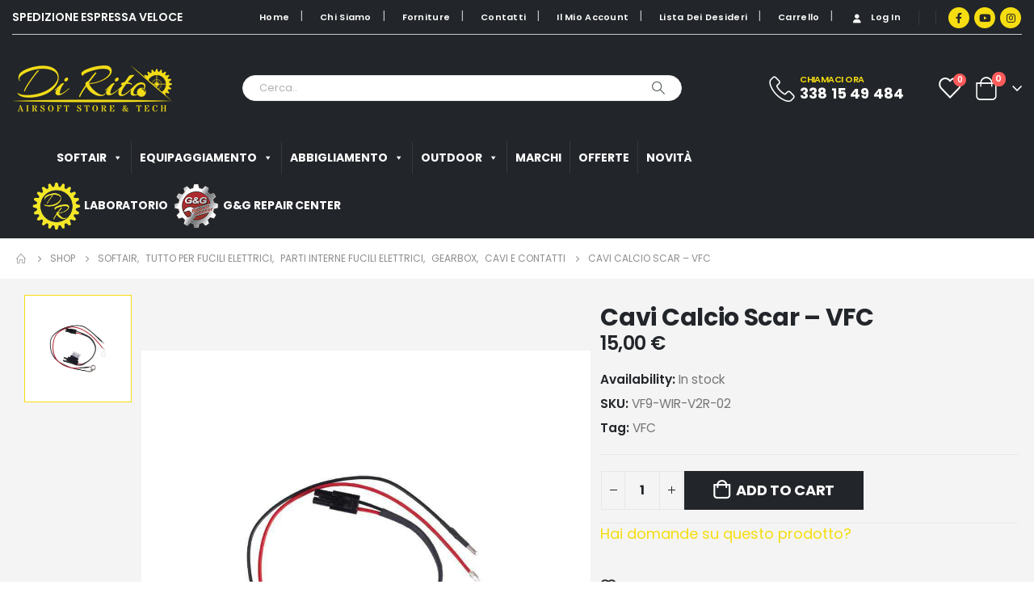

--- FILE ---
content_type: text/html; charset=UTF-8
request_url: https://www.diritosoftair.it/shop/softair/tutto-per-fucili-elettrici/parti-interne-fucili-elettrici/gearbox/cavi-e-contatti/cavi-calcio-scar-vfc/
body_size: 71476
content:
	<!DOCTYPE html>
	<html  dir="ltr" lang="it-IT" prefix="og: https://ogp.me/ns#">
	<head>
		<meta http-equiv="X-UA-Compatible" content="IE=edge" />
		<meta http-equiv="Content-Type" content="text/html; charset=UTF-8" />
		<meta name="viewport" content="width=device-width, initial-scale=1, minimum-scale=1" />

		<link rel="profile" href="https://gmpg.org/xfn/11" />
		<link rel="pingback" href="https://www.diritosoftair.it/xmlrpc.php" />
		<script data-cfasync="false" data-no-defer="1" data-no-minify="1" data-no-optimize="1">var ewww_webp_supported=!1;function check_webp_feature(A,e){var w;e=void 0!==e?e:function(){},ewww_webp_supported?e(ewww_webp_supported):((w=new Image).onload=function(){ewww_webp_supported=0<w.width&&0<w.height,e&&e(ewww_webp_supported)},w.onerror=function(){e&&e(!1)},w.src="data:image/webp;base64,"+{alpha:"UklGRkoAAABXRUJQVlA4WAoAAAAQAAAAAAAAAAAAQUxQSAwAAAARBxAR/Q9ERP8DAABWUDggGAAAABQBAJ0BKgEAAQAAAP4AAA3AAP7mtQAAAA=="}[A])}check_webp_feature("alpha");</script><script data-cfasync="false" data-no-defer="1" data-no-minify="1" data-no-optimize="1">var Arrive=function(c,w){"use strict";if(c.MutationObserver&&"undefined"!=typeof HTMLElement){var r,a=0,u=(r=HTMLElement.prototype.matches||HTMLElement.prototype.webkitMatchesSelector||HTMLElement.prototype.mozMatchesSelector||HTMLElement.prototype.msMatchesSelector,{matchesSelector:function(e,t){return e instanceof HTMLElement&&r.call(e,t)},addMethod:function(e,t,r){var a=e[t];e[t]=function(){return r.length==arguments.length?r.apply(this,arguments):"function"==typeof a?a.apply(this,arguments):void 0}},callCallbacks:function(e,t){t&&t.options.onceOnly&&1==t.firedElems.length&&(e=[e[0]]);for(var r,a=0;r=e[a];a++)r&&r.callback&&r.callback.call(r.elem,r.elem);t&&t.options.onceOnly&&1==t.firedElems.length&&t.me.unbindEventWithSelectorAndCallback.call(t.target,t.selector,t.callback)},checkChildNodesRecursively:function(e,t,r,a){for(var i,n=0;i=e[n];n++)r(i,t,a)&&a.push({callback:t.callback,elem:i}),0<i.childNodes.length&&u.checkChildNodesRecursively(i.childNodes,t,r,a)},mergeArrays:function(e,t){var r,a={};for(r in e)e.hasOwnProperty(r)&&(a[r]=e[r]);for(r in t)t.hasOwnProperty(r)&&(a[r]=t[r]);return a},toElementsArray:function(e){return e=void 0!==e&&("number"!=typeof e.length||e===c)?[e]:e}}),e=(l.prototype.addEvent=function(e,t,r,a){a={target:e,selector:t,options:r,callback:a,firedElems:[]};return this._beforeAdding&&this._beforeAdding(a),this._eventsBucket.push(a),a},l.prototype.removeEvent=function(e){for(var t,r=this._eventsBucket.length-1;t=this._eventsBucket[r];r--)e(t)&&(this._beforeRemoving&&this._beforeRemoving(t),(t=this._eventsBucket.splice(r,1))&&t.length&&(t[0].callback=null))},l.prototype.beforeAdding=function(e){this._beforeAdding=e},l.prototype.beforeRemoving=function(e){this._beforeRemoving=e},l),t=function(i,n){var o=new e,l=this,s={fireOnAttributesModification:!1};return o.beforeAdding(function(t){var e=t.target;e!==c.document&&e!==c||(e=document.getElementsByTagName("html")[0]);var r=new MutationObserver(function(e){n.call(this,e,t)}),a=i(t.options);r.observe(e,a),t.observer=r,t.me=l}),o.beforeRemoving(function(e){e.observer.disconnect()}),this.bindEvent=function(e,t,r){t=u.mergeArrays(s,t);for(var a=u.toElementsArray(this),i=0;i<a.length;i++)o.addEvent(a[i],e,t,r)},this.unbindEvent=function(){var r=u.toElementsArray(this);o.removeEvent(function(e){for(var t=0;t<r.length;t++)if(this===w||e.target===r[t])return!0;return!1})},this.unbindEventWithSelectorOrCallback=function(r){var a=u.toElementsArray(this),i=r,e="function"==typeof r?function(e){for(var t=0;t<a.length;t++)if((this===w||e.target===a[t])&&e.callback===i)return!0;return!1}:function(e){for(var t=0;t<a.length;t++)if((this===w||e.target===a[t])&&e.selector===r)return!0;return!1};o.removeEvent(e)},this.unbindEventWithSelectorAndCallback=function(r,a){var i=u.toElementsArray(this);o.removeEvent(function(e){for(var t=0;t<i.length;t++)if((this===w||e.target===i[t])&&e.selector===r&&e.callback===a)return!0;return!1})},this},i=new function(){var s={fireOnAttributesModification:!1,onceOnly:!1,existing:!1};function n(e,t,r){return!(!u.matchesSelector(e,t.selector)||(e._id===w&&(e._id=a++),-1!=t.firedElems.indexOf(e._id)))&&(t.firedElems.push(e._id),!0)}var c=(i=new t(function(e){var t={attributes:!1,childList:!0,subtree:!0};return e.fireOnAttributesModification&&(t.attributes=!0),t},function(e,i){e.forEach(function(e){var t=e.addedNodes,r=e.target,a=[];null!==t&&0<t.length?u.checkChildNodesRecursively(t,i,n,a):"attributes"===e.type&&n(r,i)&&a.push({callback:i.callback,elem:r}),u.callCallbacks(a,i)})})).bindEvent;return i.bindEvent=function(e,t,r){t=void 0===r?(r=t,s):u.mergeArrays(s,t);var a=u.toElementsArray(this);if(t.existing){for(var i=[],n=0;n<a.length;n++)for(var o=a[n].querySelectorAll(e),l=0;l<o.length;l++)i.push({callback:r,elem:o[l]});if(t.onceOnly&&i.length)return r.call(i[0].elem,i[0].elem);setTimeout(u.callCallbacks,1,i)}c.call(this,e,t,r)},i},o=new function(){var a={};function i(e,t){return u.matchesSelector(e,t.selector)}var n=(o=new t(function(){return{childList:!0,subtree:!0}},function(e,r){e.forEach(function(e){var t=e.removedNodes,e=[];null!==t&&0<t.length&&u.checkChildNodesRecursively(t,r,i,e),u.callCallbacks(e,r)})})).bindEvent;return o.bindEvent=function(e,t,r){t=void 0===r?(r=t,a):u.mergeArrays(a,t),n.call(this,e,t,r)},o};d(HTMLElement.prototype),d(NodeList.prototype),d(HTMLCollection.prototype),d(HTMLDocument.prototype),d(Window.prototype);var n={};return s(i,n,"unbindAllArrive"),s(o,n,"unbindAllLeave"),n}function l(){this._eventsBucket=[],this._beforeAdding=null,this._beforeRemoving=null}function s(e,t,r){u.addMethod(t,r,e.unbindEvent),u.addMethod(t,r,e.unbindEventWithSelectorOrCallback),u.addMethod(t,r,e.unbindEventWithSelectorAndCallback)}function d(e){e.arrive=i.bindEvent,s(i,e,"unbindArrive"),e.leave=o.bindEvent,s(o,e,"unbindLeave")}}(window,void 0),ewww_webp_supported=!1;function check_webp_feature(e,t){var r;ewww_webp_supported?t(ewww_webp_supported):((r=new Image).onload=function(){ewww_webp_supported=0<r.width&&0<r.height,t(ewww_webp_supported)},r.onerror=function(){t(!1)},r.src="data:image/webp;base64,"+{alpha:"UklGRkoAAABXRUJQVlA4WAoAAAAQAAAAAAAAAAAAQUxQSAwAAAARBxAR/Q9ERP8DAABWUDggGAAAABQBAJ0BKgEAAQAAAP4AAA3AAP7mtQAAAA==",animation:"UklGRlIAAABXRUJQVlA4WAoAAAASAAAAAAAAAAAAQU5JTQYAAAD/////AABBTk1GJgAAAAAAAAAAAAAAAAAAAGQAAABWUDhMDQAAAC8AAAAQBxAREYiI/gcA"}[e])}function ewwwLoadImages(e){if(e){for(var t=document.querySelectorAll(".batch-image img, .image-wrapper a, .ngg-pro-masonry-item a, .ngg-galleria-offscreen-seo-wrapper a"),r=0,a=t.length;r<a;r++)ewwwAttr(t[r],"data-src",t[r].getAttribute("data-webp")),ewwwAttr(t[r],"data-thumbnail",t[r].getAttribute("data-webp-thumbnail"));for(var i=document.querySelectorAll("div.woocommerce-product-gallery__image"),r=0,a=i.length;r<a;r++)ewwwAttr(i[r],"data-thumb",i[r].getAttribute("data-webp-thumb"))}for(var n=document.querySelectorAll("video"),r=0,a=n.length;r<a;r++)ewwwAttr(n[r],"poster",e?n[r].getAttribute("data-poster-webp"):n[r].getAttribute("data-poster-image"));for(var o,l=document.querySelectorAll("img.ewww_webp_lazy_load"),r=0,a=l.length;r<a;r++)e&&(ewwwAttr(l[r],"data-lazy-srcset",l[r].getAttribute("data-lazy-srcset-webp")),ewwwAttr(l[r],"data-srcset",l[r].getAttribute("data-srcset-webp")),ewwwAttr(l[r],"data-lazy-src",l[r].getAttribute("data-lazy-src-webp")),ewwwAttr(l[r],"data-src",l[r].getAttribute("data-src-webp")),ewwwAttr(l[r],"data-orig-file",l[r].getAttribute("data-webp-orig-file")),ewwwAttr(l[r],"data-medium-file",l[r].getAttribute("data-webp-medium-file")),ewwwAttr(l[r],"data-large-file",l[r].getAttribute("data-webp-large-file")),null!=(o=l[r].getAttribute("srcset"))&&!1!==o&&o.includes("R0lGOD")&&ewwwAttr(l[r],"src",l[r].getAttribute("data-lazy-src-webp"))),l[r].className=l[r].className.replace(/\bewww_webp_lazy_load\b/,"");for(var s=document.querySelectorAll(".ewww_webp"),r=0,a=s.length;r<a;r++)e?(ewwwAttr(s[r],"srcset",s[r].getAttribute("data-srcset-webp")),ewwwAttr(s[r],"src",s[r].getAttribute("data-src-webp")),ewwwAttr(s[r],"data-orig-file",s[r].getAttribute("data-webp-orig-file")),ewwwAttr(s[r],"data-medium-file",s[r].getAttribute("data-webp-medium-file")),ewwwAttr(s[r],"data-large-file",s[r].getAttribute("data-webp-large-file")),ewwwAttr(s[r],"data-large_image",s[r].getAttribute("data-webp-large_image")),ewwwAttr(s[r],"data-src",s[r].getAttribute("data-webp-src"))):(ewwwAttr(s[r],"srcset",s[r].getAttribute("data-srcset-img")),ewwwAttr(s[r],"src",s[r].getAttribute("data-src-img"))),s[r].className=s[r].className.replace(/\bewww_webp\b/,"ewww_webp_loaded");window.jQuery&&jQuery.fn.isotope&&jQuery.fn.imagesLoaded&&(jQuery(".fusion-posts-container-infinite").imagesLoaded(function(){jQuery(".fusion-posts-container-infinite").hasClass("isotope")&&jQuery(".fusion-posts-container-infinite").isotope()}),jQuery(".fusion-portfolio:not(.fusion-recent-works) .fusion-portfolio-wrapper").imagesLoaded(function(){jQuery(".fusion-portfolio:not(.fusion-recent-works) .fusion-portfolio-wrapper").isotope()}))}function ewwwWebPInit(e){ewwwLoadImages(e),ewwwNggLoadGalleries(e),document.arrive(".ewww_webp",function(){ewwwLoadImages(e)}),document.arrive(".ewww_webp_lazy_load",function(){ewwwLoadImages(e)}),document.arrive("videos",function(){ewwwLoadImages(e)}),"loading"==document.readyState?document.addEventListener("DOMContentLoaded",ewwwJSONParserInit):("undefined"!=typeof galleries&&ewwwNggParseGalleries(e),ewwwWooParseVariations(e))}function ewwwAttr(e,t,r){null!=r&&!1!==r&&e.setAttribute(t,r)}function ewwwJSONParserInit(){"undefined"!=typeof galleries&&check_webp_feature("alpha",ewwwNggParseGalleries),check_webp_feature("alpha",ewwwWooParseVariations)}function ewwwWooParseVariations(e){if(e)for(var t=document.querySelectorAll("form.variations_form"),r=0,a=t.length;r<a;r++){var i=t[r].getAttribute("data-product_variations"),n=!1;try{for(var o in i=JSON.parse(i))void 0!==i[o]&&void 0!==i[o].image&&(void 0!==i[o].image.src_webp&&(i[o].image.src=i[o].image.src_webp,n=!0),void 0!==i[o].image.srcset_webp&&(i[o].image.srcset=i[o].image.srcset_webp,n=!0),void 0!==i[o].image.full_src_webp&&(i[o].image.full_src=i[o].image.full_src_webp,n=!0),void 0!==i[o].image.gallery_thumbnail_src_webp&&(i[o].image.gallery_thumbnail_src=i[o].image.gallery_thumbnail_src_webp,n=!0),void 0!==i[o].image.thumb_src_webp&&(i[o].image.thumb_src=i[o].image.thumb_src_webp,n=!0));n&&ewwwAttr(t[r],"data-product_variations",JSON.stringify(i))}catch(e){}}}function ewwwNggParseGalleries(e){if(e)for(var t in galleries){var r=galleries[t];galleries[t].images_list=ewwwNggParseImageList(r.images_list)}}function ewwwNggLoadGalleries(e){e&&document.addEventListener("ngg.galleria.themeadded",function(e,t){window.ngg_galleria._create_backup=window.ngg_galleria.create,window.ngg_galleria.create=function(e,t){var r=$(e).data("id");return galleries["gallery_"+r].images_list=ewwwNggParseImageList(galleries["gallery_"+r].images_list),window.ngg_galleria._create_backup(e,t)}})}function ewwwNggParseImageList(e){for(var t in e){var r=e[t];if(void 0!==r["image-webp"]&&(e[t].image=r["image-webp"],delete e[t]["image-webp"]),void 0!==r["thumb-webp"]&&(e[t].thumb=r["thumb-webp"],delete e[t]["thumb-webp"]),void 0!==r.full_image_webp&&(e[t].full_image=r.full_image_webp,delete e[t].full_image_webp),void 0!==r.srcsets)for(var a in r.srcsets)nggSrcset=r.srcsets[a],void 0!==r.srcsets[a+"-webp"]&&(e[t].srcsets[a]=r.srcsets[a+"-webp"],delete e[t].srcsets[a+"-webp"]);if(void 0!==r.full_srcsets)for(var i in r.full_srcsets)nggFSrcset=r.full_srcsets[i],void 0!==r.full_srcsets[i+"-webp"]&&(e[t].full_srcsets[i]=r.full_srcsets[i+"-webp"],delete e[t].full_srcsets[i+"-webp"])}return e}check_webp_feature("alpha",ewwwWebPInit);</script>				<script>document.documentElement.className = document.documentElement.className + ' yes-js js_active js'</script>
				<title>Cavi Calcio Scar – VFC - Di Rito Softair</title>

		<!-- All in One SEO 4.6.4 - aioseo.com -->
		<meta name="description" content="Cavi Calcio Scar - VFC. Ricambio originale per calcio serie SCAR." />
		<meta name="robots" content="max-image-preview:large" />
		<link rel="canonical" href="https://www.diritosoftair.it/shop/softair/tutto-per-fucili-elettrici/parti-interne-fucili-elettrici/gearbox/cavi-e-contatti/cavi-calcio-scar-vfc/" />
		<meta name="generator" content="All in One SEO (AIOSEO) 4.6.4" />
		<meta property="og:locale" content="it_IT" />
		<meta property="og:site_name" content="Di Rito Softair - Vendita on line softair, negozio softair, asg, airsoft, outdoor, survival. Dal 2007 il punto di riferimento per tutti i softgunner" />
		<meta property="og:type" content="article" />
		<meta property="og:title" content="Cavi Calcio Scar – VFC - Di Rito Softair" />
		<meta property="og:description" content="Cavi Calcio Scar - VFC. Ricambio originale per calcio serie SCAR." />
		<meta property="og:url" content="https://www.diritosoftair.it/shop/softair/tutto-per-fucili-elettrici/parti-interne-fucili-elettrici/gearbox/cavi-e-contatti/cavi-calcio-scar-vfc/" />
		<meta property="og:image" content="https://staging-gmsd.it/wp-content/uploads/2022/12/softair-survival-outdoor-asg-airsoft-dirito-italia.jpg" />
		<meta property="og:image:secure_url" content="https://staging-gmsd.it/wp-content/uploads/2022/12/softair-survival-outdoor-asg-airsoft-dirito-italia.jpg" />
		<meta property="article:published_time" content="2023-04-03T17:16:50+00:00" />
		<meta property="article:modified_time" content="2024-03-29T22:55:57+00:00" />
		<meta property="article:publisher" content="https://www.facebook.com/diritosoftair" />
		<meta name="twitter:card" content="summary_large_image" />
		<meta name="twitter:title" content="Cavi Calcio Scar – VFC - Di Rito Softair" />
		<meta name="twitter:description" content="Cavi Calcio Scar - VFC. Ricambio originale per calcio serie SCAR." />
		<meta name="twitter:image" content="http://staging-gmsd.it/wp-content/uploads/2022/12/softair-survival-outdoor-asg-airsoft-dirito-italia.jpg" />
		<script type="application/ld+json" class="aioseo-schema">
			{"@context":"https:\/\/schema.org","@graph":[{"@type":"BreadcrumbList","@id":"https:\/\/www.diritosoftair.it\/shop\/softair\/tutto-per-fucili-elettrici\/parti-interne-fucili-elettrici\/gearbox\/cavi-e-contatti\/cavi-calcio-scar-vfc\/#breadcrumblist","itemListElement":[{"@type":"ListItem","@id":"https:\/\/www.diritosoftair.it\/#listItem","position":1,"name":"Home","item":"https:\/\/www.diritosoftair.it\/","nextItem":"https:\/\/www.diritosoftair.it\/shop\/softair\/tutto-per-fucili-elettrici\/parti-interne-fucili-elettrici\/gearbox\/cavi-e-contatti\/cavi-calcio-scar-vfc\/#listItem"},{"@type":"ListItem","@id":"https:\/\/www.diritosoftair.it\/shop\/softair\/tutto-per-fucili-elettrici\/parti-interne-fucili-elettrici\/gearbox\/cavi-e-contatti\/cavi-calcio-scar-vfc\/#listItem","position":2,"name":"Cavi Calcio Scar - VFC","previousItem":"https:\/\/www.diritosoftair.it\/#listItem"}]},{"@type":"ItemPage","@id":"https:\/\/www.diritosoftair.it\/shop\/softair\/tutto-per-fucili-elettrici\/parti-interne-fucili-elettrici\/gearbox\/cavi-e-contatti\/cavi-calcio-scar-vfc\/#itempage","url":"https:\/\/www.diritosoftair.it\/shop\/softair\/tutto-per-fucili-elettrici\/parti-interne-fucili-elettrici\/gearbox\/cavi-e-contatti\/cavi-calcio-scar-vfc\/","name":"Cavi Calcio Scar \u2013 VFC - Di Rito Softair","description":"Cavi Calcio Scar - VFC. Ricambio originale per calcio serie SCAR.","inLanguage":"it-IT","isPartOf":{"@id":"https:\/\/www.diritosoftair.it\/#website"},"breadcrumb":{"@id":"https:\/\/www.diritosoftair.it\/shop\/softair\/tutto-per-fucili-elettrici\/parti-interne-fucili-elettrici\/gearbox\/cavi-e-contatti\/cavi-calcio-scar-vfc\/#breadcrumblist"},"image":{"@type":"ImageObject","url":"https:\/\/www.diritosoftair.it\/wp-content\/uploads\/2023\/04\/scar.jpg","@id":"https:\/\/www.diritosoftair.it\/shop\/softair\/tutto-per-fucili-elettrici\/parti-interne-fucili-elettrici\/gearbox\/cavi-e-contatti\/cavi-calcio-scar-vfc\/#mainImage","width":1000,"height":1000},"primaryImageOfPage":{"@id":"https:\/\/www.diritosoftair.it\/shop\/softair\/tutto-per-fucili-elettrici\/parti-interne-fucili-elettrici\/gearbox\/cavi-e-contatti\/cavi-calcio-scar-vfc\/#mainImage"},"datePublished":"2023-04-03T19:16:50+02:00","dateModified":"2024-03-29T23:55:57+01:00"},{"@type":"Organization","@id":"https:\/\/www.diritosoftair.it\/#organization","name":"Di Rito Softair","description":"Vendita on line softair, negozio softair, asg, airsoft, outdoor, survival. Dal 2007 il punto di riferimento per tutti i softgunner","url":"https:\/\/www.diritosoftair.it\/","telephone":"+393381549484","logo":{"@type":"ImageObject","url":"http:\/\/staging-gmsd.it\/wp-content\/uploads\/2022\/06\/Logo-Di-Rito-Airsoft_per-BG-Scuro-1100x429px-nero.png","@id":"https:\/\/www.diritosoftair.it\/shop\/softair\/tutto-per-fucili-elettrici\/parti-interne-fucili-elettrici\/gearbox\/cavi-e-contatti\/cavi-calcio-scar-vfc\/#organizationLogo"},"image":{"@id":"https:\/\/www.diritosoftair.it\/shop\/softair\/tutto-per-fucili-elettrici\/parti-interne-fucili-elettrici\/gearbox\/cavi-e-contatti\/cavi-calcio-scar-vfc\/#organizationLogo"},"sameAs":["https:\/\/www.facebook.com\/diritosoftair","https:\/\/www.instagram.com\/diritosoftair_store\/","https:\/\/www.youtube.com\/channel\/UCChpGSbC1kuTJc2wLmbxJ_A?app=desktop"]},{"@type":"WebSite","@id":"https:\/\/www.diritosoftair.it\/#website","url":"https:\/\/www.diritosoftair.it\/","name":"Di Rito Softair","description":"Vendita on line softair, negozio softair, asg, airsoft, outdoor, survival. Dal 2007 il punto di riferimento per tutti i softgunner","inLanguage":"it-IT","publisher":{"@id":"https:\/\/www.diritosoftair.it\/#organization"}}]}
		</script>
		<!-- All in One SEO -->

<script id="cookieyes" type="text/javascript" src="https://cdn-cookieyes.com/client_data/1dd15ecaa9225ada351f635b/script.js"></script>
<!-- Google Tag Manager for WordPress by gtm4wp.com -->
<script data-cfasync="false" data-pagespeed-no-defer>
	var gtm4wp_datalayer_name = "dataLayer";
	var dataLayer = dataLayer || [];
</script>
<!-- End Google Tag Manager for WordPress by gtm4wp.com --><link rel="alternate" type="application/rss+xml" title="Di Rito Softair &raquo; Feed" href="https://www.diritosoftair.it/feed/" />
<link rel="alternate" type="application/rss+xml" title="Di Rito Softair &raquo; Feed dei commenti" href="https://www.diritosoftair.it/comments/feed/" />
<link rel="alternate" title="oEmbed (JSON)" type="application/json+oembed" href="https://www.diritosoftair.it/wp-json/oembed/1.0/embed?url=https%3A%2F%2Fwww.diritosoftair.it%2Fshop%2Fsoftair%2Ftutto-per-fucili-elettrici%2Fparti-interne-fucili-elettrici%2Fgearbox%2Fcavi-e-contatti%2Fcavi-calcio-scar-vfc%2F" />
<link rel="alternate" title="oEmbed (XML)" type="text/xml+oembed" href="https://www.diritosoftair.it/wp-json/oembed/1.0/embed?url=https%3A%2F%2Fwww.diritosoftair.it%2Fshop%2Fsoftair%2Ftutto-per-fucili-elettrici%2Fparti-interne-fucili-elettrici%2Fgearbox%2Fcavi-e-contatti%2Fcavi-calcio-scar-vfc%2F&#038;format=xml" />
		<link rel="shortcut icon" href="//www.diritosoftair.it/wp-content/uploads/2022/10/favicon-di-rito-softair-vendita-online-46x46px.png" type="image/x-icon" />
				<link rel="apple-touch-icon" href="//www.diritosoftair.it/wp-content/uploads/2022/10/iphone-favicon-di-rito-softair-vendita-online.png" />
				<link rel="apple-touch-icon" sizes="120x120" href="//www.diritosoftair.it/wp-content/uploads/2022/10/retina-iphone-favicon-di-rito-softair-vendita-online.png" />
				<link rel="apple-touch-icon" sizes="76x76" href="//www.diritosoftair.it/wp-content/uploads/2022/10/ipad-favicon-di-rito-softair-vendita-online.png" />
				<link rel="apple-touch-icon" sizes="152x152" href="//www.diritosoftair.it/wp-content/uploads/2022/10/retina-favicon-di-rito-softair-vendita-online.png" />
		<style id='wp-img-auto-sizes-contain-inline-css'>
img:is([sizes=auto i],[sizes^="auto," i]){contain-intrinsic-size:3000px 1500px}
/*# sourceURL=wp-img-auto-sizes-contain-inline-css */
</style>
<link rel='stylesheet' id='porto-sp-attr-table-css' href='https://www.diritosoftair.it/wp-content/plugins/porto-functionality/shortcodes//assets/cp-attribute-table/attribute-table.css?ver=3.1.5' media='all' />
<link rel='stylesheet' id='instock_email_alert_css-css' href='https://www.diritosoftair.it/wp-content/plugins/instock-email-alert-for-woocommerce/css/instock-email-alert.css?ver=6.9' media='all' />
<style id='wp-emoji-styles-inline-css'>

	img.wp-smiley, img.emoji {
		display: inline !important;
		border: none !important;
		box-shadow: none !important;
		height: 1em !important;
		width: 1em !important;
		margin: 0 0.07em !important;
		vertical-align: -0.1em !important;
		background: none !important;
		padding: 0 !important;
	}
/*# sourceURL=wp-emoji-styles-inline-css */
</style>
<link rel='stylesheet' id='wp-block-library-css' href='https://www.diritosoftair.it/wp-includes/css/dist/block-library/style.min.css?ver=6.9' media='all' />
<link rel='stylesheet' id='wc-blocks-style-css' href='https://www.diritosoftair.it/wp-content/plugins/woocommerce/assets/client/blocks/wc-blocks.css?ver=wc-8.9.4' media='all' />
<style id='global-styles-inline-css'>
:root{--wp--preset--aspect-ratio--square: 1;--wp--preset--aspect-ratio--4-3: 4/3;--wp--preset--aspect-ratio--3-4: 3/4;--wp--preset--aspect-ratio--3-2: 3/2;--wp--preset--aspect-ratio--2-3: 2/3;--wp--preset--aspect-ratio--16-9: 16/9;--wp--preset--aspect-ratio--9-16: 9/16;--wp--preset--color--black: #000000;--wp--preset--color--cyan-bluish-gray: #abb8c3;--wp--preset--color--white: #ffffff;--wp--preset--color--pale-pink: #f78da7;--wp--preset--color--vivid-red: #cf2e2e;--wp--preset--color--luminous-vivid-orange: #ff6900;--wp--preset--color--luminous-vivid-amber: #fcb900;--wp--preset--color--light-green-cyan: #7bdcb5;--wp--preset--color--vivid-green-cyan: #00d084;--wp--preset--color--pale-cyan-blue: #8ed1fc;--wp--preset--color--vivid-cyan-blue: #0693e3;--wp--preset--color--vivid-purple: #9b51e0;--wp--preset--color--primary: var(--porto-primary-color);--wp--preset--color--secondary: var(--porto-secondary-color);--wp--preset--color--tertiary: var(--porto-tertiary-color);--wp--preset--color--quaternary: var(--porto-quaternary-color);--wp--preset--color--dark: var(--porto-dark-color);--wp--preset--color--light: var(--porto-light-color);--wp--preset--color--primary-hover: var(--porto-primary-light-5);--wp--preset--gradient--vivid-cyan-blue-to-vivid-purple: linear-gradient(135deg,rgb(6,147,227) 0%,rgb(155,81,224) 100%);--wp--preset--gradient--light-green-cyan-to-vivid-green-cyan: linear-gradient(135deg,rgb(122,220,180) 0%,rgb(0,208,130) 100%);--wp--preset--gradient--luminous-vivid-amber-to-luminous-vivid-orange: linear-gradient(135deg,rgb(252,185,0) 0%,rgb(255,105,0) 100%);--wp--preset--gradient--luminous-vivid-orange-to-vivid-red: linear-gradient(135deg,rgb(255,105,0) 0%,rgb(207,46,46) 100%);--wp--preset--gradient--very-light-gray-to-cyan-bluish-gray: linear-gradient(135deg,rgb(238,238,238) 0%,rgb(169,184,195) 100%);--wp--preset--gradient--cool-to-warm-spectrum: linear-gradient(135deg,rgb(74,234,220) 0%,rgb(151,120,209) 20%,rgb(207,42,186) 40%,rgb(238,44,130) 60%,rgb(251,105,98) 80%,rgb(254,248,76) 100%);--wp--preset--gradient--blush-light-purple: linear-gradient(135deg,rgb(255,206,236) 0%,rgb(152,150,240) 100%);--wp--preset--gradient--blush-bordeaux: linear-gradient(135deg,rgb(254,205,165) 0%,rgb(254,45,45) 50%,rgb(107,0,62) 100%);--wp--preset--gradient--luminous-dusk: linear-gradient(135deg,rgb(255,203,112) 0%,rgb(199,81,192) 50%,rgb(65,88,208) 100%);--wp--preset--gradient--pale-ocean: linear-gradient(135deg,rgb(255,245,203) 0%,rgb(182,227,212) 50%,rgb(51,167,181) 100%);--wp--preset--gradient--electric-grass: linear-gradient(135deg,rgb(202,248,128) 0%,rgb(113,206,126) 100%);--wp--preset--gradient--midnight: linear-gradient(135deg,rgb(2,3,129) 0%,rgb(40,116,252) 100%);--wp--preset--font-size--small: 13px;--wp--preset--font-size--medium: 20px;--wp--preset--font-size--large: 36px;--wp--preset--font-size--x-large: 42px;--wp--preset--spacing--20: 0.44rem;--wp--preset--spacing--30: 0.67rem;--wp--preset--spacing--40: 1rem;--wp--preset--spacing--50: 1.5rem;--wp--preset--spacing--60: 2.25rem;--wp--preset--spacing--70: 3.38rem;--wp--preset--spacing--80: 5.06rem;--wp--preset--shadow--natural: 6px 6px 9px rgba(0, 0, 0, 0.2);--wp--preset--shadow--deep: 12px 12px 50px rgba(0, 0, 0, 0.4);--wp--preset--shadow--sharp: 6px 6px 0px rgba(0, 0, 0, 0.2);--wp--preset--shadow--outlined: 6px 6px 0px -3px rgb(255, 255, 255), 6px 6px rgb(0, 0, 0);--wp--preset--shadow--crisp: 6px 6px 0px rgb(0, 0, 0);}:where(.is-layout-flex){gap: 0.5em;}:where(.is-layout-grid){gap: 0.5em;}body .is-layout-flex{display: flex;}.is-layout-flex{flex-wrap: wrap;align-items: center;}.is-layout-flex > :is(*, div){margin: 0;}body .is-layout-grid{display: grid;}.is-layout-grid > :is(*, div){margin: 0;}:where(.wp-block-columns.is-layout-flex){gap: 2em;}:where(.wp-block-columns.is-layout-grid){gap: 2em;}:where(.wp-block-post-template.is-layout-flex){gap: 1.25em;}:where(.wp-block-post-template.is-layout-grid){gap: 1.25em;}.has-black-color{color: var(--wp--preset--color--black) !important;}.has-cyan-bluish-gray-color{color: var(--wp--preset--color--cyan-bluish-gray) !important;}.has-white-color{color: var(--wp--preset--color--white) !important;}.has-pale-pink-color{color: var(--wp--preset--color--pale-pink) !important;}.has-vivid-red-color{color: var(--wp--preset--color--vivid-red) !important;}.has-luminous-vivid-orange-color{color: var(--wp--preset--color--luminous-vivid-orange) !important;}.has-luminous-vivid-amber-color{color: var(--wp--preset--color--luminous-vivid-amber) !important;}.has-light-green-cyan-color{color: var(--wp--preset--color--light-green-cyan) !important;}.has-vivid-green-cyan-color{color: var(--wp--preset--color--vivid-green-cyan) !important;}.has-pale-cyan-blue-color{color: var(--wp--preset--color--pale-cyan-blue) !important;}.has-vivid-cyan-blue-color{color: var(--wp--preset--color--vivid-cyan-blue) !important;}.has-vivid-purple-color{color: var(--wp--preset--color--vivid-purple) !important;}.has-black-background-color{background-color: var(--wp--preset--color--black) !important;}.has-cyan-bluish-gray-background-color{background-color: var(--wp--preset--color--cyan-bluish-gray) !important;}.has-white-background-color{background-color: var(--wp--preset--color--white) !important;}.has-pale-pink-background-color{background-color: var(--wp--preset--color--pale-pink) !important;}.has-vivid-red-background-color{background-color: var(--wp--preset--color--vivid-red) !important;}.has-luminous-vivid-orange-background-color{background-color: var(--wp--preset--color--luminous-vivid-orange) !important;}.has-luminous-vivid-amber-background-color{background-color: var(--wp--preset--color--luminous-vivid-amber) !important;}.has-light-green-cyan-background-color{background-color: var(--wp--preset--color--light-green-cyan) !important;}.has-vivid-green-cyan-background-color{background-color: var(--wp--preset--color--vivid-green-cyan) !important;}.has-pale-cyan-blue-background-color{background-color: var(--wp--preset--color--pale-cyan-blue) !important;}.has-vivid-cyan-blue-background-color{background-color: var(--wp--preset--color--vivid-cyan-blue) !important;}.has-vivid-purple-background-color{background-color: var(--wp--preset--color--vivid-purple) !important;}.has-black-border-color{border-color: var(--wp--preset--color--black) !important;}.has-cyan-bluish-gray-border-color{border-color: var(--wp--preset--color--cyan-bluish-gray) !important;}.has-white-border-color{border-color: var(--wp--preset--color--white) !important;}.has-pale-pink-border-color{border-color: var(--wp--preset--color--pale-pink) !important;}.has-vivid-red-border-color{border-color: var(--wp--preset--color--vivid-red) !important;}.has-luminous-vivid-orange-border-color{border-color: var(--wp--preset--color--luminous-vivid-orange) !important;}.has-luminous-vivid-amber-border-color{border-color: var(--wp--preset--color--luminous-vivid-amber) !important;}.has-light-green-cyan-border-color{border-color: var(--wp--preset--color--light-green-cyan) !important;}.has-vivid-green-cyan-border-color{border-color: var(--wp--preset--color--vivid-green-cyan) !important;}.has-pale-cyan-blue-border-color{border-color: var(--wp--preset--color--pale-cyan-blue) !important;}.has-vivid-cyan-blue-border-color{border-color: var(--wp--preset--color--vivid-cyan-blue) !important;}.has-vivid-purple-border-color{border-color: var(--wp--preset--color--vivid-purple) !important;}.has-vivid-cyan-blue-to-vivid-purple-gradient-background{background: var(--wp--preset--gradient--vivid-cyan-blue-to-vivid-purple) !important;}.has-light-green-cyan-to-vivid-green-cyan-gradient-background{background: var(--wp--preset--gradient--light-green-cyan-to-vivid-green-cyan) !important;}.has-luminous-vivid-amber-to-luminous-vivid-orange-gradient-background{background: var(--wp--preset--gradient--luminous-vivid-amber-to-luminous-vivid-orange) !important;}.has-luminous-vivid-orange-to-vivid-red-gradient-background{background: var(--wp--preset--gradient--luminous-vivid-orange-to-vivid-red) !important;}.has-very-light-gray-to-cyan-bluish-gray-gradient-background{background: var(--wp--preset--gradient--very-light-gray-to-cyan-bluish-gray) !important;}.has-cool-to-warm-spectrum-gradient-background{background: var(--wp--preset--gradient--cool-to-warm-spectrum) !important;}.has-blush-light-purple-gradient-background{background: var(--wp--preset--gradient--blush-light-purple) !important;}.has-blush-bordeaux-gradient-background{background: var(--wp--preset--gradient--blush-bordeaux) !important;}.has-luminous-dusk-gradient-background{background: var(--wp--preset--gradient--luminous-dusk) !important;}.has-pale-ocean-gradient-background{background: var(--wp--preset--gradient--pale-ocean) !important;}.has-electric-grass-gradient-background{background: var(--wp--preset--gradient--electric-grass) !important;}.has-midnight-gradient-background{background: var(--wp--preset--gradient--midnight) !important;}.has-small-font-size{font-size: var(--wp--preset--font-size--small) !important;}.has-medium-font-size{font-size: var(--wp--preset--font-size--medium) !important;}.has-large-font-size{font-size: var(--wp--preset--font-size--large) !important;}.has-x-large-font-size{font-size: var(--wp--preset--font-size--x-large) !important;}
/*# sourceURL=global-styles-inline-css */
</style>

<style id='classic-theme-styles-inline-css'>
/*! This file is auto-generated */
.wp-block-button__link{color:#fff;background-color:#32373c;border-radius:9999px;box-shadow:none;text-decoration:none;padding:calc(.667em + 2px) calc(1.333em + 2px);font-size:1.125em}.wp-block-file__button{background:#32373c;color:#fff;text-decoration:none}
/*# sourceURL=/wp-includes/css/classic-themes.min.css */
</style>
<link rel='stylesheet' id='dashicons-css' href='https://www.diritosoftair.it/wp-includes/css/dashicons.min.css?ver=6.9' media='all' />
<style id='dashicons-inline-css'>
[data-font="Dashicons"]:before {font-family: 'Dashicons' !important;content: attr(data-icon) !important;speak: none !important;font-weight: normal !important;font-variant: normal !important;text-transform: none !important;line-height: 1 !important;font-style: normal !important;-webkit-font-smoothing: antialiased !important;-moz-osx-font-smoothing: grayscale !important;}
/*# sourceURL=dashicons-inline-css */
</style>
<link rel='stylesheet' id='htmega-block-common-style-css' href='https://www.diritosoftair.it/wp-content/plugins/ht-mega-for-elementor/htmega-blocks/src/assets/css/common-style.css?ver=2.5.4' media='all' />
<link rel='stylesheet' id='slick-css' href='https://www.diritosoftair.it/wp-content/plugins/ht-mega-for-elementor/assets/css/slick.min.css?ver=2.5.4' media='all' />
<link rel='stylesheet' id='htmega-block-fontawesome-css' href='https://www.diritosoftair.it/wp-content/plugins/ht-mega-for-elementor/admin/assets/extensions/ht-menu/css/font-awesome.min.css?ver=2.5.4' media='all' />
<link rel='stylesheet' id='htmega-block-style-css' href='https://www.diritosoftair.it/wp-content/plugins/ht-mega-for-elementor/htmega-blocks/build/style-blocks-htmega.css?ver=2.5.4' media='all' />
<link rel='stylesheet' id='contact-form-7-css' href='https://www.diritosoftair.it/wp-content/plugins/contact-form-7/includes/css/styles.css?ver=5.9.5' media='all' />
<style id='woocommerce-inline-inline-css'>
.woocommerce form .form-row .required { visibility: visible; }
/*# sourceURL=woocommerce-inline-inline-css */
</style>
<link rel='stylesheet' id='wssv-frontend-css' href='https://www.diritosoftair.it/wp-content/plugins/woomatrix-show-single-variations/assets/css/frontend.css?ver=6.9' media='all' />
<link rel='stylesheet' id='megamenu-css' href='https://www.diritosoftair.it/wp-content/uploads/maxmegamenu/style.css?ver=f745a7' media='all' />
<link rel='stylesheet' id='swatches-and-photos-css' href='https://www.diritosoftair.it/wp-content/plugins/woocommerce-variation-swatches-and-photos/assets/css/swatches-and-photos.css?ver=3.0.6' media='all' />
<link rel='stylesheet' id='yith-wcan-shortcodes-css' href='https://www.diritosoftair.it/wp-content/plugins/yith-woocommerce-ajax-navigation/assets/css/shortcodes.css?ver=5.1.0' media='all' />
<style id='yith-wcan-shortcodes-inline-css'>
:root{
	--yith-wcan-filters_colors_titles: #434343;
	--yith-wcan-filters_colors_background: #FFFFFF;
	--yith-wcan-filters_colors_accent: #A7144C;
	--yith-wcan-filters_colors_accent_r: 167;
	--yith-wcan-filters_colors_accent_g: 20;
	--yith-wcan-filters_colors_accent_b: 76;
	--yith-wcan-color_swatches_border_radius: 100%;
	--yith-wcan-color_swatches_size: 30px;
	--yith-wcan-labels_style_background: #FFFFFF;
	--yith-wcan-labels_style_background_hover: #A7144C;
	--yith-wcan-labels_style_background_active: #A7144C;
	--yith-wcan-labels_style_text: #434343;
	--yith-wcan-labels_style_text_hover: #FFFFFF;
	--yith-wcan-labels_style_text_active: #FFFFFF;
	--yith-wcan-anchors_style_text: #434343;
	--yith-wcan-anchors_style_text_hover: #A7144C;
	--yith-wcan-anchors_style_text_active: #A7144C;
}
/*# sourceURL=yith-wcan-shortcodes-inline-css */
</style>
<link rel='stylesheet' id='jquery-selectBox-css' href='https://www.diritosoftair.it/wp-content/plugins/yith-woocommerce-wishlist/assets/css/jquery.selectBox.css?ver=1.2.0' media='all' />
<link rel='stylesheet' id='woocommerce_prettyPhoto_css-css' href='//www.diritosoftair.it/wp-content/plugins/woocommerce/assets/css/prettyPhoto.css?ver=3.1.6' media='all' />
<link rel='stylesheet' id='yith-wcwl-main-css' href='https://www.diritosoftair.it/wp-content/plugins/yith-woocommerce-wishlist/assets/css/style.css?ver=3.34.0' media='all' />
<style id='yith-wcwl-main-inline-css'>
.yith-wcwl-share .share-links a{color: #FFFFFF;}.yith-wcwl-share .share-links a:hover{color: #FFFFFF;}.yith-wcwl-share a.facebook{background: #39599E; background-color: #39599E;}.yith-wcwl-share a.facebook:hover{background: #39599E; background-color: #39599E;}.yith-wcwl-share a.twitter{background: #45AFE2; background-color: #45AFE2;}.yith-wcwl-share a.twitter:hover{background: #39599E; background-color: #39599E;}.yith-wcwl-share a.pinterest{background: #AB2E31; background-color: #AB2E31;}.yith-wcwl-share a.pinterest:hover{background: #39599E; background-color: #39599E;}.yith-wcwl-share a.email{background: #FBB102; background-color: #FBB102;}.yith-wcwl-share a.email:hover{background: #39599E; background-color: #39599E;}.yith-wcwl-share a.whatsapp{background: #00A901; background-color: #00A901;}.yith-wcwl-share a.whatsapp:hover{background: #39599E; background-color: #39599E;}
/*# sourceURL=yith-wcwl-main-inline-css */
</style>
<link rel='stylesheet' id='htbbootstrap-css' href='https://www.diritosoftair.it/wp-content/plugins/ht-mega-for-elementor/assets/css/htbbootstrap.css?ver=2.5.4' media='all' />
<link rel='stylesheet' id='htmega-animation-css' href='https://www.diritosoftair.it/wp-content/plugins/ht-mega-for-elementor/assets/css/animation.css?ver=2.5.4' media='all' />
<link rel='stylesheet' id='htmega-keyframes-css' href='https://www.diritosoftair.it/wp-content/plugins/ht-mega-for-elementor/assets/css/htmega-keyframes.css?ver=2.5.4' media='all' />
<link rel='stylesheet' id='flexible-shipping-free-shipping-css' href='https://www.diritosoftair.it/wp-content/plugins/flexible-shipping/assets/dist/css/free-shipping.css?ver=4.25.0.2' media='all' />
<link rel='stylesheet' id='wc-ppcp-style-css' href='https://www.diritosoftair.it/wp-content/plugins/pymntpl-paypal-woocommerce/build/css/styles.css?ver=1.0.47' media='all' />
<style id='rpsmdw-style-handle-inline-css'>
.rpsmdw_shipping_container .rpsmdw_title_desc_container{display: inline-block;margin-left: 5px;}.rpsmdw_shipping_container .rpsmdw_icon{display:inline-block;margin:3px;vertical-align:top;}.rpsmdw_shipping_container .rpsmdw_desc{display:block;color:#afafaf !important;font-size:12px !important;}.rpsmdw_shipping_container .rpsmdw_icon img{max-width:50px;max-height:50px;}
/*# sourceURL=rpsmdw-style-handle-inline-css */
</style>
<link rel='stylesheet' id='porto-css-vars-css' href='https://www.diritosoftair.it/wp-content/uploads/porto_styles/theme_css_vars.css?ver=7.1.6' media='all' />
<link rel='stylesheet' id='elementor-icons-css' href='https://www.diritosoftair.it/wp-content/plugins/elementor/assets/lib/eicons/css/elementor-icons.min.css?ver=5.29.0' media='all' />
<link rel='stylesheet' id='elementor-frontend-css' href='https://www.diritosoftair.it/wp-content/uploads/elementor/css/custom-frontend-lite.min.css?ver=1723039154' media='all' />
<link rel='stylesheet' id='swiper-css' href='https://www.diritosoftair.it/wp-content/plugins/elementor/assets/lib/swiper/v8/css/swiper.min.css?ver=8.4.5' media='all' />
<link rel='stylesheet' id='elementor-post-2817-css' href='https://www.diritosoftair.it/wp-content/uploads/elementor/css/post-2817.css?ver=1723039154' media='all' />
<link rel='stylesheet' id='bootstrap-css' href='https://www.diritosoftair.it/wp-content/uploads/porto_styles/bootstrap.css?ver=7.1.6' media='all' />
<link rel='stylesheet' id='porto-plugins-css' href='https://www.diritosoftair.it/wp-content/themes/porto/css/plugins.css?ver=7.1.6' media='all' />
<link rel='stylesheet' id='porto-theme-css' href='https://www.diritosoftair.it/wp-content/themes/porto/css/theme.css?ver=7.1.6' media='all' />
<link rel='stylesheet' id='porto-shortcodes-css' href='https://www.diritosoftair.it/wp-content/uploads/porto_styles/shortcodes.css?ver=7.1.6' media='all' />
<link rel='stylesheet' id='porto-theme-shop-css' href='https://www.diritosoftair.it/wp-content/themes/porto/css/theme_shop.css?ver=7.1.6' media='all' />
<link rel='stylesheet' id='porto-theme-elementor-css' href='https://www.diritosoftair.it/wp-content/themes/porto/css/theme_elementor.css?ver=7.1.6' media='all' />
<link rel='stylesheet' id='porto-dynamic-style-css' href='https://www.diritosoftair.it/wp-content/uploads/porto_styles/dynamic_style.css?ver=7.1.6' media='all' />
<link rel='stylesheet' id='porto-type-builder-css' href='https://www.diritosoftair.it/wp-content/plugins/porto-functionality/builders/assets/type-builder.css?ver=3.1.5' media='all' />
<link rel='stylesheet' id='porto-account-login-style-css' href='https://www.diritosoftair.it/wp-content/themes/porto/css/theme/shop/login-style/account-login.css?ver=7.1.6' media='all' />
<link rel='stylesheet' id='porto-theme-woopage-css' href='https://www.diritosoftair.it/wp-content/themes/porto/css/theme/shop/other/woopage.css?ver=7.1.6' media='all' />
<link rel='stylesheet' id='porto-sp-skeleton-css' href='https://www.diritosoftair.it/wp-content/themes/porto/css/theme/shop/single-product/skeleton.css?ver=7.1.6' media='all' />
<link rel='stylesheet' id='porto-sp-layout-css' href='https://www.diritosoftair.it/wp-content/themes/porto/css/theme/shop/single-product/transparent.css?ver=7.1.6' media='all' />
<link rel='stylesheet' id='elementor-post-2728-css' href='https://www.diritosoftair.it/wp-content/uploads/elementor/css/post-2728.css?ver=7.1.6' media='all' />
<link rel='stylesheet' id='elementor-post-2744-css' href='https://www.diritosoftair.it/wp-content/uploads/elementor/css/post-2744.css?ver=7.1.6' media='all' />
<link rel='stylesheet' id='porto-style-css' href='https://www.diritosoftair.it/wp-content/themes/porto/style.css?ver=7.1.6' media='all' />
<style id='porto-style-inline-css'>
.side-header-narrow-bar-logo{max-width:200px}@media (min-width:992px){}.page-top ul.breadcrumb > li.home{display:inline-block}.page-top ul.breadcrumb > li.home a{position:relative;width:14px;text-indent:-9999px}.page-top ul.breadcrumb > li.home a:after{content:"\e883";font-family:'porto';float:left;text-indent:0}@media (min-width:1500px){.left-sidebar.col-lg-3,.right-sidebar.col-lg-3{width:20%}.main-content.col-lg-9{width:80%}.main-content.col-lg-6{width:60%}}.product-images .img-thumbnail .inner,.product-images .img-thumbnail .inner img{-webkit-transform:none;transform:none}.sticky-product{position:fixed;top:0;left:0;width:100%;z-index:100;background-color:#fff;box-shadow:0 3px 5px rgba(0,0,0,0.08);padding:15px 0}.sticky-product.pos-bottom{top:auto;bottom:0;box-shadow:0 -3px 5px rgba(0,0,0,0.08)}.sticky-product .container{display:-ms-flexbox;display:flex;-ms-flex-align:center;align-items:center;-ms-flex-wrap:wrap;flex-wrap:wrap}.sticky-product .sticky-image{max-width:60px;margin-right:15px}.sticky-product .add-to-cart{-ms-flex:1;flex:1;text-align:right;margin-top:5px}.sticky-product .product-name{font-size:16px;font-weight:600;line-height:inherit;margin-bottom:0}.sticky-product .sticky-detail{line-height:1.5;display:-ms-flexbox;display:flex}.sticky-product .star-rating{margin:5px 15px;font-size:1em}.sticky-product .availability{padding-top:2px}.sticky-product .sticky-detail .price{font-family:Poppins,Poppins,sans-serif;font-weight:400;margin-bottom:0;font-size:1.3em;line-height:1.5}.sticky-product.pos-top:not(.hide){top:0;opacity:1;visibility:visible;transform:translate3d( 0,0,0 )}.sticky-product.pos-top.scroll-down{opacity:0 !important;visibility:hidden;transform:translate3d( 0,-100%,0 )}.sticky-product.sticky-ready{transition:left .3s,visibility 0.3s,opacity 0.3s,transform 0.3s,top 0.3s ease}@media (max-width:992px){.sticky-product .container{padding-left:var(--porto-grid-gutter-width);padding-right:var(--porto-grid-gutter-width)}}@media (max-width:767px){.sticky-product{display:none}}#header.sticky-header .main-menu > li.menu-item > a,#header.sticky-header .main-menu > li.menu-custom-content a{color:#f4f4f4}#header.sticky-header .main-menu > li.menu-item:hover > a,#header.sticky-header .main-menu > li.menu-item.active:hover > a,#header.sticky-header .main-menu > li.menu-custom-content:hover a{color:#ddc000}#header.sticky-header .main-menu > li.menu-item.active > a,#header.sticky-header .main-menu > li.menu-custom-content.active a{color:#f4e23d}.custom-font4 .elementor-heading-title,.custom-font4{font-family:'Segoe Script','Savoye LET'}.btn{letter-spacing:.01em}.res-font-size,.res-font-size .porto-ibanner-layer{font-size:10px}.elementor-widget-heading.coupon-sale-circle{width:96px;height:96px;border-radius:48px}.home-banner-slider .elementor-column{min-height:413px}.owl-carousel.nav-inside-left .owl-dots{left:7.25%;bottom:25px}.home-banner-slider .owl-dots .owl-dot span{border-color:#fff}.home-banner-slider .owl-dots .owl-dot.active span,.home-banner-slider .owl-dots .owl-dot:hover span{border-color:#222529;color:#222529}.main-content,.left-sidebar,.right-sidebar{padding-top:0}ul.products li.product-col .product-image .inner:before{content:'';position:absolute;left:0;top:0;width:100%;height:100%;background:rgba(0,0,0,0.1);z-index:1;opacity:0;transition:opacity 0.2s ease}ul.products li.product-col:hover .product-image .inner:before{opacity:1}.sidebar-content .filter-item-list{display:block}.sidebar-content .filter-item-list .filter-color{margin-bottom:6px;margin-top:6px;text-indent:36px;line-height:18px}.products-slider.owl-carousel .owl-dots{top:-52px}@media (max-width:991px){.res-font-size,.res-font-size .porto-ibanner-layer{font-size:1vw}}@media (max-width:767px){.res-font-size,.res-font-size .porto-ibanner-layer{font-size:2vw}}@media (max-width:575px){.res-font-size,.res-font-size .porto-ibanner-layer{font-size:2.5vw}}
/*# sourceURL=porto-style-inline-css */
</style>
<link rel='stylesheet' id='porto-360-gallery-css' href='https://www.diritosoftair.it/wp-content/themes/porto/inc/lib/threesixty/threesixty.css?ver=7.1.6' media='all' />
<link rel='stylesheet' id='styles-child-css' href='https://www.diritosoftair.it/wp-content/themes/porto-child/style.css?ver=6.9' media='all' />
<link rel='stylesheet' id='google-fonts-1-css' href='https://fonts.googleapis.com/css?family=Roboto%3A100%2C100italic%2C200%2C200italic%2C300%2C300italic%2C400%2C400italic%2C500%2C500italic%2C600%2C600italic%2C700%2C700italic%2C800%2C800italic%2C900%2C900italic%7CRoboto+Slab%3A100%2C100italic%2C200%2C200italic%2C300%2C300italic%2C400%2C400italic%2C500%2C500italic%2C600%2C600italic%2C700%2C700italic%2C800%2C800italic%2C900%2C900italic&#038;display=auto&#038;ver=6.9' media='all' />
<link rel="preconnect" href="https://fonts.gstatic.com/" crossorigin><script src="https://www.diritosoftair.it/wp-includes/js/jquery/jquery.min.js?ver=3.7.1" id="jquery-core-js"></script>
<script src="https://www.diritosoftair.it/wp-includes/js/jquery/jquery-migrate.min.js?ver=3.4.1" id="jquery-migrate-js"></script>
<script src="https://www.diritosoftair.it/wp-content/plugins/woocommerce/assets/js/jquery-blockui/jquery.blockUI.min.js?ver=2.7.0-wc.8.9.4" id="jquery-blockui-js" defer data-wp-strategy="defer"></script>
<script id="wc-add-to-cart-js-extra">
var wc_add_to_cart_params = {"ajax_url":"/wp-admin/admin-ajax.php","wc_ajax_url":"/?wc-ajax=%%endpoint%%","i18n_view_cart":"View cart","cart_url":"https://www.diritosoftair.it/carrello/","is_cart":"","cart_redirect_after_add":"no"};
//# sourceURL=wc-add-to-cart-js-extra
</script>
<script src="https://www.diritosoftair.it/wp-content/plugins/woocommerce/assets/js/frontend/add-to-cart.min.js?ver=8.9.4" id="wc-add-to-cart-js" defer data-wp-strategy="defer"></script>
<script id="wc-single-product-js-extra">
var wc_single_product_params = {"i18n_required_rating_text":"Please select a rating","review_rating_required":"yes","flexslider":{"rtl":false,"animation":"slide","smoothHeight":true,"directionNav":false,"controlNav":"thumbnails","slideshow":false,"animationSpeed":500,"animationLoop":false,"allowOneSlide":false},"zoom_enabled":"","zoom_options":[],"photoswipe_enabled":"","photoswipe_options":{"shareEl":false,"closeOnScroll":false,"history":false,"hideAnimationDuration":0,"showAnimationDuration":0},"flexslider_enabled":""};
//# sourceURL=wc-single-product-js-extra
</script>
<script src="https://www.diritosoftair.it/wp-content/plugins/woocommerce/assets/js/frontend/single-product.min.js?ver=8.9.4" id="wc-single-product-js" defer data-wp-strategy="defer"></script>
<script src="https://www.diritosoftair.it/wp-content/plugins/woocommerce/assets/js/js-cookie/js.cookie.min.js?ver=2.1.4-wc.8.9.4" id="js-cookie-js" defer data-wp-strategy="defer"></script>
<script id="woocommerce-js-extra">
var woocommerce_params = {"ajax_url":"/wp-admin/admin-ajax.php","wc_ajax_url":"/?wc-ajax=%%endpoint%%"};
//# sourceURL=woocommerce-js-extra
</script>
<script src="https://www.diritosoftair.it/wp-content/plugins/woocommerce/assets/js/frontend/woocommerce.min.js?ver=8.9.4" id="woocommerce-js" defer data-wp-strategy="defer"></script>
<script id="wc-cart-fragments-js-extra">
var wc_cart_fragments_params = {"ajax_url":"/wp-admin/admin-ajax.php","wc_ajax_url":"/?wc-ajax=%%endpoint%%","cart_hash_key":"wc_cart_hash_073636588fae01a140a48e7b098158d7","fragment_name":"wc_fragments_073636588fae01a140a48e7b098158d7","request_timeout":"15000"};
//# sourceURL=wc-cart-fragments-js-extra
</script>
<script src="https://www.diritosoftair.it/wp-content/plugins/woocommerce/assets/js/frontend/cart-fragments.min.js?ver=8.9.4" id="wc-cart-fragments-js" defer data-wp-strategy="defer"></script>
<link rel="https://api.w.org/" href="https://www.diritosoftair.it/wp-json/" /><link rel="alternate" title="JSON" type="application/json" href="https://www.diritosoftair.it/wp-json/wp/v2/product/5968" /><link rel="EditURI" type="application/rsd+xml" title="RSD" href="https://www.diritosoftair.it/xmlrpc.php?rsd" />

<link rel='shortlink' href='https://www.diritosoftair.it/?p=5968' />

<!-- Google Tag Manager for WordPress by gtm4wp.com -->
<!-- GTM Container placement set to footer -->
<script data-cfasync="false" data-pagespeed-no-defer type="text/javascript">
</script>
<!-- End Google Tag Manager for WordPress by gtm4wp.com -->		<script type="text/javascript">
		WebFontConfig = {
			google: { families: [ 'Poppins:400,500,600,700,800','Shadows+Into+Light:400,700','Open+Sans:400,500,600,700,800','Oswald:400,600,700' ] }
		};
		(function(d) {
			var wf = d.createElement('script'), s = d.scripts[d.scripts.length - 1];
			wf.src = 'https://www.diritosoftair.it/wp-content/themes/porto/js/libs/webfont.js';
			wf.async = true;
			s.parentNode.insertBefore(wf, s);
		})(document);</script>
			<noscript><style>.woocommerce-product-gallery{ opacity: 1 !important; }</style></noscript>
	<meta name="generator" content="Elementor 3.21.8; features: e_optimized_assets_loading, e_optimized_css_loading, additional_custom_breakpoints; settings: css_print_method-external, google_font-enabled, font_display-auto">
<style>.recentcomments a{display:inline !important;padding:0 !important;margin:0 !important;}</style><noscript><style>.lazyload[data-src]{display:none !important;}</style></noscript><style>.lazyload{background-image:none !important;}.lazyload:before{background-image:none !important;}</style><style>.wp-block-gallery.is-cropped .blocks-gallery-item picture{height:100%;width:100%;}</style><meta name="generator" content="Powered by Slider Revolution 6.7.12 - responsive, Mobile-Friendly Slider Plugin for WordPress with comfortable drag and drop interface." />
<link rel="icon" href="https://www.diritosoftair.it/wp-content/uploads/2022/10/cropped-favicon-di-rito-softair-vendita-online-32x32.png" sizes="32x32" />
<link rel="icon" href="https://www.diritosoftair.it/wp-content/uploads/2022/10/cropped-favicon-di-rito-softair-vendita-online-192x192.png" sizes="192x192" />
<link rel="apple-touch-icon" href="https://www.diritosoftair.it/wp-content/uploads/2022/10/cropped-favicon-di-rito-softair-vendita-online-180x180.png" />
<meta name="msapplication-TileImage" content="https://www.diritosoftair.it/wp-content/uploads/2022/10/cropped-favicon-di-rito-softair-vendita-online-270x270.png" />
<script>function setREVStartSize(e){
			//window.requestAnimationFrame(function() {
				window.RSIW = window.RSIW===undefined ? window.innerWidth : window.RSIW;
				window.RSIH = window.RSIH===undefined ? window.innerHeight : window.RSIH;
				try {
					var pw = document.getElementById(e.c).parentNode.offsetWidth,
						newh;
					pw = pw===0 || isNaN(pw) || (e.l=="fullwidth" || e.layout=="fullwidth") ? window.RSIW : pw;
					e.tabw = e.tabw===undefined ? 0 : parseInt(e.tabw);
					e.thumbw = e.thumbw===undefined ? 0 : parseInt(e.thumbw);
					e.tabh = e.tabh===undefined ? 0 : parseInt(e.tabh);
					e.thumbh = e.thumbh===undefined ? 0 : parseInt(e.thumbh);
					e.tabhide = e.tabhide===undefined ? 0 : parseInt(e.tabhide);
					e.thumbhide = e.thumbhide===undefined ? 0 : parseInt(e.thumbhide);
					e.mh = e.mh===undefined || e.mh=="" || e.mh==="auto" ? 0 : parseInt(e.mh,0);
					if(e.layout==="fullscreen" || e.l==="fullscreen")
						newh = Math.max(e.mh,window.RSIH);
					else{
						e.gw = Array.isArray(e.gw) ? e.gw : [e.gw];
						for (var i in e.rl) if (e.gw[i]===undefined || e.gw[i]===0) e.gw[i] = e.gw[i-1];
						e.gh = e.el===undefined || e.el==="" || (Array.isArray(e.el) && e.el.length==0)? e.gh : e.el;
						e.gh = Array.isArray(e.gh) ? e.gh : [e.gh];
						for (var i in e.rl) if (e.gh[i]===undefined || e.gh[i]===0) e.gh[i] = e.gh[i-1];
											
						var nl = new Array(e.rl.length),
							ix = 0,
							sl;
						e.tabw = e.tabhide>=pw ? 0 : e.tabw;
						e.thumbw = e.thumbhide>=pw ? 0 : e.thumbw;
						e.tabh = e.tabhide>=pw ? 0 : e.tabh;
						e.thumbh = e.thumbhide>=pw ? 0 : e.thumbh;
						for (var i in e.rl) nl[i] = e.rl[i]<window.RSIW ? 0 : e.rl[i];
						sl = nl[0];
						for (var i in nl) if (sl>nl[i] && nl[i]>0) { sl = nl[i]; ix=i;}
						var m = pw>(e.gw[ix]+e.tabw+e.thumbw) ? 1 : (pw-(e.tabw+e.thumbw)) / (e.gw[ix]);
						newh =  (e.gh[ix] * m) + (e.tabh + e.thumbh);
					}
					var el = document.getElementById(e.c);
					if (el!==null && el) el.style.height = newh+"px";
					el = document.getElementById(e.c+"_wrapper");
					if (el!==null && el) {
						el.style.height = newh+"px";
						el.style.display = "block";
					}
				} catch(e){
					console.log("Failure at Presize of Slider:" + e)
				}
			//});
		  };</script>
		<style id="wp-custom-css">
			#footer .footer-ribbon {
	background-color: #f5dd11 !important;
}


/* INIZIO - pulsante back to top visibile
*/
@media (max-width: 767px)
html #topcontrol {
    display: inline !important;
}
/* FINE - pulsante back to top visibile
*/


/* INIZIO - modifica stile colore a del mega menu orizzontale
*/

.elementor-2728 .elementor-element.elementor-element-f0c42b1 .elementor-element-populated a {
    color: #FFFFFF !important;
}

.elementor-2728 .elementor-element.elementor-element-f0c42b1 .elementor-element-populated a:hover {
    color: #fbc615 !important;
}

.elementor-2728 .elementor-element.elementor-element-f0c42b1 .elementor-element-populated a:active {
    color: #47a450 !important;
}

.elementor-2728 .elementor-element.elementor-element-f0c42b1 .elementor-element-populated a.onefl {
    color: #F8E12E !important;
}

.elementor-2728 .elementor-element.elementor-element-f0c42b1 .elementor-element-populated a.onefl:hover {
    color: #fbc615 !important;
}

.elementor-2728 .elementor-element.elementor-element-f0c42b1 .elementor-element-populated a.onefl:active {
    color: #47a450 !important;
}
/* FINE - modifica stile colore a del mega menu orizzontale
*/



#header .header-main {
    background-color: #222529 !important;
}


#header .logo {
	min-width: 180px;
}



/*INIZIO - Rimozione linee attributi variation swatches nativi del tema porto di troppo*/
ul.products .variations .filter-item-list {
	display: none;
}
ul.filter-item-list {
		display: none;
}
/*FINE - Rimozione linee attributi variation swatches nativi del tema porto di troppo*/



/*INIZIO - Aumento spazio tra metodi di spedizione e indirizzo nella pagina carrello*/
.woocommerce-shipping-destination {
  margin-top: 40px !important;
}
	/*FINE - Aumento spazio tra metodi di spedizione e indirizzo nella pagina carrello*/



/*INIZIO - Nascondo le stelle di rating del prodotto nella barra sticky "add to cart" nella scheda prodotto*/
.sticky-product .star-rating, .availability{
	visibility:hidden;
}
/*FINE - Nascondo le st elle di rating del prodotto nella barra sticky "add to cart" nella scheda prodotto*/


/*INIZIO - Modifico lo sfondo del messaggio di avvenuta aggiunta al carrello*/
.woocommerce-message {
    background-color: #f5dd0e !important;
}
/*FINE - Modifico lo sfondo del messaggio di avvenuta aggiunta al carrello*/


/*INIZIO - Nascondo stelle rating da sezione product bottom in fondo alla pagina prodotto per prodotti in evidenza, ultimi, più venduti*/
.product_list_widget .star-rating {
    display: none !important;
}
/*FINE - Nascondo stelle rating da sezione product bottom in fondo alla pagina prodotto per prodotti in evidenza, ultimi, più venduti*/


/*INIZIO - Bordo img prodotti più marcato*/
.product-image {
    border: 1px solid #ccc !important;
}
/*FINE - Bordo img prodotti più marcato*/


/*INIZIO - Modifica colore testo messaggio ti mancano solo...€ per la Spedizione Gratuita*/
.woocommerce-info {
    color: #dc0000;
}
/*FINE - Modifica colore testo messaggio ti mancano solo...€ per la Spedizione Gratuita*/


/*INIZIO - Modifica colore "X" Rimuovi prodotto dal carrello e minicart*/
.shop_table.cart-table a.remove.remove-product {
    color: #dc0000;
}
.widget_shopping_cart .product-image .remove-product {
    color: #dc0000;
}
/*FINE - Modifica colore "X" Rimuovi prodotto dal carrello e minicart*/


/*INIZIO - Modifica colore background pulsante nel carrello "Procedi con l'ordine"*/
html .btn-v-dark  {
	background: #007320;
}

.cart-popup .button.checkout {
		background: #007320;
}
/*FINE - Modifica colore background pulsante nel carrello "Procedi con l'ordine"*/


/*INIZIO - Modifica Pagina prodotto - Nascondo la riga "compare" e la tab info aggiuntive*/
.woocommerce-tabs h2.resp-accordion {
	display: none !important;
}
/*
.single-product .product-summary-wrap .yith-wcwl-add-to-wishlist {
	display: none !important;
}
*/

.single-product .product-summary-wrap .yith-compare {
	display: none !important;
}
/*FINE - Modifica Pagina prodotto - Nascondo le categorie sotto allo SKU*/



/*INIZIO - Modifica bordo colore bottom top bar header*/
.elementor-2728 .elementor-element.elementor-element-2a060eb > .elementor-element-populated {
	border-color: #cccccc !important;
}
/*FINE - Modifica bordo colore bottom top header*/



/*INIZIO - Modifica search menu mobile*/
.selectric .label {
	margin: 0 0 0 0 !important;
}

/*FINE - Modifica search menu mobile*/



/*INIZIO - Modifica search menu mobile Nascondo Selezione Categorie */
.selectric-wrapper {
	visibility: hidden !important;
}
/*FINE - Modifica search menu mobile Nascondo Selezione Categorie */



/* INIZIO - Aggiusto visualizzazione form checkout che andava a capo, fatturazione, order review e metodi di pagamento tutti e 3 sulla stessa linea */
.row {
	--bs-gutter-x: 0px !important;
}
/* FINE - Aggiusto visualizzazione form checkout che andava a capo, fatturazione, order review e metodi di pagamento tutti e 3 sulla stessa linea */




/* INIZIO - Aggiusto visualizzazione sidebar catalogo prodotti */
.woocommerce-page.archive .sidebar-content aside.widget:first-child {
	padding: 20px 20px 20px 0px !important;
}

.woocommerce-page.archive .sidebar-content .widget_price_filter.widget {
	padding: 20px 20px 20px 0px !important;
}

.woocommerce-page.archive .sidebar-content aside.widget {
	padding: 20px 20px 20px 0px !important;
}
/* FINE - Aggiusto visualizzazione sidebar catalogo prodotti */		</style>
		<style type="text/css">/** Mega Menu CSS: fs **/</style>
	<link rel='stylesheet' id='wc-stripe-styles-css' href='https://www.diritosoftair.it/wp-content/plugins/woo-stripe-payment/assets/build/stripe.css?ver=3.3.71' media='all' />
<link rel='stylesheet' id='wdm-juery-css-css' href='https://www.diritosoftair.it/wp-content/plugins/product-enquiry-for-woocommerce/assets/public/css/wdm-jquery-ui.css?ver=3.1.8.1' media='all' />
<link rel='stylesheet' id='rs-plugin-settings-css' href='//www.diritosoftair.it/wp-content/plugins/revslider/sr6/assets/css/rs6.css?ver=6.7.12' media='all' />
<style id='rs-plugin-settings-inline-css'>
#rs-demo-id {}
/*# sourceURL=rs-plugin-settings-inline-css */
</style>
</head>
	<body class="wp-singular product-template-default single single-product postid-5968 wp-custom-logo wp-embed-responsive wp-theme-porto wp-child-theme-porto-child theme-porto woocommerce woocommerce-page woocommerce-no-js mega-menu-main-menu yith-wcan-free login-popup wide blog-1 elementor-default elementor-kit-2817">
<script data-cfasync="false" data-no-defer="1" data-no-minify="1" data-no-optimize="1">if(typeof ewww_webp_supported==="undefined"){var ewww_webp_supported=!1}if(ewww_webp_supported){document.body.classList.add("webp-support")}</script>

	
	<div class="page-wrapper"><!-- page wrapper -->
		
											<!-- header wrapper -->
				<div class="header-wrapper wide">
										
<header id="header" class="header-builder header-builder-p">
<div class="porto-block elementor elementor-2728" data-id="2728"><div class="container-fluid">		<div class="elementor-section elementor-top-section elementor-element elementor-element-970220a px-gutter elementor-section-boxed elementor-section-height-default elementor-section-height-default" data-id="970220a" data-element_type="section" data-settings="{&quot;background_background&quot;:&quot;classic&quot;}">
		
							<div class="elementor-container elementor-column-gap-no">
											<div class="elementor-column elementor-col-100 elementor-top-column elementor-element elementor-element-2a060eb" data-id="2a060eb" data-element_type="column">
					<div class="elementor-widget-wrap elementor-element-populated">
								<div class="elementor-element elementor-element-555877 d-none d-md-block elementor-widget elementor-widget-heading" data-id="555877" data-element_type="widget" data-widget_type="heading.default">
				<div class="elementor-widget-container">
			<style>/*! elementor - v3.21.0 - 26-05-2024 */
.elementor-heading-title{padding:0;margin:0;line-height:1}.elementor-widget-heading .elementor-heading-title[class*=elementor-size-]>a{color:inherit;font-size:inherit;line-height:inherit}.elementor-widget-heading .elementor-heading-title.elementor-size-small{font-size:15px}.elementor-widget-heading .elementor-heading-title.elementor-size-medium{font-size:19px}.elementor-widget-heading .elementor-heading-title.elementor-size-large{font-size:29px}.elementor-widget-heading .elementor-heading-title.elementor-size-xl{font-size:39px}.elementor-widget-heading .elementor-heading-title.elementor-size-xxl{font-size:59px}</style><p class="elementor-heading-title elementor-size-default">SPEDIZIONE ESPRESSA VELOCE</p>		</div>
				</div>
				<div class="elementor-element elementor-element-5503d8f ml-auto d-none d-lg-block elementor-widget elementor-widget-porto_hb_menu" data-id="5503d8f" data-element_type="widget" data-widget_type="porto_hb_menu.default">
				<div class="elementor-widget-container">
			<ul id="menu-top-navigation" class="top-links mega-menu show-arrow"><li id="nav-menu-item-4450" class="menu-item menu-item-type-post_type menu-item-object-page menu-item-home narrow"><a href="https://www.diritosoftair.it/">Home</a></li>
<li id="nav-menu-item-2986" class="menu-item menu-item-type-post_type menu-item-object-page narrow"><a href="https://www.diritosoftair.it/chi-siamo/">Chi Siamo</a></li>
<li id="nav-menu-item-4508" class="menu-item menu-item-type-post_type menu-item-object-page narrow"><a href="https://www.diritosoftair.it/forniture/">Forniture</a></li>
<li id="nav-menu-item-2816" class="menu-item menu-item-type-post_type menu-item-object-page narrow"><a href="https://www.diritosoftair.it/contatti/">Contatti</a></li>
<li id="nav-menu-item-2802" class="menu-item menu-item-type-post_type menu-item-object-page narrow"><a href="https://www.diritosoftair.it/il-mio-account/">Il Mio Account</a></li>
<li id="nav-menu-item-40094" class="menu-item menu-item-type-post_type menu-item-object-page narrow"><a href="https://www.diritosoftair.it/lista-dei-desideri/">Lista dei Desideri</a></li>
<li id="nav-menu-item-2804" class="menu-item menu-item-type-post_type menu-item-object-page narrow"><a href="https://www.diritosoftair.it/carrello/">Carrello</a></li>
<li class="menu-item"><a class="porto-link-login" href="https://www.diritosoftair.it/il-mio-account/"><i class="fas fa-user"></i>Log In</a></li></ul>		</div>
				</div>
				<div class="elementor-element elementor-element-f511534 d-none d-lg-block elementor-widget elementor-widget-porto_hb_divider" data-id="f511534" data-element_type="widget" data-widget_type="porto_hb_divider.default">
				<div class="elementor-widget-container">
			<span class="separator"></span>		</div>
				</div>
				<div class="elementor-element elementor-element-ed6dc63 d-none d-md-block elementor-widget elementor-widget-porto_hb_divider" data-id="ed6dc63" data-element_type="widget" data-widget_type="porto_hb_divider.default">
				<div class="elementor-widget-container">
			<span class="separator"></span>		</div>
				</div>
				<div class="elementor-element elementor-element-e8b5e3a ml-auto ml-md-0 elementor-widget elementor-widget-porto_hb_social" data-id="e8b5e3a" data-element_type="widget" data-widget_type="porto_hb_social.default">
				<div class="elementor-widget-container">
			<div class="share-links">		<a target="_blank"  rel="nofollow noopener noreferrer" class="share-facebook" href="https://www.facebook.com/diritosoftair/" title="Facebook"></a>
				<a target="_blank"  rel="nofollow noopener noreferrer" class="share-youtube" href="https://www.youtube.com/channel/UCChpGSbC1kuTJc2wLmbxJ_A?app=desktop" title="Youtube"></a>
				<a target="_blank"  rel="nofollow noopener noreferrer" class="share-instagram" href="https://www.instagram.com/diritosoftair_store/" title="Instagram"></a>
				<a  rel="nofollow noopener noreferrer" class="share-whatsapp" style="display:none" href="whatsapp://send?text=+393389657651" data-action="share/whatsapp/share" title="WhatsApp">WhatsApp</a>
		</div>		</div>
				</div>
					</div>
				</div>
					</div>
				</div>
				<section class="elementor-section elementor-top-section elementor-element elementor-element-755969c elementor-section-content-middle px-gutter elementor-section-boxed elementor-section-height-default elementor-section-height-default" data-id="755969c" data-element_type="section" data-settings="{&quot;background_background&quot;:&quot;classic&quot;}">
		
							<div class="elementor-container elementor-column-gap-no">
											<div class="elementor-column elementor-col-flex-auto elementor-top-column elementor-element elementor-element-bf13616" data-id="bf13616" data-element_type="column">
					<div class="elementor-widget-wrap elementor-element-populated">
								<div class="elementor-element elementor-element-a35a64d elementor-hidden-desktop me-0 elementor-widget elementor-widget-porto_hb_menu_icon" data-id="a35a64d" data-element_type="widget" data-widget_type="porto_hb_menu_icon.default">
				<div class="elementor-widget-container">
			<a  aria-label="Mobile Menu" href="#" class="mobile-toggle"><i class="fas fa-bars"></i></a>		</div>
				</div>
				<div class="elementor-element elementor-element-19b0900 elementor-widget elementor-widget-porto_hb_logo" data-id="19b0900" data-element_type="widget" data-widget_type="porto_hb_logo.default">
				<div class="elementor-widget-container">
			
	<div class="logo">
	<a href="https://www.diritosoftair.it/" title="Di Rito Softair - Vendita on line softair, negozio softair, asg, airsoft, outdoor, survival. Dal 2007 il punto di riferimento per tutti i softgunner"  rel="home">
		<picture><source   type="image/webp" data-srcset="//www.diritosoftair.it/wp-content/uploads/2022/10/Logo-Di-Rito-Airsoft_per-BG-Scuro-200px-giallo.png.webp"><img class="img-responsive sticky-logo lazyload" src="[data-uri]" alt="Di Rito Softair" data-eio="p" data-src="//www.diritosoftair.it/wp-content/uploads/2022/10/Logo-Di-Rito-Airsoft_per-BG-Scuro-200px-giallo.png" decoding="async" data-eio-rwidth="200" data-eio-rheight="78" /><noscript><img class="img-responsive sticky-logo" src="//www.diritosoftair.it/wp-content/uploads/2022/10/Logo-Di-Rito-Airsoft_per-BG-Scuro-200px-giallo.png" alt="Di Rito Softair" data-eio="l" /></noscript></picture><picture><source   type="image/webp" data-srcset="//www.diritosoftair.it/wp-content/uploads/2022/10/Logo-Di-Rito-Airsoft_per-BG-Scuro-1100x429px-giallo.png.webp"><img class="img-responsive sticky-retina-logo lazyload" src="[data-uri]" alt="Di Rito Softair" style="max-height:px;" data-eio="p" data-src="//www.diritosoftair.it/wp-content/uploads/2022/10/Logo-Di-Rito-Airsoft_per-BG-Scuro-1100x429px-giallo.png" decoding="async" data-eio-rwidth="1100" data-eio-rheight="429" /><noscript><img class="img-responsive sticky-retina-logo" src="//www.diritosoftair.it/wp-content/uploads/2022/10/Logo-Di-Rito-Airsoft_per-BG-Scuro-1100x429px-giallo.png" alt="Di Rito Softair" style="max-height:px;" data-eio="l" /></noscript></picture><picture><source   type="image/webp" data-srcset="//www.diritosoftair.it/wp-content/uploads/2022/10/Logo-Di-Rito-Airsoft_per-BG-Scuro-200px-giallo.png.webp"><img class="img-responsive standard-logo lazyload" width="200" height="78" src="[data-uri]" alt="Di Rito Softair" data-eio="p" data-src="//www.diritosoftair.it/wp-content/uploads/2022/10/Logo-Di-Rito-Airsoft_per-BG-Scuro-200px-giallo.png" decoding="async" data-eio-rwidth="200" data-eio-rheight="78" /><noscript><img class="img-responsive standard-logo" width="200" height="78" src="//www.diritosoftair.it/wp-content/uploads/2022/10/Logo-Di-Rito-Airsoft_per-BG-Scuro-200px-giallo.png" alt="Di Rito Softair" data-eio="l" /></noscript></picture><picture><source   type="image/webp" data-srcset="//www.diritosoftair.it/wp-content/uploads/2022/10/Logo-Di-Rito-Airsoft_per-BG-Scuro-1100x429px-giallo.png.webp"><img fetchpriority="high" class="img-responsive retina-logo lazyload" width="1100" height="429" src="[data-uri]" alt="Di Rito Softair" style="max-height:429px;" data-eio="p" data-src="//www.diritosoftair.it/wp-content/uploads/2022/10/Logo-Di-Rito-Airsoft_per-BG-Scuro-1100x429px-giallo.png" decoding="async" data-eio-rwidth="1100" data-eio-rheight="429" /><noscript><img fetchpriority="high" class="img-responsive retina-logo" width="1100" height="429" src="//www.diritosoftair.it/wp-content/uploads/2022/10/Logo-Di-Rito-Airsoft_per-BG-Scuro-1100x429px-giallo.png" alt="Di Rito Softair" style="max-height:429px;" data-eio="l" /></noscript></picture>	</a>
	</div>
			</div>
				</div>
					</div>
				</div>
				<div class="elementor-column elementor-col-flex-1 elementor-top-column elementor-element elementor-element-55d9c3d" data-id="55d9c3d" data-element_type="column">
					<div class="elementor-widget-wrap elementor-element-populated">
								<div class="elementor-element elementor-element-e684c15 flex-lg-grow-1 flex-grow-0 pl-0 pl-xl-5 search-lg-auto elementor-hidden-tablet elementor-hidden-mobile elementor-widget elementor-widget-porto_hb_search_form" data-id="e684c15" data-element_type="widget" data-widget_type="porto_hb_search_form.default">
				<div class="elementor-widget-container">
			<div class="searchform-popup advanced-popup  ssm-advanced-search-layout"><a  class="search-toggle" aria-label="Search Toggle" href="#"><i class="porto-icon-magnifier"></i><span class="search-text">Search</span></a>	<form action="https://www.diritosoftair.it/" method="get"
		class="searchform search-layout-advanced searchform-cats">
		<div class="searchform-fields">
			<span class="text"><input name="s" type="text" value="" placeholder="Cerca.." autocomplete="off" /></span>
							<input type="hidden" name="post_type" value="product"/>
				<select  name='product_cat' id='product_cat' class='cat'>
	<option value='0'>All Categories</option>
	<option class="level-0" value="abbigliamento">ABBIGLIAMENTO</option>
	<option class="level-0" value="softair">SOFTAIR</option>
	<option class="level-0" value="equipaggiamento">EQUIPAGGIAMENTO</option>
	<option class="level-0" value="outdoor">OUTDOOR</option>
	<option class="level-0" value="natale-2025">NATALE 2025</option>
</select>
			<span class="button-wrap">
				<button class="btn btn-special" title="Search" type="submit">
					<i class="porto-icon-magnifier"></i>
				</button>
									
			</span>
		</div>
				<div class="live-search-list"></div>
			</form>
	</div>		</div>
				</div>
				<div class="elementor-element elementor-element-d4ff9ac d-none d-lg-block elementor-widget elementor-widget-porto_info_box" data-id="d4ff9ac" data-element_type="widget" data-widget_type="porto_info_box.default">
				<div class="elementor-widget-container">
			<a class="porto-sicon-box-link" href="tel:+393381549494"><div class="porto-sicon-box style_2 default-icon"><div class="porto-sicon-default"><div class="porto-just-icon-wrapper porto-icon none" style="margin-right:3px;"><i class="porto-icon-phone-2"></i></div></div><div class="porto-sicon-header"><h3 class="porto-sicon-title" style="">CHIAMACI ORA</h3><p >338 15 49 484</p></div> <!-- header --></div><!-- porto-sicon-box --></a>		</div>
				</div>
				<div class="elementor-element elementor-element-35d470b elementor-widget elementor-widget-porto_hb_wishlist" data-id="35d470b" data-element_type="widget" data-widget_type="porto_hb_wishlist.default">
				<div class="elementor-widget-container">
			<a href="https://www.diritosoftair.it/lista-dei-desideri/" title="Wishlist" class="my-wishlist"><i class="porto-icon-wishlist-2"></i><span class="wishlist-count">0</span></a>		</div>
				</div>
				<div class="elementor-element elementor-element-f9954f0 elementor-widget elementor-widget-porto_hb_mini_cart" data-id="f9954f0" data-element_type="widget" data-widget_type="porto_hb_mini_cart.default">
				<div class="elementor-widget-container">
					<div id="mini-cart" class="mini-cart minicart-arrow-alt">
			<div class="cart-head">
			<span class="cart-icon"><i class="minicart-icon porto-icon-shopping-cart"></i><span class="cart-items"><i class="fas fa-spinner fa-pulse"></i></span></span><span class="cart-items-text"><i class="fas fa-spinner fa-pulse"></i></span>			</div>
			<div class="cart-popup widget_shopping_cart">
				<div class="widget_shopping_cart_content">
									<div class="cart-loading"></div>
								</div>
			</div>
				</div>
				</div>
				</div>
					</div>
				</div>
					</div>
				</section>
				<div class="header-main elementor-section elementor-top-section elementor-element elementor-element-95c72a6 d-none d-lg-flex px-gutter elementor-section-boxed elementor-section-height-default elementor-section-height-default" data-id="95c72a6" data-element_type="section" data-settings="{&quot;animation&quot;:&quot;none&quot;}">
		
							<div class="elementor-container elementor-column-gap-no">
											<div class="elementor-column elementor-col-100 elementor-top-column elementor-element elementor-element-f0c42b1" data-id="f0c42b1" data-element_type="column">
					<div class="elementor-widget-wrap elementor-element-populated">
								<div class="elementor-element elementor-element-10147ee me-auto elementor-widget elementor-widget-porto_hb_menu" data-id="10147ee" data-element_type="widget" data-widget_type="porto_hb_menu.default">
				<div class="elementor-widget-container">
			<nav id="mega-menu-wrap-main_menu" class="mega-menu-wrap"><div class="mega-menu-toggle"><div class="mega-toggle-blocks-left"><div class='mega-toggle-block mega-menu-toggle-block mega-toggle-block-1' id='mega-toggle-block-1' tabindex='0'><span class='mega-toggle-label' role='button' aria-expanded='false'><span class='mega-toggle-label-closed'>MENU</span><span class='mega-toggle-label-open'>MENU</span></span></div><div class='mega-toggle-block mega-menu-toggle-block mega-toggle-block-2' id='mega-toggle-block-2' tabindex='0'><span class='mega-toggle-label' role='button' aria-expanded='false'><span class='mega-toggle-label-closed'>MENU</span><span class='mega-toggle-label-open'>MENU</span></span></div><div class='mega-toggle-block mega-spacer-block mega-toggle-block-3' id='mega-toggle-block-3'></div></div><div class="mega-toggle-blocks-center"><div class='mega-toggle-block mega-menu-toggle-animated-block mega-toggle-block-4' id='mega-toggle-block-4'><button aria-label="Toggle Menu" class="mega-toggle-animated mega-toggle-animated-slider" type="button" aria-expanded="false">
                  <span class="mega-toggle-animated-box">
                    <span class="mega-toggle-animated-inner"></span>
                  </span>
                </button></div></div><div class="mega-toggle-blocks-right"><div class='mega-toggle-block mega-menu-toggle-animated-block mega-toggle-block-5' id='mega-toggle-block-5'><button aria-label="Toggle Menu" class="mega-toggle-animated mega-toggle-animated-slider" type="button" aria-expanded="false">
                  <span class="mega-toggle-animated-box">
                    <span class="mega-toggle-animated-inner"></span>
                  </span>
                </button></div></div></div><ul id="mega-menu-main_menu" class="mega-menu max-mega-menu mega-menu-horizontal mega-no-js" data-event="hover_intent" data-effect="fade_up" data-effect-speed="200" data-effect-mobile="slide_left" data-effect-speed-mobile="200" data-panel-width="body" data-mobile-force-width="false" data-second-click="go" data-document-click="collapse" data-vertical-behaviour="accordion" data-breakpoint="768" data-unbind="true" data-mobile-state="collapse_all" data-hover-intent-timeout="300" data-hover-intent-interval="100"><li class='mega-menu-item mega-menu-item-type-taxonomy mega-menu-item-object-product_cat mega-current-product-ancestor mega-current-menu-parent mega-current-product-parent mega-menu-item-has-children mega-menu-megamenu mega-align-bottom-left mega-menu-grid mega-menu-item-4516' id='mega-menu-item-4516'><a class="mega-menu-link" href="https://www.diritosoftair.it/product-category/softair/" aria-haspopup="true" aria-expanded="false" tabindex="0">SOFTAIR<span class="mega-indicator"></span></a>
<ul class="mega-sub-menu">
<li class='mega-menu-row' id='mega-menu-4516-0'>
	<ul class="mega-sub-menu">
<li class='mega-menu-column mega-menu-columns-2-of-12' id='mega-menu-4516-0-0'>
		<ul class="mega-sub-menu">
<li class='mega-menu-item mega-menu-item-type-widget widget_custom_html mega-menu-item-custom_html-5' id='mega-menu-item-custom_html-5'><div class="textwidget custom-html-widget"><p>
	<a class="onefl" href="/product-category/softair/granate-e-lanciagranate/"><strong>GRANATE E LANCIAGRANATE</strong></a></p>
<p>
<a class="onefl" href="/product-category/softair/tutto-per-fucili-elettrici/"><strong>TUTTO PER FUCILI ELETTRICI</strong></a>
</p>
<p>
<a style="margin-left:10px; margin-bottom:10px;" href="/product-category/softair/tutto-per-fucili-elettrici/fucili-elettrici/"><strong>FUCILI ELETTRICI</strong></a></p>
<p>
<a style="margin-left:10px;" href="/product-category/softair/tutto-per-fucili-elettrici/caricatori-fucili-elettrici/"><strong>CARICATORI</strong></a></p>
<p>
<a style="margin-left:20px" href="/product-category/softair/tutto-per-fucili-elettrici/caricatori-fucili-elettrici/caricatori-monofilari/">Caricatori monofilari</a><br>
<a style="margin-left:20px" href="/product-category/softair/tutto-per-fucili-elettrici/caricatori-fucili-elettrici/caricatori-maggiorati/">Caricatori maggiorati</a><br>
<a style="margin-left:20px; margin-bottom:5px" href="/product-category/softair/tutto-per-fucili-elettrici/caricatori-fucili-elettrici/accessori-per-caricatori/">Accessori per caricatori</a>
</p>
<p>
<a class="onefl" href="/product-category/softair/sistemi-di-puntamento"><strong>SISTEMI DI PUNTAMENTO</strong></a></p>
<p>
<a style="margin-left:10px;" href="/product-category/softair/sistemi-di-puntamento/red-dot">Red dot</a><br>
<a style="margin-left:10px" href="/product-category/softair/sistemi-di-puntamento/ottiche-red-dot">Ottiche e anelli</a><br>
<a style="margin-left:10px" href="/product-category/softair/sistemi-di-puntamento/tacche-di-mira">Tacche di mira</a><br>
<a style="margin-left:10px" href="/product-category/softair/sistemi-di-puntamento/laser-e-ir">Laser e ir</a>
</p>
<p>
<a class="onefl" href="/product-category/softair/illuminazione"><strong>ILLUMINAZIONE</strong></a></p>
<p>
<a style="margin-left:10px;" href="/product-category/softair/illuminazione/cyalume">Cyalume</a><br>
<a style="margin-left:10px" href="/product-category/softair/illuminazione/luci-di-navigazione-illuminazione">Luci di navigazione</a><br>
<a style="margin-left:10px;" href="/product-category/softair/illuminazione/torce">Torce</a><br>
<a style="margin-left:10px" href="/product-category/softair/illuminazione/accessori">Accessori</a>
</p></div></li>		</ul>
</li><li class='mega-menu-column mega-menu-columns-2-of-12' id='mega-menu-4516-0-1'>
		<ul class="mega-sub-menu">
<li class='mega-menu-item mega-menu-item-type-widget widget_custom_html mega-menu-item-custom_html-6' id='mega-menu-item-custom_html-6'><div class="textwidget custom-html-widget"><p>
<a class="onefl" href="/product-category/softair/tutto-per-fucili-elettrici/parti-interne-fucili-elettrici/"><strong>PARTI INTERNE PER FUCILI ELETTRICI</strong></a>
</p>
<p><a style="margin-top:10px; margin-left:10px;" href="/product-category/softair/tutto-per-fucili-elettrici/parti-interne-fucili-elettrici/gruppo-aria/"><strong>GRUPPO ARIA</strong></a></p>
<p>
<a style="margin-left:20px;" href="/product-category/softair/tutto-per-fucili-elettrici/parti-interne-fucili-elettrici/gruppo-aria/spingipallino-fucili-elettrici/">Spingipallino</a><br>
<a style="margin-left:20px;" href="/product-category/softair/tutto-per-fucili-elettrici/parti-interne-fucili-elettrici/gruppo-aria/aste-spingipallino-fucili-elettrici/">Aste spingipallino</a><br>
<a style="margin-left:20px;" href="/product-category/softair/tutto-per-fucili-elettrici/parti-interne-fucili-elettrici/gruppo-aria/teste-cilindro/">Teste cilindro</a><br>
<a style="margin-left:20px;" href="/product-category/softair/tutto-per-fucili-elettrici/parti-interne-fucili-elettrici/gruppo-aria/cilindri/">Cilindri</a><br>
<a style="margin-left:20px;" href="/product-category/softair/tutto-per-fucili-elettrici/parti-interne-fucili-elettrici/gruppo-aria/teste-pistone/">Teste pistoni</a><br>
<a style="margin-left:20px;" href="/product-category/softair/tutto-per-fucili-elettrici/parti-interne-fucili-elettrici/gruppo-aria/pistoni/">Pistoni</a><br>
<a style="margin-left:20px;" href="/product-category/softair/tutto-per-fucili-elettrici/parti-interne-fucili-elettrici/gruppo-aria/molle/">Molle</a><br>
<a style="margin-left:20px;" href="/product-category/softair/tutto-per-fucili-elettrici/parti-interne-fucili-elettrici/gruppo-aria/guida-molla/">Guidamolla</a><br>
<a style="margin-left:20px;" href="/product-category/softair/tutto-per-fucili-elettrici/parti-interne-fucili-elettrici/gruppo-aria/hop-up-gommini-fucili-elettrici/">Hop up/Gommini</a><br>
	<a style="margin-left:20px;" href="/product-category/softair/tutto-per-fucili-elettrici/parti-interne-fucili-elettrici/gruppo-aria/canne-interne-fucili-elettrici/">Canne interne</a></p>
<p>
	<a style="margin-left:10px; margin-bottom:10px;" href="/product-category/softair/tutto-per-fucili-elettrici/parti-interne-fucili-elettrici/motori-e-pignoni/"><strong>MOTORI E PIGNONI</strong></a></p>
<p>
<a style="margin-left:10px; margin-bottom:10px;" href="/product-category/softair/tutto-per-fucili-elettrici/parti-interne-fucili-elettrici/marui-sre/"><strong>MARUI SRE</strong></a>
</p>
<p>
<a style="margin-left:10px; margin-bottom:10px;" href="/product-category/softair/tutto-per-fucili-elettrici/parti-interne-fucili-elettrici/mosfet/"><strong>MOSFET</strong></a></p>
<p>
<a style="margin-left:10px; margin-bottom:10px;" href="/product-category/softair/tutto-per-fucili-elettrici/parti-interne-fucili-elettrici/lubrificanti/"><strong>LUBRIFICANTI</strong></a></p></div></li>		</ul>
</li><li class='mega-menu-column mega-menu-columns-2-of-12' id='mega-menu-4516-0-2'>
		<ul class="mega-sub-menu">
<li class='mega-menu-item mega-menu-item-type-widget widget_custom_html mega-menu-item-custom_html-7' id='mega-menu-item-custom_html-7'><div class="textwidget custom-html-widget"><p style="margin-bottom:35px;">
</p>
<p>
<a href="/product-category/softair/tutto-per-fucili-elettrici/parti-interne-fucili-elettrici/gearbox/"><strong>GEARBOX</strong></a></p>
<p>
<a style="margin-left:10px;" href="/product-category/softair/tutto-per-fucili-elettrici/parti-interne-fucili-elettrici/gearbox/boccole-e-cuscinetti/">Boccole e cuscinetti</a><br>
<a style="margin-left:10px;" href="/product-category/softair/tutto-per-fucili-elettrici/parti-interne-fucili-elettrici/gearbox/ingranaggi/">Ingranaggi</a><br>
<a style="margin-left:10px;" href="/product-category/softair/tutto-per-fucili-elettrici/parti-interne-fucili-elettrici/gearbox/cavi-e-contatti/">Cavi e contatti</a><br>
<a style="margin-left:10px;" href="/product-category/softair/tutto-per-fucili-elettrici/parti-interne-fucili-elettrici/gearbox/antireversal/">Antireversal</a><br>
<a style="margin-left:10px;" href="/product-category/softair/tutto-per-fucili-elettrici/parti-interne-fucili-elettrici/gearbox/cut-off/">Cut off</a><br>
<a style="margin-left:10px;" href="/product-category/softair/tutto-per-fucili-elettrici/parti-interne-fucili-elettrici/gearbox/minuterie-fucili-elettrici/">Minuterie</a><br>
<a style="margin-left:10px;" href="/product-category/softair/tutto-per-fucili-elettrici/parti-interne-fucili-elettrici/gearbox/selector-plate/">Selector plate</a><br>
<a style="margin-left:10px;" href="/product-category/softair/tutto-per-fucili-elettrici/parti-interne-fucili-elettrici/gearbox/gearbox-down/">Gearbox</a><br>
<a style="margin-left:10px; margin-bottom:20px;" href="/product-category/softair/tutto-per-fucili-elettrici/parti-interne-fucili-elettrici/gearbox/grilletti/">Grilletti</a>
</p></div></li>		</ul>
</li><li class='mega-menu-column mega-menu-columns-2-of-12' id='mega-menu-4516-0-3'>
		<ul class="mega-sub-menu">
<li class='mega-menu-item mega-menu-item-type-widget widget_custom_html mega-menu-item-custom_html-9' id='mega-menu-item-custom_html-9'><div class="textwidget custom-html-widget"><p>
	<a class="onefl" href="/product-category/softair/pistole-gbb/"><strong>TUTTO PER PISTOLE GBB</strong></a>
</p>
<p>
<a style="margin-left:10px;" href="/product-category/softair/pistole-gbb/accessori-pistole/"><strong>ACCESSORI</strong></a></p>
<p><a style="margin-left:10px;" href="/product-category/softair/pistole-gbb/pistole-gbb-down/"><strong>PISTOLE GBB</strong></a></p>
<p>
<a style="margin-left:10px;" href="/product-category/softair/pistole-gbb/caricatori-pistole-gbb/"><strong>CARICATORI</strong></a></p>
<p>
<a style="margin-left:30px;" href="/product-category/softair/pistole-gbb/caricatori-pistole-gbb/gas-e-co2/">Gas e Co2</a><br>
<a style="margin-left:30px;" href="/product-category/softair/pistole-gbb/caricatori-pistole-gbb/ricambi-caricatori-pistole-gbb/">Ricambi</a>
</p>
<p>
	<a style="margin-left:10px;" href="/product-category/softair/pistole-gbb/parti-interne-pistole-gbb/"><strong>PARTI INTERNE</strong></a><br>
	<a style="margin-left:20px;" href="/product-category/softair/pistole-gbb/parti-interne-pistole-gbb/hop-up-e-gommini-pistole-gbb/">Hop up e gommini</a><br>
	<a style="margin-left:20px;" href="/product-category/softair/pistole-gbb/parti-interne-pistole-gbb/canne-interne-parti-interne-gbb/">Canne Interne</a><br>
	<a style="margin-left:20px;" href="/product-category/softair/pistole-gbb/parti-interne-pistole-gbb/spingipallino-pistole-gbb/">Spingipallino</a><br>
	<a style="margin-left:20px;" href="/product-category/softair/pistole-gbb/parti-interne-pistole-gbb/gruppi-di-scatto-pistole-gbb/">Gruppi di scatto</a><br>
	<a style="margin-left:20px;" href="/product-category/softair/pistole-gbb/parti-interne-pistole-gbb/minuterie-parti-interne-pistole-gbb/">Minuterie</a>
</p></div></li>		</ul>
</li><li class='mega-menu-column mega-menu-columns-2-of-12' id='mega-menu-4516-0-4'>
		<ul class="mega-sub-menu">
<li class='mega-menu-item mega-menu-item-type-widget widget_custom_html mega-menu-item-custom_html-12' id='mega-menu-item-custom_html-12'><div class="textwidget custom-html-widget"><p>
	<a class="onefl" href="/product-category/softair/fucili-sniper"><strong>FUCILI SNIPER</strong></a>
</p>
<p>
	<a style="margin-left:10px;" href="/product-category/softair/bolt-action"><strong>BOLT ACTION</strong></a><br>
	<a style="margin-left:10px;" href="/product-category/softair/caricatori-fucili-sniper"><strong>CARICATORI</strong></a><br>
	<a style="margin-left:10px;" href="/product-category/softair/parti-interne-fucili-sniper"><strong>PARTI INTERNE</strong></a></p>
<p><a style="margin-left:20px;" href="/product-category/softair/fucili-sniper/parti-interne-fucili-sniper/hop-up-e-gommini-parti-interne-fucili-sniper/">Hop up e gommini</a><br>
	<a style="margin-left:20px;" href="/product-category/softair/fucili-sniper/parti-interne-fucili-sniper/canne-interne-parti-interne-fucili-sniper/">Canne interne</a><br>
	<a style="margin-left:20px;" href="/product-category/softair/fucili-sniper/parti-interne-fucili-sniper/gruppo-aria-parti-interne-fucili-sniper/">Gruppo aria</a><br>
	<a style="margin-left:20px;" href="/product-category/softair/fucili-sniper/parti-interne-fucili-sniper/gruppi-di-scatto-parti-interne-fucili-sniper/">Gruppi di scatto</a>
</p>
<p>
	<a class="onefl" href="/product-category/softair/pallini-gas-co2-softair"><strong>PALLINI A GAS E CO2</strong></a></p>
<p><a style="margin-left:10px;" href="/product-category/softair/pallini-bio-softair">Pallini bio</a><br>
	<a style="margin-left:10px;" href="/product-category/softair/pallini-standard-softair">Pallini standard</a><br>
	<a style="margin-left:10px;" href="/product-category/softair/pallini-gas-co2-softair/pallini-gas-co2-softair-down/">Gas e Co2</a>
</p>
<p>
	<a class="onefl" href="/product-category/softair/verniciature"><strong>VERNICIATURE</strong></a></p>
<p>
	<a style="margin-left:10px;" href="/product-category/softair/verniciature/bombolette">Bombolette</a><br>
	<a style="margin-left:10px;" href="/product-category/softair/verniciature/aerografie-fatte-a-mano">
Aerografie fatte a mano</a><br>
</p></div></li>		</ul>
</li><li class='mega-menu-column mega-menu-columns-2-of-12' id='mega-menu-4516-0-5'>
		<ul class="mega-sub-menu">
<li class='mega-menu-item mega-menu-item-type-widget widget_custom_html mega-menu-item-custom_html-14' id='mega-menu-item-custom_html-14'><div class="textwidget custom-html-widget"><p>
	<a class="onefl" href="/product-category/softair/parti-esterne"><strong>PARTI ESTERNE</strong></a></p>
<p>
	<a style="margin-left:10px;" href="/product-category/softair/parti-esterne/scocche"><strong>SCOCCHE</strong></a>
</p>
<p>
	<a style="margin-top:10px; margin-bottom:10px; margin-left:10px;" href="/product-category/softair/parti-esterne/calci-parti-esterne/"><strong>CALCI</strong></a><br>
<a style="margin-left:10px;" href="/product-category/softair/parti-esterne/grip"><strong>GRIP</strong></a>
</p>
<p>
<a style="margin-left:20px;" href="/product-category/softair/parti-esterne/grip/grip-motore">Grip Motore</a><br>
	<a style="margin-left:20px;" href="/product-category/softair/parti-esterne/grip/grip-verticali">Grip Verticali</a>
</p>
<p>
<a style="margin-left:10px;" href="/product-category/softair/parti-esterne/ris-e-frontali"><strong>RIS E FRONTALI</strong></a>
</p>
<p>
<a style="margin-left:20px;" href="/product-category/softair/parti-esterne/ris-e-frontali/ris">Ris</a><br>
<a style="margin-left:20px;" href="/product-category/softair/parti-esterne/ris-e-frontali/canne-esterne">
	Canne esterne</a><br>
<a style="margin-left:20px;" href="/product-category/softair/parti-esterne/ris-e-frontali/slitte">Slitte</a>	
	</p>
<p>
	<a class="onefl" href="/product-category/softair/batterie-softair"><strong>BATTERIE</strong></a>
</p>
<p>
	<a style="margin-left:10px;" href="/product-category/softair/batterie-softair/lipo-batterie-softair/"><strong>LIPO</strong></a><br>
	<a style="margin-left:20px;" href="/product-category/softair/batterie-softair/lipo-batterie-softair/74-v/">7,4 Volt</a><br>
	<a style="margin-left:20px;" href="/product-category/softair/batterie-softair/lipo-batterie-softair/111-v/">11,1 Volt</a><br>
<a style="margin-left:20px;" href="/product-category/softair/batterie-softair/lipo-batterie-softair/accessori-lipo-batterie-softair/">Accessori</a></p>
<p>
	<a style="margin-left:10px;" href="/product-category/softair/batterie-softair/carica-batterie-batterie-softair/"><strong>CARICA BATTERIE</strong></a>
</p></div></li>		</ul>
</li>	</ul>
</li></ul>
</li><li class='mega-menu-item mega-menu-item-type-taxonomy mega-menu-item-object-product_cat mega-menu-item-has-children mega-menu-megamenu mega-align-bottom-left mega-menu-grid mega-menu-item-4517' id='mega-menu-item-4517'><a class="mega-menu-link" href="https://www.diritosoftair.it/product-category/equipaggiamento/" aria-haspopup="true" aria-expanded="false" tabindex="0">EQUIPAGGIAMENTO<span class="mega-indicator"></span></a>
<ul class="mega-sub-menu">
<li class='mega-menu-row' id='mega-menu-4517-0'>
	<ul class="mega-sub-menu">
<li class='mega-menu-column mega-menu-columns-3-of-12' id='mega-menu-4517-0-0'>
		<ul class="mega-sub-menu">
<li class='mega-menu-item mega-menu-item-type-widget widget_media_image mega-menu-item-media_image-3' id='mega-menu-item-media_image-3'><picture><source   type="image/webp" data-srcset="https://www.diritosoftair.it/wp-content/uploads/2024/03/Menu.equipaggiamento.jpg.webp"><img width="240" height="300" src="[data-uri]" class="image wp-image-24070  attachment-full size-full lazyload" alt="softair equipaggiamento" style="max-width: 100%; height: auto;" decoding="async" data-eio="p" data-src="https://www.diritosoftair.it/wp-content/uploads/2024/03/Menu.equipaggiamento.jpg" data-eio-rwidth="240" data-eio-rheight="300" /><noscript><img width="240" height="300" src="https://www.diritosoftair.it/wp-content/uploads/2024/03/Menu.equipaggiamento.jpg" class="image wp-image-24070  attachment-full size-full" alt="softair equipaggiamento" style="max-width: 100%; height: auto;" decoding="async" data-eio="l" /></noscript></picture></li>		</ul>
</li><li class='mega-menu-column mega-menu-columns-3-of-12' id='mega-menu-4517-0-1'>
		<ul class="mega-sub-menu">
<li class='mega-menu-item mega-menu-item-type-widget widget_custom_html mega-menu-item-custom_html-18' id='mega-menu-item-custom_html-18'><div class="textwidget custom-html-widget"><p>
	<a class="onefl" href="/product-category/equipaggiamento/tactical-vest-equipaggiamento/"><strong>TACTICAL VEST</strong></a></p>
<p>
	<a style="margin-left:10px; margin-bottom:10px;" href="/product-category/equipaggiamento/tactical-vest/plate-carrier">Plate carrier</a><br>
	<a style="margin-left:10px; margin-bottom:10px;" href="/product-category/equipaggiamento/tactical-vest/chest-rig">Chest rig</a><br>
	<a style="margin-left:10px; margin-bottom:10px;" href="/product-category/equipaggiamento/tactical-vest/cinturoni-fondine">Cinturoni / Fondine</a></p>
<p>
	<a class="onefl" href="/product-category/equipaggiamento/tasche"><strong>TASCHE</strong></a></p>
<p>
	<a style="margin-left:10px; margin-bottom:10px;" href="/product-category/equipaggiamento/tasche/porta-caricatori">Porta caricatori</a><br>
<a style="margin-left:10px; margin-bottom:10px;" href="/product-category/equipaggiamento/tasche/porta-radio">Porta radio</a><br>
<a style="margin-left:10px; margin-bottom:10px;" href="/product-category/equipaggiamento/tasche/utility">Utility</a><br>
<a style="margin-left:10px; margin-bottom:10px;" href="/product-category/equipaggiamento/tasche/kit-medici">Kit medici</a><br>
<a style="margin-left:10px; margin-bottom:10px;" href="/product-category/equipaggiamento/tasche/pannelli-frontali">Pannelli frontali</a><br>
<a style="margin-left:10px; margin-bottom:10px;" href="/product-category/equipaggiamento/tasche/pannelli-posteriori">Panelli posteriori</a><br>
<a style="margin-left:10px; margin-bottom:10px;" href="/product-category/equipaggiamento/tasche/porta-caricatori-esausti">Porta caricatori esausti</a><br>
	<a style="margin-left:10px; margin-bottom:10px;" href="/product-category/equipaggiamento/tasche/admin-navigazione">Admin / Navigazione</a><br>
	<a style="margin-left:10px; margin-bottom:10px;" href="/product-category/equipaggiamento/tasche/accessori-tasche-equipaggiamento">Accessori</a></p></div></li>		</ul>
</li><li class='mega-menu-column mega-menu-columns-3-of-12' id='mega-menu-4517-0-2'>
		<ul class="mega-sub-menu">
<li class='mega-menu-item mega-menu-item-type-widget widget_custom_html mega-menu-item-custom_html-19' id='mega-menu-item-custom_html-19'><div class="textwidget custom-html-widget"><p>
	<a class="onefl" href="/product-category/equipaggiamento/cinghie-fucili"><strong>CINGHIE FUCILI</strong></a></p>
<p>
	<a class="onefl" href="/product-category/equipaggiamento/idratazione"><strong>IDRATAZIONE</strong></a></p>
<p>
	<a style="margin-left:10px; margin-bottom:10px;" href="/product-category/equipaggiamento/idratazione/zaini-idratazione">Zaini</a><br>
	<a style="margin-left:10px; margin-bottom:10px;" href="/product-category/equipaggiamento/idratazione/sacche-idratazione">Sacche</a><br>
	<a style="margin-left:10px; margin-bottom:10px;" href="/product-category/equipaggiamento/idratazione/borracce">Borracce</a></p>
<p>
	<a class="onefl" href="/product-category/equipaggiamento/zaini-borse"><strong>ZAINI / BORSE</strong></a></p>
<p>
	<a style="margin-left:10px; margin-bottom:10px;" href="/product-category/equipaggiamento/zaini-borse/borsoni">Borsoni</a><br>
	<a style="margin-left:10px; margin-bottom:10px;" href="/product-category/equipaggiamento/zaini-borse/porta-fucile">Porta fucile</a><br>
	<a style="margin-left:10px; margin-bottom:10px;" href="/product-category/equipaggiamento/zaini-borse/zaini-equipaggiamento-zaini-borse">Zaini</a><br>
	<a style="margin-left:10px; margin-bottom:10px;" href="/product-category/equipaggiamento/zaini-borse/accessori-zaini">Accessori</a><br>
	<a style="margin-left:10px; margin-bottom:10px;" href="/product-category/equipaggiamento/zaini-borse/marsupi">Marsupi</a></p>
<p>
	<a class="onefl" href="/product-category/equipaggiamento/medical/"><strong>MEDICAL</strong></a></p></div></li>		</ul>
</li><li class='mega-menu-column mega-menu-columns-3-of-12' id='mega-menu-4517-0-3'>
		<ul class="mega-sub-menu">
<li class='mega-menu-item mega-menu-item-type-widget widget_custom_html mega-menu-item-custom_html-20' id='mega-menu-item-custom_html-20'><div class="textwidget custom-html-widget"><p>
	<a class="onefl" href="/product-category/equipaggiamento/dummy-equipaggiamento"><strong>DUMMY</strong></a></p>
<p>
	<a class="onefl" href="/product-category/equipaggiamento/law-enforcement-equipaggiamento"><strong>LAW ENFORCEMENT</strong></a></p>
<p>
	<a class="onefl" href="/product-category/equipaggiamento/protezioni/"><strong>PROTEZIONI</strong></a></p>
<p>
	<a style="margin-left:10px; margin-bottom:10px;" href="/product-category/equipaggiamento/protezione/occhiali-maschere"><strong>OCCHIALI / MASCHERE</strong></a><br>
	<a style="margin-left:20px; margin-bottom:10px;" href="/product-category/equipaggiamento/protezione/occhiali-maschere/balistici">Balistici</a><br>
	<a style="margin-left:20px; margin-bottom:10px;" href="/product-category/equipaggiamento/protezione/occhiali-maschere/softair-equipaggiamento">Softair</a></p>
<p>
	<a style="margin-left:10px; margin-bottom:10px;" href="/product-category/equipaggiamento/protezione/elmetti"><strong>ELMETTI</strong></a><br>
	<a style="margin-left:10px; margin-bottom:10px;" href="/product-category/equipaggiamento/protezione/ginocchiere-gomitiere"><strong>GINOCCHIERE / GOMITIERE</strong></a></p>
<p>
	<a class="onefl" href="/product-category/equipaggiamento/protezione/comunicazioni"><strong>COMUNICAZIONI</strong></a></p>
<p>
	<a style="margin-left:10px; margin-bottom:10px;" href="/product-category/equipaggiamento/comunicazioni/radio-comunicazioni">Radio</a><br>
	<a style="margin-left:10px; margin-bottom:10px;" href="/product-category/equipaggiamento/protezione/comunicazioni/ptt-auricolari">Ptt / Auricolari</a></p></div></li>		</ul>
</li>	</ul>
</li></ul>
</li><li class='mega-menu-item mega-menu-item-type-taxonomy mega-menu-item-object-product_cat mega-menu-item-has-children mega-menu-megamenu mega-align-bottom-left mega-menu-grid mega-menu-item-4518' id='mega-menu-item-4518'><a class="mega-menu-link" href="https://www.diritosoftair.it/product-category/abbigliamento/" aria-haspopup="true" aria-expanded="false" tabindex="0">ABBIGLIAMENTO<span class="mega-indicator"></span></a>
<ul class="mega-sub-menu">
<li class='mega-menu-row' id='mega-menu-4518-0'>
	<ul class="mega-sub-menu">
<li class='mega-menu-column mega-menu-columns-3-of-12' id='mega-menu-4518-0-0'>
		<ul class="mega-sub-menu">
<li class='mega-menu-item mega-menu-item-type-widget widget_media_image mega-menu-item-media_image-4' id='mega-menu-item-media_image-4'><picture><source   type="image/webp" data-srcset="https://www.diritosoftair.it/wp-content/uploads/2024/03/Menu.Abbiglimento.jpg.webp"><img loading="lazy" width="240" height="300" src="[data-uri]" class="image wp-image-24069  attachment-full size-full lazyload" alt="softair abbigliamento" style="max-width: 100%; height: auto;" decoding="async" data-eio="p" data-src="https://www.diritosoftair.it/wp-content/uploads/2024/03/Menu.Abbiglimento.jpg" data-eio-rwidth="240" data-eio-rheight="300" /><noscript><img loading="lazy" width="240" height="300" src="https://www.diritosoftair.it/wp-content/uploads/2024/03/Menu.Abbiglimento.jpg" class="image wp-image-24069  attachment-full size-full" alt="softair abbigliamento" style="max-width: 100%; height: auto;" decoding="async" data-eio="l" /></noscript></picture></li>		</ul>
</li><li class='mega-menu-column mega-menu-columns-3-of-12' id='mega-menu-4518-0-1'>
		<ul class="mega-sub-menu">
<li class='mega-menu-item mega-menu-item-type-widget widget_custom_html mega-menu-item-custom_html-22' id='mega-menu-item-custom_html-22'><div class="textwidget custom-html-widget"><p>
	<a class="onefl" href="/product-category/abbigliamento/guanti"><strong>GUANTI</strong></a></p>
<p>
	<a class="onefl" href="/product-category/abbigliamento/copricapo"><strong>COPRICAPO</strong></a></p>
<p>
	<a style="margin-left:10px; margin-bottom:10px;" href="/product-category/equipaggiamento/cappelli/baseball-caps">Baseball caps</a><br>
<a style="margin-left:10px; margin-bottom:10px;" href="/product-category/abbigliamento/cappelli/boonie-hat-cappelli/">Boonie hat</a><br>
	<a style="margin-left:10px; margin-bottom:10px;" href="/product-category/equipaggiamento/cappelli/beanie">Beanie</a><br>
	<a style="margin-left:10px; margin-bottom:10px;" href="/product-category/equipaggiamento/cappelli/shemagh-varie/">Shemagh & Varie</a></p></div></li>		</ul>
</li><li class='mega-menu-column mega-menu-columns-3-of-12' id='mega-menu-4518-0-2'>
		<ul class="mega-sub-menu">
<li class='mega-menu-item mega-menu-item-type-widget widget_custom_html mega-menu-item-custom_html-23' id='mega-menu-item-custom_html-23'><div class="textwidget custom-html-widget"><p>
	<a class="onefl" href="/product-category/abbigliamento/tactical-polo-t-shirt"><strong>TACTICAL POLO / T-SHIRT</strong></a></p>
<p>
	<a class="onefl" href="/product-category/abbigliamento/combat-shirt-camicie"><strong>COMBAT SHIRT / CAMICIE</strong></a></p>
<p>
	<a class="onefl" href="/product-category/abbigliamento/pantaloni"><strong>PANTALONI</strong></a></p>
<p>
	<a class="onefl" href="/product-category/abbigliamento/giacche"><strong>GIACCHE</strong></a></p>
<p>
	<a style="margin-left:10px; margin-bottom:10px;" href="/product-category/abbigliamento/giacche/-pile">Pile</a><br>
	<a style="margin-left:10px; margin-bottom:10px;" href="/product-category/abbigliamento/giacche/-softshell">Softshell</a><br>
	<a style="margin-left:10px; margin-bottom:10px;" href="/product-category/abbigliamento/giacche/-gore-tex">Gore-tex</a><br>
	<a style="margin-left:10px; margin-bottom:10px;" href="/product-category/abbigliamento/giacche/-termiche">Termiche</a>
		</p></div></li>		</ul>
</li><li class='mega-menu-column mega-menu-columns-3-of-12' id='mega-menu-4518-0-3'>
		<ul class="mega-sub-menu">
<li class='mega-menu-item mega-menu-item-type-widget widget_custom_html mega-menu-item-custom_html-24' id='mega-menu-item-custom_html-24'><div class="textwidget custom-html-widget"><p>
	<a class="onefl" href="/product-category/abbigliamento/antipioggia"><strong>ANTIPIOGGIA</strong></a></p>
<p>
	<a class="onefl" href="/product-category/abbigliamento/felpe"><strong>FELPE</strong></a></p>
</div></li>		</ul>
</li>	</ul>
</li></ul>
</li><li class='mega-menu-item mega-menu-item-type-taxonomy mega-menu-item-object-product_cat mega-menu-item-has-children mega-menu-megamenu mega-align-bottom-left mega-menu-grid mega-menu-item-4519' id='mega-menu-item-4519'><a class="mega-menu-link" href="https://www.diritosoftair.it/product-category/outdoor/" aria-haspopup="true" aria-expanded="false" tabindex="0">OUTDOOR<span class="mega-indicator"></span></a>
<ul class="mega-sub-menu">
<li class='mega-menu-row' id='mega-menu-4519-0'>
	<ul class="mega-sub-menu">
<li class='mega-menu-column mega-menu-columns-3-of-12' id='mega-menu-4519-0-0'>
		<ul class="mega-sub-menu">
<li class='mega-menu-item mega-menu-item-type-widget widget_media_image mega-menu-item-media_image-5' id='mega-menu-item-media_image-5'><picture><source   type="image/webp" data-srcset="https://www.diritosoftair.it/wp-content/uploads/2024/03/Menu.Outdoor.jpg.webp"><img loading="lazy" width="240" height="300" src="[data-uri]" class="image wp-image-24071  attachment-full size-full lazyload" alt="softair outdoor" style="max-width: 100%; height: auto;" decoding="async" data-eio="p" data-src="https://www.diritosoftair.it/wp-content/uploads/2024/03/Menu.Outdoor.jpg" data-eio-rwidth="240" data-eio-rheight="300" /><noscript><img loading="lazy" width="240" height="300" src="https://www.diritosoftair.it/wp-content/uploads/2024/03/Menu.Outdoor.jpg" class="image wp-image-24071  attachment-full size-full" alt="softair outdoor" style="max-width: 100%; height: auto;" decoding="async" data-eio="l" /></noscript></picture></li>		</ul>
</li><li class='mega-menu-column mega-menu-columns-3-of-12' id='mega-menu-4519-0-1'>
		<ul class="mega-sub-menu">
<li class='mega-menu-item mega-menu-item-type-widget widget_custom_html mega-menu-item-custom_html-26' id='mega-menu-item-custom_html-26'><div class="textwidget custom-html-widget"><p>
<a class="onefl" href="/product-category/outdoor/bivacco"><strong>BIVACCO</strong></a>
</p>
<p>
	<a style="margin-left:10px; margin-bottom:10px;" href="/product-category/outdoor/bivacco/sacchi-a-pelo">Sacchi a pelo</a><br>
	<a style="margin-left:10px; margin-bottom:10px;" href="/product-category/outdoor/bivacco/materassini">Materassini</a><br>
	<a style="margin-left:10px; margin-bottom:10px;" href="/product-category/outdoor/bivacco/tarp-bivy-bag">Tarp / Bivy - Bag</a><br>
	<a style="margin-left:10px; margin-bottom:10px;" href="/product-category/outdoor/bivacco/amache">Amache</a></p>
<p>
	<a class="onefl" href="/product-category/outdoor/cibo-per-outdoor"><strong>CIBO PER OUTDOOR</strong></a></p>
<p>
	<a style="margin-left:10px; margin-bottom:10px;" href="/product-category/outdoor/bivacco/cibo-per-outdoor/disidratato">Disidratato</a><br>
	<a style="margin-left:10px; margin-bottom:10px;" href="/product-category/outdoor/cibo-per-outdoor/pronto-alluso/">Pronto all'uso</a></p></div></li><li class='mega-menu-item mega-menu-item-type-widget widget_custom_html mega-menu-item-custom_html-29' id='mega-menu-item-custom_html-29'><div class="textwidget custom-html-widget"><p>
	<a class="onefl" href="/product-category/outdoor/arrampicata"><strong>ARRAMPICATA</strong></a></p>
<p>
	<a style="margin-left:10px;" href="/product-category/outdoor/arrampicata/moschettoni">Moschettoni</a><br>
	<a style="margin-left:10px;" href="/product-category/outdoor/arrampicata/rinvii">Rinvii</a><br>
	<a style="margin-left:10px;" href="/product-category/outdoor/arrampicata/accessori-vari-arrampicata/">Acessori vari</a></p></div></li>		</ul>
</li><li class='mega-menu-column mega-menu-columns-3-of-12' id='mega-menu-4519-0-2'>
		<ul class="mega-sub-menu">
<li class='mega-menu-item mega-menu-item-type-widget widget_custom_html mega-menu-item-custom_html-27' id='mega-menu-item-custom_html-27'><div class="textwidget custom-html-widget"><p>
	<a class="onefl" href="/product-category/outdoor/cucina"><strong>CUCINA</strong></a></p>
<p>
	<a style="margin-left:10px;" href="/product-category/outdoor/cucina/fornellini"><strong>FORNELLINI</strong></a></p>
<p>
	<a style="margin-left:10px;"  href="/product-category/outdoor/cucina/combustibile"><strong>COMBUSTIBILE</strong></a></p>
<p>
	<a style="margin-left:10px;" href="/product-category/outdoor/cucina/idratazione"><strong>IDRATAZIONE</strong></a></p>
<p>
	<a style="margin-left:20px;" href="/product-category/outdoor/cucina/idratazione-cucina/zaini-idratazione-cucina/">Zaini</a><br>
	<a style="margin-left:20px;" href="/product-category/outdoor/cucina/idratazione-cucina/borracce-idratazione-cucina/">Borracce</a><br>
	<a style="margin-left:20px;" href="/product-category/outdoor/cucina/idratazione-cucina/sacche-idratazione-idratazione-cucina/">Sacche</a></p>
<p>
	<a style="margin-left:10px;" href="/product-category/outdoor/cucina/gavette"><strong>GAVETTE</strong></a></p>
<p>
	<a style="margin-left:10px;" href="/product-category/outdoor/cucina/accessori-vari-cucina/"><strong>ACCESSORI VARI</strong></a></p></div></li>		</ul>
</li><li class='mega-menu-column mega-menu-columns-3-of-12' id='mega-menu-4519-0-3'>
		<ul class="mega-sub-menu">
<li class='mega-menu-item mega-menu-item-type-widget widget_custom_html mega-menu-item-custom_html-28' id='mega-menu-item-custom_html-28'><div class="textwidget custom-html-widget"><p>
	<a class="onefl" href="/product-category/outdoor/outdoor/survival-bushcraft"><strong>SURVIVAL / BUSHCRAFT</strong></a></p>
<p>
	<a style="margin-left:10px;" href="/product-category/outdoor/survival-bushcratf/coltelli">Coltelli</a><br>
<a style="margin-left:10px;" href="/product-category/outdoor/survival-bushcratf/fuoco">Fuoco</a><br>
	<a style="margin-left:10px;" href="/product-category/outdoor/survival-bushcratf/kit-survival">Kit survival</a><br>
<a style="margin-left:10px;" href="/product-category/outdoor/survival-bushcraft/accessori-survival/">Accessori</a><br>
	<a style="margin-left:10px;" href="/product-category/outdoor/survival-bushcratf/paracord">Paracord</a></p>
<p>
	<a class="onefl" href="/product-category/outdoor/orientamento"><strong>ORIENTAMENTO</strong></a></p>
<p>
	<a style="margin-left:10px;" href="/product-category/outdoor/orientamento/bussole">Bussole</a><br>
	<a style="margin-left:10px;" href="/product-category/outdoor/orientamento/luci-di-navigazione">Luci di navigazione</a></p>
<p>
	<a class="onefl" href="/product-category/outdoor/zaini-outdoor-outdoor/"><strong>ZAINI</strong></a></p></div></li>		</ul>
</li>	</ul>
</li></ul>
</li><li class='mega-menu-item mega-menu-item-type-post_type mega-menu-item-object-page mega-align-bottom-left mega-menu-flyout mega-menu-item-4520' id='mega-menu-item-4520'><a class="mega-menu-link" href="https://www.diritosoftair.it/marchi/" tabindex="0">Marchi</a></li><li class='mega-menu-item mega-menu-item-type-post_type mega-menu-item-object-page mega-align-bottom-left mega-menu-flyout mega-menu-item-36838' id='mega-menu-item-36838'><a class="mega-menu-link" href="https://www.diritosoftair.it/offerte/" tabindex="0">Offerte</a></li><li class='mega-menu-item mega-menu-item-type-post_type mega-menu-item-object-page mega-align-bottom-left mega-menu-flyout mega-menu-item-36842' id='mega-menu-item-36842'><a class="mega-menu-link" href="https://www.diritosoftair.it/novita/" tabindex="0">Novità</a></li></ul></nav>		</div>
				</div>
				<div class="elementor-element elementor-element-9b2d8af menu-custom-block p-t-sm p-b-sm elementor-widget elementor-widget-html" data-id="9b2d8af" data-element_type="widget" data-widget_type="html.default">
				<div class="elementor-widget-container">
			<div><img src="[data-uri]" alt="Logo_Di_Rito_Laboratorio" width="60" height="auto" data-src="/wp-content/uploads/2023/02/Logo-Di-Rito-Airsoft-Iniziali_BG-Scuro_Tavola-disegno-1-laboratorio.png.webp" decoding="async" class="lazyload" data-eio-rwidth="800" data-eio-rheight="804"><noscript><img src="/wp-content/uploads/2023/02/Logo-Di-Rito-Airsoft-Iniziali_BG-Scuro_Tavola-disegno-1-laboratorio.png.webp" alt="Logo_Di_Rito_Laboratorio" width="60" height="auto" data-eio="l"></noscript>
<a href="/laboratorio" alt="DiRito-Laboratorio">Laboratorio </a>
<picture><source   type="image/webp" data-srcset="/wp-content/uploads/2022/12/GG-Repair-Center-1.png.webp"><img src="[data-uri]" alt="Logo_G&G_Repair Center" width="60" height="auto" data-eio="p" data-src="/wp-content/uploads/2022/12/GG-Repair-Center-1.png" decoding="async" class="lazyload" data-eio-rwidth="120" data-eio-rheight="112"><noscript><img src="/wp-content/uploads/2022/12/GG-Repair-Center-1.png" alt="Logo_G&G_Repair Center" width="60" height="auto" data-eio="l"></noscript></picture>
<a href="/gg-italian-repair-center/" alt="DiRito-GG-Italian-Repair-Center">G&G Repair Center</a></div>		</div>
				</div>
					</div>
				</div>
					</div>
				</div>
		</div></div></header>

									</div>
				<!-- end header wrapper -->
			
			
					<section class="page-top wide page-header-6">
	<div class="container hide-title">
	<div class="row">
		<div class="col-lg-12 clearfix">
			<div class="pt-right d-none">
								<h1 class="page-title">Cavi Calcio Scar &#8211; VFC</h1>
							</div>
							<div class="breadcrumbs-wrap pt-left">
					<ul class="breadcrumb" itemscope itemtype="https://schema.org/BreadcrumbList"><li class="home" itemprop="itemListElement" itemscope itemtype="https://schema.org/ListItem"><a itemprop="item" href="https://www.diritosoftair.it" title="Go to Home Page"><span itemprop="name">Home</span></a><meta itemprop="position" content="1" /><i class="delimiter delimiter-2"></i></li><li itemprop="itemListElement" itemscope itemtype="https://schema.org/ListItem"><a itemprop="item" href="https://www.diritosoftair.it/shop/"><span itemprop="name">Shop</span></a><meta itemprop="position" content="2" /><i class="delimiter delimiter-2"></i></li><li><span itemprop="itemListElement" itemscope itemtype="https://schema.org/ListItem"><a itemprop="item" href="https://www.diritosoftair.it/product-category/softair/"><span itemprop="name">SOFTAIR</span></a><meta itemprop="position" content="3" /></span>, <span itemprop="itemListElement" itemscope itemtype="https://schema.org/ListItem"><a itemprop="item" href="https://www.diritosoftair.it/product-category/softair/tutto-per-fucili-elettrici/"><span itemprop="name">Tutto per Fucili Elettrici</span></a><meta itemprop="position" content="4" /></span>, <span itemprop="itemListElement" itemscope itemtype="https://schema.org/ListItem"><a itemprop="item" href="https://www.diritosoftair.it/product-category/softair/tutto-per-fucili-elettrici/parti-interne-fucili-elettrici/"><span itemprop="name">Parti Interne fucili elettrici</span></a><meta itemprop="position" content="5" /></span>, <span itemprop="itemListElement" itemscope itemtype="https://schema.org/ListItem"><a itemprop="item" href="https://www.diritosoftair.it/product-category/softair/tutto-per-fucili-elettrici/parti-interne-fucili-elettrici/gearbox/"><span itemprop="name">Gearbox</span></a><meta itemprop="position" content="6" /></span>, <span itemprop="itemListElement" itemscope itemtype="https://schema.org/ListItem"><a itemprop="item" href="https://www.diritosoftair.it/product-category/softair/tutto-per-fucili-elettrici/parti-interne-fucili-elettrici/gearbox/cavi-e-contatti/"><span itemprop="name">Cavi e Contatti</span></a><meta itemprop="position" content="7" /></span><i class="delimiter delimiter-2"></i></li><li>Cavi Calcio Scar &#8211; VFC</li></ul>				</div>
								</div>
	</div>
</div>
	</section>
	
		<div id="main" class="column1 boxed main-boxed"><!-- main -->

			<div class="container">
			<div class="row main-content-wrap">

			<!-- main content -->
			<div class="main-content col-lg-12">

			
	<div id="primary" class="content-area"><main id="content" class="site-main">

					
			<div class="woocommerce-notices-wrapper"></div>
<div id="product-5968" class="product type-product post-5968 status-publish first instock product_cat-cavi-e-contatti product_cat-gearbox product_cat-parti-interne-fucili-elettrici product_cat-softair product_cat-tutto-per-fucili-elettrici product_tag-vfc has-post-thumbnail purchasable product-type-simple product-layout-transparent skeleton-loading">
	<script type="text/template">"\r\n\t<div class=\"product-summary-wrap\">\r\n\t\t\t\t\t<div class=\"row\">\r\n\t\t\t\t<div class=\"summary-before col-lg-7\">\r\n\t\t\t\t\t\t\t<div class=\"labels\"><\/div><div class=\"product-images images\">\r\n\t<div class=\"product-image-slider owl-carousel show-nav-hover has-ccols ccols-1\"><div class=\"img-thumbnail\"><div class=\"inner\"><img width=\"1000\" height=\"1000\" src=\"https:\/\/www.diritosoftair.it\/wp-content\/uploads\/2023\/04\/scar.jpg\" class=\"woocommerce-main-image img-responsive\" alt=\"\" href=\"https:\/\/www.diritosoftair.it\/wp-content\/uploads\/2023\/04\/scar.jpg\" title=\"scar\" decoding=\"async\" srcset=\"https:\/\/www.diritosoftair.it\/wp-content\/uploads\/2023\/04\/scar.jpg 1000w, https:\/\/www.diritosoftair.it\/wp-content\/uploads\/2023\/04\/scar-800x800.jpg 800w, https:\/\/www.diritosoftair.it\/wp-content\/uploads\/2023\/04\/scar-768x768.jpg 768w, https:\/\/www.diritosoftair.it\/wp-content\/uploads\/2023\/04\/scar-320x320.jpg 320w, https:\/\/www.diritosoftair.it\/wp-content\/uploads\/2023\/04\/scar-480x480.jpg 480w, https:\/\/www.diritosoftair.it\/wp-content\/uploads\/2023\/04\/scar-640x640.jpg 640w, https:\/\/www.diritosoftair.it\/wp-content\/uploads\/2023\/04\/scar-400x400.jpg 400w\" sizes=\"(max-width: 1000px) 100vw, 1000px\" \/><\/div><\/div><\/div><span class=\"zoom\" data-index=\"0\"><i class=\"porto-icon-plus\"><\/i><\/span><\/div>\r\n\r\n<div class=\"product-thumbnails thumbnails\">\r\n\t<div class=\"product-thumbs-vertical-slider\"><div class=\"img-thumbnail\"><img class=\"woocommerce-main-thumb img-responsive\" alt=\"scar\" src=\"https:\/\/www.diritosoftair.it\/wp-content\/uploads\/2023\/04\/scar.jpg\" \/><\/div><\/div><\/div>\r\n\t\t\t\t\t\t<\/div>\r\n\r\n\t\t\t<div class=\"summary entry-summary col-lg-5\">\r\n\t\t\t\t\t\t\t<h2 class=\"product_title entry-title\">\r\n\t\tCavi Calcio Scar &#8211; VFC\t<\/h2>\r\n<div class=\"sticky-product hide pos-top\"><div class=\"container\"><div class=\"sticky-image\"><img width=\"150\" height=\"150\" src=\"https:\/\/www.diritosoftair.it\/wp-content\/uploads\/2023\/04\/scar-150x150.jpg\" class=\"attachment-thumbnail size-thumbnail\" alt=\"\" decoding=\"async\" \/><\/div><div class=\"sticky-detail\"><div class=\"product-name-area\"><h2 class=\"product-name\">Cavi Calcio Scar &#8211; VFC<\/h2><p class=\"price\"><span class=\"woocommerce-Price-amount amount\"><bdi>15,00&nbsp;<span class=\"woocommerce-Price-currencySymbol\">&euro;<\/span><\/bdi><\/span><\/p>\n<\/div><div class=\"star-rating\" title=\"0\"><span style=\"width:0%\"><\/span><\/div><div class=\"availability\"><span>In stock<\/span><\/div><\/div><div class=\"add-to-cart\"><button type=\"submit\" class=\"single_add_to_cart_button button\">Add to cart<\/button><\/div><\/div><\/div><p class=\"price\"><span class=\"woocommerce-Price-amount amount\"><bdi>15,00&nbsp;<span class=\"woocommerce-Price-currencySymbol\">&euro;<\/span><\/bdi><\/span><\/p>\n                <div class=\"wc-ppcp-paylater-msg__container\" style=\"display: none\">\n                    <div id=\"wc-ppcp-paylater-msg-product\"><\/div>\n                <\/div>\n\t\t\t\t<div class=\"product_meta\">\r\n\r\n\t<span class=\"product-stock in-stock\">Availability: <span class=\"stock\">In stock<\/span><\/span>\r\n\t\r\n\t\t<span class=\"sku_wrapper\">SKU: <span class=\"sku\">VF9-WIR-V2R-02<\/span><\/span>\r\n\r\n\t\r\n\t\r\n\t<span class=\"tagged_as\">Tag: <a href=\"https:\/\/www.diritosoftair.it\/product-tag\/vfc\/\" rel=\"tag\">VFC<\/a><\/span>\r\n\t\r\n<\/div>\r\n\r\n\t\r\n\t<form class=\"cart\" action=\"https:\/\/www.diritosoftair.it\/shop\/softair\/tutto-per-fucili-elettrici\/parti-interne-fucili-elettrici\/gearbox\/cavi-e-contatti\/cavi-calcio-scar-vfc\/\" method=\"post\" enctype='multipart\/form-data'>\r\n\t\t\r\n\t\t\t<div class=\"quantity buttons_added\">\r\n\t\t\t\t<button type=\"button\" value=\"-\" class=\"minus\">-<\/button>\r\n\t\t<input\r\n\t\t\ttype=\"number\"\r\n\t\t\tid=\"quantity_696e8602bf570\"\r\n\t\t\tclass=\"input-text qty text\"\r\n\t\t\tstep=\"1\"\r\n\t\t\tmin=\"1\"\r\n\t\t\tmax=\"2\"\r\n\t\t\tname=\"quantity\"\r\n\t\t\tvalue=\"1\"\r\n\t\t\taria-label=\"Product quantity\"\r\n\t\t\tsize=\"4\"\r\n\t\t\tplaceholder=\"\"\t\t\tinputmode=\"numeric\" \/>\r\n\t\t<button type=\"button\" value=\"+\" class=\"plus\">+<\/button>\r\n\t\t\t<\/div>\r\n\t\r\n\t\t<button type=\"submit\" name=\"add-to-cart\" value=\"5968\" class=\"single_add_to_cart_button button alt\">Add to cart<\/button>\r\n\r\n\t\t<div class=\"wc-stripe-clear\"><\/div>\n<div class=\"wc-stripe-product-checkout-container bottom\">\n    <ul class=\"wc_stripe_product_payment_methods\" style=\"list-style: none\">\n\t\t            <li class=\"payment_method_stripe_applepay\">\n                <div class=\"payment-box\">\n\t\t\t\t\t<input type=\"hidden\" class=\"woocommerce_stripe_applepay_gateway_data product-page\" data-gateway=\"{&quot;items&quot;:[{&quot;label&quot;:&quot;Cavi Calcio Scar - VFC&quot;,&quot;pending&quot;:true,&quot;amount&quot;:1500}],&quot;shipping_options&quot;:[],&quot;total&quot;:&quot;0.00&quot;,&quot;total_cents&quot;:0,&quot;currency&quot;:&quot;EUR&quot;,&quot;installments&quot;:{&quot;enabled&quot;:false},&quot;needs_shipping&quot;:true,&quot;product&quot;:{&quot;id&quot;:5968,&quot;price&quot;:15,&quot;price_cents&quot;:1500,&quot;variation&quot;:false}}\"\/><div id=\"wc-stripe-applepay-container\" class=\"wc-stripe-applepay-container\">\n\t\n<\/div>                <\/div>\n            <\/li>\n\t\t            <li class=\"payment_method_stripe_payment_request\">\n                <div class=\"payment-box\">\n\t\t\t\t\t<input type=\"hidden\" class=\"woocommerce_stripe_payment_request_gateway_data product-page\" data-gateway=\"{&quot;items&quot;:[{&quot;label&quot;:&quot;Cavi Calcio Scar - VFC&quot;,&quot;pending&quot;:true,&quot;amount&quot;:1500}],&quot;shipping_options&quot;:[],&quot;total&quot;:&quot;0.00&quot;,&quot;total_cents&quot;:0,&quot;currency&quot;:&quot;EUR&quot;,&quot;installments&quot;:{&quot;enabled&quot;:false},&quot;needs_shipping&quot;:true,&quot;product&quot;:{&quot;id&quot;:5968,&quot;price&quot;:15,&quot;price_cents&quot;:1500,&quot;variation&quot;:false}}\"\/><div id=\"wc-stripe-payment-request-container\">\n\n<\/div>                <\/div>\n            <\/li>\n\t\t    <\/ul>\n<\/div>\t<\/form>\r\n\r\n\t\r\n\t\t<div id=\"enquiry\" class=\"pe-enq-wrapper\">\r\n\t\t\t\t\t\t\t<a href=\"#\" class=\"contact pe-show-enq-modal pe-enq-btn-link\">Hai domande su questo prodotto?<\/a>\r\n\t\t\t\t\t\t<\/div>\r\n\t\t\n<div\n\tclass=\"yith-wcwl-add-to-wishlist add-to-wishlist-5968  wishlist-fragment on-first-load\"\n\tdata-fragment-ref=\"5968\"\n\tdata-fragment-options=\"{&quot;base_url&quot;:&quot;&quot;,&quot;in_default_wishlist&quot;:false,&quot;is_single&quot;:true,&quot;show_exists&quot;:false,&quot;product_id&quot;:5968,&quot;parent_product_id&quot;:5968,&quot;product_type&quot;:&quot;simple&quot;,&quot;show_view&quot;:true,&quot;browse_wishlist_text&quot;:&quot;Vedi la lista&quot;,&quot;already_in_wishslist_text&quot;:&quot;Il prodotto \\u00e8 gi\\u00e0 nella tua lista!&quot;,&quot;product_added_text&quot;:&quot;Articolo aggiunto!&quot;,&quot;heading_icon&quot;:&quot;fa-heart-o&quot;,&quot;available_multi_wishlist&quot;:false,&quot;disable_wishlist&quot;:false,&quot;show_count&quot;:false,&quot;ajax_loading&quot;:false,&quot;loop_position&quot;:&quot;after_add_to_cart&quot;,&quot;item&quot;:&quot;add_to_wishlist&quot;}\"\n>\n\t\t\t\n\t\t\t<!-- ADD TO WISHLIST -->\n\t\t\t\n<div class=\"yith-wcwl-add-button\">\n\t\t<a\n\t\thref=\"?add_to_wishlist=5968&#038;_wpnonce=d597b7c538\"\n\t\tclass=\"add_to_wishlist single_add_to_wishlist\"\n\t\tdata-product-id=\"5968\"\n\t\tdata-product-type=\"simple\"\n\t\tdata-original-product-id=\"5968\"\n\t\tdata-title=\"Aggiungi alla lista dei desideri\"\n\t\trel=\"nofollow\"\n\t>\n\t\t<i class=\"yith-wcwl-icon fa fa-heart-o\"><\/i>\t\t<span>Aggiungi alla lista dei desideri<\/span>\n\t<\/a>\n<\/div>\n\n\t\t\t<!-- COUNT TEXT -->\n\t\t\t\n\t\t\t<\/div>\n\t\t\t\t\t\t<\/div>\r\n\r\n\t\t\t\t\t<\/div><!-- .summary -->\r\n\t\t<\/div>\r\n\r\n\t\r\n\t<div class=\"woocommerce-tabs woocommerce-tabs-57du7qr5 resp-htabs\" id=\"product-tab\">\r\n\t\t\t<ul class=\"resp-tabs-list\" role=\"tablist\">\r\n\t\t\t\t\t\t\t<li class=\"description_tab\" id=\"tab-title-description\" role=\"tab\" aria-controls=\"tab-description\">\r\n\t\t\t\t\tDescription\t\t\t\t<\/li>\r\n\t\t\t\t\t\t\t\t<li class=\"additional_information_tab\" id=\"tab-title-additional_information\" role=\"tab\" aria-controls=\"tab-additional_information\">\r\n\t\t\t\t\tAdditional information\t\t\t\t<\/li>\r\n\t\t\t\t\r\n\t\t<\/ul>\r\n\t\t<div class=\"resp-tabs-container\">\r\n\t\t\t\r\n\t\t\t\t<div class=\"tab-content\" id=\"tab-description\">\r\n\t\t\t\t\t\n\t<h2>Description<\/h2>\n\n<p><span style=\"font-size: 14px\"><strong>Cavi Calcio Scar &#8211; VFC.<\/strong><\/span><\/p>\n<p><span style=\"font-size: 14px\">Ricambio originale per calcio serie SCAR.<\/span><\/p>\n\t\t\t\t<\/div>\r\n\r\n\t\t\t\r\n\t\t\t\t<div class=\"tab-content\" id=\"tab-additional_information\">\r\n\t\t\t\t\t\n\t<h2>Additional information<\/h2>\n\n\t<table class=\"woocommerce-product-attributes shop_attributes table table-striped\">\r\n\t\t\t\t\t<tr class=\"woocommerce-product-attributes-item woocommerce-product-attributes-item--weight\">\r\n\t\t\t\t<th class=\"woocommerce-product-attributes-item__label\">Weight<\/th>\r\n\t\t\t\t<td class=\"woocommerce-product-attributes-item__value\">0,2 kg<\/td>\r\n\t\t\t<\/tr>\r\n\t\t\t\t\t<tr class=\"woocommerce-product-attributes-item woocommerce-product-attributes-item--attribute_pa_marchio\">\r\n\t\t\t\t<th class=\"woocommerce-product-attributes-item__label\">Marchio<\/th>\r\n\t\t\t\t<td class=\"woocommerce-product-attributes-item__value\"><p><a href=\"https:\/\/www.diritosoftair.it\/marchio\/vfc\/\" rel=\"tag\">Vfc<\/a><\/p>\n<\/td>\r\n\t\t\t<\/tr>\r\n\t\t\t<\/table>\r\n\r\n\t\t\t\t<\/div>\r\n\r\n\t\t\t\t\t<\/div>\r\n\r\n\t\t\r\n\t\t<script>\r\n\t\t\t( function() {\r\n\t\t\t\tvar porto_init_desc_tab = function() {\r\n\t\t\t\t\t( function( $ ) {\r\n\t\t\t\t\t\tvar $tabs = $('.woocommerce-tabs-57du7qr5');\r\n\r\n\t\t\t\t\t\tfunction init_tabs($tabs) {\r\n\t\t\t\t\t\t\t$tabs.easyResponsiveTabs({\r\n\t\t\t\t\t\t\t\ttype: 'default', \/\/Types: default, vertical, accordion\r\n\t\t\t\t\t\t\t\twidth: 'auto', \/\/auto or any width like 600px\r\n\t\t\t\t\t\t\t\tfit: true,   \/\/ 100% fit in a container\r\n\t\t\t\t\t\t\t\tclosed: false,\r\n\t\t\t\t\t\t\t\tactivate: function(event) { \/\/ Callback function if tab is switched\r\n\t\t\t\t\t\t\t\t}\r\n\t\t\t\t\t\t\t});\r\n\t\t\t\t\t\t}\r\n\t\t\t\t\t\tif (!$.fn.easyResponsiveTabs) {\r\n\t\t\t\t\t\t\tvar js_src = \"https:\/\/www.diritosoftair.it\/wp-content\/themes\/porto\/js\/libs\/easy-responsive-tabs.min.js\";\r\n\t\t\t\t\t\t\tif (!$('script[src=\"' + js_src + '\"]').length) {\r\n\t\t\t\t\t\t\t\tvar js = document.createElement('script');\r\n\t\t\t\t\t\t\t\t$(js).appendTo('body').on('load', function() {\r\n\t\t\t\t\t\t\t\t\tinit_tabs($tabs);\r\n\t\t\t\t\t\t\t\t}).attr('src', js_src);\r\n\t\t\t\t\t\t\t}\r\n\t\t\t\t\t\t} else {\r\n\t\t\t\t\t\t\tinit_tabs($tabs);\r\n\t\t\t\t\t\t}\r\n\r\n\t\t\t\t\t\tvar $review_content = $tabs.find('#tab-reviews'),\r\n\t\t\t\t\t\t\t$review_title1 = $tabs.find('h2[aria-controls=tab_item-0]'),\r\n\t\t\t\t\t\t\t$review_title2 = $tabs.find('li[aria-controls=tab_item-0]');\r\n\r\n\t\t\t\t\t\tfunction goReviewTab(target) {\r\n\t\t\t\t\t\t\tvar recalc_pos = false;\r\n\t\t\t\t\t\t\tif ($review_content.length && $review_content.css('display') == 'none') {\r\n\t\t\t\t\t\t\t\trecalc_pos = true;\r\n\t\t\t\t\t\t\t\tif ($review_title1.length && $review_title1.css('display') != 'none')\r\n\t\t\t\t\t\t\t\t\t$review_title1.click();\r\n\t\t\t\t\t\t\t\telse if ($review_title2.length && $review_title2.closest('ul').css('display') != 'none')\r\n\t\t\t\t\t\t\t\t\t$review_title2.click();\r\n\t\t\t\t\t\t\t}\r\n\r\n\t\t\t\t\t\t\tvar delay = recalc_pos ? 400 : 0;\r\n\t\t\t\t\t\t\tsetTimeout(function() {\r\n\t\t\t\t\t\t\t\t$('html, body').stop().animate({\r\n\t\t\t\t\t\t\t\t\tscrollTop: target.offset().top - theme.StickyHeader.sticky_height - theme.adminBarHeight() - 14\r\n\t\t\t\t\t\t\t\t}, 600, 'easeOutQuad');\r\n\t\t\t\t\t\t\t}, delay);\r\n\t\t\t\t\t\t}\r\n\r\n\t\t\t\t\t\tfunction goAccordionTab(target) {\r\n\t\t\t\t\t\t\tsetTimeout(function() {\r\n\t\t\t\t\t\t\t\tvar label = target.attr('aria-controls');\r\n\t\t\t\t\t\t\t\tvar $tab_content = $tabs.find('.resp-tab-content[aria-labelledby=\"' + label + '\"]');\r\n\t\t\t\t\t\t\t\tif ($tab_content.length && $tab_content.css('display') != 'none') {\r\n\t\t\t\t\t\t\t\t\tvar offset = target.offset().top - theme.StickyHeader.sticky_height - theme.adminBarHeight() - 14;\r\n\t\t\t\t\t\t\t\t\tif (offset < $(window).scrollTop())\r\n\t\t\t\t\t\t\t\t\t$('html, body').stop().animate({\r\n\t\t\t\t\t\t\t\t\t\tscrollTop: offset\r\n\t\t\t\t\t\t\t\t\t}, 600, 'easeOutQuad');\r\n\t\t\t\t\t\t\t\t}\r\n\t\t\t\t\t\t\t}, 500);\r\n\t\t\t\t\t\t}\r\n\r\n\t\t\t\t\t\t\t\t\t\t\t\t\/\/ go to reviews, write a review\r\n\t\t\t\t\t\t$('.woocommerce-review-link, .woocommerce-write-review-link').on('click', function(e) {\r\n\t\t\t\t\t\t\tvar target = $(this.hash);\r\n\t\t\t\t\t\t\tif (target.length) {\r\n\t\t\t\t\t\t\t\te.preventDefault();\r\n\r\n\t\t\t\t\t\t\t\tgoReviewTab(target);\r\n\r\n\t\t\t\t\t\t\t\treturn false;\r\n\t\t\t\t\t\t\t}\r\n\t\t\t\t\t\t});\r\n\t\t\t\t\t\t\/\/ Open review form if accessed via anchor\r\n\t\t\t\t\t\tif ( window.location.hash == '#review_form' || window.location.hash == '#reviews' || window.location.hash.indexOf('#comment-') != -1 ) {\r\n\t\t\t\t\t\t\tvar target = $(window.location.hash);\r\n\t\t\t\t\t\t\tif (target.length) {\r\n\t\t\t\t\t\t\t\tgoReviewTab(target);\r\n\t\t\t\t\t\t\t}\r\n\t\t\t\t\t\t}\r\n\t\t\t\t\t\t\r\n\t\t\t\t\t\t$tabs.find('h2.resp-accordion').on('click', function(e) {\r\n\t\t\t\t\t\t\tgoAccordionTab($(this));\r\n\t\t\t\t\t\t});\r\n\t\t\t\t\t} )( window.jQuery );\r\n\t\t\t\t};\r\n\r\n\t\t\t\tif ( window.theme && theme.isLoaded ) {\r\n\t\t\t\t\tporto_init_desc_tab();\r\n\t\t\t\t} else {\r\n\t\t\t\t\twindow.addEventListener( 'load', porto_init_desc_tab );\r\n\t\t\t\t}\r\n\t\t\t} )();\r\n\t\t<\/script>\r\n\t\t\t<\/div>\r\n\r\n\t\r\n\r\n"</script>
</div><!-- #product-5968 -->

	<div class="product type-product post-5968 status-publish first instock product_cat-cavi-e-contatti product_cat-gearbox product_cat-parti-interne-fucili-elettrici product_cat-softair product_cat-tutto-per-fucili-elettrici product_tag-vfc has-post-thumbnail purchasable product-type-simple product-layout-transparent skeleton-body">
	<div class="row">
		<div class="summary-before col-lg-7"></div>
		<div class="summary entry-summary col-lg-5"></div>
			<div class="tab-content col-lg-12"></div>
	</div>
</div>


		
	</main></div>
	

</div><!-- end main content -->

<div class="sidebar-overlay"></div>

	</div>
	</div>

	<div class="related products">
		<div class="container">
							<h2 class="slider-title">Related products</h2>
			
			<div class="slider-wrapper">

				<ul class="products products-container products-slider owl-carousel show-dots-title-right dots-style-1 pcols-lg-6 pcols-md-4 pcols-xs-3 pcols-ls-2 pwidth-lg-6 pwidth-md-5 pwidth-xs-3 pwidth-ls-2"
		data-plugin-options="{&quot;themeConfig&quot;:true,&quot;lg&quot;:6,&quot;md&quot;:4,&quot;xs&quot;:3,&quot;ls&quot;:2,&quot;dots&quot;:true}" data-product_layout="product-awq_onimage">

				
					
<li class="product-col product-awq_onimage product type-product post-4592 status-publish first instock product_cat-caricatori-fucili-elettrici product_cat-caricatori-maggiorati product_cat-softair product_cat-tutto-per-fucili-elettrici product_tag-gg has-post-thumbnail purchasable product-type-simple">
<div class="product-inner">
	
	<div class="product-image">

		<a  href="https://www.diritosoftair.it/shop/softair/tutto-per-fucili-elettrici/caricatori-fucili-elettrici/caricatori-maggiorati/caricatore-maggiorato-470bb-per-m14-gg/" aria-label="product">
			<div class="inner"><img loading="lazy" width="800" height="800" src="[data-uri]" class="wp-post-image lazyload" alt="" decoding="async"   data-src="https://www.diritosoftair.it/wp-content/uploads/2023/04/1-1977-800x800.jpg" data-srcset="https://www.diritosoftair.it/wp-content/uploads/2023/04/1-1977-800x800.jpg 800w, https://www.diritosoftair.it/wp-content/uploads/2023/04/1-1977-768x768.jpg 768w, https://www.diritosoftair.it/wp-content/uploads/2023/04/1-1977-640x640.jpg 640w, https://www.diritosoftair.it/wp-content/uploads/2023/04/1-1977-400x400.jpg 400w" data-sizes="auto" data-eio-rwidth="800" data-eio-rheight="800" /><noscript><img loading="lazy" width="800" height="800" src="https://www.diritosoftair.it/wp-content/uploads/2023/04/1-1977-800x800.jpg" class=" wp-post-image" alt="" decoding="async" srcset="https://www.diritosoftair.it/wp-content/uploads/2023/04/1-1977-800x800.jpg 800w, https://www.diritosoftair.it/wp-content/uploads/2023/04/1-1977-768x768.jpg 768w, https://www.diritosoftair.it/wp-content/uploads/2023/04/1-1977-640x640.jpg 640w, https://www.diritosoftair.it/wp-content/uploads/2023/04/1-1977-400x400.jpg 400w" sizes="(max-width: 800px) 100vw, 800px" data-eio="l" /></noscript></div>		</a>
			<div class="links-on-image">
			<div class="add-links-wrap">
	<div class="add-links clearfix">
		<span href="?add-to-cart=4592" aria-describedby="woocommerce_loop_add_to_cart_link_describedby_4592" data-quantity="1" class="viewcart-style-2 button product_type_simple add_to_cart_button ajax_add_to_cart" data-product_id="4592" data-product_sku="G-08-038" aria-label="Add to cart: &ldquo;Caricatore maggiorato 470bb per M14 -G&amp;G&rdquo;" aria-describedby="" rel="nofollow">Add to cart</span>		
<div
	class="yith-wcwl-add-to-wishlist add-to-wishlist-4592  wishlist-fragment on-first-load"
	data-fragment-ref="4592"
	data-fragment-options="{&quot;base_url&quot;:&quot;&quot;,&quot;in_default_wishlist&quot;:false,&quot;is_single&quot;:false,&quot;show_exists&quot;:false,&quot;product_id&quot;:4592,&quot;parent_product_id&quot;:4592,&quot;product_type&quot;:&quot;simple&quot;,&quot;show_view&quot;:false,&quot;browse_wishlist_text&quot;:&quot;Vedi la lista&quot;,&quot;already_in_wishslist_text&quot;:&quot;Il prodotto \u00e8 gi\u00e0 nella tua lista!&quot;,&quot;product_added_text&quot;:&quot;Articolo aggiunto!&quot;,&quot;heading_icon&quot;:&quot;fa-heart-o&quot;,&quot;available_multi_wishlist&quot;:false,&quot;disable_wishlist&quot;:false,&quot;show_count&quot;:false,&quot;ajax_loading&quot;:false,&quot;loop_position&quot;:&quot;after_add_to_cart&quot;,&quot;item&quot;:&quot;add_to_wishlist&quot;}"
>
			
			<!-- ADD TO WISHLIST -->
			
<div class="yith-wcwl-add-button">
		<a
		href="?add_to_wishlist=4592&#038;_wpnonce=d597b7c538"
		class="add_to_wishlist single_add_to_wishlist"
		data-product-id="4592"
		data-product-type="simple"
		data-original-product-id="4592"
		data-title="Aggiungi alla lista dei desideri"
		rel="nofollow"
	>
		<i class="yith-wcwl-icon fa fa-heart-o"></i>		<span>Aggiungi alla lista dei desideri</span>
	</a>
</div>

			<!-- COUNT TEXT -->
			
			</div>
<div class="quickview" data-id="4592" title="Dai un&#039;occhiata veloce">Dai un&#039;occhiata veloce</div>	</div>
	</div>
		</div>
			</div>

	<div class="product-content">
		<span class="category-list"><a href="https://www.diritosoftair.it/product-category/softair/tutto-per-fucili-elettrici/caricatori-fucili-elettrici/" rel="tag">Caricatori</a>, <a href="https://www.diritosoftair.it/product-category/softair/tutto-per-fucili-elettrici/caricatori-fucili-elettrici/caricatori-maggiorati/" rel="tag">Caricatori Maggiorati</a>, <a href="https://www.diritosoftair.it/product-category/softair/" rel="tag">SOFTAIR</a>, <a href="https://www.diritosoftair.it/product-category/softair/tutto-per-fucili-elettrici/" rel="tag">Tutto per Fucili Elettrici</a></span>
			<a class="product-loop-title"  href="https://www.diritosoftair.it/shop/softair/tutto-per-fucili-elettrici/caricatori-fucili-elettrici/caricatori-maggiorati/caricatore-maggiorato-470bb-per-m14-gg/">
	<h3 class="woocommerce-loop-product__title">Caricatore maggiorato 470bb per M14 -G&amp;G</h3>	</a>
	
		
	<span class="price"><span class="woocommerce-Price-amount amount"><bdi>34,00&nbsp;<span class="woocommerce-Price-currencySymbol">&euro;</span></bdi></span></span>

			</div>
</div>
</li>

				
					
<li class="product-col product-awq_onimage product type-product post-4589 status-publish instock product_cat-caricatori-fucili-elettrici product_cat-caricatori-maggiorati product_cat-softair product_cat-tutto-per-fucili-elettrici product_tag-gg has-post-thumbnail purchasable product-type-simple">
<div class="product-inner">
	
	<div class="product-image">

		<a  href="https://www.diritosoftair.it/shop/softair/tutto-per-fucili-elettrici/caricatori-fucili-elettrici/caricatori-maggiorati/caricatore-maggiorato-200bb-mp5-gg/" aria-label="product">
			<div class="inner"><img loading="lazy" width="800" height="800" src="[data-uri]" class="wp-post-image lazyload" alt="" decoding="async"   data-src="https://www.diritosoftair.it/wp-content/uploads/2023/04/G-08-030-800x800.jpg" data-srcset="https://www.diritosoftair.it/wp-content/uploads/2023/04/G-08-030-800x800.jpg 800w, https://www.diritosoftair.it/wp-content/uploads/2023/04/G-08-030-768x768.jpg 768w, https://www.diritosoftair.it/wp-content/uploads/2023/04/G-08-030-640x640.jpg 640w, https://www.diritosoftair.it/wp-content/uploads/2023/04/G-08-030-400x400.jpg 400w" data-sizes="auto" data-eio-rwidth="800" data-eio-rheight="800" /><noscript><img loading="lazy" width="800" height="800" src="https://www.diritosoftair.it/wp-content/uploads/2023/04/G-08-030-800x800.jpg" class=" wp-post-image" alt="" decoding="async" srcset="https://www.diritosoftair.it/wp-content/uploads/2023/04/G-08-030-800x800.jpg 800w, https://www.diritosoftair.it/wp-content/uploads/2023/04/G-08-030-768x768.jpg 768w, https://www.diritosoftair.it/wp-content/uploads/2023/04/G-08-030-640x640.jpg 640w, https://www.diritosoftair.it/wp-content/uploads/2023/04/G-08-030-400x400.jpg 400w" sizes="(max-width: 800px) 100vw, 800px" data-eio="l" /></noscript></div>		</a>
			<div class="links-on-image">
			<div class="add-links-wrap">
	<div class="add-links clearfix">
		<span href="?add-to-cart=4589" aria-describedby="woocommerce_loop_add_to_cart_link_describedby_4589" data-quantity="1" class="viewcart-style-2 button product_type_simple add_to_cart_button ajax_add_to_cart" data-product_id="4589" data-product_sku="G-08-030" aria-label="Add to cart: &ldquo;Caricatore Maggiorato 200bb MP5 - G&amp;G&rdquo;" aria-describedby="" rel="nofollow">Add to cart</span>		
<div
	class="yith-wcwl-add-to-wishlist add-to-wishlist-4589  wishlist-fragment on-first-load"
	data-fragment-ref="4589"
	data-fragment-options="{&quot;base_url&quot;:&quot;&quot;,&quot;in_default_wishlist&quot;:false,&quot;is_single&quot;:false,&quot;show_exists&quot;:false,&quot;product_id&quot;:4589,&quot;parent_product_id&quot;:4589,&quot;product_type&quot;:&quot;simple&quot;,&quot;show_view&quot;:false,&quot;browse_wishlist_text&quot;:&quot;Vedi la lista&quot;,&quot;already_in_wishslist_text&quot;:&quot;Il prodotto \u00e8 gi\u00e0 nella tua lista!&quot;,&quot;product_added_text&quot;:&quot;Articolo aggiunto!&quot;,&quot;heading_icon&quot;:&quot;fa-heart-o&quot;,&quot;available_multi_wishlist&quot;:false,&quot;disable_wishlist&quot;:false,&quot;show_count&quot;:false,&quot;ajax_loading&quot;:false,&quot;loop_position&quot;:&quot;after_add_to_cart&quot;,&quot;item&quot;:&quot;add_to_wishlist&quot;}"
>
			
			<!-- ADD TO WISHLIST -->
			
<div class="yith-wcwl-add-button">
		<a
		href="?add_to_wishlist=4589&#038;_wpnonce=d597b7c538"
		class="add_to_wishlist single_add_to_wishlist"
		data-product-id="4589"
		data-product-type="simple"
		data-original-product-id="4589"
		data-title="Aggiungi alla lista dei desideri"
		rel="nofollow"
	>
		<i class="yith-wcwl-icon fa fa-heart-o"></i>		<span>Aggiungi alla lista dei desideri</span>
	</a>
</div>

			<!-- COUNT TEXT -->
			
			</div>
<div class="quickview" data-id="4589" title="Dai un&#039;occhiata veloce">Dai un&#039;occhiata veloce</div>	</div>
	</div>
		</div>
			</div>

	<div class="product-content">
		<span class="category-list"><a href="https://www.diritosoftair.it/product-category/softair/tutto-per-fucili-elettrici/caricatori-fucili-elettrici/" rel="tag">Caricatori</a>, <a href="https://www.diritosoftair.it/product-category/softair/tutto-per-fucili-elettrici/caricatori-fucili-elettrici/caricatori-maggiorati/" rel="tag">Caricatori Maggiorati</a>, <a href="https://www.diritosoftair.it/product-category/softair/" rel="tag">SOFTAIR</a>, <a href="https://www.diritosoftair.it/product-category/softair/tutto-per-fucili-elettrici/" rel="tag">Tutto per Fucili Elettrici</a></span>
			<a class="product-loop-title"  href="https://www.diritosoftair.it/shop/softair/tutto-per-fucili-elettrici/caricatori-fucili-elettrici/caricatori-maggiorati/caricatore-maggiorato-200bb-mp5-gg/">
	<h3 class="woocommerce-loop-product__title">Caricatore Maggiorato 200bb MP5 &#8211; G&amp;G</h3>	</a>
	
		
	<span class="price"><span class="woocommerce-Price-amount amount"><bdi>34,90&nbsp;<span class="woocommerce-Price-currencySymbol">&euro;</span></bdi></span></span>

			</div>
</div>
</li>

				
					
<li class="product-col product-awq_onimage product type-product post-4536 status-publish outofstock product_cat-canne-esterne product_cat-parti-esterne product_cat-ris-frontali product_cat-softair product_tag-madbull has-post-thumbnail purchasable product-type-simple">
<div class="product-inner">
	
	<div class="product-image">

		<a  href="https://www.diritosoftair.it/shop/softair/parti-esterne/ris-frontali/prolunga-canna-esterna-2-ccw-to-ccw-madbull/" aria-label="product">
			<div class="inner"><img loading="lazy" width="800" height="800" src="[data-uri]" class="wp-post-image lazyload" alt="" decoding="async"   data-src="https://www.diritosoftair.it/wp-content/uploads/2023/04/1-1609-800x800.jpg" data-srcset="https://www.diritosoftair.it/wp-content/uploads/2023/04/1-1609-800x800.jpg 800w, https://www.diritosoftair.it/wp-content/uploads/2023/04/1-1609-768x768.jpg 768w, https://www.diritosoftair.it/wp-content/uploads/2023/04/1-1609-640x640.jpg 640w, https://www.diritosoftair.it/wp-content/uploads/2023/04/1-1609-400x400.jpg 400w" data-sizes="auto" data-eio-rwidth="800" data-eio-rheight="800" /><noscript><img loading="lazy" width="800" height="800" src="https://www.diritosoftair.it/wp-content/uploads/2023/04/1-1609-800x800.jpg" class=" wp-post-image" alt="" decoding="async" srcset="https://www.diritosoftair.it/wp-content/uploads/2023/04/1-1609-800x800.jpg 800w, https://www.diritosoftair.it/wp-content/uploads/2023/04/1-1609-768x768.jpg 768w, https://www.diritosoftair.it/wp-content/uploads/2023/04/1-1609-640x640.jpg 640w, https://www.diritosoftair.it/wp-content/uploads/2023/04/1-1609-400x400.jpg 400w" sizes="(max-width: 800px) 100vw, 800px" data-eio="l" /></noscript></div>		</a>
			<div class="links-on-image">
			<div class="add-links-wrap">
	<div class="add-links clearfix">
		<a href="https://www.diritosoftair.it/shop/softair/parti-esterne/ris-frontali/prolunga-canna-esterna-2-ccw-to-ccw-madbull/" aria-describedby="woocommerce_loop_add_to_cart_link_describedby_4536" data-quantity="1" class="viewcart-style-2 button product_type_simple add_to_cart_read_more" data-product_id="4536" data-product_sku="01254" aria-label="Read more about &ldquo;Prolunga Canna Esterna 2&quot; CCW to CCW - MADBULL&rdquo;" aria-describedby="" rel="nofollow">Read more</a>		
<div
	class="yith-wcwl-add-to-wishlist add-to-wishlist-4536  wishlist-fragment on-first-load"
	data-fragment-ref="4536"
	data-fragment-options="{&quot;base_url&quot;:&quot;&quot;,&quot;in_default_wishlist&quot;:false,&quot;is_single&quot;:false,&quot;show_exists&quot;:false,&quot;product_id&quot;:4536,&quot;parent_product_id&quot;:4536,&quot;product_type&quot;:&quot;simple&quot;,&quot;show_view&quot;:false,&quot;browse_wishlist_text&quot;:&quot;Vedi la lista&quot;,&quot;already_in_wishslist_text&quot;:&quot;Il prodotto \u00e8 gi\u00e0 nella tua lista!&quot;,&quot;product_added_text&quot;:&quot;Articolo aggiunto!&quot;,&quot;heading_icon&quot;:&quot;fa-heart-o&quot;,&quot;available_multi_wishlist&quot;:false,&quot;disable_wishlist&quot;:false,&quot;show_count&quot;:false,&quot;ajax_loading&quot;:false,&quot;loop_position&quot;:&quot;after_add_to_cart&quot;,&quot;item&quot;:&quot;add_to_wishlist&quot;}"
>
			
			<!-- ADD TO WISHLIST -->
			
<div class="yith-wcwl-add-button">
		<a
		href="?add_to_wishlist=4536&#038;_wpnonce=d597b7c538"
		class="add_to_wishlist single_add_to_wishlist"
		data-product-id="4536"
		data-product-type="simple"
		data-original-product-id="4536"
		data-title="Aggiungi alla lista dei desideri"
		rel="nofollow"
	>
		<i class="yith-wcwl-icon fa fa-heart-o"></i>		<span>Aggiungi alla lista dei desideri</span>
	</a>
</div>

			<!-- COUNT TEXT -->
			
			</div>
<div class="quickview" data-id="4536" title="Dai un&#039;occhiata veloce">Dai un&#039;occhiata veloce</div>	</div>
	</div>
		</div>
			</div>

	<div class="product-content">
		<span class="category-list"><a href="https://www.diritosoftair.it/product-category/softair/parti-esterne/ris-frontali/canne-esterne/" rel="tag">Canne Esterne</a>, <a href="https://www.diritosoftair.it/product-category/softair/parti-esterne/" rel="tag">Parti Esterne</a>, <a href="https://www.diritosoftair.it/product-category/softair/parti-esterne/ris-frontali/" rel="tag">Ris e Frontali</a>, <a href="https://www.diritosoftair.it/product-category/softair/" rel="tag">SOFTAIR</a></span>
			<a class="product-loop-title"  href="https://www.diritosoftair.it/shop/softair/parti-esterne/ris-frontali/prolunga-canna-esterna-2-ccw-to-ccw-madbull/">
	<h3 class="woocommerce-loop-product__title">Prolunga Canna Esterna 2&#8243; CCW to CCW &#8211; MADBULL</h3>	</a>
	
		
	<span class="price"><span class="woocommerce-Price-amount amount"><bdi>18,90&nbsp;<span class="woocommerce-Price-currencySymbol">&euro;</span></bdi></span></span>

			</div>
</div>
</li>

				
					
<li class="product-col product-awq_onimage product type-product post-4645 status-publish last instock product_cat-softair product_cat-tutto-per-fucili-elettrici product_cat-parti-interne-fucili-elettrici product_cat-gruppo-aria product_cat-aste-spingipallino-fucili-elettrici product_tag-gg has-post-thumbnail purchasable product-type-simple">
<div class="product-inner">
	
	<div class="product-image">

		<a  href="https://www.diritosoftair.it/shop/softair/tutto-per-fucili-elettrici/parti-interne-fucili-elettrici/gruppo-aria/aste-spingipallino-fucili-elettrici/asta-spingipallino-mp5-gg/" aria-label="product">
			<div class="inner"><picture><source  sizes='(max-width: 600px) 100vw, 600px' type="image/webp" data-srcset="https://www.diritosoftair.it/wp-content/uploads/2023/04/1-899.jpg.webp 600w, https://www.diritosoftair.it/wp-content/uploads/2023/04/1-899-320x320.jpg.webp 320w, https://www.diritosoftair.it/wp-content/uploads/2023/04/1-899-480x480.jpg.webp 480w, https://www.diritosoftair.it/wp-content/uploads/2023/04/1-899-400x400.jpg.webp 400w"><img loading="lazy" width="600" height="600" src="[data-uri]" class="wp-post-image lazyload" alt="" decoding="async"   data-eio="p" data-src="https://www.diritosoftair.it/wp-content/uploads/2023/04/1-899.jpg" data-srcset="https://www.diritosoftair.it/wp-content/uploads/2023/04/1-899.jpg 600w, https://www.diritosoftair.it/wp-content/uploads/2023/04/1-899-320x320.jpg 320w, https://www.diritosoftair.it/wp-content/uploads/2023/04/1-899-480x480.jpg 480w, https://www.diritosoftair.it/wp-content/uploads/2023/04/1-899-400x400.jpg 400w" data-sizes="auto" data-eio-rwidth="600" data-eio-rheight="600" /><noscript><img loading="lazy" width="600" height="600" src="https://www.diritosoftair.it/wp-content/uploads/2023/04/1-899.jpg" class=" wp-post-image" alt="" decoding="async" srcset="https://www.diritosoftair.it/wp-content/uploads/2023/04/1-899.jpg 600w, https://www.diritosoftair.it/wp-content/uploads/2023/04/1-899-320x320.jpg 320w, https://www.diritosoftair.it/wp-content/uploads/2023/04/1-899-480x480.jpg 480w, https://www.diritosoftair.it/wp-content/uploads/2023/04/1-899-400x400.jpg 400w" sizes="(max-width: 600px) 100vw, 600px" data-eio="l" /></noscript></picture></div>		</a>
			<div class="links-on-image">
			<div class="add-links-wrap">
	<div class="add-links clearfix">
		<span href="?add-to-cart=4645" aria-describedby="woocommerce_loop_add_to_cart_link_describedby_4645" data-quantity="1" class="viewcart-style-2 button product_type_simple add_to_cart_button ajax_add_to_cart" data-product_id="4645" data-product_sku="G-14-003" aria-label="Add to cart: &ldquo;Asta Spingipallino MP5 - G&amp;G&rdquo;" aria-describedby="" rel="nofollow">Add to cart</span>		
<div
	class="yith-wcwl-add-to-wishlist add-to-wishlist-4645  wishlist-fragment on-first-load"
	data-fragment-ref="4645"
	data-fragment-options="{&quot;base_url&quot;:&quot;&quot;,&quot;in_default_wishlist&quot;:false,&quot;is_single&quot;:false,&quot;show_exists&quot;:false,&quot;product_id&quot;:4645,&quot;parent_product_id&quot;:4645,&quot;product_type&quot;:&quot;simple&quot;,&quot;show_view&quot;:false,&quot;browse_wishlist_text&quot;:&quot;Vedi la lista&quot;,&quot;already_in_wishslist_text&quot;:&quot;Il prodotto \u00e8 gi\u00e0 nella tua lista!&quot;,&quot;product_added_text&quot;:&quot;Articolo aggiunto!&quot;,&quot;heading_icon&quot;:&quot;fa-heart-o&quot;,&quot;available_multi_wishlist&quot;:false,&quot;disable_wishlist&quot;:false,&quot;show_count&quot;:false,&quot;ajax_loading&quot;:false,&quot;loop_position&quot;:&quot;after_add_to_cart&quot;,&quot;item&quot;:&quot;add_to_wishlist&quot;}"
>
			
			<!-- ADD TO WISHLIST -->
			
<div class="yith-wcwl-add-button">
		<a
		href="?add_to_wishlist=4645&#038;_wpnonce=d597b7c538"
		class="add_to_wishlist single_add_to_wishlist"
		data-product-id="4645"
		data-product-type="simple"
		data-original-product-id="4645"
		data-title="Aggiungi alla lista dei desideri"
		rel="nofollow"
	>
		<i class="yith-wcwl-icon fa fa-heart-o"></i>		<span>Aggiungi alla lista dei desideri</span>
	</a>
</div>

			<!-- COUNT TEXT -->
			
			</div>
<div class="quickview" data-id="4645" title="Dai un&#039;occhiata veloce">Dai un&#039;occhiata veloce</div>	</div>
	</div>
		</div>
			</div>

	<div class="product-content">
		<span class="category-list"><a href="https://www.diritosoftair.it/product-category/softair/" rel="tag">SOFTAIR</a>, <a href="https://www.diritosoftair.it/product-category/softair/tutto-per-fucili-elettrici/" rel="tag">Tutto per Fucili Elettrici</a>, <a href="https://www.diritosoftair.it/product-category/softair/tutto-per-fucili-elettrici/parti-interne-fucili-elettrici/" rel="tag">Parti Interne fucili elettrici</a>, <a href="https://www.diritosoftair.it/product-category/softair/tutto-per-fucili-elettrici/parti-interne-fucili-elettrici/gruppo-aria/" rel="tag">Gruppo Aria Fucili Elettrici</a>, <a href="https://www.diritosoftair.it/product-category/softair/tutto-per-fucili-elettrici/parti-interne-fucili-elettrici/gruppo-aria/aste-spingipallino-fucili-elettrici/" rel="tag">Aste spingipallino fucili elettrici</a></span>
			<a class="product-loop-title"  href="https://www.diritosoftair.it/shop/softair/tutto-per-fucili-elettrici/parti-interne-fucili-elettrici/gruppo-aria/aste-spingipallino-fucili-elettrici/asta-spingipallino-mp5-gg/">
	<h3 class="woocommerce-loop-product__title">Asta Spingipallino MP5 &#8211; G&amp;G</h3>	</a>
	
		
	<span class="price"><span class="woocommerce-Price-amount amount"><bdi>9,00&nbsp;<span class="woocommerce-Price-currencySymbol">&euro;</span></bdi></span></span>

			</div>
</div>
</li>

				
					
<li class="product-col product-awq_onimage product type-product post-4646 status-publish first instock product_cat-softair product_cat-tutto-per-fucili-elettrici product_cat-parti-interne-fucili-elettrici product_cat-gruppo-aria product_cat-aste-spingipallino-fucili-elettrici product_tag-gg has-post-thumbnail purchasable product-type-simple">
<div class="product-inner">
	
	<div class="product-image">

		<a  href="https://www.diritosoftair.it/shop/softair/tutto-per-fucili-elettrici/parti-interne-fucili-elettrici/gruppo-aria/aste-spingipallino-fucili-elettrici/asta-spingipallino-rk-gg/" aria-label="product">
			<div class="inner"><picture><source  sizes='(max-width: 600px) 100vw, 600px' type="image/webp" data-srcset="https://www.diritosoftair.it/wp-content/uploads/2023/04/1-900.jpg.webp 600w, https://www.diritosoftair.it/wp-content/uploads/2023/04/1-900-320x320.jpg.webp 320w, https://www.diritosoftair.it/wp-content/uploads/2023/04/1-900-480x480.jpg.webp 480w, https://www.diritosoftair.it/wp-content/uploads/2023/04/1-900-400x400.jpg.webp 400w"><img loading="lazy" width="600" height="600" src="[data-uri]" class="wp-post-image lazyload" alt="" decoding="async"   data-eio="p" data-src="https://www.diritosoftair.it/wp-content/uploads/2023/04/1-900.jpg" data-srcset="https://www.diritosoftair.it/wp-content/uploads/2023/04/1-900.jpg 600w, https://www.diritosoftair.it/wp-content/uploads/2023/04/1-900-320x320.jpg 320w, https://www.diritosoftair.it/wp-content/uploads/2023/04/1-900-480x480.jpg 480w, https://www.diritosoftair.it/wp-content/uploads/2023/04/1-900-400x400.jpg 400w" data-sizes="auto" data-eio-rwidth="600" data-eio-rheight="600" /><noscript><img loading="lazy" width="600" height="600" src="https://www.diritosoftair.it/wp-content/uploads/2023/04/1-900.jpg" class=" wp-post-image" alt="" decoding="async" srcset="https://www.diritosoftair.it/wp-content/uploads/2023/04/1-900.jpg 600w, https://www.diritosoftair.it/wp-content/uploads/2023/04/1-900-320x320.jpg 320w, https://www.diritosoftair.it/wp-content/uploads/2023/04/1-900-480x480.jpg 480w, https://www.diritosoftair.it/wp-content/uploads/2023/04/1-900-400x400.jpg 400w" sizes="(max-width: 600px) 100vw, 600px" data-eio="l" /></noscript></picture></div>		</a>
			<div class="links-on-image">
			<div class="add-links-wrap">
	<div class="add-links clearfix">
		<span href="?add-to-cart=4646" aria-describedby="woocommerce_loop_add_to_cart_link_describedby_4646" data-quantity="1" class="viewcart-style-2 button product_type_simple add_to_cart_button ajax_add_to_cart" data-product_id="4646" data-product_sku="G-14-002" aria-label="Add to cart: &ldquo;Asta Spingipallino RK - G&amp;G&rdquo;" aria-describedby="" rel="nofollow">Add to cart</span>		
<div
	class="yith-wcwl-add-to-wishlist add-to-wishlist-4646  wishlist-fragment on-first-load"
	data-fragment-ref="4646"
	data-fragment-options="{&quot;base_url&quot;:&quot;&quot;,&quot;in_default_wishlist&quot;:false,&quot;is_single&quot;:false,&quot;show_exists&quot;:false,&quot;product_id&quot;:4646,&quot;parent_product_id&quot;:4646,&quot;product_type&quot;:&quot;simple&quot;,&quot;show_view&quot;:false,&quot;browse_wishlist_text&quot;:&quot;Vedi la lista&quot;,&quot;already_in_wishslist_text&quot;:&quot;Il prodotto \u00e8 gi\u00e0 nella tua lista!&quot;,&quot;product_added_text&quot;:&quot;Articolo aggiunto!&quot;,&quot;heading_icon&quot;:&quot;fa-heart-o&quot;,&quot;available_multi_wishlist&quot;:false,&quot;disable_wishlist&quot;:false,&quot;show_count&quot;:false,&quot;ajax_loading&quot;:false,&quot;loop_position&quot;:&quot;after_add_to_cart&quot;,&quot;item&quot;:&quot;add_to_wishlist&quot;}"
>
			
			<!-- ADD TO WISHLIST -->
			
<div class="yith-wcwl-add-button">
		<a
		href="?add_to_wishlist=4646&#038;_wpnonce=d597b7c538"
		class="add_to_wishlist single_add_to_wishlist"
		data-product-id="4646"
		data-product-type="simple"
		data-original-product-id="4646"
		data-title="Aggiungi alla lista dei desideri"
		rel="nofollow"
	>
		<i class="yith-wcwl-icon fa fa-heart-o"></i>		<span>Aggiungi alla lista dei desideri</span>
	</a>
</div>

			<!-- COUNT TEXT -->
			
			</div>
<div class="quickview" data-id="4646" title="Dai un&#039;occhiata veloce">Dai un&#039;occhiata veloce</div>	</div>
	</div>
		</div>
			</div>

	<div class="product-content">
		<span class="category-list"><a href="https://www.diritosoftair.it/product-category/softair/" rel="tag">SOFTAIR</a>, <a href="https://www.diritosoftair.it/product-category/softair/tutto-per-fucili-elettrici/" rel="tag">Tutto per Fucili Elettrici</a>, <a href="https://www.diritosoftair.it/product-category/softair/tutto-per-fucili-elettrici/parti-interne-fucili-elettrici/" rel="tag">Parti Interne fucili elettrici</a>, <a href="https://www.diritosoftair.it/product-category/softair/tutto-per-fucili-elettrici/parti-interne-fucili-elettrici/gruppo-aria/" rel="tag">Gruppo Aria Fucili Elettrici</a>, <a href="https://www.diritosoftair.it/product-category/softair/tutto-per-fucili-elettrici/parti-interne-fucili-elettrici/gruppo-aria/aste-spingipallino-fucili-elettrici/" rel="tag">Aste spingipallino fucili elettrici</a></span>
			<a class="product-loop-title"  href="https://www.diritosoftair.it/shop/softair/tutto-per-fucili-elettrici/parti-interne-fucili-elettrici/gruppo-aria/aste-spingipallino-fucili-elettrici/asta-spingipallino-rk-gg/">
	<h3 class="woocommerce-loop-product__title">Asta Spingipallino RK &#8211; G&amp;G</h3>	</a>
	
		
	<span class="price"><span class="woocommerce-Price-amount amount"><bdi>11,50&nbsp;<span class="woocommerce-Price-currencySymbol">&euro;</span></bdi></span></span>

			</div>
</div>
</li>

				
					
<li class="product-col product-awq_onimage product type-product post-4637 status-publish instock product_cat-cavi-e-contatti product_cat-gearbox product_cat-parti-interne-fucili-elettrici product_cat-softair product_cat-tutto-per-fucili-elettrici product_tag-gg has-post-thumbnail purchasable product-type-simple">
<div class="product-inner">
	
	<div class="product-image">

		<a  href="https://www.diritosoftair.it/shop/softair/tutto-per-fucili-elettrici/parti-interne-fucili-elettrici/gearbox/cavi-e-contatti/impianto-elettrico-gk16-gg/" aria-label="product">
			<div class="inner"><img loading="lazy" width="800" height="800" src="[data-uri]" class="wp-post-image lazyload" alt="" decoding="async"   data-src="https://www.diritosoftair.it/wp-content/uploads/2023/04/gk16-800x800.jpg" data-srcset="https://www.diritosoftair.it/wp-content/uploads/2023/04/gk16-800x800.jpg 800w, https://www.diritosoftair.it/wp-content/uploads/2023/04/gk16-768x768.jpg 768w, https://www.diritosoftair.it/wp-content/uploads/2023/04/gk16-320x320.jpg 320w, https://www.diritosoftair.it/wp-content/uploads/2023/04/gk16-480x480.jpg 480w, https://www.diritosoftair.it/wp-content/uploads/2023/04/gk16-640x640.jpg 640w, https://www.diritosoftair.it/wp-content/uploads/2023/04/gk16-400x400.jpg 400w" data-sizes="auto" data-eio-rwidth="800" data-eio-rheight="800" /><noscript><img loading="lazy" width="800" height="800" src="https://www.diritosoftair.it/wp-content/uploads/2023/04/gk16-800x800.jpg" class=" wp-post-image" alt="" decoding="async" srcset="https://www.diritosoftair.it/wp-content/uploads/2023/04/gk16-800x800.jpg 800w, https://www.diritosoftair.it/wp-content/uploads/2023/04/gk16-768x768.jpg 768w, https://www.diritosoftair.it/wp-content/uploads/2023/04/gk16-320x320.jpg 320w, https://www.diritosoftair.it/wp-content/uploads/2023/04/gk16-480x480.jpg 480w, https://www.diritosoftair.it/wp-content/uploads/2023/04/gk16-640x640.jpg 640w, https://www.diritosoftair.it/wp-content/uploads/2023/04/gk16-400x400.jpg 400w" sizes="(max-width: 800px) 100vw, 800px" data-eio="l" /></noscript></div>		</a>
			<div class="links-on-image">
			<div class="add-links-wrap">
	<div class="add-links clearfix">
		<span href="?add-to-cart=4637" aria-describedby="woocommerce_loop_add_to_cart_link_describedby_4637" data-quantity="1" class="viewcart-style-2 button product_type_simple add_to_cart_button ajax_add_to_cart" data-product_id="4637" data-product_sku="G-18-055" aria-label="Add to cart: &ldquo;Impianto Elettrico GK16 - G&amp;G&rdquo;" aria-describedby="" rel="nofollow">Add to cart</span>		
<div
	class="yith-wcwl-add-to-wishlist add-to-wishlist-4637  wishlist-fragment on-first-load"
	data-fragment-ref="4637"
	data-fragment-options="{&quot;base_url&quot;:&quot;&quot;,&quot;in_default_wishlist&quot;:false,&quot;is_single&quot;:false,&quot;show_exists&quot;:false,&quot;product_id&quot;:4637,&quot;parent_product_id&quot;:4637,&quot;product_type&quot;:&quot;simple&quot;,&quot;show_view&quot;:false,&quot;browse_wishlist_text&quot;:&quot;Vedi la lista&quot;,&quot;already_in_wishslist_text&quot;:&quot;Il prodotto \u00e8 gi\u00e0 nella tua lista!&quot;,&quot;product_added_text&quot;:&quot;Articolo aggiunto!&quot;,&quot;heading_icon&quot;:&quot;fa-heart-o&quot;,&quot;available_multi_wishlist&quot;:false,&quot;disable_wishlist&quot;:false,&quot;show_count&quot;:false,&quot;ajax_loading&quot;:false,&quot;loop_position&quot;:&quot;after_add_to_cart&quot;,&quot;item&quot;:&quot;add_to_wishlist&quot;}"
>
			
			<!-- ADD TO WISHLIST -->
			
<div class="yith-wcwl-add-button">
		<a
		href="?add_to_wishlist=4637&#038;_wpnonce=d597b7c538"
		class="add_to_wishlist single_add_to_wishlist"
		data-product-id="4637"
		data-product-type="simple"
		data-original-product-id="4637"
		data-title="Aggiungi alla lista dei desideri"
		rel="nofollow"
	>
		<i class="yith-wcwl-icon fa fa-heart-o"></i>		<span>Aggiungi alla lista dei desideri</span>
	</a>
</div>

			<!-- COUNT TEXT -->
			
			</div>
<div class="quickview" data-id="4637" title="Dai un&#039;occhiata veloce">Dai un&#039;occhiata veloce</div>	</div>
	</div>
		</div>
			</div>

	<div class="product-content">
		<span class="category-list"><a href="https://www.diritosoftair.it/product-category/softair/tutto-per-fucili-elettrici/parti-interne-fucili-elettrici/gearbox/cavi-e-contatti/" rel="tag">Cavi e Contatti</a>, <a href="https://www.diritosoftair.it/product-category/softair/tutto-per-fucili-elettrici/parti-interne-fucili-elettrici/gearbox/" rel="tag">Gearbox</a>, <a href="https://www.diritosoftair.it/product-category/softair/tutto-per-fucili-elettrici/parti-interne-fucili-elettrici/" rel="tag">Parti Interne fucili elettrici</a>, <a href="https://www.diritosoftair.it/product-category/softair/" rel="tag">SOFTAIR</a>, <a href="https://www.diritosoftair.it/product-category/softair/tutto-per-fucili-elettrici/" rel="tag">Tutto per Fucili Elettrici</a></span>
			<a class="product-loop-title"  href="https://www.diritosoftair.it/shop/softair/tutto-per-fucili-elettrici/parti-interne-fucili-elettrici/gearbox/cavi-e-contatti/impianto-elettrico-gk16-gg/">
	<h3 class="woocommerce-loop-product__title">Impianto Elettrico GK16 &#8211; G&amp;G</h3>	</a>
	
		
	<span class="price"><span class="woocommerce-Price-amount amount"><bdi>22,90&nbsp;<span class="woocommerce-Price-currencySymbol">&euro;</span></bdi></span></span>

			</div>
</div>
</li>

				
					
<li class="product-col product-awq_onimage product type-product post-4738 status-publish instock product_cat-gruppo-aria product_cat-parti-interne-fucili-elettrici product_cat-softair product_cat-teste-pistone product_cat-tutto-per-fucili-elettrici product_tag-prometheus-laylax has-post-thumbnail purchasable product-type-simple">
<div class="product-inner">
	
	<div class="product-image">

		<a  href="https://www.diritosoftair.it/shop/softair/tutto-per-fucili-elettrici/parti-interne-fucili-elettrici/gruppo-aria/teste-pistone/testa-pistone-high-cycle-prometheus/" aria-label="product">
			<div class="inner img-effect"><img loading="lazy" width="800" height="800" src="[data-uri]" class="wp-post-image lazyload" alt="" decoding="async"   data-src="https://www.diritosoftair.it/wp-content/uploads/2023/04/1-384-800x800.jpg" data-srcset="https://www.diritosoftair.it/wp-content/uploads/2023/04/1-384-800x800.jpg 800w, https://www.diritosoftair.it/wp-content/uploads/2023/04/1-384-768x768.jpg 768w, https://www.diritosoftair.it/wp-content/uploads/2023/04/1-384-320x320.jpg 320w, https://www.diritosoftair.it/wp-content/uploads/2023/04/1-384-480x480.jpg 480w, https://www.diritosoftair.it/wp-content/uploads/2023/04/1-384-640x640.jpg 640w, https://www.diritosoftair.it/wp-content/uploads/2023/04/1-384-400x400.jpg 400w" data-sizes="auto" data-eio-rwidth="800" data-eio-rheight="800" /><noscript><img loading="lazy" width="800" height="800" src="https://www.diritosoftair.it/wp-content/uploads/2023/04/1-384-800x800.jpg" class=" wp-post-image" alt="" decoding="async" srcset="https://www.diritosoftair.it/wp-content/uploads/2023/04/1-384-800x800.jpg 800w, https://www.diritosoftair.it/wp-content/uploads/2023/04/1-384-768x768.jpg 768w, https://www.diritosoftair.it/wp-content/uploads/2023/04/1-384-320x320.jpg 320w, https://www.diritosoftair.it/wp-content/uploads/2023/04/1-384-480x480.jpg 480w, https://www.diritosoftair.it/wp-content/uploads/2023/04/1-384-640x640.jpg 640w, https://www.diritosoftair.it/wp-content/uploads/2023/04/1-384-400x400.jpg 400w" sizes="(max-width: 800px) 100vw, 800px" data-eio="l" /></noscript><img loading="lazy" width="800" height="800" src="[data-uri]" class="hover-image lazyload" alt="" decoding="async"   data-src="https://www.diritosoftair.it/wp-content/uploads/2023/04/aa-7-800x800.jpg" data-srcset="https://www.diritosoftair.it/wp-content/uploads/2023/04/aa-7-800x800.jpg 800w, https://www.diritosoftair.it/wp-content/uploads/2023/04/aa-7-768x768.jpg 768w, https://www.diritosoftair.it/wp-content/uploads/2023/04/aa-7-640x640.jpg 640w, https://www.diritosoftair.it/wp-content/uploads/2023/04/aa-7-400x400.jpg 400w" data-sizes="auto" data-eio-rwidth="800" data-eio-rheight="800" /><noscript><img loading="lazy" width="800" height="800" src="https://www.diritosoftair.it/wp-content/uploads/2023/04/aa-7-800x800.jpg" class="hover-image" alt="" decoding="async" srcset="https://www.diritosoftair.it/wp-content/uploads/2023/04/aa-7-800x800.jpg 800w, https://www.diritosoftair.it/wp-content/uploads/2023/04/aa-7-768x768.jpg 768w, https://www.diritosoftair.it/wp-content/uploads/2023/04/aa-7-640x640.jpg 640w, https://www.diritosoftair.it/wp-content/uploads/2023/04/aa-7-400x400.jpg 400w" sizes="(max-width: 800px) 100vw, 800px" data-eio="l" /></noscript></div>		</a>
			<div class="links-on-image">
			<div class="add-links-wrap">
	<div class="add-links clearfix">
		<span href="?add-to-cart=4738" aria-describedby="woocommerce_loop_add_to_cart_link_describedby_4738" data-quantity="1" class="viewcart-style-2 button product_type_simple add_to_cart_button ajax_add_to_cart" data-product_id="4738" data-product_sku="4560329173831" aria-label="Add to cart: &ldquo;Testa Pistone High Cycle - PROMETHEUS&rdquo;" aria-describedby="" rel="nofollow">Add to cart</span>		
<div
	class="yith-wcwl-add-to-wishlist add-to-wishlist-4738  wishlist-fragment on-first-load"
	data-fragment-ref="4738"
	data-fragment-options="{&quot;base_url&quot;:&quot;&quot;,&quot;in_default_wishlist&quot;:false,&quot;is_single&quot;:false,&quot;show_exists&quot;:false,&quot;product_id&quot;:4738,&quot;parent_product_id&quot;:4738,&quot;product_type&quot;:&quot;simple&quot;,&quot;show_view&quot;:false,&quot;browse_wishlist_text&quot;:&quot;Vedi la lista&quot;,&quot;already_in_wishslist_text&quot;:&quot;Il prodotto \u00e8 gi\u00e0 nella tua lista!&quot;,&quot;product_added_text&quot;:&quot;Articolo aggiunto!&quot;,&quot;heading_icon&quot;:&quot;fa-heart-o&quot;,&quot;available_multi_wishlist&quot;:false,&quot;disable_wishlist&quot;:false,&quot;show_count&quot;:false,&quot;ajax_loading&quot;:false,&quot;loop_position&quot;:&quot;after_add_to_cart&quot;,&quot;item&quot;:&quot;add_to_wishlist&quot;}"
>
			
			<!-- ADD TO WISHLIST -->
			
<div class="yith-wcwl-add-button">
		<a
		href="?add_to_wishlist=4738&#038;_wpnonce=d597b7c538"
		class="add_to_wishlist single_add_to_wishlist"
		data-product-id="4738"
		data-product-type="simple"
		data-original-product-id="4738"
		data-title="Aggiungi alla lista dei desideri"
		rel="nofollow"
	>
		<i class="yith-wcwl-icon fa fa-heart-o"></i>		<span>Aggiungi alla lista dei desideri</span>
	</a>
</div>

			<!-- COUNT TEXT -->
			
			</div>
<div class="quickview" data-id="4738" title="Dai un&#039;occhiata veloce">Dai un&#039;occhiata veloce</div>	</div>
	</div>
		</div>
			</div>

	<div class="product-content">
		<span class="category-list"><a href="https://www.diritosoftair.it/product-category/softair/tutto-per-fucili-elettrici/parti-interne-fucili-elettrici/gruppo-aria/" rel="tag">Gruppo Aria Fucili Elettrici</a>, <a href="https://www.diritosoftair.it/product-category/softair/tutto-per-fucili-elettrici/parti-interne-fucili-elettrici/" rel="tag">Parti Interne fucili elettrici</a>, <a href="https://www.diritosoftair.it/product-category/softair/" rel="tag">SOFTAIR</a>, <a href="https://www.diritosoftair.it/product-category/softair/tutto-per-fucili-elettrici/parti-interne-fucili-elettrici/gruppo-aria/teste-pistone/" rel="tag">Teste Pistone</a>, <a href="https://www.diritosoftair.it/product-category/softair/tutto-per-fucili-elettrici/" rel="tag">Tutto per Fucili Elettrici</a></span>
			<a class="product-loop-title"  href="https://www.diritosoftair.it/shop/softair/tutto-per-fucili-elettrici/parti-interne-fucili-elettrici/gruppo-aria/teste-pistone/testa-pistone-high-cycle-prometheus/">
	<h3 class="woocommerce-loop-product__title">Testa Pistone High Cycle &#8211; PROMETHEUS</h3>	</a>
	
		
	<span class="price"><span class="woocommerce-Price-amount amount"><bdi>34,90&nbsp;<span class="woocommerce-Price-currencySymbol">&euro;</span></bdi></span></span>

			</div>
</div>
</li>

				
					
<li class="product-col product-awq_onimage product type-product post-4687 status-publish last outofstock product_cat-pallini-gas-co2-softair product_cat-pallini-standard-softair product_cat-softair product_tag-gg has-post-thumbnail purchasable product-type-simple">
<div class="product-inner">
	
	<div class="product-image">

		<a  href="https://www.diritosoftair.it/shop/softair/pallini-gas-co2-softair/pallini-standard-softair/pallini-020gr-5000bb-gg/" aria-label="product">
			<div class="inner"><img loading="lazy" width="800" height="800" src="[data-uri]" class="wp-post-image lazyload" alt="" decoding="async"   data-src="https://www.diritosoftair.it/wp-content/uploads/2023/04/1-1506-800x800.jpg" data-srcset="https://www.diritosoftair.it/wp-content/uploads/2023/04/1-1506-800x800.jpg 800w, https://www.diritosoftair.it/wp-content/uploads/2023/04/1-1506-768x768.jpg 768w, https://www.diritosoftair.it/wp-content/uploads/2023/04/1-1506-320x320.jpg 320w, https://www.diritosoftair.it/wp-content/uploads/2023/04/1-1506-480x480.jpg 480w, https://www.diritosoftair.it/wp-content/uploads/2023/04/1-1506-640x640.jpg 640w, https://www.diritosoftair.it/wp-content/uploads/2023/04/1-1506-400x400.jpg 400w" data-sizes="auto" data-eio-rwidth="800" data-eio-rheight="800" /><noscript><img loading="lazy" width="800" height="800" src="https://www.diritosoftair.it/wp-content/uploads/2023/04/1-1506-800x800.jpg" class=" wp-post-image" alt="" decoding="async" srcset="https://www.diritosoftair.it/wp-content/uploads/2023/04/1-1506-800x800.jpg 800w, https://www.diritosoftair.it/wp-content/uploads/2023/04/1-1506-768x768.jpg 768w, https://www.diritosoftair.it/wp-content/uploads/2023/04/1-1506-320x320.jpg 320w, https://www.diritosoftair.it/wp-content/uploads/2023/04/1-1506-480x480.jpg 480w, https://www.diritosoftair.it/wp-content/uploads/2023/04/1-1506-640x640.jpg 640w, https://www.diritosoftair.it/wp-content/uploads/2023/04/1-1506-400x400.jpg 400w" sizes="(max-width: 800px) 100vw, 800px" data-eio="l" /></noscript></div>		</a>
			<div class="links-on-image">
			<div class="add-links-wrap">
	<div class="add-links clearfix">
		<a href="https://www.diritosoftair.it/shop/softair/pallini-gas-co2-softair/pallini-standard-softair/pallini-020gr-5000bb-gg/" aria-describedby="woocommerce_loop_add_to_cart_link_describedby_4687" data-quantity="1" class="viewcart-style-2 button product_type_simple add_to_cart_read_more" data-product_id="4687" data-product_sku="G-07-096" aria-label="Read more about &ldquo;Pallini 0,20gr 5000bb - G&amp;G&rdquo;" aria-describedby="" rel="nofollow">Read more</a>		
<div
	class="yith-wcwl-add-to-wishlist add-to-wishlist-4687  wishlist-fragment on-first-load"
	data-fragment-ref="4687"
	data-fragment-options="{&quot;base_url&quot;:&quot;&quot;,&quot;in_default_wishlist&quot;:false,&quot;is_single&quot;:false,&quot;show_exists&quot;:false,&quot;product_id&quot;:4687,&quot;parent_product_id&quot;:4687,&quot;product_type&quot;:&quot;simple&quot;,&quot;show_view&quot;:false,&quot;browse_wishlist_text&quot;:&quot;Vedi la lista&quot;,&quot;already_in_wishslist_text&quot;:&quot;Il prodotto \u00e8 gi\u00e0 nella tua lista!&quot;,&quot;product_added_text&quot;:&quot;Articolo aggiunto!&quot;,&quot;heading_icon&quot;:&quot;fa-heart-o&quot;,&quot;available_multi_wishlist&quot;:false,&quot;disable_wishlist&quot;:false,&quot;show_count&quot;:false,&quot;ajax_loading&quot;:false,&quot;loop_position&quot;:&quot;after_add_to_cart&quot;,&quot;item&quot;:&quot;add_to_wishlist&quot;}"
>
			
			<!-- ADD TO WISHLIST -->
			
<div class="yith-wcwl-add-button">
		<a
		href="?add_to_wishlist=4687&#038;_wpnonce=d597b7c538"
		class="add_to_wishlist single_add_to_wishlist"
		data-product-id="4687"
		data-product-type="simple"
		data-original-product-id="4687"
		data-title="Aggiungi alla lista dei desideri"
		rel="nofollow"
	>
		<i class="yith-wcwl-icon fa fa-heart-o"></i>		<span>Aggiungi alla lista dei desideri</span>
	</a>
</div>

			<!-- COUNT TEXT -->
			
			</div>
<div class="quickview" data-id="4687" title="Dai un&#039;occhiata veloce">Dai un&#039;occhiata veloce</div>	</div>
	</div>
		</div>
			</div>

	<div class="product-content">
		<span class="category-list"><a href="https://www.diritosoftair.it/product-category/softair/pallini-gas-co2-softair/" rel="tag">Pallini Gas Co2</a>, <a href="https://www.diritosoftair.it/product-category/softair/pallini-gas-co2-softair/pallini-standard-softair/" rel="tag">Pallini Standard</a>, <a href="https://www.diritosoftair.it/product-category/softair/" rel="tag">SOFTAIR</a></span>
			<a class="product-loop-title"  href="https://www.diritosoftair.it/shop/softair/pallini-gas-co2-softair/pallini-standard-softair/pallini-020gr-5000bb-gg/">
	<h3 class="woocommerce-loop-product__title">Pallini 0,20gr 5000bb &#8211; G&amp;G</h3>	</a>
	
		
	<span class="price"><span class="woocommerce-Price-amount amount"><bdi>13,50&nbsp;<span class="woocommerce-Price-currencySymbol">&euro;</span></bdi></span></span>

			</div>
</div>
</li>

				
					
<li class="product-col product-awq_onimage product type-product post-4535 status-publish first outofstock product_cat-pistole-gbb-down product_cat-softair product_cat-pistole-gbb product_tag-we has-post-thumbnail purchasable product-type-simple">
<div class="product-inner">
	
	<div class="product-image">

		<a  href="https://www.diritosoftair.it/shop/softair/pistole-gbb/pistole-gbb-down/pistola-a-co2-m1911-we/" aria-label="product">
			<div class="inner"><img loading="lazy" width="800" height="800" src="[data-uri]" class="wp-post-image lazyload" alt="" decoding="async"   data-src="https://www.diritosoftair.it/wp-content/uploads/2023/04/1-1329-800x800.jpg" data-srcset="https://www.diritosoftair.it/wp-content/uploads/2023/04/1-1329-800x800.jpg 800w, https://www.diritosoftair.it/wp-content/uploads/2023/04/1-1329-768x768.jpg 768w, https://www.diritosoftair.it/wp-content/uploads/2023/04/1-1329-320x320.jpg 320w, https://www.diritosoftair.it/wp-content/uploads/2023/04/1-1329-480x480.jpg 480w, https://www.diritosoftair.it/wp-content/uploads/2023/04/1-1329-640x640.jpg 640w, https://www.diritosoftair.it/wp-content/uploads/2023/04/1-1329-400x400.jpg 400w" data-sizes="auto" data-eio-rwidth="800" data-eio-rheight="800" /><noscript><img loading="lazy" width="800" height="800" src="https://www.diritosoftair.it/wp-content/uploads/2023/04/1-1329-800x800.jpg" class=" wp-post-image" alt="" decoding="async" srcset="https://www.diritosoftair.it/wp-content/uploads/2023/04/1-1329-800x800.jpg 800w, https://www.diritosoftair.it/wp-content/uploads/2023/04/1-1329-768x768.jpg 768w, https://www.diritosoftair.it/wp-content/uploads/2023/04/1-1329-320x320.jpg 320w, https://www.diritosoftair.it/wp-content/uploads/2023/04/1-1329-480x480.jpg 480w, https://www.diritosoftair.it/wp-content/uploads/2023/04/1-1329-640x640.jpg 640w, https://www.diritosoftair.it/wp-content/uploads/2023/04/1-1329-400x400.jpg 400w" sizes="(max-width: 800px) 100vw, 800px" data-eio="l" /></noscript></div>		</a>
			<div class="links-on-image">
			<div class="add-links-wrap">
	<div class="add-links clearfix">
		<a href="https://www.diritosoftair.it/shop/softair/pistole-gbb/pistole-gbb-down/pistola-a-co2-m1911-we/" aria-describedby="woocommerce_loop_add_to_cart_link_describedby_4535" data-quantity="1" class="viewcart-style-2 button product_type_simple add_to_cart_read_more" data-product_id="4535" data-product_sku="8718" aria-label="Read more about &ldquo;Pistola a CO2 M1911 - WE&rdquo;" aria-describedby="" rel="nofollow">Read more</a>		
<div
	class="yith-wcwl-add-to-wishlist add-to-wishlist-4535  wishlist-fragment on-first-load"
	data-fragment-ref="4535"
	data-fragment-options="{&quot;base_url&quot;:&quot;&quot;,&quot;in_default_wishlist&quot;:false,&quot;is_single&quot;:false,&quot;show_exists&quot;:false,&quot;product_id&quot;:4535,&quot;parent_product_id&quot;:4535,&quot;product_type&quot;:&quot;simple&quot;,&quot;show_view&quot;:false,&quot;browse_wishlist_text&quot;:&quot;Vedi la lista&quot;,&quot;already_in_wishslist_text&quot;:&quot;Il prodotto \u00e8 gi\u00e0 nella tua lista!&quot;,&quot;product_added_text&quot;:&quot;Articolo aggiunto!&quot;,&quot;heading_icon&quot;:&quot;fa-heart-o&quot;,&quot;available_multi_wishlist&quot;:false,&quot;disable_wishlist&quot;:false,&quot;show_count&quot;:false,&quot;ajax_loading&quot;:false,&quot;loop_position&quot;:&quot;after_add_to_cart&quot;,&quot;item&quot;:&quot;add_to_wishlist&quot;}"
>
			
			<!-- ADD TO WISHLIST -->
			
<div class="yith-wcwl-add-button">
		<a
		href="?add_to_wishlist=4535&#038;_wpnonce=d597b7c538"
		class="add_to_wishlist single_add_to_wishlist"
		data-product-id="4535"
		data-product-type="simple"
		data-original-product-id="4535"
		data-title="Aggiungi alla lista dei desideri"
		rel="nofollow"
	>
		<i class="yith-wcwl-icon fa fa-heart-o"></i>		<span>Aggiungi alla lista dei desideri</span>
	</a>
</div>

			<!-- COUNT TEXT -->
			
			</div>
<div class="quickview" data-id="4535" title="Dai un&#039;occhiata veloce">Dai un&#039;occhiata veloce</div>	</div>
	</div>
		</div>
			</div>

	<div class="product-content">
		<span class="category-list"><a href="https://www.diritosoftair.it/product-category/softair/pistole-gbb/pistole-gbb-down/" rel="tag">Pistole Gbb</a>, <a href="https://www.diritosoftair.it/product-category/softair/" rel="tag">SOFTAIR</a>, <a href="https://www.diritosoftair.it/product-category/softair/pistole-gbb/" rel="tag">Tutto per Pistole GBB</a></span>
			<a class="product-loop-title"  href="https://www.diritosoftair.it/shop/softair/pistole-gbb/pistole-gbb-down/pistola-a-co2-m1911-we/">
	<h3 class="woocommerce-loop-product__title">Pistola a CO2 M1911 &#8211; WE</h3>	</a>
	
		
	<span class="price"><span class="woocommerce-Price-amount amount"><bdi>110,00&nbsp;<span class="woocommerce-Price-currencySymbol">&euro;</span></bdi></span></span>

			</div>
</div>
</li>

				
					
<li class="product-col product-awq_onimage product type-product post-4700 status-publish instock product_cat-cavi-e-contatti product_cat-gearbox product_cat-parti-interne-fucili-elettrici product_cat-softair product_cat-tutto-per-fucili-elettrici product_tag-gg has-post-thumbnail purchasable product-type-simple">
<div class="product-inner">
	
	<div class="product-image">

		<a  href="https://www.diritosoftair.it/shop/softair/tutto-per-fucili-elettrici/parti-interne-fucili-elettrici/gearbox/cavi-e-contatti/impianto-elettrico-umg-gg/" aria-label="product">
			<div class="inner"><img loading="lazy" width="800" height="800" src="[data-uri]" class="wp-post-image lazyload" alt="" decoding="async"   data-src="https://www.diritosoftair.it/wp-content/uploads/2023/04/G-18-014-800x800.jpg" data-srcset="https://www.diritosoftair.it/wp-content/uploads/2023/04/G-18-014-800x800.jpg 800w, https://www.diritosoftair.it/wp-content/uploads/2023/04/G-18-014-768x768.jpg 768w, https://www.diritosoftair.it/wp-content/uploads/2023/04/G-18-014-320x320.jpg 320w, https://www.diritosoftair.it/wp-content/uploads/2023/04/G-18-014-480x480.jpg 480w, https://www.diritosoftair.it/wp-content/uploads/2023/04/G-18-014-640x640.jpg 640w, https://www.diritosoftair.it/wp-content/uploads/2023/04/G-18-014-400x400.jpg 400w" data-sizes="auto" data-eio-rwidth="800" data-eio-rheight="800" /><noscript><img loading="lazy" width="800" height="800" src="https://www.diritosoftair.it/wp-content/uploads/2023/04/G-18-014-800x800.jpg" class=" wp-post-image" alt="" decoding="async" srcset="https://www.diritosoftair.it/wp-content/uploads/2023/04/G-18-014-800x800.jpg 800w, https://www.diritosoftair.it/wp-content/uploads/2023/04/G-18-014-768x768.jpg 768w, https://www.diritosoftair.it/wp-content/uploads/2023/04/G-18-014-320x320.jpg 320w, https://www.diritosoftair.it/wp-content/uploads/2023/04/G-18-014-480x480.jpg 480w, https://www.diritosoftair.it/wp-content/uploads/2023/04/G-18-014-640x640.jpg 640w, https://www.diritosoftair.it/wp-content/uploads/2023/04/G-18-014-400x400.jpg 400w" sizes="(max-width: 800px) 100vw, 800px" data-eio="l" /></noscript></div>		</a>
			<div class="links-on-image">
			<div class="add-links-wrap">
	<div class="add-links clearfix">
		<span href="?add-to-cart=4700" aria-describedby="woocommerce_loop_add_to_cart_link_describedby_4700" data-quantity="1" class="viewcart-style-2 button product_type_simple add_to_cart_button ajax_add_to_cart" data-product_id="4700" data-product_sku="G-18-014" aria-label="Add to cart: &ldquo;Impianto Elettrico UMG - G&amp;G&rdquo;" aria-describedby="" rel="nofollow">Add to cart</span>		
<div
	class="yith-wcwl-add-to-wishlist add-to-wishlist-4700  wishlist-fragment on-first-load"
	data-fragment-ref="4700"
	data-fragment-options="{&quot;base_url&quot;:&quot;&quot;,&quot;in_default_wishlist&quot;:false,&quot;is_single&quot;:false,&quot;show_exists&quot;:false,&quot;product_id&quot;:4700,&quot;parent_product_id&quot;:4700,&quot;product_type&quot;:&quot;simple&quot;,&quot;show_view&quot;:false,&quot;browse_wishlist_text&quot;:&quot;Vedi la lista&quot;,&quot;already_in_wishslist_text&quot;:&quot;Il prodotto \u00e8 gi\u00e0 nella tua lista!&quot;,&quot;product_added_text&quot;:&quot;Articolo aggiunto!&quot;,&quot;heading_icon&quot;:&quot;fa-heart-o&quot;,&quot;available_multi_wishlist&quot;:false,&quot;disable_wishlist&quot;:false,&quot;show_count&quot;:false,&quot;ajax_loading&quot;:false,&quot;loop_position&quot;:&quot;after_add_to_cart&quot;,&quot;item&quot;:&quot;add_to_wishlist&quot;}"
>
			
			<!-- ADD TO WISHLIST -->
			
<div class="yith-wcwl-add-button">
		<a
		href="?add_to_wishlist=4700&#038;_wpnonce=d597b7c538"
		class="add_to_wishlist single_add_to_wishlist"
		data-product-id="4700"
		data-product-type="simple"
		data-original-product-id="4700"
		data-title="Aggiungi alla lista dei desideri"
		rel="nofollow"
	>
		<i class="yith-wcwl-icon fa fa-heart-o"></i>		<span>Aggiungi alla lista dei desideri</span>
	</a>
</div>

			<!-- COUNT TEXT -->
			
			</div>
<div class="quickview" data-id="4700" title="Dai un&#039;occhiata veloce">Dai un&#039;occhiata veloce</div>	</div>
	</div>
		</div>
			</div>

	<div class="product-content">
		<span class="category-list"><a href="https://www.diritosoftair.it/product-category/softair/tutto-per-fucili-elettrici/parti-interne-fucili-elettrici/gearbox/cavi-e-contatti/" rel="tag">Cavi e Contatti</a>, <a href="https://www.diritosoftair.it/product-category/softair/tutto-per-fucili-elettrici/parti-interne-fucili-elettrici/gearbox/" rel="tag">Gearbox</a>, <a href="https://www.diritosoftair.it/product-category/softair/tutto-per-fucili-elettrici/parti-interne-fucili-elettrici/" rel="tag">Parti Interne fucili elettrici</a>, <a href="https://www.diritosoftair.it/product-category/softair/" rel="tag">SOFTAIR</a>, <a href="https://www.diritosoftair.it/product-category/softair/tutto-per-fucili-elettrici/" rel="tag">Tutto per Fucili Elettrici</a></span>
			<a class="product-loop-title"  href="https://www.diritosoftair.it/shop/softair/tutto-per-fucili-elettrici/parti-interne-fucili-elettrici/gearbox/cavi-e-contatti/impianto-elettrico-umg-gg/">
	<h3 class="woocommerce-loop-product__title">Impianto Elettrico UMG &#8211; G&amp;G</h3>	</a>
	
		
	<span class="price"><span class="woocommerce-Price-amount amount"><bdi>28,90&nbsp;<span class="woocommerce-Price-currencySymbol">&euro;</span></bdi></span></span>

			</div>
</div>
</li>

				
					
<li class="product-col product-awq_onimage product type-product post-4636 status-publish instock product_cat-softair product_cat-tutto-per-fucili-elettrici product_cat-parti-interne-fucili-elettrici product_cat-gearbox product_cat-cavi-e-contatti product_tag-gg has-post-thumbnail purchasable product-type-simple">
<div class="product-inner">
	
	<div class="product-image">

		<a  href="https://www.diritosoftair.it/shop/softair/tutto-per-fucili-elettrici/parti-interne-fucili-elettrici/gearbox/cavi-e-contatti/impianto-elettrico-ak-rk-gg/" aria-label="product">
			<div class="inner"><img loading="lazy" width="800" height="800" src="[data-uri]" class="wp-post-image lazyload" alt="" decoding="async"   data-src="https://www.diritosoftair.it/wp-content/uploads/2023/04/ak-800x800.jpg" data-srcset="https://www.diritosoftair.it/wp-content/uploads/2023/04/ak-800x800.jpg 800w, https://www.diritosoftair.it/wp-content/uploads/2023/04/ak-768x768.jpg 768w, https://www.diritosoftair.it/wp-content/uploads/2023/04/ak-320x320.jpg 320w, https://www.diritosoftair.it/wp-content/uploads/2023/04/ak-480x480.jpg 480w, https://www.diritosoftair.it/wp-content/uploads/2023/04/ak-640x640.jpg 640w, https://www.diritosoftair.it/wp-content/uploads/2023/04/ak-400x400.jpg 400w" data-sizes="auto" data-eio-rwidth="800" data-eio-rheight="800" /><noscript><img loading="lazy" width="800" height="800" src="https://www.diritosoftair.it/wp-content/uploads/2023/04/ak-800x800.jpg" class=" wp-post-image" alt="" decoding="async" srcset="https://www.diritosoftair.it/wp-content/uploads/2023/04/ak-800x800.jpg 800w, https://www.diritosoftair.it/wp-content/uploads/2023/04/ak-768x768.jpg 768w, https://www.diritosoftair.it/wp-content/uploads/2023/04/ak-320x320.jpg 320w, https://www.diritosoftair.it/wp-content/uploads/2023/04/ak-480x480.jpg 480w, https://www.diritosoftair.it/wp-content/uploads/2023/04/ak-640x640.jpg 640w, https://www.diritosoftair.it/wp-content/uploads/2023/04/ak-400x400.jpg 400w" sizes="(max-width: 800px) 100vw, 800px" data-eio="l" /></noscript></div>		</a>
			<div class="links-on-image">
			<div class="add-links-wrap">
	<div class="add-links clearfix">
		<span href="?add-to-cart=4636" aria-describedby="woocommerce_loop_add_to_cart_link_describedby_4636" data-quantity="1" class="viewcart-style-2 button product_type_simple add_to_cart_button ajax_add_to_cart" data-product_id="4636" data-product_sku="G-18-011" aria-label="Add to cart: &ldquo;Impianto Elettrico AK/RK - G&amp;G&rdquo;" aria-describedby="" rel="nofollow">Add to cart</span>		
<div
	class="yith-wcwl-add-to-wishlist add-to-wishlist-4636  wishlist-fragment on-first-load"
	data-fragment-ref="4636"
	data-fragment-options="{&quot;base_url&quot;:&quot;&quot;,&quot;in_default_wishlist&quot;:false,&quot;is_single&quot;:false,&quot;show_exists&quot;:false,&quot;product_id&quot;:4636,&quot;parent_product_id&quot;:4636,&quot;product_type&quot;:&quot;simple&quot;,&quot;show_view&quot;:false,&quot;browse_wishlist_text&quot;:&quot;Vedi la lista&quot;,&quot;already_in_wishslist_text&quot;:&quot;Il prodotto \u00e8 gi\u00e0 nella tua lista!&quot;,&quot;product_added_text&quot;:&quot;Articolo aggiunto!&quot;,&quot;heading_icon&quot;:&quot;fa-heart-o&quot;,&quot;available_multi_wishlist&quot;:false,&quot;disable_wishlist&quot;:false,&quot;show_count&quot;:false,&quot;ajax_loading&quot;:false,&quot;loop_position&quot;:&quot;after_add_to_cart&quot;,&quot;item&quot;:&quot;add_to_wishlist&quot;}"
>
			
			<!-- ADD TO WISHLIST -->
			
<div class="yith-wcwl-add-button">
		<a
		href="?add_to_wishlist=4636&#038;_wpnonce=d597b7c538"
		class="add_to_wishlist single_add_to_wishlist"
		data-product-id="4636"
		data-product-type="simple"
		data-original-product-id="4636"
		data-title="Aggiungi alla lista dei desideri"
		rel="nofollow"
	>
		<i class="yith-wcwl-icon fa fa-heart-o"></i>		<span>Aggiungi alla lista dei desideri</span>
	</a>
</div>

			<!-- COUNT TEXT -->
			
			</div>
<div class="quickview" data-id="4636" title="Dai un&#039;occhiata veloce">Dai un&#039;occhiata veloce</div>	</div>
	</div>
		</div>
			</div>

	<div class="product-content">
		<span class="category-list"><a href="https://www.diritosoftair.it/product-category/softair/" rel="tag">SOFTAIR</a>, <a href="https://www.diritosoftair.it/product-category/softair/tutto-per-fucili-elettrici/" rel="tag">Tutto per Fucili Elettrici</a>, <a href="https://www.diritosoftair.it/product-category/softair/tutto-per-fucili-elettrici/parti-interne-fucili-elettrici/" rel="tag">Parti Interne fucili elettrici</a>, <a href="https://www.diritosoftair.it/product-category/softair/tutto-per-fucili-elettrici/parti-interne-fucili-elettrici/gearbox/" rel="tag">Gearbox</a>, <a href="https://www.diritosoftair.it/product-category/softair/tutto-per-fucili-elettrici/parti-interne-fucili-elettrici/gearbox/cavi-e-contatti/" rel="tag">Cavi e Contatti</a></span>
			<a class="product-loop-title"  href="https://www.diritosoftair.it/shop/softair/tutto-per-fucili-elettrici/parti-interne-fucili-elettrici/gearbox/cavi-e-contatti/impianto-elettrico-ak-rk-gg/">
	<h3 class="woocommerce-loop-product__title">Impianto Elettrico AK/RK &#8211; G&amp;G</h3>	</a>
	
		
	<span class="price"><span class="woocommerce-Price-amount amount"><bdi>28,90&nbsp;<span class="woocommerce-Price-currencySymbol">&euro;</span></bdi></span></span>

			</div>
</div>
</li>

				
					
<li class="product-col product-awq_onimage product type-product post-4545 status-publish last outofstock product_cat-pallini-gas-co2-softair-down product_cat-pallini-gas-co2-softair product_cat-softair has-post-thumbnail purchasable product-type-simple">
<div class="product-inner">
	
	<div class="product-image">

		<a  href="https://www.diritosoftair.it/shop/softair/pallini-gas-co2-softair/pallini-gas-co2-softair-down/shell-co2-10pz/" aria-label="product">
			<div class="inner"><img loading="lazy" width="800" height="800" src="[data-uri]" class="wp-post-image lazyload" alt="" decoding="async"   data-src="https://www.diritosoftair.it/wp-content/uploads/2023/04/1-1513-800x800.jpg" data-srcset="https://www.diritosoftair.it/wp-content/uploads/2023/04/1-1513-800x800.jpg 800w, https://www.diritosoftair.it/wp-content/uploads/2023/04/1-1513-768x768.jpg 768w, https://www.diritosoftair.it/wp-content/uploads/2023/04/1-1513-320x320.jpg 320w, https://www.diritosoftair.it/wp-content/uploads/2023/04/1-1513-480x480.jpg 480w, https://www.diritosoftair.it/wp-content/uploads/2023/04/1-1513-640x640.jpg 640w, https://www.diritosoftair.it/wp-content/uploads/2023/04/1-1513-400x400.jpg 400w" data-sizes="auto" data-eio-rwidth="800" data-eio-rheight="800" /><noscript><img loading="lazy" width="800" height="800" src="https://www.diritosoftair.it/wp-content/uploads/2023/04/1-1513-800x800.jpg" class=" wp-post-image" alt="" decoding="async" srcset="https://www.diritosoftair.it/wp-content/uploads/2023/04/1-1513-800x800.jpg 800w, https://www.diritosoftair.it/wp-content/uploads/2023/04/1-1513-768x768.jpg 768w, https://www.diritosoftair.it/wp-content/uploads/2023/04/1-1513-320x320.jpg 320w, https://www.diritosoftair.it/wp-content/uploads/2023/04/1-1513-480x480.jpg 480w, https://www.diritosoftair.it/wp-content/uploads/2023/04/1-1513-640x640.jpg 640w, https://www.diritosoftair.it/wp-content/uploads/2023/04/1-1513-400x400.jpg 400w" sizes="(max-width: 800px) 100vw, 800px" data-eio="l" /></noscript></div>		</a>
			<div class="links-on-image">
			<div class="add-links-wrap">
	<div class="add-links clearfix">
		<a href="https://www.diritosoftair.it/shop/softair/pallini-gas-co2-softair/pallini-gas-co2-softair-down/shell-co2-10pz/" aria-describedby="woocommerce_loop_add_to_cart_link_describedby_4545" data-quantity="1" class="viewcart-style-2 button product_type_simple add_to_cart_read_more" data-product_id="4545" data-product_sku="621-10" aria-label="Read more about &ldquo;Shell CO2 10pz&rdquo;" aria-describedby="" rel="nofollow">Read more</a>		
<div
	class="yith-wcwl-add-to-wishlist add-to-wishlist-4545  wishlist-fragment on-first-load"
	data-fragment-ref="4545"
	data-fragment-options="{&quot;base_url&quot;:&quot;&quot;,&quot;in_default_wishlist&quot;:false,&quot;is_single&quot;:false,&quot;show_exists&quot;:false,&quot;product_id&quot;:4545,&quot;parent_product_id&quot;:4545,&quot;product_type&quot;:&quot;simple&quot;,&quot;show_view&quot;:false,&quot;browse_wishlist_text&quot;:&quot;Vedi la lista&quot;,&quot;already_in_wishslist_text&quot;:&quot;Il prodotto \u00e8 gi\u00e0 nella tua lista!&quot;,&quot;product_added_text&quot;:&quot;Articolo aggiunto!&quot;,&quot;heading_icon&quot;:&quot;fa-heart-o&quot;,&quot;available_multi_wishlist&quot;:false,&quot;disable_wishlist&quot;:false,&quot;show_count&quot;:false,&quot;ajax_loading&quot;:false,&quot;loop_position&quot;:&quot;after_add_to_cart&quot;,&quot;item&quot;:&quot;add_to_wishlist&quot;}"
>
			
			<!-- ADD TO WISHLIST -->
			
<div class="yith-wcwl-add-button">
		<a
		href="?add_to_wishlist=4545&#038;_wpnonce=d597b7c538"
		class="add_to_wishlist single_add_to_wishlist"
		data-product-id="4545"
		data-product-type="simple"
		data-original-product-id="4545"
		data-title="Aggiungi alla lista dei desideri"
		rel="nofollow"
	>
		<i class="yith-wcwl-icon fa fa-heart-o"></i>		<span>Aggiungi alla lista dei desideri</span>
	</a>
</div>

			<!-- COUNT TEXT -->
			
			</div>
<div class="quickview" data-id="4545" title="Dai un&#039;occhiata veloce">Dai un&#039;occhiata veloce</div>	</div>
	</div>
		</div>
			</div>

	<div class="product-content">
		<span class="category-list"><a href="https://www.diritosoftair.it/product-category/softair/pallini-gas-co2-softair/pallini-gas-co2-softair-down/" rel="tag">Gas e Co2</a>, <a href="https://www.diritosoftair.it/product-category/softair/pallini-gas-co2-softair/" rel="tag">Pallini Gas Co2</a>, <a href="https://www.diritosoftair.it/product-category/softair/" rel="tag">SOFTAIR</a></span>
			<a class="product-loop-title"  href="https://www.diritosoftair.it/shop/softair/pallini-gas-co2-softair/pallini-gas-co2-softair-down/shell-co2-10pz/">
	<h3 class="woocommerce-loop-product__title">Shell CO2 10pz</h3>	</a>
	
		
	<span class="price"><span class="woocommerce-Price-amount amount"><bdi>9,00&nbsp;<span class="woocommerce-Price-currencySymbol">&euro;</span></bdi></span></span>

			</div>
</div>
</li>

				
					
<li class="product-col product-awq_onimage product type-product post-4648 status-publish first instock product_cat-cavi-e-contatti product_cat-gearbox product_cat-parti-interne-fucili-elettrici product_cat-softair product_cat-tutto-per-fucili-elettrici product_tag-gg has-post-thumbnail purchasable product-type-simple">
<div class="product-inner">
	
	<div class="product-image">

		<a  href="https://www.diritosoftair.it/shop/softair/tutto-per-fucili-elettrici/parti-interne-fucili-elettrici/gearbox/cavi-e-contatti/impianto-elettrico-sg550-gg/" aria-label="product">
			<div class="inner"><img loading="lazy" width="800" height="800" src="[data-uri]" class="wp-post-image lazyload" alt="" decoding="async"   data-src="https://www.diritosoftair.it/wp-content/uploads/2023/04/sg550-800x800.jpg" data-srcset="https://www.diritosoftair.it/wp-content/uploads/2023/04/sg550-800x800.jpg 800w, https://www.diritosoftair.it/wp-content/uploads/2023/04/sg550-768x768.jpg 768w, https://www.diritosoftair.it/wp-content/uploads/2023/04/sg550-320x320.jpg 320w, https://www.diritosoftair.it/wp-content/uploads/2023/04/sg550-480x480.jpg 480w, https://www.diritosoftair.it/wp-content/uploads/2023/04/sg550-640x640.jpg 640w, https://www.diritosoftair.it/wp-content/uploads/2023/04/sg550-400x400.jpg 400w" data-sizes="auto" data-eio-rwidth="800" data-eio-rheight="800" /><noscript><img loading="lazy" width="800" height="800" src="https://www.diritosoftair.it/wp-content/uploads/2023/04/sg550-800x800.jpg" class=" wp-post-image" alt="" decoding="async" srcset="https://www.diritosoftair.it/wp-content/uploads/2023/04/sg550-800x800.jpg 800w, https://www.diritosoftair.it/wp-content/uploads/2023/04/sg550-768x768.jpg 768w, https://www.diritosoftair.it/wp-content/uploads/2023/04/sg550-320x320.jpg 320w, https://www.diritosoftair.it/wp-content/uploads/2023/04/sg550-480x480.jpg 480w, https://www.diritosoftair.it/wp-content/uploads/2023/04/sg550-640x640.jpg 640w, https://www.diritosoftair.it/wp-content/uploads/2023/04/sg550-400x400.jpg 400w" sizes="(max-width: 800px) 100vw, 800px" data-eio="l" /></noscript></div>		</a>
			<div class="links-on-image">
			<div class="add-links-wrap">
	<div class="add-links clearfix">
		<span href="?add-to-cart=4648" aria-describedby="woocommerce_loop_add_to_cart_link_describedby_4648" data-quantity="1" class="viewcart-style-2 button product_type_simple add_to_cart_button ajax_add_to_cart" data-product_id="4648" data-product_sku="G-18-016" aria-label="Add to cart: &ldquo;Impianto Elettrico SG550 - G&amp;G&rdquo;" aria-describedby="" rel="nofollow">Add to cart</span>		
<div
	class="yith-wcwl-add-to-wishlist add-to-wishlist-4648  wishlist-fragment on-first-load"
	data-fragment-ref="4648"
	data-fragment-options="{&quot;base_url&quot;:&quot;&quot;,&quot;in_default_wishlist&quot;:false,&quot;is_single&quot;:false,&quot;show_exists&quot;:false,&quot;product_id&quot;:4648,&quot;parent_product_id&quot;:4648,&quot;product_type&quot;:&quot;simple&quot;,&quot;show_view&quot;:false,&quot;browse_wishlist_text&quot;:&quot;Vedi la lista&quot;,&quot;already_in_wishslist_text&quot;:&quot;Il prodotto \u00e8 gi\u00e0 nella tua lista!&quot;,&quot;product_added_text&quot;:&quot;Articolo aggiunto!&quot;,&quot;heading_icon&quot;:&quot;fa-heart-o&quot;,&quot;available_multi_wishlist&quot;:false,&quot;disable_wishlist&quot;:false,&quot;show_count&quot;:false,&quot;ajax_loading&quot;:false,&quot;loop_position&quot;:&quot;after_add_to_cart&quot;,&quot;item&quot;:&quot;add_to_wishlist&quot;}"
>
			
			<!-- ADD TO WISHLIST -->
			
<div class="yith-wcwl-add-button">
		<a
		href="?add_to_wishlist=4648&#038;_wpnonce=d597b7c538"
		class="add_to_wishlist single_add_to_wishlist"
		data-product-id="4648"
		data-product-type="simple"
		data-original-product-id="4648"
		data-title="Aggiungi alla lista dei desideri"
		rel="nofollow"
	>
		<i class="yith-wcwl-icon fa fa-heart-o"></i>		<span>Aggiungi alla lista dei desideri</span>
	</a>
</div>

			<!-- COUNT TEXT -->
			
			</div>
<div class="quickview" data-id="4648" title="Dai un&#039;occhiata veloce">Dai un&#039;occhiata veloce</div>	</div>
	</div>
		</div>
			</div>

	<div class="product-content">
		<span class="category-list"><a href="https://www.diritosoftair.it/product-category/softair/tutto-per-fucili-elettrici/parti-interne-fucili-elettrici/gearbox/cavi-e-contatti/" rel="tag">Cavi e Contatti</a>, <a href="https://www.diritosoftair.it/product-category/softair/tutto-per-fucili-elettrici/parti-interne-fucili-elettrici/gearbox/" rel="tag">Gearbox</a>, <a href="https://www.diritosoftair.it/product-category/softair/tutto-per-fucili-elettrici/parti-interne-fucili-elettrici/" rel="tag">Parti Interne fucili elettrici</a>, <a href="https://www.diritosoftair.it/product-category/softair/" rel="tag">SOFTAIR</a>, <a href="https://www.diritosoftair.it/product-category/softair/tutto-per-fucili-elettrici/" rel="tag">Tutto per Fucili Elettrici</a></span>
			<a class="product-loop-title"  href="https://www.diritosoftair.it/shop/softair/tutto-per-fucili-elettrici/parti-interne-fucili-elettrici/gearbox/cavi-e-contatti/impianto-elettrico-sg550-gg/">
	<h3 class="woocommerce-loop-product__title">Impianto Elettrico SG550 &#8211; G&amp;G</h3>	</a>
	
		
	<span class="price"><span class="woocommerce-Price-amount amount"><bdi>24,50&nbsp;<span class="woocommerce-Price-currencySymbol">&euro;</span></bdi></span></span>

			</div>
</div>
</li>

				
					
<li class="product-col product-awq_onimage product type-product post-4655 status-publish instock product_cat-mosfet product_cat-parti-interne-fucili-elettrici product_cat-softair product_cat-tutto-per-fucili-elettrici product_tag-gate has-post-thumbnail purchasable product-type-simple">
<div class="product-inner">
	
	<div class="product-image">

		<a  href="https://www.diritosoftair.it/shop/softair/tutto-per-fucili-elettrici/parti-interne-fucili-elettrici/mosfet/cavo-di-segnale-doppio-gate/" aria-label="product">
			<div class="inner"><img loading="lazy" width="800" height="800" src="[data-uri]" class="wp-post-image lazyload" alt="" decoding="async"   data-src="https://www.diritosoftair.it/wp-content/uploads/2023/04/1-1061-1-800x800.jpg" data-srcset="https://www.diritosoftair.it/wp-content/uploads/2023/04/1-1061-1-800x800.jpg 800w, https://www.diritosoftair.it/wp-content/uploads/2023/04/1-1061-1-768x768.jpg 768w, https://www.diritosoftair.it/wp-content/uploads/2023/04/1-1061-1-320x320.jpg 320w, https://www.diritosoftair.it/wp-content/uploads/2023/04/1-1061-1-480x480.jpg 480w, https://www.diritosoftair.it/wp-content/uploads/2023/04/1-1061-1-640x640.jpg 640w, https://www.diritosoftair.it/wp-content/uploads/2023/04/1-1061-1-400x400.jpg 400w" data-sizes="auto" data-eio-rwidth="800" data-eio-rheight="800" /><noscript><img loading="lazy" width="800" height="800" src="https://www.diritosoftair.it/wp-content/uploads/2023/04/1-1061-1-800x800.jpg" class=" wp-post-image" alt="" decoding="async" srcset="https://www.diritosoftair.it/wp-content/uploads/2023/04/1-1061-1-800x800.jpg 800w, https://www.diritosoftair.it/wp-content/uploads/2023/04/1-1061-1-768x768.jpg 768w, https://www.diritosoftair.it/wp-content/uploads/2023/04/1-1061-1-320x320.jpg 320w, https://www.diritosoftair.it/wp-content/uploads/2023/04/1-1061-1-480x480.jpg 480w, https://www.diritosoftair.it/wp-content/uploads/2023/04/1-1061-1-640x640.jpg 640w, https://www.diritosoftair.it/wp-content/uploads/2023/04/1-1061-1-400x400.jpg 400w" sizes="(max-width: 800px) 100vw, 800px" data-eio="l" /></noscript></div>		</a>
			<div class="links-on-image">
			<div class="add-links-wrap">
	<div class="add-links clearfix">
		<span href="?add-to-cart=4655" aria-describedby="woocommerce_loop_add_to_cart_link_describedby_4655" data-quantity="1" class="viewcart-style-2 button product_type_simple add_to_cart_button ajax_add_to_cart" data-product_id="4655" data-product_sku="5904730532068" aria-label="Add to cart: &ldquo;Cavo di Segnale Doppio - GATE&rdquo;" aria-describedby="" rel="nofollow">Add to cart</span>		
<div
	class="yith-wcwl-add-to-wishlist add-to-wishlist-4655  wishlist-fragment on-first-load"
	data-fragment-ref="4655"
	data-fragment-options="{&quot;base_url&quot;:&quot;&quot;,&quot;in_default_wishlist&quot;:false,&quot;is_single&quot;:false,&quot;show_exists&quot;:false,&quot;product_id&quot;:4655,&quot;parent_product_id&quot;:4655,&quot;product_type&quot;:&quot;simple&quot;,&quot;show_view&quot;:false,&quot;browse_wishlist_text&quot;:&quot;Vedi la lista&quot;,&quot;already_in_wishslist_text&quot;:&quot;Il prodotto \u00e8 gi\u00e0 nella tua lista!&quot;,&quot;product_added_text&quot;:&quot;Articolo aggiunto!&quot;,&quot;heading_icon&quot;:&quot;fa-heart-o&quot;,&quot;available_multi_wishlist&quot;:false,&quot;disable_wishlist&quot;:false,&quot;show_count&quot;:false,&quot;ajax_loading&quot;:false,&quot;loop_position&quot;:&quot;after_add_to_cart&quot;,&quot;item&quot;:&quot;add_to_wishlist&quot;}"
>
			
			<!-- ADD TO WISHLIST -->
			
<div class="yith-wcwl-add-button">
		<a
		href="?add_to_wishlist=4655&#038;_wpnonce=d597b7c538"
		class="add_to_wishlist single_add_to_wishlist"
		data-product-id="4655"
		data-product-type="simple"
		data-original-product-id="4655"
		data-title="Aggiungi alla lista dei desideri"
		rel="nofollow"
	>
		<i class="yith-wcwl-icon fa fa-heart-o"></i>		<span>Aggiungi alla lista dei desideri</span>
	</a>
</div>

			<!-- COUNT TEXT -->
			
			</div>
<div class="quickview" data-id="4655" title="Dai un&#039;occhiata veloce">Dai un&#039;occhiata veloce</div>	</div>
	</div>
		</div>
			</div>

	<div class="product-content">
		<span class="category-list"><a href="https://www.diritosoftair.it/product-category/softair/tutto-per-fucili-elettrici/parti-interne-fucili-elettrici/mosfet/" rel="tag">Mosfet</a>, <a href="https://www.diritosoftair.it/product-category/softair/tutto-per-fucili-elettrici/parti-interne-fucili-elettrici/" rel="tag">Parti Interne fucili elettrici</a>, <a href="https://www.diritosoftair.it/product-category/softair/" rel="tag">SOFTAIR</a>, <a href="https://www.diritosoftair.it/product-category/softair/tutto-per-fucili-elettrici/" rel="tag">Tutto per Fucili Elettrici</a></span>
			<a class="product-loop-title"  href="https://www.diritosoftair.it/shop/softair/tutto-per-fucili-elettrici/parti-interne-fucili-elettrici/mosfet/cavo-di-segnale-doppio-gate/">
	<h3 class="woocommerce-loop-product__title">Cavo di Segnale Doppio &#8211; GATE</h3>	</a>
	
		
	<span class="price"><span class="woocommerce-Price-amount amount"><bdi>1,85&nbsp;<span class="woocommerce-Price-currencySymbol">&euro;</span></bdi></span></span>

			</div>
</div>
</li>

				
					
<li class="product-col product-awq_onimage product type-product post-4601 status-publish instock product_cat-antireversal product_cat-gearbox product_cat-parti-interne-fucili-elettrici product_cat-softair product_cat-tutto-per-fucili-elettrici product_tag-gg has-post-thumbnail purchasable product-type-simple">
<div class="product-inner">
	
	<div class="product-image">

		<a  href="https://www.diritosoftair.it/shop/softair/tutto-per-fucili-elettrici/parti-interne-fucili-elettrici/gearbox/antireversal/anti-reversal-v-2-3-gg/" aria-label="product">
			<div class="inner"><img loading="lazy" width="800" height="800" src="[data-uri]" class="wp-post-image lazyload" alt="" decoding="async"   data-src="https://www.diritosoftair.it/wp-content/uploads/2023/04/a-118-800x800.jpg" data-srcset="https://www.diritosoftair.it/wp-content/uploads/2023/04/a-118-800x800.jpg 800w, https://www.diritosoftair.it/wp-content/uploads/2023/04/a-118-768x768.jpg 768w, https://www.diritosoftair.it/wp-content/uploads/2023/04/a-118-640x640.jpg 640w, https://www.diritosoftair.it/wp-content/uploads/2023/04/a-118-400x400.jpg 400w" data-sizes="auto" data-eio-rwidth="800" data-eio-rheight="800" /><noscript><img loading="lazy" width="800" height="800" src="https://www.diritosoftair.it/wp-content/uploads/2023/04/a-118-800x800.jpg" class=" wp-post-image" alt="" decoding="async" srcset="https://www.diritosoftair.it/wp-content/uploads/2023/04/a-118-800x800.jpg 800w, https://www.diritosoftair.it/wp-content/uploads/2023/04/a-118-768x768.jpg 768w, https://www.diritosoftair.it/wp-content/uploads/2023/04/a-118-640x640.jpg 640w, https://www.diritosoftair.it/wp-content/uploads/2023/04/a-118-400x400.jpg 400w" sizes="(max-width: 800px) 100vw, 800px" data-eio="l" /></noscript></div>		</a>
			<div class="links-on-image">
			<div class="add-links-wrap">
	<div class="add-links clearfix">
		<span href="?add-to-cart=4601" aria-describedby="woocommerce_loop_add_to_cart_link_describedby_4601" data-quantity="1" class="viewcart-style-2 button product_type_simple add_to_cart_button ajax_add_to_cart" data-product_id="4601" data-product_sku="G-10-015" aria-label="Add to cart: &ldquo;Anti-Reversal V.2/3 - G&amp;G&rdquo;" aria-describedby="" rel="nofollow">Add to cart</span>		
<div
	class="yith-wcwl-add-to-wishlist add-to-wishlist-4601  wishlist-fragment on-first-load"
	data-fragment-ref="4601"
	data-fragment-options="{&quot;base_url&quot;:&quot;&quot;,&quot;in_default_wishlist&quot;:false,&quot;is_single&quot;:false,&quot;show_exists&quot;:false,&quot;product_id&quot;:4601,&quot;parent_product_id&quot;:4601,&quot;product_type&quot;:&quot;simple&quot;,&quot;show_view&quot;:false,&quot;browse_wishlist_text&quot;:&quot;Vedi la lista&quot;,&quot;already_in_wishslist_text&quot;:&quot;Il prodotto \u00e8 gi\u00e0 nella tua lista!&quot;,&quot;product_added_text&quot;:&quot;Articolo aggiunto!&quot;,&quot;heading_icon&quot;:&quot;fa-heart-o&quot;,&quot;available_multi_wishlist&quot;:false,&quot;disable_wishlist&quot;:false,&quot;show_count&quot;:false,&quot;ajax_loading&quot;:false,&quot;loop_position&quot;:&quot;after_add_to_cart&quot;,&quot;item&quot;:&quot;add_to_wishlist&quot;}"
>
			
			<!-- ADD TO WISHLIST -->
			
<div class="yith-wcwl-add-button">
		<a
		href="?add_to_wishlist=4601&#038;_wpnonce=d597b7c538"
		class="add_to_wishlist single_add_to_wishlist"
		data-product-id="4601"
		data-product-type="simple"
		data-original-product-id="4601"
		data-title="Aggiungi alla lista dei desideri"
		rel="nofollow"
	>
		<i class="yith-wcwl-icon fa fa-heart-o"></i>		<span>Aggiungi alla lista dei desideri</span>
	</a>
</div>

			<!-- COUNT TEXT -->
			
			</div>
<div class="quickview" data-id="4601" title="Dai un&#039;occhiata veloce">Dai un&#039;occhiata veloce</div>	</div>
	</div>
		</div>
			</div>

	<div class="product-content">
		<span class="category-list"><a href="https://www.diritosoftair.it/product-category/softair/tutto-per-fucili-elettrici/parti-interne-fucili-elettrici/gearbox/antireversal/" rel="tag">Anti-Reversal</a>, <a href="https://www.diritosoftair.it/product-category/softair/tutto-per-fucili-elettrici/parti-interne-fucili-elettrici/gearbox/" rel="tag">Gearbox</a>, <a href="https://www.diritosoftair.it/product-category/softair/tutto-per-fucili-elettrici/parti-interne-fucili-elettrici/" rel="tag">Parti Interne fucili elettrici</a>, <a href="https://www.diritosoftair.it/product-category/softair/" rel="tag">SOFTAIR</a>, <a href="https://www.diritosoftair.it/product-category/softair/tutto-per-fucili-elettrici/" rel="tag">Tutto per Fucili Elettrici</a></span>
			<a class="product-loop-title"  href="https://www.diritosoftair.it/shop/softair/tutto-per-fucili-elettrici/parti-interne-fucili-elettrici/gearbox/antireversal/anti-reversal-v-2-3-gg/">
	<h3 class="woocommerce-loop-product__title">Anti-Reversal V.2/3 &#8211; G&amp;G</h3>	</a>
	
		
	<span class="price"><span class="woocommerce-Price-amount amount"><bdi>8,50&nbsp;<span class="woocommerce-Price-currencySymbol">&euro;</span></bdi></span></span>

			</div>
</div>
</li>

				
					
<li class="product-col product-awq_onimage product type-product post-4735 status-publish last outofstock product_cat-ottiche product_cat-parti-esterne product_cat-sistemi-di-puntamento product_cat-softair has-post-thumbnail purchasable product-type-simple">
<div class="product-inner">
	
	<div class="product-image">

		<a  href="https://www.diritosoftair.it/shop/softair/sistemi-di-puntamento/ottiche/anelli-alti-per-ottica-25mm/" aria-label="product">
			<div class="inner"><img loading="lazy" width="800" height="800" src="[data-uri]" class="wp-post-image lazyload" alt="" decoding="async"   data-src="https://www.diritosoftair.it/wp-content/uploads/2023/04/1-1683-800x800.jpg" data-srcset="https://www.diritosoftair.it/wp-content/uploads/2023/04/1-1683-800x800.jpg 800w, https://www.diritosoftair.it/wp-content/uploads/2023/04/1-1683-768x768.jpg 768w, https://www.diritosoftair.it/wp-content/uploads/2023/04/1-1683-640x640.jpg 640w, https://www.diritosoftair.it/wp-content/uploads/2023/04/1-1683-400x400.jpg 400w" data-sizes="auto" data-eio-rwidth="800" data-eio-rheight="800" /><noscript><img loading="lazy" width="800" height="800" src="https://www.diritosoftair.it/wp-content/uploads/2023/04/1-1683-800x800.jpg" class=" wp-post-image" alt="" decoding="async" srcset="https://www.diritosoftair.it/wp-content/uploads/2023/04/1-1683-800x800.jpg 800w, https://www.diritosoftair.it/wp-content/uploads/2023/04/1-1683-768x768.jpg 768w, https://www.diritosoftair.it/wp-content/uploads/2023/04/1-1683-640x640.jpg 640w, https://www.diritosoftair.it/wp-content/uploads/2023/04/1-1683-400x400.jpg 400w" sizes="(max-width: 800px) 100vw, 800px" data-eio="l" /></noscript></div>		</a>
			<div class="links-on-image">
			<div class="add-links-wrap">
	<div class="add-links clearfix">
		<a href="https://www.diritosoftair.it/shop/softair/sistemi-di-puntamento/ottiche/anelli-alti-per-ottica-25mm/" aria-describedby="woocommerce_loop_add_to_cart_link_describedby_4735" data-quantity="1" class="viewcart-style-2 button product_type_simple add_to_cart_read_more" data-product_id="4735" data-product_sku="M51616220" aria-label="Read more about &ldquo;Anelli Alti Per Ottica 25mm&rdquo;" aria-describedby="" rel="nofollow">Read more</a>		
<div
	class="yith-wcwl-add-to-wishlist add-to-wishlist-4735  wishlist-fragment on-first-load"
	data-fragment-ref="4735"
	data-fragment-options="{&quot;base_url&quot;:&quot;&quot;,&quot;in_default_wishlist&quot;:false,&quot;is_single&quot;:false,&quot;show_exists&quot;:false,&quot;product_id&quot;:4735,&quot;parent_product_id&quot;:4735,&quot;product_type&quot;:&quot;simple&quot;,&quot;show_view&quot;:false,&quot;browse_wishlist_text&quot;:&quot;Vedi la lista&quot;,&quot;already_in_wishslist_text&quot;:&quot;Il prodotto \u00e8 gi\u00e0 nella tua lista!&quot;,&quot;product_added_text&quot;:&quot;Articolo aggiunto!&quot;,&quot;heading_icon&quot;:&quot;fa-heart-o&quot;,&quot;available_multi_wishlist&quot;:false,&quot;disable_wishlist&quot;:false,&quot;show_count&quot;:false,&quot;ajax_loading&quot;:false,&quot;loop_position&quot;:&quot;after_add_to_cart&quot;,&quot;item&quot;:&quot;add_to_wishlist&quot;}"
>
			
			<!-- ADD TO WISHLIST -->
			
<div class="yith-wcwl-add-button">
		<a
		href="?add_to_wishlist=4735&#038;_wpnonce=d597b7c538"
		class="add_to_wishlist single_add_to_wishlist"
		data-product-id="4735"
		data-product-type="simple"
		data-original-product-id="4735"
		data-title="Aggiungi alla lista dei desideri"
		rel="nofollow"
	>
		<i class="yith-wcwl-icon fa fa-heart-o"></i>		<span>Aggiungi alla lista dei desideri</span>
	</a>
</div>

			<!-- COUNT TEXT -->
			
			</div>
<div class="quickview" data-id="4735" title="Dai un&#039;occhiata veloce">Dai un&#039;occhiata veloce</div>	</div>
	</div>
		</div>
			</div>

	<div class="product-content">
		<span class="category-list"><a href="https://www.diritosoftair.it/product-category/softair/sistemi-di-puntamento/ottiche/" rel="tag">Ottiche e anelli</a>, <a href="https://www.diritosoftair.it/product-category/softair/parti-esterne/" rel="tag">Parti Esterne</a>, <a href="https://www.diritosoftair.it/product-category/softair/sistemi-di-puntamento/" rel="tag">Sistemi di Puntamento</a>, <a href="https://www.diritosoftair.it/product-category/softair/" rel="tag">SOFTAIR</a></span>
			<a class="product-loop-title"  href="https://www.diritosoftair.it/shop/softair/sistemi-di-puntamento/ottiche/anelli-alti-per-ottica-25mm/">
	<h3 class="woocommerce-loop-product__title">Anelli Alti Per Ottica 25mm</h3>	</a>
	
		
	<span class="price"><span class="woocommerce-Price-amount amount"><bdi>7,00&nbsp;<span class="woocommerce-Price-currencySymbol">&euro;</span></bdi></span></span>

			</div>
</div>
</li>

				
					
<li class="product-col product-awq_onimage product type-product post-4524 status-publish first instock product_cat-softair product_cat-parti-esterne product_cat-ris-frontali product_cat-slitte has-post-thumbnail purchasable product-type-simple">
<div class="product-inner">
	
	<div class="product-image">

		<a  href="https://www.diritosoftair.it/shop/softair/parti-esterne/ris-frontali/slitta-ottica-maniglione-m4-m16/" aria-label="product">
			<div class="inner"><img loading="lazy" width="800" height="800" src="[data-uri]" class="wp-post-image lazyload" alt="" decoding="async"   data-src="https://www.diritosoftair.it/wp-content/uploads/2023/04/1-1621-800x800.jpg" data-srcset="https://www.diritosoftair.it/wp-content/uploads/2023/04/1-1621-800x800.jpg 800w, https://www.diritosoftair.it/wp-content/uploads/2023/04/1-1621-768x768.jpg 768w, https://www.diritosoftair.it/wp-content/uploads/2023/04/1-1621-640x640.jpg 640w, https://www.diritosoftair.it/wp-content/uploads/2023/04/1-1621-400x400.jpg 400w" data-sizes="auto" data-eio-rwidth="800" data-eio-rheight="800" /><noscript><img loading="lazy" width="800" height="800" src="https://www.diritosoftair.it/wp-content/uploads/2023/04/1-1621-800x800.jpg" class=" wp-post-image" alt="" decoding="async" srcset="https://www.diritosoftair.it/wp-content/uploads/2023/04/1-1621-800x800.jpg 800w, https://www.diritosoftair.it/wp-content/uploads/2023/04/1-1621-768x768.jpg 768w, https://www.diritosoftair.it/wp-content/uploads/2023/04/1-1621-640x640.jpg 640w, https://www.diritosoftair.it/wp-content/uploads/2023/04/1-1621-400x400.jpg 400w" sizes="(max-width: 800px) 100vw, 800px" data-eio="l" /></noscript></div>		</a>
			<div class="links-on-image">
			<div class="add-links-wrap">
	<div class="add-links clearfix">
		<span href="?add-to-cart=4524" aria-describedby="woocommerce_loop_add_to_cart_link_describedby_4524" data-quantity="1" class="viewcart-style-2 button product_type_simple add_to_cart_button ajax_add_to_cart" data-product_id="4524" data-product_sku="CL24-0062" aria-label="Add to cart: &ldquo;Slitta Ottica Maniglione M4/M16&rdquo;" aria-describedby="" rel="nofollow">Add to cart</span>		
<div
	class="yith-wcwl-add-to-wishlist add-to-wishlist-4524  wishlist-fragment on-first-load"
	data-fragment-ref="4524"
	data-fragment-options="{&quot;base_url&quot;:&quot;&quot;,&quot;in_default_wishlist&quot;:false,&quot;is_single&quot;:false,&quot;show_exists&quot;:false,&quot;product_id&quot;:4524,&quot;parent_product_id&quot;:4524,&quot;product_type&quot;:&quot;simple&quot;,&quot;show_view&quot;:false,&quot;browse_wishlist_text&quot;:&quot;Vedi la lista&quot;,&quot;already_in_wishslist_text&quot;:&quot;Il prodotto \u00e8 gi\u00e0 nella tua lista!&quot;,&quot;product_added_text&quot;:&quot;Articolo aggiunto!&quot;,&quot;heading_icon&quot;:&quot;fa-heart-o&quot;,&quot;available_multi_wishlist&quot;:false,&quot;disable_wishlist&quot;:false,&quot;show_count&quot;:false,&quot;ajax_loading&quot;:false,&quot;loop_position&quot;:&quot;after_add_to_cart&quot;,&quot;item&quot;:&quot;add_to_wishlist&quot;}"
>
			
			<!-- ADD TO WISHLIST -->
			
<div class="yith-wcwl-add-button">
		<a
		href="?add_to_wishlist=4524&#038;_wpnonce=d597b7c538"
		class="add_to_wishlist single_add_to_wishlist"
		data-product-id="4524"
		data-product-type="simple"
		data-original-product-id="4524"
		data-title="Aggiungi alla lista dei desideri"
		rel="nofollow"
	>
		<i class="yith-wcwl-icon fa fa-heart-o"></i>		<span>Aggiungi alla lista dei desideri</span>
	</a>
</div>

			<!-- COUNT TEXT -->
			
			</div>
<div class="quickview" data-id="4524" title="Dai un&#039;occhiata veloce">Dai un&#039;occhiata veloce</div>	</div>
	</div>
		</div>
			</div>

	<div class="product-content">
		<span class="category-list"><a href="https://www.diritosoftair.it/product-category/softair/" rel="tag">SOFTAIR</a>, <a href="https://www.diritosoftair.it/product-category/softair/parti-esterne/" rel="tag">Parti Esterne</a>, <a href="https://www.diritosoftair.it/product-category/softair/parti-esterne/ris-frontali/" rel="tag">Ris e Frontali</a>, <a href="https://www.diritosoftair.it/product-category/softair/parti-esterne/ris-frontali/slitte/" rel="tag">Slitte</a></span>
			<a class="product-loop-title"  href="https://www.diritosoftair.it/shop/softair/parti-esterne/ris-frontali/slitta-ottica-maniglione-m4-m16/">
	<h3 class="woocommerce-loop-product__title">Slitta Ottica Maniglione M4/M16</h3>	</a>
	
		
	<span class="price"><span class="woocommerce-Price-amount amount"><bdi>14,90&nbsp;<span class="woocommerce-Price-currencySymbol">&euro;</span></bdi></span></span>

			</div>
</div>
</li>

				
					
<li class="product-col product-awq_onimage product type-product post-4603 status-publish instock product_cat-motori-e-pignoni product_cat-parti-interne-fucili-elettrici product_cat-softair product_cat-tutto-per-fucili-elettrici product_tag-gg has-post-thumbnail purchasable product-type-simple">
<div class="product-inner">
	
	<div class="product-image">

		<a  href="https://www.diritosoftair.it/shop/softair/tutto-per-fucili-elettrici/parti-interne-fucili-elettrici/motori-e-pignoni/pignone-motore-gg/" aria-label="product">
			<div class="inner img-effect"><img loading="lazy" width="800" height="800" src="[data-uri]" class="wp-post-image lazyload" alt="" decoding="async"   data-src="https://www.diritosoftair.it/wp-content/uploads/2023/04/Pignone-800x800.jpg" data-srcset="https://www.diritosoftair.it/wp-content/uploads/2023/04/Pignone-800x800.jpg 800w, https://www.diritosoftair.it/wp-content/uploads/2023/04/Pignone-768x768.jpg 768w, https://www.diritosoftair.it/wp-content/uploads/2023/04/Pignone-640x640.jpg 640w, https://www.diritosoftair.it/wp-content/uploads/2023/04/Pignone-400x400.jpg 400w" data-sizes="auto" data-eio-rwidth="800" data-eio-rheight="800" /><noscript><img loading="lazy" width="800" height="800" src="https://www.diritosoftair.it/wp-content/uploads/2023/04/Pignone-800x800.jpg" class=" wp-post-image" alt="" decoding="async" srcset="https://www.diritosoftair.it/wp-content/uploads/2023/04/Pignone-800x800.jpg 800w, https://www.diritosoftair.it/wp-content/uploads/2023/04/Pignone-768x768.jpg 768w, https://www.diritosoftair.it/wp-content/uploads/2023/04/Pignone-640x640.jpg 640w, https://www.diritosoftair.it/wp-content/uploads/2023/04/Pignone-400x400.jpg 400w" sizes="(max-width: 800px) 100vw, 800px" data-eio="l" /></noscript><img loading="lazy" width="800" height="800" src="[data-uri]" class="hover-image lazyload" alt="" decoding="async"   data-src="https://www.diritosoftair.it/wp-content/uploads/2023/04/Pignone2-800x800.jpg" data-srcset="https://www.diritosoftair.it/wp-content/uploads/2023/04/Pignone2-800x800.jpg 800w, https://www.diritosoftair.it/wp-content/uploads/2023/04/Pignone2-768x768.jpg 768w, https://www.diritosoftair.it/wp-content/uploads/2023/04/Pignone2-640x640.jpg 640w, https://www.diritosoftair.it/wp-content/uploads/2023/04/Pignone2-400x400.jpg 400w" data-sizes="auto" data-eio-rwidth="800" data-eio-rheight="800" /><noscript><img loading="lazy" width="800" height="800" src="https://www.diritosoftair.it/wp-content/uploads/2023/04/Pignone2-800x800.jpg" class="hover-image" alt="" decoding="async" srcset="https://www.diritosoftair.it/wp-content/uploads/2023/04/Pignone2-800x800.jpg 800w, https://www.diritosoftair.it/wp-content/uploads/2023/04/Pignone2-768x768.jpg 768w, https://www.diritosoftair.it/wp-content/uploads/2023/04/Pignone2-640x640.jpg 640w, https://www.diritosoftair.it/wp-content/uploads/2023/04/Pignone2-400x400.jpg 400w" sizes="(max-width: 800px) 100vw, 800px" data-eio="l" /></noscript></div>		</a>
			<div class="links-on-image">
			<div class="add-links-wrap">
	<div class="add-links clearfix">
		<span href="?add-to-cart=4603" aria-describedby="woocommerce_loop_add_to_cart_link_describedby_4603" data-quantity="1" class="viewcart-style-2 button product_type_simple add_to_cart_button ajax_add_to_cart" data-product_id="4603" data-product_sku="G-10-044" aria-label="Add to cart: &ldquo;Pignone Motore - G&amp;G&rdquo;" aria-describedby="" rel="nofollow">Add to cart</span>		
<div
	class="yith-wcwl-add-to-wishlist add-to-wishlist-4603  wishlist-fragment on-first-load"
	data-fragment-ref="4603"
	data-fragment-options="{&quot;base_url&quot;:&quot;&quot;,&quot;in_default_wishlist&quot;:false,&quot;is_single&quot;:false,&quot;show_exists&quot;:false,&quot;product_id&quot;:4603,&quot;parent_product_id&quot;:4603,&quot;product_type&quot;:&quot;simple&quot;,&quot;show_view&quot;:false,&quot;browse_wishlist_text&quot;:&quot;Vedi la lista&quot;,&quot;already_in_wishslist_text&quot;:&quot;Il prodotto \u00e8 gi\u00e0 nella tua lista!&quot;,&quot;product_added_text&quot;:&quot;Articolo aggiunto!&quot;,&quot;heading_icon&quot;:&quot;fa-heart-o&quot;,&quot;available_multi_wishlist&quot;:false,&quot;disable_wishlist&quot;:false,&quot;show_count&quot;:false,&quot;ajax_loading&quot;:false,&quot;loop_position&quot;:&quot;after_add_to_cart&quot;,&quot;item&quot;:&quot;add_to_wishlist&quot;}"
>
			
			<!-- ADD TO WISHLIST -->
			
<div class="yith-wcwl-add-button">
		<a
		href="?add_to_wishlist=4603&#038;_wpnonce=d597b7c538"
		class="add_to_wishlist single_add_to_wishlist"
		data-product-id="4603"
		data-product-type="simple"
		data-original-product-id="4603"
		data-title="Aggiungi alla lista dei desideri"
		rel="nofollow"
	>
		<i class="yith-wcwl-icon fa fa-heart-o"></i>		<span>Aggiungi alla lista dei desideri</span>
	</a>
</div>

			<!-- COUNT TEXT -->
			
			</div>
<div class="quickview" data-id="4603" title="Dai un&#039;occhiata veloce">Dai un&#039;occhiata veloce</div>	</div>
	</div>
		</div>
			</div>

	<div class="product-content">
		<span class="category-list"><a href="https://www.diritosoftair.it/product-category/softair/tutto-per-fucili-elettrici/parti-interne-fucili-elettrici/motori-e-pignoni/" rel="tag">Motori e Pignoni</a>, <a href="https://www.diritosoftair.it/product-category/softair/tutto-per-fucili-elettrici/parti-interne-fucili-elettrici/" rel="tag">Parti Interne fucili elettrici</a>, <a href="https://www.diritosoftair.it/product-category/softair/" rel="tag">SOFTAIR</a>, <a href="https://www.diritosoftair.it/product-category/softair/tutto-per-fucili-elettrici/" rel="tag">Tutto per Fucili Elettrici</a></span>
			<a class="product-loop-title"  href="https://www.diritosoftair.it/shop/softair/tutto-per-fucili-elettrici/parti-interne-fucili-elettrici/motori-e-pignoni/pignone-motore-gg/">
	<h3 class="woocommerce-loop-product__title">Pignone Motore &#8211; G&amp;G</h3>	</a>
	
		
	<span class="price"><span class="woocommerce-Price-amount amount"><bdi>10,00&nbsp;<span class="woocommerce-Price-currencySymbol">&euro;</span></bdi></span></span>

			</div>
</div>
</li>

				
				</ul>
			</div>
		</div>
	</div>
	<style>.elementor-3171 .elementor-element.elementor-element-2dab833 > div.elementor-container{max-width:1440px;--porto-flick-carousel-width:1440px;}.elementor-3171 .elementor-element.elementor-element-2dab833:not(.elementor-motion-effects-element-type-background), .elementor-3171 .elementor-element.elementor-element-2dab833 > .elementor-motion-effects-container > .elementor-motion-effects-layer{background-color:#E9E8E8;}.elementor-3171 .elementor-element.elementor-element-2dab833{transition:background 0.3s, border 0.3s, border-radius 0.3s, box-shadow 0.3s;margin-top:40px;margin-bottom:40px;}.elementor-3171 .elementor-element.elementor-element-2dab833 > .elementor-background-overlay{transition:background 0.3s, border-radius 0.3s, opacity 0.3s;}.elementor-3171 .elementor-element.elementor-element-9b04f29{padding:20px 20px 20px 20px;}.elementor-3171 .elementor-element.elementor-element-34fd1b2 .elementor-heading-title{color:var( --e-global-color-85eb599 );font-size:22px;font-weight:800;}.elementor-3171 .elementor-element.elementor-element-2282c5e .owl-nav:not(.disabled){display:block !important;}.elementor-3171 .elementor-element.elementor-element-b6bc5ec .elementor-heading-title{color:var( --e-global-color-85eb599 );font-size:22px;font-weight:800;}.elementor-3171 .elementor-element.elementor-element-ebb08b0 .owl-nav:not(.disabled){display:block !important;}.elementor-3171 .elementor-element.elementor-element-ae5bf25 .elementor-heading-title{color:var( --e-global-color-85eb599 );font-size:22px;font-weight:800;}.elementor-3171 .elementor-element.elementor-element-1270a50 .owl-nav:not(.disabled){display:block !important;}.product-bottom { border-top: 1px solid #e7e7e7; }</style><div class="container"><div class="porto-block elementor elementor-3171" data-id="3171">		<section class="elementor-section elementor-top-section elementor-element elementor-element-2dab833 elementor-section-boxed elementor-section-height-default elementor-section-height-default" data-id="2dab833" data-element_type="section" data-settings="{&quot;background_background&quot;:&quot;classic&quot;}">
		
							<div class="elementor-container elementor-column-gap-default">
											<div class="elementor-column elementor-col-100 elementor-top-column elementor-element elementor-element-ee8a556" data-id="ee8a556" data-element_type="column">
					<div class="elementor-widget-wrap elementor-element-populated">
								<section class="elementor-section elementor-inner-section elementor-element elementor-element-9b04f29 elementor-section-boxed elementor-section-height-default elementor-section-height-default" data-id="9b04f29" data-element_type="section">
		
							<div class="elementor-container elementor-column-gap-wider">
											<div class="elementor-column elementor-col-33 elementor-inner-column elementor-element elementor-element-0cdaa5a" data-id="0cdaa5a" data-element_type="column">
					<div class="elementor-widget-wrap elementor-element-populated">
								<div class="elementor-element elementor-element-34fd1b2 elementor-widget elementor-widget-heading" data-id="34fd1b2" data-element_type="widget" data-widget_type="heading.default">
				<div class="elementor-widget-container">
			<h6 class="elementor-heading-title elementor-size-default">ULTIMI ARRIVI</h6>		</div>
				</div>
				<div class="elementor-element elementor-element-2282c5e elementor-widget elementor-widget-porto_posts_grid" data-id="2282c5e" data-element_type="widget" data-settings="{&quot;spacing&quot;:{&quot;unit&quot;:&quot;px&quot;,&quot;size&quot;:&quot;&quot;,&quot;sizes&quot;:[]}}" data-widget_type="porto_posts_grid.default">
				<div class="elementor-widget-container">
			<div id="porto-posts-grid-f0hi" class="porto-posts-grid porto-productsz9lc slider-wrapper"><style scope="scope"></style><ul class="posts-wrap products-container products-slider products pcols-lg-1 pcols-md-1 pcols-xs-1 pcols-ls-2 owl-carousel porto-carousel show-nav-middle has-ccols-spacing" data-plugin-options="{&quot;themeConfig&quot;:true,&quot;items&quot;:1,&quot;xs&quot;:1,&quot;nav&quot;:true,&quot;dots&quot;:false}">
<li class="product-col porto-tb-item product product-awq_onimage product type-product post-56005 status-publish first instock product_cat-gruppo-aria product_cat-parti-interne-fucili-elettrici product_cat-softair product_cat-spingipallino-fucili-elettrici product_cat-tutto-per-fucili-elettrici has-post-thumbnail taxable shipping-taxable purchasable product-type-simple">
<div class="product-inner">
	
	<div class="product-image">

		<a  href="https://www.diritosoftair.it/shop/softair/tutto-per-fucili-elettrici/parti-interne-fucili-elettrici/gruppo-aria/spingipallino-fucili-elettrici/spingipallino-slim-in-delrin-21-20-nga/" aria-label="product">
			<div class="labels"><label class="onnew">NUOVO</label></div><div class="inner"><picture><source  sizes='(max-width: 800px) 100vw, 800px' type="image/webp" data-srcset="https://www.diritosoftair.it/wp-content/uploads/2025/12/Spingipallino-M4-SLIM-800x800.jpg.webp 800w, https://www.diritosoftair.it/wp-content/uploads/2025/12/Spingipallino-M4-SLIM-768x768.jpg.webp 768w, https://www.diritosoftair.it/wp-content/uploads/2025/12/Spingipallino-M4-SLIM-640x640.jpg.webp 640w, https://www.diritosoftair.it/wp-content/uploads/2025/12/Spingipallino-M4-SLIM-400x400.jpg.webp 400w"><img loading="lazy" width="800" height="800" src="[data-uri]" class="wp-post-image lazyload" alt="" decoding="async"   data-eio="p" data-src="https://www.diritosoftair.it/wp-content/uploads/2025/12/Spingipallino-M4-SLIM-800x800.jpg" data-srcset="https://www.diritosoftair.it/wp-content/uploads/2025/12/Spingipallino-M4-SLIM-800x800.jpg 800w, https://www.diritosoftair.it/wp-content/uploads/2025/12/Spingipallino-M4-SLIM-768x768.jpg 768w, https://www.diritosoftair.it/wp-content/uploads/2025/12/Spingipallino-M4-SLIM-640x640.jpg 640w, https://www.diritosoftair.it/wp-content/uploads/2025/12/Spingipallino-M4-SLIM-400x400.jpg 400w" data-sizes="auto" data-eio-rwidth="800" data-eio-rheight="800" /><noscript><img loading="lazy" width="800" height="800" src="https://www.diritosoftair.it/wp-content/uploads/2025/12/Spingipallino-M4-SLIM-800x800.jpg" class=" wp-post-image" alt="" decoding="async" srcset="https://www.diritosoftair.it/wp-content/uploads/2025/12/Spingipallino-M4-SLIM-800x800.jpg 800w, https://www.diritosoftair.it/wp-content/uploads/2025/12/Spingipallino-M4-SLIM-768x768.jpg 768w, https://www.diritosoftair.it/wp-content/uploads/2025/12/Spingipallino-M4-SLIM-640x640.jpg 640w, https://www.diritosoftair.it/wp-content/uploads/2025/12/Spingipallino-M4-SLIM-400x400.jpg 400w" sizes="(max-width: 800px) 100vw, 800px" data-eio="l" /></noscript></picture></div>		</a>
			<div class="links-on-image">
			<div class="add-links-wrap">
	<div class="add-links clearfix">
		<span href="?add-to-cart=56005" aria-describedby="woocommerce_loop_add_to_cart_link_describedby_56005" data-quantity="1" class="viewcart-style-2 button product_type_simple add_to_cart_button ajax_add_to_cart" data-product_id="56005" data-product_sku="SPBSD2120" aria-label="Add to cart: &ldquo;Spingipallino SLIM in Delrin 21.20 - NGA&rdquo;" aria-describedby="" rel="nofollow">Add to cart</span>		
<div
	class="yith-wcwl-add-to-wishlist add-to-wishlist-56005  wishlist-fragment on-first-load"
	data-fragment-ref="56005"
	data-fragment-options="{&quot;base_url&quot;:&quot;&quot;,&quot;in_default_wishlist&quot;:false,&quot;is_single&quot;:false,&quot;show_exists&quot;:false,&quot;product_id&quot;:56005,&quot;parent_product_id&quot;:56005,&quot;product_type&quot;:&quot;simple&quot;,&quot;show_view&quot;:false,&quot;browse_wishlist_text&quot;:&quot;Vedi la lista&quot;,&quot;already_in_wishslist_text&quot;:&quot;Il prodotto \u00e8 gi\u00e0 nella tua lista!&quot;,&quot;product_added_text&quot;:&quot;Articolo aggiunto!&quot;,&quot;heading_icon&quot;:&quot;fa-heart-o&quot;,&quot;available_multi_wishlist&quot;:false,&quot;disable_wishlist&quot;:false,&quot;show_count&quot;:false,&quot;ajax_loading&quot;:false,&quot;loop_position&quot;:&quot;after_add_to_cart&quot;,&quot;item&quot;:&quot;add_to_wishlist&quot;}"
>
			
			<!-- ADD TO WISHLIST -->
			
<div class="yith-wcwl-add-button">
		<a
		href="?add_to_wishlist=56005&#038;_wpnonce=d597b7c538"
		class="add_to_wishlist single_add_to_wishlist"
		data-product-id="56005"
		data-product-type="simple"
		data-original-product-id="56005"
		data-title="Aggiungi alla lista dei desideri"
		rel="nofollow"
	>
		<i class="yith-wcwl-icon fa fa-heart-o"></i>		<span>Aggiungi alla lista dei desideri</span>
	</a>
</div>

			<!-- COUNT TEXT -->
			
			</div>
<div class="quickview" data-id="56005" title="Dai un&#039;occhiata veloce">Dai un&#039;occhiata veloce</div>	</div>
	</div>
		</div>
			</div>

	<div class="product-content">
		<span class="category-list"><a href="https://www.diritosoftair.it/product-category/softair/tutto-per-fucili-elettrici/parti-interne-fucili-elettrici/gruppo-aria/" rel="tag">Gruppo Aria Fucili Elettrici</a>, <a href="https://www.diritosoftair.it/product-category/softair/tutto-per-fucili-elettrici/parti-interne-fucili-elettrici/" rel="tag">Parti Interne fucili elettrici</a>, <a href="https://www.diritosoftair.it/product-category/softair/" rel="tag">SOFTAIR</a>, <a href="https://www.diritosoftair.it/product-category/softair/tutto-per-fucili-elettrici/parti-interne-fucili-elettrici/gruppo-aria/spingipallino-fucili-elettrici/" rel="tag">Spingipallino fucili elettrici</a>, <a href="https://www.diritosoftair.it/product-category/softair/tutto-per-fucili-elettrici/" rel="tag">Tutto per Fucili Elettrici</a></span>
			<a class="product-loop-title"  href="https://www.diritosoftair.it/shop/softair/tutto-per-fucili-elettrici/parti-interne-fucili-elettrici/gruppo-aria/spingipallino-fucili-elettrici/spingipallino-slim-in-delrin-21-20-nga/">
	<h3 class="woocommerce-loop-product__title">Spingipallino SLIM in Delrin 21.20 &#8211; NGA</h3>	</a>
	
		
	<span class="price"><span class="woocommerce-Price-amount amount"><bdi>11,90&nbsp;<span class="woocommerce-Price-currencySymbol">&euro;</span></bdi></span></span>

			</div>
</div>
</li>

<li class="product-col porto-tb-item product product-awq_onimage product type-product post-56003 status-publish first instock product_cat-gruppo-aria product_cat-parti-interne-fucili-elettrici product_cat-softair product_cat-spingipallino-fucili-elettrici product_cat-tutto-per-fucili-elettrici has-post-thumbnail taxable shipping-taxable purchasable product-type-simple">
<div class="product-inner">
	
	<div class="product-image">

		<a  href="https://www.diritosoftair.it/shop/softair/tutto-per-fucili-elettrici/parti-interne-fucili-elettrici/gruppo-aria/spingipallino-fucili-elettrici/spingipallino-slim-in-delrin-21-00-nga/" aria-label="product">
			<div class="labels"><label class="onnew">NUOVO</label></div><div class="inner"><picture><source  sizes='(max-width: 800px) 100vw, 800px' type="image/webp" data-srcset="https://www.diritosoftair.it/wp-content/uploads/2025/12/Spingipallino-M4-SLIM-800x800.jpg.webp 800w, https://www.diritosoftair.it/wp-content/uploads/2025/12/Spingipallino-M4-SLIM-768x768.jpg.webp 768w, https://www.diritosoftair.it/wp-content/uploads/2025/12/Spingipallino-M4-SLIM-640x640.jpg.webp 640w, https://www.diritosoftair.it/wp-content/uploads/2025/12/Spingipallino-M4-SLIM-400x400.jpg.webp 400w"><img loading="lazy" width="800" height="800" src="[data-uri]" class="wp-post-image lazyload" alt="" decoding="async"   data-eio="p" data-src="https://www.diritosoftair.it/wp-content/uploads/2025/12/Spingipallino-M4-SLIM-800x800.jpg" data-srcset="https://www.diritosoftair.it/wp-content/uploads/2025/12/Spingipallino-M4-SLIM-800x800.jpg 800w, https://www.diritosoftair.it/wp-content/uploads/2025/12/Spingipallino-M4-SLIM-768x768.jpg 768w, https://www.diritosoftair.it/wp-content/uploads/2025/12/Spingipallino-M4-SLIM-640x640.jpg 640w, https://www.diritosoftair.it/wp-content/uploads/2025/12/Spingipallino-M4-SLIM-400x400.jpg 400w" data-sizes="auto" data-eio-rwidth="800" data-eio-rheight="800" /><noscript><img loading="lazy" width="800" height="800" src="https://www.diritosoftair.it/wp-content/uploads/2025/12/Spingipallino-M4-SLIM-800x800.jpg" class=" wp-post-image" alt="" decoding="async" srcset="https://www.diritosoftair.it/wp-content/uploads/2025/12/Spingipallino-M4-SLIM-800x800.jpg 800w, https://www.diritosoftair.it/wp-content/uploads/2025/12/Spingipallino-M4-SLIM-768x768.jpg 768w, https://www.diritosoftair.it/wp-content/uploads/2025/12/Spingipallino-M4-SLIM-640x640.jpg 640w, https://www.diritosoftair.it/wp-content/uploads/2025/12/Spingipallino-M4-SLIM-400x400.jpg 400w" sizes="(max-width: 800px) 100vw, 800px" data-eio="l" /></noscript></picture></div>		</a>
			<div class="links-on-image">
			<div class="add-links-wrap">
	<div class="add-links clearfix">
		<span href="?add-to-cart=56003" aria-describedby="woocommerce_loop_add_to_cart_link_describedby_56003" data-quantity="1" class="viewcart-style-2 button product_type_simple add_to_cart_button ajax_add_to_cart" data-product_id="56003" data-product_sku="SPBSD2100" aria-label="Add to cart: &ldquo;Spingipallino SLIM in Delrin 21.00 - NGA&rdquo;" aria-describedby="" rel="nofollow">Add to cart</span>		
<div
	class="yith-wcwl-add-to-wishlist add-to-wishlist-56003  wishlist-fragment on-first-load"
	data-fragment-ref="56003"
	data-fragment-options="{&quot;base_url&quot;:&quot;&quot;,&quot;in_default_wishlist&quot;:false,&quot;is_single&quot;:false,&quot;show_exists&quot;:false,&quot;product_id&quot;:56003,&quot;parent_product_id&quot;:56003,&quot;product_type&quot;:&quot;simple&quot;,&quot;show_view&quot;:false,&quot;browse_wishlist_text&quot;:&quot;Vedi la lista&quot;,&quot;already_in_wishslist_text&quot;:&quot;Il prodotto \u00e8 gi\u00e0 nella tua lista!&quot;,&quot;product_added_text&quot;:&quot;Articolo aggiunto!&quot;,&quot;heading_icon&quot;:&quot;fa-heart-o&quot;,&quot;available_multi_wishlist&quot;:false,&quot;disable_wishlist&quot;:false,&quot;show_count&quot;:false,&quot;ajax_loading&quot;:false,&quot;loop_position&quot;:&quot;after_add_to_cart&quot;,&quot;item&quot;:&quot;add_to_wishlist&quot;}"
>
			
			<!-- ADD TO WISHLIST -->
			
<div class="yith-wcwl-add-button">
		<a
		href="?add_to_wishlist=56003&#038;_wpnonce=d597b7c538"
		class="add_to_wishlist single_add_to_wishlist"
		data-product-id="56003"
		data-product-type="simple"
		data-original-product-id="56003"
		data-title="Aggiungi alla lista dei desideri"
		rel="nofollow"
	>
		<i class="yith-wcwl-icon fa fa-heart-o"></i>		<span>Aggiungi alla lista dei desideri</span>
	</a>
</div>

			<!-- COUNT TEXT -->
			
			</div>
<div class="quickview" data-id="56003" title="Dai un&#039;occhiata veloce">Dai un&#039;occhiata veloce</div>	</div>
	</div>
		</div>
			</div>

	<div class="product-content">
		<span class="category-list"><a href="https://www.diritosoftair.it/product-category/softair/tutto-per-fucili-elettrici/parti-interne-fucili-elettrici/gruppo-aria/" rel="tag">Gruppo Aria Fucili Elettrici</a>, <a href="https://www.diritosoftair.it/product-category/softair/tutto-per-fucili-elettrici/parti-interne-fucili-elettrici/" rel="tag">Parti Interne fucili elettrici</a>, <a href="https://www.diritosoftair.it/product-category/softair/" rel="tag">SOFTAIR</a>, <a href="https://www.diritosoftair.it/product-category/softair/tutto-per-fucili-elettrici/parti-interne-fucili-elettrici/gruppo-aria/spingipallino-fucili-elettrici/" rel="tag">Spingipallino fucili elettrici</a>, <a href="https://www.diritosoftair.it/product-category/softair/tutto-per-fucili-elettrici/" rel="tag">Tutto per Fucili Elettrici</a></span>
			<a class="product-loop-title"  href="https://www.diritosoftair.it/shop/softair/tutto-per-fucili-elettrici/parti-interne-fucili-elettrici/gruppo-aria/spingipallino-fucili-elettrici/spingipallino-slim-in-delrin-21-00-nga/">
	<h3 class="woocommerce-loop-product__title">Spingipallino SLIM in Delrin 21.00 &#8211; NGA</h3>	</a>
	
		
	<span class="price"><span class="woocommerce-Price-amount amount"><bdi>11,90&nbsp;<span class="woocommerce-Price-currencySymbol">&euro;</span></bdi></span></span>

			</div>
</div>
</li>

<li class="product-col porto-tb-item product product-awq_onimage product type-product post-56001 status-publish first instock product_cat-gruppo-aria product_cat-parti-interne-fucili-elettrici product_cat-softair product_cat-spingipallino-fucili-elettrici product_cat-tutto-per-fucili-elettrici has-post-thumbnail taxable shipping-taxable purchasable product-type-simple">
<div class="product-inner">
	
	<div class="product-image">

		<a  href="https://www.diritosoftair.it/shop/softair/tutto-per-fucili-elettrici/parti-interne-fucili-elettrici/gruppo-aria/spingipallino-fucili-elettrici/spingipallino-standard-in-delrin-21-20-nga/" aria-label="product">
			<div class="labels"><label class="onnew">NUOVO</label></div><div class="inner"><picture><source  sizes='(max-width: 800px) 100vw, 800px' type="image/webp" data-srcset="https://www.diritosoftair.it/wp-content/uploads/2025/12/Spingipallino-M4-STD-800x800.jpg.webp 800w, https://www.diritosoftair.it/wp-content/uploads/2025/12/Spingipallino-M4-STD-768x768.jpg.webp 768w, https://www.diritosoftair.it/wp-content/uploads/2025/12/Spingipallino-M4-STD-640x640.jpg.webp 640w, https://www.diritosoftair.it/wp-content/uploads/2025/12/Spingipallino-M4-STD-400x400.jpg.webp 400w"><img loading="lazy" width="800" height="800" src="[data-uri]" class="wp-post-image lazyload" alt="" decoding="async"   data-eio="p" data-src="https://www.diritosoftair.it/wp-content/uploads/2025/12/Spingipallino-M4-STD-800x800.jpg" data-srcset="https://www.diritosoftair.it/wp-content/uploads/2025/12/Spingipallino-M4-STD-800x800.jpg 800w, https://www.diritosoftair.it/wp-content/uploads/2025/12/Spingipallino-M4-STD-768x768.jpg 768w, https://www.diritosoftair.it/wp-content/uploads/2025/12/Spingipallino-M4-STD-640x640.jpg 640w, https://www.diritosoftair.it/wp-content/uploads/2025/12/Spingipallino-M4-STD-400x400.jpg 400w" data-sizes="auto" data-eio-rwidth="800" data-eio-rheight="800" /><noscript><img loading="lazy" width="800" height="800" src="https://www.diritosoftair.it/wp-content/uploads/2025/12/Spingipallino-M4-STD-800x800.jpg" class=" wp-post-image" alt="" decoding="async" srcset="https://www.diritosoftair.it/wp-content/uploads/2025/12/Spingipallino-M4-STD-800x800.jpg 800w, https://www.diritosoftair.it/wp-content/uploads/2025/12/Spingipallino-M4-STD-768x768.jpg 768w, https://www.diritosoftair.it/wp-content/uploads/2025/12/Spingipallino-M4-STD-640x640.jpg 640w, https://www.diritosoftair.it/wp-content/uploads/2025/12/Spingipallino-M4-STD-400x400.jpg 400w" sizes="(max-width: 800px) 100vw, 800px" data-eio="l" /></noscript></picture></div>		</a>
			<div class="links-on-image">
			<div class="add-links-wrap">
	<div class="add-links clearfix">
		<span href="?add-to-cart=56001" aria-describedby="woocommerce_loop_add_to_cart_link_describedby_56001" data-quantity="1" class="viewcart-style-2 button product_type_simple add_to_cart_button ajax_add_to_cart" data-product_id="56001" data-product_sku="SPBBD2120" aria-label="Add to cart: &ldquo;Spingipallino Standard in Delrin 21.20 - NGA&rdquo;" aria-describedby="" rel="nofollow">Add to cart</span>		
<div
	class="yith-wcwl-add-to-wishlist add-to-wishlist-56001  wishlist-fragment on-first-load"
	data-fragment-ref="56001"
	data-fragment-options="{&quot;base_url&quot;:&quot;&quot;,&quot;in_default_wishlist&quot;:false,&quot;is_single&quot;:false,&quot;show_exists&quot;:false,&quot;product_id&quot;:56001,&quot;parent_product_id&quot;:56001,&quot;product_type&quot;:&quot;simple&quot;,&quot;show_view&quot;:false,&quot;browse_wishlist_text&quot;:&quot;Vedi la lista&quot;,&quot;already_in_wishslist_text&quot;:&quot;Il prodotto \u00e8 gi\u00e0 nella tua lista!&quot;,&quot;product_added_text&quot;:&quot;Articolo aggiunto!&quot;,&quot;heading_icon&quot;:&quot;fa-heart-o&quot;,&quot;available_multi_wishlist&quot;:false,&quot;disable_wishlist&quot;:false,&quot;show_count&quot;:false,&quot;ajax_loading&quot;:false,&quot;loop_position&quot;:&quot;after_add_to_cart&quot;,&quot;item&quot;:&quot;add_to_wishlist&quot;}"
>
			
			<!-- ADD TO WISHLIST -->
			
<div class="yith-wcwl-add-button">
		<a
		href="?add_to_wishlist=56001&#038;_wpnonce=d597b7c538"
		class="add_to_wishlist single_add_to_wishlist"
		data-product-id="56001"
		data-product-type="simple"
		data-original-product-id="56001"
		data-title="Aggiungi alla lista dei desideri"
		rel="nofollow"
	>
		<i class="yith-wcwl-icon fa fa-heart-o"></i>		<span>Aggiungi alla lista dei desideri</span>
	</a>
</div>

			<!-- COUNT TEXT -->
			
			</div>
<div class="quickview" data-id="56001" title="Dai un&#039;occhiata veloce">Dai un&#039;occhiata veloce</div>	</div>
	</div>
		</div>
			</div>

	<div class="product-content">
		<span class="category-list"><a href="https://www.diritosoftair.it/product-category/softair/tutto-per-fucili-elettrici/parti-interne-fucili-elettrici/gruppo-aria/" rel="tag">Gruppo Aria Fucili Elettrici</a>, <a href="https://www.diritosoftair.it/product-category/softair/tutto-per-fucili-elettrici/parti-interne-fucili-elettrici/" rel="tag">Parti Interne fucili elettrici</a>, <a href="https://www.diritosoftair.it/product-category/softair/" rel="tag">SOFTAIR</a>, <a href="https://www.diritosoftair.it/product-category/softair/tutto-per-fucili-elettrici/parti-interne-fucili-elettrici/gruppo-aria/spingipallino-fucili-elettrici/" rel="tag">Spingipallino fucili elettrici</a>, <a href="https://www.diritosoftair.it/product-category/softair/tutto-per-fucili-elettrici/" rel="tag">Tutto per Fucili Elettrici</a></span>
			<a class="product-loop-title"  href="https://www.diritosoftair.it/shop/softair/tutto-per-fucili-elettrici/parti-interne-fucili-elettrici/gruppo-aria/spingipallino-fucili-elettrici/spingipallino-standard-in-delrin-21-20-nga/">
	<h3 class="woocommerce-loop-product__title">Spingipallino Standard in Delrin 21.20 &#8211; NGA</h3>	</a>
	
		
	<span class="price"><span class="woocommerce-Price-amount amount"><bdi>11,90&nbsp;<span class="woocommerce-Price-currencySymbol">&euro;</span></bdi></span></span>

			</div>
</div>
</li>

<li class="product-col porto-tb-item product product-awq_onimage product type-product post-55999 status-publish first instock product_cat-gruppo-aria product_cat-parti-interne-fucili-elettrici product_cat-softair product_cat-spingipallino-fucili-elettrici product_cat-tutto-per-fucili-elettrici has-post-thumbnail taxable shipping-taxable purchasable product-type-simple">
<div class="product-inner">
	
	<div class="product-image">

		<a  href="https://www.diritosoftair.it/shop/softair/tutto-per-fucili-elettrici/parti-interne-fucili-elettrici/gruppo-aria/spingipallino-fucili-elettrici/spingipallino-standard-in-delrin-21-00-nga/" aria-label="product">
			<div class="labels"><label class="onnew">NUOVO</label></div><div class="inner"><picture><source  sizes='(max-width: 800px) 100vw, 800px' type="image/webp" data-srcset="https://www.diritosoftair.it/wp-content/uploads/2025/12/Spingipallino-M4-STD-800x800.jpg.webp 800w, https://www.diritosoftair.it/wp-content/uploads/2025/12/Spingipallino-M4-STD-768x768.jpg.webp 768w, https://www.diritosoftair.it/wp-content/uploads/2025/12/Spingipallino-M4-STD-640x640.jpg.webp 640w, https://www.diritosoftair.it/wp-content/uploads/2025/12/Spingipallino-M4-STD-400x400.jpg.webp 400w"><img loading="lazy" width="800" height="800" src="[data-uri]" class="wp-post-image lazyload" alt="" decoding="async"   data-eio="p" data-src="https://www.diritosoftair.it/wp-content/uploads/2025/12/Spingipallino-M4-STD-800x800.jpg" data-srcset="https://www.diritosoftair.it/wp-content/uploads/2025/12/Spingipallino-M4-STD-800x800.jpg 800w, https://www.diritosoftair.it/wp-content/uploads/2025/12/Spingipallino-M4-STD-768x768.jpg 768w, https://www.diritosoftair.it/wp-content/uploads/2025/12/Spingipallino-M4-STD-640x640.jpg 640w, https://www.diritosoftair.it/wp-content/uploads/2025/12/Spingipallino-M4-STD-400x400.jpg 400w" data-sizes="auto" data-eio-rwidth="800" data-eio-rheight="800" /><noscript><img loading="lazy" width="800" height="800" src="https://www.diritosoftair.it/wp-content/uploads/2025/12/Spingipallino-M4-STD-800x800.jpg" class=" wp-post-image" alt="" decoding="async" srcset="https://www.diritosoftair.it/wp-content/uploads/2025/12/Spingipallino-M4-STD-800x800.jpg 800w, https://www.diritosoftair.it/wp-content/uploads/2025/12/Spingipallino-M4-STD-768x768.jpg 768w, https://www.diritosoftair.it/wp-content/uploads/2025/12/Spingipallino-M4-STD-640x640.jpg 640w, https://www.diritosoftair.it/wp-content/uploads/2025/12/Spingipallino-M4-STD-400x400.jpg 400w" sizes="(max-width: 800px) 100vw, 800px" data-eio="l" /></noscript></picture></div>		</a>
			<div class="links-on-image">
			<div class="add-links-wrap">
	<div class="add-links clearfix">
		<span href="?add-to-cart=55999" aria-describedby="woocommerce_loop_add_to_cart_link_describedby_55999" data-quantity="1" class="viewcart-style-2 button product_type_simple add_to_cart_button ajax_add_to_cart" data-product_id="55999" data-product_sku="SPBBD2100" aria-label="Add to cart: &ldquo;Spingipallino Standard in Delrin 21.00 - NGA&rdquo;" aria-describedby="" rel="nofollow">Add to cart</span>		
<div
	class="yith-wcwl-add-to-wishlist add-to-wishlist-55999  wishlist-fragment on-first-load"
	data-fragment-ref="55999"
	data-fragment-options="{&quot;base_url&quot;:&quot;&quot;,&quot;in_default_wishlist&quot;:false,&quot;is_single&quot;:false,&quot;show_exists&quot;:false,&quot;product_id&quot;:55999,&quot;parent_product_id&quot;:55999,&quot;product_type&quot;:&quot;simple&quot;,&quot;show_view&quot;:false,&quot;browse_wishlist_text&quot;:&quot;Vedi la lista&quot;,&quot;already_in_wishslist_text&quot;:&quot;Il prodotto \u00e8 gi\u00e0 nella tua lista!&quot;,&quot;product_added_text&quot;:&quot;Articolo aggiunto!&quot;,&quot;heading_icon&quot;:&quot;fa-heart-o&quot;,&quot;available_multi_wishlist&quot;:false,&quot;disable_wishlist&quot;:false,&quot;show_count&quot;:false,&quot;ajax_loading&quot;:false,&quot;loop_position&quot;:&quot;after_add_to_cart&quot;,&quot;item&quot;:&quot;add_to_wishlist&quot;}"
>
			
			<!-- ADD TO WISHLIST -->
			
<div class="yith-wcwl-add-button">
		<a
		href="?add_to_wishlist=55999&#038;_wpnonce=d597b7c538"
		class="add_to_wishlist single_add_to_wishlist"
		data-product-id="55999"
		data-product-type="simple"
		data-original-product-id="55999"
		data-title="Aggiungi alla lista dei desideri"
		rel="nofollow"
	>
		<i class="yith-wcwl-icon fa fa-heart-o"></i>		<span>Aggiungi alla lista dei desideri</span>
	</a>
</div>

			<!-- COUNT TEXT -->
			
			</div>
<div class="quickview" data-id="55999" title="Dai un&#039;occhiata veloce">Dai un&#039;occhiata veloce</div>	</div>
	</div>
		</div>
			</div>

	<div class="product-content">
		<span class="category-list"><a href="https://www.diritosoftair.it/product-category/softair/tutto-per-fucili-elettrici/parti-interne-fucili-elettrici/gruppo-aria/" rel="tag">Gruppo Aria Fucili Elettrici</a>, <a href="https://www.diritosoftair.it/product-category/softair/tutto-per-fucili-elettrici/parti-interne-fucili-elettrici/" rel="tag">Parti Interne fucili elettrici</a>, <a href="https://www.diritosoftair.it/product-category/softair/" rel="tag">SOFTAIR</a>, <a href="https://www.diritosoftair.it/product-category/softair/tutto-per-fucili-elettrici/parti-interne-fucili-elettrici/gruppo-aria/spingipallino-fucili-elettrici/" rel="tag">Spingipallino fucili elettrici</a>, <a href="https://www.diritosoftair.it/product-category/softair/tutto-per-fucili-elettrici/" rel="tag">Tutto per Fucili Elettrici</a></span>
			<a class="product-loop-title"  href="https://www.diritosoftair.it/shop/softair/tutto-per-fucili-elettrici/parti-interne-fucili-elettrici/gruppo-aria/spingipallino-fucili-elettrici/spingipallino-standard-in-delrin-21-00-nga/">
	<h3 class="woocommerce-loop-product__title">Spingipallino Standard in Delrin 21.00 &#8211; NGA</h3>	</a>
	
		
	<span class="price"><span class="woocommerce-Price-amount amount"><bdi>11,90&nbsp;<span class="woocommerce-Price-currencySymbol">&euro;</span></bdi></span></span>

			</div>
</div>
</li>

<li class="product-col porto-tb-item product product-awq_onimage product type-product post-55997 status-publish first instock product_cat-gruppo-aria product_cat-parti-interne-fucili-elettrici product_cat-softair product_cat-teste-pistone product_cat-tutto-per-fucili-elettrici has-post-thumbnail taxable shipping-taxable purchasable product-type-simple">
<div class="product-inner">
	
	<div class="product-image">

		<a  href="https://www.diritosoftair.it/shop/softair/tutto-per-fucili-elettrici/parti-interne-fucili-elettrici/gruppo-aria/teste-pistone/testa-pistone-vertex-sld-nga/" aria-label="product">
			<div class="labels"><label class="onnew">NUOVO</label></div><div class="inner"><picture><source  sizes='(max-width: 800px) 100vw, 800px' type="image/webp" data-srcset="https://www.diritosoftair.it/wp-content/uploads/2025/12/testapistonesld-800x800.jpg.webp 800w, https://www.diritosoftair.it/wp-content/uploads/2025/12/testapistonesld-768x768.jpg.webp 768w, https://www.diritosoftair.it/wp-content/uploads/2025/12/testapistonesld-640x640.jpg.webp 640w, https://www.diritosoftair.it/wp-content/uploads/2025/12/testapistonesld-400x400.jpg.webp 400w"><img loading="lazy" width="800" height="800" src="[data-uri]" class="wp-post-image lazyload" alt="" decoding="async"   data-eio="p" data-src="https://www.diritosoftair.it/wp-content/uploads/2025/12/testapistonesld-800x800.jpg" data-srcset="https://www.diritosoftair.it/wp-content/uploads/2025/12/testapistonesld-800x800.jpg 800w, https://www.diritosoftair.it/wp-content/uploads/2025/12/testapistonesld-768x768.jpg 768w, https://www.diritosoftair.it/wp-content/uploads/2025/12/testapistonesld-640x640.jpg 640w, https://www.diritosoftair.it/wp-content/uploads/2025/12/testapistonesld-400x400.jpg 400w" data-sizes="auto" data-eio-rwidth="800" data-eio-rheight="800" /><noscript><img loading="lazy" width="800" height="800" src="https://www.diritosoftair.it/wp-content/uploads/2025/12/testapistonesld-800x800.jpg" class=" wp-post-image" alt="" decoding="async" srcset="https://www.diritosoftair.it/wp-content/uploads/2025/12/testapistonesld-800x800.jpg 800w, https://www.diritosoftair.it/wp-content/uploads/2025/12/testapistonesld-768x768.jpg 768w, https://www.diritosoftair.it/wp-content/uploads/2025/12/testapistonesld-640x640.jpg 640w, https://www.diritosoftair.it/wp-content/uploads/2025/12/testapistonesld-400x400.jpg 400w" sizes="(max-width: 800px) 100vw, 800px" data-eio="l" /></noscript></picture></div>		</a>
			<div class="links-on-image">
			<div class="add-links-wrap">
	<div class="add-links clearfix">
		<span href="?add-to-cart=55997" aria-describedby="woocommerce_loop_add_to_cart_link_describedby_55997" data-quantity="1" class="viewcart-style-2 button product_type_simple add_to_cart_button ajax_add_to_cart" data-product_id="55997" data-product_sku="TPSLD0001" aria-label="Add to cart: &ldquo;Testa Pistone Vertex (SLD) - NGA&rdquo;" aria-describedby="" rel="nofollow">Add to cart</span>		
<div
	class="yith-wcwl-add-to-wishlist add-to-wishlist-55997  wishlist-fragment on-first-load"
	data-fragment-ref="55997"
	data-fragment-options="{&quot;base_url&quot;:&quot;&quot;,&quot;in_default_wishlist&quot;:false,&quot;is_single&quot;:false,&quot;show_exists&quot;:false,&quot;product_id&quot;:55997,&quot;parent_product_id&quot;:55997,&quot;product_type&quot;:&quot;simple&quot;,&quot;show_view&quot;:false,&quot;browse_wishlist_text&quot;:&quot;Vedi la lista&quot;,&quot;already_in_wishslist_text&quot;:&quot;Il prodotto \u00e8 gi\u00e0 nella tua lista!&quot;,&quot;product_added_text&quot;:&quot;Articolo aggiunto!&quot;,&quot;heading_icon&quot;:&quot;fa-heart-o&quot;,&quot;available_multi_wishlist&quot;:false,&quot;disable_wishlist&quot;:false,&quot;show_count&quot;:false,&quot;ajax_loading&quot;:false,&quot;loop_position&quot;:&quot;after_add_to_cart&quot;,&quot;item&quot;:&quot;add_to_wishlist&quot;}"
>
			
			<!-- ADD TO WISHLIST -->
			
<div class="yith-wcwl-add-button">
		<a
		href="?add_to_wishlist=55997&#038;_wpnonce=d597b7c538"
		class="add_to_wishlist single_add_to_wishlist"
		data-product-id="55997"
		data-product-type="simple"
		data-original-product-id="55997"
		data-title="Aggiungi alla lista dei desideri"
		rel="nofollow"
	>
		<i class="yith-wcwl-icon fa fa-heart-o"></i>		<span>Aggiungi alla lista dei desideri</span>
	</a>
</div>

			<!-- COUNT TEXT -->
			
			</div>
<div class="quickview" data-id="55997" title="Dai un&#039;occhiata veloce">Dai un&#039;occhiata veloce</div>	</div>
	</div>
		</div>
			</div>

	<div class="product-content">
		<span class="category-list"><a href="https://www.diritosoftair.it/product-category/softair/tutto-per-fucili-elettrici/parti-interne-fucili-elettrici/gruppo-aria/" rel="tag">Gruppo Aria Fucili Elettrici</a>, <a href="https://www.diritosoftair.it/product-category/softair/tutto-per-fucili-elettrici/parti-interne-fucili-elettrici/" rel="tag">Parti Interne fucili elettrici</a>, <a href="https://www.diritosoftair.it/product-category/softair/" rel="tag">SOFTAIR</a>, <a href="https://www.diritosoftair.it/product-category/softair/tutto-per-fucili-elettrici/parti-interne-fucili-elettrici/gruppo-aria/teste-pistone/" rel="tag">Teste Pistone</a>, <a href="https://www.diritosoftair.it/product-category/softair/tutto-per-fucili-elettrici/" rel="tag">Tutto per Fucili Elettrici</a></span>
			<a class="product-loop-title"  href="https://www.diritosoftair.it/shop/softair/tutto-per-fucili-elettrici/parti-interne-fucili-elettrici/gruppo-aria/teste-pistone/testa-pistone-vertex-sld-nga/">
	<h3 class="woocommerce-loop-product__title">Testa Pistone Vertex (SLD) &#8211; NGA</h3>	</a>
	
		
	<span class="price"><span class="woocommerce-Price-amount amount"><bdi>17,90&nbsp;<span class="woocommerce-Price-currencySymbol">&euro;</span></bdi></span></span>

			</div>
</div>
</li>

<li class="product-col porto-tb-item product product-awq_onimage product type-product post-55995 status-publish first instock product_cat-gruppo-aria product_cat-parti-interne-fucili-elettrici product_cat-softair product_cat-teste-pistone product_cat-tutto-per-fucili-elettrici has-post-thumbnail taxable shipping-taxable purchasable product-type-simple">
<div class="product-inner">
	
	<div class="product-image">

		<a  href="https://www.diritosoftair.it/shop/softair/tutto-per-fucili-elettrici/parti-interne-fucili-elettrici/gruppo-aria/teste-pistone/testa-pistone-vertex-brg-nga/" aria-label="product">
			<div class="labels"><label class="onnew">NUOVO</label></div><div class="inner"><picture><source  sizes='(max-width: 800px) 100vw, 800px' type="image/webp" data-srcset="https://www.diritosoftair.it/wp-content/uploads/2025/12/testapistone-800x800.jpg.webp 800w, https://www.diritosoftair.it/wp-content/uploads/2025/12/testapistone-768x768.jpg.webp 768w, https://www.diritosoftair.it/wp-content/uploads/2025/12/testapistone-640x640.jpg.webp 640w, https://www.diritosoftair.it/wp-content/uploads/2025/12/testapistone-400x400.jpg.webp 400w"><img loading="lazy" width="800" height="800" src="[data-uri]" class="wp-post-image lazyload" alt="" decoding="async"   data-eio="p" data-src="https://www.diritosoftair.it/wp-content/uploads/2025/12/testapistone-800x800.jpg" data-srcset="https://www.diritosoftair.it/wp-content/uploads/2025/12/testapistone-800x800.jpg 800w, https://www.diritosoftair.it/wp-content/uploads/2025/12/testapistone-768x768.jpg 768w, https://www.diritosoftair.it/wp-content/uploads/2025/12/testapistone-640x640.jpg 640w, https://www.diritosoftair.it/wp-content/uploads/2025/12/testapistone-400x400.jpg 400w" data-sizes="auto" data-eio-rwidth="800" data-eio-rheight="800" /><noscript><img loading="lazy" width="800" height="800" src="https://www.diritosoftair.it/wp-content/uploads/2025/12/testapistone-800x800.jpg" class=" wp-post-image" alt="" decoding="async" srcset="https://www.diritosoftair.it/wp-content/uploads/2025/12/testapistone-800x800.jpg 800w, https://www.diritosoftair.it/wp-content/uploads/2025/12/testapistone-768x768.jpg 768w, https://www.diritosoftair.it/wp-content/uploads/2025/12/testapistone-640x640.jpg 640w, https://www.diritosoftair.it/wp-content/uploads/2025/12/testapistone-400x400.jpg 400w" sizes="(max-width: 800px) 100vw, 800px" data-eio="l" /></noscript></picture></div>		</a>
			<div class="links-on-image">
			<div class="add-links-wrap">
	<div class="add-links clearfix">
		<span href="?add-to-cart=55995" aria-describedby="woocommerce_loop_add_to_cart_link_describedby_55995" data-quantity="1" class="viewcart-style-2 button product_type_simple add_to_cart_button ajax_add_to_cart" data-product_id="55995" data-product_sku="TPBRG0001" aria-label="Add to cart: &ldquo;Testa Pistone Vertex (BRG) - NGA&rdquo;" aria-describedby="" rel="nofollow">Add to cart</span>		
<div
	class="yith-wcwl-add-to-wishlist add-to-wishlist-55995  wishlist-fragment on-first-load"
	data-fragment-ref="55995"
	data-fragment-options="{&quot;base_url&quot;:&quot;&quot;,&quot;in_default_wishlist&quot;:false,&quot;is_single&quot;:false,&quot;show_exists&quot;:false,&quot;product_id&quot;:55995,&quot;parent_product_id&quot;:55995,&quot;product_type&quot;:&quot;simple&quot;,&quot;show_view&quot;:false,&quot;browse_wishlist_text&quot;:&quot;Vedi la lista&quot;,&quot;already_in_wishslist_text&quot;:&quot;Il prodotto \u00e8 gi\u00e0 nella tua lista!&quot;,&quot;product_added_text&quot;:&quot;Articolo aggiunto!&quot;,&quot;heading_icon&quot;:&quot;fa-heart-o&quot;,&quot;available_multi_wishlist&quot;:false,&quot;disable_wishlist&quot;:false,&quot;show_count&quot;:false,&quot;ajax_loading&quot;:false,&quot;loop_position&quot;:&quot;after_add_to_cart&quot;,&quot;item&quot;:&quot;add_to_wishlist&quot;}"
>
			
			<!-- ADD TO WISHLIST -->
			
<div class="yith-wcwl-add-button">
		<a
		href="?add_to_wishlist=55995&#038;_wpnonce=d597b7c538"
		class="add_to_wishlist single_add_to_wishlist"
		data-product-id="55995"
		data-product-type="simple"
		data-original-product-id="55995"
		data-title="Aggiungi alla lista dei desideri"
		rel="nofollow"
	>
		<i class="yith-wcwl-icon fa fa-heart-o"></i>		<span>Aggiungi alla lista dei desideri</span>
	</a>
</div>

			<!-- COUNT TEXT -->
			
			</div>
<div class="quickview" data-id="55995" title="Dai un&#039;occhiata veloce">Dai un&#039;occhiata veloce</div>	</div>
	</div>
		</div>
			</div>

	<div class="product-content">
		<span class="category-list"><a href="https://www.diritosoftair.it/product-category/softair/tutto-per-fucili-elettrici/parti-interne-fucili-elettrici/gruppo-aria/" rel="tag">Gruppo Aria Fucili Elettrici</a>, <a href="https://www.diritosoftair.it/product-category/softair/tutto-per-fucili-elettrici/parti-interne-fucili-elettrici/" rel="tag">Parti Interne fucili elettrici</a>, <a href="https://www.diritosoftair.it/product-category/softair/" rel="tag">SOFTAIR</a>, <a href="https://www.diritosoftair.it/product-category/softair/tutto-per-fucili-elettrici/parti-interne-fucili-elettrici/gruppo-aria/teste-pistone/" rel="tag">Teste Pistone</a>, <a href="https://www.diritosoftair.it/product-category/softair/tutto-per-fucili-elettrici/" rel="tag">Tutto per Fucili Elettrici</a></span>
			<a class="product-loop-title"  href="https://www.diritosoftair.it/shop/softair/tutto-per-fucili-elettrici/parti-interne-fucili-elettrici/gruppo-aria/teste-pistone/testa-pistone-vertex-brg-nga/">
	<h3 class="woocommerce-loop-product__title">Testa Pistone Vertex (BRG) &#8211; NGA</h3>	</a>
	
		
	<span class="price"><span class="woocommerce-Price-amount amount"><bdi>17,90&nbsp;<span class="woocommerce-Price-currencySymbol">&euro;</span></bdi></span></span>

			</div>
</div>
</li>

<li class="product-col porto-tb-item product product-awq_onimage product type-product post-55993 status-publish first instock product_cat-gruppo-aria product_cat-parti-interne-fucili-elettrici product_cat-softair product_cat-teste-cilindro product_cat-tutto-per-fucili-elettrici has-post-thumbnail taxable shipping-taxable purchasable product-type-simple">
<div class="product-inner">
	
	<div class="product-image">

		<a  href="https://www.diritosoftair.it/shop/softair/tutto-per-fucili-elettrici/parti-interne-fucili-elettrici/gruppo-aria/teste-cilindro/testa-cilindro-lotus-nga/" aria-label="product">
			<div class="labels"><label class="onnew">NUOVO</label></div><div class="inner"><picture><source  sizes='(max-width: 800px) 100vw, 800px' type="image/webp" data-srcset="https://www.diritosoftair.it/wp-content/uploads/2025/12/testacilindro-800x800.jpg.webp 800w, https://www.diritosoftair.it/wp-content/uploads/2025/12/testacilindro-768x768.jpg.webp 768w, https://www.diritosoftair.it/wp-content/uploads/2025/12/testacilindro-640x640.jpg.webp 640w, https://www.diritosoftair.it/wp-content/uploads/2025/12/testacilindro-400x400.jpg.webp 400w"><img loading="lazy" width="800" height="800" src="[data-uri]" class="wp-post-image lazyload" alt="" decoding="async"   data-eio="p" data-src="https://www.diritosoftair.it/wp-content/uploads/2025/12/testacilindro-800x800.jpg" data-srcset="https://www.diritosoftair.it/wp-content/uploads/2025/12/testacilindro-800x800.jpg 800w, https://www.diritosoftair.it/wp-content/uploads/2025/12/testacilindro-768x768.jpg 768w, https://www.diritosoftair.it/wp-content/uploads/2025/12/testacilindro-640x640.jpg 640w, https://www.diritosoftair.it/wp-content/uploads/2025/12/testacilindro-400x400.jpg 400w" data-sizes="auto" data-eio-rwidth="800" data-eio-rheight="800" /><noscript><img loading="lazy" width="800" height="800" src="https://www.diritosoftair.it/wp-content/uploads/2025/12/testacilindro-800x800.jpg" class=" wp-post-image" alt="" decoding="async" srcset="https://www.diritosoftair.it/wp-content/uploads/2025/12/testacilindro-800x800.jpg 800w, https://www.diritosoftair.it/wp-content/uploads/2025/12/testacilindro-768x768.jpg 768w, https://www.diritosoftair.it/wp-content/uploads/2025/12/testacilindro-640x640.jpg 640w, https://www.diritosoftair.it/wp-content/uploads/2025/12/testacilindro-400x400.jpg 400w" sizes="(max-width: 800px) 100vw, 800px" data-eio="l" /></noscript></picture></div>		</a>
			<div class="links-on-image">
			<div class="add-links-wrap">
	<div class="add-links clearfix">
		<span href="?add-to-cart=55993" aria-describedby="woocommerce_loop_add_to_cart_link_describedby_55993" data-quantity="1" class="viewcart-style-2 button product_type_simple add_to_cart_button ajax_add_to_cart" data-product_id="55993" data-product_sku="TCNGA0001" aria-label="Add to cart: &ldquo;Testa Cilindro Lotus - NGA&rdquo;" aria-describedby="" rel="nofollow">Add to cart</span>		
<div
	class="yith-wcwl-add-to-wishlist add-to-wishlist-55993  wishlist-fragment on-first-load"
	data-fragment-ref="55993"
	data-fragment-options="{&quot;base_url&quot;:&quot;&quot;,&quot;in_default_wishlist&quot;:false,&quot;is_single&quot;:false,&quot;show_exists&quot;:false,&quot;product_id&quot;:55993,&quot;parent_product_id&quot;:55993,&quot;product_type&quot;:&quot;simple&quot;,&quot;show_view&quot;:false,&quot;browse_wishlist_text&quot;:&quot;Vedi la lista&quot;,&quot;already_in_wishslist_text&quot;:&quot;Il prodotto \u00e8 gi\u00e0 nella tua lista!&quot;,&quot;product_added_text&quot;:&quot;Articolo aggiunto!&quot;,&quot;heading_icon&quot;:&quot;fa-heart-o&quot;,&quot;available_multi_wishlist&quot;:false,&quot;disable_wishlist&quot;:false,&quot;show_count&quot;:false,&quot;ajax_loading&quot;:false,&quot;loop_position&quot;:&quot;after_add_to_cart&quot;,&quot;item&quot;:&quot;add_to_wishlist&quot;}"
>
			
			<!-- ADD TO WISHLIST -->
			
<div class="yith-wcwl-add-button">
		<a
		href="?add_to_wishlist=55993&#038;_wpnonce=d597b7c538"
		class="add_to_wishlist single_add_to_wishlist"
		data-product-id="55993"
		data-product-type="simple"
		data-original-product-id="55993"
		data-title="Aggiungi alla lista dei desideri"
		rel="nofollow"
	>
		<i class="yith-wcwl-icon fa fa-heart-o"></i>		<span>Aggiungi alla lista dei desideri</span>
	</a>
</div>

			<!-- COUNT TEXT -->
			
			</div>
<div class="quickview" data-id="55993" title="Dai un&#039;occhiata veloce">Dai un&#039;occhiata veloce</div>	</div>
	</div>
		</div>
			</div>

	<div class="product-content">
		<span class="category-list"><a href="https://www.diritosoftair.it/product-category/softair/tutto-per-fucili-elettrici/parti-interne-fucili-elettrici/gruppo-aria/" rel="tag">Gruppo Aria Fucili Elettrici</a>, <a href="https://www.diritosoftair.it/product-category/softair/tutto-per-fucili-elettrici/parti-interne-fucili-elettrici/" rel="tag">Parti Interne fucili elettrici</a>, <a href="https://www.diritosoftair.it/product-category/softair/" rel="tag">SOFTAIR</a>, <a href="https://www.diritosoftair.it/product-category/softair/tutto-per-fucili-elettrici/parti-interne-fucili-elettrici/gruppo-aria/teste-cilindro/" rel="tag">Teste Cilindro</a>, <a href="https://www.diritosoftair.it/product-category/softair/tutto-per-fucili-elettrici/" rel="tag">Tutto per Fucili Elettrici</a></span>
			<a class="product-loop-title"  href="https://www.diritosoftair.it/shop/softair/tutto-per-fucili-elettrici/parti-interne-fucili-elettrici/gruppo-aria/teste-cilindro/testa-cilindro-lotus-nga/">
	<h3 class="woocommerce-loop-product__title">Testa Cilindro Lotus &#8211; NGA</h3>	</a>
	
		
	<span class="price"><span class="woocommerce-Price-amount amount"><bdi>21,90&nbsp;<span class="woocommerce-Price-currencySymbol">&euro;</span></bdi></span></span>

			</div>
</div>
</li>

<li class="product-col porto-tb-item product product-awq_onimage product type-product post-55984 status-publish first instock product_cat-equipaggiamento product_cat-idratazione product_cat-zaini-idratazione product_cat-zaini-equipaggiamento-zaini-borse product_cat-zaini-borse has-post-thumbnail taxable shipping-taxable purchasable product-type-simple">
<div class="product-inner">
	
	<div class="product-image">

		<a  href="https://www.diritosoftair.it/shop/equipaggiamento/zaini-borse/zaini-equipaggiamento-zaini-borse/lince-backpack-coyote-defcon5/" aria-label="product">
			<div class="labels"><label class="onnew">NUOVO</label></div><div class="inner img-effect"><picture><source  sizes='(max-width: 800px) 100vw, 800px' type="image/webp" data-srcset="https://www.diritosoftair.it/wp-content/uploads/2025/12/lince-800x800.jpg.webp 800w, https://www.diritosoftair.it/wp-content/uploads/2025/12/lince-768x768.jpg.webp 768w, https://www.diritosoftair.it/wp-content/uploads/2025/12/lince-640x640.jpg.webp 640w, https://www.diritosoftair.it/wp-content/uploads/2025/12/lince-400x400.jpg.webp 400w"><img loading="lazy" width="800" height="800" src="[data-uri]" class="wp-post-image lazyload" alt="" decoding="async"   data-eio="p" data-src="https://www.diritosoftair.it/wp-content/uploads/2025/12/lince-800x800.jpg" data-srcset="https://www.diritosoftair.it/wp-content/uploads/2025/12/lince-800x800.jpg 800w, https://www.diritosoftair.it/wp-content/uploads/2025/12/lince-768x768.jpg 768w, https://www.diritosoftair.it/wp-content/uploads/2025/12/lince-640x640.jpg 640w, https://www.diritosoftair.it/wp-content/uploads/2025/12/lince-400x400.jpg 400w" data-sizes="auto" data-eio-rwidth="800" data-eio-rheight="800" /><noscript><img loading="lazy" width="800" height="800" src="https://www.diritosoftair.it/wp-content/uploads/2025/12/lince-800x800.jpg" class=" wp-post-image" alt="" decoding="async" srcset="https://www.diritosoftair.it/wp-content/uploads/2025/12/lince-800x800.jpg 800w, https://www.diritosoftair.it/wp-content/uploads/2025/12/lince-768x768.jpg 768w, https://www.diritosoftair.it/wp-content/uploads/2025/12/lince-640x640.jpg 640w, https://www.diritosoftair.it/wp-content/uploads/2025/12/lince-400x400.jpg 400w" sizes="(max-width: 800px) 100vw, 800px" data-eio="l" /></noscript></picture><picture><source  sizes='(max-width: 800px) 100vw, 800px' type="image/webp" data-srcset="https://www.diritosoftair.it/wp-content/uploads/2025/12/lince1-800x800.jpg.webp 800w, https://www.diritosoftair.it/wp-content/uploads/2025/12/lince1-768x768.jpg.webp 768w, https://www.diritosoftair.it/wp-content/uploads/2025/12/lince1-640x640.jpg.webp 640w, https://www.diritosoftair.it/wp-content/uploads/2025/12/lince1-400x400.jpg.webp 400w"><img loading="lazy" width="800" height="800" src="[data-uri]" class="hover-image lazyload" alt="" decoding="async"   data-eio="p" data-src="https://www.diritosoftair.it/wp-content/uploads/2025/12/lince1-800x800.jpg" data-srcset="https://www.diritosoftair.it/wp-content/uploads/2025/12/lince1-800x800.jpg 800w, https://www.diritosoftair.it/wp-content/uploads/2025/12/lince1-768x768.jpg 768w, https://www.diritosoftair.it/wp-content/uploads/2025/12/lince1-640x640.jpg 640w, https://www.diritosoftair.it/wp-content/uploads/2025/12/lince1-400x400.jpg 400w" data-sizes="auto" data-eio-rwidth="800" data-eio-rheight="800" /><noscript><img loading="lazy" width="800" height="800" src="https://www.diritosoftair.it/wp-content/uploads/2025/12/lince1-800x800.jpg" class="hover-image" alt="" decoding="async" srcset="https://www.diritosoftair.it/wp-content/uploads/2025/12/lince1-800x800.jpg 800w, https://www.diritosoftair.it/wp-content/uploads/2025/12/lince1-768x768.jpg 768w, https://www.diritosoftair.it/wp-content/uploads/2025/12/lince1-640x640.jpg 640w, https://www.diritosoftair.it/wp-content/uploads/2025/12/lince1-400x400.jpg 400w" sizes="(max-width: 800px) 100vw, 800px" data-eio="l" /></noscript></picture></div>		</a>
			<div class="links-on-image">
			<div class="add-links-wrap">
	<div class="add-links clearfix">
		<span href="?add-to-cart=55984" aria-describedby="woocommerce_loop_add_to_cart_link_describedby_55984" data-quantity="1" class="viewcart-style-2 button product_type_simple add_to_cart_button ajax_add_to_cart" data-product_id="55984" data-product_sku="D5-322 CT" aria-label="Add to cart: &ldquo;Lince Backpack Coyote - DEFCON5&rdquo;" aria-describedby="" rel="nofollow">Add to cart</span>		
<div
	class="yith-wcwl-add-to-wishlist add-to-wishlist-55984  wishlist-fragment on-first-load"
	data-fragment-ref="55984"
	data-fragment-options="{&quot;base_url&quot;:&quot;&quot;,&quot;in_default_wishlist&quot;:false,&quot;is_single&quot;:false,&quot;show_exists&quot;:false,&quot;product_id&quot;:55984,&quot;parent_product_id&quot;:55984,&quot;product_type&quot;:&quot;simple&quot;,&quot;show_view&quot;:false,&quot;browse_wishlist_text&quot;:&quot;Vedi la lista&quot;,&quot;already_in_wishslist_text&quot;:&quot;Il prodotto \u00e8 gi\u00e0 nella tua lista!&quot;,&quot;product_added_text&quot;:&quot;Articolo aggiunto!&quot;,&quot;heading_icon&quot;:&quot;fa-heart-o&quot;,&quot;available_multi_wishlist&quot;:false,&quot;disable_wishlist&quot;:false,&quot;show_count&quot;:false,&quot;ajax_loading&quot;:false,&quot;loop_position&quot;:&quot;after_add_to_cart&quot;,&quot;item&quot;:&quot;add_to_wishlist&quot;}"
>
			
			<!-- ADD TO WISHLIST -->
			
<div class="yith-wcwl-add-button">
		<a
		href="?add_to_wishlist=55984&#038;_wpnonce=d597b7c538"
		class="add_to_wishlist single_add_to_wishlist"
		data-product-id="55984"
		data-product-type="simple"
		data-original-product-id="55984"
		data-title="Aggiungi alla lista dei desideri"
		rel="nofollow"
	>
		<i class="yith-wcwl-icon fa fa-heart-o"></i>		<span>Aggiungi alla lista dei desideri</span>
	</a>
</div>

			<!-- COUNT TEXT -->
			
			</div>
<div class="quickview" data-id="55984" title="Dai un&#039;occhiata veloce">Dai un&#039;occhiata veloce</div>	</div>
	</div>
		</div>
			</div>

	<div class="product-content">
		<span class="category-list"><a href="https://www.diritosoftair.it/product-category/equipaggiamento/" rel="tag">EQUIPAGGIAMENTO</a>, <a href="https://www.diritosoftair.it/product-category/equipaggiamento/idratazione/" rel="tag">Idratazione</a>, <a href="https://www.diritosoftair.it/product-category/equipaggiamento/idratazione/zaini-idratazione/" rel="tag">Zaini</a>, <a href="https://www.diritosoftair.it/product-category/equipaggiamento/zaini-borse/zaini-equipaggiamento-zaini-borse/" rel="tag">Zaini</a>, <a href="https://www.diritosoftair.it/product-category/equipaggiamento/zaini-borse/" rel="tag">Zaini / Borse</a></span>
			<a class="product-loop-title"  href="https://www.diritosoftair.it/shop/equipaggiamento/zaini-borse/zaini-equipaggiamento-zaini-borse/lince-backpack-coyote-defcon5/">
	<h3 class="woocommerce-loop-product__title">Lince Backpack Coyote &#8211; DEFCON5</h3>	</a>
	
		
	<span class="price"><span class="woocommerce-Price-amount amount"><bdi>49,90&nbsp;<span class="woocommerce-Price-currencySymbol">&euro;</span></bdi></span></span>

			</div>
</div>
</li>

<li class="product-col porto-tb-item product product-awq_onimage product type-product post-55969 status-publish first instock product_cat-abbigliamento product_cat-giacche product_cat-pile has-post-thumbnail taxable shipping-taxable purchasable product-type-variable has-default-attributes">
<div class="product-inner">
	
	<div class="product-image">

		<a  href="https://www.diritosoftair.it/shop/abbigliamento/giacche/pile/giacca-alpha-tactical-coyote-helikon/" aria-label="product">
			<div class="inner img-effect"><picture><source  sizes='(max-width: 800px) 100vw, 800px' type="image/webp" data-srcset="https://www.diritosoftair.it/wp-content/uploads/2025/12/alpha1-800x800.jpg.webp 800w, https://www.diritosoftair.it/wp-content/uploads/2025/12/alpha1-768x768.jpg.webp 768w, https://www.diritosoftair.it/wp-content/uploads/2025/12/alpha1-640x640.jpg.webp 640w, https://www.diritosoftair.it/wp-content/uploads/2025/12/alpha1-400x400.jpg.webp 400w"><img loading="lazy" width="800" height="800" src="[data-uri]" class="wp-post-image lazyload" alt="" decoding="async"   data-eio="p" data-src="https://www.diritosoftair.it/wp-content/uploads/2025/12/alpha1-800x800.jpg" data-srcset="https://www.diritosoftair.it/wp-content/uploads/2025/12/alpha1-800x800.jpg 800w, https://www.diritosoftair.it/wp-content/uploads/2025/12/alpha1-768x768.jpg 768w, https://www.diritosoftair.it/wp-content/uploads/2025/12/alpha1-640x640.jpg 640w, https://www.diritosoftair.it/wp-content/uploads/2025/12/alpha1-400x400.jpg 400w" data-sizes="auto" data-eio-rwidth="800" data-eio-rheight="800" /><noscript><img loading="lazy" width="800" height="800" src="https://www.diritosoftair.it/wp-content/uploads/2025/12/alpha1-800x800.jpg" class=" wp-post-image" alt="" decoding="async" srcset="https://www.diritosoftair.it/wp-content/uploads/2025/12/alpha1-800x800.jpg 800w, https://www.diritosoftair.it/wp-content/uploads/2025/12/alpha1-768x768.jpg 768w, https://www.diritosoftair.it/wp-content/uploads/2025/12/alpha1-640x640.jpg 640w, https://www.diritosoftair.it/wp-content/uploads/2025/12/alpha1-400x400.jpg 400w" sizes="(max-width: 800px) 100vw, 800px" data-eio="l" /></noscript></picture><picture><source  sizes='(max-width: 800px) 100vw, 800px' type="image/webp" data-srcset="https://www.diritosoftair.it/wp-content/uploads/2025/12/alphaod-800x800.jpg.webp 800w, https://www.diritosoftair.it/wp-content/uploads/2025/12/alphaod-768x768.jpg.webp 768w, https://www.diritosoftair.it/wp-content/uploads/2025/12/alphaod-640x640.jpg.webp 640w, https://www.diritosoftair.it/wp-content/uploads/2025/12/alphaod-400x400.jpg.webp 400w"><img loading="lazy" width="800" height="800" src="[data-uri]" class="hover-image lazyload" alt="" decoding="async"   data-eio="p" data-src="https://www.diritosoftair.it/wp-content/uploads/2025/12/alphaod-800x800.jpg" data-srcset="https://www.diritosoftair.it/wp-content/uploads/2025/12/alphaod-800x800.jpg 800w, https://www.diritosoftair.it/wp-content/uploads/2025/12/alphaod-768x768.jpg 768w, https://www.diritosoftair.it/wp-content/uploads/2025/12/alphaod-640x640.jpg 640w, https://www.diritosoftair.it/wp-content/uploads/2025/12/alphaod-400x400.jpg 400w" data-sizes="auto" data-eio-rwidth="800" data-eio-rheight="800" /><noscript><img loading="lazy" width="800" height="800" src="https://www.diritosoftair.it/wp-content/uploads/2025/12/alphaod-800x800.jpg" class="hover-image" alt="" decoding="async" srcset="https://www.diritosoftair.it/wp-content/uploads/2025/12/alphaod-800x800.jpg 800w, https://www.diritosoftair.it/wp-content/uploads/2025/12/alphaod-768x768.jpg 768w, https://www.diritosoftair.it/wp-content/uploads/2025/12/alphaod-640x640.jpg 640w, https://www.diritosoftair.it/wp-content/uploads/2025/12/alphaod-400x400.jpg 400w" sizes="(max-width: 800px) 100vw, 800px" data-eio="l" /></noscript></picture></div>		</a>
			<div class="links-on-image">
			<div class="add-links-wrap">
	<div class="add-links clearfix">
		<span href="https://www.diritosoftair.it/shop/abbigliamento/giacche/pile/giacca-alpha-tactical-coyote-helikon/" aria-describedby="woocommerce_loop_add_to_cart_link_describedby_55969" data-quantity="1" class="viewcart-style-2 button product_type_variable add_to_cart_button" data-product_id="55969" data-product_sku="BL-ALH-FG-11" aria-label="Select options for &ldquo;Giacca Alpha Tactical Coyote - HELIKON&rdquo;" aria-describedby="This product has multiple variants. The options may be chosen on the product page" rel="nofollow">Select options</span>		
<div
	class="yith-wcwl-add-to-wishlist add-to-wishlist-55969  wishlist-fragment on-first-load"
	data-fragment-ref="55969"
	data-fragment-options="{&quot;base_url&quot;:&quot;&quot;,&quot;in_default_wishlist&quot;:false,&quot;is_single&quot;:false,&quot;show_exists&quot;:false,&quot;product_id&quot;:55969,&quot;parent_product_id&quot;:55969,&quot;product_type&quot;:&quot;variable&quot;,&quot;show_view&quot;:false,&quot;browse_wishlist_text&quot;:&quot;Vedi la lista&quot;,&quot;already_in_wishslist_text&quot;:&quot;Il prodotto \u00e8 gi\u00e0 nella tua lista!&quot;,&quot;product_added_text&quot;:&quot;Articolo aggiunto!&quot;,&quot;heading_icon&quot;:&quot;fa-heart-o&quot;,&quot;available_multi_wishlist&quot;:false,&quot;disable_wishlist&quot;:false,&quot;show_count&quot;:false,&quot;ajax_loading&quot;:false,&quot;loop_position&quot;:&quot;after_add_to_cart&quot;,&quot;item&quot;:&quot;add_to_wishlist&quot;}"
>
			
			<!-- ADD TO WISHLIST -->
			
<div class="yith-wcwl-add-button">
		<a
		href="?add_to_wishlist=55969&#038;_wpnonce=d597b7c538"
		class="add_to_wishlist single_add_to_wishlist"
		data-product-id="55969"
		data-product-type="variable"
		data-original-product-id="55969"
		data-title="Aggiungi alla lista dei desideri"
		rel="nofollow"
	>
		<i class="yith-wcwl-icon fa fa-heart-o"></i>		<span>Aggiungi alla lista dei desideri</span>
	</a>
</div>

			<!-- COUNT TEXT -->
			
			</div>
<div class="quickview" data-id="55969" title="Dai un&#039;occhiata veloce">Dai un&#039;occhiata veloce</div>	</div>
	</div>
		</div>
			</div>

	<div class="product-content">
		<span class="category-list"><a href="https://www.diritosoftair.it/product-category/abbigliamento/" rel="tag">ABBIGLIAMENTO</a>, <a href="https://www.diritosoftair.it/product-category/abbigliamento/giacche/" rel="tag">Giacche</a>, <a href="https://www.diritosoftair.it/product-category/abbigliamento/giacche/pile/" rel="tag">Pile</a></span>
			<a class="product-loop-title"  href="https://www.diritosoftair.it/shop/abbigliamento/giacche/pile/giacca-alpha-tactical-coyote-helikon/">
	<h3 class="woocommerce-loop-product__title">Giacca Alpha Tactical Coyote &#8211; HELIKON</h3>	</a>
	
		
	<span class="price"><span class="woocommerce-Price-amount amount"><bdi>59,90&nbsp;<span class="woocommerce-Price-currencySymbol">&euro;</span></bdi></span></span>

			</div>
</div>
</li>

<li class="product-col porto-tb-item product product-awq_onimage product type-product post-55961 status-publish first instock product_cat-abbigliamento product_cat-giacche product_cat-pile has-post-thumbnail taxable shipping-taxable purchasable product-type-variable has-default-attributes">
<div class="product-inner">
	
	<div class="product-image">

		<a  href="https://www.diritosoftair.it/shop/abbigliamento/giacche/pile/giacca-alpha-tacticall-olive-green-helikon/" aria-label="product">
			<div class="inner img-effect"><picture><source  sizes='(max-width: 800px) 100vw, 800px' type="image/webp" data-srcset="https://www.diritosoftair.it/wp-content/uploads/2025/12/alphaod-800x800.jpg.webp 800w, https://www.diritosoftair.it/wp-content/uploads/2025/12/alphaod-768x768.jpg.webp 768w, https://www.diritosoftair.it/wp-content/uploads/2025/12/alphaod-640x640.jpg.webp 640w, https://www.diritosoftair.it/wp-content/uploads/2025/12/alphaod-400x400.jpg.webp 400w"><img loading="lazy" width="800" height="800" src="[data-uri]" class="wp-post-image lazyload" alt="" decoding="async"   data-eio="p" data-src="https://www.diritosoftair.it/wp-content/uploads/2025/12/alphaod-800x800.jpg" data-srcset="https://www.diritosoftair.it/wp-content/uploads/2025/12/alphaod-800x800.jpg 800w, https://www.diritosoftair.it/wp-content/uploads/2025/12/alphaod-768x768.jpg 768w, https://www.diritosoftair.it/wp-content/uploads/2025/12/alphaod-640x640.jpg 640w, https://www.diritosoftair.it/wp-content/uploads/2025/12/alphaod-400x400.jpg 400w" data-sizes="auto" data-eio-rwidth="800" data-eio-rheight="800" /><noscript><img loading="lazy" width="800" height="800" src="https://www.diritosoftair.it/wp-content/uploads/2025/12/alphaod-800x800.jpg" class=" wp-post-image" alt="" decoding="async" srcset="https://www.diritosoftair.it/wp-content/uploads/2025/12/alphaod-800x800.jpg 800w, https://www.diritosoftair.it/wp-content/uploads/2025/12/alphaod-768x768.jpg 768w, https://www.diritosoftair.it/wp-content/uploads/2025/12/alphaod-640x640.jpg 640w, https://www.diritosoftair.it/wp-content/uploads/2025/12/alphaod-400x400.jpg 400w" sizes="(max-width: 800px) 100vw, 800px" data-eio="l" /></noscript></picture><picture><source  sizes='(max-width: 800px) 100vw, 800px' type="image/webp" data-srcset="https://www.diritosoftair.it/wp-content/uploads/2025/12/alphaod-800x800.jpg.webp 800w, https://www.diritosoftair.it/wp-content/uploads/2025/12/alphaod-768x768.jpg.webp 768w, https://www.diritosoftair.it/wp-content/uploads/2025/12/alphaod-640x640.jpg.webp 640w, https://www.diritosoftair.it/wp-content/uploads/2025/12/alphaod-400x400.jpg.webp 400w"><img loading="lazy" width="800" height="800" src="[data-uri]" class="hover-image lazyload" alt="" decoding="async"   data-eio="p" data-src="https://www.diritosoftair.it/wp-content/uploads/2025/12/alphaod-800x800.jpg" data-srcset="https://www.diritosoftair.it/wp-content/uploads/2025/12/alphaod-800x800.jpg 800w, https://www.diritosoftair.it/wp-content/uploads/2025/12/alphaod-768x768.jpg 768w, https://www.diritosoftair.it/wp-content/uploads/2025/12/alphaod-640x640.jpg 640w, https://www.diritosoftair.it/wp-content/uploads/2025/12/alphaod-400x400.jpg 400w" data-sizes="auto" data-eio-rwidth="800" data-eio-rheight="800" /><noscript><img loading="lazy" width="800" height="800" src="https://www.diritosoftair.it/wp-content/uploads/2025/12/alphaod-800x800.jpg" class="hover-image" alt="" decoding="async" srcset="https://www.diritosoftair.it/wp-content/uploads/2025/12/alphaod-800x800.jpg 800w, https://www.diritosoftair.it/wp-content/uploads/2025/12/alphaod-768x768.jpg 768w, https://www.diritosoftair.it/wp-content/uploads/2025/12/alphaod-640x640.jpg 640w, https://www.diritosoftair.it/wp-content/uploads/2025/12/alphaod-400x400.jpg 400w" sizes="(max-width: 800px) 100vw, 800px" data-eio="l" /></noscript></picture></div>		</a>
			<div class="links-on-image">
			<div class="add-links-wrap">
	<div class="add-links clearfix">
		<span href="https://www.diritosoftair.it/shop/abbigliamento/giacche/pile/giacca-alpha-tacticall-olive-green-helikon/" aria-describedby="woocommerce_loop_add_to_cart_link_describedby_55961" data-quantity="1" class="viewcart-style-2 button product_type_variable add_to_cart_button" data-product_id="55961" data-product_sku="BL-ALH-FG-02-1" aria-label="Select options for &ldquo;Giacca Alpha Tactical Olive Green - HELIKON&rdquo;" aria-describedby="This product has multiple variants. The options may be chosen on the product page" rel="nofollow">Select options</span>		
<div
	class="yith-wcwl-add-to-wishlist add-to-wishlist-55961  wishlist-fragment on-first-load"
	data-fragment-ref="55961"
	data-fragment-options="{&quot;base_url&quot;:&quot;&quot;,&quot;in_default_wishlist&quot;:false,&quot;is_single&quot;:false,&quot;show_exists&quot;:false,&quot;product_id&quot;:55961,&quot;parent_product_id&quot;:55961,&quot;product_type&quot;:&quot;variable&quot;,&quot;show_view&quot;:false,&quot;browse_wishlist_text&quot;:&quot;Vedi la lista&quot;,&quot;already_in_wishslist_text&quot;:&quot;Il prodotto \u00e8 gi\u00e0 nella tua lista!&quot;,&quot;product_added_text&quot;:&quot;Articolo aggiunto!&quot;,&quot;heading_icon&quot;:&quot;fa-heart-o&quot;,&quot;available_multi_wishlist&quot;:false,&quot;disable_wishlist&quot;:false,&quot;show_count&quot;:false,&quot;ajax_loading&quot;:false,&quot;loop_position&quot;:&quot;after_add_to_cart&quot;,&quot;item&quot;:&quot;add_to_wishlist&quot;}"
>
			
			<!-- ADD TO WISHLIST -->
			
<div class="yith-wcwl-add-button">
		<a
		href="?add_to_wishlist=55961&#038;_wpnonce=d597b7c538"
		class="add_to_wishlist single_add_to_wishlist"
		data-product-id="55961"
		data-product-type="variable"
		data-original-product-id="55961"
		data-title="Aggiungi alla lista dei desideri"
		rel="nofollow"
	>
		<i class="yith-wcwl-icon fa fa-heart-o"></i>		<span>Aggiungi alla lista dei desideri</span>
	</a>
</div>

			<!-- COUNT TEXT -->
			
			</div>
<div class="quickview" data-id="55961" title="Dai un&#039;occhiata veloce">Dai un&#039;occhiata veloce</div>	</div>
	</div>
		</div>
			</div>

	<div class="product-content">
		<span class="category-list"><a href="https://www.diritosoftair.it/product-category/abbigliamento/" rel="tag">ABBIGLIAMENTO</a>, <a href="https://www.diritosoftair.it/product-category/abbigliamento/giacche/" rel="tag">Giacche</a>, <a href="https://www.diritosoftair.it/product-category/abbigliamento/giacche/pile/" rel="tag">Pile</a></span>
			<a class="product-loop-title"  href="https://www.diritosoftair.it/shop/abbigliamento/giacche/pile/giacca-alpha-tacticall-olive-green-helikon/">
	<h3 class="woocommerce-loop-product__title">Giacca Alpha Tactical Olive Green &#8211; HELIKON</h3>	</a>
	
		
	<span class="price"><span class="woocommerce-Price-amount amount"><bdi>59,90&nbsp;<span class="woocommerce-Price-currencySymbol">&euro;</span></bdi></span></span>

			</div>
</div>
</li>

<li class="product-col porto-tb-item product product-awq_onimage product type-product post-55956 status-publish first instock product_cat-fucili-elettrici product_cat-softair product_cat-tutto-per-fucili-elettrici has-post-thumbnail taxable shipping-taxable purchasable product-type-simple">
<div class="product-inner">
	
	<div class="product-image">

		<a  href="https://www.diritosoftair.it/shop/softair/tutto-per-fucili-elettrici/fucili-elettrici/cm18-gms-cqbr-gg/" aria-label="product">
			<div class="inner img-effect"><picture><source  sizes='(max-width: 800px) 100vw, 800px' type="image/webp" data-srcset="https://www.diritosoftair.it/wp-content/uploads/2025/12/cm18-800x800.jpg.webp 800w, https://www.diritosoftair.it/wp-content/uploads/2025/12/cm18-768x768.jpg.webp 768w, https://www.diritosoftair.it/wp-content/uploads/2025/12/cm18-640x640.jpg.webp 640w, https://www.diritosoftair.it/wp-content/uploads/2025/12/cm18-400x400.jpg.webp 400w"><img loading="lazy" width="800" height="800" src="[data-uri]" class="wp-post-image lazyload" alt="" decoding="async"   data-eio="p" data-src="https://www.diritosoftair.it/wp-content/uploads/2025/12/cm18-800x800.jpg" data-srcset="https://www.diritosoftair.it/wp-content/uploads/2025/12/cm18-800x800.jpg 800w, https://www.diritosoftair.it/wp-content/uploads/2025/12/cm18-768x768.jpg 768w, https://www.diritosoftair.it/wp-content/uploads/2025/12/cm18-640x640.jpg 640w, https://www.diritosoftair.it/wp-content/uploads/2025/12/cm18-400x400.jpg 400w" data-sizes="auto" data-eio-rwidth="800" data-eio-rheight="800" /><noscript><img loading="lazy" width="800" height="800" src="https://www.diritosoftair.it/wp-content/uploads/2025/12/cm18-800x800.jpg" class=" wp-post-image" alt="" decoding="async" srcset="https://www.diritosoftair.it/wp-content/uploads/2025/12/cm18-800x800.jpg 800w, https://www.diritosoftair.it/wp-content/uploads/2025/12/cm18-768x768.jpg 768w, https://www.diritosoftair.it/wp-content/uploads/2025/12/cm18-640x640.jpg 640w, https://www.diritosoftair.it/wp-content/uploads/2025/12/cm18-400x400.jpg 400w" sizes="(max-width: 800px) 100vw, 800px" data-eio="l" /></noscript></picture><picture><source  sizes='(max-width: 800px) 100vw, 800px' type="image/webp" data-srcset="https://www.diritosoftair.it/wp-content/uploads/2025/12/cm18.1-800x800.jpg.webp 800w, https://www.diritosoftair.it/wp-content/uploads/2025/12/cm18.1-768x768.jpg.webp 768w, https://www.diritosoftair.it/wp-content/uploads/2025/12/cm18.1-640x640.jpg.webp 640w, https://www.diritosoftair.it/wp-content/uploads/2025/12/cm18.1-400x400.jpg.webp 400w"><img loading="lazy" width="800" height="800" src="[data-uri]" class="hover-image lazyload" alt="" decoding="async"   data-eio="p" data-src="https://www.diritosoftair.it/wp-content/uploads/2025/12/cm18.1-800x800.jpg" data-srcset="https://www.diritosoftair.it/wp-content/uploads/2025/12/cm18.1-800x800.jpg 800w, https://www.diritosoftair.it/wp-content/uploads/2025/12/cm18.1-768x768.jpg 768w, https://www.diritosoftair.it/wp-content/uploads/2025/12/cm18.1-640x640.jpg 640w, https://www.diritosoftair.it/wp-content/uploads/2025/12/cm18.1-400x400.jpg 400w" data-sizes="auto" data-eio-rwidth="800" data-eio-rheight="800" /><noscript><img loading="lazy" width="800" height="800" src="https://www.diritosoftair.it/wp-content/uploads/2025/12/cm18.1-800x800.jpg" class="hover-image" alt="" decoding="async" srcset="https://www.diritosoftair.it/wp-content/uploads/2025/12/cm18.1-800x800.jpg 800w, https://www.diritosoftair.it/wp-content/uploads/2025/12/cm18.1-768x768.jpg 768w, https://www.diritosoftair.it/wp-content/uploads/2025/12/cm18.1-640x640.jpg 640w, https://www.diritosoftair.it/wp-content/uploads/2025/12/cm18.1-400x400.jpg 400w" sizes="(max-width: 800px) 100vw, 800px" data-eio="l" /></noscript></picture></div>		</a>
			<div class="links-on-image">
			<div class="add-links-wrap">
	<div class="add-links clearfix">
		<span href="?add-to-cart=55956" aria-describedby="woocommerce_loop_add_to_cart_link_describedby_55956" data-quantity="1" class="viewcart-style-2 button product_type_simple add_to_cart_button ajax_add_to_cart" data-product_id="55956" data-product_sku="EGC-16P-GMS-QBR-NCM" aria-label="Add to cart: &ldquo;CM18 GMS CQBR - G&amp;G&rdquo;" aria-describedby="" rel="nofollow">Add to cart</span>		
<div
	class="yith-wcwl-add-to-wishlist add-to-wishlist-55956  wishlist-fragment on-first-load"
	data-fragment-ref="55956"
	data-fragment-options="{&quot;base_url&quot;:&quot;&quot;,&quot;in_default_wishlist&quot;:false,&quot;is_single&quot;:false,&quot;show_exists&quot;:false,&quot;product_id&quot;:55956,&quot;parent_product_id&quot;:55956,&quot;product_type&quot;:&quot;simple&quot;,&quot;show_view&quot;:false,&quot;browse_wishlist_text&quot;:&quot;Vedi la lista&quot;,&quot;already_in_wishslist_text&quot;:&quot;Il prodotto \u00e8 gi\u00e0 nella tua lista!&quot;,&quot;product_added_text&quot;:&quot;Articolo aggiunto!&quot;,&quot;heading_icon&quot;:&quot;fa-heart-o&quot;,&quot;available_multi_wishlist&quot;:false,&quot;disable_wishlist&quot;:false,&quot;show_count&quot;:false,&quot;ajax_loading&quot;:false,&quot;loop_position&quot;:&quot;after_add_to_cart&quot;,&quot;item&quot;:&quot;add_to_wishlist&quot;}"
>
			
			<!-- ADD TO WISHLIST -->
			
<div class="yith-wcwl-add-button">
		<a
		href="?add_to_wishlist=55956&#038;_wpnonce=d597b7c538"
		class="add_to_wishlist single_add_to_wishlist"
		data-product-id="55956"
		data-product-type="simple"
		data-original-product-id="55956"
		data-title="Aggiungi alla lista dei desideri"
		rel="nofollow"
	>
		<i class="yith-wcwl-icon fa fa-heart-o"></i>		<span>Aggiungi alla lista dei desideri</span>
	</a>
</div>

			<!-- COUNT TEXT -->
			
			</div>
<div class="quickview" data-id="55956" title="Dai un&#039;occhiata veloce">Dai un&#039;occhiata veloce</div>	</div>
	</div>
		</div>
			</div>

	<div class="product-content">
		<span class="category-list"><a href="https://www.diritosoftair.it/product-category/softair/tutto-per-fucili-elettrici/fucili-elettrici/" rel="tag">Fucili elettrici</a>, <a href="https://www.diritosoftair.it/product-category/softair/" rel="tag">SOFTAIR</a>, <a href="https://www.diritosoftair.it/product-category/softair/tutto-per-fucili-elettrici/" rel="tag">Tutto per Fucili Elettrici</a></span>
			<a class="product-loop-title"  href="https://www.diritosoftair.it/shop/softair/tutto-per-fucili-elettrici/fucili-elettrici/cm18-gms-cqbr-gg/">
	<h3 class="woocommerce-loop-product__title">CM18 GMS CQBR &#8211; G&amp;G</h3>	</a>
	
		
	<span class="price"><span class="woocommerce-Price-amount amount"><bdi>269,00&nbsp;<span class="woocommerce-Price-currencySymbol">&euro;</span></bdi></span></span>

			</div>
</div>
</li>

<li class="product-col porto-tb-item product product-awq_onimage product type-product post-55950 status-publish first instock product_cat-fucili-elettrici product_cat-softair product_cat-tutto-per-fucili-elettrici has-post-thumbnail taxable shipping-taxable purchasable product-type-simple">
<div class="product-inner">
	
	<div class="product-image">

		<a  href="https://www.diritosoftair.it/shop/softair/tutto-per-fucili-elettrici/fucili-elettrici/cm16-gms-sbr-gg/" aria-label="product">
			<div class="inner img-effect"><picture><source  sizes='(max-width: 800px) 100vw, 800px' type="image/webp" data-srcset="https://www.diritosoftair.it/wp-content/uploads/2025/12/gms-800x800.jpg.webp 800w, https://www.diritosoftair.it/wp-content/uploads/2025/12/gms-768x768.jpg.webp 768w, https://www.diritosoftair.it/wp-content/uploads/2025/12/gms-640x640.jpg.webp 640w, https://www.diritosoftair.it/wp-content/uploads/2025/12/gms-400x400.jpg.webp 400w"><img loading="lazy" width="800" height="800" src="[data-uri]" class="wp-post-image lazyload" alt="" decoding="async"   data-eio="p" data-src="https://www.diritosoftair.it/wp-content/uploads/2025/12/gms-800x800.jpg" data-srcset="https://www.diritosoftair.it/wp-content/uploads/2025/12/gms-800x800.jpg 800w, https://www.diritosoftair.it/wp-content/uploads/2025/12/gms-768x768.jpg 768w, https://www.diritosoftair.it/wp-content/uploads/2025/12/gms-640x640.jpg 640w, https://www.diritosoftair.it/wp-content/uploads/2025/12/gms-400x400.jpg 400w" data-sizes="auto" data-eio-rwidth="800" data-eio-rheight="800" /><noscript><img loading="lazy" width="800" height="800" src="https://www.diritosoftair.it/wp-content/uploads/2025/12/gms-800x800.jpg" class=" wp-post-image" alt="" decoding="async" srcset="https://www.diritosoftair.it/wp-content/uploads/2025/12/gms-800x800.jpg 800w, https://www.diritosoftair.it/wp-content/uploads/2025/12/gms-768x768.jpg 768w, https://www.diritosoftair.it/wp-content/uploads/2025/12/gms-640x640.jpg 640w, https://www.diritosoftair.it/wp-content/uploads/2025/12/gms-400x400.jpg 400w" sizes="(max-width: 800px) 100vw, 800px" data-eio="l" /></noscript></picture><picture><source  sizes='(max-width: 800px) 100vw, 800px' type="image/webp" data-srcset="https://www.diritosoftair.it/wp-content/uploads/2025/12/gms1-800x800.jpg.webp 800w, https://www.diritosoftair.it/wp-content/uploads/2025/12/gms1-768x768.jpg.webp 768w, https://www.diritosoftair.it/wp-content/uploads/2025/12/gms1-640x640.jpg.webp 640w, https://www.diritosoftair.it/wp-content/uploads/2025/12/gms1-400x400.jpg.webp 400w"><img loading="lazy" width="800" height="800" src="[data-uri]" class="hover-image lazyload" alt="" decoding="async"   data-eio="p" data-src="https://www.diritosoftair.it/wp-content/uploads/2025/12/gms1-800x800.jpg" data-srcset="https://www.diritosoftair.it/wp-content/uploads/2025/12/gms1-800x800.jpg 800w, https://www.diritosoftair.it/wp-content/uploads/2025/12/gms1-768x768.jpg 768w, https://www.diritosoftair.it/wp-content/uploads/2025/12/gms1-640x640.jpg 640w, https://www.diritosoftair.it/wp-content/uploads/2025/12/gms1-400x400.jpg 400w" data-sizes="auto" data-eio-rwidth="800" data-eio-rheight="800" /><noscript><img loading="lazy" width="800" height="800" src="https://www.diritosoftair.it/wp-content/uploads/2025/12/gms1-800x800.jpg" class="hover-image" alt="" decoding="async" srcset="https://www.diritosoftair.it/wp-content/uploads/2025/12/gms1-800x800.jpg 800w, https://www.diritosoftair.it/wp-content/uploads/2025/12/gms1-768x768.jpg 768w, https://www.diritosoftair.it/wp-content/uploads/2025/12/gms1-640x640.jpg 640w, https://www.diritosoftair.it/wp-content/uploads/2025/12/gms1-400x400.jpg 400w" sizes="(max-width: 800px) 100vw, 800px" data-eio="l" /></noscript></picture></div>		</a>
			<div class="links-on-image">
			<div class="add-links-wrap">
	<div class="add-links clearfix">
		<span href="?add-to-cart=55950" aria-describedby="woocommerce_loop_add_to_cart_link_describedby_55950" data-quantity="1" class="viewcart-style-2 button product_type_simple add_to_cart_button ajax_add_to_cart" data-product_id="55950" data-product_sku="EGC-16P-GMS-SBR-NCM" aria-label="Add to cart: &ldquo;CM16 GMS SBR - G&amp;G&rdquo;" aria-describedby="" rel="nofollow">Add to cart</span>		
<div
	class="yith-wcwl-add-to-wishlist add-to-wishlist-55950  wishlist-fragment on-first-load"
	data-fragment-ref="55950"
	data-fragment-options="{&quot;base_url&quot;:&quot;&quot;,&quot;in_default_wishlist&quot;:false,&quot;is_single&quot;:false,&quot;show_exists&quot;:false,&quot;product_id&quot;:55950,&quot;parent_product_id&quot;:55950,&quot;product_type&quot;:&quot;simple&quot;,&quot;show_view&quot;:false,&quot;browse_wishlist_text&quot;:&quot;Vedi la lista&quot;,&quot;already_in_wishslist_text&quot;:&quot;Il prodotto \u00e8 gi\u00e0 nella tua lista!&quot;,&quot;product_added_text&quot;:&quot;Articolo aggiunto!&quot;,&quot;heading_icon&quot;:&quot;fa-heart-o&quot;,&quot;available_multi_wishlist&quot;:false,&quot;disable_wishlist&quot;:false,&quot;show_count&quot;:false,&quot;ajax_loading&quot;:false,&quot;loop_position&quot;:&quot;after_add_to_cart&quot;,&quot;item&quot;:&quot;add_to_wishlist&quot;}"
>
			
			<!-- ADD TO WISHLIST -->
			
<div class="yith-wcwl-add-button">
		<a
		href="?add_to_wishlist=55950&#038;_wpnonce=d597b7c538"
		class="add_to_wishlist single_add_to_wishlist"
		data-product-id="55950"
		data-product-type="simple"
		data-original-product-id="55950"
		data-title="Aggiungi alla lista dei desideri"
		rel="nofollow"
	>
		<i class="yith-wcwl-icon fa fa-heart-o"></i>		<span>Aggiungi alla lista dei desideri</span>
	</a>
</div>

			<!-- COUNT TEXT -->
			
			</div>
<div class="quickview" data-id="55950" title="Dai un&#039;occhiata veloce">Dai un&#039;occhiata veloce</div>	</div>
	</div>
		</div>
			</div>

	<div class="product-content">
		<span class="category-list"><a href="https://www.diritosoftair.it/product-category/softair/tutto-per-fucili-elettrici/fucili-elettrici/" rel="tag">Fucili elettrici</a>, <a href="https://www.diritosoftair.it/product-category/softair/" rel="tag">SOFTAIR</a>, <a href="https://www.diritosoftair.it/product-category/softair/tutto-per-fucili-elettrici/" rel="tag">Tutto per Fucili Elettrici</a></span>
			<a class="product-loop-title"  href="https://www.diritosoftair.it/shop/softair/tutto-per-fucili-elettrici/fucili-elettrici/cm16-gms-sbr-gg/">
	<h3 class="woocommerce-loop-product__title">CM16 GMS SBR &#8211; G&amp;G</h3>	</a>
	
		
	<span class="price"><span class="woocommerce-Price-amount amount"><bdi>269,00&nbsp;<span class="woocommerce-Price-currencySymbol">&euro;</span></bdi></span></span>

			</div>
</div>
</li>

<li class="product-col porto-tb-item product product-awq_onimage product type-product post-55875 status-publish first instock product_cat-fucili-elettrici product_cat-softair product_cat-tutto-per-fucili-elettrici has-post-thumbnail taxable shipping-taxable purchasable product-type-simple">
<div class="product-inner">
	
	<div class="product-image">

		<a  href="https://www.diritosoftair.it/shop/softair/tutto-per-fucili-elettrici/fucili-elettrici/cm16-stealth-5556-gg/" aria-label="product">
			<div class="inner img-effect"><picture><source  sizes='(max-width: 800px) 100vw, 800px' type="image/webp" data-srcset="https://www.diritosoftair.it/wp-content/uploads/2025/11/STEALTH-800x800.jpg.webp 800w, https://www.diritosoftair.it/wp-content/uploads/2025/11/STEALTH-768x768.jpg.webp 768w, https://www.diritosoftair.it/wp-content/uploads/2025/11/STEALTH-640x640.jpg.webp 640w, https://www.diritosoftair.it/wp-content/uploads/2025/11/STEALTH-400x400.jpg.webp 400w"><img loading="lazy" width="800" height="800" src="[data-uri]" class="wp-post-image lazyload" alt="" decoding="async"   data-eio="p" data-src="https://www.diritosoftair.it/wp-content/uploads/2025/11/STEALTH-800x800.jpg" data-srcset="https://www.diritosoftair.it/wp-content/uploads/2025/11/STEALTH-800x800.jpg 800w, https://www.diritosoftair.it/wp-content/uploads/2025/11/STEALTH-768x768.jpg 768w, https://www.diritosoftair.it/wp-content/uploads/2025/11/STEALTH-640x640.jpg 640w, https://www.diritosoftair.it/wp-content/uploads/2025/11/STEALTH-400x400.jpg 400w" data-sizes="auto" data-eio-rwidth="800" data-eio-rheight="800" /><noscript><img loading="lazy" width="800" height="800" src="https://www.diritosoftair.it/wp-content/uploads/2025/11/STEALTH-800x800.jpg" class=" wp-post-image" alt="" decoding="async" srcset="https://www.diritosoftair.it/wp-content/uploads/2025/11/STEALTH-800x800.jpg 800w, https://www.diritosoftair.it/wp-content/uploads/2025/11/STEALTH-768x768.jpg 768w, https://www.diritosoftair.it/wp-content/uploads/2025/11/STEALTH-640x640.jpg 640w, https://www.diritosoftair.it/wp-content/uploads/2025/11/STEALTH-400x400.jpg 400w" sizes="(max-width: 800px) 100vw, 800px" data-eio="l" /></noscript></picture><picture><source  sizes='(max-width: 800px) 100vw, 800px' type="image/webp" data-srcset="https://www.diritosoftair.it/wp-content/uploads/2025/11/STEALTH1-800x800.jpg.webp 800w, https://www.diritosoftair.it/wp-content/uploads/2025/11/STEALTH1-768x768.jpg.webp 768w, https://www.diritosoftair.it/wp-content/uploads/2025/11/STEALTH1-640x640.jpg.webp 640w, https://www.diritosoftair.it/wp-content/uploads/2025/11/STEALTH1-400x400.jpg.webp 400w"><img loading="lazy" width="800" height="800" src="[data-uri]" class="hover-image lazyload" alt="" decoding="async"   data-eio="p" data-src="https://www.diritosoftair.it/wp-content/uploads/2025/11/STEALTH1-800x800.jpg" data-srcset="https://www.diritosoftair.it/wp-content/uploads/2025/11/STEALTH1-800x800.jpg 800w, https://www.diritosoftair.it/wp-content/uploads/2025/11/STEALTH1-768x768.jpg 768w, https://www.diritosoftair.it/wp-content/uploads/2025/11/STEALTH1-640x640.jpg 640w, https://www.diritosoftair.it/wp-content/uploads/2025/11/STEALTH1-400x400.jpg 400w" data-sizes="auto" data-eio-rwidth="800" data-eio-rheight="800" /><noscript><img loading="lazy" width="800" height="800" src="https://www.diritosoftair.it/wp-content/uploads/2025/11/STEALTH1-800x800.jpg" class="hover-image" alt="" decoding="async" srcset="https://www.diritosoftair.it/wp-content/uploads/2025/11/STEALTH1-800x800.jpg 800w, https://www.diritosoftair.it/wp-content/uploads/2025/11/STEALTH1-768x768.jpg 768w, https://www.diritosoftair.it/wp-content/uploads/2025/11/STEALTH1-640x640.jpg 640w, https://www.diritosoftair.it/wp-content/uploads/2025/11/STEALTH1-400x400.jpg 400w" sizes="(max-width: 800px) 100vw, 800px" data-eio="l" /></noscript></picture></div>		</a>
			<div class="links-on-image">
			<div class="add-links-wrap">
	<div class="add-links clearfix">
		<span href="?add-to-cart=55875" aria-describedby="woocommerce_loop_add_to_cart_link_describedby_55875" data-quantity="1" class="viewcart-style-2 button product_type_simple add_to_cart_button ajax_add_to_cart" data-product_id="55875" data-product_sku="EGC-16P-STL-556-NCM" aria-label="Add to cart: &ldquo;CM16 STEALTH 556 - G&amp;G&rdquo;" aria-describedby="" rel="nofollow">Add to cart</span>		
<div
	class="yith-wcwl-add-to-wishlist add-to-wishlist-55875  wishlist-fragment on-first-load"
	data-fragment-ref="55875"
	data-fragment-options="{&quot;base_url&quot;:&quot;&quot;,&quot;in_default_wishlist&quot;:false,&quot;is_single&quot;:false,&quot;show_exists&quot;:false,&quot;product_id&quot;:55875,&quot;parent_product_id&quot;:55875,&quot;product_type&quot;:&quot;simple&quot;,&quot;show_view&quot;:false,&quot;browse_wishlist_text&quot;:&quot;Vedi la lista&quot;,&quot;already_in_wishslist_text&quot;:&quot;Il prodotto \u00e8 gi\u00e0 nella tua lista!&quot;,&quot;product_added_text&quot;:&quot;Articolo aggiunto!&quot;,&quot;heading_icon&quot;:&quot;fa-heart-o&quot;,&quot;available_multi_wishlist&quot;:false,&quot;disable_wishlist&quot;:false,&quot;show_count&quot;:false,&quot;ajax_loading&quot;:false,&quot;loop_position&quot;:&quot;after_add_to_cart&quot;,&quot;item&quot;:&quot;add_to_wishlist&quot;}"
>
			
			<!-- ADD TO WISHLIST -->
			
<div class="yith-wcwl-add-button">
		<a
		href="?add_to_wishlist=55875&#038;_wpnonce=d597b7c538"
		class="add_to_wishlist single_add_to_wishlist"
		data-product-id="55875"
		data-product-type="simple"
		data-original-product-id="55875"
		data-title="Aggiungi alla lista dei desideri"
		rel="nofollow"
	>
		<i class="yith-wcwl-icon fa fa-heart-o"></i>		<span>Aggiungi alla lista dei desideri</span>
	</a>
</div>

			<!-- COUNT TEXT -->
			
			</div>
<div class="quickview" data-id="55875" title="Dai un&#039;occhiata veloce">Dai un&#039;occhiata veloce</div>	</div>
	</div>
		</div>
			</div>

	<div class="product-content">
		<span class="category-list"><a href="https://www.diritosoftair.it/product-category/softair/tutto-per-fucili-elettrici/fucili-elettrici/" rel="tag">Fucili elettrici</a>, <a href="https://www.diritosoftair.it/product-category/softair/" rel="tag">SOFTAIR</a>, <a href="https://www.diritosoftair.it/product-category/softair/tutto-per-fucili-elettrici/" rel="tag">Tutto per Fucili Elettrici</a></span>
			<a class="product-loop-title"  href="https://www.diritosoftair.it/shop/softair/tutto-per-fucili-elettrici/fucili-elettrici/cm16-stealth-5556-gg/">
	<h3 class="woocommerce-loop-product__title">CM16 STEALTH 556 &#8211; G&amp;G</h3>	</a>
	
		
	<span class="price"><span class="woocommerce-Price-amount amount"><bdi>239,00&nbsp;<span class="woocommerce-Price-currencySymbol">&euro;</span></bdi></span></span>

			</div>
</div>
</li>

<li class="product-col porto-tb-item product product-awq_onimage product type-product post-55850 status-publish first instock product_cat-accessori-per-caricatori product_cat-caricatori-fucili-elettrici product_cat-softair product_cat-tutto-per-fucili-elettrici has-post-thumbnail taxable shipping-taxable purchasable product-type-simple">
<div class="product-inner">
	
	<div class="product-image">

		<a  href="https://www.diritosoftair.it/shop/softair/tutto-per-fucili-elettrici/caricatori-fucili-elettrici/accessori-per-caricatori/cavo-di-carica-per-drum-gg/" aria-label="product">
			<div class="inner"><picture><source  sizes='(max-width: 800px) 100vw, 800px' type="image/webp" data-srcset="https://www.diritosoftair.it/wp-content/uploads/2025/10/cable-800x800.jpg.webp 800w, https://www.diritosoftair.it/wp-content/uploads/2025/10/cable-768x768.jpg.webp 768w, https://www.diritosoftair.it/wp-content/uploads/2025/10/cable-640x640.jpg.webp 640w, https://www.diritosoftair.it/wp-content/uploads/2025/10/cable-400x400.jpg.webp 400w"><img loading="lazy" width="800" height="800" src="[data-uri]" class="wp-post-image lazyload" alt="" decoding="async"   data-eio="p" data-src="https://www.diritosoftair.it/wp-content/uploads/2025/10/cable-800x800.jpg" data-srcset="https://www.diritosoftair.it/wp-content/uploads/2025/10/cable-800x800.jpg 800w, https://www.diritosoftair.it/wp-content/uploads/2025/10/cable-768x768.jpg 768w, https://www.diritosoftair.it/wp-content/uploads/2025/10/cable-640x640.jpg 640w, https://www.diritosoftair.it/wp-content/uploads/2025/10/cable-400x400.jpg 400w" data-sizes="auto" data-eio-rwidth="800" data-eio-rheight="800" /><noscript><img loading="lazy" width="800" height="800" src="https://www.diritosoftair.it/wp-content/uploads/2025/10/cable-800x800.jpg" class=" wp-post-image" alt="" decoding="async" srcset="https://www.diritosoftair.it/wp-content/uploads/2025/10/cable-800x800.jpg 800w, https://www.diritosoftair.it/wp-content/uploads/2025/10/cable-768x768.jpg 768w, https://www.diritosoftair.it/wp-content/uploads/2025/10/cable-640x640.jpg 640w, https://www.diritosoftair.it/wp-content/uploads/2025/10/cable-400x400.jpg 400w" sizes="(max-width: 800px) 100vw, 800px" data-eio="l" /></noscript></picture></div>		</a>
			<div class="links-on-image">
			<div class="add-links-wrap">
	<div class="add-links clearfix">
		<span href="?add-to-cart=55850" aria-describedby="woocommerce_loop_add_to_cart_link_describedby_55850" data-quantity="1" class="viewcart-style-2 button product_type_simple add_to_cart_button ajax_add_to_cart" data-product_id="55850" data-product_sku="M4DRUM-CABLE" aria-label="Add to cart: &ldquo;Cavo di Carica per DRUM - G&amp;G&rdquo;" aria-describedby="" rel="nofollow">Add to cart</span>		
<div
	class="yith-wcwl-add-to-wishlist add-to-wishlist-55850  wishlist-fragment on-first-load"
	data-fragment-ref="55850"
	data-fragment-options="{&quot;base_url&quot;:&quot;&quot;,&quot;in_default_wishlist&quot;:false,&quot;is_single&quot;:false,&quot;show_exists&quot;:false,&quot;product_id&quot;:55850,&quot;parent_product_id&quot;:55850,&quot;product_type&quot;:&quot;simple&quot;,&quot;show_view&quot;:false,&quot;browse_wishlist_text&quot;:&quot;Vedi la lista&quot;,&quot;already_in_wishslist_text&quot;:&quot;Il prodotto \u00e8 gi\u00e0 nella tua lista!&quot;,&quot;product_added_text&quot;:&quot;Articolo aggiunto!&quot;,&quot;heading_icon&quot;:&quot;fa-heart-o&quot;,&quot;available_multi_wishlist&quot;:false,&quot;disable_wishlist&quot;:false,&quot;show_count&quot;:false,&quot;ajax_loading&quot;:false,&quot;loop_position&quot;:&quot;after_add_to_cart&quot;,&quot;item&quot;:&quot;add_to_wishlist&quot;}"
>
			
			<!-- ADD TO WISHLIST -->
			
<div class="yith-wcwl-add-button">
		<a
		href="?add_to_wishlist=55850&#038;_wpnonce=d597b7c538"
		class="add_to_wishlist single_add_to_wishlist"
		data-product-id="55850"
		data-product-type="simple"
		data-original-product-id="55850"
		data-title="Aggiungi alla lista dei desideri"
		rel="nofollow"
	>
		<i class="yith-wcwl-icon fa fa-heart-o"></i>		<span>Aggiungi alla lista dei desideri</span>
	</a>
</div>

			<!-- COUNT TEXT -->
			
			</div>
<div class="quickview" data-id="55850" title="Dai un&#039;occhiata veloce">Dai un&#039;occhiata veloce</div>	</div>
	</div>
		</div>
			</div>

	<div class="product-content">
		<span class="category-list"><a href="https://www.diritosoftair.it/product-category/softair/tutto-per-fucili-elettrici/caricatori-fucili-elettrici/accessori-per-caricatori/" rel="tag">Accessori per Caricatori</a>, <a href="https://www.diritosoftair.it/product-category/softair/tutto-per-fucili-elettrici/caricatori-fucili-elettrici/" rel="tag">Caricatori</a>, <a href="https://www.diritosoftair.it/product-category/softair/" rel="tag">SOFTAIR</a>, <a href="https://www.diritosoftair.it/product-category/softair/tutto-per-fucili-elettrici/" rel="tag">Tutto per Fucili Elettrici</a></span>
			<a class="product-loop-title"  href="https://www.diritosoftair.it/shop/softair/tutto-per-fucili-elettrici/caricatori-fucili-elettrici/accessori-per-caricatori/cavo-di-carica-per-drum-gg/">
	<h3 class="woocommerce-loop-product__title">Cavo di Carica per DRUM &#8211; G&amp;G</h3>	</a>
	
		
	<span class="price"><span class="woocommerce-Price-amount amount"><bdi>5,90&nbsp;<span class="woocommerce-Price-currencySymbol">&euro;</span></bdi></span></span>

			</div>
</div>
</li>

<li class="product-col porto-tb-item product product-awq_onimage product type-product post-55841 status-publish first instock product_cat-gearbox product_cat-ingranaggi product_cat-parti-interne-fucili-elettrici product_cat-softair product_cat-tutto-per-fucili-elettrici has-post-thumbnail taxable shipping-taxable purchasable product-type-simple">
<div class="product-inner">
	
	<div class="product-image">

		<a  href="https://www.diritosoftair.it/shop/softair/tutto-per-fucili-elettrici/parti-interne-fucili-elettrici/gearbox/ingranaggi/ingranaggi-181-gate/" aria-label="product">
			<div class="inner img-effect"><picture><source  sizes='(max-width: 800px) 100vw, 800px' type="image/webp" data-srcset="https://www.diritosoftair.it/wp-content/uploads/2025/10/18.1.1-800x800.jpg.webp 800w, https://www.diritosoftair.it/wp-content/uploads/2025/10/18.1.1-768x768.jpg.webp 768w, https://www.diritosoftair.it/wp-content/uploads/2025/10/18.1.1-640x640.jpg.webp 640w, https://www.diritosoftair.it/wp-content/uploads/2025/10/18.1.1-400x400.jpg.webp 400w"><img loading="lazy" width="800" height="800" src="[data-uri]" class="wp-post-image lazyload" alt="" decoding="async"   data-eio="p" data-src="https://www.diritosoftair.it/wp-content/uploads/2025/10/18.1.1-800x800.jpg" data-srcset="https://www.diritosoftair.it/wp-content/uploads/2025/10/18.1.1-800x800.jpg 800w, https://www.diritosoftair.it/wp-content/uploads/2025/10/18.1.1-768x768.jpg 768w, https://www.diritosoftair.it/wp-content/uploads/2025/10/18.1.1-640x640.jpg 640w, https://www.diritosoftair.it/wp-content/uploads/2025/10/18.1.1-400x400.jpg 400w" data-sizes="auto" data-eio-rwidth="800" data-eio-rheight="800" /><noscript><img loading="lazy" width="800" height="800" src="https://www.diritosoftair.it/wp-content/uploads/2025/10/18.1.1-800x800.jpg" class=" wp-post-image" alt="" decoding="async" srcset="https://www.diritosoftair.it/wp-content/uploads/2025/10/18.1.1-800x800.jpg 800w, https://www.diritosoftair.it/wp-content/uploads/2025/10/18.1.1-768x768.jpg 768w, https://www.diritosoftair.it/wp-content/uploads/2025/10/18.1.1-640x640.jpg 640w, https://www.diritosoftair.it/wp-content/uploads/2025/10/18.1.1-400x400.jpg 400w" sizes="(max-width: 800px) 100vw, 800px" data-eio="l" /></noscript></picture><picture><source  sizes='(max-width: 800px) 100vw, 800px' type="image/webp" data-srcset="https://www.diritosoftair.it/wp-content/uploads/2025/10/18.1.2-800x800.jpg.webp 800w, https://www.diritosoftair.it/wp-content/uploads/2025/10/18.1.2-768x768.jpg.webp 768w, https://www.diritosoftair.it/wp-content/uploads/2025/10/18.1.2-640x640.jpg.webp 640w, https://www.diritosoftair.it/wp-content/uploads/2025/10/18.1.2-400x400.jpg.webp 400w"><img loading="lazy" width="800" height="800" src="[data-uri]" class="hover-image lazyload" alt="" decoding="async"   data-eio="p" data-src="https://www.diritosoftair.it/wp-content/uploads/2025/10/18.1.2-800x800.jpg" data-srcset="https://www.diritosoftair.it/wp-content/uploads/2025/10/18.1.2-800x800.jpg 800w, https://www.diritosoftair.it/wp-content/uploads/2025/10/18.1.2-768x768.jpg 768w, https://www.diritosoftair.it/wp-content/uploads/2025/10/18.1.2-640x640.jpg 640w, https://www.diritosoftair.it/wp-content/uploads/2025/10/18.1.2-400x400.jpg 400w" data-sizes="auto" data-eio-rwidth="800" data-eio-rheight="800" /><noscript><img loading="lazy" width="800" height="800" src="https://www.diritosoftair.it/wp-content/uploads/2025/10/18.1.2-800x800.jpg" class="hover-image" alt="" decoding="async" srcset="https://www.diritosoftair.it/wp-content/uploads/2025/10/18.1.2-800x800.jpg 800w, https://www.diritosoftair.it/wp-content/uploads/2025/10/18.1.2-768x768.jpg 768w, https://www.diritosoftair.it/wp-content/uploads/2025/10/18.1.2-640x640.jpg 640w, https://www.diritosoftair.it/wp-content/uploads/2025/10/18.1.2-400x400.jpg 400w" sizes="(max-width: 800px) 100vw, 800px" data-eio="l" /></noscript></picture></div>		</a>
			<div class="links-on-image">
			<div class="add-links-wrap">
	<div class="add-links clearfix">
		<span href="?add-to-cart=55841" aria-describedby="woocommerce_loop_add_to_cart_link_describedby_55841" data-quantity="1" class="viewcart-style-2 button product_type_simple add_to_cart_button ajax_add_to_cart" data-product_id="55841" data-product_sku="EON-GS181" aria-label="Add to cart: &ldquo;Ingranaggi 18:1 - GATE&rdquo;" aria-describedby="" rel="nofollow">Add to cart</span>		
<div
	class="yith-wcwl-add-to-wishlist add-to-wishlist-55841  wishlist-fragment on-first-load"
	data-fragment-ref="55841"
	data-fragment-options="{&quot;base_url&quot;:&quot;&quot;,&quot;in_default_wishlist&quot;:false,&quot;is_single&quot;:false,&quot;show_exists&quot;:false,&quot;product_id&quot;:55841,&quot;parent_product_id&quot;:55841,&quot;product_type&quot;:&quot;simple&quot;,&quot;show_view&quot;:false,&quot;browse_wishlist_text&quot;:&quot;Vedi la lista&quot;,&quot;already_in_wishslist_text&quot;:&quot;Il prodotto \u00e8 gi\u00e0 nella tua lista!&quot;,&quot;product_added_text&quot;:&quot;Articolo aggiunto!&quot;,&quot;heading_icon&quot;:&quot;fa-heart-o&quot;,&quot;available_multi_wishlist&quot;:false,&quot;disable_wishlist&quot;:false,&quot;show_count&quot;:false,&quot;ajax_loading&quot;:false,&quot;loop_position&quot;:&quot;after_add_to_cart&quot;,&quot;item&quot;:&quot;add_to_wishlist&quot;}"
>
			
			<!-- ADD TO WISHLIST -->
			
<div class="yith-wcwl-add-button">
		<a
		href="?add_to_wishlist=55841&#038;_wpnonce=d597b7c538"
		class="add_to_wishlist single_add_to_wishlist"
		data-product-id="55841"
		data-product-type="simple"
		data-original-product-id="55841"
		data-title="Aggiungi alla lista dei desideri"
		rel="nofollow"
	>
		<i class="yith-wcwl-icon fa fa-heart-o"></i>		<span>Aggiungi alla lista dei desideri</span>
	</a>
</div>

			<!-- COUNT TEXT -->
			
			</div>
<div class="quickview" data-id="55841" title="Dai un&#039;occhiata veloce">Dai un&#039;occhiata veloce</div>	</div>
	</div>
		</div>
			</div>

	<div class="product-content">
		<span class="category-list"><a href="https://www.diritosoftair.it/product-category/softair/tutto-per-fucili-elettrici/parti-interne-fucili-elettrici/gearbox/" rel="tag">Gearbox</a>, <a href="https://www.diritosoftair.it/product-category/softair/tutto-per-fucili-elettrici/parti-interne-fucili-elettrici/gearbox/ingranaggi/" rel="tag">Ingranaggi</a>, <a href="https://www.diritosoftair.it/product-category/softair/tutto-per-fucili-elettrici/parti-interne-fucili-elettrici/" rel="tag">Parti Interne fucili elettrici</a>, <a href="https://www.diritosoftair.it/product-category/softair/" rel="tag">SOFTAIR</a>, <a href="https://www.diritosoftair.it/product-category/softair/tutto-per-fucili-elettrici/" rel="tag">Tutto per Fucili Elettrici</a></span>
			<a class="product-loop-title"  href="https://www.diritosoftair.it/shop/softair/tutto-per-fucili-elettrici/parti-interne-fucili-elettrici/gearbox/ingranaggi/ingranaggi-181-gate/">
	<h3 class="woocommerce-loop-product__title">Ingranaggi 18:1 &#8211; GATE</h3>	</a>
	
		
	<span class="price"><span class="woocommerce-Price-amount amount"><bdi>34,90&nbsp;<span class="woocommerce-Price-currencySymbol">&euro;</span></bdi></span></span>

			</div>
</div>
</li>
</ul></div>		</div>
				</div>
					</div>
				</div>
				<div class="elementor-column elementor-col-33 elementor-inner-column elementor-element elementor-element-4eff8c3" data-id="4eff8c3" data-element_type="column">
					<div class="elementor-widget-wrap elementor-element-populated">
								<div class="elementor-element elementor-element-b6bc5ec elementor-widget elementor-widget-heading" data-id="b6bc5ec" data-element_type="widget" data-widget_type="heading.default">
				<div class="elementor-widget-container">
			<h6 class="elementor-heading-title elementor-size-default">IN OFFERTA</h6>		</div>
				</div>
				<div class="elementor-element elementor-element-ebb08b0 elementor-widget elementor-widget-porto_posts_grid" data-id="ebb08b0" data-element_type="widget" data-settings="{&quot;spacing&quot;:{&quot;unit&quot;:&quot;px&quot;,&quot;size&quot;:&quot;&quot;,&quot;sizes&quot;:[]}}" data-widget_type="porto_posts_grid.default">
				<div class="elementor-widget-container">
			<div id="porto-posts-grid-uek5" class="porto-posts-grid porto-productsqjbc slider-wrapper"><style scope="scope"></style><ul class="posts-wrap products-container products-slider products pcols-lg-1 pcols-md-1 pcols-xs-1 pcols-ls-2 owl-carousel porto-carousel show-nav-middle has-ccols-spacing" data-plugin-options="{&quot;themeConfig&quot;:true,&quot;items&quot;:1,&quot;xs&quot;:1,&quot;nav&quot;:true,&quot;dots&quot;:false}">
<li class="product-col porto-tb-item product product-awq_onimage product type-product post-13481 status-publish first instock product_cat-equipaggiamento product_cat-porta-caricatori product_cat-tasche product_tag-tasmanian-tiger has-post-thumbnail sale purchasable product-type-simple">
<div class="product-inner">
	
	<div class="product-image">

		<a  href="https://www.diritosoftair.it/shop/equipaggiamento/tasche/porta-caricatori/porta-caricatore-doppio-m4-olive-tasmanian-tiger/" aria-label="product">
			<div class="labels"><div class="onsale">-30%</div></div><div class="inner"><img loading="lazy" width="800" height="800" src="[data-uri]" class="wp-post-image lazyload" alt="" decoding="async"   data-src="https://www.diritosoftair.it/wp-content/uploads/2023/04/a-77-800x800.jpg" data-srcset="https://www.diritosoftair.it/wp-content/uploads/2023/04/a-77-800x800.jpg 800w, https://www.diritosoftair.it/wp-content/uploads/2023/04/a-77-768x768.jpg 768w, https://www.diritosoftair.it/wp-content/uploads/2023/04/a-77-640x640.jpg 640w, https://www.diritosoftair.it/wp-content/uploads/2023/04/a-77-400x400.jpg 400w" data-sizes="auto" data-eio-rwidth="800" data-eio-rheight="800" /><noscript><img loading="lazy" width="800" height="800" src="https://www.diritosoftair.it/wp-content/uploads/2023/04/a-77-800x800.jpg" class=" wp-post-image" alt="" decoding="async" srcset="https://www.diritosoftair.it/wp-content/uploads/2023/04/a-77-800x800.jpg 800w, https://www.diritosoftair.it/wp-content/uploads/2023/04/a-77-768x768.jpg 768w, https://www.diritosoftair.it/wp-content/uploads/2023/04/a-77-640x640.jpg 640w, https://www.diritosoftair.it/wp-content/uploads/2023/04/a-77-400x400.jpg 400w" sizes="(max-width: 800px) 100vw, 800px" data-eio="l" /></noscript></div>		</a>
			<div class="links-on-image">
			<div class="add-links-wrap">
	<div class="add-links clearfix">
		<span href="?add-to-cart=13481" aria-describedby="woocommerce_loop_add_to_cart_link_describedby_13481" data-quantity="1" class="viewcart-style-2 button product_type_simple add_to_cart_button ajax_add_to_cart" data-product_id="13481" data-product_sku="7164" aria-label="Add to cart: &ldquo;Porta Caricatore Doppio M4 Olive - TASMANIAN TIGER&rdquo;" aria-describedby="" rel="nofollow">Add to cart</span>		
<div
	class="yith-wcwl-add-to-wishlist add-to-wishlist-13481  wishlist-fragment on-first-load"
	data-fragment-ref="13481"
	data-fragment-options="{&quot;base_url&quot;:&quot;&quot;,&quot;in_default_wishlist&quot;:false,&quot;is_single&quot;:true,&quot;show_exists&quot;:false,&quot;product_id&quot;:13481,&quot;parent_product_id&quot;:13481,&quot;product_type&quot;:&quot;simple&quot;,&quot;show_view&quot;:true,&quot;browse_wishlist_text&quot;:&quot;Vedi la lista&quot;,&quot;already_in_wishslist_text&quot;:&quot;Il prodotto \u00e8 gi\u00e0 nella tua lista!&quot;,&quot;product_added_text&quot;:&quot;Articolo aggiunto!&quot;,&quot;heading_icon&quot;:&quot;fa-heart-o&quot;,&quot;available_multi_wishlist&quot;:false,&quot;disable_wishlist&quot;:false,&quot;show_count&quot;:false,&quot;ajax_loading&quot;:false,&quot;loop_position&quot;:&quot;after_add_to_cart&quot;,&quot;item&quot;:&quot;add_to_wishlist&quot;}"
>
			
			<!-- ADD TO WISHLIST -->
			
<div class="yith-wcwl-add-button">
		<a
		href="?add_to_wishlist=13481&#038;_wpnonce=d597b7c538"
		class="add_to_wishlist single_add_to_wishlist"
		data-product-id="13481"
		data-product-type="simple"
		data-original-product-id="13481"
		data-title="Aggiungi alla lista dei desideri"
		rel="nofollow"
	>
		<i class="yith-wcwl-icon fa fa-heart-o"></i>		<span>Aggiungi alla lista dei desideri</span>
	</a>
</div>

			<!-- COUNT TEXT -->
			
			</div>
<div class="quickview" data-id="13481" title="Dai un&#039;occhiata veloce">Dai un&#039;occhiata veloce</div>	</div>
	</div>
		</div>
			</div>

	<div class="product-content">
		<span class="category-list"><a href="https://www.diritosoftair.it/product-category/equipaggiamento/" rel="tag">EQUIPAGGIAMENTO</a>, <a href="https://www.diritosoftair.it/product-category/equipaggiamento/tasche/porta-caricatori/" rel="tag">Porta Caricatori</a>, <a href="https://www.diritosoftair.it/product-category/equipaggiamento/tasche/" rel="tag">Tasche</a></span>
			<a class="product-loop-title"  href="https://www.diritosoftair.it/shop/equipaggiamento/tasche/porta-caricatori/porta-caricatore-doppio-m4-olive-tasmanian-tiger/">
	<h3 class="woocommerce-loop-product__title">Porta Caricatore Doppio M4 Olive &#8211; TASMANIAN TIGER</h3>	</a>
	
		
	<span class="price"><del aria-hidden="true"><span class="woocommerce-Price-amount amount"><bdi>24,50&nbsp;<span class="woocommerce-Price-currencySymbol">&euro;</span></bdi></span></del> <span class="screen-reader-text">Original price was: 24,50&nbsp;&euro;.</span><ins aria-hidden="true"><span class="woocommerce-Price-amount amount"><bdi>17,10&nbsp;<span class="woocommerce-Price-currencySymbol">&euro;</span></bdi></span></ins><span class="screen-reader-text">Current price is: 17,10&nbsp;&euro;.</span></span>

			</div>
</div>
</li>

<li class="product-col porto-tb-item product product-awq_onimage product type-product post-10502 status-publish outofstock product_cat-motori-e-pignoni product_cat-parti-interne-fucili-elettrici product_cat-softair product_cat-tutto-per-fucili-elettrici has-post-thumbnail sale taxable shipping-taxable purchasable product-type-simple">
<div class="product-inner">
	
	<div class="product-image">

		<a  href="https://www.diritosoftair.it/shop/softair/tutto-per-fucili-elettrici/parti-interne-fucili-elettrici/motori-e-pignoni/motore-brutal-26k-short-potency/" aria-label="product">
			<div class="labels"><div class="onsale">-20%</div></div><div class="inner"><img loading="lazy" width="800" height="800" src="[data-uri]" class="wp-post-image lazyload" alt="" decoding="async"   data-src="https://www.diritosoftair.it/wp-content/uploads/2023/04/1-1108-800x800.jpg" data-srcset="https://www.diritosoftair.it/wp-content/uploads/2023/04/1-1108-800x800.jpg 800w, https://www.diritosoftair.it/wp-content/uploads/2023/04/1-1108-768x768.jpg 768w, https://www.diritosoftair.it/wp-content/uploads/2023/04/1-1108-320x320.jpg 320w, https://www.diritosoftair.it/wp-content/uploads/2023/04/1-1108-480x480.jpg 480w, https://www.diritosoftair.it/wp-content/uploads/2023/04/1-1108-640x640.jpg 640w, https://www.diritosoftair.it/wp-content/uploads/2023/04/1-1108-400x400.jpg 400w" data-sizes="auto" data-eio-rwidth="800" data-eio-rheight="800" /><noscript><img loading="lazy" width="800" height="800" src="https://www.diritosoftair.it/wp-content/uploads/2023/04/1-1108-800x800.jpg" class=" wp-post-image" alt="" decoding="async" srcset="https://www.diritosoftair.it/wp-content/uploads/2023/04/1-1108-800x800.jpg 800w, https://www.diritosoftair.it/wp-content/uploads/2023/04/1-1108-768x768.jpg 768w, https://www.diritosoftair.it/wp-content/uploads/2023/04/1-1108-320x320.jpg 320w, https://www.diritosoftair.it/wp-content/uploads/2023/04/1-1108-480x480.jpg 480w, https://www.diritosoftair.it/wp-content/uploads/2023/04/1-1108-640x640.jpg 640w, https://www.diritosoftair.it/wp-content/uploads/2023/04/1-1108-400x400.jpg 400w" sizes="(max-width: 800px) 100vw, 800px" data-eio="l" /></noscript></div>		</a>
			<div class="links-on-image">
			<div class="add-links-wrap">
	<div class="add-links clearfix">
		<a href="https://www.diritosoftair.it/shop/softair/tutto-per-fucili-elettrici/parti-interne-fucili-elettrici/motori-e-pignoni/motore-brutal-26k-short-potency/" aria-describedby="woocommerce_loop_add_to_cart_link_describedby_10502" data-quantity="1" class="viewcart-style-2 button product_type_simple add_to_cart_read_more" data-product_id="10502" data-product_sku="PTY-S26K" aria-label="Read more about &ldquo;Motore Brutal 26K Short - POTENCY&rdquo;" aria-describedby="" rel="nofollow">Read more</a>		
<div
	class="yith-wcwl-add-to-wishlist add-to-wishlist-10502  wishlist-fragment on-first-load"
	data-fragment-ref="10502"
	data-fragment-options="{&quot;base_url&quot;:&quot;&quot;,&quot;in_default_wishlist&quot;:false,&quot;is_single&quot;:true,&quot;show_exists&quot;:false,&quot;product_id&quot;:10502,&quot;parent_product_id&quot;:10502,&quot;product_type&quot;:&quot;simple&quot;,&quot;show_view&quot;:true,&quot;browse_wishlist_text&quot;:&quot;Vedi la lista&quot;,&quot;already_in_wishslist_text&quot;:&quot;Il prodotto \u00e8 gi\u00e0 nella tua lista!&quot;,&quot;product_added_text&quot;:&quot;Articolo aggiunto!&quot;,&quot;heading_icon&quot;:&quot;fa-heart-o&quot;,&quot;available_multi_wishlist&quot;:false,&quot;disable_wishlist&quot;:false,&quot;show_count&quot;:false,&quot;ajax_loading&quot;:false,&quot;loop_position&quot;:&quot;after_add_to_cart&quot;,&quot;item&quot;:&quot;add_to_wishlist&quot;}"
>
			
			<!-- ADD TO WISHLIST -->
			
<div class="yith-wcwl-add-button">
		<a
		href="?add_to_wishlist=10502&#038;_wpnonce=d597b7c538"
		class="add_to_wishlist single_add_to_wishlist"
		data-product-id="10502"
		data-product-type="simple"
		data-original-product-id="10502"
		data-title="Aggiungi alla lista dei desideri"
		rel="nofollow"
	>
		<i class="yith-wcwl-icon fa fa-heart-o"></i>		<span>Aggiungi alla lista dei desideri</span>
	</a>
</div>

			<!-- COUNT TEXT -->
			
			</div>
<div class="quickview" data-id="10502" title="Dai un&#039;occhiata veloce">Dai un&#039;occhiata veloce</div>	</div>
	</div>
		</div>
			</div>

	<div class="product-content">
		<span class="category-list"><a href="https://www.diritosoftair.it/product-category/softair/tutto-per-fucili-elettrici/parti-interne-fucili-elettrici/motori-e-pignoni/" rel="tag">Motori e Pignoni</a>, <a href="https://www.diritosoftair.it/product-category/softair/tutto-per-fucili-elettrici/parti-interne-fucili-elettrici/" rel="tag">Parti Interne fucili elettrici</a>, <a href="https://www.diritosoftair.it/product-category/softair/" rel="tag">SOFTAIR</a>, <a href="https://www.diritosoftair.it/product-category/softair/tutto-per-fucili-elettrici/" rel="tag">Tutto per Fucili Elettrici</a></span>
			<a class="product-loop-title"  href="https://www.diritosoftair.it/shop/softair/tutto-per-fucili-elettrici/parti-interne-fucili-elettrici/motori-e-pignoni/motore-brutal-26k-short-potency/">
	<h3 class="woocommerce-loop-product__title">Motore Brutal 26K Short &#8211; POTENCY</h3>	</a>
	
		
	<span class="price"><del aria-hidden="true"><span class="woocommerce-Price-amount amount"><bdi>49,90&nbsp;<span class="woocommerce-Price-currencySymbol">&euro;</span></bdi></span></del> <span class="screen-reader-text">Original price was: 49,90&nbsp;&euro;.</span><ins aria-hidden="true"><span class="woocommerce-Price-amount amount"><bdi>39,90&nbsp;<span class="woocommerce-Price-currencySymbol">&euro;</span></bdi></span></ins><span class="screen-reader-text">Current price is: 39,90&nbsp;&euro;.</span></span>

			</div>
</div>
</li>

<li class="product-col porto-tb-item product product-awq_onimage product type-product post-10865 status-publish outofstock product_cat-cibo-per-outdoor product_cat-outdoor product_cat-pronto-alluso has-post-thumbnail sale taxable shipping-taxable purchasable product-type-simple">
<div class="product-inner">
	
	<div class="product-image">

		<a  href="https://www.diritosoftair.it/shop/outdoor/cibo-per-outdoor/pronto-alluso/pollo-in-salsa-wild-con-riso-integrale-400gr-adventure-menu/" aria-label="product">
			<div class="labels"><div class="onsale">-35%</div></div><div class="inner img-effect"><img loading="lazy" width="800" height="800" src="[data-uri]" class="wp-post-image lazyload" alt="" decoding="async"   data-src="https://www.diritosoftair.it/wp-content/uploads/2023/04/m1-800x800.jpg" data-srcset="https://www.diritosoftair.it/wp-content/uploads/2023/04/m1-800x800.jpg 800w, https://www.diritosoftair.it/wp-content/uploads/2023/04/m1-768x768.jpg 768w, https://www.diritosoftair.it/wp-content/uploads/2023/04/m1-640x640.jpg 640w, https://www.diritosoftair.it/wp-content/uploads/2023/04/m1-400x400.jpg 400w" data-sizes="auto" data-eio-rwidth="800" data-eio-rheight="800" /><noscript><img loading="lazy" width="800" height="800" src="https://www.diritosoftair.it/wp-content/uploads/2023/04/m1-800x800.jpg" class=" wp-post-image" alt="" decoding="async" srcset="https://www.diritosoftair.it/wp-content/uploads/2023/04/m1-800x800.jpg 800w, https://www.diritosoftair.it/wp-content/uploads/2023/04/m1-768x768.jpg 768w, https://www.diritosoftair.it/wp-content/uploads/2023/04/m1-640x640.jpg 640w, https://www.diritosoftair.it/wp-content/uploads/2023/04/m1-400x400.jpg 400w" sizes="(max-width: 800px) 100vw, 800px" data-eio="l" /></noscript><img loading="lazy" width="800" height="800" src="[data-uri]" class="hover-image lazyload" alt="" decoding="async"   data-src="https://www.diritosoftair.it/wp-content/uploads/2023/04/m-800x800.jpg" data-srcset="https://www.diritosoftair.it/wp-content/uploads/2023/04/m-800x800.jpg 800w, https://www.diritosoftair.it/wp-content/uploads/2023/04/m-768x768.jpg 768w, https://www.diritosoftair.it/wp-content/uploads/2023/04/m-640x640.jpg 640w, https://www.diritosoftair.it/wp-content/uploads/2023/04/m-400x400.jpg 400w" data-sizes="auto" data-eio-rwidth="800" data-eio-rheight="800" /><noscript><img loading="lazy" width="800" height="800" src="https://www.diritosoftair.it/wp-content/uploads/2023/04/m-800x800.jpg" class="hover-image" alt="" decoding="async" srcset="https://www.diritosoftair.it/wp-content/uploads/2023/04/m-800x800.jpg 800w, https://www.diritosoftair.it/wp-content/uploads/2023/04/m-768x768.jpg 768w, https://www.diritosoftair.it/wp-content/uploads/2023/04/m-640x640.jpg 640w, https://www.diritosoftair.it/wp-content/uploads/2023/04/m-400x400.jpg 400w" sizes="(max-width: 800px) 100vw, 800px" data-eio="l" /></noscript></div>		</a>
			<div class="links-on-image">
			<div class="add-links-wrap">
	<div class="add-links clearfix">
		<a href="https://www.diritosoftair.it/shop/outdoor/cibo-per-outdoor/pronto-alluso/pollo-in-salsa-wild-con-riso-integrale-400gr-adventure-menu/" aria-describedby="woocommerce_loop_add_to_cart_link_describedby_10865" data-quantity="1" class="viewcart-style-2 button product_type_simple add_to_cart_read_more" data-product_id="10865" data-product_sku="8595648611180" aria-label="Read more about &ldquo;Pollo in Salsa Wild con Riso Integrale 400gr - ADVENTURE MENU&rdquo;" aria-describedby="" rel="nofollow">Read more</a>		
<div
	class="yith-wcwl-add-to-wishlist add-to-wishlist-10865  wishlist-fragment on-first-load"
	data-fragment-ref="10865"
	data-fragment-options="{&quot;base_url&quot;:&quot;&quot;,&quot;in_default_wishlist&quot;:false,&quot;is_single&quot;:true,&quot;show_exists&quot;:false,&quot;product_id&quot;:10865,&quot;parent_product_id&quot;:10865,&quot;product_type&quot;:&quot;simple&quot;,&quot;show_view&quot;:true,&quot;browse_wishlist_text&quot;:&quot;Vedi la lista&quot;,&quot;already_in_wishslist_text&quot;:&quot;Il prodotto \u00e8 gi\u00e0 nella tua lista!&quot;,&quot;product_added_text&quot;:&quot;Articolo aggiunto!&quot;,&quot;heading_icon&quot;:&quot;fa-heart-o&quot;,&quot;available_multi_wishlist&quot;:false,&quot;disable_wishlist&quot;:false,&quot;show_count&quot;:false,&quot;ajax_loading&quot;:false,&quot;loop_position&quot;:&quot;after_add_to_cart&quot;,&quot;item&quot;:&quot;add_to_wishlist&quot;}"
>
			
			<!-- ADD TO WISHLIST -->
			
<div class="yith-wcwl-add-button">
		<a
		href="?add_to_wishlist=10865&#038;_wpnonce=d597b7c538"
		class="add_to_wishlist single_add_to_wishlist"
		data-product-id="10865"
		data-product-type="simple"
		data-original-product-id="10865"
		data-title="Aggiungi alla lista dei desideri"
		rel="nofollow"
	>
		<i class="yith-wcwl-icon fa fa-heart-o"></i>		<span>Aggiungi alla lista dei desideri</span>
	</a>
</div>

			<!-- COUNT TEXT -->
			
			</div>
<div class="quickview" data-id="10865" title="Dai un&#039;occhiata veloce">Dai un&#039;occhiata veloce</div>	</div>
	</div>
		</div>
			</div>

	<div class="product-content">
		<span class="category-list"><a href="https://www.diritosoftair.it/product-category/outdoor/cibo-per-outdoor/" rel="tag">Cibo per Outdoor</a>, <a href="https://www.diritosoftair.it/product-category/outdoor/" rel="tag">OUTDOOR</a>, <a href="https://www.diritosoftair.it/product-category/outdoor/cibo-per-outdoor/pronto-alluso/" rel="tag">Pronto all'uso</a></span>
			<a class="product-loop-title"  href="https://www.diritosoftair.it/shop/outdoor/cibo-per-outdoor/pronto-alluso/pollo-in-salsa-wild-con-riso-integrale-400gr-adventure-menu/">
	<h3 class="woocommerce-loop-product__title">Pollo in Salsa Wild con Riso Integrale 400gr &#8211; ADVENTURE MENU</h3>	</a>
	
		
	<span class="price"><del aria-hidden="true"><span class="woocommerce-Price-amount amount"><bdi>10,90&nbsp;<span class="woocommerce-Price-currencySymbol">&euro;</span></bdi></span></del> <span class="screen-reader-text">Original price was: 10,90&nbsp;&euro;.</span><ins aria-hidden="true"><span class="woocommerce-Price-amount amount"><bdi>7,08&nbsp;<span class="woocommerce-Price-currencySymbol">&euro;</span></bdi></span></ins><span class="screen-reader-text">Current price is: 7,08&nbsp;&euro;.</span></span>

			</div>
</div>
</li>

<li class="product-col porto-tb-item product product-awq_onimage product type-product post-6353 status-publish last instock product_cat-chest-rig product_cat-equipaggiamento product_cat-tactical-vest-equipaggiamento product_tag-tmc has-post-thumbnail sale purchasable product-type-simple">
<div class="product-inner">
	
	<div class="product-image">

		<a  href="https://www.diritosoftair.it/shop/equipaggiamento/tactical-vest-equipaggiamento/chest-rig/chest-rig-rrv-a-tacs-fg-tmc/" aria-label="product">
			<div class="labels"><div class="onsale">-30%</div></div><div class="inner img-effect"><img loading="lazy" width="800" height="800" src="[data-uri]" class="wp-post-image lazyload" alt="" decoding="async"   data-src="https://www.diritosoftair.it/wp-content/uploads/2023/04/1-1739-800x800.jpg" data-srcset="https://www.diritosoftair.it/wp-content/uploads/2023/04/1-1739-800x800.jpg 800w, https://www.diritosoftair.it/wp-content/uploads/2023/04/1-1739-768x768.jpg 768w, https://www.diritosoftair.it/wp-content/uploads/2023/04/1-1739-640x640.jpg 640w, https://www.diritosoftair.it/wp-content/uploads/2023/04/1-1739-400x400.jpg 400w" data-sizes="auto" data-eio-rwidth="800" data-eio-rheight="800" /><noscript><img loading="lazy" width="800" height="800" src="https://www.diritosoftair.it/wp-content/uploads/2023/04/1-1739-800x800.jpg" class=" wp-post-image" alt="" decoding="async" srcset="https://www.diritosoftair.it/wp-content/uploads/2023/04/1-1739-800x800.jpg 800w, https://www.diritosoftair.it/wp-content/uploads/2023/04/1-1739-768x768.jpg 768w, https://www.diritosoftair.it/wp-content/uploads/2023/04/1-1739-640x640.jpg 640w, https://www.diritosoftair.it/wp-content/uploads/2023/04/1-1739-400x400.jpg 400w" sizes="(max-width: 800px) 100vw, 800px" data-eio="l" /></noscript><img loading="lazy" width="800" height="800" src="[data-uri]" class="hover-image lazyload" alt="" decoding="async"   data-src="https://www.diritosoftair.it/wp-content/uploads/2023/04/2-237-800x800.jpg" data-srcset="https://www.diritosoftair.it/wp-content/uploads/2023/04/2-237-800x800.jpg 800w, https://www.diritosoftair.it/wp-content/uploads/2023/04/2-237-768x768.jpg 768w, https://www.diritosoftair.it/wp-content/uploads/2023/04/2-237-640x640.jpg 640w, https://www.diritosoftair.it/wp-content/uploads/2023/04/2-237-400x400.jpg 400w" data-sizes="auto" data-eio-rwidth="800" data-eio-rheight="800" /><noscript><img loading="lazy" width="800" height="800" src="https://www.diritosoftair.it/wp-content/uploads/2023/04/2-237-800x800.jpg" class="hover-image" alt="" decoding="async" srcset="https://www.diritosoftair.it/wp-content/uploads/2023/04/2-237-800x800.jpg 800w, https://www.diritosoftair.it/wp-content/uploads/2023/04/2-237-768x768.jpg 768w, https://www.diritosoftair.it/wp-content/uploads/2023/04/2-237-640x640.jpg 640w, https://www.diritosoftair.it/wp-content/uploads/2023/04/2-237-400x400.jpg 400w" sizes="(max-width: 800px) 100vw, 800px" data-eio="l" /></noscript></div>		</a>
			<div class="links-on-image">
			<div class="add-links-wrap">
	<div class="add-links clearfix">
		<span href="?add-to-cart=6353" aria-describedby="woocommerce_loop_add_to_cart_link_describedby_6353" data-quantity="1" class="viewcart-style-2 button product_type_simple add_to_cart_button ajax_add_to_cart" data-product_id="6353" data-product_sku="TMC1911" aria-label="Add to cart: &ldquo;Chest Rig RRV A-Tacs FG - TMC&rdquo;" aria-describedby="" rel="nofollow">Add to cart</span>		
<div
	class="yith-wcwl-add-to-wishlist add-to-wishlist-6353  wishlist-fragment on-first-load"
	data-fragment-ref="6353"
	data-fragment-options="{&quot;base_url&quot;:&quot;&quot;,&quot;in_default_wishlist&quot;:false,&quot;is_single&quot;:true,&quot;show_exists&quot;:false,&quot;product_id&quot;:6353,&quot;parent_product_id&quot;:6353,&quot;product_type&quot;:&quot;simple&quot;,&quot;show_view&quot;:true,&quot;browse_wishlist_text&quot;:&quot;Vedi la lista&quot;,&quot;already_in_wishslist_text&quot;:&quot;Il prodotto \u00e8 gi\u00e0 nella tua lista!&quot;,&quot;product_added_text&quot;:&quot;Articolo aggiunto!&quot;,&quot;heading_icon&quot;:&quot;fa-heart-o&quot;,&quot;available_multi_wishlist&quot;:false,&quot;disable_wishlist&quot;:false,&quot;show_count&quot;:false,&quot;ajax_loading&quot;:false,&quot;loop_position&quot;:&quot;after_add_to_cart&quot;,&quot;item&quot;:&quot;add_to_wishlist&quot;}"
>
			
			<!-- ADD TO WISHLIST -->
			
<div class="yith-wcwl-add-button">
		<a
		href="?add_to_wishlist=6353&#038;_wpnonce=d597b7c538"
		class="add_to_wishlist single_add_to_wishlist"
		data-product-id="6353"
		data-product-type="simple"
		data-original-product-id="6353"
		data-title="Aggiungi alla lista dei desideri"
		rel="nofollow"
	>
		<i class="yith-wcwl-icon fa fa-heart-o"></i>		<span>Aggiungi alla lista dei desideri</span>
	</a>
</div>

			<!-- COUNT TEXT -->
			
			</div>
<div class="quickview" data-id="6353" title="Dai un&#039;occhiata veloce">Dai un&#039;occhiata veloce</div>	</div>
	</div>
		</div>
			</div>

	<div class="product-content">
		<span class="category-list"><a href="https://www.diritosoftair.it/product-category/equipaggiamento/tactical-vest-equipaggiamento/chest-rig/" rel="tag">Chest Rig</a>, <a href="https://www.diritosoftair.it/product-category/equipaggiamento/" rel="tag">EQUIPAGGIAMENTO</a>, <a href="https://www.diritosoftair.it/product-category/equipaggiamento/tactical-vest-equipaggiamento/" rel="tag">Tactical Vest</a></span>
			<a class="product-loop-title"  href="https://www.diritosoftair.it/shop/equipaggiamento/tactical-vest-equipaggiamento/chest-rig/chest-rig-rrv-a-tacs-fg-tmc/">
	<h3 class="woocommerce-loop-product__title">Chest Rig RRV A-Tacs FG &#8211; TMC</h3>	</a>
	
		
	<span class="price"><del aria-hidden="true"><span class="woocommerce-Price-amount amount"><bdi>75,00&nbsp;<span class="woocommerce-Price-currencySymbol">&euro;</span></bdi></span></del> <span class="screen-reader-text">Original price was: 75,00&nbsp;&euro;.</span><ins aria-hidden="true"><span class="woocommerce-Price-amount amount"><bdi>52,50&nbsp;<span class="woocommerce-Price-currencySymbol">&euro;</span></bdi></span></ins><span class="screen-reader-text">Current price is: 52,50&nbsp;&euro;.</span></span>

			</div>
</div>
</li>

<li class="product-col porto-tb-item product product-awq_onimage product type-product post-13255 status-publish first instock product_cat-gearbox product_cat-ingranaggi product_cat-parti-interne-fucili-elettrici product_cat-softair product_cat-tutto-per-fucili-elettrici product_tag-src has-post-thumbnail sale purchasable product-type-simple">
<div class="product-inner">
	
	<div class="product-image">

		<a  href="https://www.diritosoftair.it/shop/softair/tutto-per-fucili-elettrici/parti-interne-fucili-elettrici/gearbox/ingranaggi/set-ingranaggi-bilanciati-src/" aria-label="product">
			<div class="labels"><div class="onsale">-46%</div></div><div class="inner"><img loading="lazy" width="800" height="800" src="[data-uri]" class="wp-post-image lazyload" alt="" decoding="async"   data-src="https://www.diritosoftair.it/wp-content/uploads/2023/04/1-674-800x800.jpg" data-srcset="https://www.diritosoftair.it/wp-content/uploads/2023/04/1-674-800x800.jpg 800w, https://www.diritosoftair.it/wp-content/uploads/2023/04/1-674-768x768.jpg 768w, https://www.diritosoftair.it/wp-content/uploads/2023/04/1-674-320x320.jpg 320w, https://www.diritosoftair.it/wp-content/uploads/2023/04/1-674-480x480.jpg 480w, https://www.diritosoftair.it/wp-content/uploads/2023/04/1-674-640x640.jpg 640w, https://www.diritosoftair.it/wp-content/uploads/2023/04/1-674-400x400.jpg 400w" data-sizes="auto" data-eio-rwidth="800" data-eio-rheight="800" /><noscript><img loading="lazy" width="800" height="800" src="https://www.diritosoftair.it/wp-content/uploads/2023/04/1-674-800x800.jpg" class=" wp-post-image" alt="" decoding="async" srcset="https://www.diritosoftair.it/wp-content/uploads/2023/04/1-674-800x800.jpg 800w, https://www.diritosoftair.it/wp-content/uploads/2023/04/1-674-768x768.jpg 768w, https://www.diritosoftair.it/wp-content/uploads/2023/04/1-674-320x320.jpg 320w, https://www.diritosoftair.it/wp-content/uploads/2023/04/1-674-480x480.jpg 480w, https://www.diritosoftair.it/wp-content/uploads/2023/04/1-674-640x640.jpg 640w, https://www.diritosoftair.it/wp-content/uploads/2023/04/1-674-400x400.jpg 400w" sizes="(max-width: 800px) 100vw, 800px" data-eio="l" /></noscript></div>		</a>
			<div class="links-on-image">
			<div class="add-links-wrap">
	<div class="add-links clearfix">
		<span href="?add-to-cart=13255" aria-describedby="woocommerce_loop_add_to_cart_link_describedby_13255" data-quantity="1" class="viewcart-style-2 button product_type_simple add_to_cart_button ajax_add_to_cart" data-product_id="13255" data-product_sku="UP-10" aria-label="Add to cart: &ldquo;Set Ingranaggi Bilanciati - SRC&rdquo;" aria-describedby="" rel="nofollow">Add to cart</span>		
<div
	class="yith-wcwl-add-to-wishlist add-to-wishlist-13255  wishlist-fragment on-first-load"
	data-fragment-ref="13255"
	data-fragment-options="{&quot;base_url&quot;:&quot;&quot;,&quot;in_default_wishlist&quot;:false,&quot;is_single&quot;:true,&quot;show_exists&quot;:false,&quot;product_id&quot;:13255,&quot;parent_product_id&quot;:13255,&quot;product_type&quot;:&quot;simple&quot;,&quot;show_view&quot;:true,&quot;browse_wishlist_text&quot;:&quot;Vedi la lista&quot;,&quot;already_in_wishslist_text&quot;:&quot;Il prodotto \u00e8 gi\u00e0 nella tua lista!&quot;,&quot;product_added_text&quot;:&quot;Articolo aggiunto!&quot;,&quot;heading_icon&quot;:&quot;fa-heart-o&quot;,&quot;available_multi_wishlist&quot;:false,&quot;disable_wishlist&quot;:false,&quot;show_count&quot;:false,&quot;ajax_loading&quot;:false,&quot;loop_position&quot;:&quot;after_add_to_cart&quot;,&quot;item&quot;:&quot;add_to_wishlist&quot;}"
>
			
			<!-- ADD TO WISHLIST -->
			
<div class="yith-wcwl-add-button">
		<a
		href="?add_to_wishlist=13255&#038;_wpnonce=d597b7c538"
		class="add_to_wishlist single_add_to_wishlist"
		data-product-id="13255"
		data-product-type="simple"
		data-original-product-id="13255"
		data-title="Aggiungi alla lista dei desideri"
		rel="nofollow"
	>
		<i class="yith-wcwl-icon fa fa-heart-o"></i>		<span>Aggiungi alla lista dei desideri</span>
	</a>
</div>

			<!-- COUNT TEXT -->
			
			</div>
<div class="quickview" data-id="13255" title="Dai un&#039;occhiata veloce">Dai un&#039;occhiata veloce</div>	</div>
	</div>
		</div>
			</div>

	<div class="product-content">
		<span class="category-list"><a href="https://www.diritosoftair.it/product-category/softair/tutto-per-fucili-elettrici/parti-interne-fucili-elettrici/gearbox/" rel="tag">Gearbox</a>, <a href="https://www.diritosoftair.it/product-category/softair/tutto-per-fucili-elettrici/parti-interne-fucili-elettrici/gearbox/ingranaggi/" rel="tag">Ingranaggi</a>, <a href="https://www.diritosoftair.it/product-category/softair/tutto-per-fucili-elettrici/parti-interne-fucili-elettrici/" rel="tag">Parti Interne fucili elettrici</a>, <a href="https://www.diritosoftair.it/product-category/softair/" rel="tag">SOFTAIR</a>, <a href="https://www.diritosoftair.it/product-category/softair/tutto-per-fucili-elettrici/" rel="tag">Tutto per Fucili Elettrici</a></span>
			<a class="product-loop-title"  href="https://www.diritosoftair.it/shop/softair/tutto-per-fucili-elettrici/parti-interne-fucili-elettrici/gearbox/ingranaggi/set-ingranaggi-bilanciati-src/">
	<h3 class="woocommerce-loop-product__title">Set Ingranaggi Bilanciati &#8211; SRC</h3>	</a>
	
		
	<span class="price"><del aria-hidden="true"><span class="woocommerce-Price-amount amount"><bdi>28,00&nbsp;<span class="woocommerce-Price-currencySymbol">&euro;</span></bdi></span></del> <span class="screen-reader-text">Original price was: 28,00&nbsp;&euro;.</span><ins aria-hidden="true"><span class="woocommerce-Price-amount amount"><bdi>15,00&nbsp;<span class="woocommerce-Price-currencySymbol">&euro;</span></bdi></span></ins><span class="screen-reader-text">Current price is: 15,00&nbsp;&euro;.</span></span>

			</div>
</div>
</li>

<li class="product-col porto-tb-item product product-awq_onimage product type-product post-13275 status-publish instock product_cat-gruppo-aria product_cat-guida-molla product_cat-parti-interne-fucili-elettrici product_cat-softair product_cat-tutto-per-fucili-elettrici product_tag-madbull has-post-thumbnail sale purchasable product-type-simple">
<div class="product-inner">
	
	<div class="product-image">

		<a  href="https://www.diritosoftair.it/shop/softair/tutto-per-fucili-elettrici/parti-interne-fucili-elettrici/gruppo-aria/guida-molla/guidamolla-cuscinettato-ultimate-ver-2-madbull/" aria-label="product">
			<div class="labels"><div class="onsale">-34%</div></div><div class="inner"><img loading="lazy" width="800" height="800" src="[data-uri]" class="wp-post-image lazyload" alt="" decoding="async"   data-src="https://www.diritosoftair.it/wp-content/uploads/2023/04/1-472-800x800.jpg" data-srcset="https://www.diritosoftair.it/wp-content/uploads/2023/04/1-472-800x800.jpg 800w, https://www.diritosoftair.it/wp-content/uploads/2023/04/1-472-768x768.jpg 768w, https://www.diritosoftair.it/wp-content/uploads/2023/04/1-472-320x320.jpg 320w, https://www.diritosoftair.it/wp-content/uploads/2023/04/1-472-480x480.jpg 480w, https://www.diritosoftair.it/wp-content/uploads/2023/04/1-472-640x640.jpg 640w, https://www.diritosoftair.it/wp-content/uploads/2023/04/1-472-400x400.jpg 400w" data-sizes="auto" data-eio-rwidth="800" data-eio-rheight="800" /><noscript><img loading="lazy" width="800" height="800" src="https://www.diritosoftair.it/wp-content/uploads/2023/04/1-472-800x800.jpg" class=" wp-post-image" alt="" decoding="async" srcset="https://www.diritosoftair.it/wp-content/uploads/2023/04/1-472-800x800.jpg 800w, https://www.diritosoftair.it/wp-content/uploads/2023/04/1-472-768x768.jpg 768w, https://www.diritosoftair.it/wp-content/uploads/2023/04/1-472-320x320.jpg 320w, https://www.diritosoftair.it/wp-content/uploads/2023/04/1-472-480x480.jpg 480w, https://www.diritosoftair.it/wp-content/uploads/2023/04/1-472-640x640.jpg 640w, https://www.diritosoftair.it/wp-content/uploads/2023/04/1-472-400x400.jpg 400w" sizes="(max-width: 800px) 100vw, 800px" data-eio="l" /></noscript></div>		</a>
			<div class="links-on-image">
			<div class="add-links-wrap">
	<div class="add-links clearfix">
		<span href="?add-to-cart=13275" aria-describedby="woocommerce_loop_add_to_cart_link_describedby_13275" data-quantity="1" class="viewcart-style-2 button product_type_simple add_to_cart_button ajax_add_to_cart" data-product_id="13275" data-product_sku="BU-ULSG-2" aria-label="Add to cart: &ldquo;Guidamolla Cuscinettato Ultimate VER.2 - MADBULL&rdquo;" aria-describedby="" rel="nofollow">Add to cart</span>		
<div
	class="yith-wcwl-add-to-wishlist add-to-wishlist-13275  wishlist-fragment on-first-load"
	data-fragment-ref="13275"
	data-fragment-options="{&quot;base_url&quot;:&quot;&quot;,&quot;in_default_wishlist&quot;:false,&quot;is_single&quot;:true,&quot;show_exists&quot;:false,&quot;product_id&quot;:13275,&quot;parent_product_id&quot;:13275,&quot;product_type&quot;:&quot;simple&quot;,&quot;show_view&quot;:true,&quot;browse_wishlist_text&quot;:&quot;Vedi la lista&quot;,&quot;already_in_wishslist_text&quot;:&quot;Il prodotto \u00e8 gi\u00e0 nella tua lista!&quot;,&quot;product_added_text&quot;:&quot;Articolo aggiunto!&quot;,&quot;heading_icon&quot;:&quot;fa-heart-o&quot;,&quot;available_multi_wishlist&quot;:false,&quot;disable_wishlist&quot;:false,&quot;show_count&quot;:false,&quot;ajax_loading&quot;:false,&quot;loop_position&quot;:&quot;after_add_to_cart&quot;,&quot;item&quot;:&quot;add_to_wishlist&quot;}"
>
			
			<!-- ADD TO WISHLIST -->
			
<div class="yith-wcwl-add-button">
		<a
		href="?add_to_wishlist=13275&#038;_wpnonce=d597b7c538"
		class="add_to_wishlist single_add_to_wishlist"
		data-product-id="13275"
		data-product-type="simple"
		data-original-product-id="13275"
		data-title="Aggiungi alla lista dei desideri"
		rel="nofollow"
	>
		<i class="yith-wcwl-icon fa fa-heart-o"></i>		<span>Aggiungi alla lista dei desideri</span>
	</a>
</div>

			<!-- COUNT TEXT -->
			
			</div>
<div class="quickview" data-id="13275" title="Dai un&#039;occhiata veloce">Dai un&#039;occhiata veloce</div>	</div>
	</div>
		</div>
			</div>

	<div class="product-content">
		<span class="category-list"><a href="https://www.diritosoftair.it/product-category/softair/tutto-per-fucili-elettrici/parti-interne-fucili-elettrici/gruppo-aria/" rel="tag">Gruppo Aria Fucili Elettrici</a>, <a href="https://www.diritosoftair.it/product-category/softair/tutto-per-fucili-elettrici/parti-interne-fucili-elettrici/gruppo-aria/guida-molla/" rel="tag">Guida Molla</a>, <a href="https://www.diritosoftair.it/product-category/softair/tutto-per-fucili-elettrici/parti-interne-fucili-elettrici/" rel="tag">Parti Interne fucili elettrici</a>, <a href="https://www.diritosoftair.it/product-category/softair/" rel="tag">SOFTAIR</a>, <a href="https://www.diritosoftair.it/product-category/softair/tutto-per-fucili-elettrici/" rel="tag">Tutto per Fucili Elettrici</a></span>
			<a class="product-loop-title"  href="https://www.diritosoftair.it/shop/softair/tutto-per-fucili-elettrici/parti-interne-fucili-elettrici/gruppo-aria/guida-molla/guidamolla-cuscinettato-ultimate-ver-2-madbull/">
	<h3 class="woocommerce-loop-product__title">Guidamolla Cuscinettato Ultimate VER.2 &#8211; MADBULL</h3>	</a>
	
		
	<span class="price"><del aria-hidden="true"><span class="woocommerce-Price-amount amount"><bdi>19,70&nbsp;<span class="woocommerce-Price-currencySymbol">&euro;</span></bdi></span></del> <span class="screen-reader-text">Original price was: 19,70&nbsp;&euro;.</span><ins aria-hidden="true"><span class="woocommerce-Price-amount amount"><bdi>13,00&nbsp;<span class="woocommerce-Price-currencySymbol">&euro;</span></bdi></span></ins><span class="screen-reader-text">Current price is: 13,00&nbsp;&euro;.</span></span>

			</div>
</div>
</li>

<li class="product-col porto-tb-item product product-awq_onimage product type-product post-10504 status-publish instock product_cat-motori-e-pignoni product_cat-parti-interne-fucili-elettrici product_cat-softair product_cat-tutto-per-fucili-elettrici has-post-thumbnail sale taxable shipping-taxable purchasable product-type-simple">
<div class="product-inner">
	
	<div class="product-image">

		<a  href="https://www.diritosoftair.it/shop/softair/tutto-per-fucili-elettrici/parti-interne-fucili-elettrici/motori-e-pignoni/motore-flash-31k-short-potency/" aria-label="product">
			<div class="labels"><div class="onsale">-20%</div></div><div class="inner"><img loading="lazy" width="800" height="800" src="[data-uri]" class="wp-post-image lazyload" alt="" decoding="async"   data-src="https://www.diritosoftair.it/wp-content/uploads/2023/04/1-1154-800x800.jpg" data-srcset="https://www.diritosoftair.it/wp-content/uploads/2023/04/1-1154-800x800.jpg 800w, https://www.diritosoftair.it/wp-content/uploads/2023/04/1-1154-768x768.jpg 768w, https://www.diritosoftair.it/wp-content/uploads/2023/04/1-1154-320x320.jpg 320w, https://www.diritosoftair.it/wp-content/uploads/2023/04/1-1154-480x480.jpg 480w, https://www.diritosoftair.it/wp-content/uploads/2023/04/1-1154-640x640.jpg 640w, https://www.diritosoftair.it/wp-content/uploads/2023/04/1-1154-400x400.jpg 400w" data-sizes="auto" data-eio-rwidth="800" data-eio-rheight="800" /><noscript><img loading="lazy" width="800" height="800" src="https://www.diritosoftair.it/wp-content/uploads/2023/04/1-1154-800x800.jpg" class=" wp-post-image" alt="" decoding="async" srcset="https://www.diritosoftair.it/wp-content/uploads/2023/04/1-1154-800x800.jpg 800w, https://www.diritosoftair.it/wp-content/uploads/2023/04/1-1154-768x768.jpg 768w, https://www.diritosoftair.it/wp-content/uploads/2023/04/1-1154-320x320.jpg 320w, https://www.diritosoftair.it/wp-content/uploads/2023/04/1-1154-480x480.jpg 480w, https://www.diritosoftair.it/wp-content/uploads/2023/04/1-1154-640x640.jpg 640w, https://www.diritosoftair.it/wp-content/uploads/2023/04/1-1154-400x400.jpg 400w" sizes="(max-width: 800px) 100vw, 800px" data-eio="l" /></noscript></div>		</a>
			<div class="links-on-image">
			<div class="add-links-wrap">
	<div class="add-links clearfix">
		<span href="?add-to-cart=10504" aria-describedby="woocommerce_loop_add_to_cart_link_describedby_10504" data-quantity="1" class="viewcart-style-2 button product_type_simple add_to_cart_button ajax_add_to_cart" data-product_id="10504" data-product_sku="PTY-S31K" aria-label="Add to cart: &ldquo;Motore Flash 31K Short - POTENCY&rdquo;" aria-describedby="" rel="nofollow">Add to cart</span>		
<div
	class="yith-wcwl-add-to-wishlist add-to-wishlist-10504  wishlist-fragment on-first-load"
	data-fragment-ref="10504"
	data-fragment-options="{&quot;base_url&quot;:&quot;&quot;,&quot;in_default_wishlist&quot;:false,&quot;is_single&quot;:true,&quot;show_exists&quot;:false,&quot;product_id&quot;:10504,&quot;parent_product_id&quot;:10504,&quot;product_type&quot;:&quot;simple&quot;,&quot;show_view&quot;:true,&quot;browse_wishlist_text&quot;:&quot;Vedi la lista&quot;,&quot;already_in_wishslist_text&quot;:&quot;Il prodotto \u00e8 gi\u00e0 nella tua lista!&quot;,&quot;product_added_text&quot;:&quot;Articolo aggiunto!&quot;,&quot;heading_icon&quot;:&quot;fa-heart-o&quot;,&quot;available_multi_wishlist&quot;:false,&quot;disable_wishlist&quot;:false,&quot;show_count&quot;:false,&quot;ajax_loading&quot;:false,&quot;loop_position&quot;:&quot;after_add_to_cart&quot;,&quot;item&quot;:&quot;add_to_wishlist&quot;}"
>
			
			<!-- ADD TO WISHLIST -->
			
<div class="yith-wcwl-add-button">
		<a
		href="?add_to_wishlist=10504&#038;_wpnonce=d597b7c538"
		class="add_to_wishlist single_add_to_wishlist"
		data-product-id="10504"
		data-product-type="simple"
		data-original-product-id="10504"
		data-title="Aggiungi alla lista dei desideri"
		rel="nofollow"
	>
		<i class="yith-wcwl-icon fa fa-heart-o"></i>		<span>Aggiungi alla lista dei desideri</span>
	</a>
</div>

			<!-- COUNT TEXT -->
			
			</div>
<div class="quickview" data-id="10504" title="Dai un&#039;occhiata veloce">Dai un&#039;occhiata veloce</div>	</div>
	</div>
		</div>
			</div>

	<div class="product-content">
		<span class="category-list"><a href="https://www.diritosoftair.it/product-category/softair/tutto-per-fucili-elettrici/parti-interne-fucili-elettrici/motori-e-pignoni/" rel="tag">Motori e Pignoni</a>, <a href="https://www.diritosoftair.it/product-category/softair/tutto-per-fucili-elettrici/parti-interne-fucili-elettrici/" rel="tag">Parti Interne fucili elettrici</a>, <a href="https://www.diritosoftair.it/product-category/softair/" rel="tag">SOFTAIR</a>, <a href="https://www.diritosoftair.it/product-category/softair/tutto-per-fucili-elettrici/" rel="tag">Tutto per Fucili Elettrici</a></span>
			<a class="product-loop-title"  href="https://www.diritosoftair.it/shop/softair/tutto-per-fucili-elettrici/parti-interne-fucili-elettrici/motori-e-pignoni/motore-flash-31k-short-potency/">
	<h3 class="woocommerce-loop-product__title">Motore Flash 31K Short &#8211; POTENCY</h3>	</a>
	
		
	<span class="price"><del aria-hidden="true"><span class="woocommerce-Price-amount amount"><bdi>49,90&nbsp;<span class="woocommerce-Price-currencySymbol">&euro;</span></bdi></span></del> <span class="screen-reader-text">Original price was: 49,90&nbsp;&euro;.</span><ins aria-hidden="true"><span class="woocommerce-Price-amount amount"><bdi>39,90&nbsp;<span class="woocommerce-Price-currencySymbol">&euro;</span></bdi></span></ins><span class="screen-reader-text">Current price is: 39,90&nbsp;&euro;.</span></span>

			</div>
</div>
</li>

<li class="product-col porto-tb-item product product-awq_onimage product type-product post-10803 status-publish last outofstock product_cat-gruppo-aria product_cat-parti-interne-fucili-elettrici product_cat-pistoni product_cat-softair product_cat-tutto-per-fucili-elettrici has-post-thumbnail sale taxable shipping-taxable purchasable product-type-simple">
<div class="product-inner">
	
	<div class="product-image">

		<a  href="https://www.diritosoftair.it/shop/softair/tutto-per-fucili-elettrici/parti-interne-fucili-elettrici/gruppo-aria/pistoni/pistone-zero-shock-alleggerito-carbon-fps/" aria-label="product">
			<div class="labels"><div class="onsale">-30%</div></div><div class="inner"><img loading="lazy" width="800" height="800" src="[data-uri]" class="wp-post-image lazyload" alt="" decoding="async"   data-src="https://www.diritosoftair.it/wp-content/uploads/2023/04/1-410-800x800.jpg" data-srcset="https://www.diritosoftair.it/wp-content/uploads/2023/04/1-410-800x800.jpg 800w, https://www.diritosoftair.it/wp-content/uploads/2023/04/1-410-768x768.jpg 768w, https://www.diritosoftair.it/wp-content/uploads/2023/04/1-410-320x320.jpg 320w, https://www.diritosoftair.it/wp-content/uploads/2023/04/1-410-480x480.jpg 480w, https://www.diritosoftair.it/wp-content/uploads/2023/04/1-410-640x640.jpg 640w, https://www.diritosoftair.it/wp-content/uploads/2023/04/1-410-400x400.jpg 400w" data-sizes="auto" data-eio-rwidth="800" data-eio-rheight="800" /><noscript><img loading="lazy" width="800" height="800" src="https://www.diritosoftair.it/wp-content/uploads/2023/04/1-410-800x800.jpg" class=" wp-post-image" alt="" decoding="async" srcset="https://www.diritosoftair.it/wp-content/uploads/2023/04/1-410-800x800.jpg 800w, https://www.diritosoftair.it/wp-content/uploads/2023/04/1-410-768x768.jpg 768w, https://www.diritosoftair.it/wp-content/uploads/2023/04/1-410-320x320.jpg 320w, https://www.diritosoftair.it/wp-content/uploads/2023/04/1-410-480x480.jpg 480w, https://www.diritosoftair.it/wp-content/uploads/2023/04/1-410-640x640.jpg 640w, https://www.diritosoftair.it/wp-content/uploads/2023/04/1-410-400x400.jpg 400w" sizes="(max-width: 800px) 100vw, 800px" data-eio="l" /></noscript></div>		</a>
			<div class="links-on-image">
			<div class="add-links-wrap">
	<div class="add-links clearfix">
		<a href="https://www.diritosoftair.it/shop/softair/tutto-per-fucili-elettrici/parti-interne-fucili-elettrici/gruppo-aria/pistoni/pistone-zero-shock-alleggerito-carbon-fps/" aria-describedby="woocommerce_loop_add_to_cart_link_describedby_10803" data-quantity="1" class="viewcart-style-2 button product_type_simple add_to_cart_read_more" data-product_id="10803" data-product_sku="PM03CF" aria-label="Read more about &ldquo;Pistone ZERO-SHOCK Alleggerito Carbon - FPS&rdquo;" aria-describedby="" rel="nofollow">Read more</a>		
<div
	class="yith-wcwl-add-to-wishlist add-to-wishlist-10803  wishlist-fragment on-first-load"
	data-fragment-ref="10803"
	data-fragment-options="{&quot;base_url&quot;:&quot;&quot;,&quot;in_default_wishlist&quot;:false,&quot;is_single&quot;:true,&quot;show_exists&quot;:false,&quot;product_id&quot;:10803,&quot;parent_product_id&quot;:10803,&quot;product_type&quot;:&quot;simple&quot;,&quot;show_view&quot;:true,&quot;browse_wishlist_text&quot;:&quot;Vedi la lista&quot;,&quot;already_in_wishslist_text&quot;:&quot;Il prodotto \u00e8 gi\u00e0 nella tua lista!&quot;,&quot;product_added_text&quot;:&quot;Articolo aggiunto!&quot;,&quot;heading_icon&quot;:&quot;fa-heart-o&quot;,&quot;available_multi_wishlist&quot;:false,&quot;disable_wishlist&quot;:false,&quot;show_count&quot;:false,&quot;ajax_loading&quot;:false,&quot;loop_position&quot;:&quot;after_add_to_cart&quot;,&quot;item&quot;:&quot;add_to_wishlist&quot;}"
>
			
			<!-- ADD TO WISHLIST -->
			
<div class="yith-wcwl-add-button">
		<a
		href="?add_to_wishlist=10803&#038;_wpnonce=d597b7c538"
		class="add_to_wishlist single_add_to_wishlist"
		data-product-id="10803"
		data-product-type="simple"
		data-original-product-id="10803"
		data-title="Aggiungi alla lista dei desideri"
		rel="nofollow"
	>
		<i class="yith-wcwl-icon fa fa-heart-o"></i>		<span>Aggiungi alla lista dei desideri</span>
	</a>
</div>

			<!-- COUNT TEXT -->
			
			</div>
<div class="quickview" data-id="10803" title="Dai un&#039;occhiata veloce">Dai un&#039;occhiata veloce</div>	</div>
	</div>
		</div>
			</div>

	<div class="product-content">
		<span class="category-list"><a href="https://www.diritosoftair.it/product-category/softair/tutto-per-fucili-elettrici/parti-interne-fucili-elettrici/gruppo-aria/" rel="tag">Gruppo Aria Fucili Elettrici</a>, <a href="https://www.diritosoftair.it/product-category/softair/tutto-per-fucili-elettrici/parti-interne-fucili-elettrici/" rel="tag">Parti Interne fucili elettrici</a>, <a href="https://www.diritosoftair.it/product-category/softair/tutto-per-fucili-elettrici/parti-interne-fucili-elettrici/gruppo-aria/pistoni/" rel="tag">Pistoni</a>, <a href="https://www.diritosoftair.it/product-category/softair/" rel="tag">SOFTAIR</a>, <a href="https://www.diritosoftair.it/product-category/softair/tutto-per-fucili-elettrici/" rel="tag">Tutto per Fucili Elettrici</a></span>
			<a class="product-loop-title"  href="https://www.diritosoftair.it/shop/softair/tutto-per-fucili-elettrici/parti-interne-fucili-elettrici/gruppo-aria/pistoni/pistone-zero-shock-alleggerito-carbon-fps/">
	<h3 class="woocommerce-loop-product__title">Pistone ZERO-SHOCK Alleggerito Carbon &#8211; FPS</h3>	</a>
	
		
	<span class="price"><del aria-hidden="true"><span class="woocommerce-Price-amount amount"><bdi>18,90&nbsp;<span class="woocommerce-Price-currencySymbol">&euro;</span></bdi></span></del> <span class="screen-reader-text">Original price was: 18,90&nbsp;&euro;.</span><ins aria-hidden="true"><span class="woocommerce-Price-amount amount"><bdi>13,20&nbsp;<span class="woocommerce-Price-currencySymbol">&euro;</span></bdi></span></ins><span class="screen-reader-text">Current price is: 13,20&nbsp;&euro;.</span></span>

			</div>
</div>
</li>

<li class="product-col porto-tb-item product product-awq_onimage product type-product post-13443 status-publish first instock product_cat-equipaggiamento product_cat-porta-caricatori product_cat-tasche product_tag-optimal-performance-system-ops has-post-thumbnail sale purchasable product-type-simple">
<div class="product-inner">
	
	<div class="product-image">

		<a  href="https://www.diritosoftair.it/shop/equipaggiamento/tasche/porta-caricatori/porta-caricatore-singolo-m4-multicam-ops/" aria-label="product">
			<div class="labels"><div class="onsale">-30%</div></div><div class="inner"><img loading="lazy" width="800" height="800" src="[data-uri]" class="wp-post-image lazyload" alt="" decoding="async"   data-src="https://www.diritosoftair.it/wp-content/uploads/2023/04/1-1766-800x800.jpg" data-srcset="https://www.diritosoftair.it/wp-content/uploads/2023/04/1-1766-800x800.jpg 800w, https://www.diritosoftair.it/wp-content/uploads/2023/04/1-1766-768x768.jpg 768w, https://www.diritosoftair.it/wp-content/uploads/2023/04/1-1766-640x640.jpg 640w, https://www.diritosoftair.it/wp-content/uploads/2023/04/1-1766-400x400.jpg 400w" data-sizes="auto" data-eio-rwidth="800" data-eio-rheight="800" /><noscript><img loading="lazy" width="800" height="800" src="https://www.diritosoftair.it/wp-content/uploads/2023/04/1-1766-800x800.jpg" class=" wp-post-image" alt="" decoding="async" srcset="https://www.diritosoftair.it/wp-content/uploads/2023/04/1-1766-800x800.jpg 800w, https://www.diritosoftair.it/wp-content/uploads/2023/04/1-1766-768x768.jpg 768w, https://www.diritosoftair.it/wp-content/uploads/2023/04/1-1766-640x640.jpg 640w, https://www.diritosoftair.it/wp-content/uploads/2023/04/1-1766-400x400.jpg 400w" sizes="(max-width: 800px) 100vw, 800px" data-eio="l" /></noscript></div>		</a>
			<div class="links-on-image">
			<div class="add-links-wrap">
	<div class="add-links clearfix">
		<span href="?add-to-cart=13443" aria-describedby="woocommerce_loop_add_to_cart_link_describedby_13443" data-quantity="1" class="viewcart-style-2 button product_type_simple add_to_cart_button ajax_add_to_cart" data-product_id="13443" data-product_sku="OPSSM4MP-MC" aria-label="Add to cart: &ldquo;Porta Caricatore Singolo M4 Multicam - OPS&rdquo;" aria-describedby="" rel="nofollow">Add to cart</span>		
<div
	class="yith-wcwl-add-to-wishlist add-to-wishlist-13443  wishlist-fragment on-first-load"
	data-fragment-ref="13443"
	data-fragment-options="{&quot;base_url&quot;:&quot;&quot;,&quot;in_default_wishlist&quot;:false,&quot;is_single&quot;:true,&quot;show_exists&quot;:false,&quot;product_id&quot;:13443,&quot;parent_product_id&quot;:13443,&quot;product_type&quot;:&quot;simple&quot;,&quot;show_view&quot;:true,&quot;browse_wishlist_text&quot;:&quot;Vedi la lista&quot;,&quot;already_in_wishslist_text&quot;:&quot;Il prodotto \u00e8 gi\u00e0 nella tua lista!&quot;,&quot;product_added_text&quot;:&quot;Articolo aggiunto!&quot;,&quot;heading_icon&quot;:&quot;fa-heart-o&quot;,&quot;available_multi_wishlist&quot;:false,&quot;disable_wishlist&quot;:false,&quot;show_count&quot;:false,&quot;ajax_loading&quot;:false,&quot;loop_position&quot;:&quot;after_add_to_cart&quot;,&quot;item&quot;:&quot;add_to_wishlist&quot;}"
>
			
			<!-- ADD TO WISHLIST -->
			
<div class="yith-wcwl-add-button">
		<a
		href="?add_to_wishlist=13443&#038;_wpnonce=d597b7c538"
		class="add_to_wishlist single_add_to_wishlist"
		data-product-id="13443"
		data-product-type="simple"
		data-original-product-id="13443"
		data-title="Aggiungi alla lista dei desideri"
		rel="nofollow"
	>
		<i class="yith-wcwl-icon fa fa-heart-o"></i>		<span>Aggiungi alla lista dei desideri</span>
	</a>
</div>

			<!-- COUNT TEXT -->
			
			</div>
<div class="quickview" data-id="13443" title="Dai un&#039;occhiata veloce">Dai un&#039;occhiata veloce</div>	</div>
	</div>
		</div>
			</div>

	<div class="product-content">
		<span class="category-list"><a href="https://www.diritosoftair.it/product-category/equipaggiamento/" rel="tag">EQUIPAGGIAMENTO</a>, <a href="https://www.diritosoftair.it/product-category/equipaggiamento/tasche/porta-caricatori/" rel="tag">Porta Caricatori</a>, <a href="https://www.diritosoftair.it/product-category/equipaggiamento/tasche/" rel="tag">Tasche</a></span>
			<a class="product-loop-title"  href="https://www.diritosoftair.it/shop/equipaggiamento/tasche/porta-caricatori/porta-caricatore-singolo-m4-multicam-ops/">
	<h3 class="woocommerce-loop-product__title">Porta Caricatore Singolo M4 Multicam &#8211; OPS</h3>	</a>
	
		
	<span class="price"><del aria-hidden="true"><span class="woocommerce-Price-amount amount"><bdi>15,00&nbsp;<span class="woocommerce-Price-currencySymbol">&euro;</span></bdi></span></del> <span class="screen-reader-text">Original price was: 15,00&nbsp;&euro;.</span><ins aria-hidden="true"><span class="woocommerce-Price-amount amount"><bdi>10,50&nbsp;<span class="woocommerce-Price-currencySymbol">&euro;</span></bdi></span></ins><span class="screen-reader-text">Current price is: 10,50&nbsp;&euro;.</span></span>

			</div>
</div>
</li>

<li class="product-col porto-tb-item product product-awq_onimage product type-product post-6736 status-publish instock product_cat-canne-interne-fucili-elettrici product_cat-gruppo-aria product_cat-parti-interne-fucili-elettrici product_cat-softair product_cat-tutto-per-fucili-elettrici product_tag-madbull has-post-thumbnail sale purchasable product-type-simple">
<div class="product-inner">
	
	<div class="product-image">

		<a  href="https://www.diritosoftair.it/shop/softair/tutto-per-fucili-elettrici/parti-interne-fucili-elettrici/gruppo-aria/canne-interne-fucili-elettrici/canna-tight-bore-steel-509mm-madbull/" aria-label="product">
			<div class="labels"><div class="onsale">-22%</div></div><div class="inner"><img loading="lazy" width="800" height="800" src="[data-uri]" class="wp-post-image lazyload" alt="" decoding="async"   data-src="https://www.diritosoftair.it/wp-content/uploads/2023/04/1-621-800x800.jpg" data-srcset="https://www.diritosoftair.it/wp-content/uploads/2023/04/1-621-800x800.jpg 800w, https://www.diritosoftair.it/wp-content/uploads/2023/04/1-621-768x768.jpg 768w, https://www.diritosoftair.it/wp-content/uploads/2023/04/1-621-320x320.jpg 320w, https://www.diritosoftair.it/wp-content/uploads/2023/04/1-621-480x480.jpg 480w, https://www.diritosoftair.it/wp-content/uploads/2023/04/1-621-640x640.jpg 640w, https://www.diritosoftair.it/wp-content/uploads/2023/04/1-621-400x400.jpg 400w" data-sizes="auto" data-eio-rwidth="800" data-eio-rheight="800" /><noscript><img loading="lazy" width="800" height="800" src="https://www.diritosoftair.it/wp-content/uploads/2023/04/1-621-800x800.jpg" class=" wp-post-image" alt="" decoding="async" srcset="https://www.diritosoftair.it/wp-content/uploads/2023/04/1-621-800x800.jpg 800w, https://www.diritosoftair.it/wp-content/uploads/2023/04/1-621-768x768.jpg 768w, https://www.diritosoftair.it/wp-content/uploads/2023/04/1-621-320x320.jpg 320w, https://www.diritosoftair.it/wp-content/uploads/2023/04/1-621-480x480.jpg 480w, https://www.diritosoftair.it/wp-content/uploads/2023/04/1-621-640x640.jpg 640w, https://www.diritosoftair.it/wp-content/uploads/2023/04/1-621-400x400.jpg 400w" sizes="(max-width: 800px) 100vw, 800px" data-eio="l" /></noscript></div>		</a>
			<div class="links-on-image">
			<div class="add-links-wrap">
	<div class="add-links clearfix">
		<span href="?add-to-cart=6736" aria-describedby="woocommerce_loop_add_to_cart_link_describedby_6736" data-quantity="1" class="viewcart-style-2 button product_type_simple add_to_cart_button ajax_add_to_cart" data-product_id="6736" data-product_sku="MAD148008" aria-label="Add to cart: &ldquo;Canna Tight Bore Steel 509mm - MADBULL&rdquo;" aria-describedby="" rel="nofollow">Add to cart</span>		
<div
	class="yith-wcwl-add-to-wishlist add-to-wishlist-6736  wishlist-fragment on-first-load"
	data-fragment-ref="6736"
	data-fragment-options="{&quot;base_url&quot;:&quot;&quot;,&quot;in_default_wishlist&quot;:false,&quot;is_single&quot;:true,&quot;show_exists&quot;:false,&quot;product_id&quot;:6736,&quot;parent_product_id&quot;:6736,&quot;product_type&quot;:&quot;simple&quot;,&quot;show_view&quot;:true,&quot;browse_wishlist_text&quot;:&quot;Vedi la lista&quot;,&quot;already_in_wishslist_text&quot;:&quot;Il prodotto \u00e8 gi\u00e0 nella tua lista!&quot;,&quot;product_added_text&quot;:&quot;Articolo aggiunto!&quot;,&quot;heading_icon&quot;:&quot;fa-heart-o&quot;,&quot;available_multi_wishlist&quot;:false,&quot;disable_wishlist&quot;:false,&quot;show_count&quot;:false,&quot;ajax_loading&quot;:false,&quot;loop_position&quot;:&quot;after_add_to_cart&quot;,&quot;item&quot;:&quot;add_to_wishlist&quot;}"
>
			
			<!-- ADD TO WISHLIST -->
			
<div class="yith-wcwl-add-button">
		<a
		href="?add_to_wishlist=6736&#038;_wpnonce=d597b7c538"
		class="add_to_wishlist single_add_to_wishlist"
		data-product-id="6736"
		data-product-type="simple"
		data-original-product-id="6736"
		data-title="Aggiungi alla lista dei desideri"
		rel="nofollow"
	>
		<i class="yith-wcwl-icon fa fa-heart-o"></i>		<span>Aggiungi alla lista dei desideri</span>
	</a>
</div>

			<!-- COUNT TEXT -->
			
			</div>
<div class="quickview" data-id="6736" title="Dai un&#039;occhiata veloce">Dai un&#039;occhiata veloce</div>	</div>
	</div>
		</div>
			</div>

	<div class="product-content">
		<span class="category-list"><a href="https://www.diritosoftair.it/product-category/softair/tutto-per-fucili-elettrici/parti-interne-fucili-elettrici/gruppo-aria/canne-interne-fucili-elettrici/" rel="tag">Canne Interne Fucili Elettrici</a>, <a href="https://www.diritosoftair.it/product-category/softair/tutto-per-fucili-elettrici/parti-interne-fucili-elettrici/gruppo-aria/" rel="tag">Gruppo Aria Fucili Elettrici</a>, <a href="https://www.diritosoftair.it/product-category/softair/tutto-per-fucili-elettrici/parti-interne-fucili-elettrici/" rel="tag">Parti Interne fucili elettrici</a>, <a href="https://www.diritosoftair.it/product-category/softair/" rel="tag">SOFTAIR</a>, <a href="https://www.diritosoftair.it/product-category/softair/tutto-per-fucili-elettrici/" rel="tag">Tutto per Fucili Elettrici</a></span>
			<a class="product-loop-title"  href="https://www.diritosoftair.it/shop/softair/tutto-per-fucili-elettrici/parti-interne-fucili-elettrici/gruppo-aria/canne-interne-fucili-elettrici/canna-tight-bore-steel-509mm-madbull/">
	<h3 class="woocommerce-loop-product__title">Canna Tight Bore Steel 509mm &#8211; MADBULL</h3>	</a>
	
		
	<span class="price"><del aria-hidden="true"><span class="woocommerce-Price-amount amount"><bdi>36,00&nbsp;<span class="woocommerce-Price-currencySymbol">&euro;</span></bdi></span></del> <span class="screen-reader-text">Original price was: 36,00&nbsp;&euro;.</span><ins aria-hidden="true"><span class="woocommerce-Price-amount amount"><bdi>28,00&nbsp;<span class="woocommerce-Price-currencySymbol">&euro;</span></bdi></span></ins><span class="screen-reader-text">Current price is: 28,00&nbsp;&euro;.</span></span>

			</div>
</div>
</li>

<li class="product-col porto-tb-item product product-awq_onimage product type-product post-8295 status-publish instock product_cat-gruppo-aria product_cat-parti-interne-fucili-elettrici product_cat-pistoni product_cat-softair product_cat-tutto-per-fucili-elettrici has-post-thumbnail sale taxable shipping-taxable purchasable product-type-simple">
<div class="product-inner">
	
	<div class="product-image">

		<a  href="https://www.diritosoftair.it/shop/softair/tutto-per-fucili-elettrici/parti-interne-fucili-elettrici/gruppo-aria/pistoni/pistone-full-metal-rack-fps/" aria-label="product">
			<div class="labels"><div class="onsale">-30%</div></div><div class="inner img-effect"><img loading="lazy" width="800" height="800" src="[data-uri]" class="wp-post-image lazyload" alt="" decoding="async"   data-src="https://www.diritosoftair.it/wp-content/uploads/2023/04/1-420-800x800.jpg" data-srcset="https://www.diritosoftair.it/wp-content/uploads/2023/04/1-420-800x800.jpg 800w, https://www.diritosoftair.it/wp-content/uploads/2023/04/1-420-768x768.jpg 768w, https://www.diritosoftair.it/wp-content/uploads/2023/04/1-420-320x320.jpg 320w, https://www.diritosoftair.it/wp-content/uploads/2023/04/1-420-480x480.jpg 480w, https://www.diritosoftair.it/wp-content/uploads/2023/04/1-420-640x640.jpg 640w, https://www.diritosoftair.it/wp-content/uploads/2023/04/1-420-400x400.jpg 400w" data-sizes="auto" data-eio-rwidth="800" data-eio-rheight="800" /><noscript><img loading="lazy" width="800" height="800" src="https://www.diritosoftair.it/wp-content/uploads/2023/04/1-420-800x800.jpg" class=" wp-post-image" alt="" decoding="async" srcset="https://www.diritosoftair.it/wp-content/uploads/2023/04/1-420-800x800.jpg 800w, https://www.diritosoftair.it/wp-content/uploads/2023/04/1-420-768x768.jpg 768w, https://www.diritosoftair.it/wp-content/uploads/2023/04/1-420-320x320.jpg 320w, https://www.diritosoftair.it/wp-content/uploads/2023/04/1-420-480x480.jpg 480w, https://www.diritosoftair.it/wp-content/uploads/2023/04/1-420-640x640.jpg 640w, https://www.diritosoftair.it/wp-content/uploads/2023/04/1-420-400x400.jpg 400w" sizes="(max-width: 800px) 100vw, 800px" data-eio="l" /></noscript><img loading="lazy" width="600" height="600" src="[data-uri]" class="hover-image lazyload" alt="" decoding="async"   data-src="https://www.diritosoftair.it/wp-content/uploads/2023/04/PM02.2.jpg" data-srcset="https://www.diritosoftair.it/wp-content/uploads/2023/04/PM02.2.jpg 600w, https://www.diritosoftair.it/wp-content/uploads/2023/04/PM02.2-320x320.jpg 320w, https://www.diritosoftair.it/wp-content/uploads/2023/04/PM02.2-480x480.jpg 480w, https://www.diritosoftair.it/wp-content/uploads/2023/04/PM02.2-400x400.jpg 400w" data-sizes="auto" data-eio-rwidth="600" data-eio-rheight="600" /><noscript><img loading="lazy" width="600" height="600" src="https://www.diritosoftair.it/wp-content/uploads/2023/04/PM02.2.jpg" class="hover-image" alt="" decoding="async" srcset="https://www.diritosoftair.it/wp-content/uploads/2023/04/PM02.2.jpg 600w, https://www.diritosoftair.it/wp-content/uploads/2023/04/PM02.2-320x320.jpg 320w, https://www.diritosoftair.it/wp-content/uploads/2023/04/PM02.2-480x480.jpg 480w, https://www.diritosoftair.it/wp-content/uploads/2023/04/PM02.2-400x400.jpg 400w" sizes="(max-width: 600px) 100vw, 600px" data-eio="l" /></noscript></div>		</a>
			<div class="links-on-image">
			<div class="add-links-wrap">
	<div class="add-links clearfix">
		<span href="?add-to-cart=8295" aria-describedby="woocommerce_loop_add_to_cart_link_describedby_8295" data-quantity="1" class="viewcart-style-2 button product_type_simple add_to_cart_button ajax_add_to_cart" data-product_id="8295" data-product_sku="PM02" aria-label="Add to cart: &ldquo;Pistone Full Metal Rack - FPS&rdquo;" aria-describedby="" rel="nofollow">Add to cart</span>		
<div
	class="yith-wcwl-add-to-wishlist add-to-wishlist-8295  wishlist-fragment on-first-load"
	data-fragment-ref="8295"
	data-fragment-options="{&quot;base_url&quot;:&quot;&quot;,&quot;in_default_wishlist&quot;:false,&quot;is_single&quot;:true,&quot;show_exists&quot;:false,&quot;product_id&quot;:8295,&quot;parent_product_id&quot;:8295,&quot;product_type&quot;:&quot;simple&quot;,&quot;show_view&quot;:true,&quot;browse_wishlist_text&quot;:&quot;Vedi la lista&quot;,&quot;already_in_wishslist_text&quot;:&quot;Il prodotto \u00e8 gi\u00e0 nella tua lista!&quot;,&quot;product_added_text&quot;:&quot;Articolo aggiunto!&quot;,&quot;heading_icon&quot;:&quot;fa-heart-o&quot;,&quot;available_multi_wishlist&quot;:false,&quot;disable_wishlist&quot;:false,&quot;show_count&quot;:false,&quot;ajax_loading&quot;:false,&quot;loop_position&quot;:&quot;after_add_to_cart&quot;,&quot;item&quot;:&quot;add_to_wishlist&quot;}"
>
			
			<!-- ADD TO WISHLIST -->
			
<div class="yith-wcwl-add-button">
		<a
		href="?add_to_wishlist=8295&#038;_wpnonce=d597b7c538"
		class="add_to_wishlist single_add_to_wishlist"
		data-product-id="8295"
		data-product-type="simple"
		data-original-product-id="8295"
		data-title="Aggiungi alla lista dei desideri"
		rel="nofollow"
	>
		<i class="yith-wcwl-icon fa fa-heart-o"></i>		<span>Aggiungi alla lista dei desideri</span>
	</a>
</div>

			<!-- COUNT TEXT -->
			
			</div>
<div class="quickview" data-id="8295" title="Dai un&#039;occhiata veloce">Dai un&#039;occhiata veloce</div>	</div>
	</div>
		</div>
			</div>

	<div class="product-content">
		<span class="category-list"><a href="https://www.diritosoftair.it/product-category/softair/tutto-per-fucili-elettrici/parti-interne-fucili-elettrici/gruppo-aria/" rel="tag">Gruppo Aria Fucili Elettrici</a>, <a href="https://www.diritosoftair.it/product-category/softair/tutto-per-fucili-elettrici/parti-interne-fucili-elettrici/" rel="tag">Parti Interne fucili elettrici</a>, <a href="https://www.diritosoftair.it/product-category/softair/tutto-per-fucili-elettrici/parti-interne-fucili-elettrici/gruppo-aria/pistoni/" rel="tag">Pistoni</a>, <a href="https://www.diritosoftair.it/product-category/softair/" rel="tag">SOFTAIR</a>, <a href="https://www.diritosoftair.it/product-category/softair/tutto-per-fucili-elettrici/" rel="tag">Tutto per Fucili Elettrici</a></span>
			<a class="product-loop-title"  href="https://www.diritosoftair.it/shop/softair/tutto-per-fucili-elettrici/parti-interne-fucili-elettrici/gruppo-aria/pistoni/pistone-full-metal-rack-fps/">
	<h3 class="woocommerce-loop-product__title">Pistone Full Metal Rack &#8211; FPS</h3>	</a>
	
		
	<span class="price"><del aria-hidden="true"><span class="woocommerce-Price-amount amount"><bdi>11,90&nbsp;<span class="woocommerce-Price-currencySymbol">&euro;</span></bdi></span></del> <span class="screen-reader-text">Original price was: 11,90&nbsp;&euro;.</span><ins aria-hidden="true"><span class="woocommerce-Price-amount amount"><bdi>8,30&nbsp;<span class="woocommerce-Price-currencySymbol">&euro;</span></bdi></span></ins><span class="screen-reader-text">Current price is: 8,30&nbsp;&euro;.</span></span>

			</div>
</div>
</li>

<li class="product-col porto-tb-item product product-awq_onimage product type-product post-8294 status-publish last instock product_cat-gruppo-aria product_cat-parti-interne-fucili-elettrici product_cat-pistoni product_cat-softair product_cat-tutto-per-fucili-elettrici has-post-thumbnail sale taxable shipping-taxable purchasable product-type-simple">
<div class="product-inner">
	
	<div class="product-image">

		<a  href="https://www.diritosoftair.it/shop/softair/tutto-per-fucili-elettrici/parti-interne-fucili-elettrici/gruppo-aria/pistoni/pistone-full-metal-rack-alleggerito-fps/" aria-label="product">
			<div class="labels"><div class="onsale">-30%</div></div><div class="inner img-effect"><img loading="lazy" width="800" height="800" src="[data-uri]" class="wp-post-image lazyload" alt="" decoding="async"   data-src="https://www.diritosoftair.it/wp-content/uploads/2023/04/1-421-800x800.jpg" data-srcset="https://www.diritosoftair.it/wp-content/uploads/2023/04/1-421-800x800.jpg 800w, https://www.diritosoftair.it/wp-content/uploads/2023/04/1-421-768x768.jpg 768w, https://www.diritosoftair.it/wp-content/uploads/2023/04/1-421-320x320.jpg 320w, https://www.diritosoftair.it/wp-content/uploads/2023/04/1-421-480x480.jpg 480w, https://www.diritosoftair.it/wp-content/uploads/2023/04/1-421-640x640.jpg 640w, https://www.diritosoftair.it/wp-content/uploads/2023/04/1-421-400x400.jpg 400w" data-sizes="auto" data-eio-rwidth="800" data-eio-rheight="800" /><noscript><img loading="lazy" width="800" height="800" src="https://www.diritosoftair.it/wp-content/uploads/2023/04/1-421-800x800.jpg" class=" wp-post-image" alt="" decoding="async" srcset="https://www.diritosoftair.it/wp-content/uploads/2023/04/1-421-800x800.jpg 800w, https://www.diritosoftair.it/wp-content/uploads/2023/04/1-421-768x768.jpg 768w, https://www.diritosoftair.it/wp-content/uploads/2023/04/1-421-320x320.jpg 320w, https://www.diritosoftair.it/wp-content/uploads/2023/04/1-421-480x480.jpg 480w, https://www.diritosoftair.it/wp-content/uploads/2023/04/1-421-640x640.jpg 640w, https://www.diritosoftair.it/wp-content/uploads/2023/04/1-421-400x400.jpg 400w" sizes="(max-width: 800px) 100vw, 800px" data-eio="l" /></noscript><img loading="lazy" width="600" height="600" src="[data-uri]" class="hover-image lazyload" alt="" decoding="async"   data-src="https://www.diritosoftair.it/wp-content/uploads/2023/04/PM02.2.jpg" data-srcset="https://www.diritosoftair.it/wp-content/uploads/2023/04/PM02.2.jpg 600w, https://www.diritosoftair.it/wp-content/uploads/2023/04/PM02.2-320x320.jpg 320w, https://www.diritosoftair.it/wp-content/uploads/2023/04/PM02.2-480x480.jpg 480w, https://www.diritosoftair.it/wp-content/uploads/2023/04/PM02.2-400x400.jpg 400w" data-sizes="auto" data-eio-rwidth="600" data-eio-rheight="600" /><noscript><img loading="lazy" width="600" height="600" src="https://www.diritosoftair.it/wp-content/uploads/2023/04/PM02.2.jpg" class="hover-image" alt="" decoding="async" srcset="https://www.diritosoftair.it/wp-content/uploads/2023/04/PM02.2.jpg 600w, https://www.diritosoftair.it/wp-content/uploads/2023/04/PM02.2-320x320.jpg 320w, https://www.diritosoftair.it/wp-content/uploads/2023/04/PM02.2-480x480.jpg 480w, https://www.diritosoftair.it/wp-content/uploads/2023/04/PM02.2-400x400.jpg 400w" sizes="(max-width: 600px) 100vw, 600px" data-eio="l" /></noscript></div>		</a>
			<div class="links-on-image">
			<div class="add-links-wrap">
	<div class="add-links clearfix">
		<span href="?add-to-cart=8294" aria-describedby="woocommerce_loop_add_to_cart_link_describedby_8294" data-quantity="1" class="viewcart-style-2 button product_type_simple add_to_cart_button ajax_add_to_cart" data-product_id="8294" data-product_sku="PM01" aria-label="Add to cart: &ldquo;Pistone Full Metal Rack Alleggerito - FPS&rdquo;" aria-describedby="" rel="nofollow">Add to cart</span>		
<div
	class="yith-wcwl-add-to-wishlist add-to-wishlist-8294  wishlist-fragment on-first-load"
	data-fragment-ref="8294"
	data-fragment-options="{&quot;base_url&quot;:&quot;&quot;,&quot;in_default_wishlist&quot;:false,&quot;is_single&quot;:true,&quot;show_exists&quot;:false,&quot;product_id&quot;:8294,&quot;parent_product_id&quot;:8294,&quot;product_type&quot;:&quot;simple&quot;,&quot;show_view&quot;:true,&quot;browse_wishlist_text&quot;:&quot;Vedi la lista&quot;,&quot;already_in_wishslist_text&quot;:&quot;Il prodotto \u00e8 gi\u00e0 nella tua lista!&quot;,&quot;product_added_text&quot;:&quot;Articolo aggiunto!&quot;,&quot;heading_icon&quot;:&quot;fa-heart-o&quot;,&quot;available_multi_wishlist&quot;:false,&quot;disable_wishlist&quot;:false,&quot;show_count&quot;:false,&quot;ajax_loading&quot;:false,&quot;loop_position&quot;:&quot;after_add_to_cart&quot;,&quot;item&quot;:&quot;add_to_wishlist&quot;}"
>
			
			<!-- ADD TO WISHLIST -->
			
<div class="yith-wcwl-add-button">
		<a
		href="?add_to_wishlist=8294&#038;_wpnonce=d597b7c538"
		class="add_to_wishlist single_add_to_wishlist"
		data-product-id="8294"
		data-product-type="simple"
		data-original-product-id="8294"
		data-title="Aggiungi alla lista dei desideri"
		rel="nofollow"
	>
		<i class="yith-wcwl-icon fa fa-heart-o"></i>		<span>Aggiungi alla lista dei desideri</span>
	</a>
</div>

			<!-- COUNT TEXT -->
			
			</div>
<div class="quickview" data-id="8294" title="Dai un&#039;occhiata veloce">Dai un&#039;occhiata veloce</div>	</div>
	</div>
		</div>
			</div>

	<div class="product-content">
		<span class="category-list"><a href="https://www.diritosoftair.it/product-category/softair/tutto-per-fucili-elettrici/parti-interne-fucili-elettrici/gruppo-aria/" rel="tag">Gruppo Aria Fucili Elettrici</a>, <a href="https://www.diritosoftair.it/product-category/softair/tutto-per-fucili-elettrici/parti-interne-fucili-elettrici/" rel="tag">Parti Interne fucili elettrici</a>, <a href="https://www.diritosoftair.it/product-category/softair/tutto-per-fucili-elettrici/parti-interne-fucili-elettrici/gruppo-aria/pistoni/" rel="tag">Pistoni</a>, <a href="https://www.diritosoftair.it/product-category/softair/" rel="tag">SOFTAIR</a>, <a href="https://www.diritosoftair.it/product-category/softair/tutto-per-fucili-elettrici/" rel="tag">Tutto per Fucili Elettrici</a></span>
			<a class="product-loop-title"  href="https://www.diritosoftair.it/shop/softair/tutto-per-fucili-elettrici/parti-interne-fucili-elettrici/gruppo-aria/pistoni/pistone-full-metal-rack-alleggerito-fps/">
	<h3 class="woocommerce-loop-product__title">Pistone Full Metal Rack Alleggerito &#8211; FPS</h3>	</a>
	
		
	<span class="price"><del aria-hidden="true"><span class="woocommerce-Price-amount amount"><bdi>11,90&nbsp;<span class="woocommerce-Price-currencySymbol">&euro;</span></bdi></span></del> <span class="screen-reader-text">Original price was: 11,90&nbsp;&euro;.</span><ins aria-hidden="true"><span class="woocommerce-Price-amount amount"><bdi>8,30&nbsp;<span class="woocommerce-Price-currencySymbol">&euro;</span></bdi></span></ins><span class="screen-reader-text">Current price is: 8,30&nbsp;&euro;.</span></span>

			</div>
</div>
</li>

<li class="product-col porto-tb-item product product-awq_onimage product type-product post-13445 status-publish first instock product_cat-equipaggiamento product_cat-porta-caricatori product_cat-tasche product_tag-optimal-performance-system-ops has-post-thumbnail sale purchasable product-type-simple">
<div class="product-inner">
	
	<div class="product-image">

		<a  href="https://www.diritosoftair.it/shop/equipaggiamento/tasche/porta-caricatori/porta-caricatore-pistola-aor2-ops/" aria-label="product">
			<div class="labels"><div class="onsale">-30%</div></div><div class="inner"><img loading="lazy" width="800" height="800" src="[data-uri]" class="wp-post-image lazyload" alt="" decoding="async"   data-src="https://www.diritosoftair.it/wp-content/uploads/2023/04/1-1764-800x800.jpg" data-srcset="https://www.diritosoftair.it/wp-content/uploads/2023/04/1-1764-800x800.jpg 800w, https://www.diritosoftair.it/wp-content/uploads/2023/04/1-1764-768x768.jpg 768w, https://www.diritosoftair.it/wp-content/uploads/2023/04/1-1764-640x640.jpg 640w, https://www.diritosoftair.it/wp-content/uploads/2023/04/1-1764-400x400.jpg 400w" data-sizes="auto" data-eio-rwidth="800" data-eio-rheight="800" /><noscript><img loading="lazy" width="800" height="800" src="https://www.diritosoftair.it/wp-content/uploads/2023/04/1-1764-800x800.jpg" class=" wp-post-image" alt="" decoding="async" srcset="https://www.diritosoftair.it/wp-content/uploads/2023/04/1-1764-800x800.jpg 800w, https://www.diritosoftair.it/wp-content/uploads/2023/04/1-1764-768x768.jpg 768w, https://www.diritosoftair.it/wp-content/uploads/2023/04/1-1764-640x640.jpg 640w, https://www.diritosoftair.it/wp-content/uploads/2023/04/1-1764-400x400.jpg 400w" sizes="(max-width: 800px) 100vw, 800px" data-eio="l" /></noscript></div>		</a>
			<div class="links-on-image">
			<div class="add-links-wrap">
	<div class="add-links clearfix">
		<span href="?add-to-cart=13445" aria-describedby="woocommerce_loop_add_to_cart_link_describedby_13445" data-quantity="1" class="viewcart-style-2 button product_type_simple add_to_cart_button ajax_add_to_cart" data-product_id="13445" data-product_sku="OPSUPMP-AOR2" aria-label="Add to cart: &ldquo;Porta Caricatore Pistola AOR2 - OPS&rdquo;" aria-describedby="" rel="nofollow">Add to cart</span>		
<div
	class="yith-wcwl-add-to-wishlist add-to-wishlist-13445  wishlist-fragment on-first-load"
	data-fragment-ref="13445"
	data-fragment-options="{&quot;base_url&quot;:&quot;&quot;,&quot;in_default_wishlist&quot;:false,&quot;is_single&quot;:true,&quot;show_exists&quot;:false,&quot;product_id&quot;:13445,&quot;parent_product_id&quot;:13445,&quot;product_type&quot;:&quot;simple&quot;,&quot;show_view&quot;:true,&quot;browse_wishlist_text&quot;:&quot;Vedi la lista&quot;,&quot;already_in_wishslist_text&quot;:&quot;Il prodotto \u00e8 gi\u00e0 nella tua lista!&quot;,&quot;product_added_text&quot;:&quot;Articolo aggiunto!&quot;,&quot;heading_icon&quot;:&quot;fa-heart-o&quot;,&quot;available_multi_wishlist&quot;:false,&quot;disable_wishlist&quot;:false,&quot;show_count&quot;:false,&quot;ajax_loading&quot;:false,&quot;loop_position&quot;:&quot;after_add_to_cart&quot;,&quot;item&quot;:&quot;add_to_wishlist&quot;}"
>
			
			<!-- ADD TO WISHLIST -->
			
<div class="yith-wcwl-add-button">
		<a
		href="?add_to_wishlist=13445&#038;_wpnonce=d597b7c538"
		class="add_to_wishlist single_add_to_wishlist"
		data-product-id="13445"
		data-product-type="simple"
		data-original-product-id="13445"
		data-title="Aggiungi alla lista dei desideri"
		rel="nofollow"
	>
		<i class="yith-wcwl-icon fa fa-heart-o"></i>		<span>Aggiungi alla lista dei desideri</span>
	</a>
</div>

			<!-- COUNT TEXT -->
			
			</div>
<div class="quickview" data-id="13445" title="Dai un&#039;occhiata veloce">Dai un&#039;occhiata veloce</div>	</div>
	</div>
		</div>
			</div>

	<div class="product-content">
		<span class="category-list"><a href="https://www.diritosoftair.it/product-category/equipaggiamento/" rel="tag">EQUIPAGGIAMENTO</a>, <a href="https://www.diritosoftair.it/product-category/equipaggiamento/tasche/porta-caricatori/" rel="tag">Porta Caricatori</a>, <a href="https://www.diritosoftair.it/product-category/equipaggiamento/tasche/" rel="tag">Tasche</a></span>
			<a class="product-loop-title"  href="https://www.diritosoftair.it/shop/equipaggiamento/tasche/porta-caricatori/porta-caricatore-pistola-aor2-ops/">
	<h3 class="woocommerce-loop-product__title">Porta Caricatore Pistola AOR2 &#8211; OPS</h3>	</a>
	
		
	<span class="price"><del aria-hidden="true"><span class="woocommerce-Price-amount amount"><bdi>15,00&nbsp;<span class="woocommerce-Price-currencySymbol">&euro;</span></bdi></span></del> <span class="screen-reader-text">Original price was: 15,00&nbsp;&euro;.</span><ins aria-hidden="true"><span class="woocommerce-Price-amount amount"><bdi>10,50&nbsp;<span class="woocommerce-Price-currencySymbol">&euro;</span></bdi></span></ins><span class="screen-reader-text">Current price is: 10,50&nbsp;&euro;.</span></span>

			</div>
</div>
</li>

<li class="product-col porto-tb-item product product-awq_onimage product type-product post-5622 status-publish outofstock product_cat-parti-esterne product_cat-scocche product_cat-softair product_cat-tutto-per-fucili-elettrici product_tag-ace-of-spades has-post-thumbnail sale purchasable product-type-simple">
<div class="product-inner">
	
	<div class="product-image">

		<a  href="https://www.diritosoftair.it/shop/softair/parti-esterne/scocche/perno-anteriore-guscio-mx5-aos/" aria-label="product">
			<div class="labels"><div class="onsale">-50%</div></div><div class="inner"><img loading="lazy" width="800" height="800" src="[data-uri]" class="wp-post-image lazyload" alt="" decoding="async"   data-src="https://www.diritosoftair.it/wp-content/uploads/2023/04/1-1534-800x800.jpg" data-srcset="https://www.diritosoftair.it/wp-content/uploads/2023/04/1-1534-800x800.jpg 800w, https://www.diritosoftair.it/wp-content/uploads/2023/04/1-1534-768x768.jpg 768w, https://www.diritosoftair.it/wp-content/uploads/2023/04/1-1534-320x320.jpg 320w, https://www.diritosoftair.it/wp-content/uploads/2023/04/1-1534-480x480.jpg 480w, https://www.diritosoftair.it/wp-content/uploads/2023/04/1-1534-640x640.jpg 640w, https://www.diritosoftair.it/wp-content/uploads/2023/04/1-1534-400x400.jpg 400w" data-sizes="auto" data-eio-rwidth="800" data-eio-rheight="800" /><noscript><img loading="lazy" width="800" height="800" src="https://www.diritosoftair.it/wp-content/uploads/2023/04/1-1534-800x800.jpg" class=" wp-post-image" alt="" decoding="async" srcset="https://www.diritosoftair.it/wp-content/uploads/2023/04/1-1534-800x800.jpg 800w, https://www.diritosoftair.it/wp-content/uploads/2023/04/1-1534-768x768.jpg 768w, https://www.diritosoftair.it/wp-content/uploads/2023/04/1-1534-320x320.jpg 320w, https://www.diritosoftair.it/wp-content/uploads/2023/04/1-1534-480x480.jpg 480w, https://www.diritosoftair.it/wp-content/uploads/2023/04/1-1534-640x640.jpg 640w, https://www.diritosoftair.it/wp-content/uploads/2023/04/1-1534-400x400.jpg 400w" sizes="(max-width: 800px) 100vw, 800px" data-eio="l" /></noscript></div>		</a>
			<div class="links-on-image">
			<div class="add-links-wrap">
	<div class="add-links clearfix">
		<a href="https://www.diritosoftair.it/shop/softair/parti-esterne/scocche/perno-anteriore-guscio-mx5-aos/" aria-describedby="woocommerce_loop_add_to_cart_link_describedby_5622" data-quantity="1" class="viewcart-style-2 button product_type_simple add_to_cart_read_more" data-product_id="5622" data-product_sku="MP-19" aria-label="Read more about &ldquo;Perno Anteriore Guscio MX5 - AOS&rdquo;" aria-describedby="" rel="nofollow">Read more</a>		
<div
	class="yith-wcwl-add-to-wishlist add-to-wishlist-5622  wishlist-fragment on-first-load"
	data-fragment-ref="5622"
	data-fragment-options="{&quot;base_url&quot;:&quot;&quot;,&quot;in_default_wishlist&quot;:false,&quot;is_single&quot;:true,&quot;show_exists&quot;:false,&quot;product_id&quot;:5622,&quot;parent_product_id&quot;:5622,&quot;product_type&quot;:&quot;simple&quot;,&quot;show_view&quot;:true,&quot;browse_wishlist_text&quot;:&quot;Vedi la lista&quot;,&quot;already_in_wishslist_text&quot;:&quot;Il prodotto \u00e8 gi\u00e0 nella tua lista!&quot;,&quot;product_added_text&quot;:&quot;Articolo aggiunto!&quot;,&quot;heading_icon&quot;:&quot;fa-heart-o&quot;,&quot;available_multi_wishlist&quot;:false,&quot;disable_wishlist&quot;:false,&quot;show_count&quot;:false,&quot;ajax_loading&quot;:false,&quot;loop_position&quot;:&quot;after_add_to_cart&quot;,&quot;item&quot;:&quot;add_to_wishlist&quot;}"
>
			
			<!-- ADD TO WISHLIST -->
			
<div class="yith-wcwl-add-button">
		<a
		href="?add_to_wishlist=5622&#038;_wpnonce=d597b7c538"
		class="add_to_wishlist single_add_to_wishlist"
		data-product-id="5622"
		data-product-type="simple"
		data-original-product-id="5622"
		data-title="Aggiungi alla lista dei desideri"
		rel="nofollow"
	>
		<i class="yith-wcwl-icon fa fa-heart-o"></i>		<span>Aggiungi alla lista dei desideri</span>
	</a>
</div>

			<!-- COUNT TEXT -->
			
			</div>
<div class="quickview" data-id="5622" title="Dai un&#039;occhiata veloce">Dai un&#039;occhiata veloce</div>	</div>
	</div>
		</div>
			</div>

	<div class="product-content">
		<span class="category-list"><a href="https://www.diritosoftair.it/product-category/softair/parti-esterne/" rel="tag">Parti Esterne</a>, <a href="https://www.diritosoftair.it/product-category/softair/parti-esterne/scocche/" rel="tag">Scocche</a>, <a href="https://www.diritosoftair.it/product-category/softair/" rel="tag">SOFTAIR</a>, <a href="https://www.diritosoftair.it/product-category/softair/tutto-per-fucili-elettrici/" rel="tag">Tutto per Fucili Elettrici</a></span>
			<a class="product-loop-title"  href="https://www.diritosoftair.it/shop/softair/parti-esterne/scocche/perno-anteriore-guscio-mx5-aos/">
	<h3 class="woocommerce-loop-product__title">Perno Anteriore Guscio MX5 &#8211; AOS</h3>	</a>
	
		
	<span class="price"><del aria-hidden="true"><span class="woocommerce-Price-amount amount"><bdi>4,00&nbsp;<span class="woocommerce-Price-currencySymbol">&euro;</span></bdi></span></del> <span class="screen-reader-text">Original price was: 4,00&nbsp;&euro;.</span><ins aria-hidden="true"><span class="woocommerce-Price-amount amount"><bdi>2,00&nbsp;<span class="woocommerce-Price-currencySymbol">&euro;</span></bdi></span></ins><span class="screen-reader-text">Current price is: 2,00&nbsp;&euro;.</span></span>

			</div>
</div>
</li>

<li class="product-col porto-tb-item product product-awq_onimage product type-product post-10861 status-publish outofstock product_cat-cibo-per-outdoor product_cat-outdoor product_cat-pronto-alluso has-post-thumbnail sale taxable shipping-taxable purchasable product-type-simple">
<div class="product-inner">
	
	<div class="product-image">

		<a  href="https://www.diritosoftair.it/shop/outdoor/cibo-per-outdoor/pronto-alluso/ragu-di-cervo-con-gnocchi-di-patate-400gr-adventure-menu/" aria-label="product">
			<div class="labels"><div class="onsale">-35%</div></div><div class="inner img-effect"><img loading="lazy" width="800" height="800" src="[data-uri]" class="wp-post-image lazyload" alt="" decoding="async"   data-src="https://www.diritosoftair.it/wp-content/uploads/2023/04/4-128-800x800.jpg" data-srcset="https://www.diritosoftair.it/wp-content/uploads/2023/04/4-128-800x800.jpg 800w, https://www.diritosoftair.it/wp-content/uploads/2023/04/4-128-768x768.jpg 768w, https://www.diritosoftair.it/wp-content/uploads/2023/04/4-128-640x640.jpg 640w, https://www.diritosoftair.it/wp-content/uploads/2023/04/4-128-400x400.jpg 400w" data-sizes="auto" data-eio-rwidth="800" data-eio-rheight="800" /><noscript><img loading="lazy" width="800" height="800" src="https://www.diritosoftair.it/wp-content/uploads/2023/04/4-128-800x800.jpg" class=" wp-post-image" alt="" decoding="async" srcset="https://www.diritosoftair.it/wp-content/uploads/2023/04/4-128-800x800.jpg 800w, https://www.diritosoftair.it/wp-content/uploads/2023/04/4-128-768x768.jpg 768w, https://www.diritosoftair.it/wp-content/uploads/2023/04/4-128-640x640.jpg 640w, https://www.diritosoftair.it/wp-content/uploads/2023/04/4-128-400x400.jpg 400w" sizes="(max-width: 800px) 100vw, 800px" data-eio="l" /></noscript><img loading="lazy" width="800" height="800" src="[data-uri]" class="hover-image lazyload" alt="" decoding="async"   data-src="https://www.diritosoftair.it/wp-content/uploads/2023/04/3-230-800x800.jpg" data-srcset="https://www.diritosoftair.it/wp-content/uploads/2023/04/3-230-800x800.jpg 800w, https://www.diritosoftair.it/wp-content/uploads/2023/04/3-230-768x768.jpg 768w, https://www.diritosoftair.it/wp-content/uploads/2023/04/3-230-640x640.jpg 640w, https://www.diritosoftair.it/wp-content/uploads/2023/04/3-230-400x400.jpg 400w" data-sizes="auto" data-eio-rwidth="800" data-eio-rheight="800" /><noscript><img loading="lazy" width="800" height="800" src="https://www.diritosoftair.it/wp-content/uploads/2023/04/3-230-800x800.jpg" class="hover-image" alt="" decoding="async" srcset="https://www.diritosoftair.it/wp-content/uploads/2023/04/3-230-800x800.jpg 800w, https://www.diritosoftair.it/wp-content/uploads/2023/04/3-230-768x768.jpg 768w, https://www.diritosoftair.it/wp-content/uploads/2023/04/3-230-640x640.jpg 640w, https://www.diritosoftair.it/wp-content/uploads/2023/04/3-230-400x400.jpg 400w" sizes="(max-width: 800px) 100vw, 800px" data-eio="l" /></noscript></div>		</a>
			<div class="links-on-image">
			<div class="add-links-wrap">
	<div class="add-links clearfix">
		<a href="https://www.diritosoftair.it/shop/outdoor/cibo-per-outdoor/pronto-alluso/ragu-di-cervo-con-gnocchi-di-patate-400gr-adventure-menu/" aria-describedby="woocommerce_loop_add_to_cart_link_describedby_10861" data-quantity="1" class="viewcart-style-2 button product_type_simple add_to_cart_read_more" data-product_id="10861" data-product_sku="8595648611135" aria-label="Read more about &ldquo;Ragù di Cervo con Gnocchi di Patate 400gr - ADVENTURE MENU&rdquo;" aria-describedby="" rel="nofollow">Read more</a>		
<div
	class="yith-wcwl-add-to-wishlist add-to-wishlist-10861  wishlist-fragment on-first-load"
	data-fragment-ref="10861"
	data-fragment-options="{&quot;base_url&quot;:&quot;&quot;,&quot;in_default_wishlist&quot;:false,&quot;is_single&quot;:true,&quot;show_exists&quot;:false,&quot;product_id&quot;:10861,&quot;parent_product_id&quot;:10861,&quot;product_type&quot;:&quot;simple&quot;,&quot;show_view&quot;:true,&quot;browse_wishlist_text&quot;:&quot;Vedi la lista&quot;,&quot;already_in_wishslist_text&quot;:&quot;Il prodotto \u00e8 gi\u00e0 nella tua lista!&quot;,&quot;product_added_text&quot;:&quot;Articolo aggiunto!&quot;,&quot;heading_icon&quot;:&quot;fa-heart-o&quot;,&quot;available_multi_wishlist&quot;:false,&quot;disable_wishlist&quot;:false,&quot;show_count&quot;:false,&quot;ajax_loading&quot;:false,&quot;loop_position&quot;:&quot;after_add_to_cart&quot;,&quot;item&quot;:&quot;add_to_wishlist&quot;}"
>
			
			<!-- ADD TO WISHLIST -->
			
<div class="yith-wcwl-add-button">
		<a
		href="?add_to_wishlist=10861&#038;_wpnonce=d597b7c538"
		class="add_to_wishlist single_add_to_wishlist"
		data-product-id="10861"
		data-product-type="simple"
		data-original-product-id="10861"
		data-title="Aggiungi alla lista dei desideri"
		rel="nofollow"
	>
		<i class="yith-wcwl-icon fa fa-heart-o"></i>		<span>Aggiungi alla lista dei desideri</span>
	</a>
</div>

			<!-- COUNT TEXT -->
			
			</div>
<div class="quickview" data-id="10861" title="Dai un&#039;occhiata veloce">Dai un&#039;occhiata veloce</div>	</div>
	</div>
		</div>
			</div>

	<div class="product-content">
		<span class="category-list"><a href="https://www.diritosoftair.it/product-category/outdoor/cibo-per-outdoor/" rel="tag">Cibo per Outdoor</a>, <a href="https://www.diritosoftair.it/product-category/outdoor/" rel="tag">OUTDOOR</a>, <a href="https://www.diritosoftair.it/product-category/outdoor/cibo-per-outdoor/pronto-alluso/" rel="tag">Pronto all'uso</a></span>
			<a class="product-loop-title"  href="https://www.diritosoftair.it/shop/outdoor/cibo-per-outdoor/pronto-alluso/ragu-di-cervo-con-gnocchi-di-patate-400gr-adventure-menu/">
	<h3 class="woocommerce-loop-product__title">Ragù di Cervo con Gnocchi di Patate 400gr &#8211; ADVENTURE MENU</h3>	</a>
	
		
	<span class="price"><del aria-hidden="true"><span class="woocommerce-Price-amount amount"><bdi>10,90&nbsp;<span class="woocommerce-Price-currencySymbol">&euro;</span></bdi></span></del> <span class="screen-reader-text">Original price was: 10,90&nbsp;&euro;.</span><ins aria-hidden="true"><span class="woocommerce-Price-amount amount"><bdi>7,08&nbsp;<span class="woocommerce-Price-currencySymbol">&euro;</span></bdi></span></ins><span class="screen-reader-text">Current price is: 7,08&nbsp;&euro;.</span></span>

			</div>
</div>
</li>
</ul></div>		</div>
				</div>
					</div>
				</div>
				<div class="elementor-column elementor-col-33 elementor-inner-column elementor-element elementor-element-958f9ef" data-id="958f9ef" data-element_type="column">
					<div class="elementor-widget-wrap elementor-element-populated">
								<div class="elementor-element elementor-element-ae5bf25 elementor-widget elementor-widget-heading" data-id="ae5bf25" data-element_type="widget" data-widget_type="heading.default">
				<div class="elementor-widget-container">
			<h6 class="elementor-heading-title elementor-size-default">IN EVIDENZA</h6>		</div>
				</div>
				<div class="elementor-element elementor-element-1270a50 elementor-widget elementor-widget-porto_posts_grid" data-id="1270a50" data-element_type="widget" data-settings="{&quot;spacing&quot;:{&quot;unit&quot;:&quot;px&quot;,&quot;size&quot;:&quot;&quot;,&quot;sizes&quot;:[]}}" data-widget_type="porto_posts_grid.default">
				<div class="elementor-widget-container">
			<div id="porto-posts-grid-sdkv" class="porto-posts-grid porto-products53qz slider-wrapper"><style scope="scope"></style><ul class="posts-wrap products-container products-slider products pcols-lg-1 pcols-md-1 pcols-xs-1 pcols-ls-2 owl-carousel porto-carousel show-nav-middle has-ccols-spacing" data-plugin-options="{&quot;themeConfig&quot;:true,&quot;items&quot;:1,&quot;xs&quot;:1,&quot;nav&quot;:true,&quot;dots&quot;:false}">
<li class="product-col porto-tb-item product product-awq_onimage product type-product post-54837 status-publish first outofstock product_cat-fucili-gbb product_cat-softair has-post-thumbnail featured taxable shipping-taxable purchasable product-type-simple">
<div class="product-inner">
	
	<div class="product-image">

		<a  href="https://www.diritosoftair.it/shop/softair/fucili-gbb/levar-15-gbb-gg/" aria-label="product">
			<div class="labels"><div class="onhot">In evidenza</div></div><div class="inner img-effect"><picture><source  sizes='(max-width: 800px) 100vw, 800px' type="image/webp" data-srcset="https://www.diritosoftair.it/wp-content/uploads/2024/10/Levar2-800x800.jpg.webp 800w, https://www.diritosoftair.it/wp-content/uploads/2024/10/Levar2-768x768.jpg.webp 768w, https://www.diritosoftair.it/wp-content/uploads/2024/10/Levar2-640x640.jpg.webp 640w, https://www.diritosoftair.it/wp-content/uploads/2024/10/Levar2-400x400.jpg.webp 400w"><img loading="lazy" width="800" height="800" src="[data-uri]" class="wp-post-image lazyload" alt="" decoding="async"   data-eio="p" data-src="https://www.diritosoftair.it/wp-content/uploads/2024/10/Levar2-800x800.jpg" data-srcset="https://www.diritosoftair.it/wp-content/uploads/2024/10/Levar2-800x800.jpg 800w, https://www.diritosoftair.it/wp-content/uploads/2024/10/Levar2-768x768.jpg 768w, https://www.diritosoftair.it/wp-content/uploads/2024/10/Levar2-640x640.jpg 640w, https://www.diritosoftair.it/wp-content/uploads/2024/10/Levar2-400x400.jpg 400w" data-sizes="auto" data-eio-rwidth="800" data-eio-rheight="800" /><noscript><img loading="lazy" width="800" height="800" src="https://www.diritosoftair.it/wp-content/uploads/2024/10/Levar2-800x800.jpg" class=" wp-post-image" alt="" decoding="async" srcset="https://www.diritosoftair.it/wp-content/uploads/2024/10/Levar2-800x800.jpg 800w, https://www.diritosoftair.it/wp-content/uploads/2024/10/Levar2-768x768.jpg 768w, https://www.diritosoftair.it/wp-content/uploads/2024/10/Levar2-640x640.jpg 640w, https://www.diritosoftair.it/wp-content/uploads/2024/10/Levar2-400x400.jpg 400w" sizes="(max-width: 800px) 100vw, 800px" data-eio="l" /></noscript></picture><picture><source  sizes='(max-width: 800px) 100vw, 800px' type="image/webp" data-srcset="https://www.diritosoftair.it/wp-content/uploads/2024/10/Levar-800x800.jpg.webp 800w, https://www.diritosoftair.it/wp-content/uploads/2024/10/Levar-768x768.jpg.webp 768w, https://www.diritosoftair.it/wp-content/uploads/2024/10/Levar-640x640.jpg.webp 640w, https://www.diritosoftair.it/wp-content/uploads/2024/10/Levar-400x400.jpg.webp 400w"><img loading="lazy" width="800" height="800" src="[data-uri]" class="hover-image lazyload" alt="" decoding="async"   data-eio="p" data-src="https://www.diritosoftair.it/wp-content/uploads/2024/10/Levar-800x800.jpg" data-srcset="https://www.diritosoftair.it/wp-content/uploads/2024/10/Levar-800x800.jpg 800w, https://www.diritosoftair.it/wp-content/uploads/2024/10/Levar-768x768.jpg 768w, https://www.diritosoftair.it/wp-content/uploads/2024/10/Levar-640x640.jpg 640w, https://www.diritosoftair.it/wp-content/uploads/2024/10/Levar-400x400.jpg 400w" data-sizes="auto" data-eio-rwidth="800" data-eio-rheight="800" /><noscript><img loading="lazy" width="800" height="800" src="https://www.diritosoftair.it/wp-content/uploads/2024/10/Levar-800x800.jpg" class="hover-image" alt="" decoding="async" srcset="https://www.diritosoftair.it/wp-content/uploads/2024/10/Levar-800x800.jpg 800w, https://www.diritosoftair.it/wp-content/uploads/2024/10/Levar-768x768.jpg 768w, https://www.diritosoftair.it/wp-content/uploads/2024/10/Levar-640x640.jpg 640w, https://www.diritosoftair.it/wp-content/uploads/2024/10/Levar-400x400.jpg 400w" sizes="(max-width: 800px) 100vw, 800px" data-eio="l" /></noscript></picture></div>		</a>
			<div class="links-on-image">
			<div class="add-links-wrap">
	<div class="add-links clearfix">
		<a href="https://www.diritosoftair.it/shop/softair/fucili-gbb/levar-15-gbb-gg/" aria-describedby="woocommerce_loop_add_to_cart_link_describedby_54837" data-quantity="1" class="viewcart-style-2 button product_type_simple add_to_cart_read_more" data-product_id="54837" data-product_sku="GAS-LVR-015-BNB-ECM" aria-label="Read more about &ldquo;LevAR 15 GBB - G&amp;G&rdquo;" aria-describedby="" rel="nofollow">Read more</a>		
<div
	class="yith-wcwl-add-to-wishlist add-to-wishlist-54837  wishlist-fragment on-first-load"
	data-fragment-ref="54837"
	data-fragment-options="{&quot;base_url&quot;:&quot;&quot;,&quot;in_default_wishlist&quot;:false,&quot;is_single&quot;:true,&quot;show_exists&quot;:false,&quot;product_id&quot;:54837,&quot;parent_product_id&quot;:54837,&quot;product_type&quot;:&quot;simple&quot;,&quot;show_view&quot;:true,&quot;browse_wishlist_text&quot;:&quot;Vedi la lista&quot;,&quot;already_in_wishslist_text&quot;:&quot;Il prodotto \u00e8 gi\u00e0 nella tua lista!&quot;,&quot;product_added_text&quot;:&quot;Articolo aggiunto!&quot;,&quot;heading_icon&quot;:&quot;fa-heart-o&quot;,&quot;available_multi_wishlist&quot;:false,&quot;disable_wishlist&quot;:false,&quot;show_count&quot;:false,&quot;ajax_loading&quot;:false,&quot;loop_position&quot;:&quot;after_add_to_cart&quot;,&quot;item&quot;:&quot;add_to_wishlist&quot;}"
>
			
			<!-- ADD TO WISHLIST -->
			
<div class="yith-wcwl-add-button">
		<a
		href="?add_to_wishlist=54837&#038;_wpnonce=d597b7c538"
		class="add_to_wishlist single_add_to_wishlist"
		data-product-id="54837"
		data-product-type="simple"
		data-original-product-id="54837"
		data-title="Aggiungi alla lista dei desideri"
		rel="nofollow"
	>
		<i class="yith-wcwl-icon fa fa-heart-o"></i>		<span>Aggiungi alla lista dei desideri</span>
	</a>
</div>

			<!-- COUNT TEXT -->
			
			</div>
<div class="quickview" data-id="54837" title="Dai un&#039;occhiata veloce">Dai un&#039;occhiata veloce</div>	</div>
	</div>
		</div>
			</div>

	<div class="product-content">
		<span class="category-list"><a href="https://www.diritosoftair.it/product-category/softair/fucili-gbb/" rel="tag">Fucili GBB</a>, <a href="https://www.diritosoftair.it/product-category/softair/" rel="tag">SOFTAIR</a></span>
			<a class="product-loop-title"  href="https://www.diritosoftair.it/shop/softair/fucili-gbb/levar-15-gbb-gg/">
	<h3 class="woocommerce-loop-product__title">LevAR 15 GBB &#8211; G&amp;G</h3>	</a>
	
		
	<span class="price"><span class="woocommerce-Price-amount amount"><bdi>399,00&nbsp;<span class="woocommerce-Price-currencySymbol">&euro;</span></bdi></span></span>

			</div>
</div>
</li>

<li class="product-col porto-tb-item product product-awq_onimage product type-product post-55195 status-publish instock product_cat-fucili-elettrici product_cat-softair product_cat-tutto-per-fucili-elettrici product_tag-gg has-post-thumbnail featured purchasable product-type-simple">
<div class="product-inner">
	
	<div class="product-image">

		<a  href="https://www.diritosoftair.it/shop/softair/tutto-per-fucili-elettrici/fucili-elettrici/fucile-elettrico-sr30-m-lok-gg/" aria-label="product">
			<div class="labels"><div class="onhot">In evidenza</div></div><div class="inner img-effect"><picture><source  sizes='(max-width: 800px) 100vw, 800px' type="image/webp" data-srcset="https://www.diritosoftair.it/wp-content/uploads/2025/02/sr30-800x800.jpg.webp 800w, https://www.diritosoftair.it/wp-content/uploads/2025/02/sr30-768x768.jpg.webp 768w, https://www.diritosoftair.it/wp-content/uploads/2025/02/sr30-640x640.jpg.webp 640w, https://www.diritosoftair.it/wp-content/uploads/2025/02/sr30-400x400.jpg.webp 400w"><img loading="lazy" width="800" height="800" src="[data-uri]" class="wp-post-image lazyload" alt="" decoding="async"   data-eio="p" data-src="https://www.diritosoftair.it/wp-content/uploads/2025/02/sr30-800x800.jpg" data-srcset="https://www.diritosoftair.it/wp-content/uploads/2025/02/sr30-800x800.jpg 800w, https://www.diritosoftair.it/wp-content/uploads/2025/02/sr30-768x768.jpg 768w, https://www.diritosoftair.it/wp-content/uploads/2025/02/sr30-640x640.jpg 640w, https://www.diritosoftair.it/wp-content/uploads/2025/02/sr30-400x400.jpg 400w" data-sizes="auto" data-eio-rwidth="800" data-eio-rheight="800" /><noscript><img loading="lazy" width="800" height="800" src="https://www.diritosoftair.it/wp-content/uploads/2025/02/sr30-800x800.jpg" class=" wp-post-image" alt="" decoding="async" srcset="https://www.diritosoftair.it/wp-content/uploads/2025/02/sr30-800x800.jpg 800w, https://www.diritosoftair.it/wp-content/uploads/2025/02/sr30-768x768.jpg 768w, https://www.diritosoftair.it/wp-content/uploads/2025/02/sr30-640x640.jpg 640w, https://www.diritosoftair.it/wp-content/uploads/2025/02/sr30-400x400.jpg 400w" sizes="(max-width: 800px) 100vw, 800px" data-eio="l" /></noscript></picture><picture><source  sizes='(max-width: 800px) 100vw, 800px' type="image/webp" data-srcset="https://www.diritosoftair.it/wp-content/uploads/2025/02/sr30.1-800x800.jpg.webp 800w, https://www.diritosoftair.it/wp-content/uploads/2025/02/sr30.1-768x768.jpg.webp 768w, https://www.diritosoftair.it/wp-content/uploads/2025/02/sr30.1-640x640.jpg.webp 640w, https://www.diritosoftair.it/wp-content/uploads/2025/02/sr30.1-400x400.jpg.webp 400w"><img loading="lazy" width="800" height="800" src="[data-uri]" class="hover-image lazyload" alt="" decoding="async"   data-eio="p" data-src="https://www.diritosoftair.it/wp-content/uploads/2025/02/sr30.1-800x800.jpg" data-srcset="https://www.diritosoftair.it/wp-content/uploads/2025/02/sr30.1-800x800.jpg 800w, https://www.diritosoftair.it/wp-content/uploads/2025/02/sr30.1-768x768.jpg 768w, https://www.diritosoftair.it/wp-content/uploads/2025/02/sr30.1-640x640.jpg 640w, https://www.diritosoftair.it/wp-content/uploads/2025/02/sr30.1-400x400.jpg 400w" data-sizes="auto" data-eio-rwidth="800" data-eio-rheight="800" /><noscript><img loading="lazy" width="800" height="800" src="https://www.diritosoftair.it/wp-content/uploads/2025/02/sr30.1-800x800.jpg" class="hover-image" alt="" decoding="async" srcset="https://www.diritosoftair.it/wp-content/uploads/2025/02/sr30.1-800x800.jpg 800w, https://www.diritosoftair.it/wp-content/uploads/2025/02/sr30.1-768x768.jpg 768w, https://www.diritosoftair.it/wp-content/uploads/2025/02/sr30.1-640x640.jpg 640w, https://www.diritosoftair.it/wp-content/uploads/2025/02/sr30.1-400x400.jpg 400w" sizes="(max-width: 800px) 100vw, 800px" data-eio="l" /></noscript></picture></div>		</a>
			<div class="links-on-image">
			<div class="add-links-wrap">
	<div class="add-links clearfix">
		<span href="?add-to-cart=55195" aria-describedby="woocommerce_loop_add_to_cart_link_describedby_55195" data-quantity="1" class="viewcart-style-2 button product_type_simple add_to_cart_button ajax_add_to_cart" data-product_id="55195" data-product_sku="G2S-016-CQB-BNB-NCM" aria-label="Add to cart: &ldquo;SR30 M-LOK - G&amp;G&rdquo;" aria-describedby="" rel="nofollow">Add to cart</span>		
<div
	class="yith-wcwl-add-to-wishlist add-to-wishlist-55195  wishlist-fragment on-first-load"
	data-fragment-ref="55195"
	data-fragment-options="{&quot;base_url&quot;:&quot;&quot;,&quot;in_default_wishlist&quot;:false,&quot;is_single&quot;:true,&quot;show_exists&quot;:false,&quot;product_id&quot;:55195,&quot;parent_product_id&quot;:55195,&quot;product_type&quot;:&quot;simple&quot;,&quot;show_view&quot;:true,&quot;browse_wishlist_text&quot;:&quot;Vedi la lista&quot;,&quot;already_in_wishslist_text&quot;:&quot;Il prodotto \u00e8 gi\u00e0 nella tua lista!&quot;,&quot;product_added_text&quot;:&quot;Articolo aggiunto!&quot;,&quot;heading_icon&quot;:&quot;fa-heart-o&quot;,&quot;available_multi_wishlist&quot;:false,&quot;disable_wishlist&quot;:false,&quot;show_count&quot;:false,&quot;ajax_loading&quot;:false,&quot;loop_position&quot;:&quot;after_add_to_cart&quot;,&quot;item&quot;:&quot;add_to_wishlist&quot;}"
>
			
			<!-- ADD TO WISHLIST -->
			
<div class="yith-wcwl-add-button">
		<a
		href="?add_to_wishlist=55195&#038;_wpnonce=d597b7c538"
		class="add_to_wishlist single_add_to_wishlist"
		data-product-id="55195"
		data-product-type="simple"
		data-original-product-id="55195"
		data-title="Aggiungi alla lista dei desideri"
		rel="nofollow"
	>
		<i class="yith-wcwl-icon fa fa-heart-o"></i>		<span>Aggiungi alla lista dei desideri</span>
	</a>
</div>

			<!-- COUNT TEXT -->
			
			</div>
<div class="quickview" data-id="55195" title="Dai un&#039;occhiata veloce">Dai un&#039;occhiata veloce</div>	</div>
	</div>
		</div>
			</div>

	<div class="product-content">
		<span class="category-list"><a href="https://www.diritosoftair.it/product-category/softair/tutto-per-fucili-elettrici/fucili-elettrici/" rel="tag">Fucili elettrici</a>, <a href="https://www.diritosoftair.it/product-category/softair/" rel="tag">SOFTAIR</a>, <a href="https://www.diritosoftair.it/product-category/softair/tutto-per-fucili-elettrici/" rel="tag">Tutto per Fucili Elettrici</a></span>
			<a class="product-loop-title"  href="https://www.diritosoftair.it/shop/softair/tutto-per-fucili-elettrici/fucili-elettrici/fucile-elettrico-sr30-m-lok-gg/">
	<h3 class="woocommerce-loop-product__title">SR30 M-LOK &#8211; G&amp;G</h3>	</a>
	
		
	<span class="price"><span class="woocommerce-Price-amount amount"><bdi>435,00&nbsp;<span class="woocommerce-Price-currencySymbol">&euro;</span></bdi></span></span>

			</div>
</div>
</li>

<li class="product-col porto-tb-item product product-awq_onimage product type-product post-55675 status-publish instock product_cat-pallini-bio-softair product_cat-pallini-gas-co2-softair product_cat-softair has-post-thumbnail featured taxable shipping-taxable purchasable product-type-simple">
<div class="product-inner">
	
	<div class="product-image">

		<a  href="https://www.diritosoftair.it/shop/softair/pallini-gas-co2-softair/pallini-bio-softair/pallini-bio-0-28gr-1kg-raccoon/" aria-label="product">
			<div class="labels"><div class="onhot">In evidenza</div></div><div class="inner img-effect"><picture><source  sizes='(max-width: 800px) 100vw, 800px' type="image/webp" data-srcset="https://www.diritosoftair.it/wp-content/uploads/2025/09/28-800x800.jpg.webp 800w, https://www.diritosoftair.it/wp-content/uploads/2025/09/28-768x768.jpg.webp 768w, https://www.diritosoftair.it/wp-content/uploads/2025/09/28-640x640.jpg.webp 640w, https://www.diritosoftair.it/wp-content/uploads/2025/09/28-400x400.jpg.webp 400w"><img loading="lazy" width="800" height="800" src="[data-uri]" class="wp-post-image lazyload" alt="" decoding="async"   data-eio="p" data-src="https://www.diritosoftair.it/wp-content/uploads/2025/09/28-800x800.jpg" data-srcset="https://www.diritosoftair.it/wp-content/uploads/2025/09/28-800x800.jpg 800w, https://www.diritosoftair.it/wp-content/uploads/2025/09/28-768x768.jpg 768w, https://www.diritosoftair.it/wp-content/uploads/2025/09/28-640x640.jpg 640w, https://www.diritosoftair.it/wp-content/uploads/2025/09/28-400x400.jpg 400w" data-sizes="auto" data-eio-rwidth="800" data-eio-rheight="800" /><noscript><img loading="lazy" width="800" height="800" src="https://www.diritosoftair.it/wp-content/uploads/2025/09/28-800x800.jpg" class=" wp-post-image" alt="" decoding="async" srcset="https://www.diritosoftair.it/wp-content/uploads/2025/09/28-800x800.jpg 800w, https://www.diritosoftair.it/wp-content/uploads/2025/09/28-768x768.jpg 768w, https://www.diritosoftair.it/wp-content/uploads/2025/09/28-640x640.jpg 640w, https://www.diritosoftair.it/wp-content/uploads/2025/09/28-400x400.jpg 400w" sizes="(max-width: 800px) 100vw, 800px" data-eio="l" /></noscript></picture><picture><source  sizes='(max-width: 800px) 100vw, 800px' type="image/webp" data-srcset="https://www.diritosoftair.it/wp-content/uploads/2025/09/raccoon-800x800.jpg.webp 800w, https://www.diritosoftair.it/wp-content/uploads/2025/09/raccoon-768x768.jpg.webp 768w, https://www.diritosoftair.it/wp-content/uploads/2025/09/raccoon-640x640.jpg.webp 640w, https://www.diritosoftair.it/wp-content/uploads/2025/09/raccoon-400x400.jpg.webp 400w"><img loading="lazy" width="800" height="800" src="[data-uri]" class="hover-image lazyload" alt="" decoding="async"   data-eio="p" data-src="https://www.diritosoftair.it/wp-content/uploads/2025/09/raccoon-800x800.jpg" data-srcset="https://www.diritosoftair.it/wp-content/uploads/2025/09/raccoon-800x800.jpg 800w, https://www.diritosoftair.it/wp-content/uploads/2025/09/raccoon-768x768.jpg 768w, https://www.diritosoftair.it/wp-content/uploads/2025/09/raccoon-640x640.jpg 640w, https://www.diritosoftair.it/wp-content/uploads/2025/09/raccoon-400x400.jpg 400w" data-sizes="auto" data-eio-rwidth="800" data-eio-rheight="800" /><noscript><img loading="lazy" width="800" height="800" src="https://www.diritosoftair.it/wp-content/uploads/2025/09/raccoon-800x800.jpg" class="hover-image" alt="" decoding="async" srcset="https://www.diritosoftair.it/wp-content/uploads/2025/09/raccoon-800x800.jpg 800w, https://www.diritosoftair.it/wp-content/uploads/2025/09/raccoon-768x768.jpg 768w, https://www.diritosoftair.it/wp-content/uploads/2025/09/raccoon-640x640.jpg 640w, https://www.diritosoftair.it/wp-content/uploads/2025/09/raccoon-400x400.jpg 400w" sizes="(max-width: 800px) 100vw, 800px" data-eio="l" /></noscript></picture></div>		</a>
			<div class="links-on-image">
			<div class="add-links-wrap">
	<div class="add-links clearfix">
		<span href="?add-to-cart=55675" aria-describedby="woocommerce_loop_add_to_cart_link_describedby_55675" data-quantity="1" class="viewcart-style-2 button product_type_simple add_to_cart_button ajax_add_to_cart" data-product_id="55675" data-product_sku="5824" aria-label="Add to cart: &ldquo;Pallini BIO 0.28gr 1Kg - RACCOON&rdquo;" aria-describedby="" rel="nofollow">Add to cart</span>		
<div
	class="yith-wcwl-add-to-wishlist add-to-wishlist-55675  wishlist-fragment on-first-load"
	data-fragment-ref="55675"
	data-fragment-options="{&quot;base_url&quot;:&quot;&quot;,&quot;in_default_wishlist&quot;:false,&quot;is_single&quot;:true,&quot;show_exists&quot;:false,&quot;product_id&quot;:55675,&quot;parent_product_id&quot;:55675,&quot;product_type&quot;:&quot;simple&quot;,&quot;show_view&quot;:true,&quot;browse_wishlist_text&quot;:&quot;Vedi la lista&quot;,&quot;already_in_wishslist_text&quot;:&quot;Il prodotto \u00e8 gi\u00e0 nella tua lista!&quot;,&quot;product_added_text&quot;:&quot;Articolo aggiunto!&quot;,&quot;heading_icon&quot;:&quot;fa-heart-o&quot;,&quot;available_multi_wishlist&quot;:false,&quot;disable_wishlist&quot;:false,&quot;show_count&quot;:false,&quot;ajax_loading&quot;:false,&quot;loop_position&quot;:&quot;after_add_to_cart&quot;,&quot;item&quot;:&quot;add_to_wishlist&quot;}"
>
			
			<!-- ADD TO WISHLIST -->
			
<div class="yith-wcwl-add-button">
		<a
		href="?add_to_wishlist=55675&#038;_wpnonce=d597b7c538"
		class="add_to_wishlist single_add_to_wishlist"
		data-product-id="55675"
		data-product-type="simple"
		data-original-product-id="55675"
		data-title="Aggiungi alla lista dei desideri"
		rel="nofollow"
	>
		<i class="yith-wcwl-icon fa fa-heart-o"></i>		<span>Aggiungi alla lista dei desideri</span>
	</a>
</div>

			<!-- COUNT TEXT -->
			
			</div>
<div class="quickview" data-id="55675" title="Dai un&#039;occhiata veloce">Dai un&#039;occhiata veloce</div>	</div>
	</div>
		</div>
			</div>

	<div class="product-content">
		<span class="category-list"><a href="https://www.diritosoftair.it/product-category/softair/pallini-gas-co2-softair/pallini-bio-softair/" rel="tag">Pallini Bio</a>, <a href="https://www.diritosoftair.it/product-category/softair/pallini-gas-co2-softair/" rel="tag">Pallini Gas Co2</a>, <a href="https://www.diritosoftair.it/product-category/softair/" rel="tag">SOFTAIR</a></span>
			<a class="product-loop-title"  href="https://www.diritosoftair.it/shop/softair/pallini-gas-co2-softair/pallini-bio-softair/pallini-bio-0-28gr-1kg-raccoon/">
	<h3 class="woocommerce-loop-product__title">Pallini BIO 0.28gr 1Kg &#8211; RACCOON</h3>	</a>
	
		
	<span class="price"><span class="woocommerce-Price-amount amount"><bdi>19,50&nbsp;<span class="woocommerce-Price-currencySymbol">&euro;</span></bdi></span></span>

			</div>
</div>
</li>

<li class="product-col porto-tb-item product product-awq_onimage product type-product post-22128 status-publish last instock product_cat-gruppo-aria product_cat-hop-up-gommini-fucili-elettrici product_cat-parti-interne-fucili-elettrici product_cat-softair product_cat-tutto-per-fucili-elettrici has-post-thumbnail featured taxable shipping-taxable purchasable product-type-simple">
<div class="product-inner">
	
	<div class="product-image">

		<a  href="https://www.diritosoftair.it/shop/softair/tutto-per-fucili-elettrici/parti-interne-fucili-elettrici/gruppo-aria/hop-up-gommini-fucili-elettrici/gruppo-hop-up-rotary-rk-gg/" aria-label="product">
			<div class="labels"><div class="onhot">In evidenza</div></div><div class="inner img-effect"><img loading="lazy" width="800" height="800" src="[data-uri]" class="wp-post-image lazyload" alt="" decoding="async"   data-src="https://www.diritosoftair.it/wp-content/uploads/2024/01/1-1-800x800.jpg" data-srcset="https://www.diritosoftair.it/wp-content/uploads/2024/01/1-1-800x800.jpg 800w, https://www.diritosoftair.it/wp-content/uploads/2024/01/1-1-768x768.jpg 768w, https://www.diritosoftair.it/wp-content/uploads/2024/01/1-1-640x640.jpg 640w, https://www.diritosoftair.it/wp-content/uploads/2024/01/1-1-400x400.jpg 400w" data-sizes="auto" data-eio-rwidth="800" data-eio-rheight="800" /><noscript><img loading="lazy" width="800" height="800" src="https://www.diritosoftair.it/wp-content/uploads/2024/01/1-1-800x800.jpg" class=" wp-post-image" alt="" decoding="async" srcset="https://www.diritosoftair.it/wp-content/uploads/2024/01/1-1-800x800.jpg 800w, https://www.diritosoftair.it/wp-content/uploads/2024/01/1-1-768x768.jpg 768w, https://www.diritosoftair.it/wp-content/uploads/2024/01/1-1-640x640.jpg 640w, https://www.diritosoftair.it/wp-content/uploads/2024/01/1-1-400x400.jpg 400w" sizes="(max-width: 800px) 100vw, 800px" data-eio="l" /></noscript><img loading="lazy" width="800" height="800" src="[data-uri]" class="hover-image lazyload" alt="" decoding="async"   data-src="https://www.diritosoftair.it/wp-content/uploads/2024/01/2-1-800x800.jpg" data-srcset="https://www.diritosoftair.it/wp-content/uploads/2024/01/2-1-800x800.jpg 800w, https://www.diritosoftair.it/wp-content/uploads/2024/01/2-1-768x768.jpg 768w, https://www.diritosoftair.it/wp-content/uploads/2024/01/2-1-640x640.jpg 640w, https://www.diritosoftair.it/wp-content/uploads/2024/01/2-1-400x400.jpg 400w" data-sizes="auto" data-eio-rwidth="800" data-eio-rheight="800" /><noscript><img loading="lazy" width="800" height="800" src="https://www.diritosoftair.it/wp-content/uploads/2024/01/2-1-800x800.jpg" class="hover-image" alt="" decoding="async" srcset="https://www.diritosoftair.it/wp-content/uploads/2024/01/2-1-800x800.jpg 800w, https://www.diritosoftair.it/wp-content/uploads/2024/01/2-1-768x768.jpg 768w, https://www.diritosoftair.it/wp-content/uploads/2024/01/2-1-640x640.jpg 640w, https://www.diritosoftair.it/wp-content/uploads/2024/01/2-1-400x400.jpg 400w" sizes="(max-width: 800px) 100vw, 800px" data-eio="l" /></noscript></div>		</a>
			<div class="links-on-image">
			<div class="add-links-wrap">
	<div class="add-links clearfix">
		<span href="?add-to-cart=22128" aria-describedby="woocommerce_loop_add_to_cart_link_describedby_22128" data-quantity="1" class="viewcart-style-2 button product_type_simple add_to_cart_button ajax_add_to_cart" data-product_id="22128" data-product_sku="G-20-016" aria-label="Add to cart: &ldquo;Gruppo Hop Up Rotary RK - G&amp;G&rdquo;" aria-describedby="" rel="nofollow">Add to cart</span>		
<div
	class="yith-wcwl-add-to-wishlist add-to-wishlist-22128  wishlist-fragment on-first-load"
	data-fragment-ref="22128"
	data-fragment-options="{&quot;base_url&quot;:&quot;&quot;,&quot;in_default_wishlist&quot;:false,&quot;is_single&quot;:true,&quot;show_exists&quot;:false,&quot;product_id&quot;:22128,&quot;parent_product_id&quot;:22128,&quot;product_type&quot;:&quot;simple&quot;,&quot;show_view&quot;:true,&quot;browse_wishlist_text&quot;:&quot;Vedi la lista&quot;,&quot;already_in_wishslist_text&quot;:&quot;Il prodotto \u00e8 gi\u00e0 nella tua lista!&quot;,&quot;product_added_text&quot;:&quot;Articolo aggiunto!&quot;,&quot;heading_icon&quot;:&quot;fa-heart-o&quot;,&quot;available_multi_wishlist&quot;:false,&quot;disable_wishlist&quot;:false,&quot;show_count&quot;:false,&quot;ajax_loading&quot;:false,&quot;loop_position&quot;:&quot;after_add_to_cart&quot;,&quot;item&quot;:&quot;add_to_wishlist&quot;}"
>
			
			<!-- ADD TO WISHLIST -->
			
<div class="yith-wcwl-add-button">
		<a
		href="?add_to_wishlist=22128&#038;_wpnonce=d597b7c538"
		class="add_to_wishlist single_add_to_wishlist"
		data-product-id="22128"
		data-product-type="simple"
		data-original-product-id="22128"
		data-title="Aggiungi alla lista dei desideri"
		rel="nofollow"
	>
		<i class="yith-wcwl-icon fa fa-heart-o"></i>		<span>Aggiungi alla lista dei desideri</span>
	</a>
</div>

			<!-- COUNT TEXT -->
			
			</div>
<div class="quickview" data-id="22128" title="Dai un&#039;occhiata veloce">Dai un&#039;occhiata veloce</div>	</div>
	</div>
		</div>
			</div>

	<div class="product-content">
		<span class="category-list"><a href="https://www.diritosoftair.it/product-category/softair/tutto-per-fucili-elettrici/parti-interne-fucili-elettrici/gruppo-aria/" rel="tag">Gruppo Aria Fucili Elettrici</a>, <a href="https://www.diritosoftair.it/product-category/softair/tutto-per-fucili-elettrici/parti-interne-fucili-elettrici/gruppo-aria/hop-up-gommini-fucili-elettrici/" rel="tag">Hop Up/Gommini fucili elettrici</a>, <a href="https://www.diritosoftair.it/product-category/softair/tutto-per-fucili-elettrici/parti-interne-fucili-elettrici/" rel="tag">Parti Interne fucili elettrici</a>, <a href="https://www.diritosoftair.it/product-category/softair/" rel="tag">SOFTAIR</a>, <a href="https://www.diritosoftair.it/product-category/softair/tutto-per-fucili-elettrici/" rel="tag">Tutto per Fucili Elettrici</a></span>
			<a class="product-loop-title"  href="https://www.diritosoftair.it/shop/softair/tutto-per-fucili-elettrici/parti-interne-fucili-elettrici/gruppo-aria/hop-up-gommini-fucili-elettrici/gruppo-hop-up-rotary-rk-gg/">
	<h3 class="woocommerce-loop-product__title">Gruppo Hop Up Rotary RK &#8211; G&amp;G</h3>	</a>
	
		
	<span class="price"><span class="woocommerce-Price-amount amount"><bdi>34,90&nbsp;<span class="woocommerce-Price-currencySymbol">&euro;</span></bdi></span></span>

			</div>
</div>
</li>

<li class="product-col porto-tb-item product product-awq_onimage product type-product post-55728 status-publish first instock product_cat-parti-esterne product_cat-silenziatori product_cat-softair product_tag-gg has-post-thumbnail featured purchasable product-type-simple">
<div class="product-inner">
	
	<div class="product-image">

		<a  href="https://www.diritosoftair.it/shop/softair/parti-esterne/silenziatori/silenziatore-tracer-rt-f99-14ccw-gg/" aria-label="product">
			<div class="labels"><div class="onhot">In evidenza</div></div><div class="inner img-effect"><picture><source  sizes='(max-width: 800px) 100vw, 800px' type="image/webp" data-srcset="https://www.diritosoftair.it/wp-content/uploads/2025/09/rt-f99-800x800.jpg.webp 800w, https://www.diritosoftair.it/wp-content/uploads/2025/09/rt-f99-768x768.jpg.webp 768w, https://www.diritosoftair.it/wp-content/uploads/2025/09/rt-f99-640x640.jpg.webp 640w, https://www.diritosoftair.it/wp-content/uploads/2025/09/rt-f99-400x400.jpg.webp 400w"><img loading="lazy" width="800" height="800" src="[data-uri]" class="wp-post-image lazyload" alt="" decoding="async"   data-eio="p" data-src="https://www.diritosoftair.it/wp-content/uploads/2025/09/rt-f99-800x800.jpg" data-srcset="https://www.diritosoftair.it/wp-content/uploads/2025/09/rt-f99-800x800.jpg 800w, https://www.diritosoftair.it/wp-content/uploads/2025/09/rt-f99-768x768.jpg 768w, https://www.diritosoftair.it/wp-content/uploads/2025/09/rt-f99-640x640.jpg 640w, https://www.diritosoftair.it/wp-content/uploads/2025/09/rt-f99-400x400.jpg 400w" data-sizes="auto" data-eio-rwidth="800" data-eio-rheight="800" /><noscript><img loading="lazy" width="800" height="800" src="https://www.diritosoftair.it/wp-content/uploads/2025/09/rt-f99-800x800.jpg" class=" wp-post-image" alt="" decoding="async" srcset="https://www.diritosoftair.it/wp-content/uploads/2025/09/rt-f99-800x800.jpg 800w, https://www.diritosoftair.it/wp-content/uploads/2025/09/rt-f99-768x768.jpg 768w, https://www.diritosoftair.it/wp-content/uploads/2025/09/rt-f99-640x640.jpg 640w, https://www.diritosoftair.it/wp-content/uploads/2025/09/rt-f99-400x400.jpg 400w" sizes="(max-width: 800px) 100vw, 800px" data-eio="l" /></noscript></picture><picture><source  sizes='(max-width: 800px) 100vw, 800px' type="image/webp" data-srcset="https://www.diritosoftair.it/wp-content/uploads/2025/09/rt-f99.1-800x800.jpg.webp 800w, https://www.diritosoftair.it/wp-content/uploads/2025/09/rt-f99.1-768x768.jpg.webp 768w, https://www.diritosoftair.it/wp-content/uploads/2025/09/rt-f99.1-640x640.jpg.webp 640w, https://www.diritosoftair.it/wp-content/uploads/2025/09/rt-f99.1-400x400.jpg.webp 400w"><img loading="lazy" width="800" height="800" src="[data-uri]" class="hover-image lazyload" alt="" decoding="async"   data-eio="p" data-src="https://www.diritosoftair.it/wp-content/uploads/2025/09/rt-f99.1-800x800.jpg" data-srcset="https://www.diritosoftair.it/wp-content/uploads/2025/09/rt-f99.1-800x800.jpg 800w, https://www.diritosoftair.it/wp-content/uploads/2025/09/rt-f99.1-768x768.jpg 768w, https://www.diritosoftair.it/wp-content/uploads/2025/09/rt-f99.1-640x640.jpg 640w, https://www.diritosoftair.it/wp-content/uploads/2025/09/rt-f99.1-400x400.jpg 400w" data-sizes="auto" data-eio-rwidth="800" data-eio-rheight="800" /><noscript><img loading="lazy" width="800" height="800" src="https://www.diritosoftair.it/wp-content/uploads/2025/09/rt-f99.1-800x800.jpg" class="hover-image" alt="" decoding="async" srcset="https://www.diritosoftair.it/wp-content/uploads/2025/09/rt-f99.1-800x800.jpg 800w, https://www.diritosoftair.it/wp-content/uploads/2025/09/rt-f99.1-768x768.jpg 768w, https://www.diritosoftair.it/wp-content/uploads/2025/09/rt-f99.1-640x640.jpg 640w, https://www.diritosoftair.it/wp-content/uploads/2025/09/rt-f99.1-400x400.jpg 400w" sizes="(max-width: 800px) 100vw, 800px" data-eio="l" /></noscript></picture></div>		</a>
			<div class="links-on-image">
			<div class="add-links-wrap">
	<div class="add-links clearfix">
		<span href="?add-to-cart=55728" aria-describedby="woocommerce_loop_add_to_cart_link_describedby_55728" data-quantity="1" class="viewcart-style-2 button product_type_simple add_to_cart_button ajax_add_to_cart" data-product_id="55728" data-product_sku="G-01-065" aria-label="Add to cart: &ldquo;Silenziatore Tracer RT-F99 (14CCW) - G&amp;G&rdquo;" aria-describedby="" rel="nofollow">Add to cart</span>		
<div
	class="yith-wcwl-add-to-wishlist add-to-wishlist-55728  wishlist-fragment on-first-load"
	data-fragment-ref="55728"
	data-fragment-options="{&quot;base_url&quot;:&quot;&quot;,&quot;in_default_wishlist&quot;:false,&quot;is_single&quot;:true,&quot;show_exists&quot;:false,&quot;product_id&quot;:55728,&quot;parent_product_id&quot;:55728,&quot;product_type&quot;:&quot;simple&quot;,&quot;show_view&quot;:true,&quot;browse_wishlist_text&quot;:&quot;Vedi la lista&quot;,&quot;already_in_wishslist_text&quot;:&quot;Il prodotto \u00e8 gi\u00e0 nella tua lista!&quot;,&quot;product_added_text&quot;:&quot;Articolo aggiunto!&quot;,&quot;heading_icon&quot;:&quot;fa-heart-o&quot;,&quot;available_multi_wishlist&quot;:false,&quot;disable_wishlist&quot;:false,&quot;show_count&quot;:false,&quot;ajax_loading&quot;:false,&quot;loop_position&quot;:&quot;after_add_to_cart&quot;,&quot;item&quot;:&quot;add_to_wishlist&quot;}"
>
			
			<!-- ADD TO WISHLIST -->
			
<div class="yith-wcwl-add-button">
		<a
		href="?add_to_wishlist=55728&#038;_wpnonce=d597b7c538"
		class="add_to_wishlist single_add_to_wishlist"
		data-product-id="55728"
		data-product-type="simple"
		data-original-product-id="55728"
		data-title="Aggiungi alla lista dei desideri"
		rel="nofollow"
	>
		<i class="yith-wcwl-icon fa fa-heart-o"></i>		<span>Aggiungi alla lista dei desideri</span>
	</a>
</div>

			<!-- COUNT TEXT -->
			
			</div>
<div class="quickview" data-id="55728" title="Dai un&#039;occhiata veloce">Dai un&#039;occhiata veloce</div>	</div>
	</div>
		</div>
			</div>

	<div class="product-content">
		<span class="category-list"><a href="https://www.diritosoftair.it/product-category/softair/parti-esterne/" rel="tag">Parti Esterne</a>, <a href="https://www.diritosoftair.it/product-category/softair/parti-esterne/silenziatori/" rel="tag">Silenziatori</a>, <a href="https://www.diritosoftair.it/product-category/softair/" rel="tag">SOFTAIR</a></span>
			<a class="product-loop-title"  href="https://www.diritosoftair.it/shop/softair/parti-esterne/silenziatori/silenziatore-tracer-rt-f99-14ccw-gg/">
	<h3 class="woocommerce-loop-product__title">Silenziatore Tracer RT-F99 (14CCW) &#8211; G&amp;G</h3>	</a>
	
		
	<span class="price"><span class="woocommerce-Price-amount amount"><bdi>99,90&nbsp;<span class="woocommerce-Price-currencySymbol">&euro;</span></bdi></span></span>

			</div>
</div>
</li>

<li class="product-col porto-tb-item product product-awq_onimage product type-product post-19747 status-publish instock product_cat-chest-rig product_cat-equipaggiamento product_cat-tactical-vest-equipaggiamento has-post-thumbnail featured taxable shipping-taxable purchasable product-type-simple">
<div class="product-inner">
	
	<div class="product-image">

		<a  href="https://www.diritosoftair.it/shop/equipaggiamento/tactical-vest-equipaggiamento/chest-rig/falcon-chest-rig-multicam-warrior/" aria-label="product">
			<div class="labels"><div class="onhot">In evidenza</div></div><div class="inner img-effect"><img loading="lazy" width="800" height="800" src="[data-uri]" class="wp-post-image lazyload" alt="" decoding="async"   data-src="https://www.diritosoftair.it/wp-content/uploads/2023/11/FALCON.MC_-800x800.jpg" data-srcset="https://www.diritosoftair.it/wp-content/uploads/2023/11/FALCON.MC_-800x800.jpg 800w, https://www.diritosoftair.it/wp-content/uploads/2023/11/FALCON.MC_-768x768.jpg 768w, https://www.diritosoftair.it/wp-content/uploads/2023/11/FALCON.MC_-640x640.jpg 640w, https://www.diritosoftair.it/wp-content/uploads/2023/11/FALCON.MC_-400x400.jpg 400w" data-sizes="auto" data-eio-rwidth="800" data-eio-rheight="800" /><noscript><img loading="lazy" width="800" height="800" src="https://www.diritosoftair.it/wp-content/uploads/2023/11/FALCON.MC_-800x800.jpg" class=" wp-post-image" alt="" decoding="async" srcset="https://www.diritosoftair.it/wp-content/uploads/2023/11/FALCON.MC_-800x800.jpg 800w, https://www.diritosoftair.it/wp-content/uploads/2023/11/FALCON.MC_-768x768.jpg 768w, https://www.diritosoftair.it/wp-content/uploads/2023/11/FALCON.MC_-640x640.jpg 640w, https://www.diritosoftair.it/wp-content/uploads/2023/11/FALCON.MC_-400x400.jpg 400w" sizes="(max-width: 800px) 100vw, 800px" data-eio="l" /></noscript><img loading="lazy" width="800" height="800" src="[data-uri]" class="hover-image lazyload" alt="" decoding="async"   data-src="https://www.diritosoftair.it/wp-content/uploads/2023/11/FALCON.MC1_-800x800.jpg" data-srcset="https://www.diritosoftair.it/wp-content/uploads/2023/11/FALCON.MC1_-800x800.jpg 800w, https://www.diritosoftair.it/wp-content/uploads/2023/11/FALCON.MC1_-768x768.jpg 768w, https://www.diritosoftair.it/wp-content/uploads/2023/11/FALCON.MC1_-640x640.jpg 640w, https://www.diritosoftair.it/wp-content/uploads/2023/11/FALCON.MC1_-400x400.jpg 400w" data-sizes="auto" data-eio-rwidth="800" data-eio-rheight="800" /><noscript><img loading="lazy" width="800" height="800" src="https://www.diritosoftair.it/wp-content/uploads/2023/11/FALCON.MC1_-800x800.jpg" class="hover-image" alt="" decoding="async" srcset="https://www.diritosoftair.it/wp-content/uploads/2023/11/FALCON.MC1_-800x800.jpg 800w, https://www.diritosoftair.it/wp-content/uploads/2023/11/FALCON.MC1_-768x768.jpg 768w, https://www.diritosoftair.it/wp-content/uploads/2023/11/FALCON.MC1_-640x640.jpg 640w, https://www.diritosoftair.it/wp-content/uploads/2023/11/FALCON.MC1_-400x400.jpg 400w" sizes="(max-width: 800px) 100vw, 800px" data-eio="l" /></noscript></div>		</a>
			<div class="links-on-image">
			<div class="add-links-wrap">
	<div class="add-links clearfix">
		<span href="?add-to-cart=19747" aria-describedby="woocommerce_loop_add_to_cart_link_describedby_19747" data-quantity="1" class="viewcart-style-2 button product_type_simple add_to_cart_button ajax_add_to_cart" data-product_id="19747" data-product_sku="W-EO-FCR-MC" aria-label="Add to cart: &ldquo;Falcon Chest Rig Multicam - Warrior&rdquo;" aria-describedby="" rel="nofollow">Add to cart</span>		
<div
	class="yith-wcwl-add-to-wishlist add-to-wishlist-19747  wishlist-fragment on-first-load"
	data-fragment-ref="19747"
	data-fragment-options="{&quot;base_url&quot;:&quot;&quot;,&quot;in_default_wishlist&quot;:false,&quot;is_single&quot;:true,&quot;show_exists&quot;:false,&quot;product_id&quot;:19747,&quot;parent_product_id&quot;:19747,&quot;product_type&quot;:&quot;simple&quot;,&quot;show_view&quot;:true,&quot;browse_wishlist_text&quot;:&quot;Vedi la lista&quot;,&quot;already_in_wishslist_text&quot;:&quot;Il prodotto \u00e8 gi\u00e0 nella tua lista!&quot;,&quot;product_added_text&quot;:&quot;Articolo aggiunto!&quot;,&quot;heading_icon&quot;:&quot;fa-heart-o&quot;,&quot;available_multi_wishlist&quot;:false,&quot;disable_wishlist&quot;:false,&quot;show_count&quot;:false,&quot;ajax_loading&quot;:false,&quot;loop_position&quot;:&quot;after_add_to_cart&quot;,&quot;item&quot;:&quot;add_to_wishlist&quot;}"
>
			
			<!-- ADD TO WISHLIST -->
			
<div class="yith-wcwl-add-button">
		<a
		href="?add_to_wishlist=19747&#038;_wpnonce=d597b7c538"
		class="add_to_wishlist single_add_to_wishlist"
		data-product-id="19747"
		data-product-type="simple"
		data-original-product-id="19747"
		data-title="Aggiungi alla lista dei desideri"
		rel="nofollow"
	>
		<i class="yith-wcwl-icon fa fa-heart-o"></i>		<span>Aggiungi alla lista dei desideri</span>
	</a>
</div>

			<!-- COUNT TEXT -->
			
			</div>
<div class="quickview" data-id="19747" title="Dai un&#039;occhiata veloce">Dai un&#039;occhiata veloce</div>	</div>
	</div>
		</div>
			</div>

	<div class="product-content">
		<span class="category-list"><a href="https://www.diritosoftair.it/product-category/equipaggiamento/tactical-vest-equipaggiamento/chest-rig/" rel="tag">Chest Rig</a>, <a href="https://www.diritosoftair.it/product-category/equipaggiamento/" rel="tag">EQUIPAGGIAMENTO</a>, <a href="https://www.diritosoftair.it/product-category/equipaggiamento/tactical-vest-equipaggiamento/" rel="tag">Tactical Vest</a></span>
			<a class="product-loop-title"  href="https://www.diritosoftair.it/shop/equipaggiamento/tactical-vest-equipaggiamento/chest-rig/falcon-chest-rig-multicam-warrior/">
	<h3 class="woocommerce-loop-product__title">Falcon Chest Rig Multicam &#8211; Warrior</h3>	</a>
	
		
	<span class="price"><span class="woocommerce-Price-amount amount"><bdi>155,00&nbsp;<span class="woocommerce-Price-currencySymbol">&euro;</span></bdi></span></span>

			</div>
</div>
</li>

<li class="product-col porto-tb-item product product-awq_onimage product type-product post-11129 status-publish instock product_cat-parti-esterne product_cat-scocche product_cat-softair product_cat-tutto-per-fucili-elettrici has-post-thumbnail featured taxable shipping-taxable purchasable product-type-simple">
<div class="product-inner">
	
	<div class="product-image">

		<a  href="https://www.diritosoftair.it/shop/softair/parti-esterne/scocche/asta-darmamento-per-serie-sr-gg/" aria-label="product">
			<div class="labels"><div class="onhot">In evidenza</div></div><div class="inner img-effect"><picture><source  sizes='(max-width: 800px) 100vw, 800px' type="image/webp" data-srcset="https://www.diritosoftair.it/wp-content/uploads/2023/04/astawh-800x800.jpg.webp 800w, https://www.diritosoftair.it/wp-content/uploads/2023/04/astawh-768x768.jpg.webp 768w, https://www.diritosoftair.it/wp-content/uploads/2023/04/astawh-640x640.jpg.webp 640w, https://www.diritosoftair.it/wp-content/uploads/2023/04/astawh-400x400.jpg.webp 400w"><img loading="lazy" width="800" height="800" src="[data-uri]" class="wp-post-image lazyload" alt="" decoding="async"   data-eio="p" data-src="https://www.diritosoftair.it/wp-content/uploads/2023/04/astawh-800x800.jpg" data-srcset="https://www.diritosoftair.it/wp-content/uploads/2023/04/astawh-800x800.jpg 800w, https://www.diritosoftair.it/wp-content/uploads/2023/04/astawh-768x768.jpg 768w, https://www.diritosoftair.it/wp-content/uploads/2023/04/astawh-640x640.jpg 640w, https://www.diritosoftair.it/wp-content/uploads/2023/04/astawh-400x400.jpg 400w" data-sizes="auto" data-eio-rwidth="800" data-eio-rheight="800" /><noscript><img loading="lazy" width="800" height="800" src="https://www.diritosoftair.it/wp-content/uploads/2023/04/astawh-800x800.jpg" class=" wp-post-image" alt="" decoding="async" srcset="https://www.diritosoftair.it/wp-content/uploads/2023/04/astawh-800x800.jpg 800w, https://www.diritosoftair.it/wp-content/uploads/2023/04/astawh-768x768.jpg 768w, https://www.diritosoftair.it/wp-content/uploads/2023/04/astawh-640x640.jpg 640w, https://www.diritosoftair.it/wp-content/uploads/2023/04/astawh-400x400.jpg 400w" sizes="(max-width: 800px) 100vw, 800px" data-eio="l" /></noscript></picture><picture><source  sizes='(max-width: 800px) 100vw, 800px' type="image/webp" data-srcset="https://www.diritosoftair.it/wp-content/uploads/2023/04/astawh1-800x800.jpg.webp 800w, https://www.diritosoftair.it/wp-content/uploads/2023/04/astawh1-768x768.jpg.webp 768w, https://www.diritosoftair.it/wp-content/uploads/2023/04/astawh1-640x640.jpg.webp 640w, https://www.diritosoftair.it/wp-content/uploads/2023/04/astawh1-400x400.jpg.webp 400w"><img loading="lazy" width="800" height="800" src="[data-uri]" class="hover-image lazyload" alt="" decoding="async"   data-eio="p" data-src="https://www.diritosoftair.it/wp-content/uploads/2023/04/astawh1-800x800.jpg" data-srcset="https://www.diritosoftair.it/wp-content/uploads/2023/04/astawh1-800x800.jpg 800w, https://www.diritosoftair.it/wp-content/uploads/2023/04/astawh1-768x768.jpg 768w, https://www.diritosoftair.it/wp-content/uploads/2023/04/astawh1-640x640.jpg 640w, https://www.diritosoftair.it/wp-content/uploads/2023/04/astawh1-400x400.jpg 400w" data-sizes="auto" data-eio-rwidth="800" data-eio-rheight="800" /><noscript><img loading="lazy" width="800" height="800" src="https://www.diritosoftair.it/wp-content/uploads/2023/04/astawh1-800x800.jpg" class="hover-image" alt="" decoding="async" srcset="https://www.diritosoftair.it/wp-content/uploads/2023/04/astawh1-800x800.jpg 800w, https://www.diritosoftair.it/wp-content/uploads/2023/04/astawh1-768x768.jpg 768w, https://www.diritosoftair.it/wp-content/uploads/2023/04/astawh1-640x640.jpg 640w, https://www.diritosoftair.it/wp-content/uploads/2023/04/astawh1-400x400.jpg 400w" sizes="(max-width: 800px) 100vw, 800px" data-eio="l" /></noscript></picture></div>		</a>
			<div class="links-on-image">
			<div class="add-links-wrap">
	<div class="add-links clearfix">
		<span href="?add-to-cart=11129" aria-describedby="woocommerce_loop_add_to_cart_link_describedby_11129" data-quantity="1" class="viewcart-style-2 button product_type_simple add_to_cart_button ajax_add_to_cart" data-product_id="11129" data-product_sku="" aria-label="Add to cart: &ldquo;Asta d&#039;armamento per serie SR - G&amp;G&rdquo;" aria-describedby="" rel="nofollow">Add to cart</span>		
<div
	class="yith-wcwl-add-to-wishlist add-to-wishlist-11129  wishlist-fragment on-first-load"
	data-fragment-ref="11129"
	data-fragment-options="{&quot;base_url&quot;:&quot;&quot;,&quot;in_default_wishlist&quot;:false,&quot;is_single&quot;:true,&quot;show_exists&quot;:false,&quot;product_id&quot;:11129,&quot;parent_product_id&quot;:11129,&quot;product_type&quot;:&quot;simple&quot;,&quot;show_view&quot;:true,&quot;browse_wishlist_text&quot;:&quot;Vedi la lista&quot;,&quot;already_in_wishslist_text&quot;:&quot;Il prodotto \u00e8 gi\u00e0 nella tua lista!&quot;,&quot;product_added_text&quot;:&quot;Articolo aggiunto!&quot;,&quot;heading_icon&quot;:&quot;fa-heart-o&quot;,&quot;available_multi_wishlist&quot;:false,&quot;disable_wishlist&quot;:false,&quot;show_count&quot;:false,&quot;ajax_loading&quot;:false,&quot;loop_position&quot;:&quot;after_add_to_cart&quot;,&quot;item&quot;:&quot;add_to_wishlist&quot;}"
>
			
			<!-- ADD TO WISHLIST -->
			
<div class="yith-wcwl-add-button">
		<a
		href="?add_to_wishlist=11129&#038;_wpnonce=d597b7c538"
		class="add_to_wishlist single_add_to_wishlist"
		data-product-id="11129"
		data-product-type="simple"
		data-original-product-id="11129"
		data-title="Aggiungi alla lista dei desideri"
		rel="nofollow"
	>
		<i class="yith-wcwl-icon fa fa-heart-o"></i>		<span>Aggiungi alla lista dei desideri</span>
	</a>
</div>

			<!-- COUNT TEXT -->
			
			</div>
<div class="quickview" data-id="11129" title="Dai un&#039;occhiata veloce">Dai un&#039;occhiata veloce</div>	</div>
	</div>
		</div>
			</div>

	<div class="product-content">
		<span class="category-list"><a href="https://www.diritosoftair.it/product-category/softair/parti-esterne/" rel="tag">Parti Esterne</a>, <a href="https://www.diritosoftair.it/product-category/softair/parti-esterne/scocche/" rel="tag">Scocche</a>, <a href="https://www.diritosoftair.it/product-category/softair/" rel="tag">SOFTAIR</a>, <a href="https://www.diritosoftair.it/product-category/softair/tutto-per-fucili-elettrici/" rel="tag">Tutto per Fucili Elettrici</a></span>
			<a class="product-loop-title"  href="https://www.diritosoftair.it/shop/softair/parti-esterne/scocche/asta-darmamento-per-serie-sr-gg/">
	<h3 class="woocommerce-loop-product__title">Asta d&#8217;armamento per serie SR &#8211; G&amp;G</h3>	</a>
	
		
	<span class="price"><span class="woocommerce-Price-amount amount"><bdi>26,90&nbsp;<span class="woocommerce-Price-currencySymbol">&euro;</span></bdi></span></span>

			</div>
</div>
</li>

<li class="product-col porto-tb-item product product-awq_onimage product type-product post-55743 status-publish last outofstock product_cat-parti-esterne product_cat-scocche product_cat-softair has-post-thumbnail featured taxable shipping-taxable purchasable product-type-simple">
<div class="product-inner">
	
	<div class="product-image">

		<a  href="https://www.diritosoftair.it/shop/softair/parti-esterne/scocche/plastic-receiver-transparent-cm16-gr16-gg/" aria-label="product">
			<div class="labels"><div class="onhot">In evidenza</div></div><div class="inner img-effect"><picture><source  sizes='(max-width: 800px) 100vw, 800px' type="image/webp" data-srcset="https://www.diritosoftair.it/wp-content/uploads/2025/09/1-1-800x800.jpg.webp 800w, https://www.diritosoftair.it/wp-content/uploads/2025/09/1-1-768x768.jpg.webp 768w, https://www.diritosoftair.it/wp-content/uploads/2025/09/1-1-640x640.jpg.webp 640w, https://www.diritosoftair.it/wp-content/uploads/2025/09/1-1-400x400.jpg.webp 400w"><img loading="lazy" width="800" height="800" src="[data-uri]" class="wp-post-image lazyload" alt="" decoding="async"   data-eio="p" data-src="https://www.diritosoftair.it/wp-content/uploads/2025/09/1-1-800x800.jpg" data-srcset="https://www.diritosoftair.it/wp-content/uploads/2025/09/1-1-800x800.jpg 800w, https://www.diritosoftair.it/wp-content/uploads/2025/09/1-1-768x768.jpg 768w, https://www.diritosoftair.it/wp-content/uploads/2025/09/1-1-640x640.jpg 640w, https://www.diritosoftair.it/wp-content/uploads/2025/09/1-1-400x400.jpg 400w" data-sizes="auto" data-eio-rwidth="800" data-eio-rheight="800" /><noscript><img loading="lazy" width="800" height="800" src="https://www.diritosoftair.it/wp-content/uploads/2025/09/1-1-800x800.jpg" class=" wp-post-image" alt="" decoding="async" srcset="https://www.diritosoftair.it/wp-content/uploads/2025/09/1-1-800x800.jpg 800w, https://www.diritosoftair.it/wp-content/uploads/2025/09/1-1-768x768.jpg 768w, https://www.diritosoftair.it/wp-content/uploads/2025/09/1-1-640x640.jpg 640w, https://www.diritosoftair.it/wp-content/uploads/2025/09/1-1-400x400.jpg 400w" sizes="(max-width: 800px) 100vw, 800px" data-eio="l" /></noscript></picture><picture><source  sizes='(max-width: 800px) 100vw, 800px' type="image/webp" data-srcset="https://www.diritosoftair.it/wp-content/uploads/2025/09/2-800x800.jpg.webp 800w, https://www.diritosoftair.it/wp-content/uploads/2025/09/2-768x768.jpg.webp 768w, https://www.diritosoftair.it/wp-content/uploads/2025/09/2-640x640.jpg.webp 640w, https://www.diritosoftair.it/wp-content/uploads/2025/09/2-400x400.jpg.webp 400w"><img loading="lazy" width="800" height="800" src="[data-uri]" class="hover-image lazyload" alt="" decoding="async"   data-eio="p" data-src="https://www.diritosoftair.it/wp-content/uploads/2025/09/2-800x800.jpg" data-srcset="https://www.diritosoftair.it/wp-content/uploads/2025/09/2-800x800.jpg 800w, https://www.diritosoftair.it/wp-content/uploads/2025/09/2-768x768.jpg 768w, https://www.diritosoftair.it/wp-content/uploads/2025/09/2-640x640.jpg 640w, https://www.diritosoftair.it/wp-content/uploads/2025/09/2-400x400.jpg 400w" data-sizes="auto" data-eio-rwidth="800" data-eio-rheight="800" /><noscript><img loading="lazy" width="800" height="800" src="https://www.diritosoftair.it/wp-content/uploads/2025/09/2-800x800.jpg" class="hover-image" alt="" decoding="async" srcset="https://www.diritosoftair.it/wp-content/uploads/2025/09/2-800x800.jpg 800w, https://www.diritosoftair.it/wp-content/uploads/2025/09/2-768x768.jpg 768w, https://www.diritosoftair.it/wp-content/uploads/2025/09/2-640x640.jpg 640w, https://www.diritosoftair.it/wp-content/uploads/2025/09/2-400x400.jpg 400w" sizes="(max-width: 800px) 100vw, 800px" data-eio="l" /></noscript></picture></div>		</a>
			<div class="links-on-image">
			<div class="add-links-wrap">
	<div class="add-links clearfix">
		<a href="https://www.diritosoftair.it/shop/softair/parti-esterne/scocche/plastic-receiver-transparent-cm16-gr16-gg/" aria-describedby="woocommerce_loop_add_to_cart_link_describedby_55743" data-quantity="1" class="viewcart-style-2 button product_type_simple add_to_cart_read_more" data-product_id="55743" data-product_sku="G-08-140-3" aria-label="Read more about &ldquo;Plastic Receiver Transparent CM16/GR16 - G&amp;G&rdquo;" aria-describedby="" rel="nofollow">Read more</a>		
<div
	class="yith-wcwl-add-to-wishlist add-to-wishlist-55743  wishlist-fragment on-first-load"
	data-fragment-ref="55743"
	data-fragment-options="{&quot;base_url&quot;:&quot;&quot;,&quot;in_default_wishlist&quot;:false,&quot;is_single&quot;:true,&quot;show_exists&quot;:false,&quot;product_id&quot;:55743,&quot;parent_product_id&quot;:55743,&quot;product_type&quot;:&quot;simple&quot;,&quot;show_view&quot;:true,&quot;browse_wishlist_text&quot;:&quot;Vedi la lista&quot;,&quot;already_in_wishslist_text&quot;:&quot;Il prodotto \u00e8 gi\u00e0 nella tua lista!&quot;,&quot;product_added_text&quot;:&quot;Articolo aggiunto!&quot;,&quot;heading_icon&quot;:&quot;fa-heart-o&quot;,&quot;available_multi_wishlist&quot;:false,&quot;disable_wishlist&quot;:false,&quot;show_count&quot;:false,&quot;ajax_loading&quot;:false,&quot;loop_position&quot;:&quot;after_add_to_cart&quot;,&quot;item&quot;:&quot;add_to_wishlist&quot;}"
>
			
			<!-- ADD TO WISHLIST -->
			
<div class="yith-wcwl-add-button">
		<a
		href="?add_to_wishlist=55743&#038;_wpnonce=d597b7c538"
		class="add_to_wishlist single_add_to_wishlist"
		data-product-id="55743"
		data-product-type="simple"
		data-original-product-id="55743"
		data-title="Aggiungi alla lista dei desideri"
		rel="nofollow"
	>
		<i class="yith-wcwl-icon fa fa-heart-o"></i>		<span>Aggiungi alla lista dei desideri</span>
	</a>
</div>

			<!-- COUNT TEXT -->
			
			</div>
<div class="quickview" data-id="55743" title="Dai un&#039;occhiata veloce">Dai un&#039;occhiata veloce</div>	</div>
	</div>
		</div>
			</div>

	<div class="product-content">
		<span class="category-list"><a href="https://www.diritosoftair.it/product-category/softair/parti-esterne/" rel="tag">Parti Esterne</a>, <a href="https://www.diritosoftair.it/product-category/softair/parti-esterne/scocche/" rel="tag">Scocche</a>, <a href="https://www.diritosoftair.it/product-category/softair/" rel="tag">SOFTAIR</a></span>
			<a class="product-loop-title"  href="https://www.diritosoftair.it/shop/softair/parti-esterne/scocche/plastic-receiver-transparent-cm16-gr16-gg/">
	<h3 class="woocommerce-loop-product__title">Plastic Receiver Transparent CM16/GR16 &#8211; G&amp;G</h3>	</a>
	
		
	<span class="price"><span class="woocommerce-Price-amount amount"><bdi>94,90&nbsp;<span class="woocommerce-Price-currencySymbol">&euro;</span></bdi></span></span>

			</div>
</div>
</li>

<li class="product-col porto-tb-item product product-awq_onimage product type-product post-20966 status-publish first instock product_cat-equipaggiamento product_cat-pannelli-frontali product_cat-porta-caricatori product_cat-tasche has-post-thumbnail featured taxable shipping-taxable purchasable product-type-simple">
<div class="product-inner">
	
	<div class="product-image">

		<a  href="https://www.diritosoftair.it/shop/equipaggiamento/tasche/porta-caricatori/detachable-front-panel-mk1-multicam-warrior/" aria-label="product">
			<div class="labels"><div class="onhot">In evidenza</div></div><div class="inner img-effect"><img loading="lazy" width="800" height="800" src="[data-uri]" class="wp-post-image lazyload" alt="" decoding="async"   data-src="https://www.diritosoftair.it/wp-content/uploads/2023/12/mk1-800x800.jpg" data-srcset="https://www.diritosoftair.it/wp-content/uploads/2023/12/mk1-800x800.jpg 800w, https://www.diritosoftair.it/wp-content/uploads/2023/12/mk1-768x768.jpg 768w, https://www.diritosoftair.it/wp-content/uploads/2023/12/mk1-640x640.jpg 640w, https://www.diritosoftair.it/wp-content/uploads/2023/12/mk1-400x400.jpg 400w" data-sizes="auto" data-eio-rwidth="800" data-eio-rheight="800" /><noscript><img loading="lazy" width="800" height="800" src="https://www.diritosoftair.it/wp-content/uploads/2023/12/mk1-800x800.jpg" class=" wp-post-image" alt="" decoding="async" srcset="https://www.diritosoftair.it/wp-content/uploads/2023/12/mk1-800x800.jpg 800w, https://www.diritosoftair.it/wp-content/uploads/2023/12/mk1-768x768.jpg 768w, https://www.diritosoftair.it/wp-content/uploads/2023/12/mk1-640x640.jpg 640w, https://www.diritosoftair.it/wp-content/uploads/2023/12/mk1-400x400.jpg 400w" sizes="(max-width: 800px) 100vw, 800px" data-eio="l" /></noscript><img loading="lazy" width="800" height="800" src="[data-uri]" class="hover-image lazyload" alt="" decoding="async"   data-src="https://www.diritosoftair.it/wp-content/uploads/2023/12/mk1.1-800x800.jpg" data-srcset="https://www.diritosoftair.it/wp-content/uploads/2023/12/mk1.1-800x800.jpg 800w, https://www.diritosoftair.it/wp-content/uploads/2023/12/mk1.1-768x768.jpg 768w, https://www.diritosoftair.it/wp-content/uploads/2023/12/mk1.1-640x640.jpg 640w, https://www.diritosoftair.it/wp-content/uploads/2023/12/mk1.1-400x400.jpg 400w" data-sizes="auto" data-eio-rwidth="800" data-eio-rheight="800" /><noscript><img loading="lazy" width="800" height="800" src="https://www.diritosoftair.it/wp-content/uploads/2023/12/mk1.1-800x800.jpg" class="hover-image" alt="" decoding="async" srcset="https://www.diritosoftair.it/wp-content/uploads/2023/12/mk1.1-800x800.jpg 800w, https://www.diritosoftair.it/wp-content/uploads/2023/12/mk1.1-768x768.jpg 768w, https://www.diritosoftair.it/wp-content/uploads/2023/12/mk1.1-640x640.jpg 640w, https://www.diritosoftair.it/wp-content/uploads/2023/12/mk1.1-400x400.jpg 400w" sizes="(max-width: 800px) 100vw, 800px" data-eio="l" /></noscript></div>		</a>
			<div class="links-on-image">
			<div class="add-links-wrap">
	<div class="add-links clearfix">
		<span href="?add-to-cart=20966" aria-describedby="woocommerce_loop_add_to_cart_link_describedby_20966" data-quantity="1" class="viewcart-style-2 button product_type_simple add_to_cart_button ajax_add_to_cart" data-product_id="20966" data-product_sku="W-EO-DFP-MK1-MC" aria-label="Add to cart: &ldquo;Detachable Front Panel MK1 Multicam - WARRIOR&rdquo;" aria-describedby="" rel="nofollow">Add to cart</span>		
<div
	class="yith-wcwl-add-to-wishlist add-to-wishlist-20966  wishlist-fragment on-first-load"
	data-fragment-ref="20966"
	data-fragment-options="{&quot;base_url&quot;:&quot;&quot;,&quot;in_default_wishlist&quot;:false,&quot;is_single&quot;:true,&quot;show_exists&quot;:false,&quot;product_id&quot;:20966,&quot;parent_product_id&quot;:20966,&quot;product_type&quot;:&quot;simple&quot;,&quot;show_view&quot;:true,&quot;browse_wishlist_text&quot;:&quot;Vedi la lista&quot;,&quot;already_in_wishslist_text&quot;:&quot;Il prodotto \u00e8 gi\u00e0 nella tua lista!&quot;,&quot;product_added_text&quot;:&quot;Articolo aggiunto!&quot;,&quot;heading_icon&quot;:&quot;fa-heart-o&quot;,&quot;available_multi_wishlist&quot;:false,&quot;disable_wishlist&quot;:false,&quot;show_count&quot;:false,&quot;ajax_loading&quot;:false,&quot;loop_position&quot;:&quot;after_add_to_cart&quot;,&quot;item&quot;:&quot;add_to_wishlist&quot;}"
>
			
			<!-- ADD TO WISHLIST -->
			
<div class="yith-wcwl-add-button">
		<a
		href="?add_to_wishlist=20966&#038;_wpnonce=d597b7c538"
		class="add_to_wishlist single_add_to_wishlist"
		data-product-id="20966"
		data-product-type="simple"
		data-original-product-id="20966"
		data-title="Aggiungi alla lista dei desideri"
		rel="nofollow"
	>
		<i class="yith-wcwl-icon fa fa-heart-o"></i>		<span>Aggiungi alla lista dei desideri</span>
	</a>
</div>

			<!-- COUNT TEXT -->
			
			</div>
<div class="quickview" data-id="20966" title="Dai un&#039;occhiata veloce">Dai un&#039;occhiata veloce</div>	</div>
	</div>
		</div>
			</div>

	<div class="product-content">
		<span class="category-list"><a href="https://www.diritosoftair.it/product-category/equipaggiamento/" rel="tag">EQUIPAGGIAMENTO</a>, <a href="https://www.diritosoftair.it/product-category/equipaggiamento/tasche/pannelli-frontali/" rel="tag">Pannelli Frontali</a>, <a href="https://www.diritosoftair.it/product-category/equipaggiamento/tasche/porta-caricatori/" rel="tag">Porta Caricatori</a>, <a href="https://www.diritosoftair.it/product-category/equipaggiamento/tasche/" rel="tag">Tasche</a></span>
			<a class="product-loop-title"  href="https://www.diritosoftair.it/shop/equipaggiamento/tasche/porta-caricatori/detachable-front-panel-mk1-multicam-warrior/">
	<h3 class="woocommerce-loop-product__title">Detachable Front Panel MK1 Multicam &#8211; WARRIOR</h3>	</a>
	
		
	<span class="price"><span class="woocommerce-Price-amount amount"><bdi>79,90&nbsp;<span class="woocommerce-Price-currencySymbol">&euro;</span></bdi></span></span>

			</div>
</div>
</li>

<li class="product-col porto-tb-item product product-awq_onimage product type-product post-53110 status-publish instock product_cat-fucili-elettrici product_cat-softair product_cat-tutto-per-fucili-elettrici has-post-thumbnail featured taxable shipping-taxable purchasable product-type-simple">
<div class="product-inner">
	
	<div class="product-image">

		<a  href="https://www.diritosoftair.it/shop/softair/tutto-per-fucili-elettrici/fucili-elettrici/fucile-elettrico-arp556-3-0-gg/" aria-label="product">
			<div class="labels"><div class="onhot">In evidenza</div></div><div class="inner img-effect"><picture><source  sizes='(max-width: 800px) 100vw, 800px' type="image/webp" data-srcset="https://www.diritosoftair.it/wp-content/uploads/2024/08/arp3.0-800x800.jpg.webp 800w, https://www.diritosoftair.it/wp-content/uploads/2024/08/arp3.0-768x768.jpg.webp 768w, https://www.diritosoftair.it/wp-content/uploads/2024/08/arp3.0-640x640.jpg.webp 640w, https://www.diritosoftair.it/wp-content/uploads/2024/08/arp3.0-400x400.jpg.webp 400w"><img loading="lazy" width="800" height="800" src="[data-uri]" class="wp-post-image lazyload" alt="" decoding="async"   data-eio="p" data-src="https://www.diritosoftair.it/wp-content/uploads/2024/08/arp3.0-800x800.jpg" data-srcset="https://www.diritosoftair.it/wp-content/uploads/2024/08/arp3.0-800x800.jpg 800w, https://www.diritosoftair.it/wp-content/uploads/2024/08/arp3.0-768x768.jpg 768w, https://www.diritosoftair.it/wp-content/uploads/2024/08/arp3.0-640x640.jpg 640w, https://www.diritosoftair.it/wp-content/uploads/2024/08/arp3.0-400x400.jpg 400w" data-sizes="auto" data-eio-rwidth="800" data-eio-rheight="800" /><noscript><img loading="lazy" width="800" height="800" src="https://www.diritosoftair.it/wp-content/uploads/2024/08/arp3.0-800x800.jpg" class=" wp-post-image" alt="" decoding="async" srcset="https://www.diritosoftair.it/wp-content/uploads/2024/08/arp3.0-800x800.jpg 800w, https://www.diritosoftair.it/wp-content/uploads/2024/08/arp3.0-768x768.jpg 768w, https://www.diritosoftair.it/wp-content/uploads/2024/08/arp3.0-640x640.jpg 640w, https://www.diritosoftair.it/wp-content/uploads/2024/08/arp3.0-400x400.jpg 400w" sizes="(max-width: 800px) 100vw, 800px" data-eio="l" /></noscript></picture><picture><source  sizes='(max-width: 800px) 100vw, 800px' type="image/webp" data-srcset="https://www.diritosoftair.it/wp-content/uploads/2024/08/arp3.0.1-800x800.jpg.webp 800w, https://www.diritosoftair.it/wp-content/uploads/2024/08/arp3.0.1-768x768.jpg.webp 768w, https://www.diritosoftair.it/wp-content/uploads/2024/08/arp3.0.1-640x640.jpg.webp 640w, https://www.diritosoftair.it/wp-content/uploads/2024/08/arp3.0.1-400x400.jpg.webp 400w"><img loading="lazy" width="800" height="800" src="[data-uri]" class="hover-image lazyload" alt="" decoding="async"   data-eio="p" data-src="https://www.diritosoftair.it/wp-content/uploads/2024/08/arp3.0.1-800x800.jpg" data-srcset="https://www.diritosoftair.it/wp-content/uploads/2024/08/arp3.0.1-800x800.jpg 800w, https://www.diritosoftair.it/wp-content/uploads/2024/08/arp3.0.1-768x768.jpg 768w, https://www.diritosoftair.it/wp-content/uploads/2024/08/arp3.0.1-640x640.jpg 640w, https://www.diritosoftair.it/wp-content/uploads/2024/08/arp3.0.1-400x400.jpg 400w" data-sizes="auto" data-eio-rwidth="800" data-eio-rheight="800" /><noscript><img loading="lazy" width="800" height="800" src="https://www.diritosoftair.it/wp-content/uploads/2024/08/arp3.0.1-800x800.jpg" class="hover-image" alt="" decoding="async" srcset="https://www.diritosoftair.it/wp-content/uploads/2024/08/arp3.0.1-800x800.jpg 800w, https://www.diritosoftair.it/wp-content/uploads/2024/08/arp3.0.1-768x768.jpg 768w, https://www.diritosoftair.it/wp-content/uploads/2024/08/arp3.0.1-640x640.jpg 640w, https://www.diritosoftair.it/wp-content/uploads/2024/08/arp3.0.1-400x400.jpg 400w" sizes="(max-width: 800px) 100vw, 800px" data-eio="l" /></noscript></picture></div>		</a>
			<div class="links-on-image">
			<div class="add-links-wrap">
	<div class="add-links clearfix">
		<span href="?add-to-cart=53110" aria-describedby="woocommerce_loop_add_to_cart_link_describedby_53110" data-quantity="1" class="viewcart-style-2 button product_type_simple add_to_cart_button ajax_add_to_cart" data-product_id="53110" data-product_sku="EGC-556-V03-BNB-NCM" aria-label="Add to cart: &ldquo;ARP556 3.0 - G&amp;G&rdquo;" aria-describedby="" rel="nofollow">Add to cart</span>		
<div
	class="yith-wcwl-add-to-wishlist add-to-wishlist-53110  wishlist-fragment on-first-load"
	data-fragment-ref="53110"
	data-fragment-options="{&quot;base_url&quot;:&quot;&quot;,&quot;in_default_wishlist&quot;:false,&quot;is_single&quot;:true,&quot;show_exists&quot;:false,&quot;product_id&quot;:53110,&quot;parent_product_id&quot;:53110,&quot;product_type&quot;:&quot;simple&quot;,&quot;show_view&quot;:true,&quot;browse_wishlist_text&quot;:&quot;Vedi la lista&quot;,&quot;already_in_wishslist_text&quot;:&quot;Il prodotto \u00e8 gi\u00e0 nella tua lista!&quot;,&quot;product_added_text&quot;:&quot;Articolo aggiunto!&quot;,&quot;heading_icon&quot;:&quot;fa-heart-o&quot;,&quot;available_multi_wishlist&quot;:false,&quot;disable_wishlist&quot;:false,&quot;show_count&quot;:false,&quot;ajax_loading&quot;:false,&quot;loop_position&quot;:&quot;after_add_to_cart&quot;,&quot;item&quot;:&quot;add_to_wishlist&quot;}"
>
			
			<!-- ADD TO WISHLIST -->
			
<div class="yith-wcwl-add-button">
		<a
		href="?add_to_wishlist=53110&#038;_wpnonce=d597b7c538"
		class="add_to_wishlist single_add_to_wishlist"
		data-product-id="53110"
		data-product-type="simple"
		data-original-product-id="53110"
		data-title="Aggiungi alla lista dei desideri"
		rel="nofollow"
	>
		<i class="yith-wcwl-icon fa fa-heart-o"></i>		<span>Aggiungi alla lista dei desideri</span>
	</a>
</div>

			<!-- COUNT TEXT -->
			
			</div>
<div class="quickview" data-id="53110" title="Dai un&#039;occhiata veloce">Dai un&#039;occhiata veloce</div>	</div>
	</div>
		</div>
			</div>

	<div class="product-content">
		<span class="category-list"><a href="https://www.diritosoftair.it/product-category/softair/tutto-per-fucili-elettrici/fucili-elettrici/" rel="tag">Fucili elettrici</a>, <a href="https://www.diritosoftair.it/product-category/softair/" rel="tag">SOFTAIR</a>, <a href="https://www.diritosoftair.it/product-category/softair/tutto-per-fucili-elettrici/" rel="tag">Tutto per Fucili Elettrici</a></span>
			<a class="product-loop-title"  href="https://www.diritosoftair.it/shop/softair/tutto-per-fucili-elettrici/fucili-elettrici/fucile-elettrico-arp556-3-0-gg/">
	<h3 class="woocommerce-loop-product__title">ARP556 3.0 &#8211; G&amp;G</h3>	</a>
	
		
	<span class="price"><span class="woocommerce-Price-amount amount"><bdi>359,00&nbsp;<span class="woocommerce-Price-currencySymbol">&euro;</span></bdi></span></span>

			</div>
</div>
</li>

<li class="product-col porto-tb-item product product-awq_onimage product type-product post-19464 status-publish outofstock product_cat-pantaloni product_tag-helikon-tex has-post-thumbnail featured purchasable product-type-variable">
<div class="product-inner">
	
	<div class="product-image">

		<a  href="https://www.diritosoftair.it/shop/abbigliamento/pantaloni/pantaloni-utp-flex-multicam-helikon/" aria-label="product">
			<div class="labels"><div class="onhot">In evidenza</div></div><div class="inner img-effect"><img loading="lazy" width="800" height="800" src="[data-uri]" class="wp-post-image lazyload" alt="" decoding="async"   data-src="https://www.diritosoftair.it/wp-content/uploads/2023/11/mc-800x800.jpg" data-srcset="https://www.diritosoftair.it/wp-content/uploads/2023/11/mc-800x800.jpg 800w, https://www.diritosoftair.it/wp-content/uploads/2023/11/mc-768x768.jpg 768w, https://www.diritosoftair.it/wp-content/uploads/2023/11/mc-640x640.jpg 640w, https://www.diritosoftair.it/wp-content/uploads/2023/11/mc-400x400.jpg 400w" data-sizes="auto" data-eio-rwidth="800" data-eio-rheight="800" /><noscript><img loading="lazy" width="800" height="800" src="https://www.diritosoftair.it/wp-content/uploads/2023/11/mc-800x800.jpg" class=" wp-post-image" alt="" decoding="async" srcset="https://www.diritosoftair.it/wp-content/uploads/2023/11/mc-800x800.jpg 800w, https://www.diritosoftair.it/wp-content/uploads/2023/11/mc-768x768.jpg 768w, https://www.diritosoftair.it/wp-content/uploads/2023/11/mc-640x640.jpg 640w, https://www.diritosoftair.it/wp-content/uploads/2023/11/mc-400x400.jpg 400w" sizes="(max-width: 800px) 100vw, 800px" data-eio="l" /></noscript><img loading="lazy" width="800" height="800" src="[data-uri]" class="hover-image lazyload" alt="" decoding="async"   data-src="https://www.diritosoftair.it/wp-content/uploads/2023/11/11-1-800x800.jpg" data-srcset="https://www.diritosoftair.it/wp-content/uploads/2023/11/11-1-800x800.jpg 800w, https://www.diritosoftair.it/wp-content/uploads/2023/11/11-1-768x768.jpg 768w, https://www.diritosoftair.it/wp-content/uploads/2023/11/11-1-640x640.jpg 640w, https://www.diritosoftair.it/wp-content/uploads/2023/11/11-1-400x400.jpg 400w" data-sizes="auto" data-eio-rwidth="800" data-eio-rheight="800" /><noscript><img loading="lazy" width="800" height="800" src="https://www.diritosoftair.it/wp-content/uploads/2023/11/11-1-800x800.jpg" class="hover-image" alt="" decoding="async" srcset="https://www.diritosoftair.it/wp-content/uploads/2023/11/11-1-800x800.jpg 800w, https://www.diritosoftair.it/wp-content/uploads/2023/11/11-1-768x768.jpg 768w, https://www.diritosoftair.it/wp-content/uploads/2023/11/11-1-640x640.jpg 640w, https://www.diritosoftair.it/wp-content/uploads/2023/11/11-1-400x400.jpg 400w" sizes="(max-width: 800px) 100vw, 800px" data-eio="l" /></noscript></div>		</a>
			<div class="links-on-image">
			<div class="add-links-wrap">
	<div class="add-links clearfix">
		<a href="https://www.diritosoftair.it/shop/abbigliamento/pantaloni/pantaloni-utp-flex-multicam-helikon/" aria-describedby="woocommerce_loop_add_to_cart_link_describedby_19464" data-quantity="1" class="viewcart-style-2 button product_type_variable add_to_cart_read_more" data-product_id="19464" data-product_sku="SP-UTF-NR-34" aria-label="Select options for &ldquo;Pantaloni UTP Flex Multicam - HELIKON&rdquo;" aria-describedby="This product has multiple variants. The options may be chosen on the product page" rel="nofollow">Select options</a>		
<div
	class="yith-wcwl-add-to-wishlist add-to-wishlist-19464  wishlist-fragment on-first-load"
	data-fragment-ref="19464"
	data-fragment-options="{&quot;base_url&quot;:&quot;&quot;,&quot;in_default_wishlist&quot;:false,&quot;is_single&quot;:true,&quot;show_exists&quot;:false,&quot;product_id&quot;:19464,&quot;parent_product_id&quot;:19464,&quot;product_type&quot;:&quot;variable&quot;,&quot;show_view&quot;:true,&quot;browse_wishlist_text&quot;:&quot;Vedi la lista&quot;,&quot;already_in_wishslist_text&quot;:&quot;Il prodotto \u00e8 gi\u00e0 nella tua lista!&quot;,&quot;product_added_text&quot;:&quot;Articolo aggiunto!&quot;,&quot;heading_icon&quot;:&quot;fa-heart-o&quot;,&quot;available_multi_wishlist&quot;:false,&quot;disable_wishlist&quot;:false,&quot;show_count&quot;:false,&quot;ajax_loading&quot;:false,&quot;loop_position&quot;:&quot;after_add_to_cart&quot;,&quot;item&quot;:&quot;add_to_wishlist&quot;}"
>
			
			<!-- ADD TO WISHLIST -->
			
<div class="yith-wcwl-add-button">
		<a
		href="?add_to_wishlist=19464&#038;_wpnonce=d597b7c538"
		class="add_to_wishlist single_add_to_wishlist"
		data-product-id="19464"
		data-product-type="variable"
		data-original-product-id="19464"
		data-title="Aggiungi alla lista dei desideri"
		rel="nofollow"
	>
		<i class="yith-wcwl-icon fa fa-heart-o"></i>		<span>Aggiungi alla lista dei desideri</span>
	</a>
</div>

			<!-- COUNT TEXT -->
			
			</div>
<div class="quickview" data-id="19464" title="Dai un&#039;occhiata veloce">Dai un&#039;occhiata veloce</div>	</div>
	</div>
		</div>
			</div>

	<div class="product-content">
		<span class="category-list"><a href="https://www.diritosoftair.it/product-category/abbigliamento/pantaloni/" rel="tag">Pantaloni</a></span>
			<a class="product-loop-title"  href="https://www.diritosoftair.it/shop/abbigliamento/pantaloni/pantaloni-utp-flex-multicam-helikon/">
	<h3 class="woocommerce-loop-product__title">Pantaloni UTP Flex Multicam &#8211; HELIKON</h3>	</a>
	
		
	<span class="price"><span class="woocommerce-Price-amount amount"><bdi>81,90&nbsp;<span class="woocommerce-Price-currencySymbol">&euro;</span></bdi></span></span>

			</div>
</div>
</li>

<li class="product-col porto-tb-item product product-awq_onimage product type-product post-12978 status-publish last instock product_cat-fucili-elettrici product_cat-softair product_cat-tutto-per-fucili-elettrici product_tag-gg has-post-thumbnail featured purchasable product-type-simple">
<div class="product-inner">
	
	<div class="product-image">

		<a  href="https://www.diritosoftair.it/shop/softair/tutto-per-fucili-elettrici/fucili-elettrici/fucile-elettrico-cm16-predator-black-gg/" aria-label="product">
			<div class="labels"><div class="onhot">In evidenza</div></div><div class="inner"><img loading="lazy" width="800" height="800" src="[data-uri]" class="wp-post-image lazyload" alt="" decoding="async"   data-src="https://www.diritosoftair.it/wp-content/uploads/2023/04/2-39-800x800.jpg" data-srcset="https://www.diritosoftair.it/wp-content/uploads/2023/04/2-39-800x800.jpg 800w, https://www.diritosoftair.it/wp-content/uploads/2023/04/2-39-768x768.jpg 768w, https://www.diritosoftair.it/wp-content/uploads/2023/04/2-39-320x320.jpg 320w, https://www.diritosoftair.it/wp-content/uploads/2023/04/2-39-480x480.jpg 480w, https://www.diritosoftair.it/wp-content/uploads/2023/04/2-39-640x640.jpg 640w, https://www.diritosoftair.it/wp-content/uploads/2023/04/2-39-400x400.jpg 400w, https://www.diritosoftair.it/wp-content/uploads/2023/04/2-39-600x600.jpg 600w" data-sizes="auto" data-eio-rwidth="800" data-eio-rheight="800" /><noscript><img loading="lazy" width="800" height="800" src="https://www.diritosoftair.it/wp-content/uploads/2023/04/2-39-800x800.jpg" class=" wp-post-image" alt="" decoding="async" srcset="https://www.diritosoftair.it/wp-content/uploads/2023/04/2-39-800x800.jpg 800w, https://www.diritosoftair.it/wp-content/uploads/2023/04/2-39-768x768.jpg 768w, https://www.diritosoftair.it/wp-content/uploads/2023/04/2-39-320x320.jpg 320w, https://www.diritosoftair.it/wp-content/uploads/2023/04/2-39-480x480.jpg 480w, https://www.diritosoftair.it/wp-content/uploads/2023/04/2-39-640x640.jpg 640w, https://www.diritosoftair.it/wp-content/uploads/2023/04/2-39-400x400.jpg 400w, https://www.diritosoftair.it/wp-content/uploads/2023/04/2-39-600x600.jpg 600w" sizes="(max-width: 800px) 100vw, 800px" data-eio="l" /></noscript></div>		</a>
			<div class="links-on-image">
			<div class="add-links-wrap">
	<div class="add-links clearfix">
		<span href="?add-to-cart=12978" aria-describedby="woocommerce_loop_add_to_cart_link_describedby_12978" data-quantity="1" class="viewcart-style-2 button product_type_simple add_to_cart_button ajax_add_to_cart" data-product_id="12978" data-product_sku="EGC-16P-PTR-BNB-NCM" aria-label="Add to cart: &ldquo;CM16 Predator Black - G&amp;G&rdquo;" aria-describedby="" rel="nofollow">Add to cart</span>		
<div
	class="yith-wcwl-add-to-wishlist add-to-wishlist-12978  wishlist-fragment on-first-load"
	data-fragment-ref="12978"
	data-fragment-options="{&quot;base_url&quot;:&quot;&quot;,&quot;in_default_wishlist&quot;:false,&quot;is_single&quot;:true,&quot;show_exists&quot;:false,&quot;product_id&quot;:12978,&quot;parent_product_id&quot;:12978,&quot;product_type&quot;:&quot;simple&quot;,&quot;show_view&quot;:true,&quot;browse_wishlist_text&quot;:&quot;Vedi la lista&quot;,&quot;already_in_wishslist_text&quot;:&quot;Il prodotto \u00e8 gi\u00e0 nella tua lista!&quot;,&quot;product_added_text&quot;:&quot;Articolo aggiunto!&quot;,&quot;heading_icon&quot;:&quot;fa-heart-o&quot;,&quot;available_multi_wishlist&quot;:false,&quot;disable_wishlist&quot;:false,&quot;show_count&quot;:false,&quot;ajax_loading&quot;:false,&quot;loop_position&quot;:&quot;after_add_to_cart&quot;,&quot;item&quot;:&quot;add_to_wishlist&quot;}"
>
			
			<!-- ADD TO WISHLIST -->
			
<div class="yith-wcwl-add-button">
		<a
		href="?add_to_wishlist=12978&#038;_wpnonce=d597b7c538"
		class="add_to_wishlist single_add_to_wishlist"
		data-product-id="12978"
		data-product-type="simple"
		data-original-product-id="12978"
		data-title="Aggiungi alla lista dei desideri"
		rel="nofollow"
	>
		<i class="yith-wcwl-icon fa fa-heart-o"></i>		<span>Aggiungi alla lista dei desideri</span>
	</a>
</div>

			<!-- COUNT TEXT -->
			
			</div>
<div class="quickview" data-id="12978" title="Dai un&#039;occhiata veloce">Dai un&#039;occhiata veloce</div>	</div>
	</div>
		</div>
			</div>

	<div class="product-content">
		<span class="category-list"><a href="https://www.diritosoftair.it/product-category/softair/tutto-per-fucili-elettrici/fucili-elettrici/" rel="tag">Fucili elettrici</a>, <a href="https://www.diritosoftair.it/product-category/softair/" rel="tag">SOFTAIR</a>, <a href="https://www.diritosoftair.it/product-category/softair/tutto-per-fucili-elettrici/" rel="tag">Tutto per Fucili Elettrici</a></span>
			<a class="product-loop-title"  href="https://www.diritosoftair.it/shop/softair/tutto-per-fucili-elettrici/fucili-elettrici/fucile-elettrico-cm16-predator-black-gg/">
	<h3 class="woocommerce-loop-product__title">CM16 Predator Black &#8211; G&amp;G</h3>	</a>
	
		
	<span class="price"><span class="woocommerce-Price-amount amount"><bdi>349,90&nbsp;<span class="woocommerce-Price-currencySymbol">&euro;</span></bdi></span></span>

			</div>
</div>
</li>

<li class="product-col porto-tb-item product product-awq_onimage product type-product post-10923 status-publish first outofstock product_cat-chest-rig product_cat-equipaggiamento product_cat-tactical-vest-equipaggiamento has-post-thumbnail featured taxable shipping-taxable purchasable product-type-simple">
<div class="product-inner">
	
	<div class="product-image">

		<a  href="https://www.diritosoftair.it/shop/equipaggiamento/tactical-vest-equipaggiamento/chest-rig/d3cr-micro-chestrig-ranger-green-emerson/" aria-label="product">
			<div class="labels"><div class="onhot">In evidenza</div></div><div class="inner img-effect"><img loading="lazy" width="800" height="800" src="[data-uri]" class="wp-post-image lazyload" alt="" decoding="async"   data-src="https://www.diritosoftair.it/wp-content/uploads/2023/04/1-1729-800x800.jpg" data-srcset="https://www.diritosoftair.it/wp-content/uploads/2023/04/1-1729-800x800.jpg 800w, https://www.diritosoftair.it/wp-content/uploads/2023/04/1-1729-768x768.jpg 768w, https://www.diritosoftair.it/wp-content/uploads/2023/04/1-1729-640x640.jpg 640w, https://www.diritosoftair.it/wp-content/uploads/2023/04/1-1729-400x400.jpg 400w" data-sizes="auto" data-eio-rwidth="800" data-eio-rheight="800" /><noscript><img loading="lazy" width="800" height="800" src="https://www.diritosoftair.it/wp-content/uploads/2023/04/1-1729-800x800.jpg" class=" wp-post-image" alt="" decoding="async" srcset="https://www.diritosoftair.it/wp-content/uploads/2023/04/1-1729-800x800.jpg 800w, https://www.diritosoftair.it/wp-content/uploads/2023/04/1-1729-768x768.jpg 768w, https://www.diritosoftair.it/wp-content/uploads/2023/04/1-1729-640x640.jpg 640w, https://www.diritosoftair.it/wp-content/uploads/2023/04/1-1729-400x400.jpg 400w" sizes="(max-width: 800px) 100vw, 800px" data-eio="l" /></noscript><img loading="lazy" width="800" height="800" src="[data-uri]" class="hover-image lazyload" alt="" decoding="async"   data-src="https://www.diritosoftair.it/wp-content/uploads/2023/04/2-233-800x800.jpg" data-srcset="https://www.diritosoftair.it/wp-content/uploads/2023/04/2-233-800x800.jpg 800w, https://www.diritosoftair.it/wp-content/uploads/2023/04/2-233-768x768.jpg 768w, https://www.diritosoftair.it/wp-content/uploads/2023/04/2-233-640x640.jpg 640w, https://www.diritosoftair.it/wp-content/uploads/2023/04/2-233-400x400.jpg 400w" data-sizes="auto" data-eio-rwidth="800" data-eio-rheight="800" /><noscript><img loading="lazy" width="800" height="800" src="https://www.diritosoftair.it/wp-content/uploads/2023/04/2-233-800x800.jpg" class="hover-image" alt="" decoding="async" srcset="https://www.diritosoftair.it/wp-content/uploads/2023/04/2-233-800x800.jpg 800w, https://www.diritosoftair.it/wp-content/uploads/2023/04/2-233-768x768.jpg 768w, https://www.diritosoftair.it/wp-content/uploads/2023/04/2-233-640x640.jpg 640w, https://www.diritosoftair.it/wp-content/uploads/2023/04/2-233-400x400.jpg 400w" sizes="(max-width: 800px) 100vw, 800px" data-eio="l" /></noscript></div>		</a>
			<div class="links-on-image">
			<div class="add-links-wrap">
	<div class="add-links clearfix">
		<a href="https://www.diritosoftair.it/shop/equipaggiamento/tactical-vest-equipaggiamento/chest-rig/d3cr-micro-chestrig-ranger-green-emerson/" aria-describedby="woocommerce_loop_add_to_cart_link_describedby_10923" data-quantity="1" class="viewcart-style-2 button product_type_simple add_to_cart_read_more" data-product_id="10923" data-product_sku="EM9557-RG" aria-label="Read more about &ldquo;D3CR Micro ChestRig Ranger Green - EMERSON&rdquo;" aria-describedby="" rel="nofollow">Read more</a>		
<div
	class="yith-wcwl-add-to-wishlist add-to-wishlist-10923  wishlist-fragment on-first-load"
	data-fragment-ref="10923"
	data-fragment-options="{&quot;base_url&quot;:&quot;&quot;,&quot;in_default_wishlist&quot;:false,&quot;is_single&quot;:true,&quot;show_exists&quot;:false,&quot;product_id&quot;:10923,&quot;parent_product_id&quot;:10923,&quot;product_type&quot;:&quot;simple&quot;,&quot;show_view&quot;:true,&quot;browse_wishlist_text&quot;:&quot;Vedi la lista&quot;,&quot;already_in_wishslist_text&quot;:&quot;Il prodotto \u00e8 gi\u00e0 nella tua lista!&quot;,&quot;product_added_text&quot;:&quot;Articolo aggiunto!&quot;,&quot;heading_icon&quot;:&quot;fa-heart-o&quot;,&quot;available_multi_wishlist&quot;:false,&quot;disable_wishlist&quot;:false,&quot;show_count&quot;:false,&quot;ajax_loading&quot;:false,&quot;loop_position&quot;:&quot;after_add_to_cart&quot;,&quot;item&quot;:&quot;add_to_wishlist&quot;}"
>
			
			<!-- ADD TO WISHLIST -->
			
<div class="yith-wcwl-add-button">
		<a
		href="?add_to_wishlist=10923&#038;_wpnonce=d597b7c538"
		class="add_to_wishlist single_add_to_wishlist"
		data-product-id="10923"
		data-product-type="simple"
		data-original-product-id="10923"
		data-title="Aggiungi alla lista dei desideri"
		rel="nofollow"
	>
		<i class="yith-wcwl-icon fa fa-heart-o"></i>		<span>Aggiungi alla lista dei desideri</span>
	</a>
</div>

			<!-- COUNT TEXT -->
			
			</div>
<div class="quickview" data-id="10923" title="Dai un&#039;occhiata veloce">Dai un&#039;occhiata veloce</div>	</div>
	</div>
		</div>
			</div>

	<div class="product-content">
		<span class="category-list"><a href="https://www.diritosoftair.it/product-category/equipaggiamento/tactical-vest-equipaggiamento/chest-rig/" rel="tag">Chest Rig</a>, <a href="https://www.diritosoftair.it/product-category/equipaggiamento/" rel="tag">EQUIPAGGIAMENTO</a>, <a href="https://www.diritosoftair.it/product-category/equipaggiamento/tactical-vest-equipaggiamento/" rel="tag">Tactical Vest</a></span>
			<a class="product-loop-title"  href="https://www.diritosoftair.it/shop/equipaggiamento/tactical-vest-equipaggiamento/chest-rig/d3cr-micro-chestrig-ranger-green-emerson/">
	<h3 class="woocommerce-loop-product__title">D3CR Micro ChestRig Ranger Green &#8211; EMERSON</h3>	</a>
	
		
	<span class="price"><span class="woocommerce-Price-amount amount"><bdi>54,90&nbsp;<span class="woocommerce-Price-currencySymbol">&euro;</span></bdi></span></span>

			</div>
</div>
</li>
</ul></div>		</div>
				</div>
					</div>
				</div>
					</div>
				</section>
					</div>
				</div>
					</div>
				</section>
		</div></div>
							
				
				</div><!-- end main -->

				
				<div class="footer-wrapper wide">

															<footer id="footer" class="footer footer-builder"><div class="container z-index-1">								<div class="footer-ribbon">Informazioni</div>
								</div><div class="porto-block elementor elementor-2744" data-id="2744"><div class="container-fluid">		<section class="elementor-section elementor-top-section elementor-element elementor-element-799d76d px-gutter elementor-section-boxed elementor-section-height-default elementor-section-height-default" data-id="799d76d" data-element_type="section" data-settings="{&quot;background_background&quot;:&quot;classic&quot;}">
		
							<div class="elementor-container elementor-column-gap-default">
											<div class="elementor-column elementor-col-50 elementor-top-column elementor-element elementor-element-2aeb6ea" data-id="2aeb6ea" data-element_type="column">
					<div class="elementor-widget-wrap elementor-element-populated">
								<div class="elementor-element elementor-element-0fc74a7 elementor-widget elementor-widget-image" data-id="0fc74a7" data-element_type="widget" data-widget_type="image.default">
				<div class="elementor-widget-container">
			<style>/*! elementor - v3.21.0 - 26-05-2024 */
.elementor-widget-image{text-align:center}.elementor-widget-image a{display:inline-block}.elementor-widget-image a img[src$=".svg"]{width:48px}.elementor-widget-image img{vertical-align:middle;display:inline-block}</style>										<img src="[data-uri]" title="Logo-Di-Rito-Airsoft_per-BG-Scuro-1100x429px-giallo" alt="Di Rito Airsoft vendita online softair" loading="lazy" data-src="https://www.diritosoftair.it/wp-content/uploads/elementor/thumbs/Logo-Di-Rito-Airsoft_per-BG-Scuro-1100x429px-giallo-qkc8miz41ny1x6w3qbxav9qpd4wo8nynhp5vf8s6fu.png" decoding="async" class="lazyload" data-eio-rwidth="270" data-eio-rheight="105" /><noscript><img src="https://www.diritosoftair.it/wp-content/uploads/elementor/thumbs/Logo-Di-Rito-Airsoft_per-BG-Scuro-1100x429px-giallo-qkc8miz41ny1x6w3qbxav9qpd4wo8nynhp5vf8s6fu.png" title="Logo-Di-Rito-Airsoft_per-BG-Scuro-1100x429px-giallo" alt="Di Rito Airsoft vendita online softair" loading="lazy" data-eio="l" /></noscript>													</div>
				</div>
				<div class="elementor-element elementor-element-ed60657 mb-0 elementor-widget elementor-widget-porto_ultimate_heading" data-id="ed60657" data-element_type="widget" data-widget_type="porto_ultimate_heading.default">
				<div class="elementor-widget-container">
			<div class="porto-u-heading  porto-u-1424"><div class="porto-u-main-heading"><h2    style="margin-bottom: 16px;">CONTATTI</h2></div><style>.porto-u-1424.porto-u-heading{text-align:left}</style></div>		</div>
				</div>
				<div class="elementor-element elementor-element-59e4f93 mb-0 elementor-widget elementor-widget-porto_ultimate_heading" data-id="59e4f93" data-element_type="widget" data-widget_type="porto_ultimate_heading.default">
				<div class="elementor-widget-container">
			<div class="porto-u-heading  porto-u-9032"><div class="porto-u-main-heading"><div   >Indirizzo:</div></div><div class="porto-u-sub-heading" style="margin-bottom:10px;"><p><a title="Dove Siamo" href="/contatti/" target="_blank" rel="noopener">Contrada Guardiola Alta 32 66050</a><br /><a title="Dove Siamo" href="/contatti/" target="_blank" rel="noopener">Fresagrandinaria CH - Abruzzo</a></p></div><style>.porto-u-9032.porto-u-heading{text-align:left}</style></div>		</div>
				</div>
				<div class="elementor-element elementor-element-660c99a mb-0 elementor-widget elementor-widget-porto_ultimate_heading" data-id="660c99a" data-element_type="widget" data-widget_type="porto_ultimate_heading.default">
				<div class="elementor-widget-container">
			<div class="porto-u-heading  porto-u-5872"><div class="porto-u-main-heading"><div   >Telefono:</div></div><div class="porto-u-sub-heading" style="margin-bottom:10px;"><p><a title="Chiamaci" href="tel:+393381549484">+39 338 154 9484</a></p></div><style>.porto-u-5872.porto-u-heading{text-align:left}</style></div>		</div>
				</div>
				<div class="elementor-element elementor-element-c103bff mb-0 elementor-widget elementor-widget-porto_ultimate_heading" data-id="c103bff" data-element_type="widget" data-widget_type="porto_ultimate_heading.default">
				<div class="elementor-widget-container">
			<div class="porto-u-heading  porto-u-7716"><div class="porto-u-main-heading"><div   >EMAIL:</div></div><div class="porto-u-sub-heading" style="margin-bottom:10px;"><p><a title="Scrivici via mail" href="mailto:info@diritosoftair.it">info@diritosoftair.it</a></p></div><style>.porto-u-7716.porto-u-heading{text-align:left}</style></div>		</div>
				</div>
				<div class="elementor-element elementor-element-d4c6a6e mb-0 elementor-widget elementor-widget-porto_ultimate_heading" data-id="d4c6a6e" data-element_type="widget" data-widget_type="porto_ultimate_heading.default">
				<div class="elementor-widget-container">
			<div class="porto-u-heading  porto-u-4293"><div class="porto-u-main-heading"><div   >ORARI DI LAVORO</div></div><div class="porto-u-sub-heading" style=""><p style="text-align: left;">Lun - Ven | 8:30 - 13:00 / 15:30 - 18:30<br />Sab | 9:30 - 13:00</p></div><style>.porto-u-4293.porto-u-heading{text-align:left}</style></div>		</div>
				</div>
				<div class="elementor-element elementor-element-e24a27e elementor-shape-circle e-grid-align-left w-auto elementor-grid-0 elementor-widget elementor-widget-social-icons" data-id="e24a27e" data-element_type="widget" data-widget_type="social-icons.default">
				<div class="elementor-widget-container">
			<style>/*! elementor - v3.21.0 - 26-05-2024 */
.elementor-widget-social-icons.elementor-grid-0 .elementor-widget-container,.elementor-widget-social-icons.elementor-grid-mobile-0 .elementor-widget-container,.elementor-widget-social-icons.elementor-grid-tablet-0 .elementor-widget-container{line-height:1;font-size:0}.elementor-widget-social-icons:not(.elementor-grid-0):not(.elementor-grid-tablet-0):not(.elementor-grid-mobile-0) .elementor-grid{display:inline-grid}.elementor-widget-social-icons .elementor-grid{grid-column-gap:var(--grid-column-gap,5px);grid-row-gap:var(--grid-row-gap,5px);grid-template-columns:var(--grid-template-columns);justify-content:var(--justify-content,center);justify-items:var(--justify-content,center)}.elementor-icon.elementor-social-icon{font-size:var(--icon-size,25px);line-height:var(--icon-size,25px);width:calc(var(--icon-size, 25px) + 2 * var(--icon-padding, .5em));height:calc(var(--icon-size, 25px) + 2 * var(--icon-padding, .5em))}.elementor-social-icon{--e-social-icon-icon-color:#fff;display:inline-flex;background-color:#69727d;align-items:center;justify-content:center;text-align:center;cursor:pointer}.elementor-social-icon i{color:var(--e-social-icon-icon-color)}.elementor-social-icon svg{fill:var(--e-social-icon-icon-color)}.elementor-social-icon:last-child{margin:0}.elementor-social-icon:hover{opacity:.9;color:#fff}.elementor-social-icon-android{background-color:#a4c639}.elementor-social-icon-apple{background-color:#999}.elementor-social-icon-behance{background-color:#1769ff}.elementor-social-icon-bitbucket{background-color:#205081}.elementor-social-icon-codepen{background-color:#000}.elementor-social-icon-delicious{background-color:#39f}.elementor-social-icon-deviantart{background-color:#05cc47}.elementor-social-icon-digg{background-color:#005be2}.elementor-social-icon-dribbble{background-color:#ea4c89}.elementor-social-icon-elementor{background-color:#d30c5c}.elementor-social-icon-envelope{background-color:#ea4335}.elementor-social-icon-facebook,.elementor-social-icon-facebook-f{background-color:#3b5998}.elementor-social-icon-flickr{background-color:#0063dc}.elementor-social-icon-foursquare{background-color:#2d5be3}.elementor-social-icon-free-code-camp,.elementor-social-icon-freecodecamp{background-color:#006400}.elementor-social-icon-github{background-color:#333}.elementor-social-icon-gitlab{background-color:#e24329}.elementor-social-icon-globe{background-color:#69727d}.elementor-social-icon-google-plus,.elementor-social-icon-google-plus-g{background-color:#dd4b39}.elementor-social-icon-houzz{background-color:#7ac142}.elementor-social-icon-instagram{background-color:#262626}.elementor-social-icon-jsfiddle{background-color:#487aa2}.elementor-social-icon-link{background-color:#818a91}.elementor-social-icon-linkedin,.elementor-social-icon-linkedin-in{background-color:#0077b5}.elementor-social-icon-medium{background-color:#00ab6b}.elementor-social-icon-meetup{background-color:#ec1c40}.elementor-social-icon-mixcloud{background-color:#273a4b}.elementor-social-icon-odnoklassniki{background-color:#f4731c}.elementor-social-icon-pinterest{background-color:#bd081c}.elementor-social-icon-product-hunt{background-color:#da552f}.elementor-social-icon-reddit{background-color:#ff4500}.elementor-social-icon-rss{background-color:#f26522}.elementor-social-icon-shopping-cart{background-color:#4caf50}.elementor-social-icon-skype{background-color:#00aff0}.elementor-social-icon-slideshare{background-color:#0077b5}.elementor-social-icon-snapchat{background-color:#fffc00}.elementor-social-icon-soundcloud{background-color:#f80}.elementor-social-icon-spotify{background-color:#2ebd59}.elementor-social-icon-stack-overflow{background-color:#fe7a15}.elementor-social-icon-steam{background-color:#00adee}.elementor-social-icon-stumbleupon{background-color:#eb4924}.elementor-social-icon-telegram{background-color:#2ca5e0}.elementor-social-icon-threads{background-color:#000}.elementor-social-icon-thumb-tack{background-color:#1aa1d8}.elementor-social-icon-tripadvisor{background-color:#589442}.elementor-social-icon-tumblr{background-color:#35465c}.elementor-social-icon-twitch{background-color:#6441a5}.elementor-social-icon-twitter{background-color:#1da1f2}.elementor-social-icon-viber{background-color:#665cac}.elementor-social-icon-vimeo{background-color:#1ab7ea}.elementor-social-icon-vk{background-color:#45668e}.elementor-social-icon-weibo{background-color:#dd2430}.elementor-social-icon-weixin{background-color:#31a918}.elementor-social-icon-whatsapp{background-color:#25d366}.elementor-social-icon-wordpress{background-color:#21759b}.elementor-social-icon-x-twitter{background-color:#000}.elementor-social-icon-xing{background-color:#026466}.elementor-social-icon-yelp{background-color:#af0606}.elementor-social-icon-youtube{background-color:#cd201f}.elementor-social-icon-500px{background-color:#0099e5}.elementor-shape-rounded .elementor-icon.elementor-social-icon{border-radius:10%}.elementor-shape-circle .elementor-icon.elementor-social-icon{border-radius:50%}</style>		<div class="elementor-social-icons-wrapper elementor-grid">
							<span class="elementor-grid-item">
					<a class="elementor-icon elementor-social-icon elementor-social-icon-facebook-f elementor-repeater-item-d403a26" href="https://www.facebook.com/diritosoftair/" target="_blank">
						<span class="elementor-screen-only">Facebook-f</span>
						<i class="fab fa-facebook-f"></i>					</a>
				</span>
					</div>
				</div>
				</div>
				<div class="elementor-element elementor-element-2c3da43 elementor-shape-circle e-grid-align-left w-auto elementor-grid-0 elementor-widget elementor-widget-social-icons" data-id="2c3da43" data-element_type="widget" data-widget_type="social-icons.default">
				<div class="elementor-widget-container">
					<div class="elementor-social-icons-wrapper elementor-grid">
							<span class="elementor-grid-item">
					<a class="elementor-icon elementor-social-icon elementor-social-icon-youtube elementor-repeater-item-912b8dc" href="https://www.youtube.com/channel/UCChpGSbC1kuTJc2wLmbxJ_A?app=desktop" target="_blank">
						<span class="elementor-screen-only">Youtube</span>
						<i class="fab fa-youtube"></i>					</a>
				</span>
					</div>
				</div>
				</div>
				<div class="elementor-element elementor-element-98a960a elementor-shape-circle e-grid-align-left w-auto elementor-grid-0 elementor-widget elementor-widget-social-icons" data-id="98a960a" data-element_type="widget" data-widget_type="social-icons.default">
				<div class="elementor-widget-container">
					<div class="elementor-social-icons-wrapper elementor-grid">
							<span class="elementor-grid-item">
					<a class="elementor-icon elementor-social-icon elementor-social-icon-instagram elementor-repeater-item-177e5ca" href="https://www.instagram.com/diritosoftair_store/" target="_blank">
						<span class="elementor-screen-only">Instagram</span>
						<i class="fab fa-instagram"></i>					</a>
				</span>
					</div>
				</div>
				</div>
				<div class="elementor-element elementor-element-5edaf24 elementor-shape-circle e-grid-align-left w-auto elementor-grid-0 elementor-widget elementor-widget-social-icons" data-id="5edaf24" data-element_type="widget" data-widget_type="social-icons.default">
				<div class="elementor-widget-container">
					<div class="elementor-social-icons-wrapper elementor-grid">
							<span class="elementor-grid-item">
					<a class="elementor-icon elementor-social-icon elementor-social-icon-whatsapp elementor-repeater-item-177e5ca" href="https://wa.me/+393381549484" target="_blank">
						<span class="elementor-screen-only">Whatsapp</span>
						<i class="fab fa-whatsapp"></i>					</a>
				</span>
					</div>
				</div>
				</div>
					</div>
				</div>
				<div class="elementor-column elementor-col-50 elementor-top-column elementor-element elementor-element-515eb5c" data-id="515eb5c" data-element_type="column">
					<div class="elementor-widget-wrap elementor-element-populated">
								<div class="elementor-element elementor-element-f14d4a3 m-b-sm opacity-4 elementor-widget-divider--view-line elementor-widget elementor-widget-divider" data-id="f14d4a3" data-element_type="widget" data-widget_type="divider.default">
				<div class="elementor-widget-container">
			<style>/*! elementor - v3.21.0 - 26-05-2024 */
.elementor-widget-divider{--divider-border-style:none;--divider-border-width:1px;--divider-color:#0c0d0e;--divider-icon-size:20px;--divider-element-spacing:10px;--divider-pattern-height:24px;--divider-pattern-size:20px;--divider-pattern-url:none;--divider-pattern-repeat:repeat-x}.elementor-widget-divider .elementor-divider{display:flex}.elementor-widget-divider .elementor-divider__text{font-size:15px;line-height:1;max-width:95%}.elementor-widget-divider .elementor-divider__element{margin:0 var(--divider-element-spacing);flex-shrink:0}.elementor-widget-divider .elementor-icon{font-size:var(--divider-icon-size)}.elementor-widget-divider .elementor-divider-separator{display:flex;margin:0;direction:ltr}.elementor-widget-divider--view-line_icon .elementor-divider-separator,.elementor-widget-divider--view-line_text .elementor-divider-separator{align-items:center}.elementor-widget-divider--view-line_icon .elementor-divider-separator:after,.elementor-widget-divider--view-line_icon .elementor-divider-separator:before,.elementor-widget-divider--view-line_text .elementor-divider-separator:after,.elementor-widget-divider--view-line_text .elementor-divider-separator:before{display:block;content:"";border-block-end:0;flex-grow:1;border-block-start:var(--divider-border-width) var(--divider-border-style) var(--divider-color)}.elementor-widget-divider--element-align-left .elementor-divider .elementor-divider-separator>.elementor-divider__svg:first-of-type{flex-grow:0;flex-shrink:100}.elementor-widget-divider--element-align-left .elementor-divider-separator:before{content:none}.elementor-widget-divider--element-align-left .elementor-divider__element{margin-left:0}.elementor-widget-divider--element-align-right .elementor-divider .elementor-divider-separator>.elementor-divider__svg:last-of-type{flex-grow:0;flex-shrink:100}.elementor-widget-divider--element-align-right .elementor-divider-separator:after{content:none}.elementor-widget-divider--element-align-right .elementor-divider__element{margin-right:0}.elementor-widget-divider--element-align-start .elementor-divider .elementor-divider-separator>.elementor-divider__svg:first-of-type{flex-grow:0;flex-shrink:100}.elementor-widget-divider--element-align-start .elementor-divider-separator:before{content:none}.elementor-widget-divider--element-align-start .elementor-divider__element{margin-inline-start:0}.elementor-widget-divider--element-align-end .elementor-divider .elementor-divider-separator>.elementor-divider__svg:last-of-type{flex-grow:0;flex-shrink:100}.elementor-widget-divider--element-align-end .elementor-divider-separator:after{content:none}.elementor-widget-divider--element-align-end .elementor-divider__element{margin-inline-end:0}.elementor-widget-divider:not(.elementor-widget-divider--view-line_text):not(.elementor-widget-divider--view-line_icon) .elementor-divider-separator{border-block-start:var(--divider-border-width) var(--divider-border-style) var(--divider-color)}.elementor-widget-divider--separator-type-pattern{--divider-border-style:none}.elementor-widget-divider--separator-type-pattern.elementor-widget-divider--view-line .elementor-divider-separator,.elementor-widget-divider--separator-type-pattern:not(.elementor-widget-divider--view-line) .elementor-divider-separator:after,.elementor-widget-divider--separator-type-pattern:not(.elementor-widget-divider--view-line) .elementor-divider-separator:before,.elementor-widget-divider--separator-type-pattern:not([class*=elementor-widget-divider--view]) .elementor-divider-separator{width:100%;min-height:var(--divider-pattern-height);-webkit-mask-size:var(--divider-pattern-size) 100%;mask-size:var(--divider-pattern-size) 100%;-webkit-mask-repeat:var(--divider-pattern-repeat);mask-repeat:var(--divider-pattern-repeat);background-color:var(--divider-color);-webkit-mask-image:var(--divider-pattern-url);mask-image:var(--divider-pattern-url)}.elementor-widget-divider--no-spacing{--divider-pattern-size:auto}.elementor-widget-divider--bg-round{--divider-pattern-repeat:round}.rtl .elementor-widget-divider .elementor-divider__text{direction:rtl}.e-con-inner>.elementor-widget-divider,.e-con>.elementor-widget-divider{width:var(--container-widget-width,100%);--flex-grow:var(--container-widget-flex-grow)}</style>		<div class="elementor-divider">
			<span class="elementor-divider-separator">
						</span>
		</div>
				</div>
				</div>
				<section class="elementor-section elementor-inner-section elementor-element elementor-element-64a2ac8 elementor-section-boxed elementor-section-height-default elementor-section-height-default" data-id="64a2ac8" data-element_type="section">
		
							<div class="elementor-container elementor-column-gap-default">
											<div class="elementor-column elementor-col-50 elementor-inner-column elementor-element elementor-element-75e2adc" data-id="75e2adc" data-element_type="column">
					<div class="elementor-widget-wrap elementor-element-populated">
								<div class="elementor-element elementor-element-c46903a mb-0 elementor-widget elementor-widget-heading" data-id="c46903a" data-element_type="widget" data-widget_type="heading.default">
				<div class="elementor-widget-container">
			<h2 class="elementor-heading-title elementor-size-default">ASSISTENZA CLIENTI</h2>		</div>
				</div>
				<div class="elementor-element elementor-element-f360ba8 elementor-widget__width-initial elementor-icon-list--layout-traditional elementor-list-item-link-full_width elementor-widget elementor-widget-icon-list" data-id="f360ba8" data-element_type="widget" data-widget_type="icon-list.default">
				<div class="elementor-widget-container">
			<link rel="stylesheet" href="https://www.diritosoftair.it/wp-content/uploads/elementor/css/custom-widget-icon-list.min.css?ver=1723039156">		<ul class="elementor-icon-list-items">
							<li class="elementor-icon-list-item">
											<a href="/spedizioni-e-consegne">

											<span class="elementor-icon-list-text">Spedizioni</span>
											</a>
									</li>
								<li class="elementor-icon-list-item">
											<a href="/diritto-di-recesso-reso-facile">

											<span class="elementor-icon-list-text">Resi</span>
											</a>
									</li>
								<li class="elementor-icon-list-item">
											<a href="/faqs">

											<span class="elementor-icon-list-text">FAQs</span>
											</a>
									</li>
						</ul>
				</div>
				</div>
				<div class="elementor-element elementor-element-0021d66 elementor-widget__width-initial elementor-icon-list--layout-traditional elementor-list-item-link-full_width elementor-widget elementor-widget-icon-list" data-id="0021d66" data-element_type="widget" data-widget_type="icon-list.default">
				<div class="elementor-widget-container">
					<ul class="elementor-icon-list-items">
							<li class="elementor-icon-list-item">
											<a href="/termini-e-condizioni/">

											<span class="elementor-icon-list-text">Termini e condizioni</span>
											</a>
									</li>
								<li class="elementor-icon-list-item">
											<a href="/privacy-policy">

											<span class="elementor-icon-list-text">Informativa privacy</span>
											</a>
									</li>
								<li class="elementor-icon-list-item">
											<a href="/cookie-policy">

											<span class="elementor-icon-list-text">Cookie policy</span>
											</a>
									</li>
						</ul>
				</div>
				</div>
					</div>
				</div>
				<div class="elementor-column elementor-col-50 elementor-inner-column elementor-element elementor-element-21e305a" data-id="21e305a" data-element_type="column">
					<div class="elementor-widget-wrap elementor-element-populated">
								<div class="elementor-element elementor-element-a0ed8f0 mb-0 elementor-widget elementor-widget-heading" data-id="a0ed8f0" data-element_type="widget" data-widget_type="heading.default">
				<div class="elementor-widget-container">
			<h2 class="elementor-heading-title elementor-size-default">AZIENDA</h2>		</div>
				</div>
				<div class="elementor-element elementor-element-f3cd7a9 elementor-widget__width-initial elementor-icon-list--layout-traditional elementor-list-item-link-full_width elementor-widget elementor-widget-icon-list" data-id="f3cd7a9" data-element_type="widget" data-widget_type="icon-list.default">
				<div class="elementor-widget-container">
					<ul class="elementor-icon-list-items">
							<li class="elementor-icon-list-item">
											<a href="/laboratorio">

											<span class="elementor-icon-list-text">Laboratorio</span>
											</a>
									</li>
								<li class="elementor-icon-list-item">
											<a href="/forniture">

											<span class="elementor-icon-list-text">Forniture</span>
											</a>
									</li>
								<li class="elementor-icon-list-item">
											<a href="/gg-italian-repair-center">

											<span class="elementor-icon-list-text">G&G Repair Center</span>
											</a>
									</li>
						</ul>
				</div>
				</div>
				<div class="elementor-element elementor-element-1a9b653 elementor-widget__width-initial elementor-icon-list--layout-traditional elementor-list-item-link-full_width elementor-widget elementor-widget-icon-list" data-id="1a9b653" data-element_type="widget" data-widget_type="icon-list.default">
				<div class="elementor-widget-container">
					<ul class="elementor-icon-list-items">
							<li class="elementor-icon-list-item">
											<a href="/chi-siamo">

											<span class="elementor-icon-list-text">Chi Siamo</span>
											</a>
									</li>
								<li class="elementor-icon-list-item">
											<a href="/contatti">

											<span class="elementor-icon-list-text">Contatti</span>
											</a>
									</li>
						</ul>
				</div>
				</div>
					</div>
				</div>
					</div>
				</section>
					</div>
				</div>
					</div>
				</section>
				<div class="elementor-section elementor-top-section elementor-element elementor-element-aca75c0 elementor-section-content-middle px-gutter custom-footer-bottom elementor-section-boxed elementor-section-height-default elementor-section-height-default" data-id="aca75c0" data-element_type="section" data-settings="{&quot;background_background&quot;:&quot;classic&quot;}">
		
							<div class="elementor-container elementor-column-gap-no">
											<div class="elementor-column elementor-col-100 elementor-top-column elementor-element elementor-element-0c35e9e" data-id="0c35e9e" data-element_type="column">
					<div class="elementor-widget-wrap elementor-element-populated">
								<div class="elementor-element elementor-element-5f552bf mb-2 mb-md-0 elementor-widget__width-auto elementor-widget-mobile__width-inherit elementor-widget elementor-widget-heading" data-id="5f552bf" data-element_type="widget" data-widget_type="heading.default">
				<div class="elementor-widget-container">
			<p class="elementor-heading-title elementor-size-default"><span class="footer-copyright">© Di Rito Softair eCommerce. 2023. All Rights Reserved - OUTBACK di Diego Di Rito - P.IVA: 02285980682</span></br>
🚀 Powered by <a href="https://gmsoluzionidigitali.it/" target="_blank" alt="GM soluzioni digitali per il business">GMSD</a></p>		</div>
				</div>
				<div class="elementor-element elementor-element-156ca88 w-auto d-md-inline-block my-3 my-md-0 elementor-widget elementor-widget-html" data-id="156ca88" data-element_type="widget" data-widget_type="html.default">
				<div class="elementor-widget-container">
			<div class="payment-icons">
    <i class="payment-icon porto-icon-visa"></i>
<i class="payment-icon porto-icon-paypal"></i>
<i class="payment-icon stripe"></i>
<i class="payment-icon porto-icon-verisign"></i>
</div>		</div>
				</div>
					</div>
				</div>
					</div>
				</div>
		</div></div></footer>
					
				</div>
							
					
	</div><!-- end wrapper -->
			<div class="after-loading-success-message style-2">
					<div class="background-overlay"></div>
			<div class="loader success-message-container">
				<div class="msg-box">
					<div class="msg">You&#039;ve just added this product to the cart:<p class="product-name text-color-primary"></p></div>
				</div>
				<button class="button btn-primay viewcart" data-link="">View Cart</button>
				<button class="button btn-primay continue_shopping">Continue</button>
			</div>
				</div>
		
<div class="panel-overlay" ></div>
<a href="#" aria-label="Mobile Close" class="side-nav-panel-close"><i class="fas fa-times"></i></a>
<div id="side-nav-panel" class="">
	
		<form action="https://www.diritosoftair.it/" method="get"
		class="searchform search-layout-advanced searchform-cats">
		<div class="searchform-fields">
			<span class="text"><input name="s" type="text" value="" placeholder="Cerca..." autocomplete="off" /></span>
							<input type="hidden" name="post_type" value="product"/>
				<select  name='product_cat' id='product_cat_mobile' class='cat'>
	<option value='0'>All Categories</option>
	<option class="level-0" value="abbigliamento">ABBIGLIAMENTO</option>
	<option class="level-0" value="softair">SOFTAIR</option>
	<option class="level-0" value="equipaggiamento">EQUIPAGGIAMENTO</option>
	<option class="level-0" value="outdoor">OUTDOOR</option>
	<option class="level-0" value="natale-2025">NATALE 2025</option>
</select>
			<span class="button-wrap">
				<button class="btn btn-special" title="Search" type="submit">
					<i class="porto-icon-magnifier"></i>
				</button>
									
			</span>
		</div>
			</form>
	<div class="mobile-tabs"><ul class="mobile-tab-items nav nav-fill nav-tabs"><li class="mobile-tab-item nav-item active" pane-id="menu-main"><a href="#" rel="nofollow noopener">Categorie</a></li><li class="mobile-tab-item nav-item" pane-id="menu-navigation"><a href="#" rel="nofollow noopener">Menu</a></li></ul><div class="mobile-tab-content"><div class="menu-wrap tab-pane active" tab-id="menu-main"><nav id="mega-menu-wrap-main_menu" class="mega-menu-wrap"><div class="mega-menu-toggle"><div class="mega-toggle-blocks-left"><div class='mega-toggle-block mega-menu-toggle-block mega-toggle-block-1' id='mega-toggle-block-1' tabindex='0'><span class='mega-toggle-label' role='button' aria-expanded='false'><span class='mega-toggle-label-closed'>MENU</span><span class='mega-toggle-label-open'>MENU</span></span></div><div class='mega-toggle-block mega-menu-toggle-block mega-toggle-block-2' id='mega-toggle-block-2' tabindex='0'><span class='mega-toggle-label' role='button' aria-expanded='false'><span class='mega-toggle-label-closed'>MENU</span><span class='mega-toggle-label-open'>MENU</span></span></div><div class='mega-toggle-block mega-spacer-block mega-toggle-block-3' id='mega-toggle-block-3'></div></div><div class="mega-toggle-blocks-center"><div class='mega-toggle-block mega-menu-toggle-animated-block mega-toggle-block-4' id='mega-toggle-block-4'><button aria-label="Toggle Menu" class="mega-toggle-animated mega-toggle-animated-slider" type="button" aria-expanded="false">
                  <span class="mega-toggle-animated-box">
                    <span class="mega-toggle-animated-inner"></span>
                  </span>
                </button></div></div><div class="mega-toggle-blocks-right"><div class='mega-toggle-block mega-menu-toggle-animated-block mega-toggle-block-5' id='mega-toggle-block-5'><button aria-label="Toggle Menu" class="mega-toggle-animated mega-toggle-animated-slider" type="button" aria-expanded="false">
                  <span class="mega-toggle-animated-box">
                    <span class="mega-toggle-animated-inner"></span>
                  </span>
                </button></div></div></div><ul id="mega-menu-main_menu" class="mega-menu max-mega-menu mega-menu-horizontal mega-no-js" data-event="hover_intent" data-effect="fade_up" data-effect-speed="200" data-effect-mobile="slide_left" data-effect-speed-mobile="200" data-panel-width="body" data-mobile-force-width="false" data-second-click="go" data-document-click="collapse" data-vertical-behaviour="accordion" data-breakpoint="768" data-unbind="true" data-mobile-state="collapse_all" data-hover-intent-timeout="300" data-hover-intent-interval="100"><li class='mega-menu-item mega-menu-item-type-taxonomy mega-menu-item-object-product_cat mega-current-product-ancestor mega-current-menu-parent mega-current-product-parent mega-menu-item-has-children mega-menu-megamenu mega-align-bottom-left mega-menu-grid mega-menu-item-4516' id='mega-menu-item-4516'><a class="mega-menu-link" href="https://www.diritosoftair.it/product-category/softair/" aria-haspopup="true" aria-expanded="false" tabindex="0">SOFTAIR<span class="mega-indicator"></span></a>
<ul class="mega-sub-menu">
<li class='mega-menu-row' id='mega-menu-4516-0'>
	<ul class="mega-sub-menu">
<li class='mega-menu-column mega-menu-columns-2-of-12' id='mega-menu-4516-0-0'>
		<ul class="mega-sub-menu">
<li class='mega-menu-item mega-menu-item-type-widget widget_custom_html mega-menu-item-custom_html-5' id='mega-menu-item-custom_html-5'><div class="textwidget custom-html-widget"><p>
	<a class="onefl" href="/product-category/softair/granate-e-lanciagranate/"><strong>GRANATE E LANCIAGRANATE</strong></a></p>
<p>
<a class="onefl" href="/product-category/softair/tutto-per-fucili-elettrici/"><strong>TUTTO PER FUCILI ELETTRICI</strong></a>
</p>
<p>
<a style="margin-left:10px; margin-bottom:10px;" href="/product-category/softair/tutto-per-fucili-elettrici/fucili-elettrici/"><strong>FUCILI ELETTRICI</strong></a></p>
<p>
<a style="margin-left:10px;" href="/product-category/softair/tutto-per-fucili-elettrici/caricatori-fucili-elettrici/"><strong>CARICATORI</strong></a></p>
<p>
<a style="margin-left:20px" href="/product-category/softair/tutto-per-fucili-elettrici/caricatori-fucili-elettrici/caricatori-monofilari/">Caricatori monofilari</a><br>
<a style="margin-left:20px" href="/product-category/softair/tutto-per-fucili-elettrici/caricatori-fucili-elettrici/caricatori-maggiorati/">Caricatori maggiorati</a><br>
<a style="margin-left:20px; margin-bottom:5px" href="/product-category/softair/tutto-per-fucili-elettrici/caricatori-fucili-elettrici/accessori-per-caricatori/">Accessori per caricatori</a>
</p>
<p>
<a class="onefl" href="/product-category/softair/sistemi-di-puntamento"><strong>SISTEMI DI PUNTAMENTO</strong></a></p>
<p>
<a style="margin-left:10px;" href="/product-category/softair/sistemi-di-puntamento/red-dot">Red dot</a><br>
<a style="margin-left:10px" href="/product-category/softair/sistemi-di-puntamento/ottiche-red-dot">Ottiche e anelli</a><br>
<a style="margin-left:10px" href="/product-category/softair/sistemi-di-puntamento/tacche-di-mira">Tacche di mira</a><br>
<a style="margin-left:10px" href="/product-category/softair/sistemi-di-puntamento/laser-e-ir">Laser e ir</a>
</p>
<p>
<a class="onefl" href="/product-category/softair/illuminazione"><strong>ILLUMINAZIONE</strong></a></p>
<p>
<a style="margin-left:10px;" href="/product-category/softair/illuminazione/cyalume">Cyalume</a><br>
<a style="margin-left:10px" href="/product-category/softair/illuminazione/luci-di-navigazione-illuminazione">Luci di navigazione</a><br>
<a style="margin-left:10px;" href="/product-category/softair/illuminazione/torce">Torce</a><br>
<a style="margin-left:10px" href="/product-category/softair/illuminazione/accessori">Accessori</a>
</p></div></li>		</ul>
</li><li class='mega-menu-column mega-menu-columns-2-of-12' id='mega-menu-4516-0-1'>
		<ul class="mega-sub-menu">
<li class='mega-menu-item mega-menu-item-type-widget widget_custom_html mega-menu-item-custom_html-6' id='mega-menu-item-custom_html-6'><div class="textwidget custom-html-widget"><p>
<a class="onefl" href="/product-category/softair/tutto-per-fucili-elettrici/parti-interne-fucili-elettrici/"><strong>PARTI INTERNE PER FUCILI ELETTRICI</strong></a>
</p>
<p><a style="margin-top:10px; margin-left:10px;" href="/product-category/softair/tutto-per-fucili-elettrici/parti-interne-fucili-elettrici/gruppo-aria/"><strong>GRUPPO ARIA</strong></a></p>
<p>
<a style="margin-left:20px;" href="/product-category/softair/tutto-per-fucili-elettrici/parti-interne-fucili-elettrici/gruppo-aria/spingipallino-fucili-elettrici/">Spingipallino</a><br>
<a style="margin-left:20px;" href="/product-category/softair/tutto-per-fucili-elettrici/parti-interne-fucili-elettrici/gruppo-aria/aste-spingipallino-fucili-elettrici/">Aste spingipallino</a><br>
<a style="margin-left:20px;" href="/product-category/softair/tutto-per-fucili-elettrici/parti-interne-fucili-elettrici/gruppo-aria/teste-cilindro/">Teste cilindro</a><br>
<a style="margin-left:20px;" href="/product-category/softair/tutto-per-fucili-elettrici/parti-interne-fucili-elettrici/gruppo-aria/cilindri/">Cilindri</a><br>
<a style="margin-left:20px;" href="/product-category/softair/tutto-per-fucili-elettrici/parti-interne-fucili-elettrici/gruppo-aria/teste-pistone/">Teste pistoni</a><br>
<a style="margin-left:20px;" href="/product-category/softair/tutto-per-fucili-elettrici/parti-interne-fucili-elettrici/gruppo-aria/pistoni/">Pistoni</a><br>
<a style="margin-left:20px;" href="/product-category/softair/tutto-per-fucili-elettrici/parti-interne-fucili-elettrici/gruppo-aria/molle/">Molle</a><br>
<a style="margin-left:20px;" href="/product-category/softair/tutto-per-fucili-elettrici/parti-interne-fucili-elettrici/gruppo-aria/guida-molla/">Guidamolla</a><br>
<a style="margin-left:20px;" href="/product-category/softair/tutto-per-fucili-elettrici/parti-interne-fucili-elettrici/gruppo-aria/hop-up-gommini-fucili-elettrici/">Hop up/Gommini</a><br>
	<a style="margin-left:20px;" href="/product-category/softair/tutto-per-fucili-elettrici/parti-interne-fucili-elettrici/gruppo-aria/canne-interne-fucili-elettrici/">Canne interne</a></p>
<p>
	<a style="margin-left:10px; margin-bottom:10px;" href="/product-category/softair/tutto-per-fucili-elettrici/parti-interne-fucili-elettrici/motori-e-pignoni/"><strong>MOTORI E PIGNONI</strong></a></p>
<p>
<a style="margin-left:10px; margin-bottom:10px;" href="/product-category/softair/tutto-per-fucili-elettrici/parti-interne-fucili-elettrici/marui-sre/"><strong>MARUI SRE</strong></a>
</p>
<p>
<a style="margin-left:10px; margin-bottom:10px;" href="/product-category/softair/tutto-per-fucili-elettrici/parti-interne-fucili-elettrici/mosfet/"><strong>MOSFET</strong></a></p>
<p>
<a style="margin-left:10px; margin-bottom:10px;" href="/product-category/softair/tutto-per-fucili-elettrici/parti-interne-fucili-elettrici/lubrificanti/"><strong>LUBRIFICANTI</strong></a></p></div></li>		</ul>
</li><li class='mega-menu-column mega-menu-columns-2-of-12' id='mega-menu-4516-0-2'>
		<ul class="mega-sub-menu">
<li class='mega-menu-item mega-menu-item-type-widget widget_custom_html mega-menu-item-custom_html-7' id='mega-menu-item-custom_html-7'><div class="textwidget custom-html-widget"><p style="margin-bottom:35px;">
</p>
<p>
<a href="/product-category/softair/tutto-per-fucili-elettrici/parti-interne-fucili-elettrici/gearbox/"><strong>GEARBOX</strong></a></p>
<p>
<a style="margin-left:10px;" href="/product-category/softair/tutto-per-fucili-elettrici/parti-interne-fucili-elettrici/gearbox/boccole-e-cuscinetti/">Boccole e cuscinetti</a><br>
<a style="margin-left:10px;" href="/product-category/softair/tutto-per-fucili-elettrici/parti-interne-fucili-elettrici/gearbox/ingranaggi/">Ingranaggi</a><br>
<a style="margin-left:10px;" href="/product-category/softair/tutto-per-fucili-elettrici/parti-interne-fucili-elettrici/gearbox/cavi-e-contatti/">Cavi e contatti</a><br>
<a style="margin-left:10px;" href="/product-category/softair/tutto-per-fucili-elettrici/parti-interne-fucili-elettrici/gearbox/antireversal/">Antireversal</a><br>
<a style="margin-left:10px;" href="/product-category/softair/tutto-per-fucili-elettrici/parti-interne-fucili-elettrici/gearbox/cut-off/">Cut off</a><br>
<a style="margin-left:10px;" href="/product-category/softair/tutto-per-fucili-elettrici/parti-interne-fucili-elettrici/gearbox/minuterie-fucili-elettrici/">Minuterie</a><br>
<a style="margin-left:10px;" href="/product-category/softair/tutto-per-fucili-elettrici/parti-interne-fucili-elettrici/gearbox/selector-plate/">Selector plate</a><br>
<a style="margin-left:10px;" href="/product-category/softair/tutto-per-fucili-elettrici/parti-interne-fucili-elettrici/gearbox/gearbox-down/">Gearbox</a><br>
<a style="margin-left:10px; margin-bottom:20px;" href="/product-category/softair/tutto-per-fucili-elettrici/parti-interne-fucili-elettrici/gearbox/grilletti/">Grilletti</a>
</p></div></li>		</ul>
</li><li class='mega-menu-column mega-menu-columns-2-of-12' id='mega-menu-4516-0-3'>
		<ul class="mega-sub-menu">
<li class='mega-menu-item mega-menu-item-type-widget widget_custom_html mega-menu-item-custom_html-9' id='mega-menu-item-custom_html-9'><div class="textwidget custom-html-widget"><p>
	<a class="onefl" href="/product-category/softair/pistole-gbb/"><strong>TUTTO PER PISTOLE GBB</strong></a>
</p>
<p>
<a style="margin-left:10px;" href="/product-category/softair/pistole-gbb/accessori-pistole/"><strong>ACCESSORI</strong></a></p>
<p><a style="margin-left:10px;" href="/product-category/softair/pistole-gbb/pistole-gbb-down/"><strong>PISTOLE GBB</strong></a></p>
<p>
<a style="margin-left:10px;" href="/product-category/softair/pistole-gbb/caricatori-pistole-gbb/"><strong>CARICATORI</strong></a></p>
<p>
<a style="margin-left:30px;" href="/product-category/softair/pistole-gbb/caricatori-pistole-gbb/gas-e-co2/">Gas e Co2</a><br>
<a style="margin-left:30px;" href="/product-category/softair/pistole-gbb/caricatori-pistole-gbb/ricambi-caricatori-pistole-gbb/">Ricambi</a>
</p>
<p>
	<a style="margin-left:10px;" href="/product-category/softair/pistole-gbb/parti-interne-pistole-gbb/"><strong>PARTI INTERNE</strong></a><br>
	<a style="margin-left:20px;" href="/product-category/softair/pistole-gbb/parti-interne-pistole-gbb/hop-up-e-gommini-pistole-gbb/">Hop up e gommini</a><br>
	<a style="margin-left:20px;" href="/product-category/softair/pistole-gbb/parti-interne-pistole-gbb/canne-interne-parti-interne-gbb/">Canne Interne</a><br>
	<a style="margin-left:20px;" href="/product-category/softair/pistole-gbb/parti-interne-pistole-gbb/spingipallino-pistole-gbb/">Spingipallino</a><br>
	<a style="margin-left:20px;" href="/product-category/softair/pistole-gbb/parti-interne-pistole-gbb/gruppi-di-scatto-pistole-gbb/">Gruppi di scatto</a><br>
	<a style="margin-left:20px;" href="/product-category/softair/pistole-gbb/parti-interne-pistole-gbb/minuterie-parti-interne-pistole-gbb/">Minuterie</a>
</p></div></li>		</ul>
</li><li class='mega-menu-column mega-menu-columns-2-of-12' id='mega-menu-4516-0-4'>
		<ul class="mega-sub-menu">
<li class='mega-menu-item mega-menu-item-type-widget widget_custom_html mega-menu-item-custom_html-12' id='mega-menu-item-custom_html-12'><div class="textwidget custom-html-widget"><p>
	<a class="onefl" href="/product-category/softair/fucili-sniper"><strong>FUCILI SNIPER</strong></a>
</p>
<p>
	<a style="margin-left:10px;" href="/product-category/softair/bolt-action"><strong>BOLT ACTION</strong></a><br>
	<a style="margin-left:10px;" href="/product-category/softair/caricatori-fucili-sniper"><strong>CARICATORI</strong></a><br>
	<a style="margin-left:10px;" href="/product-category/softair/parti-interne-fucili-sniper"><strong>PARTI INTERNE</strong></a></p>
<p><a style="margin-left:20px;" href="/product-category/softair/fucili-sniper/parti-interne-fucili-sniper/hop-up-e-gommini-parti-interne-fucili-sniper/">Hop up e gommini</a><br>
	<a style="margin-left:20px;" href="/product-category/softair/fucili-sniper/parti-interne-fucili-sniper/canne-interne-parti-interne-fucili-sniper/">Canne interne</a><br>
	<a style="margin-left:20px;" href="/product-category/softair/fucili-sniper/parti-interne-fucili-sniper/gruppo-aria-parti-interne-fucili-sniper/">Gruppo aria</a><br>
	<a style="margin-left:20px;" href="/product-category/softair/fucili-sniper/parti-interne-fucili-sniper/gruppi-di-scatto-parti-interne-fucili-sniper/">Gruppi di scatto</a>
</p>
<p>
	<a class="onefl" href="/product-category/softair/pallini-gas-co2-softair"><strong>PALLINI A GAS E CO2</strong></a></p>
<p><a style="margin-left:10px;" href="/product-category/softair/pallini-bio-softair">Pallini bio</a><br>
	<a style="margin-left:10px;" href="/product-category/softair/pallini-standard-softair">Pallini standard</a><br>
	<a style="margin-left:10px;" href="/product-category/softair/pallini-gas-co2-softair/pallini-gas-co2-softair-down/">Gas e Co2</a>
</p>
<p>
	<a class="onefl" href="/product-category/softair/verniciature"><strong>VERNICIATURE</strong></a></p>
<p>
	<a style="margin-left:10px;" href="/product-category/softair/verniciature/bombolette">Bombolette</a><br>
	<a style="margin-left:10px;" href="/product-category/softair/verniciature/aerografie-fatte-a-mano">
Aerografie fatte a mano</a><br>
</p></div></li>		</ul>
</li><li class='mega-menu-column mega-menu-columns-2-of-12' id='mega-menu-4516-0-5'>
		<ul class="mega-sub-menu">
<li class='mega-menu-item mega-menu-item-type-widget widget_custom_html mega-menu-item-custom_html-14' id='mega-menu-item-custom_html-14'><div class="textwidget custom-html-widget"><p>
	<a class="onefl" href="/product-category/softair/parti-esterne"><strong>PARTI ESTERNE</strong></a></p>
<p>
	<a style="margin-left:10px;" href="/product-category/softair/parti-esterne/scocche"><strong>SCOCCHE</strong></a>
</p>
<p>
	<a style="margin-top:10px; margin-bottom:10px; margin-left:10px;" href="/product-category/softair/parti-esterne/calci-parti-esterne/"><strong>CALCI</strong></a><br>
<a style="margin-left:10px;" href="/product-category/softair/parti-esterne/grip"><strong>GRIP</strong></a>
</p>
<p>
<a style="margin-left:20px;" href="/product-category/softair/parti-esterne/grip/grip-motore">Grip Motore</a><br>
	<a style="margin-left:20px;" href="/product-category/softair/parti-esterne/grip/grip-verticali">Grip Verticali</a>
</p>
<p>
<a style="margin-left:10px;" href="/product-category/softair/parti-esterne/ris-e-frontali"><strong>RIS E FRONTALI</strong></a>
</p>
<p>
<a style="margin-left:20px;" href="/product-category/softair/parti-esterne/ris-e-frontali/ris">Ris</a><br>
<a style="margin-left:20px;" href="/product-category/softair/parti-esterne/ris-e-frontali/canne-esterne">
	Canne esterne</a><br>
<a style="margin-left:20px;" href="/product-category/softair/parti-esterne/ris-e-frontali/slitte">Slitte</a>	
	</p>
<p>
	<a class="onefl" href="/product-category/softair/batterie-softair"><strong>BATTERIE</strong></a>
</p>
<p>
	<a style="margin-left:10px;" href="/product-category/softair/batterie-softair/lipo-batterie-softair/"><strong>LIPO</strong></a><br>
	<a style="margin-left:20px;" href="/product-category/softair/batterie-softair/lipo-batterie-softair/74-v/">7,4 Volt</a><br>
	<a style="margin-left:20px;" href="/product-category/softair/batterie-softair/lipo-batterie-softair/111-v/">11,1 Volt</a><br>
<a style="margin-left:20px;" href="/product-category/softair/batterie-softair/lipo-batterie-softair/accessori-lipo-batterie-softair/">Accessori</a></p>
<p>
	<a style="margin-left:10px;" href="/product-category/softair/batterie-softair/carica-batterie-batterie-softair/"><strong>CARICA BATTERIE</strong></a>
</p></div></li>		</ul>
</li>	</ul>
</li></ul>
</li><li class='mega-menu-item mega-menu-item-type-taxonomy mega-menu-item-object-product_cat mega-menu-item-has-children mega-menu-megamenu mega-align-bottom-left mega-menu-grid mega-menu-item-4517' id='mega-menu-item-4517'><a class="mega-menu-link" href="https://www.diritosoftair.it/product-category/equipaggiamento/" aria-haspopup="true" aria-expanded="false" tabindex="0">EQUIPAGGIAMENTO<span class="mega-indicator"></span></a>
<ul class="mega-sub-menu">
<li class='mega-menu-row' id='mega-menu-4517-0'>
	<ul class="mega-sub-menu">
<li class='mega-menu-column mega-menu-columns-3-of-12' id='mega-menu-4517-0-0'>
		<ul class="mega-sub-menu">
<li class='mega-menu-item mega-menu-item-type-widget widget_media_image mega-menu-item-media_image-3' id='mega-menu-item-media_image-3'><picture><source   type="image/webp" data-srcset="https://www.diritosoftair.it/wp-content/uploads/2024/03/Menu.equipaggiamento.jpg.webp"><img width="240" height="300" src="[data-uri]" class="image wp-image-24070  attachment-full size-full lazyload" alt="softair equipaggiamento" style="max-width: 100%; height: auto;" decoding="async" data-eio="p" data-src="https://www.diritosoftair.it/wp-content/uploads/2024/03/Menu.equipaggiamento.jpg" data-eio-rwidth="240" data-eio-rheight="300" /><noscript><img width="240" height="300" src="https://www.diritosoftair.it/wp-content/uploads/2024/03/Menu.equipaggiamento.jpg" class="image wp-image-24070  attachment-full size-full" alt="softair equipaggiamento" style="max-width: 100%; height: auto;" decoding="async" data-eio="l" /></noscript></picture></li>		</ul>
</li><li class='mega-menu-column mega-menu-columns-3-of-12' id='mega-menu-4517-0-1'>
		<ul class="mega-sub-menu">
<li class='mega-menu-item mega-menu-item-type-widget widget_custom_html mega-menu-item-custom_html-18' id='mega-menu-item-custom_html-18'><div class="textwidget custom-html-widget"><p>
	<a class="onefl" href="/product-category/equipaggiamento/tactical-vest-equipaggiamento/"><strong>TACTICAL VEST</strong></a></p>
<p>
	<a style="margin-left:10px; margin-bottom:10px;" href="/product-category/equipaggiamento/tactical-vest/plate-carrier">Plate carrier</a><br>
	<a style="margin-left:10px; margin-bottom:10px;" href="/product-category/equipaggiamento/tactical-vest/chest-rig">Chest rig</a><br>
	<a style="margin-left:10px; margin-bottom:10px;" href="/product-category/equipaggiamento/tactical-vest/cinturoni-fondine">Cinturoni / Fondine</a></p>
<p>
	<a class="onefl" href="/product-category/equipaggiamento/tasche"><strong>TASCHE</strong></a></p>
<p>
	<a style="margin-left:10px; margin-bottom:10px;" href="/product-category/equipaggiamento/tasche/porta-caricatori">Porta caricatori</a><br>
<a style="margin-left:10px; margin-bottom:10px;" href="/product-category/equipaggiamento/tasche/porta-radio">Porta radio</a><br>
<a style="margin-left:10px; margin-bottom:10px;" href="/product-category/equipaggiamento/tasche/utility">Utility</a><br>
<a style="margin-left:10px; margin-bottom:10px;" href="/product-category/equipaggiamento/tasche/kit-medici">Kit medici</a><br>
<a style="margin-left:10px; margin-bottom:10px;" href="/product-category/equipaggiamento/tasche/pannelli-frontali">Pannelli frontali</a><br>
<a style="margin-left:10px; margin-bottom:10px;" href="/product-category/equipaggiamento/tasche/pannelli-posteriori">Panelli posteriori</a><br>
<a style="margin-left:10px; margin-bottom:10px;" href="/product-category/equipaggiamento/tasche/porta-caricatori-esausti">Porta caricatori esausti</a><br>
	<a style="margin-left:10px; margin-bottom:10px;" href="/product-category/equipaggiamento/tasche/admin-navigazione">Admin / Navigazione</a><br>
	<a style="margin-left:10px; margin-bottom:10px;" href="/product-category/equipaggiamento/tasche/accessori-tasche-equipaggiamento">Accessori</a></p></div></li>		</ul>
</li><li class='mega-menu-column mega-menu-columns-3-of-12' id='mega-menu-4517-0-2'>
		<ul class="mega-sub-menu">
<li class='mega-menu-item mega-menu-item-type-widget widget_custom_html mega-menu-item-custom_html-19' id='mega-menu-item-custom_html-19'><div class="textwidget custom-html-widget"><p>
	<a class="onefl" href="/product-category/equipaggiamento/cinghie-fucili"><strong>CINGHIE FUCILI</strong></a></p>
<p>
	<a class="onefl" href="/product-category/equipaggiamento/idratazione"><strong>IDRATAZIONE</strong></a></p>
<p>
	<a style="margin-left:10px; margin-bottom:10px;" href="/product-category/equipaggiamento/idratazione/zaini-idratazione">Zaini</a><br>
	<a style="margin-left:10px; margin-bottom:10px;" href="/product-category/equipaggiamento/idratazione/sacche-idratazione">Sacche</a><br>
	<a style="margin-left:10px; margin-bottom:10px;" href="/product-category/equipaggiamento/idratazione/borracce">Borracce</a></p>
<p>
	<a class="onefl" href="/product-category/equipaggiamento/zaini-borse"><strong>ZAINI / BORSE</strong></a></p>
<p>
	<a style="margin-left:10px; margin-bottom:10px;" href="/product-category/equipaggiamento/zaini-borse/borsoni">Borsoni</a><br>
	<a style="margin-left:10px; margin-bottom:10px;" href="/product-category/equipaggiamento/zaini-borse/porta-fucile">Porta fucile</a><br>
	<a style="margin-left:10px; margin-bottom:10px;" href="/product-category/equipaggiamento/zaini-borse/zaini-equipaggiamento-zaini-borse">Zaini</a><br>
	<a style="margin-left:10px; margin-bottom:10px;" href="/product-category/equipaggiamento/zaini-borse/accessori-zaini">Accessori</a><br>
	<a style="margin-left:10px; margin-bottom:10px;" href="/product-category/equipaggiamento/zaini-borse/marsupi">Marsupi</a></p>
<p>
	<a class="onefl" href="/product-category/equipaggiamento/medical/"><strong>MEDICAL</strong></a></p></div></li>		</ul>
</li><li class='mega-menu-column mega-menu-columns-3-of-12' id='mega-menu-4517-0-3'>
		<ul class="mega-sub-menu">
<li class='mega-menu-item mega-menu-item-type-widget widget_custom_html mega-menu-item-custom_html-20' id='mega-menu-item-custom_html-20'><div class="textwidget custom-html-widget"><p>
	<a class="onefl" href="/product-category/equipaggiamento/dummy-equipaggiamento"><strong>DUMMY</strong></a></p>
<p>
	<a class="onefl" href="/product-category/equipaggiamento/law-enforcement-equipaggiamento"><strong>LAW ENFORCEMENT</strong></a></p>
<p>
	<a class="onefl" href="/product-category/equipaggiamento/protezioni/"><strong>PROTEZIONI</strong></a></p>
<p>
	<a style="margin-left:10px; margin-bottom:10px;" href="/product-category/equipaggiamento/protezione/occhiali-maschere"><strong>OCCHIALI / MASCHERE</strong></a><br>
	<a style="margin-left:20px; margin-bottom:10px;" href="/product-category/equipaggiamento/protezione/occhiali-maschere/balistici">Balistici</a><br>
	<a style="margin-left:20px; margin-bottom:10px;" href="/product-category/equipaggiamento/protezione/occhiali-maschere/softair-equipaggiamento">Softair</a></p>
<p>
	<a style="margin-left:10px; margin-bottom:10px;" href="/product-category/equipaggiamento/protezione/elmetti"><strong>ELMETTI</strong></a><br>
	<a style="margin-left:10px; margin-bottom:10px;" href="/product-category/equipaggiamento/protezione/ginocchiere-gomitiere"><strong>GINOCCHIERE / GOMITIERE</strong></a></p>
<p>
	<a class="onefl" href="/product-category/equipaggiamento/protezione/comunicazioni"><strong>COMUNICAZIONI</strong></a></p>
<p>
	<a style="margin-left:10px; margin-bottom:10px;" href="/product-category/equipaggiamento/comunicazioni/radio-comunicazioni">Radio</a><br>
	<a style="margin-left:10px; margin-bottom:10px;" href="/product-category/equipaggiamento/protezione/comunicazioni/ptt-auricolari">Ptt / Auricolari</a></p></div></li>		</ul>
</li>	</ul>
</li></ul>
</li><li class='mega-menu-item mega-menu-item-type-taxonomy mega-menu-item-object-product_cat mega-menu-item-has-children mega-menu-megamenu mega-align-bottom-left mega-menu-grid mega-menu-item-4518' id='mega-menu-item-4518'><a class="mega-menu-link" href="https://www.diritosoftair.it/product-category/abbigliamento/" aria-haspopup="true" aria-expanded="false" tabindex="0">ABBIGLIAMENTO<span class="mega-indicator"></span></a>
<ul class="mega-sub-menu">
<li class='mega-menu-row' id='mega-menu-4518-0'>
	<ul class="mega-sub-menu">
<li class='mega-menu-column mega-menu-columns-3-of-12' id='mega-menu-4518-0-0'>
		<ul class="mega-sub-menu">
<li class='mega-menu-item mega-menu-item-type-widget widget_media_image mega-menu-item-media_image-4' id='mega-menu-item-media_image-4'><picture><source   type="image/webp" data-srcset="https://www.diritosoftair.it/wp-content/uploads/2024/03/Menu.Abbiglimento.jpg.webp"><img loading="lazy" width="240" height="300" src="[data-uri]" class="image wp-image-24069  attachment-full size-full lazyload" alt="softair abbigliamento" style="max-width: 100%; height: auto;" decoding="async" data-eio="p" data-src="https://www.diritosoftair.it/wp-content/uploads/2024/03/Menu.Abbiglimento.jpg" data-eio-rwidth="240" data-eio-rheight="300" /><noscript><img loading="lazy" width="240" height="300" src="https://www.diritosoftair.it/wp-content/uploads/2024/03/Menu.Abbiglimento.jpg" class="image wp-image-24069  attachment-full size-full" alt="softair abbigliamento" style="max-width: 100%; height: auto;" decoding="async" data-eio="l" /></noscript></picture></li>		</ul>
</li><li class='mega-menu-column mega-menu-columns-3-of-12' id='mega-menu-4518-0-1'>
		<ul class="mega-sub-menu">
<li class='mega-menu-item mega-menu-item-type-widget widget_custom_html mega-menu-item-custom_html-22' id='mega-menu-item-custom_html-22'><div class="textwidget custom-html-widget"><p>
	<a class="onefl" href="/product-category/abbigliamento/guanti"><strong>GUANTI</strong></a></p>
<p>
	<a class="onefl" href="/product-category/abbigliamento/copricapo"><strong>COPRICAPO</strong></a></p>
<p>
	<a style="margin-left:10px; margin-bottom:10px;" href="/product-category/equipaggiamento/cappelli/baseball-caps">Baseball caps</a><br>
<a style="margin-left:10px; margin-bottom:10px;" href="/product-category/abbigliamento/cappelli/boonie-hat-cappelli/">Boonie hat</a><br>
	<a style="margin-left:10px; margin-bottom:10px;" href="/product-category/equipaggiamento/cappelli/beanie">Beanie</a><br>
	<a style="margin-left:10px; margin-bottom:10px;" href="/product-category/equipaggiamento/cappelli/shemagh-varie/">Shemagh & Varie</a></p></div></li>		</ul>
</li><li class='mega-menu-column mega-menu-columns-3-of-12' id='mega-menu-4518-0-2'>
		<ul class="mega-sub-menu">
<li class='mega-menu-item mega-menu-item-type-widget widget_custom_html mega-menu-item-custom_html-23' id='mega-menu-item-custom_html-23'><div class="textwidget custom-html-widget"><p>
	<a class="onefl" href="/product-category/abbigliamento/tactical-polo-t-shirt"><strong>TACTICAL POLO / T-SHIRT</strong></a></p>
<p>
	<a class="onefl" href="/product-category/abbigliamento/combat-shirt-camicie"><strong>COMBAT SHIRT / CAMICIE</strong></a></p>
<p>
	<a class="onefl" href="/product-category/abbigliamento/pantaloni"><strong>PANTALONI</strong></a></p>
<p>
	<a class="onefl" href="/product-category/abbigliamento/giacche"><strong>GIACCHE</strong></a></p>
<p>
	<a style="margin-left:10px; margin-bottom:10px;" href="/product-category/abbigliamento/giacche/-pile">Pile</a><br>
	<a style="margin-left:10px; margin-bottom:10px;" href="/product-category/abbigliamento/giacche/-softshell">Softshell</a><br>
	<a style="margin-left:10px; margin-bottom:10px;" href="/product-category/abbigliamento/giacche/-gore-tex">Gore-tex</a><br>
	<a style="margin-left:10px; margin-bottom:10px;" href="/product-category/abbigliamento/giacche/-termiche">Termiche</a>
		</p></div></li>		</ul>
</li><li class='mega-menu-column mega-menu-columns-3-of-12' id='mega-menu-4518-0-3'>
		<ul class="mega-sub-menu">
<li class='mega-menu-item mega-menu-item-type-widget widget_custom_html mega-menu-item-custom_html-24' id='mega-menu-item-custom_html-24'><div class="textwidget custom-html-widget"><p>
	<a class="onefl" href="/product-category/abbigliamento/antipioggia"><strong>ANTIPIOGGIA</strong></a></p>
<p>
	<a class="onefl" href="/product-category/abbigliamento/felpe"><strong>FELPE</strong></a></p>
</div></li>		</ul>
</li>	</ul>
</li></ul>
</li><li class='mega-menu-item mega-menu-item-type-taxonomy mega-menu-item-object-product_cat mega-menu-item-has-children mega-menu-megamenu mega-align-bottom-left mega-menu-grid mega-menu-item-4519' id='mega-menu-item-4519'><a class="mega-menu-link" href="https://www.diritosoftair.it/product-category/outdoor/" aria-haspopup="true" aria-expanded="false" tabindex="0">OUTDOOR<span class="mega-indicator"></span></a>
<ul class="mega-sub-menu">
<li class='mega-menu-row' id='mega-menu-4519-0'>
	<ul class="mega-sub-menu">
<li class='mega-menu-column mega-menu-columns-3-of-12' id='mega-menu-4519-0-0'>
		<ul class="mega-sub-menu">
<li class='mega-menu-item mega-menu-item-type-widget widget_media_image mega-menu-item-media_image-5' id='mega-menu-item-media_image-5'><picture><source   type="image/webp" data-srcset="https://www.diritosoftair.it/wp-content/uploads/2024/03/Menu.Outdoor.jpg.webp"><img loading="lazy" width="240" height="300" src="[data-uri]" class="image wp-image-24071  attachment-full size-full lazyload" alt="softair outdoor" style="max-width: 100%; height: auto;" decoding="async" data-eio="p" data-src="https://www.diritosoftair.it/wp-content/uploads/2024/03/Menu.Outdoor.jpg" data-eio-rwidth="240" data-eio-rheight="300" /><noscript><img loading="lazy" width="240" height="300" src="https://www.diritosoftair.it/wp-content/uploads/2024/03/Menu.Outdoor.jpg" class="image wp-image-24071  attachment-full size-full" alt="softair outdoor" style="max-width: 100%; height: auto;" decoding="async" data-eio="l" /></noscript></picture></li>		</ul>
</li><li class='mega-menu-column mega-menu-columns-3-of-12' id='mega-menu-4519-0-1'>
		<ul class="mega-sub-menu">
<li class='mega-menu-item mega-menu-item-type-widget widget_custom_html mega-menu-item-custom_html-26' id='mega-menu-item-custom_html-26'><div class="textwidget custom-html-widget"><p>
<a class="onefl" href="/product-category/outdoor/bivacco"><strong>BIVACCO</strong></a>
</p>
<p>
	<a style="margin-left:10px; margin-bottom:10px;" href="/product-category/outdoor/bivacco/sacchi-a-pelo">Sacchi a pelo</a><br>
	<a style="margin-left:10px; margin-bottom:10px;" href="/product-category/outdoor/bivacco/materassini">Materassini</a><br>
	<a style="margin-left:10px; margin-bottom:10px;" href="/product-category/outdoor/bivacco/tarp-bivy-bag">Tarp / Bivy - Bag</a><br>
	<a style="margin-left:10px; margin-bottom:10px;" href="/product-category/outdoor/bivacco/amache">Amache</a></p>
<p>
	<a class="onefl" href="/product-category/outdoor/cibo-per-outdoor"><strong>CIBO PER OUTDOOR</strong></a></p>
<p>
	<a style="margin-left:10px; margin-bottom:10px;" href="/product-category/outdoor/bivacco/cibo-per-outdoor/disidratato">Disidratato</a><br>
	<a style="margin-left:10px; margin-bottom:10px;" href="/product-category/outdoor/cibo-per-outdoor/pronto-alluso/">Pronto all'uso</a></p></div></li><li class='mega-menu-item mega-menu-item-type-widget widget_custom_html mega-menu-item-custom_html-29' id='mega-menu-item-custom_html-29'><div class="textwidget custom-html-widget"><p>
	<a class="onefl" href="/product-category/outdoor/arrampicata"><strong>ARRAMPICATA</strong></a></p>
<p>
	<a style="margin-left:10px;" href="/product-category/outdoor/arrampicata/moschettoni">Moschettoni</a><br>
	<a style="margin-left:10px;" href="/product-category/outdoor/arrampicata/rinvii">Rinvii</a><br>
	<a style="margin-left:10px;" href="/product-category/outdoor/arrampicata/accessori-vari-arrampicata/">Acessori vari</a></p></div></li>		</ul>
</li><li class='mega-menu-column mega-menu-columns-3-of-12' id='mega-menu-4519-0-2'>
		<ul class="mega-sub-menu">
<li class='mega-menu-item mega-menu-item-type-widget widget_custom_html mega-menu-item-custom_html-27' id='mega-menu-item-custom_html-27'><div class="textwidget custom-html-widget"><p>
	<a class="onefl" href="/product-category/outdoor/cucina"><strong>CUCINA</strong></a></p>
<p>
	<a style="margin-left:10px;" href="/product-category/outdoor/cucina/fornellini"><strong>FORNELLINI</strong></a></p>
<p>
	<a style="margin-left:10px;"  href="/product-category/outdoor/cucina/combustibile"><strong>COMBUSTIBILE</strong></a></p>
<p>
	<a style="margin-left:10px;" href="/product-category/outdoor/cucina/idratazione"><strong>IDRATAZIONE</strong></a></p>
<p>
	<a style="margin-left:20px;" href="/product-category/outdoor/cucina/idratazione-cucina/zaini-idratazione-cucina/">Zaini</a><br>
	<a style="margin-left:20px;" href="/product-category/outdoor/cucina/idratazione-cucina/borracce-idratazione-cucina/">Borracce</a><br>
	<a style="margin-left:20px;" href="/product-category/outdoor/cucina/idratazione-cucina/sacche-idratazione-idratazione-cucina/">Sacche</a></p>
<p>
	<a style="margin-left:10px;" href="/product-category/outdoor/cucina/gavette"><strong>GAVETTE</strong></a></p>
<p>
	<a style="margin-left:10px;" href="/product-category/outdoor/cucina/accessori-vari-cucina/"><strong>ACCESSORI VARI</strong></a></p></div></li>		</ul>
</li><li class='mega-menu-column mega-menu-columns-3-of-12' id='mega-menu-4519-0-3'>
		<ul class="mega-sub-menu">
<li class='mega-menu-item mega-menu-item-type-widget widget_custom_html mega-menu-item-custom_html-28' id='mega-menu-item-custom_html-28'><div class="textwidget custom-html-widget"><p>
	<a class="onefl" href="/product-category/outdoor/outdoor/survival-bushcraft"><strong>SURVIVAL / BUSHCRAFT</strong></a></p>
<p>
	<a style="margin-left:10px;" href="/product-category/outdoor/survival-bushcratf/coltelli">Coltelli</a><br>
<a style="margin-left:10px;" href="/product-category/outdoor/survival-bushcratf/fuoco">Fuoco</a><br>
	<a style="margin-left:10px;" href="/product-category/outdoor/survival-bushcratf/kit-survival">Kit survival</a><br>
<a style="margin-left:10px;" href="/product-category/outdoor/survival-bushcraft/accessori-survival/">Accessori</a><br>
	<a style="margin-left:10px;" href="/product-category/outdoor/survival-bushcratf/paracord">Paracord</a></p>
<p>
	<a class="onefl" href="/product-category/outdoor/orientamento"><strong>ORIENTAMENTO</strong></a></p>
<p>
	<a style="margin-left:10px;" href="/product-category/outdoor/orientamento/bussole">Bussole</a><br>
	<a style="margin-left:10px;" href="/product-category/outdoor/orientamento/luci-di-navigazione">Luci di navigazione</a></p>
<p>
	<a class="onefl" href="/product-category/outdoor/zaini-outdoor-outdoor/"><strong>ZAINI</strong></a></p></div></li>		</ul>
</li>	</ul>
</li></ul>
</li><li class='mega-menu-item mega-menu-item-type-post_type mega-menu-item-object-page mega-align-bottom-left mega-menu-flyout mega-menu-item-4520' id='mega-menu-item-4520'><a class="mega-menu-link" href="https://www.diritosoftair.it/marchi/" tabindex="0">Marchi</a></li><li class='mega-menu-item mega-menu-item-type-post_type mega-menu-item-object-page mega-align-bottom-left mega-menu-flyout mega-menu-item-36838' id='mega-menu-item-36838'><a class="mega-menu-link" href="https://www.diritosoftair.it/offerte/" tabindex="0">Offerte</a></li><li class='mega-menu-item mega-menu-item-type-post_type mega-menu-item-object-page mega-align-bottom-left mega-menu-flyout mega-menu-item-36842' id='mega-menu-item-36842'><a class="mega-menu-link" href="https://www.diritosoftair.it/novita/" tabindex="0">Novità</a></li></ul></nav></div><div class="menu-wrap tab-pane" tab-id="menu-navigation"><ul id="menu-top-navigation-1" class="top-links accordion-menu show-arrow"><li id="accordion-menu-item-4450" class="menu-item menu-item-type-post_type menu-item-object-page menu-item-home"><a href="https://www.diritosoftair.it/">Home</a></li>
<li id="accordion-menu-item-2986" class="menu-item menu-item-type-post_type menu-item-object-page"><a href="https://www.diritosoftair.it/chi-siamo/">Chi Siamo</a></li>
<li id="accordion-menu-item-4508" class="menu-item menu-item-type-post_type menu-item-object-page"><a href="https://www.diritosoftair.it/forniture/">Forniture</a></li>
<li id="accordion-menu-item-2816" class="menu-item menu-item-type-post_type menu-item-object-page"><a href="https://www.diritosoftair.it/contatti/">Contatti</a></li>
<li id="accordion-menu-item-2802" class="menu-item menu-item-type-post_type menu-item-object-page"><a href="https://www.diritosoftair.it/il-mio-account/">Il Mio Account</a></li>
<li id="accordion-menu-item-40094" class="menu-item menu-item-type-post_type menu-item-object-page"><a href="https://www.diritosoftair.it/lista-dei-desideri/">Lista dei Desideri</a></li>
<li id="accordion-menu-item-2804" class="menu-item menu-item-type-post_type menu-item-object-page"><a href="https://www.diritosoftair.it/carrello/">Carrello</a></li>
<li class="menu-item"><a class="porto-link-login" href="https://www.diritosoftair.it/il-mio-account/"><i class="fas fa-user"></i>Log In</a></li></ul></div></div></div><div class="menu-custom-block"><img src="[data-uri]" alt="Logo G&amp;G Repair Center" width="40" height="auto" data-src="https://dirito.staging-gmsd.it/wp-content/uploads/2023/02/Logo-Di-Rito-Airsoft-Iniziali_BG-Scuro_Tavola-disegno-1-laboratorio.png" decoding="async" class="lazyload"><noscript><img src="https://dirito.staging-gmsd.it/wp-content/uploads/2023/02/Logo-Di-Rito-Airsoft-Iniziali_BG-Scuro_Tavola-disegno-1-laboratorio.png" alt="Logo G&amp;G Repair Center" width="40" height="auto" data-eio="l"></noscript>
<a href="/laboratorio">Laboratorio</a>
<img src="[data-uri]" alt="Logo G&amp;G Repair Center" width="40" height="auto" data-src="https://dirito.staging-gmsd.it//wp-content/uploads/2022/12/GG-Repair-Center-1.png" decoding="async" class="lazyload"><noscript><img src="https://dirito.staging-gmsd.it//wp-content/uploads/2022/12/GG-Repair-Center-1.png" alt="Logo G&amp;G Repair Center" width="40" height="auto" data-eio="l"></noscript>
<a href="/laboratorio">G&amp;G Repair Center</a></div><div class="share-links">		<a target="_blank"  rel="nofollow noopener noreferrer" class="share-facebook" href="https://www.facebook.com/diritosoftair/" title="Facebook"></a>
				<a target="_blank"  rel="nofollow noopener noreferrer" class="share-youtube" href="https://www.youtube.com/channel/UCChpGSbC1kuTJc2wLmbxJ_A?app=desktop" title="Youtube"></a>
				<a target="_blank"  rel="nofollow noopener noreferrer" class="share-instagram" href="https://www.instagram.com/diritosoftair_store/" title="Instagram"></a>
				<a  rel="nofollow noopener noreferrer" class="share-whatsapp" style="display:none" href="whatsapp://send?text=+393389657651" data-action="share/whatsapp/share" title="WhatsApp">WhatsApp</a>
		</div></div>

		<script>
			window.RS_MODULES = window.RS_MODULES || {};
			window.RS_MODULES.modules = window.RS_MODULES.modules || {};
			window.RS_MODULES.waiting = window.RS_MODULES.waiting || [];
			window.RS_MODULES.defered = true;
			window.RS_MODULES.moduleWaiting = window.RS_MODULES.moduleWaiting || {};
			window.RS_MODULES.type = 'compiled';
		</script>
		<script type="speculationrules">
{"prefetch":[{"source":"document","where":{"and":[{"href_matches":"/*"},{"not":{"href_matches":["/wp-*.php","/wp-admin/*","/wp-content/uploads/*","/wp-content/*","/wp-content/plugins/*","/wp-content/themes/porto-child/*","/wp-content/themes/porto/*","/*\\?(.+)"]}},{"not":{"selector_matches":"a[rel~=\"nofollow\"]"}},{"not":{"selector_matches":".no-prefetch, .no-prefetch a"}}]},"eagerness":"conservative"}]}
</script>

<!-- GTM Container placement set to footer -->
<!-- Google Tag Manager (noscript) --><script type="application/ld+json">{"@context":"https:\/\/schema.org\/","@type":"Product","@id":"https:\/\/www.diritosoftair.it\/shop\/softair\/tutto-per-fucili-elettrici\/parti-interne-fucili-elettrici\/gearbox\/cavi-e-contatti\/cavi-calcio-scar-vfc\/#product","name":"Cavi Calcio Scar - VFC","url":"https:\/\/www.diritosoftair.it\/shop\/softair\/tutto-per-fucili-elettrici\/parti-interne-fucili-elettrici\/gearbox\/cavi-e-contatti\/cavi-calcio-scar-vfc\/","description":"Cavi Calcio Scar - VFC.\r\n\r\nRicambio originale per calcio serie SCAR.","image":"https:\/\/www.diritosoftair.it\/wp-content\/uploads\/2023\/04\/scar.jpg","sku":"VF9-WIR-V2R-02","offers":[{"@type":"Offer","price":"15.00","priceValidUntil":"2027-12-31","priceSpecification":{"price":"15.00","priceCurrency":"EUR","valueAddedTaxIncluded":"false"},"priceCurrency":"EUR","availability":"http:\/\/schema.org\/InStock","url":"https:\/\/www.diritosoftair.it\/shop\/softair\/tutto-per-fucili-elettrici\/parti-interne-fucili-elettrici\/gearbox\/cavi-e-contatti\/cavi-calcio-scar-vfc\/","seller":{"@type":"Organization","name":"Di Rito Softair","url":"https:\/\/www.diritosoftair.it"}}]}</script>		<!-- Page styles -->
					<div id="contact-form" title="
	Enquiry for Cavi Calcio Scar &#8211; VFC	" style="display:none;">
		<form id="enquiry-form" action="#" method="POST">
						<div class="wdm-pef-form-row" >
				<input type="hidden" name="wdm_product_name" value="Cavi Calcio Scar &#8211; VFC" />
				<input type="hidden" name="wdm_product_id" value="5968" />
				<input type='hidden' name='author_email' id='author_email' value='mail@filippolera.eu' >
				<input type='text' id='contact-name' class='contact-input ptl' name='wdm_customer_name' value='' placeholder=' ' />
				<label for='contact-name'>* Name</label>
			</div>
			<div class="wdm-pef-form-row">
				<input type='text' id='contact-email' class='contact-input ptl' name='wdm_customer_email' value="" placeholder="" />
				<label for='contact-email'>* Email</label>
			</div>
			<!-- Phone number field -->
						<!-- Subject Field -->
			<div class="wdm-pef-form-row">
				<input type='text' id='contact-subject' class='contact-input ptl' name='wdm_subject' value='' placeholder="" />
				<label for='contact-subject'>Subject</label>
			</div>
			<div class="wdm-pef-form-row">
				<textarea id='contact-message' class='contact-input ptl' name='wdm_enquiry' cols='40' rows='2' style="resize:none" value="" placeholder="" ></textarea>
				<label  class="textarea-label" for='contact-message'>* Enquiry</label>
			</div>
						<div class="wdm-pef-send-copy">
				<label class="contact-cc"><input type='checkbox' id='contact-cc' name='cc' value='1' />
					Send me a copy</label>
			</div>
						<!-- Enquiry Terms and Conditions Checkbox -->
						<div class="wdm-terms-cond-cb">
				<input type='checkbox' id='terms-cond-cb' name='enable_terms_conditions' required data-msg-required='Please select terms and conditions' /> <span class='terms-cond-text'>
					Inviando questa email confermo di aver letto e accettato le <a href="https://www.diritosoftair.it/privacy-policy/" class="pe-privacy-policy-link" target="_blank">privacy policy</a>.					</span>
			</div>
						<div class="wdm-enquiry-action-btns">
								<button id="send-btn" type='submit' class='contact-send contact-button button alt' >Send</button>
			</div>
			<input type="hidden" id="product_enquiry" name="product_enquiry" value="b7d852a78a" /><input type="hidden" name="_wp_http_referer" value="/shop/softair/tutto-per-fucili-elettrici/parti-interne-fucili-elettrici/gearbox/cavi-e-contatti/cavi-calcio-scar-vfc/" />					</form>

		<!-- preload the images -->    
		<div id="loading" style='display: none;'>
			<div id="send_mail"><p>Sending...</p>
			<img src="data:image/png;base64," alt='' data-src="https://www.diritosoftair.it/wp-content/plugins/product-enquiry-for-woocommerce/templates/../assets/common/images/contact/loading.gif" decoding="async" class="lazyload" data-eio-rwidth="48" data-eio-rheight="48" /><noscript><img src='https://www.diritosoftair.it/wp-content/plugins/product-enquiry-for-woocommerce/templates/../assets/common/images/contact/loading.gif' alt='' data-eio="l" /></noscript>
			</div>
		</div>
		<div id="pe-enquiry-result" style="display: none;" class="ui-dialog-content ui-widget-content"></div>
			<script>
		(function () {
			var c = document.body.className;
			c = c.replace(/woocommerce-no-js/, 'woocommerce-js');
			document.body.className = c;
		})();
	</script>
	<script id="wcPPCPSettings">
				window['wcPPCPSettings'] = JSON.parse( decodeURIComponent( '%7B%22generalData%22%3A%7B%22clientId%22%3A%22AU_db_PAtCgv0-gHdWDNuVWfwRnkSS4LybCAuRsz3BxpKHFtwMhbvBywjfKckRY6K3wzmo9x8uBmC2gL%22%2C%22environment%22%3A%22production%22%2C%22partner_id%22%3A%22PaymentPlugins_PCP%22%2C%22page%22%3A%22product%22%2C%22version%22%3A%221.0.47%22%2C%22restRoutes%22%3A%7B%22connect%5C%2Faccount%22%3A%7B%22namespace%22%3A%22wc-ppcp%5C%2Fv1%5C%2Fadmin%22%2C%22url%22%3A%22%5C%2F%3Fwc-ajax%3Dwc_ppcp_frontend_request%26path%3D%5C%2Fwc-ppcp%5C%2Fv1%5C%2Fadmin%5C%2Faccount%5C%2Fconnect%22%7D%2C%22cart%5C%2Fitem%22%3A%7B%22namespace%22%3A%22wc-ppcp%5C%2Fv1%22%2C%22url%22%3A%22%5C%2F%3Fwc-ajax%3Dwc_ppcp_frontend_request%26path%3D%5C%2Fwc-ppcp%5C%2Fv1%5C%2Fcart%5C%2Fitem%22%7D%2C%22cart%5C%2Fshipping%22%3A%7B%22namespace%22%3A%22wc-ppcp%5C%2Fv1%22%2C%22url%22%3A%22%5C%2F%3Fwc-ajax%3Dwc_ppcp_frontend_request%26path%3D%5C%2Fwc-ppcp%5C%2Fv1%5C%2Fcart%5C%2Fshipping%22%7D%2C%22cart%5C%2Fcheckout%22%3A%7B%22namespace%22%3A%22wc-ppcp%5C%2Fv1%22%2C%22url%22%3A%22%5C%2F%3Fwc-ajax%3Dwc_ppcp_frontend_request%26path%3D%5C%2Fwc-ppcp%5C%2Fv1%5C%2Fcart%5C%2Fcheckout%22%7D%2C%22cart%5C%2Frefresh%22%3A%7B%22namespace%22%3A%22wc-ppcp%5C%2Fv1%22%2C%22url%22%3A%22%5C%2F%3Fwc-ajax%3Dwc_ppcp_frontend_request%26path%3D%5C%2Fwc-ppcp%5C%2Fv1%5C%2Fcart%5C%2Frefresh%22%7D%2C%22cart%5C%2Forder%22%3A%7B%22namespace%22%3A%22wc-ppcp%5C%2Fv1%22%2C%22url%22%3A%22%5C%2F%3Fwc-ajax%3Dwc_ppcp_frontend_request%26path%3D%5C%2Fwc-ppcp%5C%2Fv1%5C%2Fcart%5C%2Forder%22%7D%2C%22order%5C%2Fpay%22%3A%7B%22namespace%22%3A%22wc-ppcp%5C%2Fv1%22%2C%22url%22%3A%22%5C%2F%3Fwc-ajax%3Dwc_ppcp_frontend_request%26path%3D%5C%2Fwc-ppcp%5C%2Fv1%5C%2Forder%5C%2Fpay%22%7D%2C%22billing-agreement%5C%2Ftoken%22%3A%7B%22namespace%22%3A%22wc-ppcp%5C%2Fv1%22%2C%22url%22%3A%22%5C%2F%3Fwc-ajax%3Dwc_ppcp_frontend_request%26path%3D%5C%2Fwc-ppcp%5C%2Fv1%5C%2Fbilling-agreement%5C%2Ftoken%5C%2F%3F%28%3FP%3Cid%3E%5B%5C%5Cw-%5D%2B%29%22%7D%2C%22billing-agreement%22%3A%7B%22namespace%22%3A%22wc-ppcp%5C%2Fv1%22%2C%22url%22%3A%22%5C%2F%3Fwc-ajax%3Dwc_ppcp_frontend_request%26path%3D%5C%2Fwc-ppcp%5C%2Fv1%5C%2Fbilling-agreements%5C%2F%28%3FP%3Cid%3E%5B%5C%5Cw-%5D%2B%29%22%7D%2C%22webhook%22%3A%7B%22namespace%22%3A%22wc-ppcp%5C%2Fv1%22%2C%22url%22%3A%22%5C%2F%3Fwc-ajax%3Dwc_ppcp_frontend_request%26path%3D%5C%2Fwc-ppcp%5C%2Fv1%5C%2Fwebhook%5C%2F%28%3FP%3Cenvironment%3E%5B%5C%5Cw%5D%2B%29%22%7D%2C%22admin%5C%2Forder%22%3A%7B%22namespace%22%3A%22wc-ppcp%5C%2Fv1%5C%2Fadmin%22%2C%22url%22%3A%22%5C%2F%3Fwc-ajax%3Dwc_ppcp_frontend_request%26path%3D%5C%2Fwc-ppcp%5C%2Fv1%5C%2Fadmin%5C%2Forder%5C%2F%28%3FP%3Corder_id%3E%5B%5C%5Cw%5D%2B%29%22%7D%2C%22admin%5C%2Ftracking%22%3A%7B%22namespace%22%3A%22wc-ppcp%5C%2Fv1%5C%2Fadmin%22%2C%22url%22%3A%22%5C%2F%3Fwc-ajax%3Dwc_ppcp_frontend_request%26path%3D%5C%2Fwc-ppcp%5C%2Fv1%5C%2Fadmin%5C%2Forder%5C%2F%28%3FP%3Corder_id%3E%5B%5C%5Cw%5D%2B%29%5C%2Ftracking%22%7D%2C%22admin%5C%2Fwebhook%22%3A%7B%22namespace%22%3A%22wc-ppcp%5C%2Fv1%5C%2Fadmin%22%2C%22url%22%3A%22%5C%2F%3Fwc-ajax%3Dwc_ppcp_frontend_request%26path%3D%5C%2Fwc-ppcp%5C%2Fv1%5C%2Fadmin%5C%2Fwebhook%22%7D%7D%2C%22ajaxRestPath%22%3A%22%5C%2F%3Fwc-ajax%3Dwc_ppcp_frontend_request%26path%3D%5C%2F%25s%22%7D%2C%22errorMessages%22%3A%7B%22terms%22%3A%22Please%20check%20the%20terms%20and%20conditions%20before%20proceeding.%22%2C%22invalid_client_id%22%3A%22Invalid%20PayPal%20client%20ID.%20Please%20check%20your%20API%20Settings.%22%2C%22invalid_currency%22%3A%22PayPal%20does%20not%20support%20currency%20%25.%20Please%20use%20a%20supported%20currency.%22%2C%22order_button_click%22%3A%22Please%20click%20the%20PayPal%20button%20before%20placing%20your%20order.%22%2C%22order_missing_address%22%3A%22Please%20fill%20out%20all%20billing%20and%20shipping%20fields%20before%20clicking%20PayPal.%22%2C%22order_missing_billing_address%22%3A%22Please%20fill%20out%20all%20billing%20fields%20before%20clicking%20PayPal.%22%2C%22cancel%22%3A%22Cancel%22%7D%2C%22i18n%22%3A%7B%22locale%22%3A%22%7B%5C%22AT%5C%22%3A%7B%5C%22postcode%5C%22%3A%7B%5C%22priority%5C%22%3A65%7D%2C%5C%22state%5C%22%3A%7B%5C%22required%5C%22%3Afalse%2C%5C%22hidden%5C%22%3Atrue%7D%7D%2C%5C%22BA%5C%22%3A%7B%5C%22postcode%5C%22%3A%7B%5C%22priority%5C%22%3A65%7D%2C%5C%22state%5C%22%3A%7B%5C%22label%5C%22%3A%5C%22Canton%5C%22%2C%5C%22required%5C%22%3Afalse%2C%5C%22hidden%5C%22%3Atrue%7D%7D%2C%5C%22BE%5C%22%3A%7B%5C%22postcode%5C%22%3A%7B%5C%22priority%5C%22%3A65%7D%2C%5C%22state%5C%22%3A%7B%5C%22required%5C%22%3Afalse%2C%5C%22hidden%5C%22%3Atrue%7D%7D%2C%5C%22CZ%5C%22%3A%7B%5C%22state%5C%22%3A%7B%5C%22required%5C%22%3Afalse%2C%5C%22hidden%5C%22%3Atrue%7D%7D%2C%5C%22DE%5C%22%3A%7B%5C%22postcode%5C%22%3A%7B%5C%22priority%5C%22%3A65%7D%2C%5C%22state%5C%22%3A%7B%5C%22required%5C%22%3Afalse%2C%5C%22hidden%5C%22%3Atrue%7D%7D%2C%5C%22FR%5C%22%3A%7B%5C%22postcode%5C%22%3A%7B%5C%22priority%5C%22%3A65%7D%2C%5C%22state%5C%22%3A%7B%5C%22required%5C%22%3Afalse%2C%5C%22hidden%5C%22%3Atrue%7D%7D%2C%5C%22HU%5C%22%3A%7B%5C%22last_name%5C%22%3A%7B%5C%22class%5C%22%3A%5B%5C%22form-row-first%5C%22%5D%2C%5C%22priority%5C%22%3A10%7D%2C%5C%22first_name%5C%22%3A%7B%5C%22class%5C%22%3A%5B%5C%22form-row-last%5C%22%5D%2C%5C%22priority%5C%22%3A20%7D%2C%5C%22postcode%5C%22%3A%7B%5C%22class%5C%22%3A%5B%5C%22form-row-first%5C%22%2C%5C%22address-field%5C%22%5D%2C%5C%22priority%5C%22%3A65%7D%2C%5C%22city%5C%22%3A%7B%5C%22class%5C%22%3A%5B%5C%22form-row-last%5C%22%2C%5C%22address-field%5C%22%5D%7D%2C%5C%22address_1%5C%22%3A%7B%5C%22priority%5C%22%3A71%7D%2C%5C%22address_2%5C%22%3A%7B%5C%22priority%5C%22%3A72%7D%2C%5C%22state%5C%22%3A%7B%5C%22label%5C%22%3A%5C%22County%5C%22%2C%5C%22required%5C%22%3Afalse%7D%7D%2C%5C%22IT%5C%22%3A%7B%5C%22postcode%5C%22%3A%7B%5C%22priority%5C%22%3A65%7D%2C%5C%22state%5C%22%3A%7B%5C%22required%5C%22%3Atrue%2C%5C%22label%5C%22%3A%5C%22Province%5C%22%7D%7D%2C%5C%22NL%5C%22%3A%7B%5C%22postcode%5C%22%3A%7B%5C%22priority%5C%22%3A65%7D%2C%5C%22state%5C%22%3A%7B%5C%22required%5C%22%3Afalse%2C%5C%22hidden%5C%22%3Atrue%7D%7D%2C%5C%22PL%5C%22%3A%7B%5C%22postcode%5C%22%3A%7B%5C%22priority%5C%22%3A65%7D%2C%5C%22state%5C%22%3A%7B%5C%22required%5C%22%3Afalse%2C%5C%22hidden%5C%22%3Atrue%7D%7D%2C%5C%22PT%5C%22%3A%7B%5C%22state%5C%22%3A%7B%5C%22required%5C%22%3Afalse%2C%5C%22hidden%5C%22%3Atrue%7D%7D%2C%5C%22RS%5C%22%3A%7B%5C%22city%5C%22%3A%7B%5C%22required%5C%22%3Atrue%7D%2C%5C%22postcode%5C%22%3A%7B%5C%22required%5C%22%3Atrue%7D%2C%5C%22state%5C%22%3A%7B%5C%22label%5C%22%3A%5C%22District%5C%22%2C%5C%22required%5C%22%3Afalse%7D%7D%2C%5C%22SK%5C%22%3A%7B%5C%22postcode%5C%22%3A%7B%5C%22priority%5C%22%3A65%7D%2C%5C%22state%5C%22%3A%7B%5C%22required%5C%22%3Afalse%2C%5C%22hidden%5C%22%3Atrue%7D%7D%2C%5C%22SI%5C%22%3A%7B%5C%22postcode%5C%22%3A%7B%5C%22priority%5C%22%3A65%7D%2C%5C%22state%5C%22%3A%7B%5C%22required%5C%22%3Afalse%2C%5C%22hidden%5C%22%3Atrue%7D%7D%2C%5C%22ES%5C%22%3A%7B%5C%22postcode%5C%22%3A%7B%5C%22priority%5C%22%3A65%7D%2C%5C%22state%5C%22%3A%7B%5C%22label%5C%22%3A%5C%22Province%5C%22%7D%7D%2C%5C%22default%5C%22%3A%7B%5C%22first_name%5C%22%3A%7B%5C%22label%5C%22%3A%5C%22First%20name%5C%22%2C%5C%22required%5C%22%3Atrue%2C%5C%22class%5C%22%3A%5B%5C%22form-row-first%5C%22%5D%2C%5C%22autocomplete%5C%22%3A%5C%22given-name%5C%22%2C%5C%22priority%5C%22%3A10%7D%2C%5C%22last_name%5C%22%3A%7B%5C%22label%5C%22%3A%5C%22Last%20name%5C%22%2C%5C%22required%5C%22%3Atrue%2C%5C%22class%5C%22%3A%5B%5C%22form-row-last%5C%22%5D%2C%5C%22autocomplete%5C%22%3A%5C%22family-name%5C%22%2C%5C%22priority%5C%22%3A20%7D%2C%5C%22company%5C%22%3A%7B%5C%22label%5C%22%3A%5C%22Company%20name%5C%22%2C%5C%22class%5C%22%3A%5B%5C%22form-row-wide%5C%22%5D%2C%5C%22autocomplete%5C%22%3A%5C%22organization%5C%22%2C%5C%22priority%5C%22%3A30%2C%5C%22required%5C%22%3Afalse%7D%2C%5C%22country%5C%22%3A%7B%5C%22type%5C%22%3A%5C%22country%5C%22%2C%5C%22label%5C%22%3A%5C%22Country%20%5C%5C%5C%2F%20Region%5C%22%2C%5C%22required%5C%22%3Atrue%2C%5C%22class%5C%22%3A%5B%5C%22form-row-wide%5C%22%2C%5C%22address-field%5C%22%2C%5C%22update_totals_on_change%5C%22%5D%2C%5C%22autocomplete%5C%22%3A%5C%22country%5C%22%2C%5C%22priority%5C%22%3A40%7D%2C%5C%22address_1%5C%22%3A%7B%5C%22label%5C%22%3A%5C%22Street%20address%5C%22%2C%5C%22placeholder%5C%22%3A%5C%22House%20number%20and%20street%20name%5C%22%2C%5C%22required%5C%22%3Atrue%2C%5C%22class%5C%22%3A%5B%5C%22form-row-wide%5C%22%2C%5C%22address-field%5C%22%5D%2C%5C%22autocomplete%5C%22%3A%5C%22address-line1%5C%22%2C%5C%22priority%5C%22%3A50%7D%2C%5C%22address_2%5C%22%3A%7B%5C%22label%5C%22%3A%5C%22Apartment%2C%20suite%2C%20unit%2C%20etc.%5C%22%2C%5C%22label_class%5C%22%3A%5B%5C%22screen-reader-text%5C%22%5D%2C%5C%22placeholder%5C%22%3A%5C%22Apartment%2C%20suite%2C%20unit%2C%20etc.%20%28optional%29%5C%22%2C%5C%22class%5C%22%3A%5B%5C%22form-row-wide%5C%22%2C%5C%22address-field%5C%22%5D%2C%5C%22autocomplete%5C%22%3A%5C%22address-line2%5C%22%2C%5C%22priority%5C%22%3A60%2C%5C%22required%5C%22%3Afalse%7D%2C%5C%22city%5C%22%3A%7B%5C%22label%5C%22%3A%5C%22Town%20%5C%5C%5C%2F%20City%5C%22%2C%5C%22required%5C%22%3Atrue%2C%5C%22class%5C%22%3A%5B%5C%22form-row-wide%5C%22%2C%5C%22address-field%5C%22%5D%2C%5C%22autocomplete%5C%22%3A%5C%22address-level2%5C%22%2C%5C%22priority%5C%22%3A70%7D%2C%5C%22state%5C%22%3A%7B%5C%22type%5C%22%3A%5C%22state%5C%22%2C%5C%22label%5C%22%3A%5C%22State%20%5C%5C%5C%2F%20County%5C%22%2C%5C%22required%5C%22%3Atrue%2C%5C%22class%5C%22%3A%5B%5C%22form-row-wide%5C%22%2C%5C%22address-field%5C%22%5D%2C%5C%22validate%5C%22%3A%5B%5C%22state%5C%22%5D%2C%5C%22autocomplete%5C%22%3A%5C%22address-level1%5C%22%2C%5C%22priority%5C%22%3A80%7D%2C%5C%22postcode%5C%22%3A%7B%5C%22label%5C%22%3A%5C%22Postcode%20%5C%5C%5C%2F%20ZIP%5C%22%2C%5C%22required%5C%22%3Atrue%2C%5C%22class%5C%22%3A%5B%5C%22form-row-wide%5C%22%2C%5C%22address-field%5C%22%5D%2C%5C%22validate%5C%22%3A%5B%5C%22postcode%5C%22%5D%2C%5C%22autocomplete%5C%22%3A%5C%22postal-code%5C%22%2C%5C%22priority%5C%22%3A90%7D%2C%5C%220%5C%22%3A%5C%22first_name%5C%22%2C%5C%221%5C%22%3A%5C%22last_name%5C%22%2C%5C%222%5C%22%3A%5C%22company%5C%22%2C%5C%223%5C%22%3A%5C%22address_1%5C%22%2C%5C%224%5C%22%3A%5C%22address_2%5C%22%2C%5C%225%5C%22%3A%5C%22country%5C%22%2C%5C%226%5C%22%3A%5C%22city%5C%22%2C%5C%227%5C%22%3A%5C%22state%5C%22%2C%5C%228%5C%22%3A%5C%22postcode%5C%22%2C%5C%229%5C%22%3A%5C%22phone%5C%22%7D%7D%22%2C%22locale_fields%22%3A%22%7B%5C%22address_1%5C%22%3A%5C%22%23billing_address_1_field%2C%20%23shipping_address_1_field%5C%22%2C%5C%22address_2%5C%22%3A%5C%22%23billing_address_2_field%2C%20%23shipping_address_2_field%5C%22%2C%5C%22state%5C%22%3A%5C%22%23billing_state_field%2C%20%23shipping_state_field%2C%20%23calc_shipping_state_field%5C%22%2C%5C%22postcode%5C%22%3A%5C%22%23billing_postcode_field%2C%20%23shipping_postcode_field%2C%20%23calc_shipping_postcode_field%5C%22%2C%5C%22city%5C%22%3A%5C%22%23billing_city_field%2C%20%23shipping_city_field%2C%20%23calc_shipping_city_field%5C%22%7D%22%7D%2C%22ppcp_data%22%3A%7B%22funding%22%3A%5B%5D%2C%22buttons_order%22%3A%5B%22paypal%22%2C%22paylater%22%2C%22venmo%22%2C%22card%22%5D%2C%22buttonPlacement%22%3A%22place_order%22%2C%22buttons%22%3A%7B%22paypal%22%3A%7B%22layout%22%3A%22vertical%22%2C%22label%22%3A%22pay%22%2C%22shape%22%3A%22pill%22%2C%22height%22%3A40%2C%22color%22%3A%22gold%22%7D%2C%22paylater%22%3A%7B%22layout%22%3A%22vertical%22%2C%22label%22%3A%22pay%22%2C%22shape%22%3A%22pill%22%2C%22height%22%3A40%2C%22color%22%3A%22gold%22%7D%2C%22card%22%3A%7B%22layout%22%3A%22vertical%22%2C%22label%22%3A%22pay%22%2C%22shape%22%3A%22pill%22%2C%22height%22%3A40%2C%22color%22%3A%22black%22%2C%22tagline%22%3Afalse%7D%2C%22venmo%22%3A%7B%22layout%22%3A%22vertical%22%2C%22shape%22%3A%22pill%22%2C%22height%22%3A40%7D%7D%2C%22paypal_sections%22%3A%5B%22cart%22%2C%22order_pay%22%2C%22checkout%22%5D%2C%22paylater_sections%22%3A%5B%22cart%22%2C%22checkout%22%2C%22order_pay%22%5D%2C%22credit_card_sections%22%3A%5B%22cart%22%2C%22checkout%22%2C%22order_pay%22%5D%2C%22venmo_sections%22%3A%5B%22checkout%22%2C%22order_pay%22%5D%2C%22placeOrderEnabled%22%3Afalse%2C%22product%22%3A%7B%22button_width%22%3A%22add_to_cart%22%7D%7D%2C%22product%22%3A%7B%22id%22%3A5968%2C%22needsShipping%22%3Atrue%2C%22total%22%3A%2215.00%22%2C%22price%22%3A%2215.00%22%2C%22currency%22%3A%22EUR%22%7D%2C%22cart%22%3A%7B%22total%22%3A%220.00%22%2C%22needsShipping%22%3Afalse%7D%2C%22payLaterMessage%22%3A%7B%22enabled%22%3Atrue%2C%22checkout%22%3A%7B%22style%22%3A%7B%22layout%22%3A%22text%22%2C%22logo%22%3A%7B%22type%22%3A%22primary%22%2C%22position%22%3A%22left%22%7D%2C%22text%22%3A%7B%22color%22%3A%22black%22%2C%22size%22%3A%2212%22%7D%7D%7D%2C%22cart%22%3A%7B%22style%22%3A%7B%22layout%22%3A%22text%22%2C%22logo%22%3A%7B%22type%22%3A%22primary%22%2C%22position%22%3A%22left%22%7D%2C%22text%22%3A%7B%22color%22%3A%22black%22%2C%22size%22%3A%2212%22%7D%7D%7D%2C%22product%22%3A%7B%22style%22%3A%7B%22layout%22%3A%22text%22%2C%22logo%22%3A%7B%22type%22%3A%22primary%22%2C%22position%22%3A%22left%22%7D%2C%22text%22%3A%7B%22color%22%3A%22black%22%2C%22size%22%3A%2212%22%7D%7D%7D%2C%22shop%22%3A%7B%22style%22%3A%7B%22layout%22%3A%22text%22%2C%22logo%22%3A%7B%22type%22%3A%22primary%22%2C%22position%22%3A%22left%22%7D%2C%22text%22%3A%7B%22color%22%3A%22black%22%2C%22size%22%3A%2212%22%7D%7D%7D%2C%22checkoutLocation%22%3A%22shop_table%22%2C%22cartLocation%22%3A%22shop_table%22%2C%22minicart%22%3A%7B%22style%22%3A%7B%22layout%22%3A%22text%22%2C%22logo%22%3A%7B%22type%22%3A%22primary%22%2C%22position%22%3A%22left%22%7D%2C%22text%22%3A%7B%22color%22%3A%22black%22%2C%22size%22%3A%2212%22%7D%7D%7D%2C%22miniCartLocation%22%3A%22cart_total%22%7D%2C%22queryParams%22%3A%7B%22client-id%22%3A%22AU_db_PAtCgv0-gHdWDNuVWfwRnkSS4LybCAuRsz3BxpKHFtwMhbvBywjfKckRY6K3wzmo9x8uBmC2gL%22%2C%22intent%22%3A%22capture%22%2C%22vault%22%3A%22false%22%2C%22commit%22%3A%22true%22%2C%22components%22%3A%22buttons%2Cmessages%22%2C%22currency%22%3A%22EUR%22%2C%22enable-funding%22%3A%22paylater%22%2C%22data-partner-attribution-id%22%3A%22PaymentPlugins_PCP%22%2C%22locale%22%3A%22it_IT%22%7D%2C%22ppcp_api%22%3A%5B%5D%2C%22ppcp_advanced%22%3A%7B%22miniCartLocation%22%3A%22below%22%7D%2C%22ppcp_paylater_message%22%3A%5B%5D%7D' ) );
		</script><script type="text/template" id="tmpl-variation-template">
	<div class="woocommerce-variation-description">{{{ data.variation.variation_description }}}</div>
	<div class="woocommerce-variation-price">{{{ data.variation.price_html }}}</div>
	<div class="woocommerce-variation-availability">{{{ data.variation.availability_html }}}</div>
</script>
<script type="text/template" id="tmpl-unavailable-variation-template">
	<p>Sorry, this product is unavailable. Please choose a different combination.</p>
</script>
<script id="eio-lazy-load-js-before">
var eio_lazy_vars = {"exactdn_domain":"","skip_autoscale":0,"threshold":0};
//# sourceURL=eio-lazy-load-js-before
</script>
<script src="https://www.diritosoftair.it/wp-content/plugins/ewww-image-optimizer/includes/lazysizes.min.js?ver=770" id="eio-lazy-load-js" async data-wp-strategy="async"></script>
<script src="https://www.diritosoftair.it/wp-content/plugins/ht-mega-for-elementor/assets/js/slick.min.js?ver=2.5.4" id="slick-js"></script>
<script src="https://www.diritosoftair.it/wp-content/plugins/ht-mega-for-elementor/htmega-blocks/src/assets/js/script.js?ver=2.5.4" id="htmega-block-main-js"></script>
<script src="https://www.diritosoftair.it/wp-content/plugins/contact-form-7/includes/swv/js/index.js?ver=5.9.5" id="swv-js"></script>
<script id="contact-form-7-js-extra">
var wpcf7 = {"api":{"root":"https://www.diritosoftair.it/wp-json/","namespace":"contact-form-7/v1"},"cached":"1"};
//# sourceURL=contact-form-7-js-extra
</script>
<script src="https://www.diritosoftair.it/wp-content/plugins/contact-form-7/includes/js/index.js?ver=5.9.5" id="contact-form-7-js"></script>
<script src="//www.diritosoftair.it/wp-content/plugins/revslider/sr6/assets/js/rbtools.min.js?ver=6.7.12" defer async id="tp-tools-js"></script>
<script src="//www.diritosoftair.it/wp-content/plugins/revslider/sr6/assets/js/rs6.min.js?ver=6.7.12" defer async id="revmin-js"></script>
<script src="https://www.diritosoftair.it/wp-content/plugins/woocommerce/assets/js/sourcebuster/sourcebuster.min.js?ver=8.9.4" id="sourcebuster-js-js"></script>
<script id="wc-order-attribution-js-extra">
var wc_order_attribution = {"params":{"lifetime":1.0000000000000000818030539140313095458623138256371021270751953125e-5,"session":30,"ajaxurl":"https://www.diritosoftair.it/wp-admin/admin-ajax.php","prefix":"wc_order_attribution_","allowTracking":true},"fields":{"source_type":"current.typ","referrer":"current_add.rf","utm_campaign":"current.cmp","utm_source":"current.src","utm_medium":"current.mdm","utm_content":"current.cnt","utm_id":"current.id","utm_term":"current.trm","session_entry":"current_add.ep","session_start_time":"current_add.fd","session_pages":"session.pgs","session_count":"udata.vst","user_agent":"udata.uag"}};
//# sourceURL=wc-order-attribution-js-extra
</script>
<script src="https://www.diritosoftair.it/wp-content/plugins/woocommerce/assets/js/frontend/order-attribution.min.js?ver=8.9.4" id="wc-order-attribution-js"></script>
<script id="swatches-and-photos-js-extra">
var wc_swatches_params = {"ajax_url":"https://www.diritosoftair.it/wp-admin/admin-ajax.php"};
//# sourceURL=swatches-and-photos-js-extra
</script>
<script src="https://www.diritosoftair.it/wp-content/plugins/woocommerce-variation-swatches-and-photos/assets/js/swatches-and-photos.js?ver=3.0.6" id="swatches-and-photos-js"></script>
<script src="https://www.diritosoftair.it/wp-content/plugins/ht-mega-for-elementor/assets/js/popper.min.js?ver=2.5.4" id="htmega-popper-js"></script>
<script src="https://www.diritosoftair.it/wp-content/plugins/ht-mega-for-elementor/assets/js/htbbootstrap.js?ver=2.5.4" id="htbbootstrap-js"></script>
<script src="https://www.diritosoftair.it/wp-content/plugins/ht-mega-for-elementor/assets/js/waypoints.js?ver=2.5.4" id="waypoints-js"></script>
<script id="porto-live-search-js-extra">
var porto_live_search = {"nonce":"8fbd24328c"};
//# sourceURL=porto-live-search-js-extra
</script>
<script src="https://www.diritosoftair.it/wp-content/themes/porto/inc/lib/live-search/live-search.min.js?ver=7.1.6" id="porto-live-search-js"></script>
<script src="https://www.diritosoftair.it/wp-includes/js/dist/vendor/lodash.min.js?ver=4.17.21" id="lodash-js"></script>
<script id="lodash-js-after">
window.lodash = _.noConflict();
//# sourceURL=lodash-js-after
</script>
<script src="https://www.diritosoftair.it/wp-includes/js/dist/hooks.min.js?ver=dd5603f07f9220ed27f1" id="wp-hooks-js"></script>
<script src="https://www.diritosoftair.it/wp-includes/js/dist/vendor/wp-polyfill.min.js?ver=3.15.0" id="wp-polyfill-js"></script>
<script src="https://www.diritosoftair.it/wp-content/plugins/pymntpl-paypal-woocommerce/build/js/utils.js?ver=286a8b6f31dd0a076b78" id="wc-ppcp-utils-js"></script>
<script src="https://www.diritosoftair.it/wp-content/plugins/pymntpl-paypal-woocommerce/build/js/product.js?ver=2242c33159c5caafd57c" id="wc-ppcp-product-js"></script>
<script src="https://www.diritosoftair.it/wp-content/plugins/pymntpl-paypal-woocommerce/build/js/paylater-message-product.js?ver=341bcb6e3b252e5ff6b0" id="wc-ppcp-paylater-msg-product-js"></script>
<script src="https://www.diritosoftair.it/wp-includes/js/dist/i18n.min.js?ver=c26c3dc7bed366793375" id="wp-i18n-js"></script>
<script id="wp-i18n-js-after">
wp.i18n.setLocaleData( { 'text direction\u0004ltr': [ 'ltr' ] } );
//# sourceURL=wp-i18n-js-after
</script>
<script src="https://www.diritosoftair.it/wp-includes/js/dist/url.min.js?ver=9e178c9516d1222dc834" id="wp-url-js"></script>
<script id="wp-api-fetch-js-translations">
( function( domain, translations ) {
	var localeData = translations.locale_data[ domain ] || translations.locale_data.messages;
	localeData[""].domain = domain;
	wp.i18n.setLocaleData( localeData, domain );
} )( "default", {"translation-revision-date":"2025-12-01 17:41:18+0000","generator":"GlotPress\/4.0.3","domain":"messages","locale_data":{"messages":{"":{"domain":"messages","plural-forms":"nplurals=2; plural=n != 1;","lang":"it"},"Could not get a valid response from the server.":["Impossibile ottenere una risposta valida dal server."],"Unable to connect. Please check your Internet connection.":["Impossibile connettersi. Verifica la connessione a Internet."],"Media upload failed. If this is a photo or a large image, please scale it down and try again.":["Caricamento dei media fallito. Se si tratta di una foto oppure di un'immagine grande, ridimensionala e riprova."],"The response is not a valid JSON response.":["La risposta non \u00e8 una risposta JSON valida."]}},"comment":{"reference":"wp-includes\/js\/dist\/api-fetch.js"}} );
//# sourceURL=wp-api-fetch-js-translations
</script>
<script src="https://www.diritosoftair.it/wp-includes/js/dist/api-fetch.min.js?ver=3a4d9af2b423048b0dee" id="wp-api-fetch-js"></script>
<script id="wp-api-fetch-js-after">
wp.apiFetch.use( wp.apiFetch.createRootURLMiddleware( "https://www.diritosoftair.it/wp-json/" ) );
wp.apiFetch.nonceMiddleware = wp.apiFetch.createNonceMiddleware( "46089acc89" );
wp.apiFetch.use( wp.apiFetch.nonceMiddleware );
wp.apiFetch.use( wp.apiFetch.mediaUploadMiddleware );
wp.apiFetch.nonceEndpoint = "https://www.diritosoftair.it/wp-admin/admin-ajax.php?action=rest-nonce";
//# sourceURL=wp-api-fetch-js-after
</script>
<script src="https://www.diritosoftair.it/wp-content/plugins/pymntpl-paypal-woocommerce/build/js/cart.js?ver=f008d7d1339f4880ac27" id="wc-ppcp-cart-js"></script>
<script src="https://www.diritosoftair.it/wp-content/plugins/pymntpl-paypal-woocommerce/build/js/paylater-message-minicart.js?ver=d62698f546b9a68b5810" id="wc-ppcp-paylater-msg-minicart-js"></script>
<script src="https://www.diritosoftair.it/wp-content/plugins/pymntpl-paypal-woocommerce/build/js/frontend-commons.js?ver=dba3f0b5eea973eebd63" id="wc-ppcp-frontend-commons-js"></script>
<script src="https://www.diritosoftair.it/wp-includes/js/hoverIntent.min.js?ver=1.10.2" id="hoverIntent-js"></script>
<script id="megamenu-js-extra">
var megamenu = {"timeout":"300","interval":"100"};
//# sourceURL=megamenu-js-extra
</script>
<script src="https://www.diritosoftair.it/wp-content/plugins/megamenu/js/maxmegamenu.js?ver=3.3.1" id="megamenu-js"></script>
<script src="https://www.diritosoftair.it/wp-content/themes/porto/js/bootstrap.js?ver=5.0.1" id="bootstrap-js"></script>
<script src="https://www.diritosoftair.it/wp-content/plugins/woocommerce/assets/js/jquery-cookie/jquery.cookie.min.js?ver=1.4.1-wc.8.9.4" id="jquery-cookie-js" defer data-wp-strategy="defer"></script>
<script src="https://www.diritosoftair.it/wp-content/themes/porto/js/libs/owl.carousel.min.js?ver=2.3.4" id="owl.carousel-js"></script>
<script src="https://www.diritosoftair.it/wp-includes/js/imagesloaded.min.js?ver=5.0.0" id="imagesloaded-js"></script>
<script async="async" src="https://www.diritosoftair.it/wp-content/themes/porto/js/libs/jquery.magnific-popup.min.js?ver=1.1.0" id="jquery-magnific-popup-js"></script>
<script src="https://www.diritosoftair.it/wp-content/themes/porto/js/libs/jquery.slick.min.js?ver=7.1.6" id="jquery-slick-js"></script>
<script src="https://www.diritosoftair.it/wp-content/themes/porto/js/libs/jquery.elevatezoom.min.js?ver=3.0.8" id="jquery-elevatezoom-js"></script>
<script id="porto-theme-js-extra">
var js_porto_vars = {"rtl":"","theme_url":"https://www.diritosoftair.it/wp-content/themes/porto-child","ajax_url":"https://www.diritosoftair.it/wp-admin/admin-ajax.php","cart_url":"https://www.diritosoftair.it/carrello/","change_logo":"1","container_width":"1440","grid_gutter_width":"20","show_sticky_header":"1","show_sticky_header_tablet":"1","show_sticky_header_mobile":"1","ajax_loader_url":"//www.diritosoftair.it/wp-content/themes/porto/images/ajax-loader@2x.gif","category_ajax":"1","compare_popup":"","compare_popup_title":"","prdctfltr_ajax":"","slider_loop":"1","slider_autoplay":"1","slider_autoheight":"1","slider_speed":"5000","slider_nav":"","slider_nav_hover":"1","slider_margin":"","slider_dots":"1","slider_animatein":"","slider_animateout":"","product_thumbs_count":"5","product_zoom":"","product_zoom_mobile":"1","product_image_popup":"1","zoom_type":"inner","zoom_scroll":"1","zoom_lens_size":"300","zoom_lens_shape":"square","zoom_contain_lens":"1","zoom_lens_border":"1","zoom_border_color":"#888888","zoom_border":"0","screen_xl":"1160","screen_xxl":"1480","mfp_counter":"%curr% of %total%","mfp_img_error":"\u003Ca href=\"%url%\"\u003EThe image\u003C/a\u003E could not be loaded.","mfp_ajax_error":"\u003Ca href=\"%url%\"\u003EThe content\u003C/a\u003E could not be loaded.","popup_close":"Close","popup_prev":"Previous","popup_next":"Next","request_error":"The requested content cannot be loaded.\u003Cbr/\u003EPlease try again later.","loader_text":"Loading...","submenu_back":"Back","porto_nonce":"d8145c89e6","use_skeleton_screen":["shop","product","quickview"],"user_edit_pages":"","quick_access":"Click to edit this element.","goto_type":"Go To the Type Builder.","legacy_mode":"1","quickview_skeleton":"\u003Cdiv class=\"quickview-wrap skeleton-body product\"\u003E\u003Cdiv class=\"row\"\u003E\u003Cdiv class=\"col-lg-6 summary-before\"\u003E\u003C/div\u003E\u003Cdiv class=\"col-lg-6 summary entry-summary\"\u003E\u003C/div\u003E\u003C/div\u003E\u003C/div\u003E","pre_order":""};
//# sourceURL=porto-theme-js-extra
</script>
<script src="https://www.diritosoftair.it/wp-content/themes/porto/js/theme.js?ver=7.1.6" id="porto-theme-js"></script>
<script async="async" src="https://www.diritosoftair.it/wp-content/themes/porto/js/theme-async.js?ver=7.1.6" id="porto-theme-async-js"></script>
<script src="https://www.diritosoftair.it/wp-content/themes/porto/js/woocommerce-theme.js?ver=7.1.6" id="porto-woocommerce-theme-js"></script>
<script src="https://www.diritosoftair.it/wp-content/themes/porto/js/wc-widget.min.js?ver=7.1.6" id="porto-woo-widget-js"></script>
<script src="https://www.diritosoftair.it/wp-content/plugins/ht-mega-for-elementor/admin/assets/lib/js/jquery.selectric.min.js?ver=2.5.4" id="jquery-selectric-js"></script>
<script src="https://js.stripe.com/v3/?ver=3.3.71" id="wc-stripe-external-js"></script>
<script id="wc-stripe-form-handler-js-extra">
var wc_stripe_form_handler_params = {"no_results":"No matches found"};
//# sourceURL=wc-stripe-form-handler-js-extra
</script>
<script src="https://www.diritosoftair.it/wp-content/plugins/woo-stripe-payment/assets/js/frontend/form-handler.min.js?ver=3.3.71" id="wc-stripe-form-handler-js"></script>
<script id="wc-stripe-wc-stripe-js-extra">
var wc_stripe_params_v3 = {"api_key":"pk_live_51OokyYFxriyVBjq4eeOlF1JC6wFOdS0aI6NmUrvbUeoDdeF1c0ZmwHnzdrZILoeHrCa8G7tuUa96vIlMXpqCsySt00cArNky6r","account":"acct_1OokyYFxriyVBjq4","page":"product","version":"3.3.71","mode":"live","stripeParams":{"stripeAccount":"acct_1OokyYFxriyVBjq4","apiVersion":"2022-08-01","betas":["deferred_intent_blik_beta_1","disable_deferred_intent_client_validation_beta_1","multibanco_pm_beta_1","link_autofill_modal_beta_1"]}};
var wc_stripe_messages = {"stripe_cc_generic":"There was an error processing your credit card.","incomplete_number":"Your card number is incomplete.","incomplete_expiry":"Your card's expiration date is incomplete.","incomplete_cvc":"Your card's security code is incomplete.","incomplete_zip":"Your card's zip code is incomplete.","incorrect_number":"The card number is incorrect. Check the card's number or use a different card.","incorrect_cvc":"The card's security code is incorrect. Check the card's security code or use a different card.","incorrect_zip":"The card's ZIP code is incorrect. Check the card's ZIP code or use a different card.","invalid_number":"The card number is invalid. Check the card details or use a different card.","invalid_characters":"This value provided to the field contains characters that are unsupported by the field.","invalid_cvc":"The card's security code is invalid. Check the card's security code or use a different card.","invalid_expiry_month":"The card's expiration month is incorrect. Check the expiration date or use a different card.","invalid_expiry_year":"The card's expiration year is incorrect. Check the expiration date or use a different card.","incorrect_address":"The card's address is incorrect. Check the card's address or use a different card.","expired_card":"The card has expired. Check the expiration date or use a different card.","card_declined":"The card has been declined.","invalid_expiry_year_past":"Your card's expiration year is in the past.","account_number_invalid":"The bank account number provided is invalid (e.g., missing digits). Bank account information varies from country to country. We recommend creating validations in your entry forms based on the bank account formats we provide.","amount_too_large":"The specified amount is greater than the maximum amount allowed. Use a lower amount and try again.","amount_too_small":"The specified amount is less than the minimum amount allowed. Use a higher amount and try again.","authentication_required":"The payment requires authentication to proceed. If your customer is off session, notify your customer to return to your application and complete the payment. If you provided the error_on_requires_action parameter, then your customer should try another card that does not require authentication.","balance_insufficient":"The transfer or payout could not be completed because the associated account does not have a sufficient balance available. Create a new transfer or payout using an amount less than or equal to the account's available balance.","bank_account_declined":"The bank account provided can not be used to charge, either because it is not verified yet or it is not supported.","bank_account_exists":"The bank account provided already exists on the specified Customer object. If the bank account should also be attached to a different customer, include the correct customer ID when making the request again.","bank_account_unusable":"The bank account provided cannot be used for payouts. A different bank account must be used.","bank_account_unverified":"Your Connect platform is attempting to share an unverified bank account with a connected account.","bank_account_verification_failed":"The bank account cannot be verified, either because the microdeposit amounts provided do not match the actual amounts, or because verification has failed too many times.","card_decline_rate_limit_exceeded":"This card has been declined too many times. You can try to charge this card again after 24 hours. We suggest reaching out to your customer to make sure they have entered all of their information correctly and that there are no issues with their card.","charge_already_captured":"The charge you're attempting to capture has already been captured. Update the request with an uncaptured charge ID.","charge_already_refunded":"The charge you're attempting to refund has already been refunded. Update the request to use the ID of a charge that has not been refunded.","charge_disputed":"The charge you're attempting to refund has been charged back. Check the disputes documentation to learn how to respond to the dispute.","charge_exceeds_source_limit":"This charge would cause you to exceed your rolling-window processing limit for this source type. Please retry the charge later, or contact us to request a higher processing limit.","charge_expired_for_capture":"The charge cannot be captured as the authorization has expired. Auth and capture charges must be captured within seven days.","charge_invalid_parameter":"One or more provided parameters was not allowed for the given operation on the Charge. Check our API reference or the returned error message to see which values were not correct for that Charge.","email_invalid":"The email address is invalid (e.g., not properly formatted). Check that the email address is properly formatted and only includes allowed characters.","idempotency_key_in_use":"The idempotency key provided is currently being used in another request. This occurs if your integration is making duplicate requests simultaneously.","invalid_charge_amount":"The specified amount is invalid. The charge amount must be a positive integer in the smallest currency unit, and not exceed the minimum or maximum amount.","invalid_source_usage":"The source cannot be used because it is not in the correct state (e.g., a charge request is trying to use a source with a pending, failed, or consumed source). Check the status of the source you are attempting to use.","missing":"Both a customer and source ID have been provided, but the source has not been saved to the customer. To create a charge for a customer with a specified source, you must first save the card details.","postal_code_invalid":"The ZIP code provided was incorrect.","processing_error":"An error occurred while processing the card. Try again later or with a different payment method.","card_not_supported":"The card does not support this type of purchase.","call_issuer":"The card has been declined for an unknown reason.","card_velocity_exceeded":"The customer has exceeded the balance or credit limit available on their card.","currency_not_supported":"The card does not support the specified currency.","do_not_honor":"The card has been declined for an unknown reason.","fraudulent":"The payment has been declined as Stripe suspects it is fraudulent.","generic_decline":"The card has been declined for an unknown reason.","incorrect_pin":"The PIN entered is incorrect. ","insufficient_funds":"The card has insufficient funds to complete the purchase.","empty_element":"Please select a payment method before proceeding.","empty_element_sepa_debit":"Please enter your IBAN before proceeding.","empty_element_ideal":"Please select a bank before proceeding","incomplete_iban":"The IBAN you entered is incomplete.","incomplete_boleto_tax_id":"Please enter a valid CPF / CNPJ","test_mode_live_card":"Your card was declined. Your request was in test mode, but you used a real credit card. Only test cards can be used in test mode.","server_side_confirmation_beta":"You do not have permission to use the PaymentElement card form. Please send a request to https://support.stripe.com/ and ask for the \"server_side_confirmation_beta\" to be added to your account.","phone_required":"Please provide a billing phone number.","ach_instant_only":"Your payment could not be processed at this time because your bank account does not support instant verification.","payment_intent_konbini_rejected_confirmation_number":"The confirmation number was rejected by Konbini. Please try again.","payment_intent_payment_attempt_expired":"The payment attempt for this payment method has expired. Please try again.","payment_intent_authentication_failure":"We are unable to authenticate your payment method. Please choose a different payment method and try again.","payment_cancelled":"Payment has been cancelled.","billing_label":"Billing %s","shipping_label":"Shipping %s","required_field":"%s is a required field.","required_fields":"Please fill out all required fields.","payment_unavailable":"This payment method is currently unavailabe. Reason: %s","billing_details.phone.required":"A billing phone number is required for this payment."};
var wc_stripe_checkout_fields = {"billing_email":{"label":"Email address","required":true,"type":"email","class":["form-row-wide"],"validate":["email"],"autocomplete":"email username","priority":1,"value":null},"billing_first_name":{"label":"First name","required":true,"class":["form-row-first"],"autocomplete":"given-name","priority":10,"value":null},"billing_last_name":{"label":"Last name","required":true,"class":["form-row-last"],"autocomplete":"family-name","priority":20,"value":null},"billing_company":{"label":"Company name","class":["form-row-wide"],"autocomplete":"organization","priority":30,"required":false,"value":null},"billing_invoice_type":{"label":"Fattura o ricevuta","placeholder":"Fattura o ricevuta","required":false,"class":["form-row-first","update_totals_on_change"],"clear":false,"priority":35,"type":"select","options":{"receipt":"Ricevuta","invoice":"Fattura"},"value":null},"billing_customer_type":{"label":"Privato o Azienda","placeholder":"Privato o Azienda","required":false,"class":["hidden","wcpdf_IT_hidden"],"clear":false,"priority":35,"type":"hidden","value":null},"billing_cf":{"label":"Partita IVA o Codice Fiscale","placeholder":"Digita il tuo Codice fiscale o Partita IVA","required":false,"class":["form-row-last"],"priority":35,"value":null},"billing_PEC":{"label":"Indirizzo PEC o Codice Destinatario","placeholder":"Indica il tuo indirizzo PEC o il Codice Destinatario","required":false,"class":["hidden","wcpdf_IT_hidden"],"priority":35,"value":null},"billing_country":{"type":"country","label":"Country / Region","required":true,"class":["form-row-wide","address-field","update_totals_on_change"],"autocomplete":"country","priority":40,"value":"IT"},"billing_address_1":{"label":"Street address","placeholder":"House number and street name","required":true,"class":["form-row-wide","address-field"],"autocomplete":"address-line1","priority":50,"value":null},"billing_address_2":{"label":"Apartment, suite, unit, etc.","label_class":["screen-reader-text"],"placeholder":"Apartment, suite, unit, etc. (optional)","class":["form-row-wide","address-field"],"autocomplete":"address-line2","priority":60,"required":false,"value":null},"billing_postcode":{"label":"Postcode / ZIP","required":true,"class":["form-row-wide","address-field"],"validate":["postcode"],"autocomplete":"postal-code","priority":65,"value":null},"billing_city":{"label":"Town / City","required":true,"class":["form-row-wide","address-field"],"autocomplete":"address-level2","priority":70,"value":null},"billing_state":{"type":"state","label":"Province","required":true,"class":["form-row-wide","address-field"],"validate":["state"],"autocomplete":"address-level1","priority":80,"country_field":"billing_country","country":"IT","value":"CH"},"billing_phone":{"label":"Phone","required":true,"type":"tel","class":["form-row-wide"],"validate":["phone"],"autocomplete":"tel","priority":100,"value":null},"shipping_first_name":{"label":"First name","required":true,"class":["form-row-first"],"autocomplete":"given-name","priority":10,"value":null},"shipping_last_name":{"label":"Last name","required":true,"class":["form-row-last"],"autocomplete":"family-name","priority":20,"value":null},"shipping_company":{"label":"Company name","class":["form-row-wide"],"autocomplete":"organization","priority":30,"required":false,"value":null},"shipping_country":{"type":"country","label":"Country / Region","required":true,"class":["form-row-wide","address-field","update_totals_on_change"],"autocomplete":"country","priority":40,"value":"IT"},"shipping_address_1":{"label":"Street address","placeholder":"House number and street name","required":true,"class":["form-row-wide","address-field"],"autocomplete":"address-line1","priority":50,"value":null},"shipping_address_2":{"label":"Apartment, suite, unit, etc.","label_class":["screen-reader-text"],"placeholder":"Apartment, suite, unit, etc. (optional)","class":["form-row-wide","address-field"],"autocomplete":"address-line2","priority":60,"required":false,"value":null},"shipping_postcode":{"label":"Postcode / ZIP","required":true,"class":["form-row-wide","address-field"],"validate":["postcode"],"autocomplete":"postal-code","priority":65,"value":null},"shipping_city":{"label":"Town / City","required":true,"class":["form-row-wide","address-field"],"autocomplete":"address-level2","priority":70,"value":null},"shipping_state":{"type":"state","label":"Province","required":true,"class":["form-row-wide","address-field"],"validate":["state"],"autocomplete":"address-level1","priority":80,"country_field":"shipping_country","country":"IT","value":"CH"}};
//# sourceURL=wc-stripe-wc-stripe-js-extra
</script>
<script src="https://www.diritosoftair.it/wp-content/plugins/woo-stripe-payment/assets/js/frontend/wc-stripe.min.js?ver=3.3.71" id="wc-stripe-wc-stripe-js"></script>
<script id="wc-stripe-applepay-product-js-extra">
var wc_stripe_applepay_product_params = {"page":"product","gateway_id":"stripe_applepay","api_key":"pk_live_51OokyYFxriyVBjq4eeOlF1JC6wFOdS0aI6NmUrvbUeoDdeF1c0ZmwHnzdrZILoeHrCa8G7tuUa96vIlMXpqCsySt00cArNky6r","saved_method_selector":"[name=\"stripe_applepay_saved_method_key\"]","token_selector":"[name=\"stripe_applepay_token_key\"]","messages":{"terms":"Please read and accept the terms and conditions to proceed with your order.","required_field":"Please fill out all required fields.","invalid_amount":"Please update you product quantity before using Apple Pay.","choose_product":"Please select a product option before updating quantity."},"routes":{"create_payment_intent":"/?wc-ajax=wc_stripe_frontend_request&path=/wc-stripe/v1/payment-intent","order_create_payment_intent":"/?wc-ajax=wc_stripe_frontend_request&path=/wc-stripe/v1/order/payment-intent","setup_intent":"/?wc-ajax=wc_stripe_frontend_request&path=/wc-stripe/v1/setup-intent","sync_intent":"/?wc-ajax=wc_stripe_frontend_request&path=/wc-stripe/v1/sync-payment-intent","add_to_cart":"/?wc-ajax=wc_stripe_frontend_request&path=/wc-stripe/v1/cart/add-to-cart","cart_calculation":"/?wc-ajax=wc_stripe_frontend_request&path=/wc-stripe/v1/cart/cart-calculation","shipping_method":"/?wc-ajax=wc_stripe_frontend_request&path=/wc-stripe/v1/cart/shipping-method","shipping_address":"/?wc-ajax=wc_stripe_frontend_request&path=/wc-stripe/v1/cart/shipping-address","checkout":"/?wc-ajax=wc_stripe_frontend_request&path=/wc-stripe/v1/checkout","checkout_payment":"/?wc-ajax=wc_stripe_frontend_request&path=/wc-stripe/v1/checkout/payment","order_pay":"/?wc-ajax=wc_stripe_frontend_request&path=/wc-stripe/v1/order-pay","base_path":"/?wc-ajax=wc_stripe_frontend_request&path=/%s"},"rest_nonce":"46089acc89","banner_enabled":"","currency":"EUR","total_label":"Total","country_code":"IT","user_id":"0","description":"","elementOptions":{"locale":"it-IT"},"confirmParams":{"return_url":"https://www.diritosoftair.it/wc-api/stripe_add_payment_method/?nonce=10162025f6&payment_method=stripe_applepay&context=product","mandate_data":{"customer_acceptance":{"type":"online","online":{"ip_address":"3.21.21.236","user_agent":"Mozilla/5.0 (Macintosh; Intel Mac OS X 10_15_7) AppleWebKit/537.36 (KHTML, like Gecko) Chrome/131.0.0.0 Safari/537.36; ClaudeBot/1.0; +claudebot@anthropic.com)"}}}},"paymentElementOptions":[],"button":"\u003Cbutton class=\"apple-pay-button apple-pay-button-black apple-pay-button-standard\"\n        style=\"-apple-pay-button-style: black; -apple-pay-button-type:check-out\"\u003E\u003C/button\u003E"};
//# sourceURL=wc-stripe-applepay-product-js-extra
</script>
<script src="https://www.diritosoftair.it/wp-content/plugins/woo-stripe-payment/assets/js/frontend/applepay-product.min.js?ver=3.3.71" id="wc-stripe-applepay-product-js"></script>
<script id="wc-stripe-payment-request-js-extra">
var wc_stripe_payment_request_params = {"page":"product","gateway_id":"stripe_payment_request","api_key":"pk_live_51OokyYFxriyVBjq4eeOlF1JC6wFOdS0aI6NmUrvbUeoDdeF1c0ZmwHnzdrZILoeHrCa8G7tuUa96vIlMXpqCsySt00cArNky6r","saved_method_selector":"[name=\"stripe_payment_request_saved_method_key\"]","token_selector":"[name=\"stripe_payment_request_token_key\"]","messages":{"terms":"Please read and accept the terms and conditions to proceed with your order.","required_field":"Please fill out all required fields.","invalid_amount":"Please update you product quantity before paying.","add_to_cart":"Adding to cart...","choose_product":"Please select a product option before updating quantity."},"routes":{"create_payment_intent":"/?wc-ajax=wc_stripe_frontend_request&path=/wc-stripe/v1/payment-intent","order_create_payment_intent":"/?wc-ajax=wc_stripe_frontend_request&path=/wc-stripe/v1/order/payment-intent","setup_intent":"/?wc-ajax=wc_stripe_frontend_request&path=/wc-stripe/v1/setup-intent","sync_intent":"/?wc-ajax=wc_stripe_frontend_request&path=/wc-stripe/v1/sync-payment-intent","add_to_cart":"/?wc-ajax=wc_stripe_frontend_request&path=/wc-stripe/v1/cart/add-to-cart","cart_calculation":"/?wc-ajax=wc_stripe_frontend_request&path=/wc-stripe/v1/cart/cart-calculation","shipping_method":"/?wc-ajax=wc_stripe_frontend_request&path=/wc-stripe/v1/cart/shipping-method","shipping_address":"/?wc-ajax=wc_stripe_frontend_request&path=/wc-stripe/v1/cart/shipping-address","checkout":"/?wc-ajax=wc_stripe_frontend_request&path=/wc-stripe/v1/checkout","checkout_payment":"/?wc-ajax=wc_stripe_frontend_request&path=/wc-stripe/v1/checkout/payment","order_pay":"/?wc-ajax=wc_stripe_frontend_request&path=/wc-stripe/v1/order-pay","base_path":"/?wc-ajax=wc_stripe_frontend_request&path=/%s"},"rest_nonce":"46089acc89","banner_enabled":"","currency":"EUR","total_label":"Total","country_code":"IT","user_id":"0","description":"","elementOptions":{"locale":"it-IT"},"confirmParams":{"return_url":"https://www.diritosoftair.it/wc-api/stripe_add_payment_method/?nonce=d18a8f4dec&payment_method=stripe_payment_request&context=product","mandate_data":{"customer_acceptance":{"type":"online","online":{"ip_address":"3.21.21.236","user_agent":"Mozilla/5.0 (Macintosh; Intel Mac OS X 10_15_7) AppleWebKit/537.36 (KHTML, like Gecko) Chrome/131.0.0.0 Safari/537.36; ClaudeBot/1.0; +claudebot@anthropic.com)"}}}},"paymentElementOptions":[],"button":{"type":"buy","theme":"dark","height":"40px"},"icons":{"chrome":"https://www.diritosoftair.it/wp-content/plugins/woo-stripe-payment/assets/img/chrome.svg"}};
//# sourceURL=wc-stripe-payment-request-js-extra
</script>
<script src="https://www.diritosoftair.it/wp-content/plugins/woo-stripe-payment/assets/js/frontend/payment-request.min.js?ver=3.3.71" id="wc-stripe-payment-request-js"></script>
<script src="https://www.diritosoftair.it/wp-content/plugins/yith-woocommerce-wishlist/assets/js/jquery.selectBox.min.js?ver=1.2.0" id="jquery-selectBox-js"></script>
<script src="//www.diritosoftair.it/wp-content/plugins/woocommerce/assets/js/prettyPhoto/jquery.prettyPhoto.min.js?ver=3.1.6" id="prettyPhoto-js" data-wp-strategy="defer"></script>
<script id="jquery-yith-wcwl-js-extra">
var yith_wcwl_l10n = {"ajax_url":"/wp-admin/admin-ajax.php","redirect_to_cart":"no","yith_wcwl_button_position":"after_add_to_cart","multi_wishlist":"","hide_add_button":"1","enable_ajax_loading":"","ajax_loader_url":"https://www.diritosoftair.it/wp-content/plugins/yith-woocommerce-wishlist/assets/images/ajax-loader-alt.svg","remove_from_wishlist_after_add_to_cart":"1","is_wishlist_responsive":"1","time_to_close_prettyphoto":"3000","fragments_index_glue":".","reload_on_found_variation":"1","mobile_media_query":"768","labels":{"cookie_disabled":"Spiacenti, questa funzionalit\u00e0 \u00e8 disponibile solo se hai abilitato i cookie nel tuo browser.","added_to_cart_message":"\u003Cdiv class=\"woocommerce-notices-wrapper\"\u003E\u003Cdiv class=\"woocommerce-message\" role=\"alert\"\u003EProdotto aggiunto al carrello con successo\u003C/div\u003E\u003C/div\u003E"},"actions":{"add_to_wishlist_action":"add_to_wishlist","remove_from_wishlist_action":"remove_from_wishlist","reload_wishlist_and_adding_elem_action":"reload_wishlist_and_adding_elem","load_mobile_action":"load_mobile","delete_item_action":"delete_item","save_title_action":"save_title","save_privacy_action":"save_privacy","load_fragments":"load_fragments"},"nonce":{"add_to_wishlist_nonce":"d597b7c538","remove_from_wishlist_nonce":"0c443c28db","reload_wishlist_and_adding_elem_nonce":"bf47a2270f","load_mobile_nonce":"b6d334bfcd","delete_item_nonce":"5f16d071eb","save_title_nonce":"4e2ea58188","save_privacy_nonce":"03c9ce3829","load_fragments_nonce":"c1fc2e4e92"},"redirect_after_ask_estimate":"","ask_estimate_redirect_url":"https://www.diritosoftair.it","enable_notices":""};
//# sourceURL=jquery-yith-wcwl-js-extra
</script>
<script src="https://www.diritosoftair.it/wp-content/plugins/yith-woocommerce-wishlist/assets/js/jquery.yith-wcwl.min.js?ver=3.34.0" id="jquery-yith-wcwl-js"></script>
<script src="https://www.diritosoftair.it/wp-content/themes/porto/js/libs/easy-responsive-tabs.min.js?ver=7.1.6" id="easy-responsive-tabs-js"></script>
<script src="https://www.diritosoftair.it/wp-includes/js/underscore.min.js?ver=1.13.7" id="underscore-js"></script>
<script id="wp-util-js-extra">
var _wpUtilSettings = {"ajax":{"url":"/wp-admin/admin-ajax.php"}};
//# sourceURL=wp-util-js-extra
</script>
<script src="https://www.diritosoftair.it/wp-includes/js/wp-util.min.js?ver=6.9" id="wp-util-js"></script>
<script id="wc-add-to-cart-variation-js-extra">
var wc_add_to_cart_variation_params = {"wc_ajax_url":"/?wc-ajax=%%endpoint%%","i18n_no_matching_variations_text":"Sorry, no products matched your selection. Please choose a different combination.","i18n_make_a_selection_text":"Please select some product options before adding this product to your cart.","i18n_unavailable_text":"Sorry, this product is unavailable. Please choose a different combination."};
//# sourceURL=wc-add-to-cart-variation-js-extra
</script>
<script src="https://www.diritosoftair.it/wp-content/plugins/woocommerce/assets/js/frontend/add-to-cart-variation.min.js?ver=8.9.4" id="wc-add-to-cart-variation-js" defer data-wp-strategy="defer"></script>
<script src="https://www.diritosoftair.it/wp-includes/js/jquery/ui/core.min.js?ver=1.13.3" id="jquery-ui-core-js"></script>
<script src="https://www.diritosoftair.it/wp-includes/js/jquery/ui/mouse.min.js?ver=1.13.3" id="jquery-ui-mouse-js"></script>
<script src="https://www.diritosoftair.it/wp-includes/js/jquery/ui/resizable.min.js?ver=1.13.3" id="jquery-ui-resizable-js"></script>
<script src="https://www.diritosoftair.it/wp-includes/js/jquery/ui/draggable.min.js?ver=1.13.3" id="jquery-ui-draggable-js"></script>
<script src="https://www.diritosoftair.it/wp-includes/js/jquery/ui/controlgroup.min.js?ver=1.13.3" id="jquery-ui-controlgroup-js"></script>
<script src="https://www.diritosoftair.it/wp-includes/js/jquery/ui/checkboxradio.min.js?ver=1.13.3" id="jquery-ui-checkboxradio-js"></script>
<script src="https://www.diritosoftair.it/wp-includes/js/jquery/ui/button.min.js?ver=1.13.3" id="jquery-ui-button-js"></script>
<script src="https://www.diritosoftair.it/wp-includes/js/jquery/ui/dialog.min.js?ver=1.13.3" id="jquery-ui-dialog-js"></script>
<script src="https://www.diritosoftair.it/wp-content/plugins/product-enquiry-for-woocommerce/assets/common/js/wdm_jquery.validate.min.js?ver=3.1.8.1" id="wdm-validate-js"></script>
<script id="wdm-contact-js-extra">
var object_name = {"ajaxurl":"https://www.diritosoftair.it/wp-admin/admin-ajax.php","product_name":"Cavi Calcio Scar \u2013 VFC","wdm_customer_name":"Name is required.","wdm_customer_email":"Enter valid Email Id.","wdm_txtphone_required":"Phone number is required.","wdm_txtphone_invalid":"Enter valid phone number.","wdm_enquiry":"Enquiry length must be atleast 10 characters.","ok_text":"OK"};
//# sourceURL=wdm-contact-js-extra
</script>
<script src="https://www.diritosoftair.it/wp-content/plugins/product-enquiry-for-woocommerce/assets/public/js/enquiry_validate.js?ver=3.1.8.1" id="wdm-contact-js"></script>
<script src="https://www.diritosoftair.it/wp-content/plugins/elementor/assets/js/webpack.runtime.min.js?ver=3.21.8" id="elementor-webpack-runtime-js"></script>
<script src="https://www.diritosoftair.it/wp-content/plugins/elementor/assets/js/frontend-modules.min.js?ver=3.21.8" id="elementor-frontend-modules-js"></script>
<script src="https://www.diritosoftair.it/wp-content/plugins/elementor/assets/lib/waypoints/waypoints.min.js?ver=4.0.2" id="elementor-waypoints-js"></script>
<script id="elementor-frontend-js-before">
var elementorFrontendConfig = {"environmentMode":{"edit":false,"wpPreview":false,"isScriptDebug":false},"i18n":{"shareOnFacebook":"Condividi su Facebook","shareOnTwitter":"Condividi su Twitter","pinIt":"Pinterest","download":"Download","downloadImage":"Scarica immagine","fullscreen":"Schermo intero","zoom":"Zoom","share":"Condividi","playVideo":"Riproduci video","previous":"Precedente","next":"Successivo","close":"Chiudi","a11yCarouselWrapperAriaLabel":"Carosello | Scorrimento orizzontale: Freccia sinistra & destra","a11yCarouselPrevSlideMessage":"Diapositiva precedente","a11yCarouselNextSlideMessage":"Prossima diapositiva","a11yCarouselFirstSlideMessage":"Questa \u00e9 la prima diapositiva","a11yCarouselLastSlideMessage":"Questa \u00e8 l'ultima diapositiva","a11yCarouselPaginationBulletMessage":"Vai alla diapositiva"},"is_rtl":false,"breakpoints":{"xs":0,"sm":480,"md":768,"lg":991,"xl":1440,"xxl":1600},"responsive":{"breakpoints":{"mobile":{"label":"Mobile Portrait","value":767,"default_value":767,"direction":"max","is_enabled":true},"mobile_extra":{"label":"Mobile Landscape","value":880,"default_value":880,"direction":"max","is_enabled":false},"tablet":{"label":"Tablet verticale","value":991,"default_value":1024,"direction":"max","is_enabled":true},"tablet_extra":{"label":"Tablet orizzontale","value":1200,"default_value":1200,"direction":"max","is_enabled":false},"laptop":{"label":"Laptop","value":1366,"default_value":1366,"direction":"max","is_enabled":false},"widescreen":{"label":"Widescreen","value":2400,"default_value":2400,"direction":"min","is_enabled":false}}},"version":"3.21.8","is_static":false,"experimentalFeatures":{"e_optimized_assets_loading":true,"e_optimized_css_loading":true,"additional_custom_breakpoints":true,"e_swiper_latest":true,"container_grid":true,"home_screen":true,"ai-layout":true,"landing-pages":true},"urls":{"assets":"https:\/\/www.diritosoftair.it\/wp-content\/plugins\/elementor\/assets\/"},"swiperClass":"swiper","settings":{"page":[],"editorPreferences":[]},"kit":{"viewport_tablet":"991","active_breakpoints":["viewport_mobile","viewport_tablet"],"global_image_lightbox":"yes","lightbox_enable_counter":"yes","lightbox_enable_fullscreen":"yes","lightbox_enable_zoom":"yes","lightbox_enable_share":"yes","lightbox_title_src":"title","lightbox_description_src":"description"},"post":{"id":5968,"title":"Cavi%20Calcio%20Scar%20%E2%80%93%20VFC%20-%20Di%20Rito%20Softair","excerpt":"","featuredImage":"https:\/\/www.diritosoftair.it\/wp-content\/uploads\/2023\/04\/scar.jpg"}};
//# sourceURL=elementor-frontend-js-before
</script>
<script src="https://www.diritosoftair.it/wp-content/plugins/elementor/assets/js/frontend.min.js?ver=3.21.8" id="elementor-frontend-js"></script>
<script id="wp-emoji-settings" type="application/json">
{"baseUrl":"https://s.w.org/images/core/emoji/17.0.2/72x72/","ext":".png","svgUrl":"https://s.w.org/images/core/emoji/17.0.2/svg/","svgExt":".svg","source":{"concatemoji":"https://www.diritosoftair.it/wp-includes/js/wp-emoji-release.min.js?ver=6.9"}}
</script>
<script type="module">
/*! This file is auto-generated */
const a=JSON.parse(document.getElementById("wp-emoji-settings").textContent),o=(window._wpemojiSettings=a,"wpEmojiSettingsSupports"),s=["flag","emoji"];function i(e){try{var t={supportTests:e,timestamp:(new Date).valueOf()};sessionStorage.setItem(o,JSON.stringify(t))}catch(e){}}function c(e,t,n){e.clearRect(0,0,e.canvas.width,e.canvas.height),e.fillText(t,0,0);t=new Uint32Array(e.getImageData(0,0,e.canvas.width,e.canvas.height).data);e.clearRect(0,0,e.canvas.width,e.canvas.height),e.fillText(n,0,0);const a=new Uint32Array(e.getImageData(0,0,e.canvas.width,e.canvas.height).data);return t.every((e,t)=>e===a[t])}function p(e,t){e.clearRect(0,0,e.canvas.width,e.canvas.height),e.fillText(t,0,0);var n=e.getImageData(16,16,1,1);for(let e=0;e<n.data.length;e++)if(0!==n.data[e])return!1;return!0}function u(e,t,n,a){switch(t){case"flag":return n(e,"\ud83c\udff3\ufe0f\u200d\u26a7\ufe0f","\ud83c\udff3\ufe0f\u200b\u26a7\ufe0f")?!1:!n(e,"\ud83c\udde8\ud83c\uddf6","\ud83c\udde8\u200b\ud83c\uddf6")&&!n(e,"\ud83c\udff4\udb40\udc67\udb40\udc62\udb40\udc65\udb40\udc6e\udb40\udc67\udb40\udc7f","\ud83c\udff4\u200b\udb40\udc67\u200b\udb40\udc62\u200b\udb40\udc65\u200b\udb40\udc6e\u200b\udb40\udc67\u200b\udb40\udc7f");case"emoji":return!a(e,"\ud83e\u1fac8")}return!1}function f(e,t,n,a){let r;const o=(r="undefined"!=typeof WorkerGlobalScope&&self instanceof WorkerGlobalScope?new OffscreenCanvas(300,150):document.createElement("canvas")).getContext("2d",{willReadFrequently:!0}),s=(o.textBaseline="top",o.font="600 32px Arial",{});return e.forEach(e=>{s[e]=t(o,e,n,a)}),s}function r(e){var t=document.createElement("script");t.src=e,t.defer=!0,document.head.appendChild(t)}a.supports={everything:!0,everythingExceptFlag:!0},new Promise(t=>{let n=function(){try{var e=JSON.parse(sessionStorage.getItem(o));if("object"==typeof e&&"number"==typeof e.timestamp&&(new Date).valueOf()<e.timestamp+604800&&"object"==typeof e.supportTests)return e.supportTests}catch(e){}return null}();if(!n){if("undefined"!=typeof Worker&&"undefined"!=typeof OffscreenCanvas&&"undefined"!=typeof URL&&URL.createObjectURL&&"undefined"!=typeof Blob)try{var e="postMessage("+f.toString()+"("+[JSON.stringify(s),u.toString(),c.toString(),p.toString()].join(",")+"));",a=new Blob([e],{type:"text/javascript"});const r=new Worker(URL.createObjectURL(a),{name:"wpTestEmojiSupports"});return void(r.onmessage=e=>{i(n=e.data),r.terminate(),t(n)})}catch(e){}i(n=f(s,u,c,p))}t(n)}).then(e=>{for(const n in e)a.supports[n]=e[n],a.supports.everything=a.supports.everything&&a.supports[n],"flag"!==n&&(a.supports.everythingExceptFlag=a.supports.everythingExceptFlag&&a.supports[n]);var t;a.supports.everythingExceptFlag=a.supports.everythingExceptFlag&&!a.supports.flag,a.supports.everything||((t=a.source||{}).concatemoji?r(t.concatemoji):t.wpemoji&&t.twemoji&&(r(t.twemoji),r(t.wpemoji)))});
//# sourceURL=https://www.diritosoftair.it/wp-includes/js/wp-emoji-loader.min.js
</script>
</body>
</html>
<!--
Performance optimized by W3 Total Cache. Learn more: https://www.boldgrid.com/w3-total-cache/

Object Caching 2065/3626 objects using Disk
Page Caching using Disk: Enhanced 

Served from: www.diritosoftair.it @ 2026-01-19 20:29:07 by W3 Total Cache
-->

--- FILE ---
content_type: text/css
request_url: https://www.diritosoftair.it/wp-content/plugins/woomatrix-show-single-variations/assets/css/frontend.css?ver=6.9
body_size: -43
content:
.woocommerce ul.products li.product .wssv-label {
    top: 0;
    left: 0;
    right: auto;
    margin: -.5em -.5em 0 0;
}

.woocommerce span.wssv-label {
    min-height: 3.236em;
    min-width: 3.236em;
    padding: .400em;
    font-size: 0.8em;
    font-weight: 700;
    position: absolute;
    text-align: center;
    line-height: 3.236;
    top: -.5em;
    left: -.5em;
    margin: 0;
    border-radius: 100%;
    background-color: #77a464;
    color: #fff;
    font-size: .857em;
    z-index: 9;
}

--- FILE ---
content_type: text/css
request_url: https://www.diritosoftair.it/wp-content/uploads/elementor/css/post-2728.css?ver=7.1.6
body_size: 1855
content:
.elementor-2728 .elementor-element.elementor-element-970220a > div.elementor-container{max-width:4096px;--porto-flick-carousel-width:4096px;}.elementor-2728 .elementor-element.elementor-element-970220a:not(.elementor-motion-effects-element-type-background), .elementor-2728 .elementor-element.elementor-element-970220a > .elementor-motion-effects-container > .elementor-motion-effects-layer{background-color:#222529;}.elementor-2728 .elementor-element.elementor-element-970220a{transition:background 0.3s, border 0.3s, border-radius 0.3s, box-shadow 0.3s;padding:0px 15px 0px 15px;}.elementor-2728 .elementor-element.elementor-element-970220a > .elementor-background-overlay{transition:background 0.3s, border-radius 0.3s, opacity 0.3s;}.elementor-bc-flex-widget .elementor-2728 .elementor-element.elementor-element-2a060eb.elementor-column .elementor-widget-wrap{align-items:center;}.elementor-2728 .elementor-element.elementor-element-2a060eb.elementor-column.elementor-element[data-element_type="column"] > .elementor-widget-wrap.elementor-element-populated{align-content:center;align-items:center;}.elementor-2728 .elementor-element.elementor-element-2a060eb > .elementor-element-populated{border-style:solid;border-width:0px 0px 1px 0px;border-color:#0E95D8;transition:background 0.3s, border 0.3s, border-radius 0.3s, box-shadow 0.3s;}.elementor-2728 .elementor-element.elementor-element-2a060eb > .elementor-element-populated > .elementor-background-overlay{transition:background 0.3s, border-radius 0.3s, opacity 0.3s;}.elementor-2728 .elementor-element.elementor-element-555877 .elementor-heading-title{color:#FFFFFF;font-size:0.7857em;font-weight:600;line-height:24px;letter-spacing:0px;}#header .elementor-element-5503d8f .top-links > li.menu-item > a{font-size:11px;font-weight:600;text-transform:capitalize;line-height:1em;letter-spacing:0.274995px;color:#FFFFFF;}#header .elementor-element-5503d8f .top-links > li.menu-item:hover > a{color:#F5DD11;}#header .elementor-element-5503d8f .top-links > li.menu-item > a, #header .elementor-element-5503d8f .main-menu > li.menu-item > a, #header .elementor-element-5503d8f .menu-custom-block a, #header .elementor-element-5503d8f .menu-custom-block span, .elementor-element-5503d8f .sidebar-menu>li.menu-item>a{padding:13px 8px 11px 16px;}.elementor-element-5503d8f .sidebar-menu .popup:before{top:calc( calc( 13px / 2 + 11px / 2 - 0.5px ) + ( -1 * var(--porto-sd-menu-popup-top, 0px) ) );}.elementor-element-5503d8f .menu-hover-underline > li.menu-item > a:before{margin-left:16px;margin-right:8px;}#header .elementor-element-f511534 .separator{border-left-width:1px;height:17.6px;border-left-color:#FFFFFF17;}.elementor-2728 .elementor-element.elementor-element-f511534 > .elementor-widget-container{margin:0px 5px 0px 0px;}#header .elementor-element-22b1f10 .porto-view-switcher > li.menu-item > a{font-weight:600;line-height:1em;color:#FFFFFF;}#header .elementor-element-22b1f10 .porto-view-switcher > li.menu-item:hover > a{color:#F5DD11;}.elementor-2728 .elementor-element.elementor-element-22b1f10 > .elementor-widget-container{margin:0px 6px 0px 0px;}#header .elementor-element-d3ba1c0 .porto-view-switcher > li.menu-item > a{font-size:11px;font-weight:600;line-height:1em;color:#FFFFFF;}#header .elementor-element-d3ba1c0 .porto-view-switcher > li.menu-item:hover > a{color:#F5DD11;}#header .elementor-element-ed6dc63 .separator{border-left-width:1px;height:17.6px;border-left-color:#FFFFFF17;}.elementor-2728 .elementor-element.elementor-element-ed6dc63 > .elementor-widget-container{margin:0px 1px 0px 1px;}#header .elementor-element-e8b5e3a a{font-size:12.8px;width:26px;height:26px;margin:0px 1px 0px 0px;box-shadow:0px 0px 0px 0px rgba(1.9999999999999567, 0.9999999999999784, 0.9999999999999784, 0);}#header .elementor-element-e8b5e3a a:not(:hover){color:#272727;background:#F5DD11;}.elementor-2728 .elementor-element.elementor-element-e8b5e3a > .elementor-widget-container{margin:7px 0px 7px 0px;}.elementor-2728 .elementor-element.elementor-element-755969c > div.elementor-container{max-width:4096px;--porto-flick-carousel-width:4096px;}.elementor-2728 .elementor-element.elementor-element-755969c > .elementor-container > .elementor-column > .elementor-widget-wrap{align-content:center;align-items:center;}.elementor-2728 .elementor-element.elementor-element-755969c:not(.elementor-motion-effects-element-type-background), .elementor-2728 .elementor-element.elementor-element-755969c > .elementor-motion-effects-container > .elementor-motion-effects-layer{background-color:#222529;}.elementor-2728 .elementor-element.elementor-element-755969c{transition:background 0.3s, border 0.3s, border-radius 0.3s, box-shadow 0.3s;padding:0px 15px 0px 15px;}.elementor-2728 .elementor-element.elementor-element-755969c > .elementor-background-overlay{transition:background 0.3s, border-radius 0.3s, opacity 0.3s;}#header .mobile-toggle{font-size:20px;background-color:#FFFFFF00;color:#FFFFFF;}.elementor-element-a35a64d .mobile-toggle{padding:7px 13px 7px 13px !important;}.elementor-2728 .elementor-element.elementor-element-19b0900 > .elementor-widget-container{padding:27px 0px 27px 0px;}#header .elementor-element-e684c15 .search-toggle{font-size:30px;color:#FFFFFF;}#header .elementor-element-e684c15 form.searchform{width:90%;}.elementor-element-e684c15 .searchform-popup{width:100%;}#header .elementor-element-e684c15 input, #header .elementor-element-e684c15 select, #header .elementor-element-e684c15 .selectric .label, #header .elementor-element-e684c15 .selectric, #header .elementor-element-e684c15 button{height:30px;line-height:30px;}#header .elementor-element-e684c15 .searchform{border-width:1px;border-radius:28px;}#header .elementor-element-e684c15 .ssm-advanced-search-layout .searchform{border-width:1px;}#header .elementor-element-e684c15 .search-popup .searchform-fields{border-width:1px;border-radius:28px;}#header .elementor-element-e684c15 .search-layout-overlay .selectric-cat, #header .elementor-element-e684c15 .search-layout-overlay .text, #header .elementor-element-e684c15 .search-layout-overlay .button-wrap{border-width:1px;}#header .elementor-element-e684c15 .search-layout-reveal input{border-bottom-width:1px;border-bottom-color:#EEEEEE;}#header .elementor-element-e684c15 .searchform, #header .elementor-element-e684c15 .searchform.search-layout-overlay .selectric-cat, #header .elementor-element-e684c15 .searchform.search-layout-overlay .text, #header .elementor-element-e684c15 .searchform.search-layout-overlay .button-wrap, #header .elementor-element-e684c15 .search-popup .searchform-fields{border-color:#EEEEEE;}#header .elementor-element-e684c15 .searchform-popup:not(.simple-search-layout) .search-toggle:after{border-bottom-color:#EEEEEE;}#header .elementor-element-e684c15 .searchform:not(.search-layout-reveal) input{border-radius:28px 0 0 28px;}#header .elementor-element-e684c15 .searchform.search-layout-reveal input{border-radius:28px;}#header .elementor-element-e684c15 .searchform button{border-radius:0 max( 0px, calc(28px - 5px)) max( 0px, calc(28px - 5px)) 0;}#header .elementor-element-e684c15 .text, #header .elementor-element-e684c15 input, #header .elementor-element-e684c15 .searchform-cats input{width:70%;}#header .elementor-element-e684c15 input{max-width:70%;}#header .elementor-element-e684c15 button{padding:0px 12px 0px 12px;}#header .elementor-element-e684c15 .selectric .label, #header .elementor-element-e684c15 select{padding:0px 24px 0px 14px;}.elementor-2728 .elementor-element.elementor-element-e684c15 > .elementor-widget-container{margin:0px 30px 0px 37px;}.elementor-2728 .elementor-element.elementor-element-d4ff9ac .porto-icon{font-size:32px;color:#FFFFFF;}.elementor-2728 .elementor-element.elementor-element-d4ff9ac .porto-icon svg{fill:#FFFFFF;}.elementor-2728 .elementor-element.elementor-element-d4ff9ac .porto-sicon-img{border-radius:200px;}.elementor-2728 .elementor-element.elementor-element-d4ff9ac .porto-icon.advanced{border-radius:200px;}.elementor-2728 .elementor-element.elementor-element-d4ff9ac .porto-icon, .elementor-2728 .elementor-element.elementor-element-d4ff9ac .porto-sicon-img{margin:0px 3px 0px 0px;}.elementor-2728 .elementor-element.elementor-element-d4ff9ac .porto-sicon-title{font-size:11px;font-weight:600;line-height:1em;letter-spacing:-0.55px;color:#F5DD11;}.elementor-2728 .elementor-element.elementor-element-d4ff9ac .porto-sicon-header p{font-size:18px;font-weight:700;line-height:1em;letter-spacing:0.14px;color:#FFFFFF;}.elementor-2728 .elementor-element.elementor-element-d4ff9ac > .elementor-widget-container{margin:0px 26px 0px 0px;}#mini-cart .cart-head, #mini-cart.minicart-inline .cart-head{font-size:28.8px;}.elementor-element-f9954f0 #mini-cart .minicart-icon, .elementor-element-f9954f0 #mini-cart.minicart-arrow-alt .cart-head:after{color:#FFFFFF;}#mini-cart .cart-icon{margin-right:1px;}.elementor-2728 .elementor-element.elementor-element-95c72a6 > div.elementor-container{max-width:4096px;--porto-flick-carousel-width:4096px;}.elementor-2728 .elementor-element.elementor-element-95c72a6{padding:0px 40px 0px 40px;}.elementor-bc-flex-widget .elementor-2728 .elementor-element.elementor-element-f0c42b1.elementor-column .elementor-widget-wrap{align-items:center;}.elementor-2728 .elementor-element.elementor-element-f0c42b1.elementor-column.elementor-element[data-element_type="column"] > .elementor-widget-wrap.elementor-element-populated{align-content:center;align-items:center;}.elementor-2728 .elementor-element.elementor-element-f0c42b1 > .elementor-element-populated, .elementor-2728 .elementor-element.elementor-element-f0c42b1 > .elementor-element-populated > .elementor-background-overlay, .elementor-2728 .elementor-element.elementor-element-f0c42b1 > .elementor-background-slideshow{border-radius:6px 6px 6px 6px;}.elementor-2728 .elementor-element.elementor-element-f0c42b1 .elementor-element-populated a{color:#222529;}.elementor-2728 .elementor-element.elementor-element-f0c42b1 .elementor-element-populated a:hover{color:#0088CC;}#header .elementor-element-10147ee .main-menu > li.menu-item > a, .elementor-element-10147ee .sidebar-menu > li.menu-item > a, #header .elementor-element-10147ee .main-menu > li.menu-item > .arrow:before, .elementor-element-10147ee .sidebar-menu > li.menu-item > .arrow:before{color:#F8E12E;}#header .elementor-element-10147ee .top-links > li.menu-item > a, #header .elementor-element-10147ee .main-menu > li.menu-item > a, .elementor-element-10147ee .sidebar-menu > li.menu-item{background-color:#222529;}#header .elementor-element-10147ee .main-menu > li.menu-item.active > a, #header .elementor-element-10147ee .main-menu > li.menu-item:hover > a, .elementor-element-10147ee .sidebar-menu > li.menu-item:hover > a, .elementor-element-10147ee .sidebar-menu > li.menu-item.active > a, #header .elementor-element-10147ee .main-menu > li.menu-item.active > .arrow:before, #header .elementor-element-10147ee .main-menu > li.menu-item:hover > .arrow:before, .elementor-element-10147ee .sidebar-menu > li.menu-item:hover > .arrow:before, .elementor-element-10147ee .sidebar-menu > li.menu-item.active > .arrow:before{color:#F8E12E;}.elementor-element-10147ee .menu-hover-line>li.menu-item>a:before{background-color:#F8E12E;}#header .elementor-element-10147ee .top-links > li.menu-item:hover > a, #header .elementor-element-10147ee .top-links > li.menu-item.has-sub:hover > a, #header .elementor-element-10147ee .main-menu > li.menu-item.active > a, #header .elementor-element-10147ee .main-menu > li.menu-item:hover > a, .elementor-element-10147ee .sidebar-menu > li.menu-item:hover, .elementor-element-10147ee .sidebar-menu > li.menu-item.active{background-color:#222529;}#header .elementor-element-10147ee .top-links > li.menu-item > a, #header .elementor-element-10147ee .main-menu > li.menu-item > a, #header .elementor-element-10147ee .menu-custom-block a, #header .elementor-element-10147ee .menu-custom-block span, .elementor-element-10147ee .sidebar-menu>li.menu-item>a{padding:22px 34px 22px 0px;}.elementor-element-10147ee .sidebar-menu .popup:before{top:calc( calc( 22px / 2 + 22px / 2 - 0.5px ) + ( -1 * var(--porto-sd-menu-popup-top, 0px) ) );border-right-color:#222529;}.elementor-element-10147ee .menu-hover-underline > li.menu-item > a:before{margin-left:0px;margin-right:34px;}#header .elementor-element-10147ee .top-links .narrow li.menu-item > a, #header .elementor-element-10147ee .main-menu .wide li.sub li.menu-item > a, #header .elementor-element-10147ee .main-menu .narrow li.menu-item > a, .elementor-element-10147ee .sidebar-menu .wide li.menu-item li.menu-item > a, .elementor-element-10147ee .sidebar-menu .wide li.sub li.menu-item > a, .elementor-element-10147ee .sidebar-menu .narrow li.menu-item > a, .elementor-element-10147ee .porto-popup-menu .sub-menu a{color:#F8E12E;}#header .elementor-element-10147ee .top-links .narrow ul.sub-menu, #header .elementor-element-10147ee .main-menu .wide .popup > .inner, #header .elementor-element-10147ee .main-menu .narrow ul.sub-menu, .elementor-element-10147ee .sidebar-menu .wide .popup > .inner, .elementor-element-10147ee .sidebar-menu .narrow ul.sub-menu, .elementor-element-10147ee .porto-popup-menu .sub-menu a{background-color:#222529;}.elementor-element-10147ee .mega-menu > li.has-sub:before, .elementor-element-10147ee .mega-menu > li.has-sub:after{border-bottom-color:#222529;}#header .elementor-element-10147ee .top-links .narrow li.menu-item:hover > a, #header .elementor-element-10147ee .main-menu .wide li.menu-item li.menu-item>a:hover, #header .elementor-element-10147ee .main-menu .narrow li.menu-item:hover > a, .elementor-element-10147ee .porto-popup-menu .sub-menu a:hover, .elementor-element-10147ee .sidebar-menu .narrow li.menu-item:hover > a, .elementor-element-10147ee .sidebar-menu .wide li.menu-item li.menu-item > a:hover{color:#F8E12E;}#header .elementor-element-10147ee .top-links .narrow li.menu-item:hover > a, #header .elementor-element-10147ee .sidebar-menu .narrow .menu-item:hover > a, #header .elementor-element-10147ee .main-menu .narrow li.menu-item:hover > a, #header .elementor-element-10147ee .main-menu .wide li.menu-item li.menu-item>a:hover, .elementor-element-10147ee .sidebar-menu .wide li.menu-item li.menu-item > a:hover, .elementor-element-10147ee .porto-popup-menu .sub-menu a:hover{background-color:#222529;}#header .elementor-element-10147ee .narrow li.menu-item > a{border-bottom-color:#00000000;}#header .elementor-element-10147ee .main-menu .wide li.sub > a, .elementor-element-10147ee .sidebar-menu .wide li.sub > a{color:#B5B5B5;}#header .elementor-element-10147ee .wide li.side-menu-sub-title > a{color:#B5B5B5 !important;}.elementor-2728 .elementor-element.elementor-element-10147ee > .elementor-widget-container{padding:0px 0px 0px 20px;}.elementor-2728 .elementor-element.elementor-element-9b2d8af > .elementor-widget-container{margin:0px -15px 0px 0px;padding:0px 20px 0px 0px;}@media(max-width:991px){#header .elementor-element-e684c15 .text, #header .elementor-element-e684c15 input, #header .elementor-element-e684c15 .searchform-cats input{width:150px;}#header .elementor-element-e684c15 input{max-width:150px;}.elementor-2728 .elementor-element.elementor-element-e684c15 > .elementor-widget-container{margin:0px 0px 0px 0px;}.elementor-2728 .elementor-element.elementor-element-95c72a6{padding:0px 20px 0px 20px;}}

--- FILE ---
content_type: text/css
request_url: https://www.diritosoftair.it/wp-content/uploads/elementor/css/post-2744.css?ver=7.1.6
body_size: 1209
content:
.elementor-2744 .elementor-element.elementor-element-799d76d:not(.elementor-motion-effects-element-type-background), .elementor-2744 .elementor-element.elementor-element-799d76d > .elementor-motion-effects-container > .elementor-motion-effects-layer{background-color:#222529;}.elementor-2744 .elementor-element.elementor-element-799d76d{transition:background 0.3s, border 0.3s, border-radius 0.3s, box-shadow 0.3s;}.elementor-2744 .elementor-element.elementor-element-799d76d > .elementor-background-overlay{transition:background 0.3s, border-radius 0.3s, opacity 0.3s;}.elementor-2744 .elementor-element.elementor-element-799d76d a{color:#A8A8A8;}.elementor-2744 .elementor-element.elementor-element-799d76d a:hover{color:#FFFFFF;}.elementor-2744 .elementor-element.elementor-element-2aeb6ea > .elementor-element-populated{padding:64px 10px 10px 10px;}.elementor-2744 .elementor-element.elementor-element-0fc74a7{text-align:left;}.elementor-2744 .elementor-element.elementor-element-ed60657 .porto-u-main-heading > *{font-size:15px;font-weight:700;line-height:21px;letter-spacing:-0.75px;color:#FFFFFF;}.elementor-2744 .elementor-element.elementor-element-59e4f93 .porto-u-main-heading > *{font-size:13px;font-weight:400;line-height:13px;letter-spacing:0px;color:#FFFFFF;}.elementor-2744 .elementor-element.elementor-element-59e4f93 .porto-u-sub-heading{font-size:13px;line-height:24px;letter-spacing:0px;color:#A8A8A8;}.elementor-2744 .elementor-element.elementor-element-660c99a .porto-u-main-heading > *{font-size:13px;font-weight:400;line-height:13px;letter-spacing:0px;color:#FFFFFF;}.elementor-2744 .elementor-element.elementor-element-660c99a .porto-u-sub-heading{font-size:13px;line-height:24px;letter-spacing:0px;color:#A8A8A8;}.elementor-2744 .elementor-element.elementor-element-c103bff .porto-u-main-heading > *{font-size:13px;font-weight:400;line-height:13px;letter-spacing:0px;color:#FFFFFF;}.elementor-2744 .elementor-element.elementor-element-c103bff .porto-u-sub-heading{font-size:13px;line-height:24px;letter-spacing:0px;color:#A8A8A8;}.elementor-2744 .elementor-element.elementor-element-d4c6a6e .porto-u-main-heading > *{font-size:13px;font-weight:400;line-height:13px;letter-spacing:0px;color:#FFFFFF;}.elementor-2744 .elementor-element.elementor-element-d4c6a6e .porto-u-sub-heading{font-size:13px;line-height:24px;letter-spacing:0px;color:#A8A8A8;}.elementor-2744 .elementor-element.elementor-element-d4c6a6e > .elementor-widget-container{margin:0px 0px 35px 0px;}.elementor-2744 .elementor-element.elementor-element-e24a27e{--grid-template-columns:repeat(0, auto);--icon-size:12px;}.elementor-2744 .elementor-element.elementor-element-e24a27e .elementor-widget-container{text-align:left;}.elementor-2744 .elementor-element.elementor-element-e24a27e .elementor-social-icon{background-color:#00000000;--icon-padding:1.05em;border-style:solid;border-width:1px 1px 1px 1px;border-color:#FFFFFF0F;}.elementor-2744 .elementor-element.elementor-element-e24a27e .elementor-social-icon i{color:#FFFFFF;}.elementor-2744 .elementor-element.elementor-element-e24a27e .elementor-social-icon svg{fill:#FFFFFF;}.elementor-2744 .elementor-element.elementor-element-e24a27e .elementor-social-icon:hover{background-color:#3B5A9A;border-color:#3B5A9A;}.elementor-2744 .elementor-element.elementor-element-e24a27e .elementor-social-icon:hover i{color:#FFFFFF;}.elementor-2744 .elementor-element.elementor-element-e24a27e .elementor-social-icon:hover svg{fill:#FFFFFF;}.elementor-2744 .elementor-element.elementor-element-e24a27e > .elementor-widget-container{margin:0px 7px 10px 2px;}.elementor-2744 .elementor-element.elementor-element-2c3da43{--grid-template-columns:repeat(0, auto);--icon-size:12px;}.elementor-2744 .elementor-element.elementor-element-2c3da43 .elementor-widget-container{text-align:left;}.elementor-2744 .elementor-element.elementor-element-2c3da43 .elementor-social-icon{background-color:#00000000;--icon-padding:1.05em;border-style:solid;border-width:1px 1px 1px 1px;border-color:#FFFFFF0F;}.elementor-2744 .elementor-element.elementor-element-2c3da43 .elementor-social-icon i{color:#FFFFFF;}.elementor-2744 .elementor-element.elementor-element-2c3da43 .elementor-social-icon svg{fill:#FFFFFF;}.elementor-2744 .elementor-element.elementor-element-2c3da43 .elementor-social-icon:hover{background-color:#C3191E;}.elementor-2744 .elementor-element.elementor-element-2c3da43 .elementor-social-icon:hover i{color:#FFFFFF;}.elementor-2744 .elementor-element.elementor-element-2c3da43 .elementor-social-icon:hover svg{fill:#FFFFFF;}.elementor-2744 .elementor-element.elementor-element-2c3da43 > .elementor-widget-container{margin:0px 7px 10px 2px;}.elementor-2744 .elementor-element.elementor-element-98a960a{--grid-template-columns:repeat(0, auto);--icon-size:12px;}.elementor-2744 .elementor-element.elementor-element-98a960a .elementor-widget-container{text-align:left;}.elementor-2744 .elementor-element.elementor-element-98a960a .elementor-social-icon{background-color:#00000000;--icon-padding:1.05em;border-style:solid;border-width:1px 1px 1px 1px;border-color:#FFFFFF0F;}.elementor-2744 .elementor-element.elementor-element-98a960a .elementor-social-icon i{color:#FFFFFF;}.elementor-2744 .elementor-element.elementor-element-98a960a .elementor-social-icon svg{fill:#FFFFFF;}.elementor-2744 .elementor-element.elementor-element-98a960a .elementor-social-icon:hover{background-color:#7C4A3A;}.elementor-2744 .elementor-element.elementor-element-98a960a .elementor-social-icon:hover i{color:#FFFFFF;}.elementor-2744 .elementor-element.elementor-element-98a960a .elementor-social-icon:hover svg{fill:#FFFFFF;}.elementor-2744 .elementor-element.elementor-element-98a960a > .elementor-widget-container{margin:0px 7px 10px 2px;}.elementor-2744 .elementor-element.elementor-element-5edaf24{--grid-template-columns:repeat(0, auto);--icon-size:12px;}.elementor-2744 .elementor-element.elementor-element-5edaf24 .elementor-widget-container{text-align:left;}.elementor-2744 .elementor-element.elementor-element-5edaf24 .elementor-social-icon{background-color:#00000000;--icon-padding:1.05em;border-style:solid;border-width:1px 1px 1px 1px;border-color:#FFFFFF0F;}.elementor-2744 .elementor-element.elementor-element-5edaf24 .elementor-social-icon i{color:#FFFFFF;}.elementor-2744 .elementor-element.elementor-element-5edaf24 .elementor-social-icon svg{fill:#FFFFFF;}.elementor-2744 .elementor-element.elementor-element-5edaf24 .elementor-social-icon:hover{background-color:#4FD25E;}.elementor-2744 .elementor-element.elementor-element-5edaf24 .elementor-social-icon:hover i{color:#FFFFFF;}.elementor-2744 .elementor-element.elementor-element-5edaf24 .elementor-social-icon:hover svg{fill:#FFFFFF;}.elementor-2744 .elementor-element.elementor-element-5edaf24 > .elementor-widget-container{margin:0px 7px 10px 2px;}.elementor-2744 .elementor-element.elementor-element-515eb5c > .elementor-element-populated{padding:64px 10px 10px 10px;}.elementor-2744 .elementor-element.elementor-element-f14d4a3{--divider-border-style:solid;--divider-color:#31343866;--divider-border-width:1px;}.elementor-2744 .elementor-element.elementor-element-f14d4a3 .elementor-divider-separator{width:100%;}.elementor-2744 .elementor-element.elementor-element-f14d4a3 .elementor-divider{padding-block-start:15px;padding-block-end:15px;}.elementor-2744 .elementor-element.elementor-element-c46903a .elementor-heading-title{color:#FFFFFF;font-size:15px;font-weight:600;line-height:1.375em;letter-spacing:-0.75px;}.elementor-2744 .elementor-element.elementor-element-c46903a > .elementor-widget-container{margin:0px 0px 9px 0px;}.elementor-2744 .elementor-element.elementor-element-f360ba8 .elementor-icon-list-icon i{transition:color 0.3s;}.elementor-2744 .elementor-element.elementor-element-f360ba8 .elementor-icon-list-icon svg{transition:fill 0.3s;}.elementor-2744 .elementor-element.elementor-element-f360ba8{--e-icon-list-icon-size:14px;--icon-vertical-offset:0px;width:var( --container-widget-width, 50% );max-width:50%;--container-widget-width:50%;--container-widget-flex-grow:0;}.elementor-2744 .elementor-element.elementor-element-f360ba8 .elementor-icon-list-item > .elementor-icon-list-text, .elementor-2744 .elementor-element.elementor-element-f360ba8 .elementor-icon-list-item > a{font-size:13px;}.elementor-2744 .elementor-element.elementor-element-f360ba8 .elementor-icon-list-text{color:var( --e-global-color-primary );transition:color 0.3s;}.elementor-2744 .elementor-element.elementor-element-0021d66 .elementor-icon-list-icon i{transition:color 0.3s;}.elementor-2744 .elementor-element.elementor-element-0021d66 .elementor-icon-list-icon svg{transition:fill 0.3s;}.elementor-2744 .elementor-element.elementor-element-0021d66{--e-icon-list-icon-size:14px;--icon-vertical-offset:0px;width:var( --container-widget-width, 50% );max-width:50%;--container-widget-width:50%;--container-widget-flex-grow:0;}.elementor-2744 .elementor-element.elementor-element-0021d66 .elementor-icon-list-item > .elementor-icon-list-text, .elementor-2744 .elementor-element.elementor-element-0021d66 .elementor-icon-list-item > a{font-size:13px;}.elementor-2744 .elementor-element.elementor-element-0021d66 .elementor-icon-list-text{color:var( --e-global-color-primary );transition:color 0.3s;}.elementor-2744 .elementor-element.elementor-element-0021d66 > .elementor-widget-container{padding:0px 0px 0px 10px;}.elementor-2744 .elementor-element.elementor-element-a0ed8f0 .elementor-heading-title{color:#FFFFFF;font-size:15px;font-weight:600;line-height:1.375em;letter-spacing:-0.75px;}.elementor-2744 .elementor-element.elementor-element-a0ed8f0 > .elementor-widget-container{margin:0px 0px 9px 0px;}.elementor-2744 .elementor-element.elementor-element-f3cd7a9 .elementor-icon-list-icon i{transition:color 0.3s;}.elementor-2744 .elementor-element.elementor-element-f3cd7a9 .elementor-icon-list-icon svg{transition:fill 0.3s;}.elementor-2744 .elementor-element.elementor-element-f3cd7a9{--e-icon-list-icon-size:14px;--icon-vertical-offset:0px;width:var( --container-widget-width, 50% );max-width:50%;--container-widget-width:50%;--container-widget-flex-grow:0;}.elementor-2744 .elementor-element.elementor-element-f3cd7a9 .elementor-icon-list-item > .elementor-icon-list-text, .elementor-2744 .elementor-element.elementor-element-f3cd7a9 .elementor-icon-list-item > a{font-size:13px;}.elementor-2744 .elementor-element.elementor-element-f3cd7a9 .elementor-icon-list-text{color:var( --e-global-color-primary );transition:color 0.3s;}.elementor-2744 .elementor-element.elementor-element-f3cd7a9 > .elementor-widget-container{padding:0px 0px 0px 14px;}.elementor-2744 .elementor-element.elementor-element-1a9b653 .elementor-icon-list-icon i{transition:color 0.3s;}.elementor-2744 .elementor-element.elementor-element-1a9b653 .elementor-icon-list-icon svg{transition:fill 0.3s;}.elementor-2744 .elementor-element.elementor-element-1a9b653{--e-icon-list-icon-size:14px;--icon-vertical-offset:0px;width:var( --container-widget-width, 50% );max-width:50%;--container-widget-width:50%;--container-widget-flex-grow:0;}.elementor-2744 .elementor-element.elementor-element-1a9b653 .elementor-icon-list-item > .elementor-icon-list-text, .elementor-2744 .elementor-element.elementor-element-1a9b653 .elementor-icon-list-item > a{font-size:13px;}.elementor-2744 .elementor-element.elementor-element-1a9b653 .elementor-icon-list-text{color:var( --e-global-color-primary );transition:color 0.3s;}.elementor-2744 .elementor-element.elementor-element-aca75c0 > .elementor-container > .elementor-column > .elementor-widget-wrap{align-content:center;align-items:center;}.elementor-2744 .elementor-element.elementor-element-aca75c0:not(.elementor-motion-effects-element-type-background), .elementor-2744 .elementor-element.elementor-element-aca75c0 > .elementor-motion-effects-container > .elementor-motion-effects-layer{background-color:#222529;}.elementor-2744 .elementor-element.elementor-element-aca75c0{transition:background 0.3s, border 0.3s, border-radius 0.3s, box-shadow 0.3s;}.elementor-2744 .elementor-element.elementor-element-aca75c0 > .elementor-background-overlay{transition:background 0.3s, border-radius 0.3s, opacity 0.3s;}.elementor-2744 .elementor-element.elementor-element-0c35e9e.elementor-column > .elementor-widget-wrap{justify-content:space-between;}.elementor-2744 .elementor-element.elementor-element-0c35e9e > .elementor-element-populated{border-style:solid;border-width:1px 0px 0px 0px;border-color:#313438;transition:background 0.3s, border 0.3s, border-radius 0.3s, box-shadow 0.3s;}.elementor-2744 .elementor-element.elementor-element-0c35e9e > .elementor-element-populated > .elementor-background-overlay{transition:background 0.3s, border-radius 0.3s, opacity 0.3s;}.elementor-2744 .elementor-element.elementor-element-5f552bf .elementor-heading-title{color:#777777;font-size:11.7px;font-weight:400;line-height:22px;letter-spacing:0px;}.elementor-2744 .elementor-element.elementor-element-5f552bf > .elementor-widget-container{padding:37px 0px 37px 0px;}.elementor-2744 .elementor-element.elementor-element-5f552bf{width:auto;max-width:auto;}.elementor-2744 .elementor-element.elementor-element-156ca88 > .elementor-widget-container{margin:5px 0px 0px 0px;}@media(min-width:768px){.elementor-2744 .elementor-element.elementor-element-2aeb6ea{width:25%;}.elementor-2744 .elementor-element.elementor-element-515eb5c{width:75%;}.elementor-2744 .elementor-element.elementor-element-75e2adc{width:41.66%;}.elementor-2744 .elementor-element.elementor-element-21e305a{width:57.339%;}}@media(max-width:991px) and (min-width:768px){.elementor-2744 .elementor-element.elementor-element-2aeb6ea{width:100%;}.elementor-2744 .elementor-element.elementor-element-515eb5c{width:100%;}}@media(max-width:991px){.elementor-2744 .elementor-element.elementor-element-515eb5c > .elementor-element-populated{padding:0px 10px 10px 10px;}.elementor-2744 .elementor-element.elementor-element-64a2ac8{padding:0px 0px 30px 0px;}}@media(max-width:767px){.elementor-2744 .elementor-element.elementor-element-f360ba8{--container-widget-width:100%;--container-widget-flex-grow:0;width:var( --container-widget-width, 100% );max-width:100%;}.elementor-2744 .elementor-element.elementor-element-0021d66 > .elementor-widget-container{padding:2px 0px 0px 0px;}.elementor-2744 .elementor-element.elementor-element-0021d66{--container-widget-width:100%;--container-widget-flex-grow:0;width:var( --container-widget-width, 100% );max-width:100%;}.elementor-2744 .elementor-element.elementor-element-f3cd7a9 > .elementor-widget-container{padding:2px 0px 0px 0px;}.elementor-2744 .elementor-element.elementor-element-f3cd7a9{--container-widget-width:100%;--container-widget-flex-grow:0;width:var( --container-widget-width, 100% );max-width:100%;}.elementor-2744 .elementor-element.elementor-element-1a9b653{--container-widget-width:100%;--container-widget-flex-grow:0;width:var( --container-widget-width, 100% );max-width:100%;}.elementor-2744 .elementor-element.elementor-element-0c35e9e.elementor-column > .elementor-widget-wrap{justify-content:center;}.elementor-2744 .elementor-element.elementor-element-5f552bf{text-align:center;width:100%;max-width:100%;}.elementor-2744 .elementor-element.elementor-element-5f552bf > .elementor-widget-container{padding:32px 0px 0px 0px;}}

--- FILE ---
content_type: application/x-javascript
request_url: https://www.diritosoftair.it/wp-content/plugins/pymntpl-paypal-woocommerce/build/js/utils.js?ver=286a8b6f31dd0a076b78
body_size: 4055
content:
/*! For license information please see utils.js.LICENSE.txt */
(()=>{"use strict";var e={n:t=>{var r=t&&t.__esModule?()=>t.default:()=>t;return e.d(r,{a:r}),r},d:(t,r)=>{for(var n in r)e.o(r,n)&&!e.o(t,n)&&Object.defineProperty(t,n,{enumerable:!0,get:r[n]})},o:(e,t)=>Object.prototype.hasOwnProperty.call(e,t),r:e=>{"undefined"!=typeof Symbol&&Symbol.toStringTag&&Object.defineProperty(e,Symbol.toStringTag,{value:"Module"}),Object.defineProperty(e,"__esModule",{value:!0})}},t={};function r(e,t){(null==t||t>e.length)&&(t=e.length);for(var r=0,n=new Array(t);r<t;r++)n[r]=e[r];return n}function n(e,t){return function(e){if(Array.isArray(e))return e}(e)||function(e,t){var r=null==e?null:"undefined"!=typeof Symbol&&e[Symbol.iterator]||e["@@iterator"];if(null!=r){var n,o,i=[],a=!0,l=!1;try{for(r=r.call(e);!(a=(n=r.next()).done)&&(i.push(n.value),!t||i.length!==t);a=!0);}catch(e){l=!0,o=e}finally{try{a||null==r.return||r.return()}finally{if(l)throw o}}return i}}(e,t)||function(e,t){if(e){if("string"==typeof e)return r(e,t);var n=Object.prototype.toString.call(e).slice(8,-1);return"Object"===n&&e.constructor&&(n=e.constructor.name),"Map"===n||"Set"===n?Array.from(e):"Arguments"===n||/^(?:Ui|I)nt(?:8|16|32)(?:Clamped)?Array$/.test(n)?r(e,t):void 0}}(e,t)||function(){throw new TypeError("Invalid attempt to destructure non-iterable instance.\nIn order to be iterable, non-array objects must have a [Symbol.iterator]() method.")}()}function o(e,t){if(null==e)return{};var r,n,o=function(e,t){if(null==e)return{};var r,n,o={},i=Object.keys(e);for(n=0;n<i.length;n++)r=i[n],t.indexOf(r)>=0||(o[r]=e[r]);return o}(e,t);if(Object.getOwnPropertySymbols){var i=Object.getOwnPropertySymbols(e);for(n=0;n<i.length;n++)r=i[n],t.indexOf(r)>=0||Object.prototype.propertyIsEnumerable.call(e,r)&&(o[r]=e[r])}return o}function i(e,t,r){return t in e?Object.defineProperty(e,t,{value:r,enumerable:!0,configurable:!0,writable:!0}):e[t]=r,e}e.r(t),e.d(t,{SHIPPING_OPTION_REGEX:()=>E,convertCartAddressToPayPal:()=>N,convertPayPalAddressToCart:()=>L,extractFullName:()=>U,extractShippingMethod:()=>G,fieldsToJson:()=>T,getErrorMessage:()=>M,getFieldValue:()=>x,getPage:()=>$,getPayPalQueryParams:()=>I,getRestPath:()=>F,getRestRoute:()=>B,getSetting:()=>k,isPluginConnected:()=>J,isValid:()=>V,isValidAddress:()=>D,isValidFieldValue:()=>H,loadPayPalSdk:()=>A,setFieldValue:()=>q,setSetting:()=>C,submitErrorMessage:()=>R});const a=window.lodash,l=window.jQuery;var c=e.n(l);const u=window.wp.hooks;function s(e,t){void 0===t&&(t={});var r=document.createElement("script");return r.src=e,Object.keys(t).forEach((function(e){r.setAttribute(e,t[e]),"data-csp-nonce"===e&&r.setAttribute("nonce",t["data-csp-nonce"])})),r}function d(e,t){if(void 0===t&&(t=f()),v(e,t),"undefined"==typeof window)return t.resolve(null);var r=function(e){var t="https://www.paypal.com/sdk/js";e.sdkBaseURL&&(t=e.sdkBaseURL,delete e.sdkBaseURL),function(e){var t=e["merchant-id"],r=e["data-merchant-id"],n="",o="";Array.isArray(t)?t.length>1?(n="*",o=t.toString()):n=t.toString():"string"==typeof t&&t.length>0?n=t:"string"==typeof r&&r.length>0&&(n="*",o=r),e["merchant-id"]=n,e["data-merchant-id"]=o}(e);var r,n,o=Object.keys(e).filter((function(t){return void 0!==e[t]&&null!==e[t]&&""!==e[t]})).reduce((function(t,r){var n=e[r].toString();return"data-"===r.substring(0,5)?t.dataAttributes[r]=n:t.queryParams[r]=n,t}),{queryParams:{},dataAttributes:{}}),i=o.queryParams,a=o.dataAttributes;return{url:"".concat(t,"?").concat((r=i,n="",Object.keys(r).forEach((function(e){0!==n.length&&(n+="&"),n+=e+"="+r[e]})),n)),dataAttributes:a}}(e),n=r.url,o=r.dataAttributes,i=o["data-namespace"]||"paypal",a=p(i);return function(e,t){var r=document.querySelector('script[src="'.concat(e,'"]'));if(null===r)return null;var n=s(e,t),o=r.cloneNode();if(delete o.dataset.uidAuto,Object.keys(o.dataset).length!==Object.keys(n.dataset).length)return null;var i=!0;return Object.keys(o.dataset).forEach((function(e){o.dataset[e]!==n.dataset[e]&&(i=!1)})),i?r:null}(n,o)&&a?t.resolve(a):function(e,t){void 0===t&&(t=f()),v(e,t);var r=e.url,n=e.attributes;if("string"!=typeof r||0===r.length)throw new Error("Invalid url.");if(void 0!==n&&"object"!=typeof n)throw new Error("Expected attributes to be an object.");return new t((function(e,t){if("undefined"==typeof window)return e();!function(e){var t=e.onSuccess,r=e.onError,n=s(e.url,e.attributes);n.onerror=r,n.onload=t,document.head.insertBefore(n,document.head.firstElementChild)}({url:r,attributes:n,onSuccess:function(){return e()},onError:function(){var e=new Error('The script "'.concat(r,'" failed to load.'));return window.fetch?fetch(r).then((function(r){return 200===r.status&&t(e),r.text()})).then((function(e){var r=function(e){var t=e.split("/* Original Error:")[1];return t?t.replace(/\n/g,"").replace("*/","").trim():e}(e);t(new Error(r))})).catch((function(e){t(e)})):t(e)}})}))}({url:n,attributes:o},t).then((function(){var e=p(i);if(e)return e;throw new Error("The window.".concat(i," global variable is not available."))}))}function f(){if("undefined"==typeof Promise)throw new Error("Promise is undefined. To resolve the issue, use a Promise polyfill.");return Promise}function p(e){return window[e]}function v(e,t){if("object"!=typeof e||null===e)throw new Error("Expected an options object.");if(void 0!==t&&"function"!=typeof t)throw new Error("Expected PromisePonyfill to be a function.")}var y=["locale"];function g(e,t){var r="undefined"!=typeof Symbol&&e[Symbol.iterator]||e["@@iterator"];if(!r){if(Array.isArray(e)||(r=function(e,t){if(e){if("string"==typeof e)return m(e,t);var r=Object.prototype.toString.call(e).slice(8,-1);return"Object"===r&&e.constructor&&(r=e.constructor.name),"Map"===r||"Set"===r?Array.from(e):"Arguments"===r||/^(?:Ui|I)nt(?:8|16|32)(?:Clamped)?Array$/.test(r)?m(e,t):void 0}}(e))||t&&e&&"number"==typeof e.length){r&&(e=r);var n=0,o=function(){};return{s:o,n:function(){return n>=e.length?{done:!0}:{done:!1,value:e[n++]}},e:function(e){throw e},f:o}}throw new TypeError("Invalid attempt to iterate non-iterable instance.\nIn order to be iterable, non-array objects must have a [Symbol.iterator]() method.")}var i,a=!0,l=!1;return{s:function(){r=r.call(e)},n:function(){var e=r.next();return a=e.done,e},e:function(e){l=!0,i=e},f:function(){try{a||null==r.return||r.return()}finally{if(l)throw i}}}}function m(e,t){(null==t||t>e.length)&&(t=e.length);for(var r=0,n=new Array(t);r<t;r++)n[r]=e[r];return n}function b(e,t){var r=Object.keys(e);if(Object.getOwnPropertySymbols){var n=Object.getOwnPropertySymbols(e);t&&(n=n.filter((function(t){return Object.getOwnPropertyDescriptor(e,t).enumerable}))),r.push.apply(r,n)}return r}function h(e){for(var t=1;t<arguments.length;t++){var r=null!=arguments[t]?arguments[t]:{};t%2?b(Object(r),!0).forEach((function(t){i(e,t,r[t])})):Object.getOwnPropertyDescriptors?Object.defineProperties(e,Object.getOwnPropertyDescriptors(r)):b(Object(r)).forEach((function(t){Object.defineProperty(e,t,Object.getOwnPropertyDescriptor(r,t))}))}return e}var w={},P=!1,O=new Map,j=null,E=/^([\w]+)\:(.+)$/,S={address_1:"address_line_1|line1",address_2:"address_line_2|line2",state:"admin_area_1|state",city:"admin_area_2|city",postcode:"postal_code",country:"country_code"},_={city:"city",state:"state",postal_code:"postcode",country_code:"country"},A=function e(){var t=arguments.length>0&&void 0!==arguments[0]?arguments[0]:null;return new Promise((function(r,n){!t||(0,a.isEmpty)(t)||(0,a.isEqual)(t,w)?window.paypal&&!P?r(window.paypal):(u.defaultHooks.addAction("paypalInstanceCreated","wcPPCP",(function(e){r(e)})),u.defaultHooks.addAction("paypalLoadError","wcPPCP",(function(){n()}))):(w=t,window.paypal&&u.defaultHooks.doAction("paypalInstanceCleanup",window.paypal),P=!0,d(h({},t)).then((function(e){r(e),u.defaultHooks.doAction("paypalInstanceCreated",e,w)})).catch((function(i){var a;console.log(i);var l,c=(null==i||null===(a=i.message)||void 0===a?void 0:a.toLowerCase())||null;if(c){if(c.includes("locale")){t.locale;var s=o(t,y);return e(s).then((function(e){r(e)}))}c.includes("client-id not recognized")||c.includes("invalid query value for client-id")?l={code:"invalid_client_id"}:c.includes("invalid query value for currency")}u.defaultHooks.doAction("paypalLoadError"),n(l)})).finally((function(){P=!1})))}))},k=function(e){return void 0!==window.wcPPCPSettings&&window.wcPPCPSettings[e]||{}},C=function(e,t){if(void 0!==window.wcPPCPSettings)return window.wcPPCPSettings[e]=t},I=function(){return k("queryParams")},x=function(e){var t=arguments.length>1&&void 0!==arguments[1]?arguments[1]:"billing";return"shipping"!=e.substring(0,"shipping".length)&&"billing"!=e.substring(0,"billing".length)&&(e="".concat(t,"_").concat(e)),c()('[name="'.concat(e,'"]')).length?c()('[name="'.concat(e,'"]')).val():O.get(e)},T=function(){var e={};return O.forEach((function(t,r){e[r]=t})),e},q=function(e,t){var r=arguments.length>2&&void 0!==arguments[2]?arguments[2]:"billing";r&&"shipping"!=e.substring(0,"shipping".length)&&"billing"!=e.substring(0,"billing".length)&&(e="".concat(r,"_").concat(e)),O.set(e,t),c()('[name="'.concat(e,'"]')).length&&c()('[name="'.concat(e,'"]')).val(t)},M=function(e){var t=k("errorMessages");return"string"==typeof e?e:null!=e&&e.code&&null!=t&&t[e.code]?t[e.code]:null!=e&&e.message?e.message:void 0},R=function(e,t){var r,n,o=arguments.length>2&&void 0!==arguments[2]?arguments[2]:"checkout";if(null==e||null===(r=e.message)||void 0===r||null===(n=r.toLowerCase())||void 0===n||!n.match(/detected popup close|window is closed/)){var i=M(e),a="woocommerce-NoticeGroup",l=c()(t);"checkout"==o&&(a+=" woocommerce-NoticeGroup-checkout"),i=Array.isArray(e)?'<div class="'+a+'"><ul class="woocommerce-error"><li>'+e.join("</li><li>")+"</li></ul></div>":"string"==typeof e&&/<[^>]*>/.test(e)?'<div class="'+a+'">'+e+"</div>":'<div class="'+a+'"><ul class="woocommerce-error"><li>'+i+"</li></ul></div>",c()(".woocommerce-NoticeGroup-checkout, .woocommerce-error, .woocommerce-message").remove(),l.prepend(i),c().scroll_to_notices?c().scroll_to_notices(l):c()("html, body").animate({scrollTop:l.offset().top-100},1e3)}},D=function(e){var t,r=arguments.length>1&&void 0!==arguments[1]?arguments[1]:[],o="undefined"==typeof wc_address_i18n_params?k("i18n"):wc_address_i18n_params;if((0,a.isEmpty)(e))return!1;if(j||(j=JSON.parse(o.locale.replace(/&quot;/g,'"'))),!e.country||(0,a.isEmpty)(e))return!1;var i=null!==(t=j)&&void 0!==t&&t[e.country]?j[e.country]:j.default;i=c().extend(!0,{},j.default,i);var l=Object.entries(i).filter((function(e){var t=n(e,2),o=t[0];return t[1],!r.includes(o)}));for(var u in i=Object.fromEntries(l)){var s;if(null!==(s=i[u])&&void 0!==s&&s.required){var d=(null==e?void 0:e[u])||null;if(!d||null==d||!d.trim())return!1}}return!0},N=function(e){var t={};for(var r in e)if(null!=S&&S[r])if(S[r].includes("|")){var o=n(S[r].split("|"),2),i=o[0];o[1],t[i]=e[r]}else t[S[r]]=e[r];return t},L=function(e){var t=arguments.length>1&&void 0!==arguments[1]&&arguments[1],r={};r=t?_:Object.fromEntries(Object.entries(S).map((function(e){var t=n(e,2),r=t[0];return[t[1],r]})));var o={};for(var i in r)if(i.includes("|")){var a,l=i.split("|"),c=g(l);try{for(c.s();!(a=c.n()).done;){var u=a.value;if(e.hasOwnProperty(u)){o[r[i]]=e[u];break}o[r[i]]=""}}catch(e){c.e(e)}finally{c.f()}}else e.hasOwnProperty(i)?o[r[i]]=e[i]:o[r[i]]="";return o},H=function(e){var t;return!!(e=null===(t=e)||void 0===t?void 0:t.trim())},V=function(e){return H(x(e))},G=function(e){var t=e.match(E);return t?i({},t[1],t[2]):null},U=function(e){return[(e=e.trim()).split(" ").slice(0,-1).join(" "),e.split(" ").pop()]},B=function(e){var t,r,n;return(null===(t=k("generalData"))||void 0===t||null===(r=t.restRoutes)||void 0===r||null===(n=r[e])||void 0===n?void 0:n.url)||null},F=function(e){var t,r;return e=e.replace(/^\//,""),null===(t=k("generalData"))||void 0===t||null===(r=t.ajaxRestPath)||void 0===r?void 0:r.replace("%s",e)},$=function(){return k("generalData").page},J=function(){var e,t;return(null===(e=k("generalData"))||void 0===e||null===(t=e.clientId)||void 0===t?void 0:t.length)>0};(this.wcPPCP=this.wcPPCP||{}).utils=t})();
//# sourceMappingURL=utils.js.map

--- FILE ---
content_type: application/x-javascript
request_url: https://www.diritosoftair.it/wp-content/plugins/pymntpl-paypal-woocommerce/build/js/product.js?ver=2242c33159c5caafd57c
body_size: 1704
content:
(()=>{"use strict";var t={n:e=>{var n=e&&e.__esModule?()=>e.default:()=>e;return t.d(n,{a:n}),n},d:(e,n)=>{for(var r in n)t.o(n,r)&&!t.o(e,r)&&Object.defineProperty(e,r,{enumerable:!0,get:n[r]})},o:(t,e)=>Object.prototype.hasOwnProperty.call(t,e),r:t=>{"undefined"!=typeof Symbol&&Symbol.toStringTag&&Object.defineProperty(t,Symbol.toStringTag,{value:"Module"}),Object.defineProperty(t,"__esModule",{value:!0})}},e={};function n(t,e,n){return e in t?Object.defineProperty(t,e,{value:n,enumerable:!0,configurable:!0,writable:!0}):t[e]=n,t}function r(t,e){if(!(t instanceof e))throw new TypeError("Cannot call a class as a function")}function i(t,e){for(var n=0;n<e.length;n++){var r=e[n];r.enumerable=r.enumerable||!1,r.configurable=!0,"value"in r&&(r.writable=!0),Object.defineProperty(t,r.key,r)}}function o(t,e,n){return e&&i(t.prototype,e),n&&i(t,n),Object.defineProperty(t,"prototype",{writable:!1}),t}function a(t){if(void 0===t)throw new ReferenceError("this hasn't been initialised - super() hasn't been called");return t}function u(t,e){return u=Object.setPrototypeOf?Object.setPrototypeOf.bind():function(t,e){return t.__proto__=e,t},u(t,e)}function c(t){return c="function"==typeof Symbol&&"symbol"==typeof Symbol.iterator?function(t){return typeof t}:function(t){return t&&"function"==typeof Symbol&&t.constructor===Symbol&&t!==Symbol.prototype?"symbol":typeof t},c(t)}function l(t,e){if(e&&("object"===c(e)||"function"==typeof e))return e;if(void 0!==e)throw new TypeError("Derived constructors may only return object or undefined");return a(t)}function f(t){return f=Object.setPrototypeOf?Object.getPrototypeOf.bind():function(t){return t.__proto__||Object.getPrototypeOf(t)},f(t)}t.r(e),t.d(e,{Product:()=>g,default:()=>P});const s=window.jQuery;var y=t.n(s);const d=window.wcPPCP.utils,p=window.lodash,v=window.wp.hooks;function h(t,e){var n=Object.keys(t);if(Object.getOwnPropertySymbols){var r=Object.getOwnPropertySymbols(t);e&&(r=r.filter((function(e){return Object.getOwnPropertyDescriptor(t,e).enumerable}))),n.push.apply(n,r)}return n}function b(t){for(var e=1;e<arguments.length;e++){var r=null!=arguments[e]?arguments[e]:{};e%2?h(Object(r),!0).forEach((function(e){n(t,e,r[e])})):Object.getOwnPropertyDescriptors?Object.defineProperties(t,Object.getOwnPropertyDescriptors(r)):h(Object(r)).forEach((function(e){Object.defineProperty(t,e,Object.getOwnPropertyDescriptor(r,e))}))}return t}var g=function(t){!function(t,e){if("function"!=typeof e&&null!==e)throw new TypeError("Super expression must either be null or a function");t.prototype=Object.create(e&&e.prototype,{constructor:{value:t,writable:!0,configurable:!0}}),Object.defineProperty(t,"prototype",{writable:!1}),e&&u(t,e)}(c,t);var e,n,i=(e=c,n=function(){if("undefined"==typeof Reflect||!Reflect.construct)return!1;if(Reflect.construct.sham)return!1;if("function"==typeof Proxy)return!0;try{return Boolean.prototype.valueOf.call(Reflect.construct(Boolean,[],(function(){}))),!0}catch(t){return!1}}(),function(){var t,r=f(e);if(n){var i=f(this).constructor;t=Reflect.construct(r,arguments,i)}else t=r.apply(this,arguments);return l(this,t)});function c(){var t;return r(this,c),(t=i.call(this)).data=t.default_data=(0,d.getSetting)("product"),t.variation=!1,y()(document.body).on("change",'[name="quantity"]',t.onQuantityChange.bind(a(t))),y()(document.body).on("found_variation",t.foundVariation.bind(a(t))),y()(document.body).on("reset_data",t.resetVariationData.bind(a(t))),t}return o(c,[{key:"needsShipping",value:function(){var t;return null===(t=this.data)||void 0===t?void 0:t.needsShipping}},{key:"isVariationSelected",value:function(){return!!this.variation}},{key:"onQuantityChange",value:function(t){var e=this;null!=t&&t.isTrigger?setTimeout((function(){e.trigger("quantityChange",e.getQuantity(),e)}),50):this.trigger("quantityChange",this.getQuantity(),this)}},{key:"foundVariation",value:function(t,e){this.variation=e;var n=b({},this.data);this.data=b(b({},this.data),{price:e.display_price,needsShipping:!e.is_virtual}),this.trigger("foundVariation",!(0,p.isEqual)(this.data,n),this)}},{key:"resetVariationData",value:function(){this.variation=null,this.data=this.default_data,this.trigger("resetVariation",this)}},{key:"getQuantity",value:function(){return parseInt(y()('[name="quantity"]').val())}},{key:"getPrice",value:function(){var t;return null===(t=this.data)||void 0===t?void 0:t.price}},{key:"getTotal",value:function(){return this.getQuantity()*this.getPrice()}},{key:"isVariableProduct",value:function(){return y()('[name="variation_id"]').length>0}},{key:"isVariableProductSelected",value:function(){var t=y()('input[name="variation_id"]').val();return!!t&&"0"!==t}},{key:"getVariationData",value:function(){if(this.isVariableProduct()){var t=this.variation?this.variation.attributes:{},e=document.querySelectorAll('.variations [name^="attribute_"]');return e&&e.forEach((function(e){e.name in t||(t[e.name]=e.value)})),t}return null}},{key:"getId",value:function(){var t;return parseInt(null===(t=this.data)||void 0===t?void 0:t.id)}},{key:"getVariationId",value:function(){return this.variation?this.variation.variation_id:y()('[name="variation_id"]').val()}}]),c}(function(){function t(){r(this,t),this.hooks=(0,v.createHooks)()}return o(t,[{key:"on",value:function(t,e){var n=arguments.length>2&&void 0!==arguments[2]?arguments[2]:10;this.hooks.addAction(t,"wcPPCP",e,n)}},{key:"trigger",value:function(t){for(var e,n=arguments.length,r=new Array(n>1?n-1:0),i=1;i<n;i++)r[i-1]=arguments[i];(e=this.hooks).doAction.apply(e,[t].concat(r))}},{key:"addFilter",value:function(t,e){var n=arguments.length>2&&void 0!==arguments[2]?arguments[2]:10;this.hooks.addFilter(t,"wcPPCP",e,n)}},{key:"applyFilters",value:function(t){for(var e,n=arguments.length,r=new Array(n>1?n-1:0),i=1;i<n;i++)r[i-1]=arguments[i];return(e=this.hooks).applyFilters.apply(e,[t].concat(r))}}]),t}());const P=g;(this.wcPPCP=this.wcPPCP||{}).product=e})();
//# sourceMappingURL=product.js.map

--- FILE ---
content_type: application/x-javascript
request_url: https://www.diritosoftair.it/wp-content/plugins/pymntpl-paypal-woocommerce/build/js/frontend-commons.js?ver=dba3f0b5eea973eebd63
body_size: 11880
content:
"use strict";(self.webpackChunkwcPPCP=self.webpackChunkwcPPCP||[]).push([[112],{330:(e,t,n)=>{if(n.d(t,{Z:()=>l}),/^(2(05|42|96)|419|868)$/.test(n.j))var i=n(671);if(/^(2(05|42|96)|419|868)$/.test(n.j))var r=n(144);var a=n(567),o=n.n(a),s=n(907),c=n(694),u=/^(2(05|42|96)|419|868)$/.test(n.j)?function(){function e(t,n){var r=n.queryParams;(0,i.Z)(this,e),this.context=t,this.queryParams=r,c.defaultHooks.addAction("paypalInstanceCreated","wcPPCP",this.paypalInstanceCreated.bind(this))}return(0,r.Z)(e,[{key:"paypalInstanceCreated",value:function(e,t){this.paypal!==e&&(this.paypal=e,this.queryParams=t,this.createMessage())}},{key:"isCheckoutFlow",value:function(){var e;return"true"!==(null===(e=this.queryParams)||void 0===e?void 0:e.vault)}},{key:"initialize",value:function(){this.createMessage()}},{key:"createMessage",value:function(){var e=this,t=this.getMessageContainer();if(t)if(this.isCheckoutFlow()&&this.isActive()){this.showContainer(t);var n={amount:this.getTotal(),currency:this.getCurrency(),placement:this.getPlacement(),style:this.getStyleOptions(this.context),onRender:function(){e.onRender(t)}};this.paypal.Messages(n).render(t)}else this.hideMessage(t)}},{key:"showContainer",value:function(e){o()(e).closest(".wc-ppcp-paylater-msg__container").show()}},{key:"hideMessage",value:function(e){o()(e).closest(".wc-ppcp-paylater-msg__container").hide()}},{key:"getMessageContainer",value:function(){}},{key:"getStyleOptions",value:function(e){var t,n;return null===(t=(0,s.getSetting)("payLaterMessage"))||void 0===t||null===(n=t[e])||void 0===n?void 0:n.style}},{key:"getSetting",value:function(e){var t;return null===(t=(0,s.getSetting)("payLaterMessage"))||void 0===t?void 0:t[e]}},{key:"getTotal",value:function(){return 0}},{key:"getPlacement",value:function(){return""}},{key:"getCurrency",value:function(){var e;return null===(e=this.queryParams)||void 0===e?void 0:e.currency}},{key:"isActive",value:function(){return(0,s.getSetting)("payLaterMessage").enabled}},{key:"onRender",value:function(e){var t=function(){var t=e.querySelector('[name^="__zoid__paypal_message"]');t&&(t.style.width="100%",t.style.opacity="1")};t(),setTimeout(t,1e3)}}]),e}():null;const l=/^(2(05|42|96)|419|868)$/.test(n.j)?u:null},465:(e,t,n)=>{function i(e,t,n,i,r,a,o){try{var s=e[a](o),c=s.value}catch(e){return void n(e)}s.done?t(c):Promise.resolve(c).then(i,r)}n.r(t),n.d(t,{PayLaterMessageCart:()=>m});var r=n(671),a=n(144),o=n(752),s=n(340),c=n(575),u=n(120),l=n(284),d=n.n(l),p=n(567),h=n.n(p),y=n(330),f=n(455),g=n.n(f),v=n(907);var m=function(e){(0,s.Z)(f,e);var t,n,l,p,y=(l=f,p=function(){if("undefined"==typeof Reflect||!Reflect.construct)return!1;if(Reflect.construct.sham)return!1;if("function"==typeof Proxy)return!0;try{return Boolean.prototype.valueOf.call(Reflect.construct(Boolean,[],(function(){}))),!0}catch(e){return!1}}(),function(){var e,t=(0,u.Z)(l);if(p){var n=(0,u.Z)(this).constructor;e=Reflect.construct(t,arguments,n)}else e=t.apply(this,arguments);return(0,c.Z)(this,e)});function f(e,t,n){var i;return(0,r.Z)(this,f),(i=y.call(this,"cart",n)).paypal=e,i.cart=t,i.initialize(),i}return(0,a.Z)(f,[{key:"initialize",value:function(){(0,o.Z)((0,u.Z)(f.prototype),"initialize",this).call(this),this.cart.on("cartUpdated",this.refreshMessage.bind(this))}},{key:"refreshMessage",value:(t=d().mark((function e(){return d().wrap((function(e){for(;;)switch(e.prev=e.next){case 0:this.createMessage();case 1:case"end":return e.stop()}}),e,this)})),n=function(){var e=this,n=arguments;return new Promise((function(r,a){var o=t.apply(e,n);function s(e){i(o,r,a,s,c,"next",e)}function c(e){i(o,r,a,s,c,"throw",e)}s(void 0)}))},function(){return n.apply(this,arguments)})},{key:"getTotal",value:function(){return this.cart.getTotal()}},{key:"getMessageContainer",value:function(){var e=this.getSetting("cartLocation"),t=document.getElementById("wc-ppcp-paylater-msg-cart");if(t&&this.getSetting("isShortcode"))return t;switch(e){case"shop_table":t=document.getElementById("wc-ppcp-paylater-msg-cart");break;case"above_button":var n;(t=document.getElementById("wc-ppcp-cart-button-container"))&&(null!==(n=h()(t).find("#wc-ppcp-paylater-msg-cart"))&&void 0!==n&&n.length||h()(t).prepend('<div id="wc-ppcp-paylater-msg-cart"></div>'),t=document.getElementById("wc-ppcp-paylater-msg-cart"))}return t}},{key:"getPlacement",value:function(){return"cart"}}]),f}(y.Z),k=(0,v.getPayPalQueryParams)();(0,v.loadPayPalSdk)(k).then((function(e){new m(e,g(),{queryParams:k})})).catch((function(e){}))},372:(e,t,n)=>{n.r(t),n.d(t,{PayLaterMessageCheckout:()=>f,default:()=>m});var i=n(671),r=n(144),a=n(752),o=n(340),s=n(575),c=n(120),u=n(567),l=n.n(u),d=n(330),p=n(907),h=n(455),y=n.n(h);var f=function(e){(0,o.Z)(d,e);var t,n,u=(t=d,n=function(){if("undefined"==typeof Reflect||!Reflect.construct)return!1;if(Reflect.construct.sham)return!1;if("function"==typeof Proxy)return!0;try{return Boolean.prototype.valueOf.call(Reflect.construct(Boolean,[],(function(){}))),!0}catch(e){return!1}}(),function(){var e,i=(0,c.Z)(t);if(n){var r=(0,c.Z)(this).constructor;e=Reflect.construct(i,arguments,r)}else e=i.apply(this,arguments);return(0,s.Z)(this,e)});function d(e,t,n){var r;return(0,i.Z)(this,d),(r=u.call(this,"checkout",n)).paypal=e,r.cart=t,r.initialize(),r}return(0,r.Z)(d,[{key:"initialize",value:function(){this.cart.on("updatedCheckout",this.createMessage.bind(this),20),(0,a.Z)((0,c.Z)(d.prototype),"initialize",this).call(this)}},{key:"getMessageContainer",value:function(){var e;switch(this.getSetting("checkoutLocation")){case"shop_table":e=document.getElementById("wc-ppcp-paylater-msg-checkout");break;case"above_button":(e=document.querySelector(".wc-ppcp-checkout-container"))?(l()(e).find("#wc-ppcp-paylater-msg-checkout").remove(),l()(e).prepend('<div id="wc-ppcp-paylater-msg-checkout"></div>'),e=document.getElementById("wc-ppcp-paylater-msg-checkout")):setTimeout(this.createMessage.bind(this),500)}return e}},{key:"getPlacement",value:function(){return"payment"}},{key:"getTotal",value:function(){return this.cart.getTotal()}}]),d}(d.Z),g=null,v=(0,p.getSetting)("ppcp_data");v&&v.placeOrderEnabled&&(g=(0,p.getPayPalQueryParams)()),(0,p.loadPayPalSdk)(g).then((function(e){new f(e,y(),{queryParams:(0,p.getPayPalQueryParams)()})}));const m=242==n.j?f:null},857:(e,t,n)=>{n.r(t);var i=n(671),r=n(144),a=n(752),o=n(340),s=n(575),c=n(120),u=n(567),l=n.n(u),d=n(330),p=n(455),h=n.n(p),y=n(907);var f=function(e){(0,o.Z)(d,e);var t,n,u=(t=d,n=function(){if("undefined"==typeof Reflect||!Reflect.construct)return!1;if(Reflect.construct.sham)return!1;if("function"==typeof Proxy)return!0;try{return Boolean.prototype.valueOf.call(Reflect.construct(Boolean,[],(function(){}))),!0}catch(e){return!1}}(),function(){var e,i=(0,c.Z)(t);if(n){var r=(0,c.Z)(this).constructor;e=Reflect.construct(i,arguments,r)}else e=i.apply(this,arguments);return(0,s.Z)(this,e)});function d(e,t,n){var r;return(0,i.Z)(this,d),(r=u.call(this,"minicart",n)).paypal=e,r.cart=t,r.initialize(),r}return(0,r.Z)(d,[{key:"initialize",value:function(){(0,a.Z)((0,c.Z)(d.prototype),"initialize",this).call(this),this.cart.on("fragmentsChanged",this.createMessage.bind(this))}},{key:"getMessageContainer",value:function(){var e=null;switch(l()("#wc-ppcp-minicart-msg").remove(),this.getSetting("miniCartLocation")){case"cart_total":e=document.querySelector(".woocommerce-mini-cart__total"),l()(e).after('<p class="wc-ppcp-minicart-msg__container"><span id="wc-ppcp-minicart-msg"></span></p>');break;case"checkout":e=document.querySelector(".woocommerce-mini-cart__buttons .checkout"),l()(e).after('<span id="wc-ppcp-minicart-msg"></span>')}return e?document.getElementById("wc-ppcp-minicart-msg"):document.querySelector(".woocommerce-mini-cart__total")}},{key:"showContainer",value:function(e){l()(e).show()}},{key:"hideMessage",value:function(e){l()(e).hide()}},{key:"getTotal",value:function(){return this.cart.getTotal()}},{key:"getPlacement",value:function(){return"cart"}}]),d}(d.Z),g=(0,y.getPayPalQueryParams)();(0,y.loadPayPalSdk)(g).then((function(e){new f(e,h(),{queryParams:g})})).catch((function(e){}))},551:(e,t,n)=>{n.r(t),n.d(t,{PayLaterMessageProduct:()=>f,default:()=>v});var i=n(671),r=n(144),a=n(752),o=n(340),s=n(575),c=n(120),u=n(567),l=n.n(u),d=n(330),p=n(719),h=n.n(p),y=n(907);var f=function(e){(0,o.Z)(d,e);var t,n,u=(t=d,n=function(){if("undefined"==typeof Reflect||!Reflect.construct)return!1;if(Reflect.construct.sham)return!1;if("function"==typeof Proxy)return!0;try{return Boolean.prototype.valueOf.call(Reflect.construct(Boolean,[],(function(){}))),!0}catch(e){return!1}}(),function(){var e,i=(0,c.Z)(t);if(n){var r=(0,c.Z)(this).constructor;e=Reflect.construct(i,arguments,r)}else e=i.apply(this,arguments);return(0,s.Z)(this,e)});function d(e,t,n){var r;return(0,i.Z)(this,d),(r=u.call(this,"product",n)).paypal=e,r.product=t,r.initialize(),r}return(0,r.Z)(d,[{key:"initialize",value:function(){this.product.on("quantityChange",this.onQuantityChange.bind(this)),this.product.on("foundVariation",this.onFoundVariation.bind(this)),this.product.on("resetVariation",this.onResetVariation.bind(this)),(0,a.Z)((0,c.Z)(d.prototype),"initialize",this).call(this)}},{key:"onQuantityChange",value:function(e){this.createMessage()}},{key:"onFoundVariation",value:function(e){this.createMessage()}},{key:"onResetVariation",value:function(e){this.createMessage()}},{key:"getMessageContainer",value:function(){return document.getElementById("wc-ppcp-paylater-msg-product")||l()("form.checkout .shop_table").after('<div id="wc-ppcp-paylater-msg-product"></div>'),document.getElementById("wc-ppcp-paylater-msg-product")}},{key:"getTotal",value:function(){return this.product.getTotal()}},{key:"getPlacement",value:function(){return"product"}}]),d}(d.Z),g=(0,y.getPayPalQueryParams)();(0,y.loadPayPalSdk)(g).then((function(e){new f(e,new(h()),{queryParams:g})})).catch((function(e){}));const v=868==n.j?f:null},200:(e,t,n)=>{n.r(t);var i=n(671),r=n(144),a=n(752),o=n(340),s=n(575),c=n(120),u=n(567),l=n.n(u),d=n(907);function p(e,t){(null==t||t>e.length)&&(t=e.length);for(var n=0,i=new Array(t);n<t;n++)i[n]=e[n];return i}new(function(e){(0,o.Z)(h,e);var t,n,u=(t=h,n=function(){if("undefined"==typeof Reflect||!Reflect.construct)return!1;if(Reflect.construct.sham)return!1;if("function"==typeof Proxy)return!0;try{return Boolean.prototype.valueOf.call(Reflect.construct(Boolean,[],(function(){}))),!0}catch(e){return!1}}(),function(){var e,i=(0,c.Z)(t);if(n){var r=(0,c.Z)(this).constructor;e=Reflect.construct(i,arguments,r)}else e=i.apply(this,arguments);return(0,s.Z)(this,e)});function h(){var e;return(0,i.Z)(this,h),(e=u.call(this,"shop",{queryParams:(0,d.getPayPalQueryParams)()})).data=(0,d.getSetting)("payLaterMessage"),e.initialize(),e}return(0,r.Z)(h,[{key:"initialize",value:function(){(0,d.loadPayPalSdk)((0,d.getPayPalQueryParams)())}},{key:"getValidProductTypes",value:function(){return this.data.shop.product_types}},{key:"isSupportedProduct",value:function(e){return this.getValidProductTypes().includes(e)}},{key:"createMessage",value:function(){var e,t=function(e,t){var n="undefined"!=typeof Symbol&&e[Symbol.iterator]||e["@@iterator"];if(!n){if(Array.isArray(e)||(n=function(e,t){if(e){if("string"==typeof e)return p(e,t);var n=Object.prototype.toString.call(e).slice(8,-1);return"Object"===n&&e.constructor&&(n=e.constructor.name),"Map"===n||"Set"===n?Array.from(e):"Arguments"===n||/^(?:Ui|I)nt(?:8|16|32)(?:Clamped)?Array$/.test(n)?p(e,t):void 0}}(e))||t&&e&&"number"==typeof e.length){n&&(e=n);var i=0,r=function(){};return{s:r,n:function(){return i>=e.length?{done:!0}:{done:!1,value:e[i++]}},e:function(e){throw e},f:r}}throw new TypeError("Invalid attempt to iterate non-iterable instance.\nIn order to be iterable, non-array objects must have a [Symbol.iterator]() method.")}var a,o=!0,s=!1;return{s:function(){n=n.call(e)},n:function(){var e=n.next();return o=e.done,e},e:function(e){s=!0,a=e},f:function(){try{o||null==n.return||n.return()}finally{if(s)throw a}}}}(this.data.shop.products);try{for(t.s();!(e=t.n()).done;){var n=e.value;this.isSupportedProduct(n.product_type)&&(this.currentProduct=n,(0,a.Z)((0,c.Z)(h.prototype),"createMessage",this).call(this))}}catch(e){t.e(e)}finally{t.f()}}},{key:"getMessageContainer",value:function(){return document.getElementById("wc-ppcp-paylater-msg-".concat(this.currentProduct.id))||(this.isBelowPrice()?l()(".post-".concat(this.currentProduct.id," .price")).after('<div class="wc-ppcp-paylater-msg-shop-container" id="wc-ppcp-paylater-msg-'.concat(this.currentProduct.id,'"></div>')):l()(".post-".concat(this.currentProduct.id," a.button")).after('<div class="wc-ppcp-paylater-msg-shop-container" id="wc-ppcp-paylater-msg-'.concat(this.currentProduct.id,'"></div>'))),document.getElementById("wc-ppcp-paylater-msg-".concat(this.currentProduct.id))}},{key:"getTotal",value:function(){return this.currentProduct.total}},{key:"getPlacement",value:function(){return"category"}},{key:"isBelowPrice",value:function(){return"below_price"===this.data.shop.msgLocation}},{key:"showContainer",value:function(e){l()(e).show()}},{key:"hideMessage",value:function(e){l()(e).hide()}}]),h}(n(330).Z))},201:(e,t,n)=>{n.d(t,{ZC:()=>k,tC:()=>F,Oq:()=>B,K3:()=>A,o4:()=>S});var i=n(324),r=n(987),a=n(942),o=n(671),s=n(144),c=n(567),u=n.n(c),l=n(989),d=n.n(l),p=n(694),h=n(907),y=n(819),f=["color","label"];function g(e,t){var n=Object.keys(e);if(Object.getOwnPropertySymbols){var i=Object.getOwnPropertySymbols(e);t&&(i=i.filter((function(t){return Object.getOwnPropertyDescriptor(e,t).enumerable}))),n.push.apply(n,i)}return n}function v(e){for(var t=1;t<arguments.length;t++){var n=null!=arguments[t]?arguments[t]:{};t%2?g(Object(n),!0).forEach((function(t){(0,a.Z)(e,t,n[t])})):Object.getOwnPropertyDescriptors?Object.defineProperties(e,Object.getOwnPropertyDescriptors(n)):g(Object(n)).forEach((function(t){Object.defineProperty(e,t,Object.getOwnPropertyDescriptor(n,t))}))}return e}function m(e,t){(null==t||t>e.length)&&(t=e.length);for(var n=0,i=new Array(t);n<t;n++)i[n]=e[n];return i}var k=function(){function e(t){var n=t.id,i=t.context,r=t.container,a=void 0===r?null:r;(0,o.Z)(this,e),this.id=n,this.buttons={},this.actions={},this.context=i,this.settings=(0,h.getSetting)("".concat(n,"_data")),this.container=a||"li.payment_method_".concat(n),this.order_field_key="".concat(this.id,"_paypal_order_id"),this.billing_token_key="".concat(this.id,"_billing_token")}return(0,s.Z)(e,[{key:"initialize",value:function(){var e=this;this.loadPayPalScript().then((function(){e.initializeEvents(),e.createButton()}))}},{key:"initializeEvents",value:function(){}},{key:"isActive",value:function(){return null!==this.getData()}},{key:"loadPayPalScript",value:function(){var e=this;return new Promise((function(t,n){(0,h.loadPayPalSdk)(e.getPayPalSDKArgs()).then((function(n){e.paypal=n,t()})).catch((function(t){console.log(t),null!=t&&t.code&&e.submitError((0,h.getErrorMessage)(t)),n()}))}))}},{key:"getPayPalSDKArgs",value:function(){return(0,h.getPayPalQueryParams)()}},{key:"getClientId",value:function(){var e=(0,h.getSetting)("generalData"),t=e.clientId,n=void 0===t?null:t,i=e.environment;return n||"sandbox"!=i||(n="sb"),n}},{key:"getData",value:function(){return u()("".concat(this.container)).find(".wc-ppcp-payment-method-data").data("payment-method-data")||null}},{key:"setData",value:function(e){u()("".concat(this.container)).find(".wc-ppcp-payment-method-data").data("payment-method-data",e)}},{key:"setOption",value:function(e,t){var n=this.getData();n&&(n[e]=t,this.setData(n))}},{key:"setVariable",value:function(e,t){(0,h.getSetting)("".concat(this.id,"_data"))[e]=t}},{key:"getVariable",value:function(e){var t=arguments.length>1&&void 0!==arguments[1]?arguments[1]:null,n=(0,h.getSetting)("".concat(this.id,"_data"));return n.hasOwnProperty(e)?n[e]:(t&&this.setVariable(e,t),t)}},{key:"getOption",value:function(e){var t=arguments.length>1&&void 0!==arguments[1]?arguments[1]:null,n=this.getData();return n.hasOwnProperty(e)?n[e]:(t&&this.setOption(e,t),t)}},{key:"createButton",value:function(){var e=this,t=this.getButtonContainer();t&&!u()(t).find(".paypal-buttons").length&&(this.getSortedFunding(this.getFunding()).forEach((function(n){var i=e.paypal.Buttons(e.getButtonOptions(n));if(e.buttons[n]=i,i.isEligible())if(t instanceof NodeList){var r,a=function(e,t){var n="undefined"!=typeof Symbol&&e[Symbol.iterator]||e["@@iterator"];if(!n){if(Array.isArray(e)||(n=function(e,t){if(e){if("string"==typeof e)return m(e,t);var n=Object.prototype.toString.call(e).slice(8,-1);return"Object"===n&&e.constructor&&(n=e.constructor.name),"Map"===n||"Set"===n?Array.from(e):"Arguments"===n||/^(?:Ui|I)nt(?:8|16|32)(?:Clamped)?Array$/.test(n)?m(e,t):void 0}}(e))||t&&e&&"number"==typeof e.length){n&&(e=n);var i=0,r=function(){};return{s:r,n:function(){return i>=e.length?{done:!0}:{done:!1,value:e[i++]}},e:function(e){throw e},f:r}}throw new TypeError("Invalid attempt to iterate non-iterable instance.\nIn order to be iterable, non-array objects must have a [Symbol.iterator]() method.")}var a,o=!0,s=!1;return{s:function(){n=n.call(e)},n:function(){var e=n.next();return o=e.done,e},e:function(e){s=!0,a=e},f:function(){try{o||null==n.return||n.return()}finally{if(s)throw a}}}}(t);try{for(a.s();!(r=a.n()).done;){var o=r.value;i.render(o)}}catch(e){a.e(e)}finally{a.f()}}else i.render(t)})),this.$button=u()(t),p.defaultHooks.doAction("wcPPCPButtonCreated",this))}},{key:"getButton",value:function(){return this.$button}},{key:"destroyButtons",value:function(){var e=this;Object.keys(this.buttons).forEach((function(t){e.buttons[t].close&&e.buttons[t].close()}))}},{key:"disableButtons",value:function(){var e=this;Object.keys(this.actions).forEach((function(t){e.actions[t].disable()}))}},{key:"enableButtons",value:function(){var e=this;Object.keys(this.actions).forEach((function(t){e.actions[t].enable()}))}},{key:"getFunding",value:function(){var e,t,n,i,r,a,o,s=[],c=(null===(e=this.settings)||void 0===e?void 0:e.funding)||[];return null!==(t=this.settings)&&void 0!==t&&null!==(n=t.paypal_sections)&&void 0!==n&&n.includes(this.getPage())&&s.push(paypal.FUNDING.PAYPAL),c.includes("paylater")&&null!==(i=this.settings)&&void 0!==i&&null!==(r=i.paylater_sections)&&void 0!==r&&r.includes(this.getPage())&&this.isCheckoutFlow()&&s.push(paypal.FUNDING.PAYLATER),c.includes("card")&&null!==(a=this.settings)&&void 0!==a&&null!==(o=a.credit_card_sections)&&void 0!==o&&o.includes(this.getPage())&&s.push(paypal.FUNDING.CARD),s}},{key:"isFundingActive",value:function(e){var t,n;return null===(t=this.settings)||void 0===t||null===(n=t.funding)||void 0===n?void 0:n.includes(e)}},{key:"isSectionEnabled",value:function(e,t){var n,i,r="".concat(e,"_sections");return null===(n=this.settings)||void 0===n||null===(i=n[r])||void 0===i?void 0:i.includes(t)}},{key:"getSortedFunding",value:function(e){var t=this.settings.buttons_order||[];return e.sort((function(e,n){return t.indexOf(e)<t.indexOf(n)?-1:1})),e}},{key:"getButtonContainer",value:function(){return null}},{key:"getButtonOptions",value:function(e){var t=this,n={fundingSource:e,style:this.getButtonStyle(e),onInit:function(){for(var n=arguments.length,i=new Array(n),r=0;r<n;r++)i[r]=arguments[r];t.onInit.apply(t,[e].concat(i)),u()(document.body).triggerHandler("wc_ppcp_on_init",[t,e])},onClick:function(){t.onClick.apply(t,arguments),u()(document.body).triggerHandler("wc_ppcp_on_click",[t,e])},onApprove:function(n,i){t.onApprove(n,i),u()(document.body).triggerHandler("wc_ppcp_on_approve",[t,e])},onCancel:function(n){t.orderId=n.orderID,u()(document.body).triggerHandler("wc_ppcp_on_cancel",[t,e,n])},onError:function(n){t.currentError?(t.submitError(t.currentError),t.currentError=null):t.submitError(n),u()(document.body).triggerHandler("wc_ppcp_on_error",[t,e,n])},onDestroy:function(){u()(document.body).triggerHandler("wc_ppcp_on_destroy",[t,e])}};return this.isCheckoutFlow()?(n.createOrder=function(e,n){return t.createOrder(e,n)},this.needsShipping()&&e!==paypal.FUNDING.VENMO&&(n.onShippingChange=function(){return t.onShippingChange.apply(t,arguments)})):n.createBillingAgreement=function(){return t.createBillingAgreement.apply(t,arguments)},n}},{key:"needsShipping",value:function(){return this.getOption("needsShipping",!1)}},{key:"isCheckoutFlow",value:function(){var e;return"true"!==(null===(e=(0,h.getPayPalQueryParams)())||void 0===e?void 0:e.vault)}},{key:"getTotal",value:function(){return this.getOption("total",0)}},{key:"getButtonStyle",value:function(e){var t,n,i,a,o,s,c,u,l,d=null;switch(e){case paypal.FUNDING.PAYPAL:d=null===(t=this.settings)||void 0===t||null===(n=t.buttons)||void 0===n?void 0:n.paypal;break;case paypal.FUNDING.PAYLATER:d=null===(i=this.settings)||void 0===i||null===(a=i.buttons)||void 0===a?void 0:a.paylater;break;case paypal.FUNDING.CARD:(d=v({},null===(o=this.settings)||void 0===o||null===(s=o.buttons)||void 0===s?void 0:s.card)).tagline?(delete d.tagline,d.layout="vertical"):d.layout="horizontal";break;case paypal.FUNDING.VENMO:var p=null===(c=this.settings)||void 0===c||null===(u=c.buttons)||void 0===u?void 0:u.paypal;p.color,p.label,d=(0,r.Z)(p,f)}return null!==(l=d)&&void 0!==l&&l.height&&(d.height=parseInt(d.height)),d}},{key:"onApprove",value:function(e,t){var n=this;if((0,h.setFieldValue)(this.order_field_key,e.orderID,""),e.billingToken)return(0,h.setFieldValue)(this.billing_token_key,e.billingToken,""),this.fetchBillingToken(e.billingToken).then((function(t){n.handleBillingToken(t,e)})).catch((function(e){return n.submitError(null==e?void 0:e.message)}));t.order.get().then((function(t){n.handleOnApproveResponse(e,t)})).catch((function(e){return n.submitError(e)}))}},{key:"handleOnApproveResponse",value:function(e,t){this.populateCheckoutFields(t),this.processCartCheckout()}},{key:"fetchBillingToken",value:function(e){return d()({method:"GET",path:"/wc-ppcp/v1/billing-agreement/token/".concat(e)})}},{key:"handleBillingToken",value:function(e,t){var n,i,r,a;if((0,y.isEmpty)(e.payer_info.billing_address)||this.populateBillingAddressFields((0,h.convertPayPalAddressToCart)(e.payer_info.billing_address)),null!=e&&null!==(n=e.payer_info)&&void 0!==n&&n.first_name&&((0,h.isValid)("billing_first_name")||(0,h.setFieldValue)("first_name",e.payer_info.first_name,"billing")),null!=e&&null!==(i=e.payer_info)&&void 0!==i&&i.last_name&&((0,h.isValid)("billing_last_name")||(0,h.setFieldValue)("last_name",e.payer_info.last_name,"billing")),null!=e&&null!==(r=e.payer_info)&&void 0!==r&&r.email&&((0,h.isValid)("billing_email")||(0,h.setFieldValue)("billing_email",e.payer_info.email)),null!=e&&null!==(a=e.payer_info)&&void 0!==a&&a.phone&&((0,h.isValid)("billing_phone")||(0,h.setFieldValue)("billing_phone",e.payer_info.phone)),this.needsShipping()&&e.shipping_address&&!(0,y.isEmpty)(e.shipping_address)){var o=(0,h.convertPayPalAddressToCart)(e.shipping_address);this.populateNameFields((0,h.extractFullName)(e.shipping_address.recipient_name),"shipping"),this.populateShippingAddressFields(o),(0,h.isValidAddress)(this.getCartFullAddress("billing"),["phone","email"])||((0,h.isValidFieldValue)((0,h.getFieldValue)("billing_first_name"))||(0,h.isValidFieldValue)((0,h.getFieldValue)("billing_last_name"))||this.populateNameFields(e.shipping_address.recipient_name,"billing"),this.populateBillingAddressFields(o))}}},{key:"createOrder",value:function(e,t){return t.order.create(args)}},{key:"createBillingAgreement",value:function(e,t){var n=this,i=arguments.length>2&&void 0!==arguments[2]?arguments[2]:null;return d()({method:"POST",url:(0,h.getRestPath)("/wc-ppcp/v1/billing-agreement/token"),data:v({payment_method:this.id,context:this.getPage()},i)}).then((function(e){return e})).catch((function(e){n.currentError=e}))}},{key:"onShippingChange",value:function(e,t){var n,i=arguments.length>2&&void 0!==arguments[2]?arguments[2]:{},r=(0,h.convertPayPalAddressToCart)((null==e?void 0:e.shipping_address)||{},!0),a=(0,h.extractShippingMethod)((null==e||null===(n=e.selected_shipping_option)||void 0===n?void 0:n.id)||"");return d()({method:"POST",url:(0,h.getRestRoute)("cart/shipping"),data:v({order_id:e.orderID,address:r,shipping_method:a,payment_method:this.id},i)}).then((function(e){return e.code?t.reject():t.resolve()})).catch((function(e){return t.reject()}))}},{key:"submitError",value:function(e){}},{key:"getShippingPrefix",value:function(){return"shipping"}},{key:"getCartAddress",value:function(e){return{address_1:(0,h.getFieldValue)("address_1",e),address_2:(0,h.getFieldValue)("address_2",e),state:(0,h.getFieldValue)("state",e),city:(0,h.getFieldValue)("city",e),postcode:(0,h.getFieldValue)("postcode",e),country:(0,h.getFieldValue)("country",e)}}},{key:"getCartFullAddress",value:function(e){return{first_name:(0,h.getFieldValue)("first_name",e),last_name:(0,h.getFieldValue)("last_name",e),address_1:(0,h.getFieldValue)("address_1",e),address_2:(0,h.getFieldValue)("address_2",e),state:(0,h.getFieldValue)("state",e),city:(0,h.getFieldValue)("city",e),postcode:(0,h.getFieldValue)("postcode",e),country:(0,h.getFieldValue)("country",e)}}},{key:"onInit",value:function(e,t,n){this.actions[e]=n}},{key:"onClick",value:function(e,t){}},{key:"isPage",value:function(e){return this.getPage()===e}},{key:"getPage",value:function(){var e,t=null===(e=(0,h.getSetting)("generalData"))||void 0===e?void 0:e.page;return"cart"==t&&u()(document.body).is(".woocommerce-checkout")&&(t="checkout"),t}},{key:"populateShippingAddressFields",value:function(e){for(var t in e)(0,h.setFieldValue)(t,e[t],"shipping")}},{key:"populateBillingAddressFields",value:function(e){for(var t in e)(0,h.setFieldValue)(t,e[t],"billing")}},{key:"populateNameFields",value:function(e){var t,n,r=arguments.length>1&&void 0!==arguments[1]?arguments[1]:"";if(Array.isArray(e)){var a=(0,i.Z)(e,2);t=a[0],n=a[1]}else t=e.given_name,n=e.surname;(0,h.setFieldValue)("first_name",t,r),(0,h.setFieldValue)("last_name",n,r)}},{key:"populateCheckoutFields",value:function(e){var t,n,i,r,a,o,s,c;if(!(0,y.isEmpty)(null==e||null===(t=e.payer)||void 0===t?void 0:t.address)){var u=(0,h.convertPayPalAddressToCart)(e.payer.address);this.populateBillingAddressFields(u)}if(null!=e&&null!==(n=e.payer)&&void 0!==n&&n.name&&this.populateNameFields(e.payer.name,"billing"),null!=e&&null!==(i=e.payer)&&void 0!==i&&i.email_address&&(0,h.setFieldValue)("billing_email",e.payer.email_address),null!=e&&null!==(r=e.payer)&&void 0!==r&&null!==(a=r.phone)&&void 0!==a&&null!==(o=a.phone_number)&&void 0!==o&&o.national_number&&((0,h.setFieldValue)("billing_phone",e.payer.phone.phone_number.national_number),(0,h.setFieldValue)("shipping_phone",e.payer.phone.phone_number.national_number)),this.needsShipping()&&null!=e&&null!==(s=e.purchase_units)&&void 0!==s&&null!==(c=s[0])&&void 0!==c&&c.shipping){var l,d,p=(0,h.convertPayPalAddressToCart)(e.purchase_units[0].shipping.address);if(this.populateShippingAddressFields(p),null!==(l=e.purchase_units[0].shipping)&&void 0!==l&&null!==(d=l.name)&&void 0!==d&&d.full_name){var f=(0,h.extractFullName)(e.purchase_units[0].shipping.name.full_name);this.populateNameFields(f,"shipping")}(0,h.isValidAddress)(this.getCartFullAddress("billing"),["phone","email"])||this.populateBillingAddressFields(p)}}},{key:"processCartCheckout",value:function(){var e=this;return this.showProcessing(),d()({method:"POST",url:(0,h.getRestRoute)("cart/checkout"),data:this.getCartCheckoutData()}).then((function(t){if(t.result&&"success"==t.result)window.location=t.redirect;else if(t.messages)return e.submitError(t.messages)})).catch((function(t){t.code&&e.submitError(t.message)}))}},{key:"getCartCheckoutData",value:function(){return v({payment_method:this.id,context:this.getPage()},(0,h.fieldsToJson)())}},{key:"getProcessingSelector",value:function(){return"body"}},{key:"showProcessing",value:function(){var e;null===(e=u()(this.getProcessingSelector()))||void 0===e||e.block({message:this.getProcessingMessage(),overlayCSS:{background:"#fff",opacity:.6}})}},{key:"hideProcessing",value:function(){var e;null===(e=u()(this.getProcessingSelector()))||void 0===e||e.unblock()}},{key:"getProcessingMessage",value:function(){return'<div class="wc-ppcp-loader">\n                        <div></div>\n                        <div></div>\n                        <div></div>\n                      </div>'}},{key:"getFullName",value:function(e){var t=[(0,h.getFieldValue)("first_name",e),(0,h.getFieldValue)("last_name",e)].filter(Boolean);return 0==t.length?null:1==t.length?t[0]:"".concat(t[0]," ").concat(t[1])}}]),e}();const b=k;var _=n(752),P=n(340),w=n(575),C=n(120);function Z(e,t){var n=Object.keys(e);if(Object.getOwnPropertySymbols){var i=Object.getOwnPropertySymbols(e);t&&(i=i.filter((function(t){return Object.getOwnPropertyDescriptor(e,t).enumerable}))),n.push.apply(n,i)}return n}function O(e){for(var t=1;t<arguments.length;t++){var n=null!=arguments[t]?arguments[t]:{};t%2?Z(Object(n),!0).forEach((function(t){(0,a.Z)(e,t,n[t])})):Object.getOwnPropertyDescriptors?Object.defineProperties(e,Object.getOwnPropertyDescriptors(n)):Z(Object(n)).forEach((function(t){Object.defineProperty(e,t,Object.getOwnPropertyDescriptor(n,t))}))}return e}var B=function(e){(0,P.Z)(r,e);var t,n,i=(t=r,n=function(){if("undefined"==typeof Reflect||!Reflect.construct)return!1;if(Reflect.construct.sham)return!1;if("function"==typeof Proxy)return!0;try{return Boolean.prototype.valueOf.call(Reflect.construct(Boolean,[],(function(){}))),!0}catch(e){return!1}}(),function(){var e,i=(0,C.Z)(t);if(n){var r=(0,C.Z)(this).constructor;e=Reflect.construct(i,arguments,r)}else e=i.apply(this,arguments);return(0,w.Z)(this,e)});function r(e,t){var n;return(0,o.Z)(this,r),(n=i.call(this,t)).cart=e,n.shippingAddressChanged=!1,n.initialize(),n}return(0,s.Z)(r,[{key:"initialize",value:function(){(0,_.Z)((0,C.Z)(r.prototype),"initialize",this).call(this),this.setVariable("readyToCheckout",!1),this.actions={},this.cart.on("updatedCheckout",this.updatedCheckout.bind(this)),u()(document.body).on("payment_method_selected",this.paymentMethodSelected.bind(this)),u()(document.body).on("checkout_place_order_".concat(this.id),this.validateCheckoutFields.bind(this)),u()(document.body).on("click",".wc-ppcp-cancel__payment",this.cancelPayment.bind(this)),u()(document.body).on("change",'[name="terms"]',this.handleTermsClick.bind(this)),u()(document.body).on("change",'[type="checkbox"]',this.handleCheckboxChange.bind(this)),window.addEventListener("hashchange",this.handleHashError.bind(this)),this.handleOrderPay()}},{key:"needsShipping",value:function(){return"order_pay"!==(0,h.getPage)()&&this.cart.needsShipping()}},{key:"getFunding",value:function(){var e=(0,_.Z)((0,C.Z)(r.prototype),"getFunding",this).call(this);return this.isFundingActive("venmo")&&this.isSectionEnabled("venmo","checkout")&&e.push(paypal.FUNDING.VENMO),e}},{key:"updatedCheckout",value:function(){(0,_.Z)((0,C.Z)(r.prototype),"initialize",this).call(this),this.paymentMethodSelected(),(this.isOrderReview()||this.isReadyToCheckout())&&this.displayPaymentReadyMessage()}},{key:"paymentMethodSelected",value:function(){this.isPaymentGatewaySelected()&&!this.isReadyToCheckout()?this.displayPaymentButton():this.hidePaymentButton()}},{key:"handleHashError",value:function(e){var t=e.newURL.match(/ppcp_error=(.*)/);t&&"true"==t[1]&&(this.displayPaymentButton(),history.pushState({},"",window.location.pathname+window.location.search))}},{key:"isOrderReview",value:function(){var e,t,n,i=null===(e=window)||void 0===e||null===(t=e.location)||void 0===t||null===(n=t.search)||void 0===n?void 0:n.match(/_ppcp_order_review=(.*)/);return(null==i?void 0:i.length)>0}},{key:"handleOrderPay",value:function(){if(this.isOrderReview())try{var e,t,n,i,r=(null===(e=window)||void 0===e||null===(t=e.location)||void 0===t||null===(n=t.search)||void 0===n?void 0:n.match(/_ppcp_order_review=(.*)/))[1],a=JSON.parse(atob(decodeURIComponent(r))),o=(a.payment_method,a.paypal_order),s=a.fields;if((0,h.setFieldValue)(this.order_field_key,o,""),!(0,y.isEmpty)(s))for(var c in s)(0,h.setFieldValue)(c,s[c],"");if(this.setVariable("readyToCheckout",!0),this.hidePaymentButton(),this.needsShipping()&&null!==(i=u()('[name="ship_to_different_address"]'))&&void 0!==i&&i.length){var l=!(0,y.isEqual)(this.getCartAddress("billing"),this.getCartAddress("shipping"));u()('[name="ship_to_different_address"]').prop("checked",l).trigger("change")}}catch(e){console.log(e)}}},{key:"createOrder",value:function(e,t){if(this.isPage("checkout")){var n=O(O({},this.convertFormToData()),{},{context:this.getPaymentType()});return this.cart.createOrder(n)}return this.cart.doOrderPay(this.id)}},{key:"createBillingAgreement",value:function(e,t){var n=arguments.length>2&&void 0!==arguments[2]?arguments[2]:null;return this.isPage("checkout")&&(n=O(O({},this.convertFormToData()),{},{context:this.getPaymentType()})),(0,_.Z)((0,C.Z)(r.prototype),"createBillingAgreement",this).call(this,e,t,n)}},{key:"createButton",value:function(){(0,_.Z)((0,C.Z)(r.prototype),"createButton",this).call(this),this.paymentMethodSelected()}},{key:"displayPaymentButton",value:function(){var e;null===(e=this.getButton())||void 0===e||e.show(),this.hidePlaceOrderButton()}},{key:"hidePaymentButton",value:function(){var e;null===(e=this.getButton())||void 0===e||e.hide(),this.displayPlaceOrderButton()}},{key:"displayPlaceOrderButton",value:function(){var e;null===(e=this.getPlaceOrderButton())||void 0===e||e.removeClass("wc-ppcp-hide-button")}},{key:"hidePlaceOrderButton",value:function(){var e;null===(e=this.getPlaceOrderButton())||void 0===e||e.addClass("wc-ppcp-hide-button")}},{key:"getPlaceOrderButton",value:function(){var e=u()("#place_order");return e.length||(e=u()('[name="woocommerce_checkout_place_order"]')),e.length||(e=u()('form.checkout button[type="submit"]')),e.length||(e=u()('form[id="order_review"] button[type="submit"]')),e}},{key:"getButtonPlacement",value:function(){var e;return(null===(e=this.settings)||void 0===e?void 0:e.buttonPlacement)||"place_order"}},{key:"isPlaceOrderPlacement",value:function(){return"place_order"==this.getButtonPlacement()}},{key:"getButtonContainer",value:function(){switch(this.getButtonPlacement()){case"place_order":u()(".wc-ppcp-checkout-container").length||this.getPlaceOrderButton().after('<div class="wc-ppcp-checkout-container"></div>');break;case"payment_method":u()("div.payment_method_".concat(this.id)),u()(".wc-ppcp-payment-method__container").append('<div class="wc-ppcp-checkout-container"></div>')}return document.querySelector(".wc-ppcp-checkout-container")}},{key:"isPaymentGatewaySelected",value:function(){var e;return(null===(e=u()('[name="payment_method"]:checked'))||void 0===e?void 0:e.val())===this.id}},{key:"submitError",value:function(e){return"validation_errors"===(null==e?void 0:e.code)?(0,h.submitErrorMessage)(e.data.messages,this.getForm(),"checkout"):(0,h.submitErrorMessage)(e,this.getForm(),"checkout")}},{key:"getShippingPrefix",value:function(){var e;return null!==(e=u()('[name="ship_to_different_address"]'))&&void 0!==e&&e.length&&u()('[name="ship_to_different_address"]').is(":checked")?"shipping":"billing"}},{key:"handleOnApproveResponse",value:function(e,t){this.populateCheckoutFields(t),this.processCheckout(e,t)}},{key:"processCheckout",value:function(e,t){var n=this;this.hidePaymentButton(),this.setVariable("readyToCheckout",!0),this.update_required?(u()(document.body).one("updated_checkout",(function(){e.billingToken&&n.needsShipping()?n.displayPaymentReadyMessage():n.submitCheckoutForm(t)})),u()('[name="billing_country"],[name="billing_state"]').trigger("change"),this.shipToDifferentAddressChecked()&&u()('[name="shipping_country"],[name="shipping_state"]').trigger("change"),u()(document.body).trigger("update_checkout",{update_shipping_method:!1})):this.submitCheckoutForm(t)}},{key:"handleBillingToken",value:function(e,t){this.update_required=this.isCheckoutReviewRequired(e),(0,_.Z)((0,C.Z)(r.prototype),"handleBillingToken",this).call(this,e),this.maybeShipToDifferentAddress(),this.processCheckout(t)}},{key:"isCheckoutReviewRequired",value:function(e){return!(!this.needsShipping()||this.isPayPalAddressDisabled()||(0,y.isEmpty)(e.shipping_address)||(0,y.isEqual)({city:e.shipping_address.city,state:e.shipping_address.state,postal_code:e.shipping_address.postal_code,country_code:e.shipping_address.country_code},{city:(0,h.getFieldValue)("shipping_city"),state:(0,h.getFieldValue)("shipping_state"),postal_code:(0,h.getFieldValue)("shipping_postcode"),country_code:(0,h.getFieldValue)("shipping_country")}))}},{key:"populateCheckoutFields",value:function(e){var t,n,i,r,a,o,s=this;if(!this.isAddressPopulationDisabled()&&!(0,y.isEmpty)(null==e||null===(t=e.payer)||void 0===t?void 0:t.address)){var c=(0,h.convertPayPalAddressToCart)(e.payer.address);(0,h.isValidAddress)(c,["first_name","last_name"])&&!(0,y.isEqual)(this.getCartAddress("billing"),c)&&this.populateBillingAddressFields(c)}if(null!=e&&null!==(n=e.payer)&&void 0!==n&&n.name&&((0,h.isValid)("billing_first_name")||this.populateNameFields(e.payer.name,"billing")),null!=e&&null!==(i=e.payer)&&void 0!==i&&i.email_address&&!(0,h.isValid)("billing_email")&&(0,h.setFieldValue)("billing_email",e.payer.email_address),null!=e&&null!==(r=e.payer)&&void 0!==r&&null!==(a=r.phone)&&void 0!==a&&null!==(o=a.phone_number)&&void 0!==o&&o.national_number&&((0,h.setFieldValue)("billing_phone",e.payer.phone.phone_number.national_number),this.needsShipping()&&(0,h.setFieldValue)("shipping_phone",e.payer.phone.phone_number.national_number)),!this.isAddressPopulationDisabled()&&this.needsShipping()){var l,d,p;if(!(0,y.isEmpty)(null==e||null===(l=e.purchase_units)||void 0===l||null===(d=l[0])||void 0===d||null===(p=d.shipping)||void 0===p?void 0:p.address)){var f,g,v=(0,h.convertPayPalAddressToCart)(e.purchase_units[0].shipping.address),m="";(0,y.isEqual)(this.cartAddress,v)||(this.update_required=!0,this.cartAddress=v,this.populateShippingAddressFields(v),u()(document.body).one("updated_checkout",(function(){return s.populateShippingAddressFields(v)}))),null!==(f=e.purchase_units[0].shipping)&&void 0!==f&&null!==(g=f.name)&&void 0!==g&&g.full_name&&(m=(0,h.extractFullName)(e.purchase_units[0].shipping.name.full_name),this.populateNameFields(m,"shipping")),(0,h.isValidAddress)(this.getCartFullAddress("billing"),["phone","email"])||(!m||(0,h.isValid)("billing_first_name")||(0,h.isValid)("billing_last_name")||this.populateNameFields(m,"billing"),this.populateBillingAddressFields(v))}this.maybeShipToDifferentAddress()}}},{key:"maybeShipToDifferentAddress",value:function(){var e;if(null!==(e=u()('[name="ship_to_different_address"]'))&&void 0!==e&&e.length){var t=!(0,y.isEqual)(O(O({},this.getCartAddress("billing")),{},{name:this.getFullName("billing")}),O(O({},this.getCartAddress("shipping")),{},{name:this.getFullName("shipping")}));u()('[name="ship_to_different_address"]').prop("checked",t).trigger("change")}}},{key:"getForm",value:function(){return this.isPage("checkout")?u()(this.container).closest("form.checkout"):u()(this.container).closest("form")}},{key:"validateTerms",value:function(){return!u()('[name="terms"]').length||u()('[name="terms"]').is(":checked")}},{key:"validateCheckoutFields",value:function(){return!!this.validateTerms()||(this.submitError({code:"terms"}),!1)}},{key:"handleTermsClick",value:function(){this.isPlaceOrderPlacement()&&u()('[name="terms"]').length&&(u()('[name="terms"]').is(":checked")?this.enableButtons():this.disableButtons())}},{key:"handleCheckboxChange",value:function(){setTimeout(this.handleTermsClick.bind(this),250)}},{key:"onInit",value:function(e,t,n){(0,_.Z)((0,C.Z)(r.prototype),"onInit",this).call(this,e,t,n),this.handleTermsClick()}},{key:"onClick",value:function(e,t){this.isPlaceOrderPlacement()&&!this.validateTerms()&&this.submitError({code:"terms"})}},{key:"onShippingChange",value:function(e,t){var n,i;if(null!=e&&null!==(n=e.selected_shipping_option)&&void 0!==n&&n.id){i=(0,h.extractShippingMethod)(e.selected_shipping_option.id);for(var a=0,o=Object.keys(i);a<o.length;a++){var s=o[a],c=i[s],l=u()('[name="shipping_method['.concat(s,']"][value="').concat(c,'"]'));l.length&&l.prop("checked",!0)}}return e.shipping_address&&(this.shippingAddressChanged=!(0,y.isEqual)((0,h.convertPayPalAddressToCart)(e.shipping_address,!0),{city:(0,h.getFieldValue)("shipping_city"),state:(0,h.getFieldValue)("shipping_state"),postcode:(0,h.getFieldValue)("shipping_postcode"),country:(0,h.getFieldValue)("shipping_country")})),this.cart.trigger("checkout_on_shipping_change",e,i,this),(0,_.Z)((0,C.Z)(r.prototype),"onShippingChange",this).call(this,e,t,this.convertFormToData())}},{key:"shipToDifferentAddressChecked",value:function(){var e;return!(null===(e=u()('[name="ship_to_different_address"]'))||void 0===e||!e.length)&&u()('[name="ship_to_different_address"]').is(":checked")}},{key:"displayPaymentReadyMessage",value:function(){u()(".wc-ppcp-popup__container").hide(),u()(".wc-ppcp-order-review-message__container").show();var e=u()(".wc-ppcp-order-review__message").text().replace("%s",u()("#place_order").text());u()(".wc-ppcp-order-review__message").text(e)}},{key:"hidePaymentReadyMessage",value:function(){u()(".wc-ppcp-popup__container").show(),u()(".wc-ppcp-order-review-message__container").hide()}},{key:"cancelPayment",value:function(e){e.preventDefault(),this.setVariable("readyToCheckout",!1),this.hidePaymentReadyMessage(),this.displayPaymentButton()}},{key:"getProcessingSelector",value:function(){return this.container}},{key:"getProcessingMessage",value:function(){return null}},{key:"fetchBillingToken",value:function(e){var t=this;return this.showProcessing(),(0,_.Z)((0,C.Z)(r.prototype),"fetchBillingToken",this).call(this,e).then((function(e){return t.hideProcessing(),e}))}},{key:"isReadyToCheckout",value:function(){return this.getVariable("readyToCheckout",!1)}},{key:"convertFormToData",value:function(){return u()("form.checkout").serializeArray().reduce((function(e,t){return O(O({},e),{},(0,a.Z)({},t.name,t.value))}),{})}},{key:"submitCheckoutForm",value:function(e){this.cart.applyFilters("checkout_submit_form",!0,e,this)&&this.getForm().submit()}},{key:"getPaymentType",value:function(){return"checkout"}},{key:"isPayPalAddressDisabled",value:function(){return this.settings.paypalAddressDisabled}},{key:"isValidationEnabled",value:function(){return this.settings.checkoutValidationEnabled}},{key:"isAddressPopulationDisabled",value:function(){return this.isPayPalAddressDisabled()||!this.shippingAddressChanged}}]),r}(b);var F=function(e){(0,P.Z)(r,e);var t,n,i=(t=r,n=function(){if("undefined"==typeof Reflect||!Reflect.construct)return!1;if(Reflect.construct.sham)return!1;if("function"==typeof Proxy)return!0;try{return Boolean.prototype.valueOf.call(Reflect.construct(Boolean,[],(function(){}))),!0}catch(e){return!1}}(),function(){var e,i=(0,C.Z)(t);if(n){var r=(0,C.Z)(this).constructor;e=Reflect.construct(i,arguments,r)}else e=i.apply(this,arguments);return(0,w.Z)(this,e)});function r(e,t){var n;return(0,o.Z)(this,r),(n=i.call(this,t)).cart=e,n.initialize(),n}return(0,s.Z)(r,[{key:"initialize",value:function(){this.cart.on("cartUpdated",this.onCartUpdated.bind(this)),u()(window).on("resize",this.doCartHtml.bind(this)),(0,_.Z)((0,C.Z)(r.prototype),"initialize",this).call(this),this.doCartHtml()}},{key:"onInit",value:function(){for(var e,t=arguments.length,n=new Array(t),i=0;i<t;i++)n[i]=arguments[i];(e=(0,_.Z)((0,C.Z)(r.prototype),"onInit",this)).call.apply(e,[this].concat(n)),this.cart.trigger("cartButtonOnInit")}},{key:"needsShipping",value:function(){return this.cart.needsShipping()}},{key:"getButtonContainer",value:function(){return document.getElementById("wc-ppcp-cart-button-container")}},{key:"onCartUpdated",value:function(){(0,_.Z)((0,C.Z)(r.prototype),"initialize",this).call(this),this.doCartHtml()}},{key:"submitError",value:function(e){this.hideProcessing(),(0,h.submitErrorMessage)(e,"div.woocommerce-notices-wrapper","checkout")}},{key:"handleBillingToken",value:function(e){(0,_.Z)((0,C.Z)(r.prototype),"handleBillingToken",this).call(this,e),this.processCartCheckout()}},{key:"createOrder",value:function(e,t){var n=this;return this.cart.createOrder({payment_method:this.id}).catch((function(e){return n.currentError=e,e}))}},{key:"doCartHtml",value:function(){var e=u()(".checkout-button"),t=e.outerWidth();t&&u()(".wc-ppcp-cart-payments__container").length&&u()(".wc-ppcp-cart-payments__container").width(t),"none"!==e.css("float")&&u()(".wc-ppcp-cart-payments__container ").css("float",e.css("float"))}}]),r}(b);var S=function(e){(0,P.Z)(r,e);var t,n,i=(t=r,n=function(){if("undefined"==typeof Reflect||!Reflect.construct)return!1;if(Reflect.construct.sham)return!1;if("function"==typeof Proxy)return!0;try{return Boolean.prototype.valueOf.call(Reflect.construct(Boolean,[],(function(){}))),!0}catch(e){return!1}}(),function(){var e,i=(0,C.Z)(t);if(n){var r=(0,C.Z)(this).constructor;e=Reflect.construct(i,arguments,r)}else e=i.apply(this,arguments);return(0,w.Z)(this,e)});function r(e,t,n){var a;return(0,o.Z)(this,r),(a=i.call(this,n)).product=e,a.cart=t,a.initialize(),a}return(0,s.Z)(r,[{key:"initialize",value:function(){this.product.on("foundVariation",this.onFoundVariation.bind(this)),this.product.on("resetVariation",this.onResetVariation.bind(this)),this.setMaxWidth(),(0,_.Z)((0,C.Z)(r.prototype),"initialize",this).call(this)}},{key:"onInit",value:function(){for(var e,t=arguments.length,n=new Array(t),i=0;i<t;i++)n[i]=arguments[i];(e=(0,_.Z)((0,C.Z)(r.prototype),"onInit",this)).call.apply(e,[this].concat(n)),this.cart.trigger("productButtonOnInit"),this.product.isVariableProduct()&&!this.product.isVariationSelected()&&this.disableButtons()}},{key:"setOptions",value:function(e){for(var t in e)this.setOption(t,e[t])}},{key:"needsShipping",value:function(){return this.product.needsShipping()}},{key:"getButtonContainer",value:function(){var e=document.querySelectorAll(".wc-ppcp-product-button-container");return e&&e.length>0?e:document.getElementById("wc-ppcp-product-button-container")}},{key:"setMaxWidth",value:function(){var e,t;if("add_to_cart"==(null===(e=this.settings)||void 0===e||null===(t=e.product)||void 0===t?void 0:t.button_width)){this.buttonWidth=u()("form.cart div.quantity").outerWidth(!0)+u()(".single_add_to_cart_button").outerWidth();var n=u()(".single_add_to_cart_button").css("marginLeft");n&&(this.buttonWidth+=parseInt(n.replace("px",""))),u()(this.container).css("max-width",this.buttonWidth+"px")}}},{key:"submitError",value:function(e){this.hideProcessing(),(0,h.submitErrorMessage)(e,"div.woocommerce-notices-wrapper")}},{key:"getFunding",value:function(){var e,t=[],n=(null===(e=this.settings)||void 0===e?void 0:e.funding)||[];return n.includes("paypal")&&t.push(paypal.FUNDING.PAYPAL),n.includes("paylater")&&t.push(paypal.FUNDING.PAYLATER),n.includes("card")&&t.push(paypal.FUNDING.CARD),this.getSortedFunding(t)}},{key:"addToCart",value:function(){var e=this;return this.cart.addToCart({payment_method:this.id,product_id:this.product.getId(),variation_id:this.product.getVariationId(),qty:this.product.getQuantity(),variation:this.product.getVariationData()}).then((function(t){return t.code&&(e.currentError=t),t})).catch((function(t){return e.currentError=t,e.submitError(t)}))}},{key:"createOrder",value:function(e,t){return this.addToCart()}},{key:"createBillingAgreement",value:function(e,t){var n=this;return this.addToCart().then((function(){return(0,_.Z)((0,C.Z)(r.prototype),"createBillingAgreement",n).call(n,e,t)}))}},{key:"handleBillingToken",value:function(e){(0,_.Z)((0,C.Z)(r.prototype),"handleBillingToken",this).call(this,e),this.processCartCheckout()}},{key:"onFoundVariation",value:function(e,t){this.hasChanged?(this.destroyButtons(),this.createButton()):this.enableButtons()}},{key:"onResetVariation",value:function(){this.disableButtons()}},{key:"enableButtons",value:function(){var e;null==this||null===(e=this.$button)||void 0===e||e.removeClass("disabled"),(0,_.Z)((0,C.Z)(r.prototype),"enableButtons",this).call(this)}},{key:"disableButtons",value:function(){var e;null==this||null===(e=this.$button)||void 0===e||e.addClass("disabled"),(0,_.Z)((0,C.Z)(r.prototype),"disableButtons",this).call(this)}}]),r}(b);var A=function(e){(0,P.Z)(r,e);var t,n,i=(t=r,n=function(){if("undefined"==typeof Reflect||!Reflect.construct)return!1;if(Reflect.construct.sham)return!1;if("function"==typeof Proxy)return!0;try{return Boolean.prototype.valueOf.call(Reflect.construct(Boolean,[],(function(){}))),!0}catch(e){return!1}}(),function(){var e,i=(0,C.Z)(t);if(n){var r=(0,C.Z)(this).constructor;e=Reflect.construct(i,arguments,r)}else e=i.apply(this,arguments);return(0,w.Z)(this,e)});function r(e,t){var n;return(0,o.Z)(this,r),(n=i.call(this,t)).cart=e,n.retryCount=0,n.initialize(),n}return(0,s.Z)(r,[{key:"initialize",value:function(){this.cart.on("fragmentsChanged",(0,_.Z)((0,C.Z)(r.prototype),"initialize",this).bind(this)),u()(document.body).on("wc_ppcp_on_destroy",this.createButton.bind(this)),(0,_.Z)((0,C.Z)(r.prototype),"initialize",this).call(this)}},{key:"needsShipping",value:function(){return this.cart.needsShipping()}},{key:"createButton",value:function(){if(!this.getButtonContainer()&&this.retryCount<10)return this.retryCount+=1,setTimeout(this.createButton.bind(this),500);(0,_.Z)((0,C.Z)(r.prototype),"createButton",this).call(this)}},{key:"getButtonContainer",value:function(){var e=document.querySelectorAll(".wc-ppcp-minicart-".concat(this.id));return e&&e.length>0?e:(u()(".woocommerce-mini-cart__buttons").append('<a id="wc-ppcp-minicart-'.concat(this.id,'"></a>')),document.getElementById("wc-ppcp-minicart-".concat(this.id)))}},{key:"getPage",value:function(){return"minicart"}},{key:"handleBillingToken",value:function(e){(0,_.Z)((0,C.Z)(r.prototype),"handleBillingToken",this).call(this,e),this.processCartCheckout()}},{key:"createOrder",value:function(e,t){return this.cart.createOrder({payment_method:this.id}).then((function(e){return e}))}}]),r}(b)},166:(e,t,n)=>{n.r(t);var i=n(201),r=n(455),a=n.n(r);new i.tC(a(),{id:"ppcp",context:"cart"})},234:(e,t,n)=>{n.r(t);var i=n(201),r=n(455),a=n.n(r);(0,n(907).isPluginConnected)()&&new i.Oq(a(),{id:"ppcp",context:"checkout"})},476:(e,t,n)=>{n.r(t);var i=n(671),r=n(144),a=n(752),o=n(340),s=n(575),c=n(120),u=n(201),l=n(567),d=n.n(l),p=n(455),h=n.n(p);new(function(e){(0,o.Z)(p,e);var t,n,l=(t=p,n=function(){if("undefined"==typeof Reflect||!Reflect.construct)return!1;if(Reflect.construct.sham)return!1;if("function"==typeof Proxy)return!0;try{return Boolean.prototype.valueOf.call(Reflect.construct(Boolean,[],(function(){}))),!0}catch(e){return!1}}(),function(){var e,i=(0,c.Z)(t);if(n){var r=(0,c.Z)(this).constructor;e=Reflect.construct(i,arguments,r)}else e=i.apply(this,arguments);return(0,s.Z)(this,e)});function p(){return(0,i.Z)(this,p),l.apply(this,arguments)}return(0,r.Z)(p,[{key:"updatedCheckout",value:function(){u.ZC.prototype.initialize.apply(this,arguments),this.paymentMethodSelected()}},{key:"paymentMethodSelected",value:function(){}},{key:"hidePaymentButton",value:function(){this.displayPlaceOrderButton(),this.displayPaymentReadyMessage();var e=(0,a.Z)((0,c.Z)(p.prototype),"getButtonContainer",this).call(this);e&&d()(e).hide()}},{key:"getButtonContainer",value:function(){var e;if(null!==(e=this.settings)&&void 0!==e&&e.expressElement){var t=document.querySelector(this.settings.expressElement);if(t)return t}return document.getElementById("wc-ppcp-express-button")}},{key:"onInit",value:function(e,t,n){this.cart.trigger("expressCheckoutButtonOnInit")}},{key:"onClick",value:function(e,t){d()('[name="terms"]').prop("checked",!0).trigger("change"),d()('[name="payment_method"][value="'.concat(this.id,'"]')).prop("checked",!0).trigger("click")}},{key:"getFunding",value:function(){var e=[];return this.isFundingActive("paypal")&&this.isSectionEnabled("paypal","express_checkout")&&e.push(paypal.FUNDING.PAYPAL),this.isFundingActive("paylater")&&this.isSectionEnabled("paylater","express_checkout")&&e.push(paypal.FUNDING.PAYLATER),this.isFundingActive("venmo")&&this.isSectionEnabled("venmo","express_checkout")&&e.push(paypal.FUNDING.VENMO),this.isFundingActive("card")&&this.isSectionEnabled("credit_card","express_checkout")&&e.push(paypal.FUNDING.CARD),e}},{key:"createButton",value:function(){var e;(0,a.Z)((0,c.Z)(p.prototype),"createButton",this).call(this),null===(e=this.$button)||void 0===e||e.show(),this.addExpressClasses()}},{key:"addExpressClasses",value:function(){if(this.$button){var e=Object.keys(this.buttons).length;this.$button.addClass("button-count_".concat(e))}}},{key:"getPaymentType",value:function(){return"express"}},{key:"isCheckoutReviewRequired",value:function(e){return!0}}]),p}(u.Oq))(h(),{id:"ppcp",context:"checkout"})},417:(e,t,n)=>{n.r(t);var i=n(144),r=n(671),a=n(340),o=n(575),s=n(120),c=n(201),u=n(455),l=n.n(u);new(function(e){(0,a.Z)(u,e);var t,n,c=(t=u,n=function(){if("undefined"==typeof Reflect||!Reflect.construct)return!1;if(Reflect.construct.sham)return!1;if("function"==typeof Proxy)return!0;try{return Boolean.prototype.valueOf.call(Reflect.construct(Boolean,[],(function(){}))),!0}catch(e){return!1}}(),function(){var e,i=(0,s.Z)(t);if(n){var r=(0,s.Z)(this).constructor;e=Reflect.construct(i,arguments,r)}else e=i.apply(this,arguments);return(0,o.Z)(this,e)});function u(){return(0,r.Z)(this,u),c.apply(this,arguments)}return(0,i.Z)(u)}(c.K3))(l(),{id:"ppcp",context:"cart"})},17:(e,t,n)=>{n.r(t);var i=n(201),r=n(719),a=n.n(r),o=n(455),s=n.n(o);new i.o4(new(a()),s(),{id:"ppcp",context:"product"})},210:(e,t,n)=>{function i(e,t){(null==t||t>e.length)&&(t=e.length);for(var n=0,i=new Array(t);n<t;n++)i[n]=e[n];return i}n.d(t,{Z:()=>i})},878:(e,t,n)=>{function i(e){if(Array.isArray(e))return e}n.d(t,{Z:()=>i})},671:(e,t,n)=>{function i(e,t){if(!(e instanceof t))throw new TypeError("Cannot call a class as a function")}n.d(t,{Z:()=>i})},144:(e,t,n)=>{function i(e,t){for(var n=0;n<t.length;n++){var i=t[n];i.enumerable=i.enumerable||!1,i.configurable=!0,"value"in i&&(i.writable=!0),Object.defineProperty(e,i.key,i)}}function r(e,t,n){return t&&i(e.prototype,t),n&&i(e,n),Object.defineProperty(e,"prototype",{writable:!1}),e}n.d(t,{Z:()=>r})},942:(e,t,n)=>{function i(e,t,n){return t in e?Object.defineProperty(e,t,{value:n,enumerable:!0,configurable:!0,writable:!0}):e[t]=n,e}n.d(t,{Z:()=>i})},752:(e,t,n)=>{n.d(t,{Z:()=>a});var i=n(120);function r(e,t){for(;!Object.prototype.hasOwnProperty.call(e,t)&&null!==(e=(0,i.Z)(e)););return e}function a(){return a="undefined"!=typeof Reflect&&Reflect.get?Reflect.get.bind():function(e,t,n){var i=r(e,t);if(i){var a=Object.getOwnPropertyDescriptor(i,t);return a.get?a.get.call(arguments.length<3?e:n):a.value}},a.apply(this,arguments)}},120:(e,t,n)=>{function i(e){return i=Object.setPrototypeOf?Object.getPrototypeOf.bind():function(e){return e.__proto__||Object.getPrototypeOf(e)},i(e)}n.d(t,{Z:()=>i})},340:(e,t,n)=>{function i(e,t){return i=Object.setPrototypeOf?Object.setPrototypeOf.bind():function(e,t){return e.__proto__=t,e},i(e,t)}function r(e,t){if("function"!=typeof t&&null!==t)throw new TypeError("Super expression must either be null or a function");e.prototype=Object.create(t&&t.prototype,{constructor:{value:e,writable:!0,configurable:!0}}),Object.defineProperty(e,"prototype",{writable:!1}),t&&i(e,t)}n.d(t,{Z:()=>r})},902:(e,t,n)=>{function i(e,t){var n=null==e?null:"undefined"!=typeof Symbol&&e[Symbol.iterator]||e["@@iterator"];if(null!=n){var i,r,a=[],o=!0,s=!1;try{for(n=n.call(e);!(o=(i=n.next()).done)&&(a.push(i.value),!t||a.length!==t);o=!0);}catch(e){s=!0,r=e}finally{try{o||null==n.return||n.return()}finally{if(s)throw r}}return a}}n.d(t,{Z:()=>i})},267:(e,t,n)=>{function i(){throw new TypeError("Invalid attempt to destructure non-iterable instance.\nIn order to be iterable, non-array objects must have a [Symbol.iterator]() method.")}n.d(t,{Z:()=>i})},987:(e,t,n)=>{if(n.d(t,{Z:()=>r}),/^(129|271|577|815|966)$/.test(n.j))var i=n(366);function r(e,t){if(null==e)return{};var n,r,a=(0,i.Z)(e,t);if(Object.getOwnPropertySymbols){var o=Object.getOwnPropertySymbols(e);for(r=0;r<o.length;r++)n=o[r],t.indexOf(n)>=0||Object.prototype.propertyIsEnumerable.call(e,n)&&(a[n]=e[n])}return a}},366:(e,t,n)=>{function i(e,t){if(null==e)return{};var n,i,r={},a=Object.keys(e);for(i=0;i<a.length;i++)n=a[i],t.indexOf(n)>=0||(r[n]=e[n]);return r}n.d(t,{Z:()=>i})},575:(e,t,n)=>{function i(e){return i="function"==typeof Symbol&&"symbol"==typeof Symbol.iterator?function(e){return typeof e}:function(e){return e&&"function"==typeof Symbol&&e.constructor===Symbol&&e!==Symbol.prototype?"symbol":typeof e},i(e)}function r(e,t){if(t&&("object"===i(t)||"function"==typeof t))return t;if(void 0!==t)throw new TypeError("Derived constructors may only return object or undefined");return function(e){if(void 0===e)throw new ReferenceError("this hasn't been initialised - super() hasn't been called");return e}(e)}n.d(t,{Z:()=>r})},324:(e,t,n)=>{if(n.d(t,{Z:()=>s}),/^(129|271|577|815|966)$/.test(n.j))var i=n(878);if(/^(129|271|577|815|966)$/.test(n.j))var r=n(902);if(/^(129|271|577|815|966)$/.test(n.j))var a=n(181);if(/^(129|271|577|815|966)$/.test(n.j))var o=n(267);function s(e,t){return(0,i.Z)(e)||(0,r.Z)(e,t)||(0,a.Z)(e,t)||(0,o.Z)()}},181:(e,t,n)=>{if(n.d(t,{Z:()=>r}),/^(129|271|577|815|966)$/.test(n.j))var i=n(210);function r(e,t){if(e){if("string"==typeof e)return(0,i.Z)(e,t);var n=Object.prototype.toString.call(e).slice(8,-1);return"Object"===n&&e.constructor&&(n=e.constructor.name),"Map"===n||"Set"===n?Array.from(e):"Arguments"===n||/^(?:Ui|I)nt(?:8|16|32)(?:Clamped)?Array$/.test(n)?(0,i.Z)(e,t):void 0}}}}]);
//# sourceMappingURL=frontend-commons.js.map

--- FILE ---
content_type: application/x-javascript
request_url: https://www.diritosoftair.it/wp-content/plugins/woo-stripe-payment/assets/js/frontend/wc-stripe.min.js?ver=3.3.71
body_size: 9992
content:
!function(a,r){a.wc_stripe={product_gateways:[]};var i=null,s=("undefined"==typeof wc_stripe_checkout_fields&&(a.wc_stripe_checkout_fields=[]),wc_stripe.BaseGateway=function(t,e){this.params=t,this.gateway_id=this.params.gateway_id,this.container=void 0===e?"li.payment_method_".concat(this.gateway_id):e,r(this.container).length||(this.container=".payment_method_".concat(this.gateway_id)),this.token_selector=this.params.token_selector,this.saved_method_selector=this.params.saved_method_selector,this.payment_token_received=!1,this.stripe=i,this.fields=o,this.elements=this.create_stripe_elements(),this.initialize()},wc_stripe.BaseGateway.prototype.create_stripe_elements=function(){return i.elements(r.extend({},{locale:"auto"},this.get_element_options()))},wc_stripe.BaseGateway.prototype.is_user_logged_in=function(){return 0<this.params.user_id},wc_stripe.BaseGateway.prototype.get_page=function(){var t=wc_stripe_params_v3.page;return t="cart"===t&&r(document.body).is(".woocommerce-checkout")?"checkout":t},wc_stripe.BaseGateway.prototype.set_nonce=function(t){this.fields.set(this.gateway_id+"_token_key",t),r(this.token_selector).val(t)},wc_stripe.BaseGateway.prototype.set_intent=function(t){this.fields.set(this.gateway_id+"_payment_intent_key",t),r("#"+this.gateway_id+"_payment_intent_key").val(t)},wc_stripe.BaseGateway.prototype.get_element_options=function(){return{}},wc_stripe.BaseGateway.prototype.initialize=function(){},wc_stripe.BaseGateway.prototype.create_button=function(){},wc_stripe.BaseGateway.prototype.is_gateway_selected=function(){return r('[name="payment_method"]:checked').val()===this.gateway_id},wc_stripe.BaseGateway.prototype.is_saved_method_selected=function(){return this.is_gateway_selected()&&"saved"===r('[name="'+this.gateway_id+'_payment_type_key"]:checked').val()},wc_stripe.BaseGateway.prototype.has_checkout_error=function(){return 0<r("#wc_stripe_checkout_error").length&&this.is_gateway_selected()},wc_stripe.BaseGateway.prototype.submit_error=function(t,e){var i;((a=this.get_error_message(t)).indexOf("</ul>")<0||Array.isArray(t))&&(a='<div class="'+function(){var t="woocommerce-NoticeGroup";return this.is_current_page("checkout")&&(t+=" woocommerce-NoticeGroup-checkout"),t}.bind(this)()+'"><ul class="woocommerce-error">'+(s=a,i="",Array.isArray(s)?s.forEach(function(t){i+="<li>"+t+"</li>"}):i+="<li>"+s+"</li>",i)+"</ul></div>");var s=r(document.body).triggerHandler("wc_stripe_submit_error",[a,t,this]),a=void 0===s?a:s;this.submit_message(a,e)},wc_stripe.BaseGateway.prototype.submit_error_code=function(t){console.log(t)},wc_stripe.BaseGateway.prototype.get_error_message=function(t){return Array.isArray(t)||"object"==typeof t&&(t.hasOwnProperty("message")&&(-1<t.message.indexOf("server_side_confirmation_beta=v1")?t.code="server_side_confirmation_beta":-1<t.message.indexOf("params.payment_method_data.billing_details.phone")&&(t.code="phone_required")),t=t.code&&wc_stripe_messages[t.code]?wc_stripe_messages[t.code]:t.message),t},wc_stripe.BaseGateway.prototype.submit_message=function(t,e){r(".woocommerce-NoticeGroup-checkout, .woocommerce-error, .woocommerce-message").remove();var i=r(this.message_container);i.length&&(e||!i.closest("form").length)||(i=(i=i.length?i:r(this.container)).closest("form")),r().unblock&&(this.unblock(),i.unblock()),!1!==r(document.body).triggerHandler("wc_stripe_error_message_enabled",[!0,t,i])&&(i.prepend(t),i.removeClass("processing"),i.find(".input-text, select, input:checkbox").trigger("blur"),r.scroll_to_notices?r.scroll_to_notices(i):r("html, body").animate({scrollTop:i.offset().top-100},1e3)),r(document.body).trigger("wc_stripe_error_message",[t,i,this])},wc_stripe.BaseGateway.prototype.get_billing_details=function(){var t=this.get_billing_prefix(),t={name:this.get_customer_name(t),address:{city:this.fields.get(t+"_city",null),country:this.fields.get(t+"_country",null),line1:this.fields.get(t+"_address_1",null),line2:this.fields.get(t+"_address_2",null),postal_code:this.fields.get(t+"_postcode",null),state:this.fields.get(t+"_state",null)}};return t.name&&" "!==t.name||delete t.name,""!=this.fields.get("billing_email")&&(t.email=this.fields.get("billing_email")),""!=this.fields.get("billing_phone")&&(t.phone=this.fields.get("billing_phone")),t},wc_stripe.BaseGateway.prototype.get_first_name=function(t){return r("#"+t+"_first_name").val()},wc_stripe.BaseGateway.prototype.get_last_name=function(t){return r("#"+t+"_last_name").val()},wc_stripe.BaseGateway.prototype.get_shipping_prefix=function(){return this.needs_shipping()&&0<r('[name="ship_to_different_address"]').length&&r('[name="ship_to_different_address"]').is(":checked")?"shipping":"billing"},wc_stripe.BaseGateway.prototype.get_billing_prefix=function(){var t="billing",e=(r('[name="billing_same_as_shipping"]').length&&!r('[name="billing_same_as_shipping"]').is(":checked")&&(t="shipping"),r('[name="bill_to_different_address"]').length&&(1<r('[name="bill_to_different_address"]').length?"same_as_shipping"===r('[name="bill_to_different_address"]:checked').val()&&(t="shipping"):r('[name="bill_to_different_address"]').is(":checked")||(t="shipping")),r(document.body).triggerHandler("wc_stripe_get_billing_prefix",[t]));return void 0===e?t:e},wc_stripe.BaseGateway.prototype.should_save_method=function(){return r("#"+this.gateway_id+"_save_source_key").is(":checked")},wc_stripe.BaseGateway.prototype.is_add_payment_method_page=function(){return"add_payment_method"===this.get_page()||r(document.body).hasClass("woocommerce-add-payment-method")},wc_stripe.BaseGateway.prototype.is_change_payment_method=function(){return"change_payment_method"===this.get_page()},wc_stripe.BaseGateway.prototype.get_selected_payment_method=function(){return r(this.saved_method_selector).val()},wc_stripe.BaseGateway.prototype.needs_shipping=function(){return this.get_gateway_data().needs_shipping},wc_stripe.BaseGateway.prototype.get_currency=function(){return this.get_gateway_data().currency},wc_stripe.BaseGateway.prototype.get_gateway_data=function(){var t=r(this.container).find(".woocommerce_".concat(this.gateway_id,"_gateway_data")).data("gateway");return t=void 0===t&&this.is_current_page("checkout")&&void 0===(t=r("form.checkout").find(".woocommerce_".concat(this.gateway_id,"_gateway_data")).data("gateway"))?r(".woocommerce_"+this.gateway_id+"_gateway_data").data("gateway"):t},wc_stripe.BaseGateway.prototype.set_gateway_data=function(t){r(this.container).find(".woocommerce_".concat(this.gateway_id,"_gateway_data")).data("gateway",t)},wc_stripe.BaseGateway.prototype.has_gateway_data=function(){return void 0!==this.get_gateway_data()},wc_stripe.BaseGateway.prototype.get_customer_name=function(t){return this.fields.get(t+"_first_name")+" "+this.fields.get(t+"_last_name")},wc_stripe.BaseGateway.prototype.get_customer_email=function(){return this.fields.get("billing_email")},wc_stripe.BaseGateway.prototype.get_address_field_hash=function(t){for(var e=["_first_name","_last_name","_address_1","_address_2","_postcode","_city","_state","_country"],i="",s=0;s<e.length;s++)i+=this.fields.get(t+e[s])+"_";return i},wc_stripe.BaseGateway.prototype.block=function(){r().block&&r.blockUI({message:null,overlayCSS:{background:"#fff",opacity:.6}})},wc_stripe.BaseGateway.prototype.unblock=function(){r().block&&r.unblockUI()},wc_stripe.BaseGateway.prototype.get_form=function(){return r(this.token_selector).closest("form")},wc_stripe.BaseGateway.prototype.get_total_price=function(){return this.get_gateway_data().total},wc_stripe.BaseGateway.prototype.get_total_price_cents=function(){return this.get_gateway_data().total_cents},wc_stripe.BaseGateway.prototype.set_total_price=function(t){var e=this.get_gateway_data();e.total=t,this.set_gateway_data(e)},wc_stripe.BaseGateway.prototype.set_total_price_cents=function(t){var e=this.get_gateway_data();e.total_cents=t,this.set_gateway_data(e)},wc_stripe.BaseGateway.prototype.set_payment_method=function(t){r('[name="payment_method"][value="'+t+'"]').prop("checked",!0).trigger("click")},wc_stripe.BaseGateway.prototype.set_selected_shipping_methods=function(t){if(this.fields.set("shipping_method",t),t&&r('[name^="shipping_method"]').length)for(var e in t){var i=t[e];r('[name="shipping_method['+e+']"][value="'+i+'"]').prop("checked",!0).trigger("change")}},wc_stripe.BaseGateway.prototype.on_token_received=function(t){this.payment_token_received=!0,this.set_nonce(t.id),this.process_checkout()},wc_stripe.BaseGateway.prototype.createPaymentRequest=function(){try{this.payment_request_options=this.get_payment_request_options(),this.paymentRequest=i.paymentRequest(this.payment_request_options),this.payment_request_options.requestShipping&&(this.paymentRequest.on("shippingaddresschange",this.update_shipping_address.bind(this)),this.paymentRequest.on("shippingoptionchange",this.update_shipping_method.bind(this))),this.paymentRequest.on("paymentmethod",this.on_payment_method_received.bind(this))}catch(t){this.submit_error(t.message)}},wc_stripe.BaseGateway.prototype.get_payment_request_options=function(){var t={country:this.params.country_code,currency:this.get_currency().toLowerCase(),total:{amount:this.get_total_price_cents(),label:this.params.total_label,pending:!0},requestPayerName:function(){return!this.is_current_page("checkout")||!this.is_valid_address(this.get_address_object("billing"),"billing",["email","phone"])}.bind(this)(),requestPayerEmail:this.fields.requestFieldInWallet("billing_email"),requestPayerPhone:this.fields.requestFieldInWallet("billing_phone"),requestShipping:function(){if(this.needs_shipping()){var t=this.get_shipping_prefix();if(this.is_current_page("checkout")&&!this.is_valid_address(this.get_address_object(t),t,["email","phone"])||!this.is_current_page("checkout"))return!0}return!1}.bind(this)()},e=this.get_display_items(),i=this.get_shipping_options();return e&&(t.displayItems=e),t.requestShipping&&i&&(t.shippingOptions=i),t},wc_stripe.BaseGateway.prototype.get_payment_request_update=function(t){var e={currency:this.get_currency().toLowerCase(),total:{amount:parseInt(this.get_total_price_cents()),label:this.params.total_label,pending:!0}},i=this.get_display_items(),s=this.get_shipping_options();return i&&(e.displayItems=i),this.payment_request_options.requestShipping&&s&&(e.shippingOptions=s),e=t?r.extend(!0,{},e,t):e},wc_stripe.BaseGateway.prototype.get_display_items=function(){return this.get_gateway_data().items},wc_stripe.BaseGateway.prototype.set_display_items=function(t){var e=this.get_gateway_data();e.items=t,this.set_gateway_data(e)},wc_stripe.BaseGateway.prototype.get_shipping_options=function(){return this.get_gateway_data().shipping_options},wc_stripe.BaseGateway.prototype.set_shipping_options=function(t){var e=this.get_gateway_data();e.shipping_options=t,this.set_gateway_data(e)},wc_stripe.BaseGateway.prototype.map_address=function(t){return{city:t.city,postcode:t.postalCode,state:t.region,country:t.country}},wc_stripe.BaseGateway.prototype.on_payment_method_received=function(t){try{this.payment_response=t,this.populate_checkout_fields(t),t.complete("success"),this.on_token_received(t.paymentMethod)}catch(e){a.alert(e)}},wc_stripe.BaseGateway.prototype.populate_checkout_fields=function(t){this.set_nonce(t.paymentMethod.id),this.update_addresses(t)},wc_stripe.BaseGateway.prototype.update_addresses=function(t){t.payerName&&this.fields.isEmpty("billing_first_name")&&this.fields.set("name",t.payerName,"billing"),t.payerEmail&&this.fields.isEmpty("billing_email")&&this.fields.set("email",t.payerEmail,"billing"),t.payerPhone&&(this.fields.set("phone",t.payerPhone,"billing"),this.fields.exists("shipping_phone"))&&this.fields.isEmpty("shipping_phone")&&this.fields.set("shipping_phone",t.payerPhone),t.shippingAddress&&this.populate_shipping_fields(t.shippingAddress),t.paymentMethod.billing_details.address&&!this.skipBillingAddress&&this.populate_billing_fields(t.paymentMethod.billing_details.address)},wc_stripe.BaseGateway.prototype.populate_address_fields=function(t,e){for(var i in t)null!==t[i]&&this.fields.set(i,t[i],e)},wc_stripe.BaseGateway.prototype.populate_billing_fields=function(t){this.populate_address_fields(t,"billing")},wc_stripe.BaseGateway.prototype.populate_shipping_fields=function(t){this.populate_address_fields(t,"shipping")},wc_stripe.BaseGateway.prototype.get_address_fields=function(){return["first_name","last_name","country","address_1","address_2","city","state","postcode","phone","email"]},wc_stripe.BaseGateway.prototype.get_address_object=function(e){var i={};return this.get_address_fields().forEach(function(t){i[t]=this.fields.get(t,e)}.bind(this)),i},wc_stripe.BaseGateway.prototype.is_current_page=function(t){return Array.isArray(t)?-1<t.indexOf(this.get_page()):this.get_page()===t},wc_stripe.BaseGateway.prototype.is_valid_address=function(t,e,i){if(r.isEmptyObject(t))return!1;var s=this.get_address_fields();void 0!==i&&i.forEach(function(t){-1<s.indexOf(t)&&s.splice(s.indexOf(t),1)});for(var a=0;a<s.length;a++){var n=s[a],o=this.fields.required(e+"_"+n);if(o&&(!t[n]||"undefined"==typeof t[n]||!this.fields.isValid(n,t[n],t)))return!1}return!0},wc_stripe.BaseGateway.prototype.ajax_before_send=function(t){this.is_user_logged_in()&&t.setRequestHeader("X-WP-Nonce",this.params.rest_nonce)},wc_stripe.BaseGateway.prototype.process_checkout=function(){return new Promise(function(){this.block(),r.ajax({url:this.params.routes.checkout,method:"POST",dataType:"json",data:r.extend({},this.serialize_fields(),{payment_method:this.gateway_id,page_id:this.get_page(),currency:this.get_currency()}),beforeSend:this.ajax_before_send.bind(this)}).done(function(t){t.reload?a.location.reload():"success"===t.result?a.location=t.redirect:(t.messages&&this.submit_error(t.messages),this.unblock())}.bind(this)).fail(function(t,e,i){this.unblock(),this.submit_error(i)}.bind(this))}.bind(this))},wc_stripe.BaseGateway.prototype.process_payment=function(t,e){r.ajax({method:"POST",url:this.params.routes.checkout_payment,dataType:"json",data:r.extend({},this.fields.toJson(),{order_id:t,order_key:e}),beforeSend:this.ajax_before_send.bind(this)}).done(function(t){if(t.result&&"success"===t.result)a.location=t.redirect;else{if(t.reload)return a.location.reload();t.messages?(this.payment_token_received=!1,this.submit_error(t.messages)):this.submit_error(wc_checkout_params.i18n_checkout_error)}}.bind(this)).fail(function(){}.bind(this))},wc_stripe.BaseGateway.prototype.handle_next_action=function(e){try{return this.stripe[this.handleActionMethod](e.client_secret).then(function(t){if(t.error)return this.unblock(),this.payment_token_received=!1,this.submit_error(t.error);this.is_current_page("order_pay")?this.get_form().trigger("submit"):this.process_payment(e.order_id,e.order_key)}.bind(this))["catch"](function(t){this.submit_error(t.message)}.bind(this)),!1}catch(t){}},wc_stripe.BaseGateway.prototype.handle_payment_method_setup=function(e){try{return this.stripe[this.setupActionMethod](e.client_secret).then(function(t){if(t.error)return this.payment_token_received=!1,this.submit_error(t.error);this.is_current_page("order_pay")?this.get_form().trigger("submit"):this.process_payment(e.order_id,e.order_key)}.bind(this))["catch"](function(t){this.submit_error(t.message)}.bind(this)),!1}catch(t){}},wc_stripe.BaseGateway.prototype.hashchange=function(t){var e=a.location.hash.match(/response=(.*)/);if(e)try{var i=JSON.parse(a.atob(decodeURIComponent(e[1])));i&&i.hasOwnProperty("client_secret")&&i.gateway_id===this.gateway_id&&(history.pushState({},"",a.location.pathname),"payment_intent"===i.type?this.handle_next_action(i):this.handle_payment_method_setup(i))}catch(s){}return!0},wc_stripe.BaseGateway.prototype.sync_payment_intent=function(t,s){return new Promise(function(e,i){r.ajax({method:"POST",dataType:"json",url:this.params.routes.sync_intent,data:{order_id:t,client_secret:s},beforeSend:this.ajax_before_send.bind(this)}).done(function(t){(t.code?i:e)(t)}).fail(function(t,e,i){this.submit_error(i)}.bind(this))}.bind(this))},wc_stripe.BaseGateway.prototype.create_setup_intent=function(t){return this.creating_setup_intent||(this.creating_setup_intent=new Promise(function(e,i){r.ajax({method:"POST",dataType:"json",data:r.extend({},{payment_method:this.gateway_id,_wpnonce:this.params.rest_nonce},t),url:this.params.routes.setup_intent}).done(function(t){t.code?i(t.message):(this.client_secret=t.intent.client_secret,e(t))}.bind(this)).fail(function(t,e,i){this.submit_error(i)}.bind(this)).always(function(){this.creating_setup_intent=null}.bind(this))}.bind(this))),this.creating_setup_intent},wc_stripe.BaseGateway.prototype.serialize_form=function(t){var e,i=t.find("input").filter(function(t,e){return!r(e).is('[name^="add-to-cart"]')}.bind(this)).serializeArray(),s={};for(e in i){var a=i[e];s[a.name]=a.value}return s.payment_method=this.gateway_id,s},wc_stripe.BaseGateway.prototype.serialize_fields=function(){return r.extend({},this.fields.toJson(),r(document.body).triggerHandler("wc_stripe_process_checkout_data",[this,this.fields]))},wc_stripe.BaseGateway.prototype.map_shipping_methods=function(t){var e={};return"default"!==t&&1<(t=t.match(/^([\w+]):(.+)$/)).length&&(e[t[1]]=t[2]),e},wc_stripe.BaseGateway.prototype.maybe_set_ship_to_different=function(){r('[name="ship_to_different_address"]').length&&r('[name="ship_to_different_address"]').prop("checked",this.get_address_field_hash("billing")!==this.get_address_field_hash("shipping")).trigger("change")},wc_stripe.BaseGateway.prototype.update_shipping_address=function(s,t){return new Promise(function(e,i){r.ajax({url:this.params.routes.shipping_address,method:"POST",dataType:"json",data:r.extend({},{address:this.map_address(s.shippingAddress),payment_method:this.gateway_id,page_id:this.get_page(),currency:this.get_currency()},t),beforeSend:this.ajax_before_send.bind(this)}).done(function(t){(t.code?(s.updateWith(t.data.newData),i):(s.updateWith(t.data.newData),this.fields.set("shipping_method",t.data.shipping_method),e))(t.data)}.bind(this)).fail(function(){}.bind(this))}.bind(this))},wc_stripe.BaseGateway.prototype.update_shipping_method=function(s,t){return new Promise(function(e,i){r.ajax({url:this.params.routes.shipping_method,method:"POST",dataType:"json",data:r.extend({},{shipping_method:s.shippingOption.id,payment_method:this.gateway_id,currency:this.get_currency(),page_id:this.get_page()},t),beforeSend:this.ajax_before_send.bind(this)}).done(function(t){(t.code?(s.updateWith(t.data.newData),i):(this.set_selected_shipping_methods(t.data.shipping_methods),s.updateWith(t.data.newData),e))(t.data)}.bind(this)).fail(function(t,e,i){this.submit_error(i)}.bind(this))}.bind(this))},wc_stripe.CheckoutGateway=function(){this.message_container="li.payment_method_"+this.gateway_id,this.banner_container="li.banner_payment_method_"+this.gateway_id,r(document.body).on("update_checkout",this.update_checkout.bind(this)),r(document.body).on("updated_checkout",this.updated_checkout.bind(this)),r(document.body).on("updated_checkout",this.container_styles.bind(this)),r(document.body).on("checkout_error",this.checkout_error.bind(this)),r(this.token_selector).closest("form").on("checkout_place_order_"+this.gateway_id,this.checkout_place_order.bind(this)),r(document.body).on("wc_stripe_new_method_"+this.gateway_id,this.on_show_new_methods.bind(this)),r(document.body).on("wc_stripe_saved_method_"+this.gateway_id,this.on_show_saved_methods.bind(this)),r(document.body).on("wc_stripe_payment_method_selected",this.on_payment_method_selected.bind(this)),this.banner_enabled()&&r(".woocommerce-billing-fields").length&&r(".wc-stripe-banner-checkout").css("max-width",r(".woocommerce-billing-fields").outerWidth(!0)),this.container_styles(),this.hasOrderReviewParams()},wc_stripe.CheckoutGateway.prototype.get_element_options=function(){return this.params.elementOptions},wc_stripe.CheckoutGateway.prototype.container_styles=function(){this.params.description||r(this.container).addClass("wc-stripe-no-desc"),r(this.container).find(".wc-stripe-saved-methods").length||r(this.container).find(".payment_box").addClass("wc-stripe-no-methods")},wc_stripe.CheckoutGateway.prototype.hasOrderReviewParams=function(){var t=a.location.search.match(/_stripe_order_review=(.+)/);if(t&&1<t.length)try{var e=JSON.parse(a.atob(decodeURIComponent(t[1])));this.gateway_id===e.payment_method&&(r(function(){this.payment_token_received=!0,this.set_nonce(e.payment_nonce),this.set_use_new_option(!0)}.bind(this)),history.pushState({},"",a.location.pathname))}catch(i){}},wc_stripe.CheckoutGateway.prototype.has3DSecureParams=function(){if((this.is_current_page("order_pay")||this.is_current_page("checkout")||this.is_change_payment_method())&&a.location.hash&&"string"==typeof a.location.hash){var t=a.location.hash.match(/response=(.*)/);if(t)try{var e=JSON.parse(a.atob(decodeURIComponent(t[1])));e&&e.hasOwnProperty("client_secret")&&e.gateway_id===this.gateway_id&&(r(function(){this.set_payment_method(this.gateway_id),this.set_use_new_option(!0),this.set_nonce(e.pm),!0===e.save_method&&this.set_save_payment_method(!0),r('[name="terms"]').prop("checked",!0)}.bind(this)),history.pushState({},"",a.location.pathname+a.location.search),this.handle_next_action(e))}catch(i){}}},wc_stripe.CheckoutGateway.prototype.update_shipping_address=function(){return wc_stripe.BaseGateway.prototype.update_shipping_address.apply(this,arguments).then(function(t){this.populate_address_fields(t.address,this.get_shipping_prefix()),this.fields.toFormFields({update_shipping_method:!1})}.bind(this))},wc_stripe.CheckoutGateway.prototype.updated_checkout=function(){},wc_stripe.CheckoutGateway.prototype.update_checkout=function(){},wc_stripe.CheckoutGateway.prototype.checkout_error=function(){this.has_checkout_error()&&(this.payment_token_received=!1,this.payment_response=null,this.show_payment_button(),this.hide_place_order())},wc_stripe.CheckoutGateway.prototype.is_valid_checkout=function(){return!(r('[name="terms"]').length&&r('[name="terms"]').is(":visible")&&!r('[name="terms"]').is(":checked"))},wc_stripe.CheckoutGateway.prototype.get_payment_method=function(){return r('[name="payment_method"]:checked').val()},wc_stripe.CheckoutGateway.prototype.set_use_new_option=function(t){r("#"+this.gateway_id+"_use_new").prop("checked",t).trigger("change")},wc_stripe.CheckoutGateway.prototype.checkout_place_order=function(){return this.is_valid_checkout()?!!this.is_saved_method_selected()||this.payment_token_received:(this.submit_error(this.params.messages.terms),!1)},wc_stripe.CheckoutGateway.prototype.on_token_received=function(t){this.payment_token_received=!0,this.set_nonce(t.id),this.hide_payment_button(),this.show_place_order()},wc_stripe.CheckoutGateway.prototype.block=function(){r().block&&this.get_form().block({message:null,overlayCSS:{background:"#fff",opacity:.6}})},wc_stripe.CheckoutGateway.prototype.unblock=function(){r().block&&this.get_form().unblock()},wc_stripe.CheckoutGateway.prototype.hide_place_order=function(){r("#place_order").addClass("wc-stripe-hide")},wc_stripe.CheckoutGateway.prototype.show_place_order=function(){r("#place_order").removeClass("wc-stripe-hide")},wc_stripe.CheckoutGateway.prototype.on_show_new_methods=function(){this.payment_token_received?(this.show_place_order(),this.hide_payment_button()):(this.hide_place_order(),this.show_payment_button())},wc_stripe.CheckoutGateway.prototype.on_show_saved_methods=function(){this.hide_payment_button(),this.show_place_order()},wc_stripe.CheckoutGateway.prototype.show_payment_button=function(){this.$button&&this.$button.show()},wc_stripe.CheckoutGateway.prototype.hide_payment_button=function(){this.$button&&this.$button.hide()},wc_stripe.CheckoutGateway.prototype.trigger_payment_method_selected=function(){this.on_payment_method_selected(null,r('[name="payment_method"]:checked').val())},wc_stripe.CheckoutGateway.prototype.show_new_payment_method=function(){r('[name="'+this.gateway_id+'_payment_type_key"][value="new"').trigger("click")},wc_stripe.CheckoutGateway.prototype.on_payment_method_selected=function(t,e){e===this.gateway_id?this.payment_token_received||this.is_saved_method_selected()?(this.hide_payment_button(),this.show_place_order()):(this.show_payment_button(),this.hide_place_order()):(this.hide_payment_button(),e&&e.indexOf("stripe_")<0&&this.show_place_order())},wc_stripe.CheckoutGateway.prototype.banner_enabled=function(){return"1"===this.params.banner_enabled},wc_stripe.CheckoutGateway.prototype.checkout_fields_valid=function(){var t;return["checkout","order_pay"].indexOf(this.get_page())<0||(t=!0,(t=this.fields.validateFields("billing"))?this.needs_shipping()&&r("#ship-to-different-address-checkbox").is(":checked")?(t=this.fields.validateFields("shipping"))||this.submit_error(this.params.messages.required_field):(t=this.is_valid_checkout())||this.submit_error(this.params.messages.terms):this.submit_error(this.params.messages.required_field),t)},wc_stripe.CheckoutGateway.prototype.cart_contains_subscription=function(){return"undefined"!=typeof wc_stripe_cart_contains_subscription&&!0===wc_stripe_cart_contains_subscription},wc_stripe.CheckoutGateway.prototype.set_save_payment_method=function(t){r('[name="'+this.gateway_id+'_save_source_key"]').prop("checked",t)},wc_stripe.CheckoutGateway.prototype.process_order_pay=function(){var t=this.get_form().serializeArray();t.push({name:"_wpnonce",value:this.params.rest_nonce}),t.push({name:"order_id",value:this.params.order_id}),t.push({name:"order_key",value:this.params.order_key}),this.block(),r.ajax({url:this.params.routes.order_pay,method:"POST",dataType:"json",data:r.param(t)}).done(function(t){t.success?t.needs_confirmation?t.data?this.handle_next_action(t.data):a.location.href=t.redirect:(this.payment_token_received=!0,this.get_form().trigger("submit")):this.submit_error(t.message)}.bind(this)).fail(function(t,e,i){this.unblock(),this.submit_error(i)}.bind(this))},wc_stripe.CheckoutGateway.prototype.handle_create_account_change=function(){r("#createaccount").length&&(r("#createaccount").is(":checked")&&!this.linkPaymentEnabled?this.show_save_card():this.hide_save_card())},wc_stripe.CheckoutGateway.prototype.hide_save_card=function(){r(this.container).find(".wc-stripe-save-source").hide()},wc_stripe.CheckoutGateway.prototype.show_save_card=function(){r(this.container).find(".wc-stripe-save-source").show()},wc_stripe.ProductGateway=function(){this.message_container="div.product",r("form.cart").on("found_variation",this.found_variation.bind(this)),r("form.cart").on("reset_data",this.reset_variation_data.bind(this)),this.buttonWidth=r("form.cart div.quantity").outerWidth(!0)+r(".single_add_to_cart_button").outerWidth();var t=r(".single_add_to_cart_button").css("marginLeft");t&&(this.buttonWidth+=parseInt(t.replace("px",""))),r(this.container).css("max-width",this.buttonWidth+"px")},wc_stripe.ProductGateway.prototype.update_shipping_address=function(t){return wc_stripe.BaseGateway.prototype.update_shipping_address.call(this,t,this.get_add_to_cart_data())},wc_stripe.ProductGateway.prototype.update_shipping_method=function(t){return wc_stripe.BaseGateway.prototype.update_shipping_method.call(this,t,this.get_add_to_cart_data())},wc_stripe.ProductGateway.prototype.get_quantity=function(){return r('[name="quantity"]').length?parseInt(r('[name="quantity"]').val()):1},wc_stripe.ProductGateway.prototype.set_rest_nonce=function(t,e){this.params.rest_nonce=e},wc_stripe.ProductGateway.prototype.found_variation=function(t,e){var i=this.get_gateway_data();i.product.price=e.display_price,i.product.price_cents=e.display_price_cents,i.needs_shipping=!e.is_virtual,i.product.variation=e,this.set_gateway_data(i)},wc_stripe.ProductGateway.prototype.reset_variation_data=function(){var t=this.get_product_data();t.variation=!1,this.set_product_data(t),this.disable_payment_button()},wc_stripe.ProductGateway.prototype.disable_payment_button=function(){this.$button&&this.get_button().prop("disabled",!0).addClass("disabled")},wc_stripe.ProductGateway.prototype.enable_payment_button=function(){this.$button&&this.get_button().prop("disabled",!1).removeClass("disabled")},wc_stripe.ProductGateway.prototype.get_button=function(){return this.$button},wc_stripe.ProductGateway.prototype.is_variable_product=function(){return!!this.get_product_data().variation||0<r('[name="variation_id"]').length},wc_stripe.ProductGateway.prototype.variable_product_selected=function(){var t=this.get_product_data().variation,e=r('input[name="variation_id"]').val();return!!t||!!e&&"0"!=e},wc_stripe.ProductGateway.prototype.get_product_data=function(){return this.get_gateway_data().product},wc_stripe.ProductGateway.prototype.set_product_data=function(t){var e=this.get_gateway_data();e.product=t,this.set_gateway_data(e)},wc_stripe.ProductGateway.prototype.get_form=function(){return r(this.container).closest("form")},wc_stripe.ProductGateway.prototype.get_add_to_cart_data=function(){return r.extend({},{product_id:this.get_product_data().id,variation_id:this.is_variable_product()?r('[name="variation_id"]').val():0,qty:this.get_quantity(),payment_method:this.gateway_id,currency:this.get_currency(),page_id:this.get_page()},this.get_product_variations())},wc_stripe.ProductGateway.prototype.add_to_cart=function(){return new Promise(function(e,i){this.block();var t=this.get_add_to_cart_data(),s=this.get_form().find(':not([name="add-to-cart"],[name="quantity"],[name^="attribute_"],[name="variation_id"])').serializeArray();if(s)for(var a in s)t[s[a].name]=s[a].value;r.ajax({url:this.params.routes.add_to_cart,method:"POST",dataType:"json",data:r.extend({},t,this.get_product_variations()),beforeSend:this.ajax_before_send.bind(this)}).done(function(t){this.unblock(),t.code?(this.submit_error(t.message),i(t)):(this.set_total_price(t.data.total),this.set_total_price_cents(t.data.totalCents),this.set_display_items(t.data.displayItems),e(t.data))}.bind(this)).fail(function(t,e,i){this.unblock(),this.submit_error(i)}.bind(this))}.bind(this))},wc_stripe.ProductGateway.prototype.cart_calculation=function(s){return wc_stripe.processing_calculation||(wc_stripe.processing_calculation=new Promise(function(e,i){var t=this.get_product_data().variation;r.ajax({url:this.params.routes.cart_calculation,method:"POST",dataType:"json",data:r.extend({},this.get_add_to_cart_data(),this.get_product_variations(),{variation_id:t.variation_id},s),beforeSend:this.ajax_before_send.bind(this)}).done(function(t){t.code?i(t):e(t.data)}.bind(this)).fail(function(){i()})}.bind(this))["finally"](function(){wc_stripe.processing_calculation=!1}.bind(this))),wc_stripe.processing_calculation},wc_stripe.ProductGateway.prototype.update_from_cart_calculation=function(t){t&&t[this.gateway_id]&&(this.set_total_price(t[this.gateway_id].total),this.set_total_price_cents(t[this.gateway_id].totalCents),this.set_display_items(t[this.gateway_id].displayItems))},wc_stripe.ProductGateway.prototype.get_product_variations=function(){var t=this.get_product_data().variation,s=t?t.attributes:{};return this.is_variable_product()&&r('.variations [name^="attribute_"]').each(function(t,e){var e=r(e),i=e.data("attribute_name")||e.attr("name");i in s||(s[i]=e.val())}),s},wc_stripe.CartGateway=function(){this.message_container="div.woocommerce",r(document.body).on("updated_wc_div",this.updated_html.bind(this)),r(document.body).on("updated_cart_totals",this.updated_html.bind(this)),r(document.body).on("wc_cart_emptied",this.cart_emptied.bind(this))},wc_stripe.CartGateway.prototype.submit_error=function(t){this.submit_message(this.get_error_message(t))},wc_stripe.CartGateway.prototype.updated_html=function(t){},wc_stripe.CartGateway.prototype.cart_emptied=function(t){},wc_stripe.CartGateway.prototype.add_cart_totals_class=function(){r(".cart_totals").addClass("stripe_cart_gateway_active")},wc_stripe.GooglePay=function(){},wc_stripe.GooglePay.prototype.handleActionMethod="handleCardAction",wc_stripe.GooglePay.prototype.setupActionMethod="confirmCardSetup",{apiVersion:2,apiVersionMinor:0}),n={type:"CARD",parameters:{allowedAuthMethods:["PAN_ONLY"],allowedCardNetworks:["AMEX","DISCOVER","INTERAC","JCB","MASTERCARD","VISA"],assuranceDetailsRequired:!0}};wc_stripe.GooglePay.prototype.update_addresses=function(t){var e;t.paymentMethodData.info.billingAddress&&(e=t.paymentMethodData.info.billingAddress,this.is_current_page("checkout")&&this.is_valid_address(this.billing_address_object,"billing",["phone","email"])&&(e={phoneNumber:e.phoneNumber}),this.populate_billing_fields(e),e.phoneNumber)&&this.fields.exists("shipping_phone")&&this.fields.isEmpty("shipping_phone")&&this.fields.set("shipping_phone",e.phoneNumber),t.shippingAddress&&this.populate_shipping_fields(t.shippingAddress),t.email&&this.fields.set("email",t.email,"billing")},wc_stripe.GooglePay.prototype.map_address=function(t){return{city:t.locality,postcode:t.postalCode,state:t.administrativeArea,country:t.countryCode}},wc_stripe.GooglePay.prototype.update_payment_data=function(s,a){return new Promise(function(e,i){var t="default"==s.shippingOptionData.id?null:s.shippingOptionData.id;r.when(r.ajax({url:this.params.routes.payment_data,dataType:"json",method:"POST",data:r.extend({},{address:this.map_address(s.shippingAddress),shipping_method:t,page_id:this.get_page(),currency:this.get_currency()},a),beforeSend:this.ajax_before_send.bind(this)})).done(function(t){t.code?i(t.data.data):e(t.data)}.bind(this)).fail(function(){i()}.bind(this))}.bind(this))},wc_stripe.GooglePay.prototype.on_payment_data_changed=function(t){return new Promise(function(e){this.update_payment_data(t).then(function(t){e(t.paymentRequestUpdate),this.set_selected_shipping_methods(t.shipping_methods),this.payment_data_updated(t,address)}.bind(this))["catch"](function(t){e(t)}.bind(this))}.bind(this))},wc_stripe.GooglePay.prototype.payment_data_updated=function(t){},wc_stripe.GooglePay.prototype.get_merchant_info=function(){var t={merchantId:this.params.merchant_id,merchantName:this.params.merchant_name};return"TEST"===this.params.environment&&delete t.merchantId,t},wc_stripe.GooglePay.prototype.get_payment_options=function(){var t,e={environment:this.params.environment,merchantInfo:this.get_merchant_info(),paymentDataCallbacks:{onPaymentAuthorized:function(){return new Promise(function(t){t({transactionState:"SUCCESS"})}.bind(this))}}};return this.needs_shipping()&&(t=this.get_shipping_prefix(),(!this.is_current_page("checkout")||this.is_valid_address(this.get_address_object(t),t,["email","phone"]))&&this.is_current_page("checkout")||(e.paymentDataCallbacks.onPaymentDataChanged=this.on_payment_data_changed.bind(this))),e},wc_stripe.GooglePay.prototype.build_payment_request=function(){var t=r.extend({},s,{emailRequired:this.fields.requestFieldInWallet("billing_email"),merchantInfo:this.get_merchant_info(),allowedPaymentMethods:[r.extend({type:"CARD",tokenizationSpecification:{type:"PAYMENT_GATEWAY",parameters:{gateway:"stripe","stripe:version":"2018-10-31","stripe:publishableKey":this.params.api_key}}},n)],shippingAddressRequired:function(){if(this.needs_shipping()){var t=this.get_shipping_prefix();if(this.is_current_page("checkout")&&!this.is_valid_address(this.get_address_object(t),t,["email","phone"])||!this.is_current_page("checkout"))return!0}return!1}.bind(this)(),transactionInfo:{countryCode:this.params.processing_country,currencyCode:this.get_currency(),totalPriceStatus:"ESTIMATED",totalPrice:this.get_total_price().toString(),displayItems:this.get_display_items(),totalPriceLabel:this.params.total_price_label}});return t.allowedPaymentMethods[0].parameters.billingAddressRequired=function(){var t;return!(this.is_current_page("checkout")&&(t=this.billing_address_object=this.get_address_object("billing"),!this.fields.requestFieldInWallet("billing_phone"))&&this.is_valid_address(t,"billing",["email"]))}.bind(this)(),t.allowedPaymentMethods[0].parameters.billingAddressRequired&&(t.allowedPaymentMethods[0].parameters.billingAddressParameters={format:"FULL",phoneNumberRequired:this.fields.requestFieldInWallet("billing_phone")}),t.shippingAddressRequired?(t.shippingAddressParameters={},t.shippingOptionRequired=!0,t.shippingOptionParameters={shippingOptions:this.get_shipping_options()},t.callbackIntents=["SHIPPING_ADDRESS","SHIPPING_OPTION","PAYMENT_AUTHORIZATION"]):t.callbackIntents=["PAYMENT_AUTHORIZATION"],this.payment_request_options=t},wc_stripe.GooglePay.prototype.createPaymentsClient=function(){this.paymentsClient=new google.payments.api.PaymentsClient(this.get_payment_options())},wc_stripe.GooglePay.prototype.isReadyToPay=function(){return new Promise(function(t){var e=r.extend({},s);e.allowedPaymentMethods=[n],this.paymentsClient.isReadyToPay(e).then(function(){this.can_pay=!0,this.create_button(),t()}.bind(this))["catch"](function(t){t&&t.message&&-1<t.message.indexOf("ShadowRoot")?console.log("GPay is not supported on this browser."):this.submit_error(t)}.bind(this))}.bind(this))},wc_stripe.GooglePay.prototype.create_button=function(){this.$button&&this.$button.remove(),this.$button=r(this.paymentsClient.createButton(this.get_button_options())),this.$button.addClass("gpay-button-container")},wc_stripe.GooglePay.prototype.is_rectangle_button=function(){return"rect"===this.params.button_shape},wc_stripe.GooglePay.prototype.get_button_options=function(){var t={onClick:this.start.bind(this),buttonColor:this.params.button_color,buttonType:this.params.button_style,buttonSizeMode:this.params.button_size_mode,buttonRadius:parseInt(this.params.button_radius)};return null!==this.params.button_locale&&(t.buttonLocale=this.params.button_locale),t},wc_stripe.GooglePay.prototype.start=function(){this.createPaymentsClient(),this.paymentsClient.loadPaymentData(this.build_payment_request()).then(function(t){var e=JSON.parse(t.paymentMethodData.tokenizationData.token);this.update_addresses(t),this.stripe.createPaymentMethod({type:"card",card:{token:e.id},billing_details:this.get_billing_details()}).then(function(t){if(t.error)return this.submit_error(t.error);this.on_token_received(t.paymentMethod)}.bind(this))}.bind(this))["catch"](function(t){"CANCELED"!==t.statusCode&&(t.statusMessage&&-1<t.statusMessage.indexOf("paymentDataRequest.callbackIntent")?this.submit_error_code("DEVELOPER_ERROR_WHITELIST"):this.submit_error(t.statusMessage))}.bind(this))},wc_stripe.ApplePay=function(){},wc_stripe.ApplePay.prototype.handleActionMethod="handleCardAction",wc_stripe.ApplePay.prototype.setupActionMethod="confirmCardSetup",wc_stripe.ApplePay.prototype.initialize=function(){this.createPaymentRequest(),this.canMakePayment()},wc_stripe.ApplePay.prototype.get_payment_request_options=function(){return r.extend({},wc_stripe.BaseGateway.prototype.get_payment_request_options.apply(this,arguments),{requestPayerName:!0,requestPayerEmail:!0,disableWallets:["googlePay"]})},wc_stripe.ApplePay.prototype.create_button=function(){this.$button&&this.$button.remove(),this.$button=r(this.params.button),this.$button.on("click",this.start.bind(this)),this.append_button()},wc_stripe.ApplePay.prototype.canMakePayment=function(){return new Promise(function(e){this.paymentRequest.canMakePayment().then(function(t){t&&t.applePay&&(this.can_pay=!0,this.create_button(),r(this.container).show(),e(t))}.bind(this))}.bind(this))},wc_stripe.ApplePay.prototype.start=function(t){t.preventDefault(),this.paymentRequest.update(this.get_payment_request_update({total:{pending:!1}})),this.paymentRequest.show()},wc_stripe.PaymentRequest=function(){},wc_stripe.PaymentRequest.prototype.handleActionMethod="handleCardAction",wc_stripe.PaymentRequest.prototype.setupActionMethod="confirmCardSetup",wc_stripe.PaymentRequest.prototype.initialize=function(){this.createPaymentRequest(),this.createPaymentRequestButton(),this.canMakePayment(),this.paymentRequestButton.on("click",this.button_click.bind(this))},wc_stripe.PaymentRequest.prototype.button_click=function(t){},wc_stripe.PaymentRequest.prototype.createPaymentRequestButton=function(){this.paymentRequestButton&&this.paymentRequestButton.destroy(),this.paymentRequestButton=this.elements.create("paymentRequestButton",{paymentRequest:this.paymentRequest,style:{paymentRequestButton:{type:this.params.button.type,theme:this.params.button.theme,height:this.params.button.height}}})},wc_stripe.PaymentRequest.prototype.canMakePayment=function(){return new Promise(function(e){var i=this.paymentRequest;this.paymentRequest.canMakePayment().then(function(t){t&&!t.applePay&&t.googlePay&&i===this.paymentRequest&&(this.can_pay=!0,this.create_button(),r(this.container).show(),e(t))}.bind(this))}.bind(this))},wc_stripe.PaymentRequest.prototype.create_button=function(){this.paymentRequestButton.mount("#wc-stripe-payment-request-container")},wc_stripe.Afterpay=function(){},wc_stripe.Afterpay.prototype.is_eligible=function(t){return t>=this.get_min()&&t<=this.get_max()},wc_stripe.Afterpay.prototype.get_min=function(){var t=this.get_currency(),t=this.params.requirements[t];return t?t[1]:0},wc_stripe.Afterpay.prototype.get_max=function(){var t=this.get_currency(),t=this.params.requirements[t];return t?t[2]:0},wc_stripe.Afterpay.prototype.add_eligibility=function(t,e){r(t).length&&(this.is_eligible(e)?r(t).removeClass("afterpay-ineligible"):this.hide_ineligible_active()&&r(t).addClass("afterpay-ineligible"))},wc_stripe.Afterpay.prototype.hide_ineligible_active=function(){return"yes"===this.params.hide_ineligible},wc_stripe.CheckoutFields=function(t,e){this.params=t,this.page=e,this.session_values=this.supportsSessionStorage()&&sessionStorage.getItem("wc_stripe_checkout_fields")?JSON.parse(sessionStorage.getItem("wc_stripe_checkout_fields")):{},this.fields=new Map(Object.keys(this.params).map(function(t){return null===this.params[t].value&&(t in this.session_values&&null!==this.session_values[t]?this.params[t].value=this.session_values[t]:this.params[t].value=""),[t,this.params[t].value]}.bind(this))),("checkout"===e||"cart"===e&&r(document.body).is(".woocommerce-checkout")||0<r("form.woocommerce-checkout").length)&&(r(document.body).on("updated_checkout",this.updated_checkout.bind(this)),r(document.body).on("change",'[name^="billing_"], [name^="shipping_"]',this.onChange.bind(this)),r("form.checkout").on("change",'.input-text:not([name^="billing_"], [name^="shipping_"], [name="account_password"]), select:not([name^="billing_"], [name^="shipping_"])',this.onChange.bind(this)),r("form.checkout").on("change",'[name="ship_to_different_address"]',this.on_ship_to_address_change.bind(this)),this.init_i18n(),r('[name="ship_to_different_address"]').is(":checked")?this.update_required_fields(r("#shipping_country").val(),"shipping_country"):this.update_required_fields(r("#billing_country").val(),"billing_country"))},wc_stripe.CheckoutFields.prototype.supportsSessionStorage=function(){return"sessionStorage"in a&&null!==a.sessionStorage&&["getItem","setItem"].reduce(function(t,e){return t&&e in sessionStorage}.bind(this),!0)},wc_stripe.CheckoutFields.prototype.init_i18n=function(){"undefined"!=typeof wc_address_i18n_params?this.locales=JSON.parse(wc_address_i18n_params.locale.replace(/&quot;/g,'"')):this.locales=null},wc_stripe.CheckoutFields.prototype.updated_checkout=function(){this.syncCheckoutFieldsWithDOM()},wc_stripe.CheckoutFields.prototype.syncCheckoutFieldsWithDOM=function(){for(var t in this.params)r("#"+t).length&&this.fields.set(t,r("#"+t).val())},wc_stripe.CheckoutFields.prototype.onChange=function(t){try{var e=t.currentTarget.name,i=t.currentTarget.value;this.fields.set(e,i),"billing_country"!==e&&"shipping_country"!==e||this.update_required_fields(i,e),this.supportsSessionStorage()&&sessionStorage.setItem("wc_stripe_checkout_fields",JSON.stringify(this.toJson()))}catch(s){console.log(s)}},wc_stripe.CheckoutFields.prototype.update_required_fields=function(t,e){if(this.locales){var i,s=-1<e.indexOf("billing_")?"billing_":"shipping_",e="undefined"!=typeof this.locales[t]?this.locales[t]:this.locales["default"],a=r.extend(!0,{},this.locales["default"],e);for(i in a){var n=s+i;this.params[n]&&(this.params[n]=r.extend(!0,{},this.params[n],a[i]))}}},wc_stripe.CheckoutFields.prototype.on_ship_to_address_change=function(t){r(t.currentTarget).is(":checked")&&this.update_required_fields(r("#shipping_country").val(),"shipping_country")},wc_stripe.CheckoutFields.prototype.requestFieldInWallet=function(t){return"checkout"===this.page?this.required(t)&&this.isEmpty(t):"order_pay"!==this.page&&this.required(t)},wc_stripe.CheckoutFields.prototype.set=function(t,e,i){this[t]&&"function"==typeof this[t]?this[t]().set.call(this,e,i):this.fields.set(t,e)},wc_stripe.CheckoutFields.prototype.get=function(t,e){var i;return this[t]&&"function"==typeof this[t]?i=this[t]().get.call(this,e):null!=(i=this.fields.get(t))&&""!==i||(void 0!==e?i=e:r('[name="'+t+'"]').length&&(i=r('[name="'+t+'"]').val())),void 0===i?"":i},wc_stripe.CheckoutFields.prototype.required=function(t){return!(!this.params[t]||"undefined"==typeof this.params[t].required||!this.params[t].required)},wc_stripe.CheckoutFields.prototype.exists=function(t){return t in this.params},wc_stripe.CheckoutFields.prototype.isEmpty=function(t){return!this.fields.has(t)||null==(t=this.fields.get(t))||"string"==typeof t&&0===t.trim().length},wc_stripe.CheckoutFields.prototype.isValid=function(t){if(this[t]&&"function"==typeof this[t])return this[t]().isValid.apply(this,Array.prototype.slice.call(arguments,1))},wc_stripe.CheckoutFields.prototype.first_name=function(){return{set:function(t,e){this.fields.set(e+"_first_name",t)},get:function(t){return this.fields.get(t+"_first_name")},isValid:function(t){return"string"==typeof t&&0<t.length}}},wc_stripe.CheckoutFields.prototype.last_name=function(){return{set:function(t,e){this.fields.set(e+"_last_name",t)},get:function(t){return this.fields.get(t+"_last_name")},isValid:function(t){return"string"==typeof t&&0<t.length}}},wc_stripe.CheckoutFields.prototype.address_1=function(){return{set:function(t,e){this.fields.set(e+"_address_1",t)},get:function(t){return this.fields.get(t+"_address_1")},isValid:function(t){return"string"==typeof t&&0<t.length}}},wc_stripe.CheckoutFields.prototype.address_2=function(){return{set:function(t,e){this.fields.set(e+"_address_2",t)},get:function(t){return this.fields.get(t+"_address_2")},isValid:function(t){return"string"==typeof t&&0<t.length}}},wc_stripe.CheckoutFields.prototype.name=function(){return{set:function(t,e){this.fields.set(e+"_full_name",t);var i,t=t.split(" ");1<t.length?(i=t.pop(),this.fields.set(e+"_first_name",t.join(" ")),this.fields.set(e+"_last_name",i)):1==t.length&&this.fields.set(e+"_first_name",t[0])},get:function(t){return this.fields.get(t+"_first_name")+" "+this.fields.get(t+"_last_name")}}},wc_stripe.CheckoutFields.prototype.email=function(){return{set:function(t,e){this.fields.set(e+"_email",t)},get:function(t){return this.fields.get(t+"_email")},isValid:function(t){return"string"==typeof t&&0<t.length}}},wc_stripe.CheckoutFields.prototype.phone=function(){return{set:function(t,e){this.fields.set(e+"_phone",t)},get:function(t){return this.fields.get(t+"_phone")},isValid:function(t){return"string"==typeof t&&0<t.length}}},wc_stripe.CheckoutFields.prototype.country=function(){return{set:function(t,e){this.fields.set(e+"_country",t)},get:function(t){return this.fields.get(t+"_country")},isValid:function(t){return"string"==typeof t&&2===t.length}}},wc_stripe.CheckoutFields.prototype.state=function(){return{set:function(i,t){2<(i=i.toUpperCase()).length&&"checkout"===this.page&&r("#"+t+"_state option").each(function(){var t=r(this),e=t.text().toUpperCase();i===e&&(i=t.val())}),this.fields.set(t+"_state",i)},get:function(t){return this.fields.get(t+"_state")},isValid:function(t){return"string"==typeof t&&0<t.length}}},wc_stripe.CheckoutFields.prototype.city=function(){return{set:function(t,e){this.fields.set(e+"_city",t)},get:function(t){return this.fields.get(t+"_city")},isValid:function(t){return"string"==typeof t&&0<t.length}}},wc_stripe.CheckoutFields.prototype.postcode=function(){return{set:function(t,e){this.fields.set(e+"_postcode",t)},get:function(t){return this.fields.get(t+"_postcode")},isValid:function(t){return"string"==typeof t&&0<t.length}}},wc_stripe.CheckoutFields.prototype.recipient=function(){return wc_stripe.CheckoutFields.prototype.name.apply(this,arguments)},wc_stripe.CheckoutFields.prototype.payerName=function(){return wc_stripe.CheckoutFields.prototype.name.apply(this,arguments)},wc_stripe.CheckoutFields.prototype.payerEmail=function(){return wc_stripe.CheckoutFields.prototype.email.apply(this,arguments)},wc_stripe.CheckoutFields.prototype.payerPhone=function(){return wc_stripe.CheckoutFields.prototype.phone.apply(this,arguments)},wc_stripe.CheckoutFields.prototype.phoneNumber=function(){return wc_stripe.CheckoutFields.prototype.phone.apply(this,arguments)},wc_stripe.CheckoutFields.prototype.countryCode=function(){return wc_stripe.CheckoutFields.prototype.country.apply(this,arguments)},wc_stripe.CheckoutFields.prototype.address1=function(){return wc_stripe.CheckoutFields.prototype.address_1.apply(this,arguments)},wc_stripe.CheckoutFields.prototype.address2=function(){return wc_stripe.CheckoutFields.prototype.address_2.apply(this,arguments)},wc_stripe.CheckoutFields.prototype.line1=function(){return wc_stripe.CheckoutFields.prototype.address_1.apply(this,arguments)},wc_stripe.CheckoutFields.prototype.line2=function(){return wc_stripe.CheckoutFields.prototype.address_2.apply(this,arguments)},wc_stripe.CheckoutFields.prototype.addressLine=function(){return{set:function(t,e){0<t.length&&this.fields.set(e+"_address_1",t[0]),1<t.length&&this.fields.set(e+"_address_2",t[1])},get:function(t){return[this.fields.get(t+"_address_1"),this.fields.get(t+"_address_2")]},isValid:function(t){return 0<t.length&&"string"==typeof t[0]&&0<t[0].length}}},wc_stripe.CheckoutFields.prototype.region=function(){return wc_stripe.CheckoutFields.prototype.state.apply(this,arguments)},wc_stripe.CheckoutFields.prototype.administrativeArea=function(){return wc_stripe.CheckoutFields.prototype.state.apply(this,arguments)},wc_stripe.CheckoutFields.prototype.locality=function(){return wc_stripe.CheckoutFields.prototype.city.apply(this,arguments)},wc_stripe.CheckoutFields.prototype.postal_code=function(){return wc_stripe.CheckoutFields.prototype.postcode.apply(this,arguments)},wc_stripe.CheckoutFields.prototype.postalCode=function(){return wc_stripe.CheckoutFields.prototype.postcode.apply(this,arguments)},wc_stripe.CheckoutFields.prototype.toJson=function(){var i={};return this.fields.forEach(function(t,e){i[e]=t}),i},wc_stripe.CheckoutFields.prototype.toFormFields=function(t){var i=[];this.fields.forEach(function(t,e){e='[name="'+e+'"]';r(e).length&&""!==t&&(r(e).val()!==t&&r(e).is("select")&&i.push(e),r(e).val(t))}),0<i.length&&r(i.join(",")).trigger("change"),void 0!==t&&r(document.body).trigger("update_checkout",t)},wc_stripe.CheckoutFields.prototype.validateFields=function(t){for(var e in this.params){var i=this.params[e];if(-1<e.indexOf(t)&&i.required&&r("#"+e).length&&r("#"+e).is(":visible")){i=r("#"+e).val();if(null==i||0===i.length)return!1}}return!0};try{i=Stripe(wc_stripe_params_v3.api_key,wc_stripe_params_v3.stripeParams),wc_stripe.stripe=i}catch(t){console.log(t)}var o=new wc_stripe.CheckoutFields(wc_stripe_checkout_fields,wc_stripe_params_v3.page)}(window,jQuery);